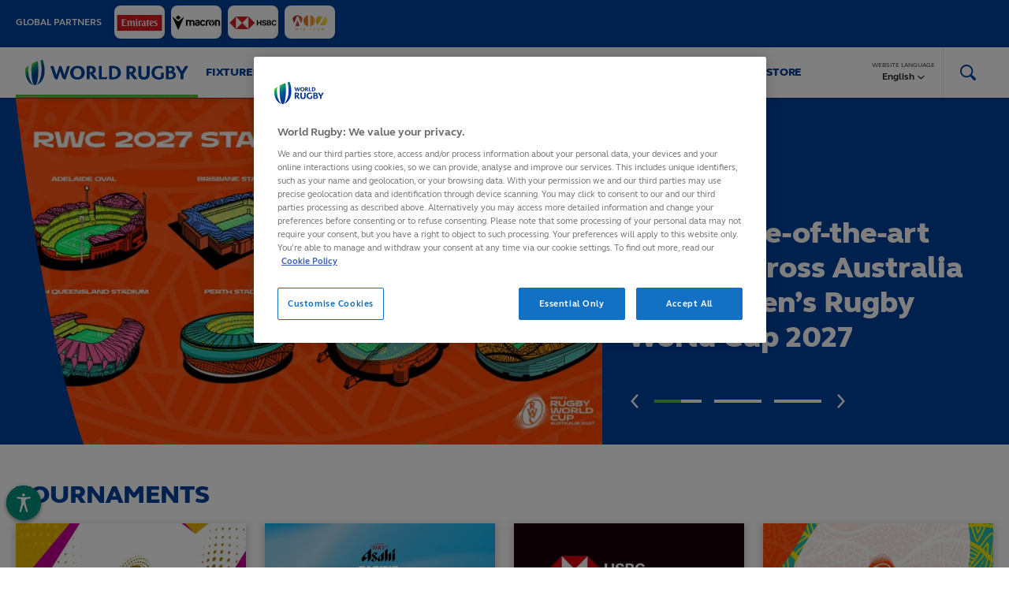

--- FILE ---
content_type: text/html;charset=utf-8
request_url: https://www.world.rugby/
body_size: 46872
content:
<!DOCTYPE html>
<!--[if lt IE 7]><html class="no-js lt-ie9 lt-ie8 lt-ie7"><![endif]-->
<!--[if IE 7]><html class="no-js lt-ie9 lt-ie8"><![endif]-->
<!--[if IE 8]><html class="no-js lt-ie9"><![endif]-->
<!--[if gt IE 8]><!-->
<html class="no-js">
<!--<![endif]-->
<html>
<head>
    <!-- Designed and built by Pulselive - www.pulselive.com -->
    <meta charset="utf-8">
    <meta http-equiv="X-UA-Compatible" content="IE=edge,chrome=1">
    <meta name="viewport" content="width=device-width, initial-scale=1, user-scalable=0">
    <link rel="icon" type="image/png" href="/resources/prod/v9.19.3/i/favicons/favicon-irb-32x32.png" sizes="32x32" />
    <link rel="icon" type="image/png" href="/resources/prod/v9.19.3/i/favicons/favicon-irb-16x16.png" sizes="16x16" />

    <meta name="twitter:card" content="summary_large_image">
    <meta name="twitter:site" content="@WorldRugby">
    <meta name="og:image" content="https://www.world.rugby/resources/prod/v9.19.3/i/meta/wr.png">
    <meta name="author" content="worldrugby.org">
    
    <link rel="preconnect" href="https://assetscdn.stackla.com" crossorigin>
    <link rel="dns-prefetch" href="https://assetscdn.stackla.com">
    <link rel="preconnect" href="https://www.google-analytics.com" crossorigin>
    <link rel="dns-prefetch" href="https://www.google-analytics.com">

    <!-- preloads -->
    <!-- The below script has been introduced to stop users being able to search for uppercase characters within the site url
    i.e a user could search https://world.rugby?lang=EN which would cause the page to not pick up the language parameter.
    It checks to see if the search is the same value as the lowercase version of the window location. If it
    is not, then it redirects to the lowercase version, which will then request the correct version of the page. 
    -->
    <script>
        if ( window.location.search !== window.location.search.toLowerCase() ) {
            window.location.href = `${ window.location.origin }${ window.location.pathname }${ window.location.search.toLowerCase() }`
        }
    </script>
    
    <link as="style" href="/resources/prod/v9.19.3/css/t-wr.css" rel="preload">
    <!--<link as="script" href="/resources/prod/v9.19.3/js/3rdparty-lib.js" rel="preload">-->
    <!--<link as="script" href="/resources/prod/v9.19.3/js/pulse-lib.js" rel="preload">-->
    
    
    <!--<link as="script" href="/resources/prod/v9.19.3/js/pulse-ui.js" rel="preload">
    <link as="script" href="/resources/prod/v9.19.3/js/3rdparty-lib-vh.js" rel="preload">
    <link as="script" href="/resources/prod/v9.19.3/js/pulse-common-vh.js" rel="preload">-->
    
    <link as="script" href="/resources/prod/v9.19.3/js/3rdparty-lib.js" rel="preload">
    <link as="script" href="/resources/prod/v9.19.3/js/pulse-lib.js" rel="preload">
    <link as="script" href="/resources/prod/v9.19.3/js/pulse-ui.js" rel="preload">

    <meta name="twitter:title" content="World Rugby"/>
<meta property="og:type" content="website"/>
<meta name="description" content="The official site of World Rugby the governing body of Rugby Union with news, tournaments, fixtures, results, world rugby rankings, statistics, video, the Laws of the game, governance and contacts."/>
<meta name="twitter:description" content="The official site of World Rugby the governing body of Rugby Union with news, tournaments, fixtures, results, world rugby rankings, statistics, video, the Laws of the game, governance and contacts."/>
<meta name="twitter:image" content="https://resources.world.rugby/worldrugby/photo/2020/05/05/721c7185-6499-4733-97e6-4839045722dd/WorldRugby_SEO_metaimage_branded-1-.png"/>
<meta property="og:title" content="World Rugby"/>
<meta property="og:image" content="https://resources.world.rugby/worldrugby/photo/2020/05/05/721c7185-6499-4733-97e6-4839045722dd/WorldRugby_SEO_metaimage_branded-1-.png"/>
<title>World Rugby</title>
<meta property="og:description" content="The official site of World Rugby the governing body of Rugby Union with news, tournaments, fixtures, results, world rugby rankings, statistics, video, the Laws of the game, governance and contacts."/>

    
    <link rel="stylesheet" href="/resources/prod/v9.19.3/css/t-wr.css">
    
            <meta property="og:locale" content="en_gb" />
            <meta property="og:locale:alternate" content="ja_jp" />
            <meta property="og:locale:alternate" content="es_es" />
            <meta property="og:locale:alternate" content="fr_fr" />


<link rel="alternate" href="https://www.world.rugby/" hreflang="x-default"  />
<link rel="alternate" href="https://www.world.rugby/?lang=en" hreflang="en" />
<link rel="alternate" href="https://www.world.rugby/?lang=fr" hreflang="fr" />
<link rel="alternate" href="https://www.world.rugby/?lang=es" hreflang="es" />
<link rel="alternate" href="https://www.world.rugby/?lang=ja" hreflang="ja" />

    <script src="////translations.wr-rims-prod.pulselive.com/production/worldrugby/en.js"></script>


    <!-- Google Tag Manager -->
<script>(function(w,d,s,l,i){w[l]=w[l]||[];w[l].push({'gtm.start':
new Date().getTime(),event:'gtm.js'});var f=d.getElementsByTagName(s)[0],
j=d.createElement(s),dl=l!='dataLayer'?'&l='+l:'';j.async=true;j.src=
'https://www.googletagmanager.com/gtm.js?id='+i+dl;f.parentNode.insertBefore(j,f);
})(window,document,'script','dataLayer','GTM-T7G6VWT');</script>
<!-- End Google Tag Manager -->


<script data-widget="facebook-pixel" data-script="common_cmp-oob-vendors" data-embed-code="!function(f,b,e,v,n,t,s)
{if(f.fbq)return;n=f.fbq=function(){n.callMethod?
n.callMethod.apply(n,arguments):n.queue.push(arguments)};
if(!f._fbq)f._fbq=n;n.push=n;n.loaded=!0;n.version='2.0';
n.queue=[];t=b.createElement(e);t.async=!0;
t.src=v;s=b.getElementsByTagName(e)[0];
s.parentNode.insertBefore(t,s)}(window,document,'script',
'https://connect.facebook.net/en_US/fbevents.js');
fbq('init', '1018419418718574');
fbq('track', 'PageView');"></script>
<noscript>
    <img height="1" width="1" src="https://www.facebook.com/tr?id=1018419418718574&ev=PageView&noscript=1"/>
</noscript>

<!-- OneTrust Cookies Consent Notice start for www.world.rugby --> <script src="https://cdn.cookielaw.org/scripttemplates/otSDKStub.js"  type="text/javascript" charset="UTF-8" data-domain-script="f7a5ea7a-5037-4f43-b0dc-9d39a2e3bdc0" ></script> <script type="text/javascript"> function OptanonWrapper() { } </script> <!-- OneTrust Cookies Consent Notice end for www.world.rugby -->

<script type="text/javascript">
    setTimeout(function() { 
        const cookieLink = document.querySelector('#onetrust-policy-text a');
        if( cookieLink ) {
            cookieLink.setAttribute('target','_blank')
        }
    }, 1000);
</script>
    <meta name="facebook-domain-verification" content="6rbnt85oc0kh4qn5e0b1au48e0ai9z" />


    <script type="application/ld+json">
    {
        "@context": "http://schema.org",
        "@type": "WebSite",
        "url": "https://www.world.rugby/",
        "potentialAction": {
            "@type": "SearchAction",
            "target": "https://www.world.rugby/search?s={search_term_string}",
            "query-input": "required name=search_term_string"
        }
    }
</script>

    
        <style>
            .vh-featured-series-playlist__background-video #vjs-big-pause-button {
                display: none !important;
            }
            .partner-bar__item-wrapper.cms-images .partner-bar__image {
                max-width: 100%;
            }
        </style>
    
</head>

<body>
    

    <!-- Google Tag Manager (noscript) -->
<noscript><iframe src="https://www.googletagmanager.com/ns.html?id=GTM-T7G6VWT"
height="0" width="0" style="display:none;visibility:hidden"></iframe></noscript>
<!-- End Google Tag Manager (noscript) -->


<div
    data-script="world-rugby_bloomreach"
    class='js-bloomreach-settings u-hide'
    data-target="https://api.uk.exponea.com"
    data-token="584a2910-3793-11ee-8fb8-badd09eede69"
    data-non_personalized_weblayers="true">
</div>
    
<section class="mainContent " >
    <div class="flex-content">
        




    <div class="partner-bar" data-widget="partner-bar-carousel" data-script="common_partner-bar">
        <div class="partner-bar__wrapper">
            <div class="partner-bar__wrapper-inner js-partner-bar-wrapper-inner">
                <div class="partner-bar__content-container" data-widget="carousel">
                    <div class="partner-bar__partners-label">
                        Global Partners
                        <div>
                            <span class="js-pagination"></span>
                            <span class="js-previous"></span>
                            <span class="js-next"></span>
                        </div>
                    </div>
                        <div class="partner-bar__panel partner-bar__panel--carousel">
                                <div class="partner-bar__list js-slide-container">
                                        <div class="partner-bar__item-wrapper cms-images js-item">
        <a class="partner-bar__item" href="https://www.emirates.com/uk/english/" target="_blank" rel="noopener" >



        <picture class="partner-bar__picture " >




                    <source srcset="https://resources.worldrugby-rims.pulselive.com/photo-resources/2024/09/09/7889fe63-77a1-4f08-b877-52b4d2dabca7/WR_Emirates.png?width=128 1x, https://resources.worldrugby-rims.pulselive.com/photo-resources/2024/09/09/7889fe63-77a1-4f08-b877-52b4d2dabca7/WR_Emirates.png?width=256 2x" media="(min-width: 1301px)">


            <img class="partner-bar__image " src="https://resources.worldrugby-rims.pulselive.com/photo-resources/2024/09/09/7889fe63-77a1-4f08-b877-52b4d2dabca7/WR_Emirates.png?width=128" alt="WR_Emirates">
        </picture>

        </a>
                                        </div>
                                        <div class="partner-bar__item-wrapper cms-images js-item">
        <a class="partner-bar__item" href="https://www.macron.com/uk/" target="_blank" rel="noopener" >



        <picture class="partner-bar__picture " >




                    <source srcset="https://resources.worldrugby-rims.pulselive.com/photo-resources/2024/09/09/e3f87ff2-f64d-4b49-9e37-d12f6c791580/Macron-Logo.png?width=128 1x, https://resources.worldrugby-rims.pulselive.com/photo-resources/2024/09/09/e3f87ff2-f64d-4b49-9e37-d12f6c791580/Macron-Logo.png?width=256 2x" media="(min-width: 1301px)">


            <img class="partner-bar__image " src="https://resources.worldrugby-rims.pulselive.com/photo-resources/2024/09/09/e3f87ff2-f64d-4b49-9e37-d12f6c791580/Macron-Logo.png?width=128" alt="Macron Logo">
        </picture>

        </a>
                                        </div>
                                        <div class="partner-bar__item-wrapper cms-images js-item">
        <a class="partner-bar__item" href="https://www.hsbc.com/" target="_blank" rel="noopener" >



        <picture class="partner-bar__picture " >




                    <source srcset="https://resources.worldrugby-rims.pulselive.com/photo-resources/2024/09/09/07b78b2c-11d9-4387-b629-7b87ffd8aafa/HSBC-Logo.png?width=128 1x, https://resources.worldrugby-rims.pulselive.com/photo-resources/2024/09/09/07b78b2c-11d9-4387-b629-7b87ffd8aafa/HSBC-Logo.png?width=256 2x" media="(min-width: 1301px)">


            <img class="partner-bar__image " src="https://resources.worldrugby-rims.pulselive.com/photo-resources/2024/09/09/07b78b2c-11d9-4387-b629-7b87ffd8aafa/HSBC-Logo.png?width=128" alt="HSBC Logo">
        </picture>

        </a>
                                        </div>
                                        <div class="partner-bar__item-wrapper cms-images js-item">
        <a class="partner-bar__item" href="https://wiz-team.com/" target="_blank" rel="noopener" >



        <picture class="partner-bar__picture " >




                    <source srcset="https://resources.worldrugby-rims.pulselive.com/photo-resources/2024/11/20/801672b6-33c4-4873-99a6-07947d945d99/WizTeam-WR.png?width=128 1x, https://resources.worldrugby-rims.pulselive.com/photo-resources/2024/11/20/801672b6-33c4-4873-99a6-07947d945d99/WizTeam-WR.png?width=256 2x" media="(min-width: 1301px)">


            <img class="partner-bar__image " src="https://resources.worldrugby-rims.pulselive.com/photo-resources/2024/11/20/801672b6-33c4-4873-99a6-07947d945d99/WizTeam-WR.png?width=128" alt="WizTeam-WR">
        </picture>

        </a>
                                        </div>
                                </div>
                        </div>
                </div>
            </div>
        </div>
    </div>









































    <div class="main-nav  js-main-nav" data-widget="main-header" data-script="common_main-header">
        <div class="main-nav__container js-main-nav-container">
            <div class="main-nav__nav-container">
                <div class="main-nav__top-bar">
                    <button class="main-nav__mobile-open js-mobile-menu-open">
	<svg class="icon main-nav__mobile-open-icon">
		<use xmlns:xlink="http://www.w3.org/1999/xlink" xlink:href="/resources/prod/v9.19.3/i/svg-output/icons.svg#icn-burger"></use>
	</svg>
                    </button>
                    <button class="main-nav__mobile-close js-mobile-menu-close">
	<svg class="icon main-nav__mobile-close-icon">
		<use xmlns:xlink="http://www.w3.org/1999/xlink" xlink:href="/resources/prod/v9.19.3/i/svg-output/icons.svg#icn-close"></use>
	</svg>
                    </button>

                    <a href="/" class="main-nav__logo is-active">
                        <span class="u-screen-reader">World Rugby</span>
                    </a>

                    <div class="main-nav__search  u-show-desktop js-search-toggle">
	<svg class="icon main-nav__search-icon icon-search">
		<use xmlns:xlink="http://www.w3.org/1999/xlink" xlink:href="/resources/prod/v9.19.3/i/svg-output/icons.svg#icn-search"></use>
	</svg>
	<svg class="icon main-nav__search-icon icon-close-refresh">
		<use xmlns:xlink="http://www.w3.org/1999/xlink" xlink:href="/resources/prod/v9.19.3/i/svg-output/icons.svg#icn-close-refresh"></use>
	</svg>
                    </div>
                </div>

                <div class="main-nav__mobile js-main-nav-mobile">
                    <ul class="main-nav__primary">
        <li class="main-nav__item  ">

                <div class="main-nav__link main-nav__link--has-drop-down js-submenu-toggle " data-nav-index="0" data-target="fixtures_&_results0">
                    Fixtures & Results
	<svg class="icon main-nav__caret-down">
		<use xmlns:xlink="http://www.w3.org/1999/xlink" xlink:href="/resources/prod/v9.19.3/i/svg-output/icons.svg#icn-chevron"></use>
	</svg>

                    <div class="main-nav__drop-down main-nav__drop-down--hover" tabindex="0" data-drop-down="fixtures_&_results0">
                        <div class="main-nav__drop-down-title js-submenu-toggle" data-target="fixtures_&_results0">
                            	<svg class="icon ">
		<use xmlns:xlink="http://www.w3.org/1999/xlink" xlink:href="/resources/prod/v9.19.3/i/svg-output/icons.svg#icn-chevron"></use>
	</svg>
 Fixtures & Results
                        </div>
                        <div class="main-nav__drop-down-options">
                            <ul class="main-nav__drop-down-options-list">
                                        <li class="main-nav__drop-down-option    ">
                                            <a class="main-nav__drop-down-link"  href="/tournaments/fixtures-results">
                                                Calendar
                                            </a>

                                        </li>
                                        <li class="main-nav__drop-down-option    ">
                                            <a class="main-nav__drop-down-link"  href="/tournaments/competitions">
                                                Competitions
                                            </a>

                                        </li>
                                        <li class="main-nav__drop-down-option    ">
                                            <a class="main-nav__drop-down-link"  href="/rankings">
                                                World Rugby Rankings
                                            </a>

                                        </li>
                            </ul>
                        </div>
                    </div>
                </div>
        </li>
        <li class="main-nav__item nav-promo--tournament ">

                <div class="main-nav__link main-nav__link--has-drop-down js-submenu-toggle " data-nav-index="1" data-target="tournaments1">
                    Tournaments
	<svg class="icon main-nav__caret-down">
		<use xmlns:xlink="http://www.w3.org/1999/xlink" xlink:href="/resources/prod/v9.19.3/i/svg-output/icons.svg#icn-chevron"></use>
	</svg>

                    <div class="main-nav__drop-down main-nav__drop-down--hover" tabindex="0" data-drop-down="tournaments1">
                        <div class="main-nav__drop-down-title js-submenu-toggle" data-target="tournaments1">
                            	<svg class="icon ">
		<use xmlns:xlink="http://www.w3.org/1999/xlink" xlink:href="/resources/prod/v9.19.3/i/svg-output/icons.svg#icn-chevron"></use>
	</svg>
 Tournaments
                        </div>
                        <div class="main-nav__drop-down-options">
                            <ul class="main-nav__drop-down-options-list">
                                        <li class="main-nav__drop-down-option    ">
                                            <a class="main-nav__drop-down-link" target="_blank" rel="noopener" href="https://www.rugbyworldcup.com/2025">
                                                Women's Rugby World Cup 2025
	<svg class="icon external-link">
		<use xmlns:xlink="http://www.w3.org/1999/xlink" xlink:href="/resources/prod/v9.19.3/i/svg-output/icons.svg#icn-external"></use>
	</svg>
                                            </a>

                                        </li>
                                        <li class="main-nav__drop-down-option    ">
                                            <a class="main-nav__drop-down-link" target="_blank" rel="noopener" href="https://www.svns.com/">
                                                HSBC SVNS
	<svg class="icon external-link">
		<use xmlns:xlink="http://www.w3.org/1999/xlink" xlink:href="/resources/prod/v9.19.3/i/svg-output/icons.svg#icn-external"></use>
	</svg>
                                            </a>

                                        </li>
                                        <li class="main-nav__drop-down-option    ">
                                            <a class="main-nav__drop-down-link" target="_blank" rel="noopener" href="https://www.rugbyworldcup.com/2027">
                                                Men's Rugby World Cup 2027
	<svg class="icon external-link">
		<use xmlns:xlink="http://www.w3.org/1999/xlink" xlink:href="/resources/prod/v9.19.3/i/svg-output/icons.svg#icn-external"></use>
	</svg>
                                            </a>

                                        </li>
                                        <li class="main-nav__drop-down-option    ">
                                            <a class="main-nav__drop-down-link" target="_blank" rel="noopener" href="https://www.wxvrugby.com/">
                                                WXV
	<svg class="icon external-link">
		<use xmlns:xlink="http://www.w3.org/1999/xlink" xlink:href="/resources/prod/v9.19.3/i/svg-output/icons.svg#icn-external"></use>
	</svg>
                                            </a>

                                        </li>
                                        <li class="main-nav__drop-down-option    ">
                                            <a class="main-nav__drop-down-link"  href="/tournaments/pacific-nations-cup">
                                                Pacific Nations Cup
                                            </a>

                                        </li>
                                        <li class="main-nav__drop-down-option    ">
                                            <a class="main-nav__drop-down-link"  href="/tournaments/autumn-nations-series">
                                                Autumn Nations Series
                                            </a>

                                        </li>
                                        <li class="main-nav__drop-down-option    ">
                                            <a class="main-nav__drop-down-link"  href="/tournaments/six-nations">
                                                Six Nations
                                            </a>

                                        </li>
                                        <li class="main-nav__drop-down-option    ">
                                            <a class="main-nav__drop-down-link"  href="/tournaments/challenger-series">
                                                HSBC Sevens Challenger
                                            </a>

                                        </li>
                                        <li class="main-nav__drop-down-option  main-nav__drop-down-option--children  ">
                                            <a class="main-nav__drop-down-link"  href="/tournaments/olympics/paris-2024">
                                                Olympic Games
                                            </a>

                                                <div class="main-nav__tertiary-toggle js-tertiary-toggle"  data-target="olympic_games8">
	<svg class="icon main-nav__drop-down-chevron">
		<use xmlns:xlink="http://www.w3.org/1999/xlink" xlink:href="/resources/prod/v9.19.3/i/svg-output/icons.svg#icn-chevron-down"></use>
	</svg>
                                                </div>

                                                <ul class="main-nav__tertiary" data-drop-down="olympic_games8">
                                                        <li class="main-nav__tertiary-option">
                                                            <a class="main-nav__tertiary-link js-tertiary-link "  href="/tournaments/olympics/paris-2024">
                                                                Paris 2024
                                                            </a>
                                                        </li>
                                                        <li class="main-nav__tertiary-option">
                                                            <a class="main-nav__tertiary-link js-tertiary-link "  href="/tournaments/olympics/paris-2024/matches">
                                                                Matches
                                                            </a>
                                                        </li>
                                                        <li class="main-nav__tertiary-option">
                                                            <a class="main-nav__tertiary-link js-tertiary-link "  href="/tournaments/olympics/paris-2024/pools-standings">
                                                                Pools and standings
                                                            </a>
                                                        </li>
                                                        <li class="main-nav__tertiary-option">
                                                            <a class="main-nav__tertiary-link js-tertiary-link "  href="/tournaments/olympics/paris-2024/participating-nations">
                                                                Teams
                                                            </a>
                                                        </li>
                                                        <li class="main-nav__tertiary-option">
                                                            <a class="main-nav__tertiary-link js-tertiary-link "  href="/tournaments/olympics/paris-2024/monaco-repechage">
                                                                Qualifying
                                                            </a>
                                                        </li>
                                                        <li class="main-nav__tertiary-option">
                                                            <a class="main-nav__tertiary-link js-tertiary-link "  href="/tournaments/olympics/faq">
                                                                FAQ
                                                            </a>
                                                        </li>
                                                        <li class="main-nav__tertiary-option">
                                                            <a class="main-nav__tertiary-link js-tertiary-link "  href="/tournaments/olympics/history">
                                                                History
                                                            </a>
                                                        </li>
                                                        <li class="main-nav__tertiary-option">
                                                            <a class="main-nav__tertiary-link js-tertiary-link "  href="/tournaments/olympics/paris-2024/sign-up-newsletter">
                                                                Sign up
                                                            </a>
                                                        </li>
                                                        <li class="main-nav__tertiary-option">
                                                            <a class="main-nav__tertiary-link js-tertiary-link "  href="/tournaments/olympics/solidarity">
                                                                Solidarity
                                                            </a>
                                                        </li>
                                                </ul>
                                        </li>
                                        <li class="main-nav__drop-down-option    ">
                                            <a class="main-nav__drop-down-link"  href="/tournaments/u20/championship">
                                                U20 Championship
                                            </a>

                                        </li>
                                        <li class="main-nav__drop-down-option    ">
                                            <a class="main-nav__drop-down-link"  href="/tournaments/pacific-four-series">
                                                Pacific Four Series
                                            </a>

                                        </li>
                            </ul>
                        </div>
                    </div>
                </div>
        </li>
        <li class="main-nav__item nav-promo--tournament ">

                <div class="main-nav__link main-nav__link--has-drop-down js-submenu-toggle " data-nav-index="2" data-target="the_game2">
                    The Game
	<svg class="icon main-nav__caret-down">
		<use xmlns:xlink="http://www.w3.org/1999/xlink" xlink:href="/resources/prod/v9.19.3/i/svg-output/icons.svg#icn-chevron"></use>
	</svg>

                    <div class="main-nav__drop-down main-nav__drop-down--hover" tabindex="0" data-drop-down="the_game2">
                        <div class="main-nav__drop-down-title js-submenu-toggle" data-target="the_game2">
                            	<svg class="icon ">
		<use xmlns:xlink="http://www.w3.org/1999/xlink" xlink:href="/resources/prod/v9.19.3/i/svg-output/icons.svg#icn-chevron"></use>
	</svg>
 The Game
                        </div>
                        <div class="main-nav__drop-down-options">
                            <ul class="main-nav__drop-down-options-list">
                                        <li class="main-nav__drop-down-option  main-nav__drop-down-option--children  ">
                                            <a class="main-nav__drop-down-link"  href="/tournaments/awards">
                                                World Rugby Awards
                                            </a>

                                                <div class="main-nav__tertiary-toggle js-tertiary-toggle"  data-target="world_rugby_awards0">
	<svg class="icon main-nav__drop-down-chevron">
		<use xmlns:xlink="http://www.w3.org/1999/xlink" xlink:href="/resources/prod/v9.19.3/i/svg-output/icons.svg#icn-chevron-down"></use>
	</svg>
                                                </div>

                                                <ul class="main-nav__tertiary" data-drop-down="world_rugby_awards0">
                                                        <li class="main-nav__tertiary-option">
                                                            <a class="main-nav__tertiary-link js-tertiary-link "  href="/tournaments/awards/past-winners/2024">
                                                                Roll of Honour
                                                            </a>
                                                        </li>
                                                        <li class="main-nav__tertiary-option">
                                                            <a class="main-nav__tertiary-link js-tertiary-link "  href="/tournaments/awards/voting-panel">
                                                                Voting panel
                                                            </a>
                                                        </li>
                                                </ul>
                                        </li>
                                        <li class="main-nav__drop-down-option    ">
                                            <a class="main-nav__drop-down-link" target="_blank" rel="noopener" href="https://www.world.rugby/halloffame">
                                                World Rugby Hall of Fame
	<svg class="icon external-link">
		<use xmlns:xlink="http://www.w3.org/1999/xlink" xlink:href="/resources/prod/v9.19.3/i/svg-output/icons.svg#icn-external"></use>
	</svg>
                                            </a>

                                        </li>
                                        <li class="main-nav__drop-down-option  main-nav__drop-down-option--children  ">
                                            <a class="main-nav__drop-down-link"  href="/the-game/laws">
                                                Laws of the game
                                            </a>

                                                <div class="main-nav__tertiary-toggle js-tertiary-toggle"  data-target="laws_of_the_game2">
	<svg class="icon main-nav__drop-down-chevron">
		<use xmlns:xlink="http://www.w3.org/1999/xlink" xlink:href="/resources/prod/v9.19.3/i/svg-output/icons.svg#icn-chevron-down"></use>
	</svg>
                                                </div>

                                                <ul class="main-nav__tertiary" data-drop-down="laws_of_the_game2">
                                                        <li class="main-nav__tertiary-option">
                                                            <a class="main-nav__tertiary-link js-tertiary-link "  href="/the-game/laws/definitions">
                                                                Definitions
                                                            </a>
                                                        </li>
                                                        <li class="main-nav__tertiary-option">
                                                            <a class="main-nav__tertiary-link js-tertiary-link "  href="/the-game/laws/law">
                                                                Laws by number
                                                            </a>
                                                        </li>
                                                        <li class="main-nav__tertiary-option">
                                                            <a class="main-nav__tertiary-link js-tertiary-link "  href="/the-game/laws/variations">
                                                                Variations
                                                            </a>
                                                        </li>
                                                        <li class="main-nav__tertiary-option">
                                                            <a class="main-nav__tertiary-link js-tertiary-link "  href="/the-game/laws/signals">
                                                                Match official signals
                                                            </a>
                                                        </li>
                                                        <li class="main-nav__tertiary-option">
                                                            <a class="main-nav__tertiary-link js-tertiary-link "  href="/the-game/laws/global-law-trials">
                                                                Global law trials
                                                            </a>
                                                        </li>
                                                        <li class="main-nav__tertiary-option">
                                                            <a class="main-nav__tertiary-link js-tertiary-link "  href="/the-game/laws/guidelines">
                                                                Law application guidelines
                                                            </a>
                                                        </li>
                                                        <li class="main-nav__tertiary-option">
                                                            <a class="main-nav__tertiary-link js-tertiary-link "  href="/the-game/laws/clarifications">
                                                                Clarifications in law
                                                            </a>
                                                        </li>
                                                </ul>
                                        </li>
                                        <li class="main-nav__drop-down-option  main-nav__drop-down-option--children  ">
                                            <a class="main-nav__drop-down-link"  href="/the-game/beginners-guide">
                                                Beginner's guide to rugby
                                            </a>

                                                <div class="main-nav__tertiary-toggle js-tertiary-toggle"  data-target="beginner's_guide_to_rugby3">
	<svg class="icon main-nav__drop-down-chevron">
		<use xmlns:xlink="http://www.w3.org/1999/xlink" xlink:href="/resources/prod/v9.19.3/i/svg-output/icons.svg#icn-chevron-down"></use>
	</svg>
                                                </div>

                                                <ul class="main-nav__tertiary" data-drop-down="beginner's_guide_to_rugby3">
                                                        <li class="main-nav__tertiary-option">
                                                            <a class="main-nav__tertiary-link js-tertiary-link "  href="https://www.world.rugby/the-game/beginners-guide/safety">
                                                                About the game
                                                            </a>
                                                        </li>
                                                </ul>
                                        </li>
                                        <li class="main-nav__drop-down-option  main-nav__drop-down-option--children  ">
                                            <a class="main-nav__drop-down-link"  href="/the-game/training-education">
                                                Training and Education
                                            </a>

                                                <div class="main-nav__tertiary-toggle js-tertiary-toggle"  data-target="training_and_education4">
	<svg class="icon main-nav__drop-down-chevron">
		<use xmlns:xlink="http://www.w3.org/1999/xlink" xlink:href="/resources/prod/v9.19.3/i/svg-output/icons.svg#icn-chevron-down"></use>
	</svg>
                                                </div>

                                                <ul class="main-nav__tertiary" data-drop-down="training_and_education4">
                                                        <li class="main-nav__tertiary-option">
                                                            <a class="main-nav__tertiary-link js-tertiary-link "  href="/the-game/training-education/elearning">
                                                                Online learning modules
                                                            </a>
                                                        </li>
                                                        <li class="main-nav__tertiary-option">
                                                            <a class="main-nav__tertiary-link js-tertiary-link "  href="/the-game/training-education/face-to-face">
                                                                Face to face learning
                                                            </a>
                                                        </li>
                                                        <li class="main-nav__tertiary-option">
                                                            <a class="main-nav__tertiary-link js-tertiary-link "  href="/the-game/training-education/global-qualifications">
                                                                Global coaching qualifications
                                                            </a>
                                                        </li>
                                                        <li class="main-nav__tertiary-option">
                                                            <a class="main-nav__tertiary-link js-tertiary-link "  href="/the-game/training-education/global-match-official-qualifications">
                                                                Global match official qualifications
                                                            </a>
                                                        </li>
                                                        <li class="main-nav__tertiary-option">
                                                            <a class="main-nav__tertiary-link js-tertiary-link "  href="/the-game/training-education/medical-education-equivalence">
                                                                Medical education equivalence
                                                            </a>
                                                        </li>
                                                        <li class="main-nav__tertiary-option">
                                                            <a class="main-nav__tertiary-link js-tertiary-link "  href="/the-game/training-education/contacts">
                                                                Contacts
                                                            </a>
                                                        </li>
                                                </ul>
                                        </li>
                                        <li class="main-nav__drop-down-option  main-nav__drop-down-option--children  ">
                                            <a class="main-nav__drop-down-link"  href="/the-game/game-participation">
                                                Game Development
                                            </a>

                                                <div class="main-nav__tertiary-toggle js-tertiary-toggle"  data-target="game_development5">
	<svg class="icon main-nav__drop-down-chevron">
		<use xmlns:xlink="http://www.w3.org/1999/xlink" xlink:href="/resources/prod/v9.19.3/i/svg-output/icons.svg#icn-chevron-down"></use>
	</svg>
                                                </div>

                                                <ul class="main-nav__tertiary" data-drop-down="game_development5">
                                                        <li class="main-nav__tertiary-option">
                                                            <a class="main-nav__tertiary-link js-tertiary-link "  href="/the-game/game-participation/get-into-rugby">
                                                                Get Into Rugby
                                                            </a>
                                                        </li>
                                                        <li class="main-nav__tertiary-option">
                                                            <a class="main-nav__tertiary-link js-tertiary-link "  href="/t1rugby">
                                                                T1 Rugby
                                                            </a>
                                                        </li>
                                                        <li class="main-nav__tertiary-option">
                                                            <a class="main-nav__tertiary-link js-tertiary-link "  href="/the-game/game-participation/rugby-rising/play">
                                                                Rugby Rising Play
                                                            </a>
                                                        </li>
                                                </ul>
                                        </li>
                                        <li class="main-nav__drop-down-option  main-nav__drop-down-option--children  ">
                                            <a class="main-nav__drop-down-link"  href="/the-game/game-systems">
                                                Game Systems
                                            </a>

                                                <div class="main-nav__tertiary-toggle js-tertiary-toggle"  data-target="game_systems6">
	<svg class="icon main-nav__drop-down-chevron">
		<use xmlns:xlink="http://www.w3.org/1999/xlink" xlink:href="/resources/prod/v9.19.3/i/svg-output/icons.svg#icn-chevron-down"></use>
	</svg>
                                                </div>

                                                <ul class="main-nav__tertiary" data-drop-down="game_systems6">
                                                        <li class="main-nav__tertiary-option">
                                                            <a class="main-nav__tertiary-link js-tertiary-link "  href="/the-game/game-systems/stats">
                                                                Information Management
                                                            </a>
                                                        </li>
                                                        <li class="main-nav__tertiary-option">
                                                            <a class="main-nav__tertiary-link js-tertiary-link "  href="/the-game/game-systems/match-technology/">
                                                                Match Technology
                                                            </a>
                                                        </li>
                                                        <li class="main-nav__tertiary-option">
                                                            <a class="main-nav__tertiary-link js-tertiary-link "  href="/the-game/game-systems/innovation">
                                                                Innovation
                                                            </a>
                                                        </li>
                                                        <li class="main-nav__tertiary-option">
                                                            <a class="main-nav__tertiary-link js-tertiary-link "  href="/the-game/game-systems/rugby-tech-advice">
                                                                Technical Solutions
                                                            </a>
                                                        </li>
                                                </ul>
                                        </li>
                                        <li class="main-nav__drop-down-option  main-nav__drop-down-option--children  ">
                                            <a class="main-nav__drop-down-link"  href="/the-game/high-performance">
                                                High performance
                                            </a>

                                                <div class="main-nav__tertiary-toggle js-tertiary-toggle"  data-target="high_performance7">
	<svg class="icon main-nav__drop-down-chevron">
		<use xmlns:xlink="http://www.w3.org/1999/xlink" xlink:href="/resources/prod/v9.19.3/i/svg-output/icons.svg#icn-chevron-down"></use>
	</svg>
                                                </div>

                                                <ul class="main-nav__tertiary" data-drop-down="high_performance7">
                                                        <li class="main-nav__tertiary-option">
                                                            <a class="main-nav__tertiary-link js-tertiary-link "  href="/the-game/high-performance/officiating">
                                                                Match officials
                                                            </a>
                                                        </li>
                                                        <li class="main-nav__tertiary-option">
                                                            <a class="main-nav__tertiary-link js-tertiary-link "  href="https://www.world.rugby/the-game/game-analysis/reports">
                                                                Game analysis
                                                            </a>
                                                        </li>
                                                </ul>
                                        </li>
                                        <li class="main-nav__drop-down-option  main-nav__drop-down-option--children  ">
                                            <a class="main-nav__drop-down-link"  href="/the-game/player-welfare">
                                                Player welfare
                                            </a>

                                                <div class="main-nav__tertiary-toggle js-tertiary-toggle"  data-target="player_welfare8">
	<svg class="icon main-nav__drop-down-chevron">
		<use xmlns:xlink="http://www.w3.org/1999/xlink" xlink:href="/resources/prod/v9.19.3/i/svg-output/icons.svg#icn-chevron-down"></use>
	</svg>
                                                </div>

                                                <ul class="main-nav__tertiary" data-drop-down="player_welfare8">
                                                        <li class="main-nav__tertiary-option">
                                                            <a class="main-nav__tertiary-link js-tertiary-link "  href="/the-game/player-welfare/medical">
                                                                Medical
                                                            </a>
                                                        </li>
                                                        <li class="main-nav__tertiary-option">
                                                            <a class="main-nav__tertiary-link js-tertiary-link "  href="/the-game/player-welfare/guidelines">
                                                                Guidelines
                                                            </a>
                                                        </li>
                                                        <li class="main-nav__tertiary-option">
                                                            <a class="main-nav__tertiary-link js-tertiary-link "  href="/the-game/player-welfare/womens-health">
                                                                Women's Health
                                                            </a>
                                                        </li>
                                                        <li class="main-nav__tertiary-option">
                                                            <a class="main-nav__tertiary-link js-tertiary-link "  href="/the-game/player-welfare/womens-health/essential-information">
                                                                Women's Health Webinars
                                                            </a>
                                                        </li>
                                                        <li class="main-nav__tertiary-option">
                                                            <a class="main-nav__tertiary-link js-tertiary-link "  href="/the-game/player-welfare/research">
                                                                Research
                                                            </a>
                                                        </li>
                                                        <li class="main-nav__tertiary-option">
                                                            <a class="main-nav__tertiary-link js-tertiary-link "  href="/the-game/player-welfare/conferences/medical/MCC-2022">
                                                                Conferences
                                                            </a>
                                                        </li>
                                                        <li class="main-nav__tertiary-option">
                                                            <a class="main-nav__tertiary-link js-tertiary-link "  href="/the-game/facilities-equipment/">
                                                                Facilities and Equipment
                                                            </a>
                                                        </li>
                                                        <li class="main-nav__tertiary-option">
                                                            <a class="main-nav__tertiary-link js-tertiary-link "  href="/the-game/training-education/elearning">
                                                                Training and Education
                                                            </a>
                                                        </li>
                                                        <li class="main-nav__tertiary-option">
                                                            <a class="main-nav__tertiary-link js-tertiary-link " target="_blank" rel="noopener" href="https://keeprugbyclean.worldrugby.org/">
                                                                Anti doping
	<svg class="icon external-link">
		<use xmlns:xlink="http://www.w3.org/1999/xlink" xlink:href="/resources/prod/v9.19.3/i/svg-output/icons.svg#icn-external"></use>
	</svg>
                                                            </a>
                                                        </li>
                                                </ul>
                                        </li>
                                        <li class="main-nav__drop-down-option  main-nav__drop-down-option--children  ">
                                            <a class="main-nav__drop-down-link"  href="/the-game/impact-beyond">
                                                Impact Beyond
                                            </a>

                                                <div class="main-nav__tertiary-toggle js-tertiary-toggle"  data-target="impact_beyond9">
	<svg class="icon main-nav__drop-down-chevron">
		<use xmlns:xlink="http://www.w3.org/1999/xlink" xlink:href="/resources/prod/v9.19.3/i/svg-output/icons.svg#icn-chevron-down"></use>
	</svg>
                                                </div>

                                                <ul class="main-nav__tertiary" data-drop-down="impact_beyond9">
                                                        <li class="main-nav__tertiary-option">
                                                            <a class="main-nav__tertiary-link js-tertiary-link "  href="/the-game/impact-beyond/2025">
                                                                Impact Beyond 2025
                                                            </a>
                                                        </li>
                                                        <li class="main-nav__tertiary-option">
                                                            <a class="main-nav__tertiary-link js-tertiary-link "  href="/the-game/impact-beyond/2025/plan">
                                                                Resources
                                                            </a>
                                                        </li>
                                                        <li class="main-nav__tertiary-option">
                                                            <a class="main-nav__tertiary-link js-tertiary-link "  href="/the-game/impact-beyond/2025/find-rugby">
                                                                Find rugby
                                                            </a>
                                                        </li>
                                                        <li class="main-nav__tertiary-option">
                                                            <a class="main-nav__tertiary-link js-tertiary-link "  href="/the-game/impact-beyond/2025/get-involved">
                                                                Get involved
                                                            </a>
                                                        </li>
                                                        <li class="main-nav__tertiary-option">
                                                            <a class="main-nav__tertiary-link js-tertiary-link "  href="/the-game/impact-beyond/2025/follow">
                                                                Follow women's rugby
                                                            </a>
                                                        </li>
                                                        <li class="main-nav__tertiary-option">
                                                            <a class="main-nav__tertiary-link js-tertiary-link " target="_blank" rel="noopener" href="https://www.world.rugby/organisation/sustainability/partnerships/childfund-rugby">
                                                                ChildFund Rugby
	<svg class="icon external-link">
		<use xmlns:xlink="http://www.w3.org/1999/xlink" xlink:href="/resources/prod/v9.19.3/i/svg-output/icons.svg#icn-external"></use>
	</svg>
                                                            </a>
                                                        </li>
                                                </ul>
                                        </li>
                                        <li class="main-nav__drop-down-option  main-nav__drop-down-option--children  ">
                                            <a class="main-nav__drop-down-link"  href="/the-game/facilities-equipment/">
                                                Facilities and Equipment
                                            </a>

                                                <div class="main-nav__tertiary-toggle js-tertiary-toggle"  data-target="facilities_and_equipment10">
	<svg class="icon main-nav__drop-down-chevron">
		<use xmlns:xlink="http://www.w3.org/1999/xlink" xlink:href="/resources/prod/v9.19.3/i/svg-output/icons.svg#icn-chevron-down"></use>
	</svg>
                                                </div>

                                                <ul class="main-nav__tertiary" data-drop-down="facilities_and_equipment10">
                                                        <li class="main-nav__tertiary-option">
                                                            <a class="main-nav__tertiary-link js-tertiary-link "  href="/the-game/facilities-equipment/planning/pitch-planning">
                                                                Pitch planning and design
                                                            </a>
                                                        </li>
                                                        <li class="main-nav__tertiary-option">
                                                            <a class="main-nav__tertiary-link js-tertiary-link "  href="/the-game/facilities-equipment/surfaces">
                                                                Artificial Surfaces
                                                            </a>
                                                        </li>
                                                        <li class="main-nav__tertiary-option">
                                                            <a class="main-nav__tertiary-link js-tertiary-link "  href="/the-game/facilities-equipment/natural-turf/design">
                                                                Natural turf
                                                            </a>
                                                        </li>
                                                        <li class="main-nav__tertiary-option">
                                                            <a class="main-nav__tertiary-link js-tertiary-link "  href="/the-game/facilities-equipment/equipment">
                                                                Equipment
                                                            </a>
                                                        </li>
                                                </ul>
                                        </li>
                                        <li class="main-nav__drop-down-option  main-nav__drop-down-option--children krc ">
                                            <a class="main-nav__drop-down-link"  href="/keep-rugby-clean">
                                                Anti doping
                                            </a>

                                                <div class="main-nav__tertiary-toggle js-tertiary-toggle"  data-target="anti_doping11">
	<svg class="icon main-nav__drop-down-chevron">
		<use xmlns:xlink="http://www.w3.org/1999/xlink" xlink:href="/resources/prod/v9.19.3/i/svg-output/icons.svg#icn-chevron-down"></use>
	</svg>
                                                </div>

                                                <ul class="main-nav__tertiary" data-drop-down="anti_doping11">
                                                        <li class="main-nav__tertiary-option">
                                                            <a class="main-nav__tertiary-link js-tertiary-link "  href="/keep-rugby-clean/what-we-do/programme/about-the-programme/">
                                                                What we do
                                                            </a>
                                                        </li>
                                                        <li class="main-nav__tertiary-option">
                                                            <a class="main-nav__tertiary-link js-tertiary-link "  href="/keep-rugby-clean/nutrition-and-supplements/supplements/general-info">
                                                                Nutrition and supplements
                                                            </a>
                                                        </li>
                                                        <li class="main-nav__tertiary-option">
                                                            <a class="main-nav__tertiary-link js-tertiary-link "  href="/keep-rugby-clean/banned-substances/prohibited-list">
                                                                Medication & Prohibited substances
                                                            </a>
                                                        </li>
                                                        <li class="main-nav__tertiary-option">
                                                            <a class="main-nav__tertiary-link js-tertiary-link "  href="/keep-rugby-clean/educator-resources/content-and-downloads/testing-procedures">
                                                                Educational resources
                                                            </a>
                                                        </li>
                                                        <li class="main-nav__tertiary-option">
                                                            <a class="main-nav__tertiary-link js-tertiary-link "  href="/keep-rugby-clean/cases-and-reports/doping-cases">
                                                                Cases and reports
                                                            </a>
                                                        </li>
                                                        <li class="main-nav__tertiary-option">
                                                            <a class="main-nav__tertiary-link js-tertiary-link "  href="/keep-rugby-clean/news">
                                                                News and video
                                                            </a>
                                                        </li>
                                                </ul>
                                        </li>
                                        <li class="main-nav__drop-down-option    ">
                                            <a class="main-nav__drop-down-link"  href="/organisation/governance/anti-corruption">
                                                Anti-corruption
                                            </a>

                                        </li>
                            </ul>
                        </div>
                    </div>
                </div>
        </li>
        <li class="main-nav__item nav-promo--tournament ">

                <div class="main-nav__link main-nav__link--has-drop-down js-submenu-toggle " data-nav-index="3" data-target="inside_world_rugby3">
                    Inside World Rugby
	<svg class="icon main-nav__caret-down">
		<use xmlns:xlink="http://www.w3.org/1999/xlink" xlink:href="/resources/prod/v9.19.3/i/svg-output/icons.svg#icn-chevron"></use>
	</svg>

                    <div class="main-nav__drop-down main-nav__drop-down--hover" tabindex="0" data-drop-down="inside_world_rugby3">
                        <div class="main-nav__drop-down-title js-submenu-toggle" data-target="inside_world_rugby3">
                            	<svg class="icon ">
		<use xmlns:xlink="http://www.w3.org/1999/xlink" xlink:href="/resources/prod/v9.19.3/i/svg-output/icons.svg#icn-chevron"></use>
	</svg>
 Inside World Rugby
                        </div>
                        <div class="main-nav__drop-down-options">
                            <ul class="main-nav__drop-down-options-list">
                                        <li class="main-nav__drop-down-option  main-nav__drop-down-option--children  ">
                                            <a class="main-nav__drop-down-link"  href="/organisation/about-us">
                                                About us
                                            </a>

                                                <div class="main-nav__tertiary-toggle js-tertiary-toggle"  data-target="about_us0">
	<svg class="icon main-nav__drop-down-chevron">
		<use xmlns:xlink="http://www.w3.org/1999/xlink" xlink:href="/resources/prod/v9.19.3/i/svg-output/icons.svg#icn-chevron-down"></use>
	</svg>
                                                </div>

                                                <ul class="main-nav__tertiary" data-drop-down="about_us0">
                                                        <li class="main-nav__tertiary-option">
                                                            <a class="main-nav__tertiary-link js-tertiary-link "  href="/organisation/about-us">
                                                                About World Rugby
                                                            </a>
                                                        </li>
                                                        <li class="main-nav__tertiary-option">
                                                            <a class="main-nav__tertiary-link js-tertiary-link "  href="/organisation/strategic-plan">
                                                                Our vision
                                                            </a>
                                                        </li>
                                                        <li class="main-nav__tertiary-option">
                                                            <a class="main-nav__tertiary-link js-tertiary-link "  href="/organisation/about-us/values">
                                                                Our people and values
                                                            </a>
                                                        </li>
                                                        <li class="main-nav__tertiary-option">
                                                            <a class="main-nav__tertiary-link js-tertiary-link "  href="/organisation/about-us/contact">
                                                                Contact us
                                                            </a>
                                                        </li>
                                                </ul>
                                        </li>
                                        <li class="main-nav__drop-down-option    ">
                                            <a class="main-nav__drop-down-link" target="_blank" rel="noopener" href="https://www.women.rugby">
                                                Women's Rugby
	<svg class="icon external-link">
		<use xmlns:xlink="http://www.w3.org/1999/xlink" xlink:href="/resources/prod/v9.19.3/i/svg-output/icons.svg#icn-external"></use>
	</svg>
                                            </a>

                                        </li>
                                        <li class="main-nav__drop-down-option  main-nav__drop-down-option--children  ">
                                            <a class="main-nav__drop-down-link"  href="/organisation/membership">
                                                Membership
                                            </a>

                                                <div class="main-nav__tertiary-toggle js-tertiary-toggle"  data-target="membership2">
	<svg class="icon main-nav__drop-down-chevron">
		<use xmlns:xlink="http://www.w3.org/1999/xlink" xlink:href="/resources/prod/v9.19.3/i/svg-output/icons.svg#icn-chevron-down"></use>
	</svg>
                                                </div>

                                                <ul class="main-nav__tertiary" data-drop-down="membership2">
                                                        <li class="main-nav__tertiary-option">
                                                            <a class="main-nav__tertiary-link js-tertiary-link "  href="/organisation/membership/">
                                                                Unions & regions
                                                            </a>
                                                        </li>
                                                        <li class="main-nav__tertiary-option">
                                                            <a class="main-nav__tertiary-link js-tertiary-link "  href="/organisation/membership/member-services">
                                                                Member services
                                                            </a>
                                                        </li>
                                                        <li class="main-nav__tertiary-option">
                                                            <a class="main-nav__tertiary-link js-tertiary-link "  href="/organisation/membership/member-resources/pathway">
                                                                Membership criteria
                                                            </a>
                                                        </li>
                                                </ul>
                                        </li>
                                        <li class="main-nav__drop-down-option  main-nav__drop-down-option--children  ">
                                            <a class="main-nav__drop-down-link"  href="/organisation/governance">
                                                Governance
                                            </a>

                                                <div class="main-nav__tertiary-toggle js-tertiary-toggle"  data-target="governance3">
	<svg class="icon main-nav__drop-down-chevron">
		<use xmlns:xlink="http://www.w3.org/1999/xlink" xlink:href="/resources/prod/v9.19.3/i/svg-output/icons.svg#icn-chevron-down"></use>
	</svg>
                                                </div>

                                                <ul class="main-nav__tertiary" data-drop-down="governance3">
                                                        <li class="main-nav__tertiary-option">
                                                            <a class="main-nav__tertiary-link js-tertiary-link "  href="/organisation/governance/bye-laws/bye-law-1">
                                                                Bye Laws
                                                            </a>
                                                        </li>
                                                        <li class="main-nav__tertiary-option">
                                                            <a class="main-nav__tertiary-link js-tertiary-link "  href="/organisation/governance/regulations">
                                                                Regulations
                                                            </a>
                                                        </li>
                                                        <li class="main-nav__tertiary-option">
                                                            <a class="main-nav__tertiary-link js-tertiary-link "  href="/organisation/governance/structure/">
                                                                Organisation Structure
                                                            </a>
                                                        </li>
                                                        <li class="main-nav__tertiary-option">
                                                            <a class="main-nav__tertiary-link js-tertiary-link "  href="/organisation/governance/discipline">
                                                                Discipline
                                                            </a>
                                                        </li>
                                                        <li class="main-nav__tertiary-option">
                                                            <a class="main-nav__tertiary-link js-tertiary-link "  href="/organisation/governance/safeguarding">
                                                                Safeguarding
                                                            </a>
                                                        </li>
                                                        <li class="main-nav__tertiary-option">
                                                            <a class="main-nav__tertiary-link js-tertiary-link "  href="/organisation/governance/next-senior">
                                                                Eligibility
                                                            </a>
                                                        </li>
                                                        <li class="main-nav__tertiary-option">
                                                            <a class="main-nav__tertiary-link js-tertiary-link " target="_blank" rel="noopener" href="https://www.world.rugby/keep-rugby-clean">
                                                                Anti-doping
	<svg class="icon external-link">
		<use xmlns:xlink="http://www.w3.org/1999/xlink" xlink:href="/resources/prod/v9.19.3/i/svg-output/icons.svg#icn-external"></use>
	</svg>
                                                            </a>
                                                        </li>
                                                        <li class="main-nav__tertiary-option">
                                                            <a class="main-nav__tertiary-link js-tertiary-link "  href="/organisation/governance/anti-corruption">
                                                                Anti-corruption
                                                            </a>
                                                        </li>
                                                </ul>
                                        </li>
                                        <li class="main-nav__drop-down-option  main-nav__drop-down-option--children  ">
                                            <a class="main-nav__drop-down-link"  href="/organisation/strategic-plan">
                                                Our vision
                                            </a>

                                                <div class="main-nav__tertiary-toggle js-tertiary-toggle"  data-target="our_vision4">
	<svg class="icon main-nav__drop-down-chevron">
		<use xmlns:xlink="http://www.w3.org/1999/xlink" xlink:href="/resources/prod/v9.19.3/i/svg-output/icons.svg#icn-chevron-down"></use>
	</svg>
                                                </div>

                                                <ul class="main-nav__tertiary" data-drop-down="our_vision4">
                                                        <li class="main-nav__tertiary-option">
                                                            <a class="main-nav__tertiary-link js-tertiary-link "  href="/organisation/strategic-plan">
                                                                Decade of growth
                                                            </a>
                                                        </li>
                                                        <li class="main-nav__tertiary-option">
                                                            <a class="main-nav__tertiary-link js-tertiary-link "  href="/organisation/strategic-plan">
                                                                Challenge & change
                                                            </a>
                                                        </li>
                                                        <li class="main-nav__tertiary-option">
                                                            <a class="main-nav__tertiary-link js-tertiary-link "  href="/organisation/strategic-plan">
                                                                Our game changers
                                                            </a>
                                                        </li>
                                                        <li class="main-nav__tertiary-option">
                                                            <a class="main-nav__tertiary-link js-tertiary-link "  href="/organisation/strategic-plan">
                                                                Our values
                                                            </a>
                                                        </li>
                                                </ul>
                                        </li>
                                        <li class="main-nav__drop-down-option  main-nav__drop-down-option--children  ">
                                            <a class="main-nav__drop-down-link"  href="/organisation/sustainability">
                                                Sustainability
                                            </a>

                                                <div class="main-nav__tertiary-toggle js-tertiary-toggle"  data-target="sustainability5">
	<svg class="icon main-nav__drop-down-chevron">
		<use xmlns:xlink="http://www.w3.org/1999/xlink" xlink:href="/resources/prod/v9.19.3/i/svg-output/icons.svg#icn-chevron-down"></use>
	</svg>
                                                </div>

                                                <ul class="main-nav__tertiary" data-drop-down="sustainability5">
                                                        <li class="main-nav__tertiary-option">
                                                            <a class="main-nav__tertiary-link js-tertiary-link "  href="/organisation/sustainability">
                                                                Rugby and Sustainability
                                                            </a>
                                                        </li>
                                                </ul>
                                        </li>
                                        <li class="main-nav__drop-down-option  main-nav__drop-down-option--children  ">
                                            <a class="main-nav__drop-down-link"  href="/organisation/sustainability/rugbyforall">
                                                Diversity and Inclusion
                                            </a>

                                                <div class="main-nav__tertiary-toggle js-tertiary-toggle"  data-target="diversity_and_inclusion6">
	<svg class="icon main-nav__drop-down-chevron">
		<use xmlns:xlink="http://www.w3.org/1999/xlink" xlink:href="/resources/prod/v9.19.3/i/svg-output/icons.svg#icn-chevron-down"></use>
	</svg>
                                                </div>

                                                <ul class="main-nav__tertiary" data-drop-down="diversity_and_inclusion6">
                                                        <li class="main-nav__tertiary-option">
                                                            <a class="main-nav__tertiary-link js-tertiary-link "  href="/organisation/colour-blind/intro">
                                                                Colour blindness in rugby
                                                            </a>
                                                        </li>
                                                </ul>
                                        </li>
                                        <li class="main-nav__drop-down-option    ">
                                            <a class="main-nav__drop-down-link"  href="/organisation/about-us/careers">
                                                Careers at World Rugby
                                            </a>

                                        </li>
                            </ul>
                        </div>
                    </div>
                </div>
        </li>
        <li class="main-nav__item nav-promo--tournament ">

                <div class="main-nav__link main-nav__link--has-drop-down js-submenu-toggle " data-nav-index="4" data-target="news4">
                    News
	<svg class="icon main-nav__caret-down">
		<use xmlns:xlink="http://www.w3.org/1999/xlink" xlink:href="/resources/prod/v9.19.3/i/svg-output/icons.svg#icn-chevron"></use>
	</svg>

                    <div class="main-nav__drop-down main-nav__drop-down--hover" tabindex="0" data-drop-down="news4">
                        <div class="main-nav__drop-down-title js-submenu-toggle" data-target="news4">
                            	<svg class="icon ">
		<use xmlns:xlink="http://www.w3.org/1999/xlink" xlink:href="/resources/prod/v9.19.3/i/svg-output/icons.svg#icn-chevron"></use>
	</svg>
 News
                        </div>
                        <div class="main-nav__drop-down-options">
                            <ul class="main-nav__drop-down-options-list">
                                        <li class="main-nav__drop-down-option    ">
                                            <a class="main-nav__drop-down-link"  href="/news">
                                                All news
                                            </a>

                                        </li>
                                        <li class="main-nav__drop-down-option    ">
                                            <a class="main-nav__drop-down-link"  href="/tournaments/videos">
                                                All video
                                            </a>

                                        </li>
                                        <li class="main-nav__drop-down-option    ">
                                            <a class="main-nav__drop-down-link" target="_blank" rel="noopener" href="https://www.world.rugby/media-zone">
                                                Media Zone
	<svg class="icon external-link">
		<use xmlns:xlink="http://www.w3.org/1999/xlink" xlink:href="/resources/prod/v9.19.3/i/svg-output/icons.svg#icn-external"></use>
	</svg>
                                            </a>

                                        </li>
                            </ul>
                        </div>
                    </div>
                </div>
        </li>
        <li class="main-nav__item  ">
                <a class="main-nav__link " data-nav-index="5"  href="https://store.world.rugby?_s=bm-fi-WR-prtsite-Evergreen-WRHP-010525-dr">
                    Store
                </a>
        </li>
                    </ul>

                    <div class="main-nav__mobile-more-content">
                        <div class="main-nav__tagline">Building Character Since 1886</div>

                        


<div class="language-switcher js-language-switcher " data-widget="language-switch_widget" data-script="common_language-switch">
    <div class="language-switcher__cta-wrapper" tabindex="0">
        <div class="language-switcher__header">Website language</div>
        <div class="language-switcher__current">
            <span class="language-switcher__current-lang">
                English
            </span>
	<svg class="icon ">
		<use xmlns:xlink="http://www.w3.org/1999/xlink" xlink:href="/resources/prod/v9.19.3/i/svg-output/icons.svg#icn-chevron"></use>
	</svg>
        </div>
    </div>
    <ul class="language-switcher__options">
        <li class="language-switcher__option language-switcher__option--hidden" tabindex="0" data-language="en">
            <span class="language-switcher__lang">English</span>
        </li>
        <li class="language-switcher__option" tabindex="0" data-language="fr">
            <span class="language-switcher__lang">Français</span>
        </li>
        <li class="language-switcher__option" tabindex="0" data-language="es">
            <span class="language-switcher__lang">Español</span>
        </li>
        <li class="language-switcher__option" tabindex="0" data-language="ja">
            <span class="language-switcher__lang">日本語</span>
        </li>
    </ul>
</div>
<!-- 
The following has evaluated to null or missing:
==> menuItem.content.additionalCssClasses  [in template "Main Header Social Icons" at line 25, column 155]

----
Tip: It's the step after the last dot that caused this error, not those before it.
----
Tip: If the failing expression is known to legally refer to something that's sometimes null or missing, either specify a default value like myOptionalVar!myDefault, or use <#if myOptionalVar??>when-present<#else>when-missing</#if>. (These only cover the last step of the expression; to cover the whole expression, use parenthesis: (myOptionalVar.foo)!myDefault, (myOptionalVar.foo)??
----

----
FTL stack trace ("~" means nesting-related):
	- Failed at: ${menuItem.content.additionalCssClasses}  [in template "Main Header Social Icons" at line 25, column 152]
----
 -->

                        <div class="main-nav__app-links">
                            <div class="main-nav__app-links-title">
                                Download the HSBC Sevens App
                            </div>
                            



    <a href="https://apps.apple.com/gb/app/hsbc-sevens-series-2020/id934544949" class="app-nav-link" title="Download iOS">
        <span class="icn sprite-badge-app-store" aria-hidden="true"></span>
    </a>




    <a href="https://play.google.com/store/apps/details?id=org.worldrugby.sevens&hl=en_GB" class="app-nav-link" title="Download Android">
        <span class="icn sprite-badge-play-store" aria-hidden="true"></span>
    </a>

                        </div>
                    </div>
                </div>
            </div>
            <div class="main-nav__header-container">
                


<div class="language-switcher js-language-switcher " data-widget="language-switch_widget" data-script="common_language-switch">
    <div class="language-switcher__cta-wrapper" tabindex="0">
        <div class="language-switcher__header">Website language</div>
        <div class="language-switcher__current">
            <span class="language-switcher__current-lang">
                English
            </span>
	<svg class="icon ">
		<use xmlns:xlink="http://www.w3.org/1999/xlink" xlink:href="/resources/prod/v9.19.3/i/svg-output/icons.svg#icn-chevron"></use>
	</svg>
        </div>
    </div>
    <ul class="language-switcher__options">
        <li class="language-switcher__option language-switcher__option--hidden" tabindex="0" data-language="en">
            <span class="language-switcher__lang">English</span>
        </li>
        <li class="language-switcher__option" tabindex="0" data-language="fr">
            <span class="language-switcher__lang">Français</span>
        </li>
        <li class="language-switcher__option" tabindex="0" data-language="es">
            <span class="language-switcher__lang">Español</span>
        </li>
        <li class="language-switcher__option" tabindex="0" data-language="ja">
            <span class="language-switcher__lang">日本語</span>
        </li>
    </ul>
</div>


                <div class="main-nav__search  u-hide-desktop js-search-toggle">
	<svg class="icon main-nav__search-icon icon-search">
		<use xmlns:xlink="http://www.w3.org/1999/xlink" xlink:href="/resources/prod/v9.19.3/i/svg-output/icons.svg#icn-search"></use>
	</svg>
	<svg class="icon main-nav__search-icon icon-close-refresh">
		<use xmlns:xlink="http://www.w3.org/1999/xlink" xlink:href="/resources/prod/v9.19.3/i/svg-output/icons.svg#icn-close-refresh"></use>
	</svg>
                </div>
            </div>
        </div>

            <div class="js-custom-subnav-anchor u-hide"></div>
    </div>



<section class="header-search" data-widget="main-search" data-script="common_main-search">
    <form data-script="common_search-box-redirect" data-widget-type="search-box-redirect_widget" action="/search" class="header-search__form" data-referrer="news">
        <input type="text" pattern=".{1,}" title="1 characters minimum" name="s" class="header-search__term" placeholder="Search World Rugby" value="" required="">
        <button type="submit" class="header-search__button">	<svg class="icon header-search__button-icon">
		<use xmlns:xlink="http://www.w3.org/1999/xlink" xlink:href="/resources/prod/v9.19.3/i/svg-output/icons.svg#icn-search-refresh"></use>
	</svg>
</button>
    </form>
</section>
<div class="search-overlay js-search-overlay"></div>

<div class="photo-overlay" id='photomodal' data-widget="photo-modal-overlay" data-script="common_photo-modal"> <!--This is mandatory, you can change HEIGHT and WIDTH with css--> <!--PLEASE DON'T CHANGE THE STRUCTURE-->
	<div class="photo-overlay-relative">
		<!--Thumbnail Navigation-->
		<div id="prevthumb"></div>
		<div id="nextthumb"></div>

		<!--Arrow Navigation-->
		<a id="prevslide" class="load-item">
	<svg class="icon ">
		<use xmlns:xlink="http://www.w3.org/1999/xlink" xlink:href="/resources/prod/v9.19.3/i/svg-output/icons.svg#icn-chevron-left"></use>
	</svg>
		</a>
		<a id="nextslide" class="load-item">
	<svg class="icon ">
		<use xmlns:xlink="http://www.w3.org/1999/xlink" xlink:href="/resources/prod/v9.19.3/i/svg-output/icons.svg#icn-chevron-right"></use>
	</svg>
		</a>

		<div id="thumb-tray" class="load-item">
			<div id="thumb-back"></div>
			<div id="thumb-forward"></div>
		</div>

		<!--Thumb Tray button-->
		<a id="tray-button"></a>

		<!--FullScreen button-->
		<a id="fullscreen-button"></a>

		<!--FullScreen button-->
		<a id="close-button"></a>

		<div id="slidecaption"></div>
		<ul class="socialBox inTheTitle grey">
			<li>
				<span class="icon shareBtn white"></span>
				<div class="dropdown shareOptions grey">
					<ul>
						<li><a class="fb_link" id="fb_link_superscroll"><div class="icon facebook-white-share"></div>Share on Facebook</a></li>
						<li><a class="tw_link" id="tw_link_superscroll"><div class="icon twitter-white-share"></div>Share on Twitter</a></li>
					</ul>
				</div>
			</li>
		</ul>
	</div>
</div>

        





    <section class="content-hero" data-pages-limit="2"  data-dir="right" tabindex="0" data-widget="content-hero" data-script="common_content-hero">
        <div class="content-hero__container js-swipe-area">
            <div class="content-hero__slideshow">
                <div class="content-hero__slideshow-inner">
                    <div class="content-hero__images" data-widget="lazy-load-images">

                            <div class="content-hero__image-container js-slide-image is-active " data-slide-id="1019915">
                                <a href="//www.rugbyworldcup.com/news/1019915/eight-state-of-the-art-venues-across-australia-to-host-mens-rugby-world-cup-2027" class="content-hero__item-link">
                                    <div class="content-hero__lead-image">
                                        <div class="content-hero__lead-placeholder"></div>



        <picture class="content-hero__picture js-lazy-load" data-lazy-load-picture>




                    <source data-srcset="https://resources.worldrugby-rims.pulselive.com/photo-resources/2026/01/14/a85d518f-c04c-4a7a-a46a-4f9a254551f2/RWC-2027-Stadiums.png?width=400 1x, https://resources.worldrugby-rims.pulselive.com/photo-resources/2026/01/14/a85d518f-c04c-4a7a-a46a-4f9a254551f2/RWC-2027-Stadiums.png?width=800 2x" media="(max-width: 400px)">





                    <source data-srcset="https://resources.worldrugby-rims.pulselive.com/photo-resources/2026/01/14/a85d518f-c04c-4a7a-a46a-4f9a254551f2/RWC-2027-Stadiums.png?width=500 1x, https://resources.worldrugby-rims.pulselive.com/photo-resources/2026/01/14/a85d518f-c04c-4a7a-a46a-4f9a254551f2/RWC-2027-Stadiums.png?width=1000 2x" media="(max-width: 500px)">





                    <source data-srcset="https://resources.worldrugby-rims.pulselive.com/photo-resources/2026/01/14/a85d518f-c04c-4a7a-a46a-4f9a254551f2/RWC-2027-Stadiums.png?width=640 1x, https://resources.worldrugby-rims.pulselive.com/photo-resources/2026/01/14/a85d518f-c04c-4a7a-a46a-4f9a254551f2/RWC-2027-Stadiums.png?width=1280 2x" media="(max-width: 640px)">





                    <source data-srcset="https://resources.worldrugby-rims.pulselive.com/photo-resources/2026/01/14/a85d518f-c04c-4a7a-a46a-4f9a254551f2/RWC-2027-Stadiums.png?width=408 1x, https://resources.worldrugby-rims.pulselive.com/photo-resources/2026/01/14/a85d518f-c04c-4a7a-a46a-4f9a254551f2/RWC-2027-Stadiums.png?width=816 2x" media="(max-width: 840px)">





                    <source data-srcset="https://resources.worldrugby-rims.pulselive.com/photo-resources/2026/01/14/a85d518f-c04c-4a7a-a46a-4f9a254551f2/RWC-2027-Stadiums.png?width=590 1x, https://resources.worldrugby-rims.pulselive.com/photo-resources/2026/01/14/a85d518f-c04c-4a7a-a46a-4f9a254551f2/RWC-2027-Stadiums.png?width=1180 2x" media="(max-width: 1024px)">





                    <source data-srcset="https://resources.worldrugby-rims.pulselive.com/photo-resources/2026/01/14/a85d518f-c04c-4a7a-a46a-4f9a254551f2/RWC-2027-Stadiums.png?width=768 1x, https://resources.worldrugby-rims.pulselive.com/photo-resources/2026/01/14/a85d518f-c04c-4a7a-a46a-4f9a254551f2/RWC-2027-Stadiums.png?width=1536 2x" media="(max-width: 1300px)">





                    <source data-srcset="https://resources.worldrugby-rims.pulselive.com/photo-resources/2026/01/14/a85d518f-c04c-4a7a-a46a-4f9a254551f2/RWC-2027-Stadiums.png?width=768 1x, https://resources.worldrugby-rims.pulselive.com/photo-resources/2026/01/14/a85d518f-c04c-4a7a-a46a-4f9a254551f2/RWC-2027-Stadiums.png?width=1536 2x" media="(min-width: 1301px)">


            <img class="content-hero__image js-faded-image fade-in-on-load" data-src="https://resources.worldrugby-rims.pulselive.com/photo-resources/2026/01/14/a85d518f-c04c-4a7a-a46a-4f9a254551f2/RWC-2027-Stadiums.png?width=768" alt="Men's Rugby World Cup 2027 Stadiums">
        </picture>

                                    </div>
                                </a>
                            </div>

                            <div class="content-hero__image-container js-slide-image  " data-slide-id="1019987">
                                <a href="//www.world.rugby/news/1019987/world-rugby-appoints-mark-robinson-as-chief-of-rugby" class="content-hero__item-link">
                                    <div class="content-hero__lead-image">
                                        <div class="content-hero__lead-placeholder"></div>



        <picture class="content-hero__picture js-lazy-load" data-lazy-load-picture>




                    <source data-srcset="https://resources.worldrugby-rims.pulselive.com/photo-resources/2026/01/27/8abed980-889f-4287-8df8-64540551a4a8/GettyImages-1499373822.jpg?width=400 1x, https://resources.worldrugby-rims.pulselive.com/photo-resources/2026/01/27/8abed980-889f-4287-8df8-64540551a4a8/GettyImages-1499373822.jpg?width=800 2x" media="(max-width: 400px)">





                    <source data-srcset="https://resources.worldrugby-rims.pulselive.com/photo-resources/2026/01/27/8abed980-889f-4287-8df8-64540551a4a8/GettyImages-1499373822.jpg?width=500 1x, https://resources.worldrugby-rims.pulselive.com/photo-resources/2026/01/27/8abed980-889f-4287-8df8-64540551a4a8/GettyImages-1499373822.jpg?width=1000 2x" media="(max-width: 500px)">





                    <source data-srcset="https://resources.worldrugby-rims.pulselive.com/photo-resources/2026/01/27/8abed980-889f-4287-8df8-64540551a4a8/GettyImages-1499373822.jpg?width=640 1x, https://resources.worldrugby-rims.pulselive.com/photo-resources/2026/01/27/8abed980-889f-4287-8df8-64540551a4a8/GettyImages-1499373822.jpg?width=1280 2x" media="(max-width: 640px)">





                    <source data-srcset="https://resources.worldrugby-rims.pulselive.com/photo-resources/2026/01/27/8abed980-889f-4287-8df8-64540551a4a8/GettyImages-1499373822.jpg?width=408 1x, https://resources.worldrugby-rims.pulselive.com/photo-resources/2026/01/27/8abed980-889f-4287-8df8-64540551a4a8/GettyImages-1499373822.jpg?width=816 2x" media="(max-width: 840px)">





                    <source data-srcset="https://resources.worldrugby-rims.pulselive.com/photo-resources/2026/01/27/8abed980-889f-4287-8df8-64540551a4a8/GettyImages-1499373822.jpg?width=590 1x, https://resources.worldrugby-rims.pulselive.com/photo-resources/2026/01/27/8abed980-889f-4287-8df8-64540551a4a8/GettyImages-1499373822.jpg?width=1180 2x" media="(max-width: 1024px)">





                    <source data-srcset="https://resources.worldrugby-rims.pulselive.com/photo-resources/2026/01/27/8abed980-889f-4287-8df8-64540551a4a8/GettyImages-1499373822.jpg?width=768 1x, https://resources.worldrugby-rims.pulselive.com/photo-resources/2026/01/27/8abed980-889f-4287-8df8-64540551a4a8/GettyImages-1499373822.jpg?width=1536 2x" media="(max-width: 1300px)">





                    <source data-srcset="https://resources.worldrugby-rims.pulselive.com/photo-resources/2026/01/27/8abed980-889f-4287-8df8-64540551a4a8/GettyImages-1499373822.jpg?width=768 1x, https://resources.worldrugby-rims.pulselive.com/photo-resources/2026/01/27/8abed980-889f-4287-8df8-64540551a4a8/GettyImages-1499373822.jpg?width=1536 2x" media="(min-width: 1301px)">


            <img class="content-hero__image js-faded-image fade-in-on-load" data-src="https://resources.worldrugby-rims.pulselive.com/photo-resources/2026/01/27/8abed980-889f-4287-8df8-64540551a4a8/GettyImages-1499373822.jpg?width=768" alt="Mark Robinson">
        </picture>

                                    </div>
                                </a>
                            </div>

                            <div class="content-hero__image-container js-slide-image  is-out" data-slide-id="1019954">
                                <a href="//www.world.rugby/news/1019954/world-rugby-extends-official-apparel-partnership-with-macron-to-2029" class="content-hero__item-link">
                                    <div class="content-hero__lead-image">
                                        <div class="content-hero__lead-placeholder"></div>



        <picture class="content-hero__picture js-lazy-load" data-lazy-load-picture>




                    <source data-srcset="https://resources.worldrugby-rims.pulselive.com/photo-resources/2026/01/20/56dc60b4-72d6-4042-9058-ddd1c0d714f7/Macron-preferred-image.jpg?width=400 1x, https://resources.worldrugby-rims.pulselive.com/photo-resources/2026/01/20/56dc60b4-72d6-4042-9058-ddd1c0d714f7/Macron-preferred-image.jpg?width=800 2x" media="(max-width: 400px)">





                    <source data-srcset="https://resources.worldrugby-rims.pulselive.com/photo-resources/2026/01/20/56dc60b4-72d6-4042-9058-ddd1c0d714f7/Macron-preferred-image.jpg?width=500 1x, https://resources.worldrugby-rims.pulselive.com/photo-resources/2026/01/20/56dc60b4-72d6-4042-9058-ddd1c0d714f7/Macron-preferred-image.jpg?width=1000 2x" media="(max-width: 500px)">





                    <source data-srcset="https://resources.worldrugby-rims.pulselive.com/photo-resources/2026/01/20/56dc60b4-72d6-4042-9058-ddd1c0d714f7/Macron-preferred-image.jpg?width=640 1x, https://resources.worldrugby-rims.pulselive.com/photo-resources/2026/01/20/56dc60b4-72d6-4042-9058-ddd1c0d714f7/Macron-preferred-image.jpg?width=1280 2x" media="(max-width: 640px)">





                    <source data-srcset="https://resources.worldrugby-rims.pulselive.com/photo-resources/2026/01/20/56dc60b4-72d6-4042-9058-ddd1c0d714f7/Macron-preferred-image.jpg?width=408 1x, https://resources.worldrugby-rims.pulselive.com/photo-resources/2026/01/20/56dc60b4-72d6-4042-9058-ddd1c0d714f7/Macron-preferred-image.jpg?width=816 2x" media="(max-width: 840px)">





                    <source data-srcset="https://resources.worldrugby-rims.pulselive.com/photo-resources/2026/01/20/56dc60b4-72d6-4042-9058-ddd1c0d714f7/Macron-preferred-image.jpg?width=590 1x, https://resources.worldrugby-rims.pulselive.com/photo-resources/2026/01/20/56dc60b4-72d6-4042-9058-ddd1c0d714f7/Macron-preferred-image.jpg?width=1180 2x" media="(max-width: 1024px)">





                    <source data-srcset="https://resources.worldrugby-rims.pulselive.com/photo-resources/2026/01/20/56dc60b4-72d6-4042-9058-ddd1c0d714f7/Macron-preferred-image.jpg?width=768 1x, https://resources.worldrugby-rims.pulselive.com/photo-resources/2026/01/20/56dc60b4-72d6-4042-9058-ddd1c0d714f7/Macron-preferred-image.jpg?width=1536 2x" media="(max-width: 1300px)">





                    <source data-srcset="https://resources.worldrugby-rims.pulselive.com/photo-resources/2026/01/20/56dc60b4-72d6-4042-9058-ddd1c0d714f7/Macron-preferred-image.jpg?width=768 1x, https://resources.worldrugby-rims.pulselive.com/photo-resources/2026/01/20/56dc60b4-72d6-4042-9058-ddd1c0d714f7/Macron-preferred-image.jpg?width=1536 2x" media="(min-width: 1301px)">


            <img class="content-hero__image js-faded-image fade-in-on-load" data-src="https://resources.worldrugby-rims.pulselive.com/photo-resources/2026/01/20/56dc60b4-72d6-4042-9058-ddd1c0d714f7/Macron-preferred-image.jpg?width=768" alt="Macron extends partnership with World Rugby">
        </picture>

                                    </div>
                                </a>
                            </div>
	<svg class="icon content-hero__images-curve content-hero__images-curve--vertical">
		<use xmlns:xlink="http://www.w3.org/1999/xlink" xlink:href="/resources/prod/v9.19.3/i/svg-output/icons.svg#icn-curve-vertical"></use>
	</svg>
	<svg class="icon content-hero__images-curve content-hero__images-curve--horizontal">
		<use xmlns:xlink="http://www.w3.org/1999/xlink" xlink:href="/resources/prod/v9.19.3/i/svg-output/icons.svg#icn-curve-horizontal"></use>
	</svg>
                    </div>
                    <div class="content-hero__content">

                            <div class="content-hero__content-container js-slide-content is-active " data-slide-id="1019915">
                                <a href="//www.rugbyworldcup.com/news/1019915/eight-state-of-the-art-venues-across-australia-to-host-mens-rugby-world-cup-2027" class="content-hero__item-link">
                                    <div class="content-hero__item-content">
                                        <div class="content-hero__meta">
                                                <h3 class="content-hero__subtitle">
                                                    RWC 2027
                                                </h3>




        <div class="date ">
            <span class="date__unit date__unit--day">
                Wednesday
            </span>
            <span class="date__unit date__unit--day-number">
                21
            </span>
            <span class="date__unit date__unit--month">
                January,
            </span>
            <span class="date__unit date__unit--year">
                2026
            </span>
        </div>
            <span class="articleThumbLarge__read">
                <span class="articleThumbLarge__read-dot">
                    &#183
                </span>
                4 min read
            </span>
                                        </div>
                                        <h2 class="content-hero__title">
                                            Eight state-of-the-art venues across Australia to host Men’s Rugby World Cup 2027
                                        </h2>
                                            <div class="content-hero__summary">
                                                Men’s Rugby World Cup 2027 took an exciting step forward today with the announcement of the eight world-class stadiums that will host matches across seven Australian cities during the tournament.
                                            </div>
                                    </div>
                                </a>
                            </div>

                            <div class="content-hero__content-container js-slide-content  " data-slide-id="1019987">
                                <a href="//www.world.rugby/news/1019987/world-rugby-appoints-mark-robinson-as-chief-of-rugby" class="content-hero__item-link">
                                    <div class="content-hero__item-content">
                                        <div class="content-hero__meta">
                                                <h3 class="content-hero__subtitle">
                                                    Media release
                                                </h3>




        <div class="date ">
            <span class="date__unit date__unit--day">
                Tuesday
            </span>
            <span class="date__unit date__unit--day-number">
                27
            </span>
            <span class="date__unit date__unit--month">
                January,
            </span>
            <span class="date__unit date__unit--year">
                2026
            </span>
        </div>
            <span class="articleThumbLarge__read">
                <span class="articleThumbLarge__read-dot">
                    &#183
                </span>
                2 min read
            </span>
                                        </div>
                                        <h2 class="content-hero__title">
                                            World Rugby appoints Mark Robinson as Chief of Rugby
                                        </h2>
                                            <div class="content-hero__summary">
                                                Former New Zealand Rugby Chief Executive Mark Robinson is to join World Rugby in May as its new Chief of Rugby.
                                            </div>
                                    </div>
                                </a>
                            </div>

                            <div class="content-hero__content-container js-slide-content  is-out" data-slide-id="1019954">
                                <a href="//www.world.rugby/news/1019954/world-rugby-extends-official-apparel-partnership-with-macron-to-2029" class="content-hero__item-link">
                                    <div class="content-hero__item-content">
                                        <div class="content-hero__meta">
                                                <h3 class="content-hero__subtitle">
                                                    Partnerships
                                                </h3>




        <div class="date ">
            <span class="date__unit date__unit--day">
                Tuesday
            </span>
            <span class="date__unit date__unit--day-number">
                20
            </span>
            <span class="date__unit date__unit--month">
                January,
            </span>
            <span class="date__unit date__unit--year">
                2026
            </span>
        </div>
            <span class="articleThumbLarge__read">
                <span class="articleThumbLarge__read-dot">
                    &#183
                </span>
                1 min read
            </span>
                                        </div>
                                        <h2 class="content-hero__title">
                                            World Rugby extends official apparel partnership with Macron to 2029
                                        </h2>
                                            <div class="content-hero__summary">
                                                World Rugby has confirmed the extension of its official apparel partnership with Macron through to 2029, reinforcing a collaboration in place since 2022 and highlighting a shared focus on quality, performance and innovation across the international game.
                                            </div>
                                    </div>
                                </a>
                            </div>
                    </div>
                </div>
                    <div class="content-hero__pagination">
                        <button class="content-hero__button content-hero__button--prev js-pagination-button" data-dir="prev" type="button">
	<svg class="icon content-hero__button-icon">
		<use xmlns:xlink="http://www.w3.org/1999/xlink" xlink:href="/resources/prod/v9.19.3/i/svg-output/icons.svg#icons-chevron"></use>
	</svg>
                        </button>
                        <div class="content-hero__pager-list">
                                <button class="content-hero__pager-button js-pager-button" data-to-slide-id="1019915" disabled="true" type="button">
                                    <span class="content-hero__pager-button-progress js-progress-bar"></span>
                                </button>
                                <button class="content-hero__pager-button js-pager-button" data-to-slide-id="1019987"  type="button">
                                    <span class="content-hero__pager-button-progress js-progress-bar"></span>
                                </button>
                                <button class="content-hero__pager-button js-pager-button" data-to-slide-id="1019954"  type="button">
                                    <span class="content-hero__pager-button-progress js-progress-bar"></span>
                                </button>
                        </div>
                        <button class="content-hero__button content-hero__button--next js-pagination-button" data-dir="next" type="button">
	<svg class="icon content-hero__button-icon">
		<use xmlns:xlink="http://www.w3.org/1999/xlink" xlink:href="/resources/prod/v9.19.3/i/svg-output/icons.svg#icons-chevron"></use>
	</svg>
                        </button>
                    </div>
            </div>
        </div>
    </section>






    <section class="promo-playlist promo-playlist--4">
        <div class="promo-playlist__container widget">
    <header class="widget__header">
            <span class="widget__title">Tournaments</span>
    </header>
    <div class="widget__content">
                <div class="promo-playlist__inner-container" data-widget="lazy-load-images">
                        <div class="promo-playlist__promo">
                                <a href="https://www.rugbyworldcup.com/2025" target="_blank" rel="noopener" class="promo-playlist__promo-link">
                                <div class="promo-playlist__thumbnail">



        <picture class="promo-playlist__picture js-lazy-load" data-lazy-load-picture>




                    <source data-srcset="https://resources.worldrugby-rims.pulselive.com/photo-resources/2023/10/31/20d7a1e9-875b-4efa-b5e9-9c444774b875/RWC2025.png?width=384 1x, https://resources.worldrugby-rims.pulselive.com/photo-resources/2023/10/31/20d7a1e9-875b-4efa-b5e9-9c444774b875/RWC2025.png?width=768 2x" media="(max-width: 400px)">





                    <source data-srcset="https://resources.worldrugby-rims.pulselive.com/photo-resources/2023/10/31/20d7a1e9-875b-4efa-b5e9-9c444774b875/RWC2025.png?width=480 1x, https://resources.worldrugby-rims.pulselive.com/photo-resources/2023/10/31/20d7a1e9-875b-4efa-b5e9-9c444774b875/RWC2025.png?width=960 2x" media="(max-width: 640px)">





                    <source data-srcset="https://resources.worldrugby-rims.pulselive.com/photo-resources/2023/10/31/20d7a1e9-875b-4efa-b5e9-9c444774b875/RWC2025.png?width=272 1x, https://resources.worldrugby-rims.pulselive.com/photo-resources/2023/10/31/20d7a1e9-875b-4efa-b5e9-9c444774b875/RWC2025.png?width=544 2x" media="(max-width: 840px)">





                    <source data-srcset="https://resources.worldrugby-rims.pulselive.com/photo-resources/2023/10/31/20d7a1e9-875b-4efa-b5e9-9c444774b875/RWC2025.png?width=320 1x, https://resources.worldrugby-rims.pulselive.com/photo-resources/2023/10/31/20d7a1e9-875b-4efa-b5e9-9c444774b875/RWC2025.png?width=640 2x" media="(max-width: 1024px)">





                    <source data-srcset="https://resources.worldrugby-rims.pulselive.com/photo-resources/2023/10/31/20d7a1e9-875b-4efa-b5e9-9c444774b875/RWC2025.png?width=416 1x, https://resources.worldrugby-rims.pulselive.com/photo-resources/2023/10/31/20d7a1e9-875b-4efa-b5e9-9c444774b875/RWC2025.png?width=832 2x" media="(max-width: 1300px)">





                    <source data-srcset="https://resources.worldrugby-rims.pulselive.com/photo-resources/2023/10/31/20d7a1e9-875b-4efa-b5e9-9c444774b875/RWC2025.png?width=416 1x, https://resources.worldrugby-rims.pulselive.com/photo-resources/2023/10/31/20d7a1e9-875b-4efa-b5e9-9c444774b875/RWC2025.png?width=832 2x" media="(min-width: 1301px)">


            <img class="promo-playlist__image js-faded-image fade-in-on-load" data-src="https://resources.worldrugby-rims.pulselive.com/photo-resources/2023/10/31/20d7a1e9-875b-4efa-b5e9-9c444774b875/RWC2025.png?width=416" alt="Women's Rugby World Cup 2025">
        </picture>

                                </div>
                                <h4 class="promo-playlist__promo-title">
                                    Women's Rugby World Cup 2025
	<svg class="icon promo-playlist__icon-external-link">
		<use xmlns:xlink="http://www.w3.org/1999/xlink" xlink:href="/resources/prod/v9.19.3/i/svg-output/icons.svg#icn-external-link-tournaments"></use>
	</svg>
                                </h4>
                                </a>
                        </div>
                        <div class="promo-playlist__promo">
                                <a href="https://www.world.rugby/pacific-nations-cup/en"  class="promo-playlist__promo-link">
                                <div class="promo-playlist__thumbnail">



        <picture class="promo-playlist__picture js-lazy-load" data-lazy-load-picture>




                    <source data-srcset="https://resources.worldrugby-rims.pulselive.com/photo-resources/2024/08/14/1c7145c8-4d70-4cde-8916-c572c9fdd33e/ASD-PNC.png?width=384 1x, https://resources.worldrugby-rims.pulselive.com/photo-resources/2024/08/14/1c7145c8-4d70-4cde-8916-c572c9fdd33e/ASD-PNC.png?width=768 2x" media="(max-width: 400px)">





                    <source data-srcset="https://resources.worldrugby-rims.pulselive.com/photo-resources/2024/08/14/1c7145c8-4d70-4cde-8916-c572c9fdd33e/ASD-PNC.png?width=480 1x, https://resources.worldrugby-rims.pulselive.com/photo-resources/2024/08/14/1c7145c8-4d70-4cde-8916-c572c9fdd33e/ASD-PNC.png?width=960 2x" media="(max-width: 640px)">





                    <source data-srcset="https://resources.worldrugby-rims.pulselive.com/photo-resources/2024/08/14/1c7145c8-4d70-4cde-8916-c572c9fdd33e/ASD-PNC.png?width=272 1x, https://resources.worldrugby-rims.pulselive.com/photo-resources/2024/08/14/1c7145c8-4d70-4cde-8916-c572c9fdd33e/ASD-PNC.png?width=544 2x" media="(max-width: 840px)">





                    <source data-srcset="https://resources.worldrugby-rims.pulselive.com/photo-resources/2024/08/14/1c7145c8-4d70-4cde-8916-c572c9fdd33e/ASD-PNC.png?width=320 1x, https://resources.worldrugby-rims.pulselive.com/photo-resources/2024/08/14/1c7145c8-4d70-4cde-8916-c572c9fdd33e/ASD-PNC.png?width=640 2x" media="(max-width: 1024px)">





                    <source data-srcset="https://resources.worldrugby-rims.pulselive.com/photo-resources/2024/08/14/1c7145c8-4d70-4cde-8916-c572c9fdd33e/ASD-PNC.png?width=416 1x, https://resources.worldrugby-rims.pulselive.com/photo-resources/2024/08/14/1c7145c8-4d70-4cde-8916-c572c9fdd33e/ASD-PNC.png?width=832 2x" media="(max-width: 1300px)">





                    <source data-srcset="https://resources.worldrugby-rims.pulselive.com/photo-resources/2024/08/14/1c7145c8-4d70-4cde-8916-c572c9fdd33e/ASD-PNC.png?width=416 1x, https://resources.worldrugby-rims.pulselive.com/photo-resources/2024/08/14/1c7145c8-4d70-4cde-8916-c572c9fdd33e/ASD-PNC.png?width=832 2x" media="(min-width: 1301px)">


            <img class="promo-playlist__image js-faded-image fade-in-on-load" data-src="https://resources.worldrugby-rims.pulselive.com/photo-resources/2024/08/14/1c7145c8-4d70-4cde-8916-c572c9fdd33e/ASD-PNC.png?width=416" alt="Pacific Nations Cup 2025">
        </picture>

                                </div>
                                <h4 class="promo-playlist__promo-title">
                                    Pacific Nations Cup 2025
                                </h4>
                                </a>
                        </div>
                        <div class="promo-playlist__promo">
                                <a href="https://www.svns.com" target="_blank" rel="noopener" class="promo-playlist__promo-link">
                                <div class="promo-playlist__thumbnail">



        <picture class="promo-playlist__picture js-lazy-load" data-lazy-load-picture>




                    <source data-srcset="https://resources.worldrugby-rims.pulselive.com/photo-resources/2023/07/18/4d4bd266-8fe2-4def-be69-3b7b6a5ff2bb/HSBC_SVNS_Series_Tournaments.jpg?width=384 1x, https://resources.worldrugby-rims.pulselive.com/photo-resources/2023/07/18/4d4bd266-8fe2-4def-be69-3b7b6a5ff2bb/HSBC_SVNS_Series_Tournaments.jpg?width=768 2x" media="(max-width: 400px)">





                    <source data-srcset="https://resources.worldrugby-rims.pulselive.com/photo-resources/2023/07/18/4d4bd266-8fe2-4def-be69-3b7b6a5ff2bb/HSBC_SVNS_Series_Tournaments.jpg?width=480 1x, https://resources.worldrugby-rims.pulselive.com/photo-resources/2023/07/18/4d4bd266-8fe2-4def-be69-3b7b6a5ff2bb/HSBC_SVNS_Series_Tournaments.jpg?width=960 2x" media="(max-width: 640px)">





                    <source data-srcset="https://resources.worldrugby-rims.pulselive.com/photo-resources/2023/07/18/4d4bd266-8fe2-4def-be69-3b7b6a5ff2bb/HSBC_SVNS_Series_Tournaments.jpg?width=272 1x, https://resources.worldrugby-rims.pulselive.com/photo-resources/2023/07/18/4d4bd266-8fe2-4def-be69-3b7b6a5ff2bb/HSBC_SVNS_Series_Tournaments.jpg?width=544 2x" media="(max-width: 840px)">





                    <source data-srcset="https://resources.worldrugby-rims.pulselive.com/photo-resources/2023/07/18/4d4bd266-8fe2-4def-be69-3b7b6a5ff2bb/HSBC_SVNS_Series_Tournaments.jpg?width=320 1x, https://resources.worldrugby-rims.pulselive.com/photo-resources/2023/07/18/4d4bd266-8fe2-4def-be69-3b7b6a5ff2bb/HSBC_SVNS_Series_Tournaments.jpg?width=640 2x" media="(max-width: 1024px)">





                    <source data-srcset="https://resources.worldrugby-rims.pulselive.com/photo-resources/2023/07/18/4d4bd266-8fe2-4def-be69-3b7b6a5ff2bb/HSBC_SVNS_Series_Tournaments.jpg?width=416 1x, https://resources.worldrugby-rims.pulselive.com/photo-resources/2023/07/18/4d4bd266-8fe2-4def-be69-3b7b6a5ff2bb/HSBC_SVNS_Series_Tournaments.jpg?width=832 2x" media="(max-width: 1300px)">





                    <source data-srcset="https://resources.worldrugby-rims.pulselive.com/photo-resources/2023/07/18/4d4bd266-8fe2-4def-be69-3b7b6a5ff2bb/HSBC_SVNS_Series_Tournaments.jpg?width=416 1x, https://resources.worldrugby-rims.pulselive.com/photo-resources/2023/07/18/4d4bd266-8fe2-4def-be69-3b7b6a5ff2bb/HSBC_SVNS_Series_Tournaments.jpg?width=832 2x" media="(min-width: 1301px)">


            <img class="promo-playlist__image js-faded-image fade-in-on-load" data-src="https://resources.worldrugby-rims.pulselive.com/photo-resources/2023/07/18/4d4bd266-8fe2-4def-be69-3b7b6a5ff2bb/HSBC_SVNS_Series_Tournaments.jpg?width=416" alt="HSBC SVNS">
        </picture>

                                </div>
                                <h4 class="promo-playlist__promo-title">
                                    HSBC SVNS
	<svg class="icon promo-playlist__icon-external-link">
		<use xmlns:xlink="http://www.w3.org/1999/xlink" xlink:href="/resources/prod/v9.19.3/i/svg-output/icons.svg#icn-external-link-tournaments"></use>
	</svg>
                                </h4>
                                </a>
                        </div>
                        <div class="promo-playlist__promo">
                                <a href="https://www.rugbyworldcup.com/2027?&utm_source=world.rugby&utm_medium=owned_ads&utm_campaign=" target="_blank" rel="noopener" class="promo-playlist__promo-link">
                                <div class="promo-playlist__thumbnail">



        <picture class="promo-playlist__picture js-lazy-load" data-lazy-load-picture>




                    <source data-srcset="https://resources.worldrugby-rims.pulselive.com/photo-resources/2024/12/11/a3bae807-8053-48ca-a533-7f222573e6bf/MRWC27.png?width=384 1x, https://resources.worldrugby-rims.pulselive.com/photo-resources/2024/12/11/a3bae807-8053-48ca-a533-7f222573e6bf/MRWC27.png?width=768 2x" media="(max-width: 400px)">





                    <source data-srcset="https://resources.worldrugby-rims.pulselive.com/photo-resources/2024/12/11/a3bae807-8053-48ca-a533-7f222573e6bf/MRWC27.png?width=480 1x, https://resources.worldrugby-rims.pulselive.com/photo-resources/2024/12/11/a3bae807-8053-48ca-a533-7f222573e6bf/MRWC27.png?width=960 2x" media="(max-width: 640px)">





                    <source data-srcset="https://resources.worldrugby-rims.pulselive.com/photo-resources/2024/12/11/a3bae807-8053-48ca-a533-7f222573e6bf/MRWC27.png?width=272 1x, https://resources.worldrugby-rims.pulselive.com/photo-resources/2024/12/11/a3bae807-8053-48ca-a533-7f222573e6bf/MRWC27.png?width=544 2x" media="(max-width: 840px)">





                    <source data-srcset="https://resources.worldrugby-rims.pulselive.com/photo-resources/2024/12/11/a3bae807-8053-48ca-a533-7f222573e6bf/MRWC27.png?width=320 1x, https://resources.worldrugby-rims.pulselive.com/photo-resources/2024/12/11/a3bae807-8053-48ca-a533-7f222573e6bf/MRWC27.png?width=640 2x" media="(max-width: 1024px)">





                    <source data-srcset="https://resources.worldrugby-rims.pulselive.com/photo-resources/2024/12/11/a3bae807-8053-48ca-a533-7f222573e6bf/MRWC27.png?width=416 1x, https://resources.worldrugby-rims.pulselive.com/photo-resources/2024/12/11/a3bae807-8053-48ca-a533-7f222573e6bf/MRWC27.png?width=832 2x" media="(max-width: 1300px)">





                    <source data-srcset="https://resources.worldrugby-rims.pulselive.com/photo-resources/2024/12/11/a3bae807-8053-48ca-a533-7f222573e6bf/MRWC27.png?width=416 1x, https://resources.worldrugby-rims.pulselive.com/photo-resources/2024/12/11/a3bae807-8053-48ca-a533-7f222573e6bf/MRWC27.png?width=832 2x" media="(min-width: 1301px)">


            <img class="promo-playlist__image js-faded-image fade-in-on-load" data-src="https://resources.worldrugby-rims.pulselive.com/photo-resources/2024/12/11/a3bae807-8053-48ca-a533-7f222573e6bf/MRWC27.png?width=416" alt="Men's Rugby World Cup 2027">
        </picture>

                                </div>
                                <h4 class="promo-playlist__promo-title">
                                    Men's Rugby World Cup 2027
	<svg class="icon promo-playlist__icon-external-link">
		<use xmlns:xlink="http://www.w3.org/1999/xlink" xlink:href="/resources/prod/v9.19.3/i/svg-output/icons.svg#icn-external-link-tournaments"></use>
	</svg>
                                </h4>
                                </a>
                        </div>
                </div>
    </div>
        </div>
    </section>







    <div class="promo promo--flexible-image" data-widget="lazy-load-images">

            <a href="https://www.rugbyworldcup.com/2027?&utm_source=world.rugby&utm_medium=owned_ads&utm_campaign=" class="promo--flexible-image__link" target="_blank">



        <picture class="promo--flexible-image__picture js-lazy-load" data-lazy-load-picture>




                    <source data-srcset="https://resources.worldrugby-rims.pulselive.com/photo-resources/2024/12/11/9e5effb3-804b-4c36-a706-797b5abd9231/RWC27-Brand-Unveil-Brand-Banner-GIF-2560x400-PARTNERS.gif?width=400 1x, https://resources.worldrugby-rims.pulselive.com/photo-resources/2024/12/11/9e5effb3-804b-4c36-a706-797b5abd9231/RWC27-Brand-Unveil-Brand-Banner-GIF-2560x400-PARTNERS.gif?width=800 2x" media="(max-width: 400px)">





                    <source data-srcset="https://resources.worldrugby-rims.pulselive.com/photo-resources/2024/12/11/9e5effb3-804b-4c36-a706-797b5abd9231/RWC27-Brand-Unveil-Brand-Banner-GIF-2560x400-PARTNERS.gif?width=640 1x, https://resources.worldrugby-rims.pulselive.com/photo-resources/2024/12/11/9e5effb3-804b-4c36-a706-797b5abd9231/RWC27-Brand-Unveil-Brand-Banner-GIF-2560x400-PARTNERS.gif?width=1280 2x" media="(max-width: 640px)">





                    <source data-srcset="https://resources.worldrugby-rims.pulselive.com/photo-resources/2024/12/11/9e5effb3-804b-4c36-a706-797b5abd9231/RWC27-Brand-Unveil-Brand-Banner-GIF-2560x400-PARTNERS.gif?width=840 1x, https://resources.worldrugby-rims.pulselive.com/photo-resources/2024/12/11/9e5effb3-804b-4c36-a706-797b5abd9231/RWC27-Brand-Unveil-Brand-Banner-GIF-2560x400-PARTNERS.gif?width=1680 2x" media="(max-width: 840px)">





                    <source data-srcset="https://resources.worldrugby-rims.pulselive.com/photo-resources/2024/12/11/9e5effb3-804b-4c36-a706-797b5abd9231/RWC27-Brand-Unveil-Brand-Banner-GIF-2560x400-PARTNERS.gif?width=1024 1x, https://resources.worldrugby-rims.pulselive.com/photo-resources/2024/12/11/9e5effb3-804b-4c36-a706-797b5abd9231/RWC27-Brand-Unveil-Brand-Banner-GIF-2560x400-PARTNERS.gif?width=2048 2x" media="(max-width: 1024px)">





                    <source data-srcset="https://resources.worldrugby-rims.pulselive.com/photo-resources/2024/12/11/9e5effb3-804b-4c36-a706-797b5abd9231/RWC27-Brand-Unveil-Brand-Banner-GIF-2560x400-PARTNERS.gif?width=1300 1x, https://resources.worldrugby-rims.pulselive.com/photo-resources/2024/12/11/9e5effb3-804b-4c36-a706-797b5abd9231/RWC27-Brand-Unveil-Brand-Banner-GIF-2560x400-PARTNERS.gif?width=2600 2x" media="(max-width: 1300px)">





                    <source data-srcset="https://resources.worldrugby-rims.pulselive.com/photo-resources/2024/12/11/9e5effb3-804b-4c36-a706-797b5abd9231/RWC27-Brand-Unveil-Brand-Banner-GIF-2560x400-PARTNERS.gif?width=1680 1x, https://resources.worldrugby-rims.pulselive.com/photo-resources/2024/12/11/9e5effb3-804b-4c36-a706-797b5abd9231/RWC27-Brand-Unveil-Brand-Banner-GIF-2560x400-PARTNERS.gif?width=3360 2x" media="(min-width: 1301px)">


            <img class="promo--flexible-image__image js-faded-image fade-in-on-load" data-src="https://resources.worldrugby-rims.pulselive.com/photo-resources/2024/12/11/9e5effb3-804b-4c36-a706-797b5abd9231/RWC27-Brand-Unveil-Brand-Banner-GIF-2560x400-PARTNERS.gif?width=1680" alt="RWC27-Brand-Unveil-Brand-Banner-GIF-2560x400-PARTNERS">
        </picture>

            </a>
    </div>


    <style>
/* Remove Capgemini branding */
.world-rankings-syndication__sponsor {
    display: none !important;
}

/* Add left and right margin for wide screens */
.world-rankings-syndication__wrapper {
    max-width: 132rem;
    margin: 0 auto;
}
</style>


<section class="world-rankings-syndication js-world-rankings-syndication" data-max-rows="10">
    <div class="world-rankings-syndication__wrapper">
        <div class="world-rankings-syndication__header">
            <div class="world-rankings-syndication__header-content">
                <a class="world-rankings-syndication__logo" href="https://www.world.rugby/" target="_blank">
                    <span class="u-screen-reader">visit world.rugby</span>
                </a>
                <h2 class="world-rankings-syndication__title">WORLD RANKINGS</h2>
            </div>

            <div class="world-rankings-syndication__sponsor" >
                Powered by
	<svg class="icon world-rankings-syndication__sponsor-logo">
		<use xmlns:xlink="http://www.w3.org/1999/xlink" xlink:href="/resources/prod/v9.19.3/i/svg-output/icons.svg#icons-capgemini-logo"></use>
	</svg>
                <span class="world-rankings-syndication__sponsor-swoosh"></span>
            </div>
        </div>

        <div class="world-rankings-syndication__tables world-rankings-syndication__tables--expanded js-rankings-tables">
            
    <div class="world-rankings-syndication-table" data-widget="world-rankings-syndication" data-script="world-rugby_world-rankings-syndication" data-sport-type="wru">
        <div class="world-rankings-syndication-table__content js-table-content">
            <div class="world-rankings-syndication-table__loader-wrapper">
    <div class="loading  world-rankings-syndication-table__loader js-loader">
	<svg class="icon loading__icon loading__icon--spin">
		<use xmlns:xlink="http://www.w3.org/1999/xlink" xlink:href="/resources/prod/v9.19.3/i/svg-output/icons.svg#icons-cycle"></use>
	</svg>
        <span class="loading__label">Loading</span>
    </div>
            </div>
        </div>
    </div>

            
    <div class="world-rankings-syndication-table" data-widget="world-rankings-syndication" data-script="world-rugby_world-rankings-syndication" data-sport-type="mru">
        <div class="world-rankings-syndication-table__content js-table-content">
            <div class="world-rankings-syndication-table__loader-wrapper">
    <div class="loading  world-rankings-syndication-table__loader js-loader">
	<svg class="icon loading__icon loading__icon--spin">
		<use xmlns:xlink="http://www.w3.org/1999/xlink" xlink:href="/resources/prod/v9.19.3/i/svg-output/icons.svg#icons-cycle"></use>
	</svg>
        <span class="loading__label">Loading</span>
    </div>
            </div>
        </div>
    </div>

        </div>

        <div class="world-rankings-syndication__footer">
            <div class="world-rankings-syndication__ctas">

                    <a href="https://www.world.rugby/rankings" class="world-rankings-syndication__cta world-rankings-syndication__cta--one" >
                        More rankings
                    </a>

                    <a href="https://www.world.rugby/rankings/explanation" class="world-rankings-syndication__cta world-rankings-syndication__cta--two" >
                        Rankings explained
                    </a>
            </div>

            
        </div>
    </div>
</section>






        <a class="promo-full-width__wrapper-link" href="https://ql.e-c.al/4eRWjqY" target="_blank">
            <div class="promo-full-width   ">
                <div class="promo-full-width__container">
                    <div class="promo-full-width__content">
                        <div class="promo-full-width__body">
                                <h2 class="promo-full-width__title">
                                    Download all rugby fixtures to your calendar
                                </h2>
                                <p class="promo-full-width__summary">
                                    Get every fixture delivered to your calendar by subscribing to World Rugby's calendar to sync all matches to your device
                                </p>
                                <div class="promo-full-width__ctas">
                                            <p class="promo-full-width__link">
                                                Add&nbsp;fixtures&nbsp;to&nbsp;calendar&nbsp;↗
                                            </p>
                                </div>
                        </div>
                    </div>
                </div>

                <div class="promo-full-width__img-container" data-widget="lazy-load-images">
                    <div class="promo-full-width__edge-shape promo-full-width__edge-shape--desktop">
	<svg class="icon ">
		<use xmlns:xlink="http://www.w3.org/1999/xlink" xlink:href="/resources/prod/v9.19.3/i/svg-output/icons.svg#icn-curve-vertical"></use>
	</svg>
                    </div>
                    <div class="promo-full-width__edge-shape promo-full-width__edge-shape--tablet">
	<svg class="icon ">
		<use xmlns:xlink="http://www.w3.org/1999/xlink" xlink:href="/resources/prod/v9.19.3/i/svg-output/icons.svg#icn-curve-horizontal"></use>
	</svg>
                    </div>



        <picture class="promo-full-width__picture js-lazy-load" data-lazy-load-picture>




                    <source data-srcset="https://resources.worldrugby-rims.pulselive.com/photo-resources/2024/07/09/479fc7fc-9be7-4f78-ae33-9741818dde69/2020-WR_Backgrounds-DESKTOP_BG6.png?width=386 1x, https://resources.worldrugby-rims.pulselive.com/photo-resources/2024/07/09/479fc7fc-9be7-4f78-ae33-9741818dde69/2020-WR_Backgrounds-DESKTOP_BG6.png?width=772 2x" media="(max-width: 400px)">





                    <source data-srcset="https://resources.worldrugby-rims.pulselive.com/photo-resources/2024/07/09/479fc7fc-9be7-4f78-ae33-9741818dde69/2020-WR_Backgrounds-DESKTOP_BG6.png?width=626 1x, https://resources.worldrugby-rims.pulselive.com/photo-resources/2024/07/09/479fc7fc-9be7-4f78-ae33-9741818dde69/2020-WR_Backgrounds-DESKTOP_BG6.png?width=1252 2x" media="(max-width: 640px)">





                    <source data-srcset="https://resources.worldrugby-rims.pulselive.com/photo-resources/2024/07/09/479fc7fc-9be7-4f78-ae33-9741818dde69/2020-WR_Backgrounds-DESKTOP_BG6.png?width=420 1x, https://resources.worldrugby-rims.pulselive.com/photo-resources/2024/07/09/479fc7fc-9be7-4f78-ae33-9741818dde69/2020-WR_Backgrounds-DESKTOP_BG6.png?width=840 2x" media="(max-width: 840px)">





                    <source data-srcset="https://resources.worldrugby-rims.pulselive.com/photo-resources/2024/07/09/479fc7fc-9be7-4f78-ae33-9741818dde69/2020-WR_Backgrounds-DESKTOP_BG6.png?width=512 1x, https://resources.worldrugby-rims.pulselive.com/photo-resources/2024/07/09/479fc7fc-9be7-4f78-ae33-9741818dde69/2020-WR_Backgrounds-DESKTOP_BG6.png?width=1024 2x" media="(max-width: 1024px)">





                    <source data-srcset="https://resources.worldrugby-rims.pulselive.com/photo-resources/2024/07/09/479fc7fc-9be7-4f78-ae33-9741818dde69/2020-WR_Backgrounds-DESKTOP_BG6.png?width=650 1x, https://resources.worldrugby-rims.pulselive.com/photo-resources/2024/07/09/479fc7fc-9be7-4f78-ae33-9741818dde69/2020-WR_Backgrounds-DESKTOP_BG6.png?width=1300 2x" media="(max-width: 1300px)">





                    <source data-srcset="https://resources.worldrugby-rims.pulselive.com/photo-resources/2024/07/09/479fc7fc-9be7-4f78-ae33-9741818dde69/2020-WR_Backgrounds-DESKTOP_BG6.png?width=1272 1x, https://resources.worldrugby-rims.pulselive.com/photo-resources/2024/07/09/479fc7fc-9be7-4f78-ae33-9741818dde69/2020-WR_Backgrounds-DESKTOP_BG6.png?width=2544 2x" media="(min-width: 1301px)">


            <img class="promo-full-width__image js-faded-image fade-in-on-load" data-src="https://resources.worldrugby-rims.pulselive.com/photo-resources/2024/07/09/479fc7fc-9be7-4f78-ae33-9741818dde69/2020-WR_Backgrounds-DESKTOP_BG6.png?width=1272" alt="2020-WR_Backgrounds-DESKTOP_BG6">
        </picture>

                </div>
            </div>
        </a>


    <div id="amondo-container"></div>
<style>
#amondo-container {
    margin: 2rem 2rem;
}
</style>
<script>
    function amondo_init() {
        var container = document.querySelector('#amondo-container');
        amondo.imprint.create(container, {
            "mode": "carousel",
            "id": "31908",
            "theme": {
                "accentColour": "#00419A",
                "background": "transparent",
                "foreground": "#ffffff"
            },
            "layout": {
                "rows": "2"
            }
        });
    }
</script>
<script
	async defer
	src="https://static.amondo.com/web-sdk/3/amondo-web-sdk.js"
	onload="amondo_init()"
></script>
<!-- 
No compatible overloaded variation was found; declared parameter types and argument value types mismatch.
The FTL type of the argument values were: extended_hash+string (com.pulselive.cms.widget.content.ExtendedVideoContent wrapped into f.e.b.GenericObjectModel).
The Java type of the argument values were: com.pulselive.cms.widget.content.ExtendedVideoContent.
The matching overload was searched among these members:
    com.pulselive.cms.widget.impl.content.ContentUtil.resolve(com.pulselive.cms.content.gen.ContentReference),
    com.pulselive.cms.widget.impl.content.ContentUtil.resolve(com.pulselive.cms.common.content.api.SimpleContentReference)

----
FTL stack trace ("~" means nesting-related):
	- Failed at: #assign featureVideo = contentUtil.re...  [in template "Video Hub - Featured Series Playlist" at line 1039, column 5]
----
 --><script>
	console.groupCollapsed( "Video Hub - Individual Series Playlist" );
			console.log( 'playlist:', {"url":"/pnc/photo-gallery/677886","playlistItems":[{"url":"/pnc/photo-gallery/818740","coverReference":{"contentReference":{"id":974179,"contentType":"PHOTO","reference":"818913","__isset_bitfield":1}},"typeRestriction":"VIDEO","coverItem":{"variants":[{"width":312,"height":176,"url":"https://resources.worldrugby-rims.pulselive.com/photo-resources/2023/07/06/2315fddd-7741-4aa1-91ad-86a58db925ed/BECOME-YOUR-OWN-HERO.png?width\u003d312\u0026height\u003d176","tag":{"id":1135,"label":"THUMBNAIL"}},{"width":600,"height":896,"url":"https://resources.worldrugby-rims.pulselive.com/photo-resources/2023/07/06/2315fddd-7741-4aa1-91ad-86a58db925ed/BECOME-YOUR-OWN-HERO.png?width\u003d600\u0026height\u003d896","tag":{"id":1129,"label":"600-resize"}},{"width":960,"height":210,"url":"https://resources.worldrugby-rims.pulselive.com/photo-resources/2023/07/06/2315fddd-7741-4aa1-91ad-86a58db925ed/BECOME-YOUR-OWN-HERO.png?width\u003d960\u0026height\u003d210","tag":{"id":1174,"label":"RWC iOS - Fixtures"}},{"width":860,"height":484,"url":"https://resources.worldrugby-rims.pulselive.com/photo-resources/2023/07/06/2315fddd-7741-4aa1-91ad-86a58db925ed/BECOME-YOUR-OWN-HERO.png?width\u003d860\u0026height\u003d484","tag":{"id":1148,"label":"Timeline - Wide - 860"}},{"width":1680,"height":1500,"url":"https://resources.worldrugby-rims.pulselive.com/photo-resources/2023/07/06/2315fddd-7741-4aa1-91ad-86a58db925ed/BECOME-YOUR-OWN-HERO.png?width\u003d1680\u0026height\u003d1500","tag":{"id":1187,"label":"Full Screen (Tablet Retina)"}},{"width":550,"height":650,"url":"https://resources.worldrugby-rims.pulselive.com/photo-resources/2023/07/06/2315fddd-7741-4aa1-91ad-86a58db925ed/BECOME-YOUR-OWN-HERO.png?width\u003d550\u0026height\u003d650","tag":{"id":1138,"label":"Sevens MC Desktop"}},{"width":320,"height":180,"url":"https://resources.worldrugby-rims.pulselive.com/photo-resources/2023/07/06/2315fddd-7741-4aa1-91ad-86a58db925ed/BECOME-YOUR-OWN-HERO.png?width\u003d320\u0026height\u003d180","tag":{"id":1153,"label":"Video-thumb-320"}},{"width":460,"height":690,"url":"https://resources.worldrugby-rims.pulselive.com/photo-resources/2023/07/06/2315fddd-7741-4aa1-91ad-86a58db925ed/BECOME-YOUR-OWN-HERO.png?width\u003d460\u0026height\u003d690","tag":{"id":1169,"label":"Promo - Portrait - 460px"}},{"width":80,"height":80,"url":"https://resources.worldrugby-rims.pulselive.com/photo-resources/2023/07/06/2315fddd-7741-4aa1-91ad-86a58db925ed/BECOME-YOUR-OWN-HERO.png?width\u003d80\u0026height\u003d80","tag":{"id":1134,"label":"EVENT PROMO"}},{"width":640,"height":360,"url":"https://resources.worldrugby-rims.pulselive.com/photo-resources/2023/07/06/2315fddd-7741-4aa1-91ad-86a58db925ed/BECOME-YOUR-OWN-HERO.png?width\u003d640\u0026height\u003d360","tag":{"id":1152,"label":"Video-thumb-640"}},{"width":300,"height":448,"url":"https://resources.worldrugby-rims.pulselive.com/photo-resources/2023/07/06/2315fddd-7741-4aa1-91ad-86a58db925ed/BECOME-YOUR-OWN-HERO.png?width\u003d300\u0026height\u003d448","tag":{"id":1146,"label":"Uncropped"}},{"width":124,"height":124,"url":"https://resources.worldrugby-rims.pulselive.com/photo-resources/2023/07/06/2315fddd-7741-4aa1-91ad-86a58db925ed/BECOME-YOUR-OWN-HERO.png?width\u003d124\u0026height\u003d124","tag":{"id":1144,"label":"Timeline - Square Small"}},{"width":500,"height":281,"url":"https://resources.worldrugby-rims.pulselive.com/photo-resources/2023/07/06/2315fddd-7741-4aa1-91ad-86a58db925ed/BECOME-YOUR-OWN-HERO.png?width\u003d500\u0026height\u003d281","tag":{"id":1190,"label":"Full Width (Mobile)"}},{"width":1000,"height":563,"url":"https://resources.worldrugby-rims.pulselive.com/photo-resources/2023/07/06/2315fddd-7741-4aa1-91ad-86a58db925ed/BECOME-YOUR-OWN-HERO.png?width\u003d1000\u0026height\u003d563","tag":{"id":1189,"label":"Full Width (Mobile Retina)"}},{"width":450,"height":196,"url":"https://resources.worldrugby-rims.pulselive.com/photo-resources/2023/07/06/2315fddd-7741-4aa1-91ad-86a58db925ed/BECOME-YOUR-OWN-HERO.png?width\u003d450\u0026height\u003d196","tag":{"id":1165,"label":"Match Centre Venue - Desktop"}},{"width":840,"height":750,"url":"https://resources.worldrugby-rims.pulselive.com/photo-resources/2023/07/06/2315fddd-7741-4aa1-91ad-86a58db925ed/BECOME-YOUR-OWN-HERO.png?width\u003d840\u0026height\u003d750","tag":{"id":1186,"label":"Full Screen (Tablet)"}},{"width":275,"height":411,"url":"https://resources.worldrugby-rims.pulselive.com/photo-resources/2023/07/06/2315fddd-7741-4aa1-91ad-86a58db925ed/BECOME-YOUR-OWN-HERO.png?width\u003d275\u0026height\u003d411","tag":{"id":1143,"label":"Timeline - Quarter Width - 275px"}},{"width":980,"height":140,"url":"https://resources.worldrugby-rims.pulselive.com/photo-resources/2023/07/06/2315fddd-7741-4aa1-91ad-86a58db925ed/BECOME-YOUR-OWN-HERO.png?width\u003d980\u0026height\u003d140","tag":{"id":1177,"label":"Rugby 7stars Promo - Desktop (Retina)"}},{"width":840,"height":200,"url":"https://resources.worldrugby-rims.pulselive.com/photo-resources/2023/07/06/2315fddd-7741-4aa1-91ad-86a58db925ed/BECOME-YOUR-OWN-HERO.png?width\u003d840\u0026height\u003d200","tag":{"id":1163,"label":"Match Centre Venue - Tablet"}},{"width":400,"height":597,"url":"https://resources.worldrugby-rims.pulselive.com/photo-resources/2023/07/06/2315fddd-7741-4aa1-91ad-86a58db925ed/BECOME-YOUR-OWN-HERO.png?width\u003d400\u0026height\u003d597","tag":{"id":1140,"label":"TOURNAMENT HEADER LOGO"}},{"width":350,"height":350,"url":"https://resources.worldrugby-rims.pulselive.com/photo-resources/2023/07/06/2315fddd-7741-4aa1-91ad-86a58db925ed/BECOME-YOUR-OWN-HERO.png?width\u003d350\u0026height\u003d350","tag":{"id":1182,"label":"GIR"}},{"width":1280,"height":520,"url":"https://resources.worldrugby-rims.pulselive.com/photo-resources/2023/07/06/2315fddd-7741-4aa1-91ad-86a58db925ed/BECOME-YOUR-OWN-HERO.png?width\u003d1280\u0026height\u003d520","tag":{"id":1161,"label":"Match Centre Venue - Phablet (Retina)"}},{"width":490,"height":70,"url":"https://resources.worldrugby-rims.pulselive.com/photo-resources/2023/07/06/2315fddd-7741-4aa1-91ad-86a58db925ed/BECOME-YOUR-OWN-HERO.png?width\u003d490\u0026height\u003d70","tag":{"id":1176,"label":"Rugby 7stars Promo - Desktop"}},{"width":380,"height":260,"url":"https://resources.worldrugby-rims.pulselive.com/photo-resources/2023/07/06/2315fddd-7741-4aa1-91ad-86a58db925ed/BECOME-YOUR-OWN-HERO.png?width\u003d380\u0026height\u003d260","tag":{"id":1160,"label":"Match Centre Venue - Mobile"}},{"width":1500,"height":210,"url":"https://resources.worldrugby-rims.pulselive.com/photo-resources/2023/07/06/2315fddd-7741-4aa1-91ad-86a58db925ed/BECOME-YOUR-OWN-HERO.png?width\u003d1500\u0026height\u003d210","tag":{"id":1131,"label":"HERO PROMO"}},{"width":1080,"height":1920,"url":"https://resources.worldrugby-rims.pulselive.com/photo-resources/2023/07/06/2315fddd-7741-4aa1-91ad-86a58db925ed/BECOME-YOUR-OWN-HERO.png?width\u003d1080\u0026height\u003d1920","tag":{"id":1172,"label":"RWC Android - Interstitial"}},{"width":1200,"height":185,"url":"https://resources.worldrugby-rims.pulselive.com/photo-resources/2023/07/06/2315fddd-7741-4aa1-91ad-86a58db925ed/BECOME-YOUR-OWN-HERO.png?width\u003d1200\u0026height\u003d185","tag":{"id":1141,"label":"TROPHY TOUR WIDE PROMO"}},{"width":720,"height":270,"url":"https://resources.worldrugby-rims.pulselive.com/photo-resources/2023/07/06/2315fddd-7741-4aa1-91ad-86a58db925ed/BECOME-YOUR-OWN-HERO.png?width\u003d720\u0026height\u003d270","tag":{"id":1139,"label":"SMALL PROMO (Retina)"}},{"width":1500,"height":844,"url":"https://resources.worldrugby-rims.pulselive.com/photo-resources/2023/07/06/2315fddd-7741-4aa1-91ad-86a58db925ed/BECOME-YOUR-OWN-HERO.png?width\u003d1500\u0026height\u003d844","tag":{"id":1191,"label":"Full Width (Tablet Retina)"}},{"width":2000,"height":3000,"url":"https://resources.worldrugby-rims.pulselive.com/photo-resources/2023/07/06/2315fddd-7741-4aa1-91ad-86a58db925ed/BECOME-YOUR-OWN-HERO.png?width\u003d2000\u0026height\u003d3000","tag":{"id":1194,"label":"Gallery Full Screen"}},{"width":401,"height":319,"url":"https://resources.worldrugby-rims.pulselive.com/photo-resources/2023/07/06/2315fddd-7741-4aa1-91ad-86a58db925ed/BECOME-YOUR-OWN-HERO.png?width\u003d401\u0026height\u003d319","tag":{"id":1179,"label":"SEVENS APP PROMO - HEADER"}},{"width":550,"height":821,"url":"https://resources.worldrugby-rims.pulselive.com/photo-resources/2023/07/06/2315fddd-7741-4aa1-91ad-86a58db925ed/BECOME-YOUR-OWN-HERO.png?width\u003d550\u0026height\u003d821","tag":{"id":1142,"label":"Timeline - Half Width - 550px"}},{"width":3600,"height":2250,"url":"https://resources.worldrugby-rims.pulselive.com/photo-resources/2023/07/06/2315fddd-7741-4aa1-91ad-86a58db925ed/BECOME-YOUR-OWN-HERO.png?width\u003d3600\u0026height\u003d2250","tag":{"id":1185,"label":"Full Screen (Retina)"}},{"width":600,"height":300,"url":"https://resources.worldrugby-rims.pulselive.com/photo-resources/2023/07/06/2315fddd-7741-4aa1-91ad-86a58db925ed/BECOME-YOUR-OWN-HERO.png?width\u003d600\u0026height\u003d300","tag":{"id":1168,"label":"PROMO SMALL PHOTO ONLY"}},{"width":2000,"height":1125,"url":"https://resources.worldrugby-rims.pulselive.com/photo-resources/2023/07/06/2315fddd-7741-4aa1-91ad-86a58db925ed/BECOME-YOUR-OWN-HERO.png?width\u003d2000\u0026height\u003d1125","tag":{"id":1188,"label":"Full Width (Retina)"}},{"width":760,"height":520,"url":"https://resources.worldrugby-rims.pulselive.com/photo-resources/2023/07/06/2315fddd-7741-4aa1-91ad-86a58db925ed/BECOME-YOUR-OWN-HERO.png?width\u003d760\u0026height\u003d520","tag":{"id":1159,"label":"Match Centre Venue - Mobile (Retina)"}},{"width":1280,"height":720,"url":"https://resources.worldrugby-rims.pulselive.com/photo-resources/2023/07/06/2315fddd-7741-4aa1-91ad-86a58db925ed/BECOME-YOUR-OWN-HERO.png?width\u003d1280\u0026height\u003d720","tag":{"id":1154,"label":"Video-thumb-1280"}},{"width":1800,"height":1125,"url":"https://resources.worldrugby-rims.pulselive.com/photo-resources/2023/07/06/2315fddd-7741-4aa1-91ad-86a58db925ed/BECOME-YOUR-OWN-HERO.png?width\u003d1800\u0026height\u003d1125","tag":{"id":1184,"label":"Full Screen"}},{"width":360,"height":135,"url":"https://resources.worldrugby-rims.pulselive.com/photo-resources/2023/07/06/2315fddd-7741-4aa1-91ad-86a58db925ed/BECOME-YOUR-OWN-HERO.png?width\u003d360\u0026height\u003d135","tag":{"id":1155,"label":"SMALL PROMO"}},{"width":1680,"height":400,"url":"https://resources.worldrugby-rims.pulselive.com/photo-resources/2023/07/06/2315fddd-7741-4aa1-91ad-86a58db925ed/BECOME-YOUR-OWN-HERO.png?width\u003d1680\u0026height\u003d400","tag":{"id":1162,"label":"Match Centre Venue - Tablet (Retina)"}},{"width":1242,"height":2208,"url":"https://resources.worldrugby-rims.pulselive.com/photo-resources/2023/07/06/2315fddd-7741-4aa1-91ad-86a58db925ed/BECOME-YOUR-OWN-HERO.png?width\u003d1242\u0026height\u003d2208","tag":{"id":1175,"label":"RWC iOS - Interstitial"}},{"width":295,"height":482,"url":"https://resources.worldrugby-rims.pulselive.com/photo-resources/2023/07/06/2315fddd-7741-4aa1-91ad-86a58db925ed/BECOME-YOUR-OWN-HERO.png?width\u003d295\u0026height\u003d482","tag":{"id":1178,"label":"SEVENS APP PROMO - IOS/ANDROID"}},{"width":964,"height":643,"url":"https://resources.worldrugby-rims.pulselive.com/photo-resources/2023/07/06/2315fddd-7741-4aa1-91ad-86a58db925ed/BECOME-YOUR-OWN-HERO.png?width\u003d964\u0026height\u003d643","tag":{"id":1132,"label":"ARTICLE LEAD VIDEO"}},{"width":1100,"height":1300,"url":"https://resources.worldrugby-rims.pulselive.com/photo-resources/2023/07/06/2315fddd-7741-4aa1-91ad-86a58db925ed/BECOME-YOUR-OWN-HERO.png?width\u003d1100\u0026height\u003d1300","tag":{"id":1137,"label":"Sevens MC Desktop (Retina)"}},{"width":667,"height":1001,"url":"https://resources.worldrugby-rims.pulselive.com/photo-resources/2023/07/06/2315fddd-7741-4aa1-91ad-86a58db925ed/BECOME-YOUR-OWN-HERO.png?width\u003d667\u0026height\u003d1001","tag":{"id":1181,"label":"GALLERY"}},{"width":633,"height":422,"url":"https://resources.worldrugby-rims.pulselive.com/photo-resources/2023/07/06/2315fddd-7741-4aa1-91ad-86a58db925ed/BECOME-YOUR-OWN-HERO.png?width\u003d633\u0026height\u003d422","tag":{"id":1126,"label":"HOME HERO VIDEO"}},{"width":960,"height":300,"url":"https://resources.worldrugby-rims.pulselive.com/photo-resources/2023/07/06/2315fddd-7741-4aa1-91ad-86a58db925ed/BECOME-YOUR-OWN-HERO.png?width\u003d960\u0026height\u003d300","tag":{"id":1180,"label":"RWC iOS - All"}},{"width":640,"height":260,"url":"https://resources.worldrugby-rims.pulselive.com/photo-resources/2023/07/06/2315fddd-7741-4aa1-91ad-86a58db925ed/BECOME-YOUR-OWN-HERO.png?width\u003d640\u0026height\u003d260","tag":{"id":1164,"label":"Match Centre Venue - Phablet"}},{"width":1440,"height":810,"url":"https://resources.worldrugby-rims.pulselive.com/photo-resources/2023/07/06/2315fddd-7741-4aa1-91ad-86a58db925ed/BECOME-YOUR-OWN-HERO.png?width\u003d1440\u0026height\u003d810","tag":{"id":1150,"label":"Timeline - Wide - 1440"}},{"width":219,"height":130,"url":"https://resources.worldrugby-rims.pulselive.com/photo-resources/2023/07/06/2315fddd-7741-4aa1-91ad-86a58db925ed/BECOME-YOUR-OWN-HERO.png?width\u003d219\u0026height\u003d130","tag":{"id":1147,"label":"VIDEO THUMBNAIL - RWC"}},{"width":900,"height":1344,"url":"https://resources.worldrugby-rims.pulselive.com/photo-resources/2023/07/06/2315fddd-7741-4aa1-91ad-86a58db925ed/BECOME-YOUR-OWN-HERO.png?width\u003d900\u0026height\u003d1344","tag":{"id":1166,"label":"PROMO IMAGE TOP"}},{"width":964,"height":643,"url":"https://resources.worldrugby-rims.pulselive.com/photo-resources/2023/07/06/2315fddd-7741-4aa1-91ad-86a58db925ed/BECOME-YOUR-OWN-HERO.png?width\u003d964\u0026height\u003d643","tag":{"id":1128,"label":"ARTICLE LEAD IMAGE"}},{"width":1500,"height":563,"url":"https://resources.worldrugby-rims.pulselive.com/photo-resources/2023/07/06/2315fddd-7741-4aa1-91ad-86a58db925ed/BECOME-YOUR-OWN-HERO.png?width\u003d1500\u0026height\u003d563","tag":{"id":1156,"label":"LARGE PROMO"}},{"width":750,"height":422,"url":"https://resources.worldrugby-rims.pulselive.com/photo-resources/2023/07/06/2315fddd-7741-4aa1-91ad-86a58db925ed/BECOME-YOUR-OWN-HERO.png?width\u003d750\u0026height\u003d422","tag":{"id":1192,"label":"Full Width (Tablet)"}},{"width":1680,"height":945,"url":"https://resources.worldrugby-rims.pulselive.com/photo-resources/2023/07/06/2315fddd-7741-4aa1-91ad-86a58db925ed/BECOME-YOUR-OWN-HERO.png?width\u003d1680\u0026height\u003d945","tag":{"id":1136,"label":"Sevens MC Tablet (Retina)"}},{"width":550,"height":309,"url":"https://resources.worldrugby-rims.pulselive.com/photo-resources/2023/07/06/2315fddd-7741-4aa1-91ad-86a58db925ed/BECOME-YOUR-OWN-HERO.png?width\u003d550\u0026height\u003d309","tag":{"id":1145,"label":"Timeline - Half Width - Wide - 550px"}},{"width":835,"height":183,"url":"https://resources.worldrugby-rims.pulselive.com/photo-resources/2023/07/06/2315fddd-7741-4aa1-91ad-86a58db925ed/BECOME-YOUR-OWN-HERO.png?width\u003d835\u0026height\u003d183","tag":{"id":1171,"label":"RWC Android - Fix"}},{"width":1500,"height":1000,"url":"https://resources.worldrugby-rims.pulselive.com/photo-resources/2023/07/06/2315fddd-7741-4aa1-91ad-86a58db925ed/BECOME-YOUR-OWN-HERO.png?width\u003d1500\u0026height\u003d1000","tag":{"id":1127,"label":"FEATURED ARTICLE LEAD IMAGE"}},{"width":835,"height":261,"url":"https://resources.worldrugby-rims.pulselive.com/photo-resources/2023/07/06/2315fddd-7741-4aa1-91ad-86a58db925ed/BECOME-YOUR-OWN-HERO.png?width\u003d835\u0026height\u003d261","tag":{"id":1173,"label":"RWC app Android"}},{"width":460,"height":687,"url":"https://resources.worldrugby-rims.pulselive.com/photo-resources/2023/07/06/2315fddd-7741-4aa1-91ad-86a58db925ed/BECOME-YOUR-OWN-HERO.png?width\u003d460\u0026height\u003d687","tag":{"id":1149,"label":"Timeline - Wide - 460"}},{"width":1280,"height":720,"url":"https://resources.worldrugby-rims.pulselive.com/photo-resources/2023/07/06/2315fddd-7741-4aa1-91ad-86a58db925ed/BECOME-YOUR-OWN-HERO.png?width\u003d1280\u0026height\u003d720","tag":{"id":1151,"label":"YouTube video thumbnail"}},{"width":1500,"height":563,"url":"https://resources.worldrugby-rims.pulselive.com/photo-resources/2023/07/06/2315fddd-7741-4aa1-91ad-86a58db925ed/BECOME-YOUR-OWN-HERO.png?width\u003d1500\u0026height\u003d563","tag":{"id":1183,"label":"FESTIVAL OF RUGBY HERO"}},{"width":1500,"height":500,"url":"https://resources.worldrugby-rims.pulselive.com/photo-resources/2023/07/06/2315fddd-7741-4aa1-91ad-86a58db925ed/BECOME-YOUR-OWN-HERO.png?width\u003d1500\u0026height\u003d500","tag":{"id":1170,"label":"Promo - Thin"}},{"width":1000,"height":563,"url":"https://resources.worldrugby-rims.pulselive.com/photo-resources/2023/07/06/2315fddd-7741-4aa1-91ad-86a58db925ed/BECOME-YOUR-OWN-HERO.png?width\u003d1000\u0026height\u003d563","tag":{"id":1193,"label":"Full Width"}},{"width":310,"height":207,"url":"https://resources.worldrugby-rims.pulselive.com/photo-resources/2023/07/06/2315fddd-7741-4aa1-91ad-86a58db925ed/BECOME-YOUR-OWN-HERO.png?width\u003d310\u0026height\u003d207","tag":{"id":1133,"label":"DHL GIITD"}},{"width":633,"height":422,"url":"https://resources.worldrugby-rims.pulselive.com/photo-resources/2023/07/06/2315fddd-7741-4aa1-91ad-86a58db925ed/BECOME-YOUR-OWN-HERO.png?width\u003d633\u0026height\u003d422","tag":{"id":1130,"label":"HOME HERO IMAGE"}},{"width":900,"height":392,"url":"https://resources.worldrugby-rims.pulselive.com/photo-resources/2023/07/06/2315fddd-7741-4aa1-91ad-86a58db925ed/BECOME-YOUR-OWN-HERO.png?width\u003d900\u0026height\u003d392","tag":{"id":1158,"label":"Match Centre Venue - Desktop (Retina)"}},{"width":3000,"height":1126,"url":"https://resources.worldrugby-rims.pulselive.com/photo-resources/2023/07/06/2315fddd-7741-4aa1-91ad-86a58db925ed/BECOME-YOUR-OWN-HERO.png?width\u003d3000\u0026height\u003d1126","tag":{"id":1157,"label":"LARGE PROMO (Retina)"}},{"width":748,"height":499,"url":"https://resources.worldrugby-rims.pulselive.com/photo-resources/2023/07/06/2315fddd-7741-4aa1-91ad-86a58db925ed/BECOME-YOUR-OWN-HERO.png?width\u003d748\u0026height\u003d499","tag":{"id":1167,"label":"NEWS HERO"}}],"onDemandUrl":"https://resources.worldrugby-rims.pulselive.com/photo-resources/2023/07/06/2315fddd-7741-4aa1-91ad-86a58db925ed/BECOME-YOUR-OWN-HERO.png","originalDetails":{"width":580,"height":866,"aspectRatio":0.669746},"id":818913,"accountId":2,"type":"photo","title":"BECOME-YOUR-OWN-HERO","date":"2023-07-03T12:49:00Z","coordinates":[0.0,0.0],"commentsOn":false,"publishFrom":1688388565435,"publishTo":0,"tags":[],"platform":"PULSE_CMS","language":"en","additionalInfo":{},"canonicalUrl":"http://www.worldrugby.org/photos/818913","references":[],"related":[],"lastModified":1688624819105,"titleUrlSegment":"become-your-own-hero"},"coverSelection":"MANUAL","subtitle":"in partnership with Macron","items":[{"contentReference":{"id":974001,"contentType":"VIDEO","reference":"818739","__isset_bitfield":1}},{"contentReference":{"id":978875,"contentType":"VIDEO","reference":"823182","__isset_bitfield":1}},{"contentReference":{"id":1204395,"contentType":"VIDEO","reference":"830787","__isset_bitfield":1}},{"contentReference":{"id":1208569,"contentType":"VIDEO","reference":"834834","__isset_bitfield":1}},{"contentReference":{"id":1211019,"contentType":"VIDEO","reference":"836911","__isset_bitfield":1}}],"pageInfo":{"page":0,"numPages":1,"pageSize":5,"numEntries":5},"id":818740,"accountId":2,"type":"playlist","title":"Become Your Own Hero","description":"Magical moments on the pitch have long ignited the passion and human connection that knit together the rugby world. World Rugby and Macron presents a series that charts the journey to becoming your own hero, from the grassroots of the sport, all the way to the elite level of international rugby.","date":"2023-07-03T07:50:00Z","location":"","coordinates":[0.0,0.0],"commentsOn":false,"publishFrom":1688370642666,"publishTo":0,"tags":[],"platform":"PULSE_CMS","language":"en","additionalInfo":{},"canonicalUrl":"http://www.worldrugby.org/photo-gallery/818740","references":[],"related":[],"metadata":{"videohub_boxset_hotlink_label":"VISIT MACRON","videohub_boxset_hotlink_url":"https://www.macron.com/linklocate/c/379?utm_campaign\u003dcampagna-WR\u0026utm_source\u003dlink\u0026utm_medium\u003dclic\u0026utm_content\u003dWR_23"},"lastModified":1693486697867,"titleUrlSegment":"become-your-own-hero"},{"url":"/pnc/photo-gallery/678721","coverReference":{"contentReference":{"id":543816,"contentType":"PHOTO","reference":"678720","__isset_bitfield":1}},"typeRestriction":"PLAYLIST","coverItem":{"variants":[{"width":1500,"height":210,"url":"https://resources.world.rugby/photo-resources/2022/01/05/828b5bf4-f147-43de-8f75-f26487617980/World-Rugby_Whistle-Watch_Boxset_Cover.png?width\u003d1500\u0026height\u003d210","tag":{"id":1028,"label":"HERO PROMO"}},{"width":550,"height":821,"url":"https://resources.world.rugby/photo-resources/2022/01/05/828b5bf4-f147-43de-8f75-f26487617980/World-Rugby_Whistle-Watch_Boxset_Cover.png?width\u003d550\u0026height\u003d821","tag":{"id":1037,"label":"Timeline - Half Width - 550px"}},{"width":964,"height":643,"url":"https://resources.world.rugby/photo-resources/2022/01/05/828b5bf4-f147-43de-8f75-f26487617980/World-Rugby_Whistle-Watch_Boxset_Cover.png?width\u003d964\u0026height\u003d643","tag":{"id":1025,"label":"ARTICLE LEAD IMAGE"}},{"width":1680,"height":400,"url":"https://resources.world.rugby/photo-resources/2022/01/05/828b5bf4-f147-43de-8f75-f26487617980/World-Rugby_Whistle-Watch_Boxset_Cover.png?width\u003d1680\u0026height\u003d400","tag":{"id":1055,"label":"Match Centre Venue - Tablet (Retina)"}},{"width":550,"height":650,"url":"https://resources.world.rugby/photo-resources/2022/01/05/828b5bf4-f147-43de-8f75-f26487617980/World-Rugby_Whistle-Watch_Boxset_Cover.png?width\u003d550\u0026height\u003d650","tag":{"id":1033,"label":"Sevens MC Desktop"}},{"width":960,"height":300,"url":"https://resources.world.rugby/photo-resources/2022/01/05/828b5bf4-f147-43de-8f75-f26487617980/World-Rugby_Whistle-Watch_Boxset_Cover.png?width\u003d960\u0026height\u003d300","tag":{"id":1073,"label":"RWC iOS - All"}},{"width":960,"height":210,"url":"https://resources.world.rugby/photo-resources/2022/01/05/828b5bf4-f147-43de-8f75-f26487617980/World-Rugby_Whistle-Watch_Boxset_Cover.png?width\u003d960\u0026height\u003d210","tag":{"id":1067,"label":"RWC iOS - Fixtures"}},{"width":840,"height":200,"url":"https://resources.world.rugby/photo-resources/2022/01/05/828b5bf4-f147-43de-8f75-f26487617980/World-Rugby_Whistle-Watch_Boxset_Cover.png?width\u003d840\u0026height\u003d200","tag":{"id":1056,"label":"Match Centre Venue - Tablet"}},{"width":835,"height":183,"url":"https://resources.world.rugby/photo-resources/2022/01/05/828b5bf4-f147-43de-8f75-f26487617980/World-Rugby_Whistle-Watch_Boxset_Cover.png?width\u003d835\u0026height\u003d183","tag":{"id":1064,"label":"RWC Android - Fix"}},{"width":550,"height":309,"url":"https://resources.world.rugby/photo-resources/2022/01/05/828b5bf4-f147-43de-8f75-f26487617980/World-Rugby_Whistle-Watch_Boxset_Cover.png?width\u003d550\u0026height\u003d309","tag":{"id":1040,"label":"Timeline - Half Width - Wide - 550px"}},{"width":450,"height":196,"url":"https://resources.world.rugby/photo-resources/2022/01/05/828b5bf4-f147-43de-8f75-f26487617980/World-Rugby_Whistle-Watch_Boxset_Cover.png?width\u003d450\u0026height\u003d196","tag":{"id":1058,"label":"Match Centre Venue - Desktop"}},{"width":380,"height":260,"url":"https://resources.world.rugby/photo-resources/2022/01/05/828b5bf4-f147-43de-8f75-f26487617980/World-Rugby_Whistle-Watch_Boxset_Cover.png?width\u003d380\u0026height\u003d260","tag":{"id":1053,"label":"Match Centre Venue - Mobile"}},{"width":360,"height":135,"url":"https://resources.world.rugby/photo-resources/2022/01/05/828b5bf4-f147-43de-8f75-f26487617980/World-Rugby_Whistle-Watch_Boxset_Cover.png?width\u003d360\u0026height\u003d135","tag":{"id":292,"label":"SMALL PROMO"}},{"width":2000,"height":3000,"url":"https://resources.world.rugby/photo-resources/2022/01/05/828b5bf4-f147-43de-8f75-f26487617980/World-Rugby_Whistle-Watch_Boxset_Cover.png?width\u003d2000\u0026height\u003d3000","tag":{"id":1085,"label":"Gallery Full Screen"}},{"width":275,"height":411,"url":"https://resources.world.rugby/photo-resources/2022/01/05/828b5bf4-f147-43de-8f75-f26487617980/World-Rugby_Whistle-Watch_Boxset_Cover.png?width\u003d275\u0026height\u003d411","tag":{"id":1038,"label":"Timeline - Quarter Width - 275px"}},{"width":1280,"height":720,"url":"https://resources.world.rugby/photo-resources/2022/01/05/828b5bf4-f147-43de-8f75-f26487617980/World-Rugby_Whistle-Watch_Boxset_Cover.png?width\u003d1280\u0026height\u003d720","tag":{"id":1045,"label":"YouTube video thumbnail"}},{"width":1680,"height":1500,"url":"https://resources.world.rugby/photo-resources/2022/01/05/828b5bf4-f147-43de-8f75-f26487617980/World-Rugby_Whistle-Watch_Boxset_Cover.png?width\u003d1680\u0026height\u003d1500","tag":{"id":1078,"label":"Full Screen (Tablet Retina)"}},{"width":1080,"height":1920,"url":"https://resources.world.rugby/photo-resources/2022/01/05/828b5bf4-f147-43de-8f75-f26487617980/World-Rugby_Whistle-Watch_Boxset_Cover.png?width\u003d1080\u0026height\u003d1920","tag":{"id":1065,"label":"RWC Android - Interstitial"}},{"width":400,"height":597,"url":"https://resources.world.rugby/photo-resources/2022/01/05/828b5bf4-f147-43de-8f75-f26487617980/World-Rugby_Whistle-Watch_Boxset_Cover.png?width\u003d400\u0026height\u003d597","tag":{"id":1035,"label":"TOURNAMENT HEADER LOGO"}},{"width":1200,"height":185,"url":"https://resources.world.rugby/photo-resources/2022/01/05/828b5bf4-f147-43de-8f75-f26487617980/World-Rugby_Whistle-Watch_Boxset_Cover.png?width\u003d1200\u0026height\u003d185","tag":{"id":1036,"label":"TROPHY TOUR WIDE PROMO"}},{"width":1500,"height":563,"url":"https://resources.world.rugby/photo-resources/2022/01/05/828b5bf4-f147-43de-8f75-f26487617980/World-Rugby_Whistle-Watch_Boxset_Cover.png?width\u003d1500\u0026height\u003d563","tag":{"id":1074,"label":"FESTIVAL OF RUGBY HERO"}},{"width":900,"height":1344,"url":"https://resources.world.rugby/photo-resources/2022/01/05/828b5bf4-f147-43de-8f75-f26487617980/World-Rugby_Whistle-Watch_Boxset_Cover.png?width\u003d900\u0026height\u003d1344","tag":{"id":1059,"label":"PROMO IMAGE TOP"}},{"width":1440,"height":810,"url":"https://resources.world.rugby/photo-resources/2022/01/05/828b5bf4-f147-43de-8f75-f26487617980/World-Rugby_Whistle-Watch_Boxset_Cover.png?width\u003d1440\u0026height\u003d810","tag":{"id":614,"label":"Timeline - Wide - 1440"}},{"width":80,"height":80,"url":"https://resources.world.rugby/photo-resources/2022/01/05/828b5bf4-f147-43de-8f75-f26487617980/World-Rugby_Whistle-Watch_Boxset_Cover.png?width\u003d80\u0026height\u003d80","tag":{"id":1030,"label":"EVENT PROMO"}},{"width":748,"height":499,"url":"https://resources.world.rugby/photo-resources/2022/01/05/828b5bf4-f147-43de-8f75-f26487617980/World-Rugby_Whistle-Watch_Boxset_Cover.png?width\u003d748\u0026height\u003d499","tag":{"id":1060,"label":"NEWS HERO"}},{"width":2000,"height":1125,"url":"https://resources.world.rugby/photo-resources/2022/01/05/828b5bf4-f147-43de-8f75-f26487617980/World-Rugby_Whistle-Watch_Boxset_Cover.png?width\u003d2000\u0026height\u003d1125","tag":{"id":1079,"label":"Full Width (Retina)"}},{"width":219,"height":130,"url":"https://resources.world.rugby/photo-resources/2022/01/05/828b5bf4-f147-43de-8f75-f26487617980/World-Rugby_Whistle-Watch_Boxset_Cover.png?width\u003d219\u0026height\u003d130","tag":{"id":1042,"label":"VIDEO THUMBNAIL - RWC"}},{"width":320,"height":180,"url":"https://resources.world.rugby/photo-resources/2022/01/05/828b5bf4-f147-43de-8f75-f26487617980/World-Rugby_Whistle-Watch_Boxset_Cover.png?width\u003d320\u0026height\u003d180","tag":{"id":1047,"label":"Video-thumb-320"}},{"width":1680,"height":945,"url":"https://resources.world.rugby/photo-resources/2022/01/05/828b5bf4-f147-43de-8f75-f26487617980/World-Rugby_Whistle-Watch_Boxset_Cover.png?width\u003d1680\u0026height\u003d945","tag":{"id":1031,"label":"Sevens MC Tablet (Retina)"}},{"width":1500,"height":563,"url":"https://resources.world.rugby/photo-resources/2022/01/05/828b5bf4-f147-43de-8f75-f26487617980/World-Rugby_Whistle-Watch_Boxset_Cover.png?width\u003d1500\u0026height\u003d563","tag":{"id":1049,"label":"LARGE PROMO"}},{"width":900,"height":392,"url":"https://resources.world.rugby/photo-resources/2022/01/05/828b5bf4-f147-43de-8f75-f26487617980/World-Rugby_Whistle-Watch_Boxset_Cover.png?width\u003d900\u0026height\u003d392","tag":{"id":1051,"label":"Match Centre Venue - Desktop (Retina)"}},{"width":633,"height":422,"url":"https://resources.world.rugby/photo-resources/2022/01/05/828b5bf4-f147-43de-8f75-f26487617980/World-Rugby_Whistle-Watch_Boxset_Cover.png?width\u003d633\u0026height\u003d422","tag":{"id":1023,"label":"HOME HERO VIDEO"}},{"width":835,"height":261,"url":"https://resources.world.rugby/photo-resources/2022/01/05/828b5bf4-f147-43de-8f75-f26487617980/World-Rugby_Whistle-Watch_Boxset_Cover.png?width\u003d835\u0026height\u003d261","tag":{"id":1066,"label":"RWC app Android"}},{"width":350,"height":350,"url":"https://resources.world.rugby/photo-resources/2022/01/05/828b5bf4-f147-43de-8f75-f26487617980/World-Rugby_Whistle-Watch_Boxset_Cover.png?width\u003d350\u0026height\u003d350","tag":{"id":439,"label":"GIR"}},{"width":600,"height":896,"url":"https://resources.world.rugby/photo-resources/2022/01/05/828b5bf4-f147-43de-8f75-f26487617980/World-Rugby_Whistle-Watch_Boxset_Cover.png?width\u003d600\u0026height\u003d896","tag":{"id":1026,"label":"600-resize"}},{"width":633,"height":422,"url":"https://resources.world.rugby/photo-resources/2022/01/05/828b5bf4-f147-43de-8f75-f26487617980/World-Rugby_Whistle-Watch_Boxset_Cover.png?width\u003d633\u0026height\u003d422","tag":{"id":1027,"label":"HOME HERO IMAGE"}},{"width":750,"height":422,"url":"https://resources.world.rugby/photo-resources/2022/01/05/828b5bf4-f147-43de-8f75-f26487617980/World-Rugby_Whistle-Watch_Boxset_Cover.png?width\u003d750\u0026height\u003d422","tag":{"id":1083,"label":"Full Width (Tablet)"}},{"width":760,"height":520,"url":"https://resources.world.rugby/photo-resources/2022/01/05/828b5bf4-f147-43de-8f75-f26487617980/World-Rugby_Whistle-Watch_Boxset_Cover.png?width\u003d760\u0026height\u003d520","tag":{"id":1052,"label":"Match Centre Venue - Mobile (Retina)"}},{"width":1000,"height":563,"url":"https://resources.world.rugby/photo-resources/2022/01/05/828b5bf4-f147-43de-8f75-f26487617980/World-Rugby_Whistle-Watch_Boxset_Cover.png?width\u003d1000\u0026height\u003d563","tag":{"id":1084,"label":"Full Width"}},{"width":600,"height":300,"url":"https://resources.world.rugby/photo-resources/2022/01/05/828b5bf4-f147-43de-8f75-f26487617980/World-Rugby_Whistle-Watch_Boxset_Cover.png?width\u003d600\u0026height\u003d300","tag":{"id":1061,"label":"PROMO SMALL PHOTO ONLY"}},{"width":1280,"height":520,"url":"https://resources.world.rugby/photo-resources/2022/01/05/828b5bf4-f147-43de-8f75-f26487617980/World-Rugby_Whistle-Watch_Boxset_Cover.png?width\u003d1280\u0026height\u003d520","tag":{"id":1054,"label":"Match Centre Venue - Phablet (Retina)"}},{"width":3600,"height":2250,"url":"https://resources.world.rugby/photo-resources/2022/01/05/828b5bf4-f147-43de-8f75-f26487617980/World-Rugby_Whistle-Watch_Boxset_Cover.png?width\u003d3600\u0026height\u003d2250","tag":{"id":1076,"label":"Full Screen (Retina)"}},{"width":640,"height":260,"url":"https://resources.world.rugby/photo-resources/2022/01/05/828b5bf4-f147-43de-8f75-f26487617980/World-Rugby_Whistle-Watch_Boxset_Cover.png?width\u003d640\u0026height\u003d260","tag":{"id":1057,"label":"Match Centre Venue - Phablet"}},{"width":667,"height":1001,"url":"https://resources.world.rugby/photo-resources/2022/01/05/828b5bf4-f147-43de-8f75-f26487617980/World-Rugby_Whistle-Watch_Boxset_Cover.png?width\u003d667\u0026height\u003d1001","tag":{"id":294,"label":"GALLERY"}},{"width":310,"height":207,"url":"https://resources.world.rugby/photo-resources/2022/01/05/828b5bf4-f147-43de-8f75-f26487617980/World-Rugby_Whistle-Watch_Boxset_Cover.png?width\u003d310\u0026height\u003d207","tag":{"id":295,"label":"DHL GIITD"}},{"width":840,"height":750,"url":"https://resources.world.rugby/photo-resources/2022/01/05/828b5bf4-f147-43de-8f75-f26487617980/World-Rugby_Whistle-Watch_Boxset_Cover.png?width\u003d840\u0026height\u003d750","tag":{"id":1077,"label":"Full Screen (Tablet)"}},{"width":964,"height":643,"url":"https://resources.world.rugby/photo-resources/2022/01/05/828b5bf4-f147-43de-8f75-f26487617980/World-Rugby_Whistle-Watch_Boxset_Cover.png?width\u003d964\u0026height\u003d643","tag":{"id":1029,"label":"ARTICLE LEAD VIDEO"}},{"width":1500,"height":500,"url":"https://resources.world.rugby/photo-resources/2022/01/05/828b5bf4-f147-43de-8f75-f26487617980/World-Rugby_Whistle-Watch_Boxset_Cover.png?width\u003d1500\u0026height\u003d500","tag":{"id":1063,"label":"Promo - Thin"}},{"width":460,"height":687,"url":"https://resources.world.rugby/photo-resources/2022/01/05/828b5bf4-f147-43de-8f75-f26487617980/World-Rugby_Whistle-Watch_Boxset_Cover.png?width\u003d460\u0026height\u003d687","tag":{"id":1044,"label":"Timeline - Wide - 460"}},{"width":1100,"height":1300,"url":"https://resources.world.rugby/photo-resources/2022/01/05/828b5bf4-f147-43de-8f75-f26487617980/World-Rugby_Whistle-Watch_Boxset_Cover.png?width\u003d1100\u0026height\u003d1300","tag":{"id":1032,"label":"Sevens MC Desktop (Retina)"}},{"width":1000,"height":563,"url":"https://resources.world.rugby/photo-resources/2022/01/05/828b5bf4-f147-43de-8f75-f26487617980/World-Rugby_Whistle-Watch_Boxset_Cover.png?width\u003d1000\u0026height\u003d563","tag":{"id":1080,"label":"Full Width (Mobile Retina)"}},{"width":1500,"height":844,"url":"https://resources.world.rugby/photo-resources/2022/01/05/828b5bf4-f147-43de-8f75-f26487617980/World-Rugby_Whistle-Watch_Boxset_Cover.png?width\u003d1500\u0026height\u003d844","tag":{"id":1082,"label":"Full Width (Tablet Retina)"}},{"width":124,"height":124,"url":"https://resources.world.rugby/photo-resources/2022/01/05/828b5bf4-f147-43de-8f75-f26487617980/World-Rugby_Whistle-Watch_Boxset_Cover.png?width\u003d124\u0026height\u003d124","tag":{"id":1039,"label":"Timeline - Square Small"}},{"width":720,"height":270,"url":"https://resources.world.rugby/photo-resources/2022/01/05/828b5bf4-f147-43de-8f75-f26487617980/World-Rugby_Whistle-Watch_Boxset_Cover.png?width\u003d720\u0026height\u003d270","tag":{"id":1034,"label":"SMALL PROMO (Retina)"}},{"width":980,"height":140,"url":"https://resources.world.rugby/photo-resources/2022/01/05/828b5bf4-f147-43de-8f75-f26487617980/World-Rugby_Whistle-Watch_Boxset_Cover.png?width\u003d980\u0026height\u003d140","tag":{"id":1070,"label":"Rugby 7stars Promo - Desktop (Retina)"}},{"width":640,"height":360,"url":"https://resources.world.rugby/photo-resources/2022/01/05/828b5bf4-f147-43de-8f75-f26487617980/World-Rugby_Whistle-Watch_Boxset_Cover.png?width\u003d640\u0026height\u003d360","tag":{"id":1046,"label":"Video-thumb-640"}},{"width":312,"height":176,"url":"https://resources.world.rugby/photo-resources/2022/01/05/828b5bf4-f147-43de-8f75-f26487617980/World-Rugby_Whistle-Watch_Boxset_Cover.png?width\u003d312\u0026height\u003d176","tag":{"id":291,"label":"THUMBNAIL"}},{"width":860,"height":484,"url":"https://resources.world.rugby/photo-resources/2022/01/05/828b5bf4-f147-43de-8f75-f26487617980/World-Rugby_Whistle-Watch_Boxset_Cover.png?width\u003d860\u0026height\u003d484","tag":{"id":1043,"label":"Timeline - Wide - 860"}},{"width":3000,"height":1126,"url":"https://resources.world.rugby/photo-resources/2022/01/05/828b5bf4-f147-43de-8f75-f26487617980/World-Rugby_Whistle-Watch_Boxset_Cover.png?width\u003d3000\u0026height\u003d1126","tag":{"id":1050,"label":"LARGE PROMO (Retina)"}},{"width":1800,"height":1125,"url":"https://resources.world.rugby/photo-resources/2022/01/05/828b5bf4-f147-43de-8f75-f26487617980/World-Rugby_Whistle-Watch_Boxset_Cover.png?width\u003d1800\u0026height\u003d1125","tag":{"id":1075,"label":"Full Screen"}},{"width":1500,"height":1000,"url":"https://resources.world.rugby/photo-resources/2022/01/05/828b5bf4-f147-43de-8f75-f26487617980/World-Rugby_Whistle-Watch_Boxset_Cover.png?width\u003d1500\u0026height\u003d1000","tag":{"id":1024,"label":"FEATURED ARTICLE LEAD IMAGE"}},{"width":1280,"height":720,"url":"https://resources.world.rugby/photo-resources/2022/01/05/828b5bf4-f147-43de-8f75-f26487617980/World-Rugby_Whistle-Watch_Boxset_Cover.png?width\u003d1280\u0026height\u003d720","tag":{"id":1048,"label":"Video-thumb-1280"}},{"width":401,"height":319,"url":"https://resources.world.rugby/photo-resources/2022/01/05/828b5bf4-f147-43de-8f75-f26487617980/World-Rugby_Whistle-Watch_Boxset_Cover.png?width\u003d401\u0026height\u003d319","tag":{"id":1072,"label":"SEVENS APP PROMO - HEADER"}},{"width":460,"height":690,"url":"https://resources.world.rugby/photo-resources/2022/01/05/828b5bf4-f147-43de-8f75-f26487617980/World-Rugby_Whistle-Watch_Boxset_Cover.png?width\u003d460\u0026height\u003d690","tag":{"id":1062,"label":"Promo - Portrait - 460px"}},{"width":1242,"height":2208,"url":"https://resources.world.rugby/photo-resources/2022/01/05/828b5bf4-f147-43de-8f75-f26487617980/World-Rugby_Whistle-Watch_Boxset_Cover.png?width\u003d1242\u0026height\u003d2208","tag":{"id":1068,"label":"RWC iOS - Interstitial"}},{"width":490,"height":70,"url":"https://resources.world.rugby/photo-resources/2022/01/05/828b5bf4-f147-43de-8f75-f26487617980/World-Rugby_Whistle-Watch_Boxset_Cover.png?width\u003d490\u0026height\u003d70","tag":{"id":1069,"label":"Rugby 7stars Promo - Desktop"}},{"width":295,"height":482,"url":"https://resources.world.rugby/photo-resources/2022/01/05/828b5bf4-f147-43de-8f75-f26487617980/World-Rugby_Whistle-Watch_Boxset_Cover.png?width\u003d295\u0026height\u003d482","tag":{"id":1071,"label":"SEVENS APP PROMO - IOS/ANDROID"}},{"width":300,"height":448,"url":"https://resources.world.rugby/photo-resources/2022/01/05/828b5bf4-f147-43de-8f75-f26487617980/World-Rugby_Whistle-Watch_Boxset_Cover.png?width\u003d300\u0026height\u003d448","tag":{"id":1041,"label":"Uncropped"}},{"width":500,"height":281,"url":"https://resources.world.rugby/photo-resources/2022/01/05/828b5bf4-f147-43de-8f75-f26487617980/World-Rugby_Whistle-Watch_Boxset_Cover.png?width\u003d500\u0026height\u003d281","tag":{"id":1081,"label":"Full Width (Mobile)"}}],"onDemandUrl":"https://resources.world.rugby/photo-resources/2022/01/05/828b5bf4-f147-43de-8f75-f26487617980/World-Rugby_Whistle-Watch_Boxset_Cover.png","originalDetails":{"width":580,"height":866,"aspectRatio":0.669746},"id":678720,"accountId":2,"type":"photo","title":"World-Rugby_Whistle-Watch_Boxset_Cover","date":"2022-01-05T13:17:00Z","coordinates":[0.0,0.0],"commentsOn":false,"publishFrom":1641388660047,"publishTo":0,"tags":[],"platform":"PULSE_CMS","language":"en","additionalInfo":{},"canonicalUrl":"http://www.worldrugby.org/photos/678720","references":[],"related":[],"lastModified":1641388708375,"titleUrlSegment":"world-rugby_whistle-watch_boxset_cover"},"coverSelection":"MANUAL","subtitle":"Award-Winning Series","items":[{"contentReference":{"id":543819,"contentType":"PLAYLIST","reference":"678722","__isset_bitfield":1}},{"contentReference":{"id":543820,"contentType":"PLAYLIST","reference":"678723","__isset_bitfield":1}},{"contentReference":{"id":552201,"contentType":"PLAYLIST","reference":"686769","__isset_bitfield":1}},{"contentReference":{"id":593531,"contentType":"PLAYLIST","reference":"726275","__isset_bitfield":1}},{"contentReference":{"id":648223,"contentType":"PLAYLIST","reference":"777536","__isset_bitfield":1}},{"contentReference":{"id":708434,"contentType":"PLAYLIST","reference":"783677","__isset_bitfield":1}},{"contentReference":{"id":1204392,"contentType":"PLAYLIST","reference":"830785","__isset_bitfield":1}}],"pageInfo":{"page":0,"numPages":1,"pageSize":7,"numEntries":7},"id":678721,"accountId":2,"type":"playlist","title":"Whistle Watch","description":"Refereeing legend Nigel Owens hosts Whistle Watch down on the farm and answers fans\u0027 questions on the latest hot topics in the game.","date":"2022-01-05T13:19:00Z","location":"","coordinates":[0.0,0.0],"commentsOn":false,"publishFrom":1641388797243,"publishTo":0,"tags":[{"id":1439,"label":"video-hub"}],"platform":"PULSE_CMS","language":"en","additionalInfo":{},"canonicalUrl":"http://www.worldrugby.org/photo-gallery/678721","references":[],"related":[],"metadata":{},"lastModified":1691471180703,"titleUrlSegment":"whistle-watch"},{"url":"/pnc/photo-gallery/679703","coverReference":{"contentReference":{"id":544819,"contentType":"PHOTO","reference":"679698","__isset_bitfield":1}},"typeRestriction":"VIDEO","coverItem":{"variants":[{"width":460,"height":687,"url":"https://resources.world.rugby/photo-resources/2022/01/12/b0d13efc-1a52-47e3-8519-b4d835712e6e/World-Rugby_The-Open-Side_Boxset_Cover.png?width\u003d460\u0026height\u003d687","tag":{"id":1044,"label":"Timeline - Wide - 460"}},{"width":2000,"height":3000,"url":"https://resources.world.rugby/photo-resources/2022/01/12/b0d13efc-1a52-47e3-8519-b4d835712e6e/World-Rugby_The-Open-Side_Boxset_Cover.png?width\u003d2000\u0026height\u003d3000","tag":{"id":1085,"label":"Gallery Full Screen"}},{"width":401,"height":319,"url":"https://resources.world.rugby/photo-resources/2022/01/12/b0d13efc-1a52-47e3-8519-b4d835712e6e/World-Rugby_The-Open-Side_Boxset_Cover.png?width\u003d401\u0026height\u003d319","tag":{"id":1072,"label":"SEVENS APP PROMO - HEADER"}},{"width":1280,"height":720,"url":"https://resources.world.rugby/photo-resources/2022/01/12/b0d13efc-1a52-47e3-8519-b4d835712e6e/World-Rugby_The-Open-Side_Boxset_Cover.png?width\u003d1280\u0026height\u003d720","tag":{"id":1045,"label":"YouTube video thumbnail"}},{"width":380,"height":260,"url":"https://resources.world.rugby/photo-resources/2022/01/12/b0d13efc-1a52-47e3-8519-b4d835712e6e/World-Rugby_The-Open-Side_Boxset_Cover.png?width\u003d380\u0026height\u003d260","tag":{"id":1053,"label":"Match Centre Venue - Mobile"}},{"width":1500,"height":1000,"url":"https://resources.world.rugby/photo-resources/2022/01/12/b0d13efc-1a52-47e3-8519-b4d835712e6e/World-Rugby_The-Open-Side_Boxset_Cover.png?width\u003d1500\u0026height\u003d1000","tag":{"id":1024,"label":"FEATURED ARTICLE LEAD IMAGE"}},{"width":633,"height":422,"url":"https://resources.world.rugby/photo-resources/2022/01/12/b0d13efc-1a52-47e3-8519-b4d835712e6e/World-Rugby_The-Open-Side_Boxset_Cover.png?width\u003d633\u0026height\u003d422","tag":{"id":1027,"label":"HOME HERO IMAGE"}},{"width":900,"height":392,"url":"https://resources.world.rugby/photo-resources/2022/01/12/b0d13efc-1a52-47e3-8519-b4d835712e6e/World-Rugby_The-Open-Side_Boxset_Cover.png?width\u003d900\u0026height\u003d392","tag":{"id":1051,"label":"Match Centre Venue - Desktop (Retina)"}},{"width":750,"height":422,"url":"https://resources.world.rugby/photo-resources/2022/01/12/b0d13efc-1a52-47e3-8519-b4d835712e6e/World-Rugby_The-Open-Side_Boxset_Cover.png?width\u003d750\u0026height\u003d422","tag":{"id":1083,"label":"Full Width (Tablet)"}},{"width":840,"height":750,"url":"https://resources.world.rugby/photo-resources/2022/01/12/b0d13efc-1a52-47e3-8519-b4d835712e6e/World-Rugby_The-Open-Side_Boxset_Cover.png?width\u003d840\u0026height\u003d750","tag":{"id":1077,"label":"Full Screen (Tablet)"}},{"width":1242,"height":2208,"url":"https://resources.world.rugby/photo-resources/2022/01/12/b0d13efc-1a52-47e3-8519-b4d835712e6e/World-Rugby_The-Open-Side_Boxset_Cover.png?width\u003d1242\u0026height\u003d2208","tag":{"id":1068,"label":"RWC iOS - Interstitial"}},{"width":124,"height":124,"url":"https://resources.world.rugby/photo-resources/2022/01/12/b0d13efc-1a52-47e3-8519-b4d835712e6e/World-Rugby_The-Open-Side_Boxset_Cover.png?width\u003d124\u0026height\u003d124","tag":{"id":1039,"label":"Timeline - Square Small"}},{"width":1800,"height":1125,"url":"https://resources.world.rugby/photo-resources/2022/01/12/b0d13efc-1a52-47e3-8519-b4d835712e6e/World-Rugby_The-Open-Side_Boxset_Cover.png?width\u003d1800\u0026height\u003d1125","tag":{"id":1075,"label":"Full Screen"}},{"width":550,"height":821,"url":"https://resources.world.rugby/photo-resources/2022/01/12/b0d13efc-1a52-47e3-8519-b4d835712e6e/World-Rugby_The-Open-Side_Boxset_Cover.png?width\u003d550\u0026height\u003d821","tag":{"id":1037,"label":"Timeline - Half Width - 550px"}},{"width":312,"height":176,"url":"https://resources.world.rugby/photo-resources/2022/01/12/b0d13efc-1a52-47e3-8519-b4d835712e6e/World-Rugby_The-Open-Side_Boxset_Cover.png?width\u003d312\u0026height\u003d176","tag":{"id":291,"label":"THUMBNAIL"}},{"width":760,"height":520,"url":"https://resources.world.rugby/photo-resources/2022/01/12/b0d13efc-1a52-47e3-8519-b4d835712e6e/World-Rugby_The-Open-Side_Boxset_Cover.png?width\u003d760\u0026height\u003d520","tag":{"id":1052,"label":"Match Centre Venue - Mobile (Retina)"}},{"width":295,"height":482,"url":"https://resources.world.rugby/photo-resources/2022/01/12/b0d13efc-1a52-47e3-8519-b4d835712e6e/World-Rugby_The-Open-Side_Boxset_Cover.png?width\u003d295\u0026height\u003d482","tag":{"id":1071,"label":"SEVENS APP PROMO - IOS/ANDROID"}},{"width":900,"height":1344,"url":"https://resources.world.rugby/photo-resources/2022/01/12/b0d13efc-1a52-47e3-8519-b4d835712e6e/World-Rugby_The-Open-Side_Boxset_Cover.png?width\u003d900\u0026height\u003d1344","tag":{"id":1059,"label":"PROMO IMAGE TOP"}},{"width":550,"height":309,"url":"https://resources.world.rugby/photo-resources/2022/01/12/b0d13efc-1a52-47e3-8519-b4d835712e6e/World-Rugby_The-Open-Side_Boxset_Cover.png?width\u003d550\u0026height\u003d309","tag":{"id":1040,"label":"Timeline - Half Width - Wide - 550px"}},{"width":275,"height":411,"url":"https://resources.world.rugby/photo-resources/2022/01/12/b0d13efc-1a52-47e3-8519-b4d835712e6e/World-Rugby_The-Open-Side_Boxset_Cover.png?width\u003d275\u0026height\u003d411","tag":{"id":1038,"label":"Timeline - Quarter Width - 275px"}},{"width":840,"height":200,"url":"https://resources.world.rugby/photo-resources/2022/01/12/b0d13efc-1a52-47e3-8519-b4d835712e6e/World-Rugby_The-Open-Side_Boxset_Cover.png?width\u003d840\u0026height\u003d200","tag":{"id":1056,"label":"Match Centre Venue - Tablet"}},{"width":980,"height":140,"url":"https://resources.world.rugby/photo-resources/2022/01/12/b0d13efc-1a52-47e3-8519-b4d835712e6e/World-Rugby_The-Open-Side_Boxset_Cover.png?width\u003d980\u0026height\u003d140","tag":{"id":1070,"label":"Rugby 7stars Promo - Desktop (Retina)"}},{"width":500,"height":281,"url":"https://resources.world.rugby/photo-resources/2022/01/12/b0d13efc-1a52-47e3-8519-b4d835712e6e/World-Rugby_The-Open-Side_Boxset_Cover.png?width\u003d500\u0026height\u003d281","tag":{"id":1081,"label":"Full Width (Mobile)"}},{"width":490,"height":70,"url":"https://resources.world.rugby/photo-resources/2022/01/12/b0d13efc-1a52-47e3-8519-b4d835712e6e/World-Rugby_The-Open-Side_Boxset_Cover.png?width\u003d490\u0026height\u003d70","tag":{"id":1069,"label":"Rugby 7stars Promo - Desktop"}},{"width":1680,"height":945,"url":"https://resources.world.rugby/photo-resources/2022/01/12/b0d13efc-1a52-47e3-8519-b4d835712e6e/World-Rugby_The-Open-Side_Boxset_Cover.png?width\u003d1680\u0026height\u003d945","tag":{"id":1031,"label":"Sevens MC Tablet (Retina)"}},{"width":1500,"height":563,"url":"https://resources.world.rugby/photo-resources/2022/01/12/b0d13efc-1a52-47e3-8519-b4d835712e6e/World-Rugby_The-Open-Side_Boxset_Cover.png?width\u003d1500\u0026height\u003d563","tag":{"id":1074,"label":"FESTIVAL OF RUGBY HERO"}},{"width":460,"height":690,"url":"https://resources.world.rugby/photo-resources/2022/01/12/b0d13efc-1a52-47e3-8519-b4d835712e6e/World-Rugby_The-Open-Side_Boxset_Cover.png?width\u003d460\u0026height\u003d690","tag":{"id":1062,"label":"Promo - Portrait - 460px"}},{"width":1000,"height":563,"url":"https://resources.world.rugby/photo-resources/2022/01/12/b0d13efc-1a52-47e3-8519-b4d835712e6e/World-Rugby_The-Open-Side_Boxset_Cover.png?width\u003d1000\u0026height\u003d563","tag":{"id":1084,"label":"Full Width"}},{"width":3000,"height":1126,"url":"https://resources.world.rugby/photo-resources/2022/01/12/b0d13efc-1a52-47e3-8519-b4d835712e6e/World-Rugby_The-Open-Side_Boxset_Cover.png?width\u003d3000\u0026height\u003d1126","tag":{"id":1050,"label":"LARGE PROMO (Retina)"}},{"width":960,"height":210,"url":"https://resources.world.rugby/photo-resources/2022/01/12/b0d13efc-1a52-47e3-8519-b4d835712e6e/World-Rugby_The-Open-Side_Boxset_Cover.png?width\u003d960\u0026height\u003d210","tag":{"id":1067,"label":"RWC iOS - Fixtures"}},{"width":964,"height":643,"url":"https://resources.world.rugby/photo-resources/2022/01/12/b0d13efc-1a52-47e3-8519-b4d835712e6e/World-Rugby_The-Open-Side_Boxset_Cover.png?width\u003d964\u0026height\u003d643","tag":{"id":1025,"label":"ARTICLE LEAD IMAGE"}},{"width":640,"height":360,"url":"https://resources.world.rugby/photo-resources/2022/01/12/b0d13efc-1a52-47e3-8519-b4d835712e6e/World-Rugby_The-Open-Side_Boxset_Cover.png?width\u003d640\u0026height\u003d360","tag":{"id":1046,"label":"Video-thumb-640"}},{"width":1500,"height":844,"url":"https://resources.world.rugby/photo-resources/2022/01/12/b0d13efc-1a52-47e3-8519-b4d835712e6e/World-Rugby_The-Open-Side_Boxset_Cover.png?width\u003d1500\u0026height\u003d844","tag":{"id":1082,"label":"Full Width (Tablet Retina)"}},{"width":300,"height":448,"url":"https://resources.world.rugby/photo-resources/2022/01/12/b0d13efc-1a52-47e3-8519-b4d835712e6e/World-Rugby_The-Open-Side_Boxset_Cover.png?width\u003d300\u0026height\u003d448","tag":{"id":1041,"label":"Uncropped"}},{"width":720,"height":270,"url":"https://resources.world.rugby/photo-resources/2022/01/12/b0d13efc-1a52-47e3-8519-b4d835712e6e/World-Rugby_The-Open-Side_Boxset_Cover.png?width\u003d720\u0026height\u003d270","tag":{"id":1034,"label":"SMALL PROMO (Retina)"}},{"width":1500,"height":563,"url":"https://resources.world.rugby/photo-resources/2022/01/12/b0d13efc-1a52-47e3-8519-b4d835712e6e/World-Rugby_The-Open-Side_Boxset_Cover.png?width\u003d1500\u0026height\u003d563","tag":{"id":1049,"label":"LARGE PROMO"}},{"width":633,"height":422,"url":"https://resources.world.rugby/photo-resources/2022/01/12/b0d13efc-1a52-47e3-8519-b4d835712e6e/World-Rugby_The-Open-Side_Boxset_Cover.png?width\u003d633\u0026height\u003d422","tag":{"id":1023,"label":"HOME HERO VIDEO"}},{"width":640,"height":260,"url":"https://resources.world.rugby/photo-resources/2022/01/12/b0d13efc-1a52-47e3-8519-b4d835712e6e/World-Rugby_The-Open-Side_Boxset_Cover.png?width\u003d640\u0026height\u003d260","tag":{"id":1057,"label":"Match Centre Venue - Phablet"}},{"width":1000,"height":563,"url":"https://resources.world.rugby/photo-resources/2022/01/12/b0d13efc-1a52-47e3-8519-b4d835712e6e/World-Rugby_The-Open-Side_Boxset_Cover.png?width\u003d1000\u0026height\u003d563","tag":{"id":1080,"label":"Full Width (Mobile Retina)"}},{"width":310,"height":207,"url":"https://resources.world.rugby/photo-resources/2022/01/12/b0d13efc-1a52-47e3-8519-b4d835712e6e/World-Rugby_The-Open-Side_Boxset_Cover.png?width\u003d310\u0026height\u003d207","tag":{"id":295,"label":"DHL GIITD"}},{"width":960,"height":300,"url":"https://resources.world.rugby/photo-resources/2022/01/12/b0d13efc-1a52-47e3-8519-b4d835712e6e/World-Rugby_The-Open-Side_Boxset_Cover.png?width\u003d960\u0026height\u003d300","tag":{"id":1073,"label":"RWC iOS - All"}},{"width":964,"height":643,"url":"https://resources.world.rugby/photo-resources/2022/01/12/b0d13efc-1a52-47e3-8519-b4d835712e6e/World-Rugby_The-Open-Side_Boxset_Cover.png?width\u003d964\u0026height\u003d643","tag":{"id":1029,"label":"ARTICLE LEAD VIDEO"}},{"width":80,"height":80,"url":"https://resources.world.rugby/photo-resources/2022/01/12/b0d13efc-1a52-47e3-8519-b4d835712e6e/World-Rugby_The-Open-Side_Boxset_Cover.png?width\u003d80\u0026height\u003d80","tag":{"id":1030,"label":"EVENT PROMO"}},{"width":350,"height":350,"url":"https://resources.world.rugby/photo-resources/2022/01/12/b0d13efc-1a52-47e3-8519-b4d835712e6e/World-Rugby_The-Open-Side_Boxset_Cover.png?width\u003d350\u0026height\u003d350","tag":{"id":439,"label":"GIR"}},{"width":1440,"height":810,"url":"https://resources.world.rugby/photo-resources/2022/01/12/b0d13efc-1a52-47e3-8519-b4d835712e6e/World-Rugby_The-Open-Side_Boxset_Cover.png?width\u003d1440\u0026height\u003d810","tag":{"id":614,"label":"Timeline - Wide - 1440"}},{"width":1500,"height":500,"url":"https://resources.world.rugby/photo-resources/2022/01/12/b0d13efc-1a52-47e3-8519-b4d835712e6e/World-Rugby_The-Open-Side_Boxset_Cover.png?width\u003d1500\u0026height\u003d500","tag":{"id":1063,"label":"Promo - Thin"}},{"width":860,"height":484,"url":"https://resources.world.rugby/photo-resources/2022/01/12/b0d13efc-1a52-47e3-8519-b4d835712e6e/World-Rugby_The-Open-Side_Boxset_Cover.png?width\u003d860\u0026height\u003d484","tag":{"id":1043,"label":"Timeline - Wide - 860"}},{"width":600,"height":300,"url":"https://resources.world.rugby/photo-resources/2022/01/12/b0d13efc-1a52-47e3-8519-b4d835712e6e/World-Rugby_The-Open-Side_Boxset_Cover.png?width\u003d600\u0026height\u003d300","tag":{"id":1061,"label":"PROMO SMALL PHOTO ONLY"}},{"width":1200,"height":185,"url":"https://resources.world.rugby/photo-resources/2022/01/12/b0d13efc-1a52-47e3-8519-b4d835712e6e/World-Rugby_The-Open-Side_Boxset_Cover.png?width\u003d1200\u0026height\u003d185","tag":{"id":1036,"label":"TROPHY TOUR WIDE PROMO"}},{"width":835,"height":183,"url":"https://resources.world.rugby/photo-resources/2022/01/12/b0d13efc-1a52-47e3-8519-b4d835712e6e/World-Rugby_The-Open-Side_Boxset_Cover.png?width\u003d835\u0026height\u003d183","tag":{"id":1064,"label":"RWC Android - Fix"}},{"width":1500,"height":210,"url":"https://resources.world.rugby/photo-resources/2022/01/12/b0d13efc-1a52-47e3-8519-b4d835712e6e/World-Rugby_The-Open-Side_Boxset_Cover.png?width\u003d1500\u0026height\u003d210","tag":{"id":1028,"label":"HERO PROMO"}},{"width":450,"height":196,"url":"https://resources.world.rugby/photo-resources/2022/01/12/b0d13efc-1a52-47e3-8519-b4d835712e6e/World-Rugby_The-Open-Side_Boxset_Cover.png?width\u003d450\u0026height\u003d196","tag":{"id":1058,"label":"Match Centre Venue - Desktop"}},{"width":1680,"height":1500,"url":"https://resources.world.rugby/photo-resources/2022/01/12/b0d13efc-1a52-47e3-8519-b4d835712e6e/World-Rugby_The-Open-Side_Boxset_Cover.png?width\u003d1680\u0026height\u003d1500","tag":{"id":1078,"label":"Full Screen (Tablet Retina)"}},{"width":1280,"height":520,"url":"https://resources.world.rugby/photo-resources/2022/01/12/b0d13efc-1a52-47e3-8519-b4d835712e6e/World-Rugby_The-Open-Side_Boxset_Cover.png?width\u003d1280\u0026height\u003d520","tag":{"id":1054,"label":"Match Centre Venue - Phablet (Retina)"}},{"width":550,"height":650,"url":"https://resources.world.rugby/photo-resources/2022/01/12/b0d13efc-1a52-47e3-8519-b4d835712e6e/World-Rugby_The-Open-Side_Boxset_Cover.png?width\u003d550\u0026height\u003d650","tag":{"id":1033,"label":"Sevens MC Desktop"}},{"width":400,"height":597,"url":"https://resources.world.rugby/photo-resources/2022/01/12/b0d13efc-1a52-47e3-8519-b4d835712e6e/World-Rugby_The-Open-Side_Boxset_Cover.png?width\u003d400\u0026height\u003d597","tag":{"id":1035,"label":"TOURNAMENT HEADER LOGO"}},{"width":748,"height":499,"url":"https://resources.world.rugby/photo-resources/2022/01/12/b0d13efc-1a52-47e3-8519-b4d835712e6e/World-Rugby_The-Open-Side_Boxset_Cover.png?width\u003d748\u0026height\u003d499","tag":{"id":1060,"label":"NEWS HERO"}},{"width":360,"height":135,"url":"https://resources.world.rugby/photo-resources/2022/01/12/b0d13efc-1a52-47e3-8519-b4d835712e6e/World-Rugby_The-Open-Side_Boxset_Cover.png?width\u003d360\u0026height\u003d135","tag":{"id":292,"label":"SMALL PROMO"}},{"width":600,"height":896,"url":"https://resources.world.rugby/photo-resources/2022/01/12/b0d13efc-1a52-47e3-8519-b4d835712e6e/World-Rugby_The-Open-Side_Boxset_Cover.png?width\u003d600\u0026height\u003d896","tag":{"id":1026,"label":"600-resize"}},{"width":667,"height":1001,"url":"https://resources.world.rugby/photo-resources/2022/01/12/b0d13efc-1a52-47e3-8519-b4d835712e6e/World-Rugby_The-Open-Side_Boxset_Cover.png?width\u003d667\u0026height\u003d1001","tag":{"id":294,"label":"GALLERY"}},{"width":1100,"height":1300,"url":"https://resources.world.rugby/photo-resources/2022/01/12/b0d13efc-1a52-47e3-8519-b4d835712e6e/World-Rugby_The-Open-Side_Boxset_Cover.png?width\u003d1100\u0026height\u003d1300","tag":{"id":1032,"label":"Sevens MC Desktop (Retina)"}},{"width":835,"height":261,"url":"https://resources.world.rugby/photo-resources/2022/01/12/b0d13efc-1a52-47e3-8519-b4d835712e6e/World-Rugby_The-Open-Side_Boxset_Cover.png?width\u003d835\u0026height\u003d261","tag":{"id":1066,"label":"RWC app Android"}},{"width":1280,"height":720,"url":"https://resources.world.rugby/photo-resources/2022/01/12/b0d13efc-1a52-47e3-8519-b4d835712e6e/World-Rugby_The-Open-Side_Boxset_Cover.png?width\u003d1280\u0026height\u003d720","tag":{"id":1048,"label":"Video-thumb-1280"}},{"width":1080,"height":1920,"url":"https://resources.world.rugby/photo-resources/2022/01/12/b0d13efc-1a52-47e3-8519-b4d835712e6e/World-Rugby_The-Open-Side_Boxset_Cover.png?width\u003d1080\u0026height\u003d1920","tag":{"id":1065,"label":"RWC Android - Interstitial"}},{"width":1680,"height":400,"url":"https://resources.world.rugby/photo-resources/2022/01/12/b0d13efc-1a52-47e3-8519-b4d835712e6e/World-Rugby_The-Open-Side_Boxset_Cover.png?width\u003d1680\u0026height\u003d400","tag":{"id":1055,"label":"Match Centre Venue - Tablet (Retina)"}},{"width":3600,"height":2250,"url":"https://resources.world.rugby/photo-resources/2022/01/12/b0d13efc-1a52-47e3-8519-b4d835712e6e/World-Rugby_The-Open-Side_Boxset_Cover.png?width\u003d3600\u0026height\u003d2250","tag":{"id":1076,"label":"Full Screen (Retina)"}},{"width":219,"height":130,"url":"https://resources.world.rugby/photo-resources/2022/01/12/b0d13efc-1a52-47e3-8519-b4d835712e6e/World-Rugby_The-Open-Side_Boxset_Cover.png?width\u003d219\u0026height\u003d130","tag":{"id":1042,"label":"VIDEO THUMBNAIL - RWC"}},{"width":2000,"height":1125,"url":"https://resources.world.rugby/photo-resources/2022/01/12/b0d13efc-1a52-47e3-8519-b4d835712e6e/World-Rugby_The-Open-Side_Boxset_Cover.png?width\u003d2000\u0026height\u003d1125","tag":{"id":1079,"label":"Full Width (Retina)"}},{"width":320,"height":180,"url":"https://resources.world.rugby/photo-resources/2022/01/12/b0d13efc-1a52-47e3-8519-b4d835712e6e/World-Rugby_The-Open-Side_Boxset_Cover.png?width\u003d320\u0026height\u003d180","tag":{"id":1047,"label":"Video-thumb-320"}}],"onDemandUrl":"https://resources.world.rugby/photo-resources/2022/01/12/b0d13efc-1a52-47e3-8519-b4d835712e6e/World-Rugby_The-Open-Side_Boxset_Cover.png","originalDetails":{"width":580,"height":866,"aspectRatio":0.669746},"id":679698,"accountId":2,"type":"photo","title":"World-Rugby_The-Open-Side_Boxset_Cover","date":"2022-01-12T08:35:00Z","coordinates":[0.0,0.0],"commentsOn":false,"publishFrom":1641976513107,"publishTo":0,"tags":[],"platform":"PULSE_CMS","language":"en","additionalInfo":{},"canonicalUrl":"http://www.worldrugby.org/photos/679698","references":[],"related":[],"lastModified":1641976572334,"titleUrlSegment":"world-rugby_the-open-side_boxset_cover"},"coverSelection":"MANUAL","items":[{"contentReference":{"id":585339,"contentType":"VIDEO","reference":"719004","__isset_bitfield":1}},{"contentReference":{"id":519231,"contentType":"VIDEO","reference":"657299","__isset_bitfield":1}},{"contentReference":{"id":532132,"contentType":"VIDEO","reference":"667793","__isset_bitfield":1}},{"contentReference":{"id":532146,"contentType":"VIDEO","reference":"667807","__isset_bitfield":1}},{"contentReference":{"id":532148,"contentType":"VIDEO","reference":"667809","__isset_bitfield":1}},{"contentReference":{"id":532150,"contentType":"VIDEO","reference":"667811","__isset_bitfield":1}},{"contentReference":{"id":503942,"contentType":"VIDEO","reference":"642372","__isset_bitfield":1}},{"contentReference":{"id":502585,"contentType":"VIDEO","reference":"641060","__isset_bitfield":1}},{"contentReference":{"id":524135,"contentType":"VIDEO","reference":"660282","__isset_bitfield":1}},{"contentReference":{"id":578763,"contentType":"VIDEO","reference":"712678","__isset_bitfield":1}},{"contentReference":{"id":582952,"contentType":"VIDEO","reference":"716728","__isset_bitfield":1}},{"contentReference":{"id":587023,"contentType":"VIDEO","reference":"720589","__isset_bitfield":1}},{"contentReference":{"id":589127,"contentType":"VIDEO","reference":"722090","__isset_bitfield":1}},{"contentReference":{"id":600345,"contentType":"VIDEO","reference":"732568","__isset_bitfield":1}},{"contentReference":{"id":601713,"contentType":"VIDEO","reference":"733831","__isset_bitfield":1}},{"contentReference":{"id":602553,"contentType":"VIDEO","reference":"734304","__isset_bitfield":1}},{"contentReference":{"id":649612,"contentType":"VIDEO","reference":"778282","__isset_bitfield":1}},{"contentReference":{"id":650048,"contentType":"VIDEO","reference":"778319","__isset_bitfield":1}},{"contentReference":{"id":652125,"contentType":"VIDEO","reference":"778361","__isset_bitfield":1}},{"contentReference":{"id":703518,"contentType":"VIDEO","reference":"779078","__isset_bitfield":1}},{"contentReference":{"id":712953,"contentType":"VIDEO","reference":"788099","__isset_bitfield":1}},{"contentReference":{"id":715568,"contentType":"VIDEO","reference":"790678","__isset_bitfield":1}},{"contentReference":{"id":715579,"contentType":"VIDEO","reference":"790685","__isset_bitfield":1}},{"contentReference":{"id":718506,"contentType":"VIDEO","reference":"793566","__isset_bitfield":1}},{"contentReference":{"id":721570,"contentType":"VIDEO","reference":"796617","__isset_bitfield":1}},{"contentReference":{"id":723488,"contentType":"VIDEO","reference":"798496","__isset_bitfield":1}},{"contentReference":{"id":727652,"contentType":"VIDEO","reference":"802538","__isset_bitfield":1}},{"contentReference":{"id":735987,"contentType":"VIDEO","reference":"810671","__isset_bitfield":1}},{"contentReference":{"id":733938,"contentType":"VIDEO","reference":"808683","__isset_bitfield":1}},{"contentReference":{"id":738992,"contentType":"VIDEO","reference":"813578","__isset_bitfield":1}},{"contentReference":{"id":740515,"contentType":"VIDEO","reference":"814929","__isset_bitfield":1}}],"pageInfo":{"page":0,"numPages":1,"pageSize":31,"numEntries":31},"id":679703,"accountId":2,"type":"playlist","title":"The Open Side","description":"Some of the biggest personalities in rugby tell their unique stories in our Big Interview.","date":"2022-01-12T08:48:00Z","location":"","coordinates":[0.0,0.0],"commentsOn":false,"publishFrom":1641977325933,"publishTo":0,"tags":[{"id":1439,"label":"video-hub"}],"platform":"PULSE_CMS","language":"en","additionalInfo":{},"canonicalUrl":"http://www.worldrugby.org/photo-gallery/679703","references":[],"related":[],"lastModified":1687243612343,"titleUrlSegment":"the-open-side"},{"url":"/pnc/photo-gallery/813695","coverReference":{"contentReference":{"id":739154,"contentType":"PHOTO","reference":"813699","__isset_bitfield":1}},"typeRestriction":"VIDEO","coverItem":{"variants":[{"width":490,"height":70,"url":"https://resources.world.rugby/photo-resources/2023/05/26/d4bde22b-b5c2-4e34-83fd-bbb70036c75d/World-Rugby_That-Game-When_Cover.png?width\u003d490\u0026height\u003d70","tag":{"id":1069,"label":"Rugby 7stars Promo - Desktop"}},{"width":310,"height":207,"url":"https://resources.world.rugby/photo-resources/2023/05/26/d4bde22b-b5c2-4e34-83fd-bbb70036c75d/World-Rugby_That-Game-When_Cover.png?width\u003d310\u0026height\u003d207","tag":{"id":295,"label":"DHL GIITD"}},{"width":1440,"height":810,"url":"https://resources.world.rugby/photo-resources/2023/05/26/d4bde22b-b5c2-4e34-83fd-bbb70036c75d/World-Rugby_That-Game-When_Cover.png?width\u003d1440\u0026height\u003d810","tag":{"id":614,"label":"Timeline - Wide - 1440"}},{"width":1000,"height":563,"url":"https://resources.world.rugby/photo-resources/2023/05/26/d4bde22b-b5c2-4e34-83fd-bbb70036c75d/World-Rugby_That-Game-When_Cover.png?width\u003d1000\u0026height\u003d563","tag":{"id":1084,"label":"Full Width"}},{"width":550,"height":309,"url":"https://resources.world.rugby/photo-resources/2023/05/26/d4bde22b-b5c2-4e34-83fd-bbb70036c75d/World-Rugby_That-Game-When_Cover.png?width\u003d550\u0026height\u003d309","tag":{"id":1040,"label":"Timeline - Half Width - Wide - 550px"}},{"width":1500,"height":563,"url":"https://resources.world.rugby/photo-resources/2023/05/26/d4bde22b-b5c2-4e34-83fd-bbb70036c75d/World-Rugby_That-Game-When_Cover.png?width\u003d1500\u0026height\u003d563","tag":{"id":1049,"label":"LARGE PROMO"}},{"width":1200,"height":185,"url":"https://resources.world.rugby/photo-resources/2023/05/26/d4bde22b-b5c2-4e34-83fd-bbb70036c75d/World-Rugby_That-Game-When_Cover.png?width\u003d1200\u0026height\u003d185","tag":{"id":1036,"label":"TROPHY TOUR WIDE PROMO"}},{"width":1280,"height":720,"url":"https://resources.world.rugby/photo-resources/2023/05/26/d4bde22b-b5c2-4e34-83fd-bbb70036c75d/World-Rugby_That-Game-When_Cover.png?width\u003d1280\u0026height\u003d720","tag":{"id":1045,"label":"YouTube video thumbnail"}},{"width":2000,"height":1125,"url":"https://resources.world.rugby/photo-resources/2023/05/26/d4bde22b-b5c2-4e34-83fd-bbb70036c75d/World-Rugby_That-Game-When_Cover.png?width\u003d2000\u0026height\u003d1125","tag":{"id":1079,"label":"Full Width (Retina)"}},{"width":80,"height":80,"url":"https://resources.world.rugby/photo-resources/2023/05/26/d4bde22b-b5c2-4e34-83fd-bbb70036c75d/World-Rugby_That-Game-When_Cover.png?width\u003d80\u0026height\u003d80","tag":{"id":1030,"label":"EVENT PROMO"}},{"width":275,"height":411,"url":"https://resources.world.rugby/photo-resources/2023/05/26/d4bde22b-b5c2-4e34-83fd-bbb70036c75d/World-Rugby_That-Game-When_Cover.png?width\u003d275\u0026height\u003d411","tag":{"id":1038,"label":"Timeline - Quarter Width - 275px"}},{"width":500,"height":281,"url":"https://resources.world.rugby/photo-resources/2023/05/26/d4bde22b-b5c2-4e34-83fd-bbb70036c75d/World-Rugby_That-Game-When_Cover.png?width\u003d500\u0026height\u003d281","tag":{"id":1081,"label":"Full Width (Mobile)"}},{"width":219,"height":130,"url":"https://resources.world.rugby/photo-resources/2023/05/26/d4bde22b-b5c2-4e34-83fd-bbb70036c75d/World-Rugby_That-Game-When_Cover.png?width\u003d219\u0026height\u003d130","tag":{"id":1042,"label":"VIDEO THUMBNAIL - RWC"}},{"width":960,"height":210,"url":"https://resources.world.rugby/photo-resources/2023/05/26/d4bde22b-b5c2-4e34-83fd-bbb70036c75d/World-Rugby_That-Game-When_Cover.png?width\u003d960\u0026height\u003d210","tag":{"id":1067,"label":"RWC iOS - Fixtures"}},{"width":600,"height":896,"url":"https://resources.world.rugby/photo-resources/2023/05/26/d4bde22b-b5c2-4e34-83fd-bbb70036c75d/World-Rugby_That-Game-When_Cover.png?width\u003d600\u0026height\u003d896","tag":{"id":1026,"label":"600-resize"}},{"width":900,"height":1344,"url":"https://resources.world.rugby/photo-resources/2023/05/26/d4bde22b-b5c2-4e34-83fd-bbb70036c75d/World-Rugby_That-Game-When_Cover.png?width\u003d900\u0026height\u003d1344","tag":{"id":1059,"label":"PROMO IMAGE TOP"}},{"width":840,"height":200,"url":"https://resources.world.rugby/photo-resources/2023/05/26/d4bde22b-b5c2-4e34-83fd-bbb70036c75d/World-Rugby_That-Game-When_Cover.png?width\u003d840\u0026height\u003d200","tag":{"id":1056,"label":"Match Centre Venue - Tablet"}},{"width":320,"height":180,"url":"https://resources.world.rugby/photo-resources/2023/05/26/d4bde22b-b5c2-4e34-83fd-bbb70036c75d/World-Rugby_That-Game-When_Cover.png?width\u003d320\u0026height\u003d180","tag":{"id":1047,"label":"Video-thumb-320"}},{"width":640,"height":260,"url":"https://resources.world.rugby/photo-resources/2023/05/26/d4bde22b-b5c2-4e34-83fd-bbb70036c75d/World-Rugby_That-Game-When_Cover.png?width\u003d640\u0026height\u003d260","tag":{"id":1057,"label":"Match Centre Venue - Phablet"}},{"width":400,"height":597,"url":"https://resources.world.rugby/photo-resources/2023/05/26/d4bde22b-b5c2-4e34-83fd-bbb70036c75d/World-Rugby_That-Game-When_Cover.png?width\u003d400\u0026height\u003d597","tag":{"id":1035,"label":"TOURNAMENT HEADER LOGO"}},{"width":1280,"height":520,"url":"https://resources.world.rugby/photo-resources/2023/05/26/d4bde22b-b5c2-4e34-83fd-bbb70036c75d/World-Rugby_That-Game-When_Cover.png?width\u003d1280\u0026height\u003d520","tag":{"id":1054,"label":"Match Centre Venue - Phablet (Retina)"}},{"width":964,"height":643,"url":"https://resources.world.rugby/photo-resources/2023/05/26/d4bde22b-b5c2-4e34-83fd-bbb70036c75d/World-Rugby_That-Game-When_Cover.png?width\u003d964\u0026height\u003d643","tag":{"id":1025,"label":"ARTICLE LEAD IMAGE"}},{"width":300,"height":448,"url":"https://resources.world.rugby/photo-resources/2023/05/26/d4bde22b-b5c2-4e34-83fd-bbb70036c75d/World-Rugby_That-Game-When_Cover.png?width\u003d300\u0026height\u003d448","tag":{"id":1041,"label":"Uncropped"}},{"width":3000,"height":1126,"url":"https://resources.world.rugby/photo-resources/2023/05/26/d4bde22b-b5c2-4e34-83fd-bbb70036c75d/World-Rugby_That-Game-When_Cover.png?width\u003d3000\u0026height\u003d1126","tag":{"id":1050,"label":"LARGE PROMO (Retina)"}},{"width":1680,"height":1500,"url":"https://resources.world.rugby/photo-resources/2023/05/26/d4bde22b-b5c2-4e34-83fd-bbb70036c75d/World-Rugby_That-Game-When_Cover.png?width\u003d1680\u0026height\u003d1500","tag":{"id":1078,"label":"Full Screen (Tablet Retina)"}},{"width":450,"height":196,"url":"https://resources.world.rugby/photo-resources/2023/05/26/d4bde22b-b5c2-4e34-83fd-bbb70036c75d/World-Rugby_That-Game-When_Cover.png?width\u003d450\u0026height\u003d196","tag":{"id":1058,"label":"Match Centre Venue - Desktop"}},{"width":840,"height":750,"url":"https://resources.world.rugby/photo-resources/2023/05/26/d4bde22b-b5c2-4e34-83fd-bbb70036c75d/World-Rugby_That-Game-When_Cover.png?width\u003d840\u0026height\u003d750","tag":{"id":1077,"label":"Full Screen (Tablet)"}},{"width":1000,"height":563,"url":"https://resources.world.rugby/photo-resources/2023/05/26/d4bde22b-b5c2-4e34-83fd-bbb70036c75d/World-Rugby_That-Game-When_Cover.png?width\u003d1000\u0026height\u003d563","tag":{"id":1080,"label":"Full Width (Mobile Retina)"}},{"width":1500,"height":500,"url":"https://resources.world.rugby/photo-resources/2023/05/26/d4bde22b-b5c2-4e34-83fd-bbb70036c75d/World-Rugby_That-Game-When_Cover.png?width\u003d1500\u0026height\u003d500","tag":{"id":1063,"label":"Promo - Thin"}},{"width":295,"height":482,"url":"https://resources.world.rugby/photo-resources/2023/05/26/d4bde22b-b5c2-4e34-83fd-bbb70036c75d/World-Rugby_That-Game-When_Cover.png?width\u003d295\u0026height\u003d482","tag":{"id":1071,"label":"SEVENS APP PROMO - IOS/ANDROID"}},{"width":401,"height":319,"url":"https://resources.world.rugby/photo-resources/2023/05/26/d4bde22b-b5c2-4e34-83fd-bbb70036c75d/World-Rugby_That-Game-When_Cover.png?width\u003d401\u0026height\u003d319","tag":{"id":1072,"label":"SEVENS APP PROMO - HEADER"}},{"width":600,"height":300,"url":"https://resources.world.rugby/photo-resources/2023/05/26/d4bde22b-b5c2-4e34-83fd-bbb70036c75d/World-Rugby_That-Game-When_Cover.png?width\u003d600\u0026height\u003d300","tag":{"id":1061,"label":"PROMO SMALL PHOTO ONLY"}},{"width":124,"height":124,"url":"https://resources.world.rugby/photo-resources/2023/05/26/d4bde22b-b5c2-4e34-83fd-bbb70036c75d/World-Rugby_That-Game-When_Cover.png?width\u003d124\u0026height\u003d124","tag":{"id":1039,"label":"Timeline - Square Small"}},{"width":1500,"height":563,"url":"https://resources.world.rugby/photo-resources/2023/05/26/d4bde22b-b5c2-4e34-83fd-bbb70036c75d/World-Rugby_That-Game-When_Cover.png?width\u003d1500\u0026height\u003d563","tag":{"id":1074,"label":"FESTIVAL OF RUGBY HERO"}},{"width":760,"height":520,"url":"https://resources.world.rugby/photo-resources/2023/05/26/d4bde22b-b5c2-4e34-83fd-bbb70036c75d/World-Rugby_That-Game-When_Cover.png?width\u003d760\u0026height\u003d520","tag":{"id":1052,"label":"Match Centre Venue - Mobile (Retina)"}},{"width":360,"height":135,"url":"https://resources.world.rugby/photo-resources/2023/05/26/d4bde22b-b5c2-4e34-83fd-bbb70036c75d/World-Rugby_That-Game-When_Cover.png?width\u003d360\u0026height\u003d135","tag":{"id":292,"label":"SMALL PROMO"}},{"width":720,"height":270,"url":"https://resources.world.rugby/photo-resources/2023/05/26/d4bde22b-b5c2-4e34-83fd-bbb70036c75d/World-Rugby_That-Game-When_Cover.png?width\u003d720\u0026height\u003d270","tag":{"id":1034,"label":"SMALL PROMO (Retina)"}},{"width":860,"height":484,"url":"https://resources.world.rugby/photo-resources/2023/05/26/d4bde22b-b5c2-4e34-83fd-bbb70036c75d/World-Rugby_That-Game-When_Cover.png?width\u003d860\u0026height\u003d484","tag":{"id":1043,"label":"Timeline - Wide - 860"}},{"width":550,"height":821,"url":"https://resources.world.rugby/photo-resources/2023/05/26/d4bde22b-b5c2-4e34-83fd-bbb70036c75d/World-Rugby_That-Game-When_Cover.png?width\u003d550\u0026height\u003d821","tag":{"id":1037,"label":"Timeline - Half Width - 550px"}},{"width":1500,"height":1000,"url":"https://resources.world.rugby/photo-resources/2023/05/26/d4bde22b-b5c2-4e34-83fd-bbb70036c75d/World-Rugby_That-Game-When_Cover.png?width\u003d1500\u0026height\u003d1000","tag":{"id":1024,"label":"FEATURED ARTICLE LEAD IMAGE"}},{"width":1500,"height":210,"url":"https://resources.world.rugby/photo-resources/2023/05/26/d4bde22b-b5c2-4e34-83fd-bbb70036c75d/World-Rugby_That-Game-When_Cover.png?width\u003d1500\u0026height\u003d210","tag":{"id":1028,"label":"HERO PROMO"}},{"width":750,"height":422,"url":"https://resources.world.rugby/photo-resources/2023/05/26/d4bde22b-b5c2-4e34-83fd-bbb70036c75d/World-Rugby_That-Game-When_Cover.png?width\u003d750\u0026height\u003d422","tag":{"id":1083,"label":"Full Width (Tablet)"}},{"width":1680,"height":945,"url":"https://resources.world.rugby/photo-resources/2023/05/26/d4bde22b-b5c2-4e34-83fd-bbb70036c75d/World-Rugby_That-Game-When_Cover.png?width\u003d1680\u0026height\u003d945","tag":{"id":1031,"label":"Sevens MC Tablet (Retina)"}},{"width":900,"height":392,"url":"https://resources.world.rugby/photo-resources/2023/05/26/d4bde22b-b5c2-4e34-83fd-bbb70036c75d/World-Rugby_That-Game-When_Cover.png?width\u003d900\u0026height\u003d392","tag":{"id":1051,"label":"Match Centre Venue - Desktop (Retina)"}},{"width":3600,"height":2250,"url":"https://resources.world.rugby/photo-resources/2023/05/26/d4bde22b-b5c2-4e34-83fd-bbb70036c75d/World-Rugby_That-Game-When_Cover.png?width\u003d3600\u0026height\u003d2250","tag":{"id":1076,"label":"Full Screen (Retina)"}},{"width":980,"height":140,"url":"https://resources.world.rugby/photo-resources/2023/05/26/d4bde22b-b5c2-4e34-83fd-bbb70036c75d/World-Rugby_That-Game-When_Cover.png?width\u003d980\u0026height\u003d140","tag":{"id":1070,"label":"Rugby 7stars Promo - Desktop (Retina)"}},{"width":460,"height":690,"url":"https://resources.world.rugby/photo-resources/2023/05/26/d4bde22b-b5c2-4e34-83fd-bbb70036c75d/World-Rugby_That-Game-When_Cover.png?width\u003d460\u0026height\u003d690","tag":{"id":1062,"label":"Promo - Portrait - 460px"}},{"width":1080,"height":1920,"url":"https://resources.world.rugby/photo-resources/2023/05/26/d4bde22b-b5c2-4e34-83fd-bbb70036c75d/World-Rugby_That-Game-When_Cover.png?width\u003d1080\u0026height\u003d1920","tag":{"id":1065,"label":"RWC Android - Interstitial"}},{"width":633,"height":422,"url":"https://resources.world.rugby/photo-resources/2023/05/26/d4bde22b-b5c2-4e34-83fd-bbb70036c75d/World-Rugby_That-Game-When_Cover.png?width\u003d633\u0026height\u003d422","tag":{"id":1023,"label":"HOME HERO VIDEO"}},{"width":1800,"height":1125,"url":"https://resources.world.rugby/photo-resources/2023/05/26/d4bde22b-b5c2-4e34-83fd-bbb70036c75d/World-Rugby_That-Game-When_Cover.png?width\u003d1800\u0026height\u003d1125","tag":{"id":1075,"label":"Full Screen"}},{"width":380,"height":260,"url":"https://resources.world.rugby/photo-resources/2023/05/26/d4bde22b-b5c2-4e34-83fd-bbb70036c75d/World-Rugby_That-Game-When_Cover.png?width\u003d380\u0026height\u003d260","tag":{"id":1053,"label":"Match Centre Venue - Mobile"}},{"width":640,"height":360,"url":"https://resources.world.rugby/photo-resources/2023/05/26/d4bde22b-b5c2-4e34-83fd-bbb70036c75d/World-Rugby_That-Game-When_Cover.png?width\u003d640\u0026height\u003d360","tag":{"id":1046,"label":"Video-thumb-640"}},{"width":550,"height":650,"url":"https://resources.world.rugby/photo-resources/2023/05/26/d4bde22b-b5c2-4e34-83fd-bbb70036c75d/World-Rugby_That-Game-When_Cover.png?width\u003d550\u0026height\u003d650","tag":{"id":1033,"label":"Sevens MC Desktop"}},{"width":1242,"height":2208,"url":"https://resources.world.rugby/photo-resources/2023/05/26/d4bde22b-b5c2-4e34-83fd-bbb70036c75d/World-Rugby_That-Game-When_Cover.png?width\u003d1242\u0026height\u003d2208","tag":{"id":1068,"label":"RWC iOS - Interstitial"}},{"width":748,"height":499,"url":"https://resources.world.rugby/photo-resources/2023/05/26/d4bde22b-b5c2-4e34-83fd-bbb70036c75d/World-Rugby_That-Game-When_Cover.png?width\u003d748\u0026height\u003d499","tag":{"id":1060,"label":"NEWS HERO"}},{"width":960,"height":300,"url":"https://resources.world.rugby/photo-resources/2023/05/26/d4bde22b-b5c2-4e34-83fd-bbb70036c75d/World-Rugby_That-Game-When_Cover.png?width\u003d960\u0026height\u003d300","tag":{"id":1073,"label":"RWC iOS - All"}},{"width":312,"height":176,"url":"https://resources.world.rugby/photo-resources/2023/05/26/d4bde22b-b5c2-4e34-83fd-bbb70036c75d/World-Rugby_That-Game-When_Cover.png?width\u003d312\u0026height\u003d176","tag":{"id":291,"label":"THUMBNAIL"}},{"width":1500,"height":844,"url":"https://resources.world.rugby/photo-resources/2023/05/26/d4bde22b-b5c2-4e34-83fd-bbb70036c75d/World-Rugby_That-Game-When_Cover.png?width\u003d1500\u0026height\u003d844","tag":{"id":1082,"label":"Full Width (Tablet Retina)"}},{"width":835,"height":261,"url":"https://resources.world.rugby/photo-resources/2023/05/26/d4bde22b-b5c2-4e34-83fd-bbb70036c75d/World-Rugby_That-Game-When_Cover.png?width\u003d835\u0026height\u003d261","tag":{"id":1066,"label":"RWC app Android"}},{"width":964,"height":643,"url":"https://resources.world.rugby/photo-resources/2023/05/26/d4bde22b-b5c2-4e34-83fd-bbb70036c75d/World-Rugby_That-Game-When_Cover.png?width\u003d964\u0026height\u003d643","tag":{"id":1029,"label":"ARTICLE LEAD VIDEO"}},{"width":350,"height":350,"url":"https://resources.world.rugby/photo-resources/2023/05/26/d4bde22b-b5c2-4e34-83fd-bbb70036c75d/World-Rugby_That-Game-When_Cover.png?width\u003d350\u0026height\u003d350","tag":{"id":439,"label":"GIR"}},{"width":633,"height":422,"url":"https://resources.world.rugby/photo-resources/2023/05/26/d4bde22b-b5c2-4e34-83fd-bbb70036c75d/World-Rugby_That-Game-When_Cover.png?width\u003d633\u0026height\u003d422","tag":{"id":1027,"label":"HOME HERO IMAGE"}},{"width":1100,"height":1300,"url":"https://resources.world.rugby/photo-resources/2023/05/26/d4bde22b-b5c2-4e34-83fd-bbb70036c75d/World-Rugby_That-Game-When_Cover.png?width\u003d1100\u0026height\u003d1300","tag":{"id":1032,"label":"Sevens MC Desktop (Retina)"}},{"width":1280,"height":720,"url":"https://resources.world.rugby/photo-resources/2023/05/26/d4bde22b-b5c2-4e34-83fd-bbb70036c75d/World-Rugby_That-Game-When_Cover.png?width\u003d1280\u0026height\u003d720","tag":{"id":1048,"label":"Video-thumb-1280"}},{"width":667,"height":1001,"url":"https://resources.world.rugby/photo-resources/2023/05/26/d4bde22b-b5c2-4e34-83fd-bbb70036c75d/World-Rugby_That-Game-When_Cover.png?width\u003d667\u0026height\u003d1001","tag":{"id":294,"label":"GALLERY"}},{"width":1680,"height":400,"url":"https://resources.world.rugby/photo-resources/2023/05/26/d4bde22b-b5c2-4e34-83fd-bbb70036c75d/World-Rugby_That-Game-When_Cover.png?width\u003d1680\u0026height\u003d400","tag":{"id":1055,"label":"Match Centre Venue - Tablet (Retina)"}},{"width":2000,"height":3000,"url":"https://resources.world.rugby/photo-resources/2023/05/26/d4bde22b-b5c2-4e34-83fd-bbb70036c75d/World-Rugby_That-Game-When_Cover.png?width\u003d2000\u0026height\u003d3000","tag":{"id":1085,"label":"Gallery Full Screen"}},{"width":460,"height":687,"url":"https://resources.world.rugby/photo-resources/2023/05/26/d4bde22b-b5c2-4e34-83fd-bbb70036c75d/World-Rugby_That-Game-When_Cover.png?width\u003d460\u0026height\u003d687","tag":{"id":1044,"label":"Timeline - Wide - 460"}},{"width":835,"height":183,"url":"https://resources.world.rugby/photo-resources/2023/05/26/d4bde22b-b5c2-4e34-83fd-bbb70036c75d/World-Rugby_That-Game-When_Cover.png?width\u003d835\u0026height\u003d183","tag":{"id":1064,"label":"RWC Android - Fix"}}],"onDemandUrl":"https://resources.world.rugby/photo-resources/2023/05/26/d4bde22b-b5c2-4e34-83fd-bbb70036c75d/World-Rugby_That-Game-When_Cover.png","originalDetails":{"width":580,"height":866,"aspectRatio":0.669746},"id":813699,"accountId":2,"type":"photo","title":"World-Rugby_That-Game-When_Cover","date":"2023-05-26T10:06:00Z","coordinates":[0.0,0.0],"commentsOn":false,"publishFrom":1685095594249,"publishTo":0,"tags":[],"platform":"PULSE_CMS","language":"en","additionalInfo":{},"canonicalUrl":"http://www.worldrugby.org/photos/813699","references":[],"related":[],"lastModified":1685095609201,"titleUrlSegment":"world-rugby_that-game-when_cover"},"coverSelection":"MANUAL","items":[{"contentReference":{"id":727547,"contentType":"VIDEO","reference":"802441","__isset_bitfield":1}},{"contentReference":{"id":723351,"contentType":"VIDEO","reference":"798379","__isset_bitfield":1}},{"contentReference":{"id":729014,"contentType":"VIDEO","reference":"803890","__isset_bitfield":1}},{"contentReference":{"id":730789,"contentType":"VIDEO","reference":"805629","__isset_bitfield":1}},{"contentReference":{"id":732189,"contentType":"VIDEO","reference":"807012","__isset_bitfield":1}},{"contentReference":{"id":732512,"contentType":"VIDEO","reference":"807305","__isset_bitfield":1}},{"contentReference":{"id":971084,"contentType":"VIDEO","reference":"815939","__isset_bitfield":1}},{"contentReference":{"id":972111,"contentType":"VIDEO","reference":"816903","__isset_bitfield":1}}],"pageInfo":{"page":0,"numPages":1,"pageSize":8,"numEntries":8},"id":813695,"accountId":2,"type":"playlist","title":"THAT GAME WHEN...","date":"2023-05-26T10:05:00Z","location":"","coordinates":[0.0,0.0],"commentsOn":false,"publishFrom":1685095559311,"publishTo":0,"tags":[{"id":1439,"label":"video-hub"}],"platform":"PULSE_CMS","language":"en","additionalInfo":{},"canonicalUrl":"http://www.worldrugby.org/photo-gallery/813695","references":[],"related":[],"lastModified":1688391843249,"titleUrlSegment":"that-game-when"},{"url":"/pnc/photo-gallery/678725","coverReference":{"contentReference":{"id":543821,"contentType":"PHOTO","reference":"678724","__isset_bitfield":1}},"typeRestriction":"VIDEO","coverItem":{"variants":[{"width":900,"height":1344,"url":"https://resources.world.rugby/photo-resources/2022/01/05/a80e4d43-47f5-49f1-8dfb-6ed3b95fbdbe/World-Rugby_Youth-Unstoppables_Boxset_Cover.png?width\u003d900\u0026height\u003d1344","tag":{"id":1059,"label":"PROMO IMAGE TOP"}},{"width":1440,"height":810,"url":"https://resources.world.rugby/photo-resources/2022/01/05/a80e4d43-47f5-49f1-8dfb-6ed3b95fbdbe/World-Rugby_Youth-Unstoppables_Boxset_Cover.png?width\u003d1440\u0026height\u003d810","tag":{"id":614,"label":"Timeline - Wide - 1440"}},{"width":835,"height":261,"url":"https://resources.world.rugby/photo-resources/2022/01/05/a80e4d43-47f5-49f1-8dfb-6ed3b95fbdbe/World-Rugby_Youth-Unstoppables_Boxset_Cover.png?width\u003d835\u0026height\u003d261","tag":{"id":1066,"label":"RWC app Android"}},{"width":748,"height":499,"url":"https://resources.world.rugby/photo-resources/2022/01/05/a80e4d43-47f5-49f1-8dfb-6ed3b95fbdbe/World-Rugby_Youth-Unstoppables_Boxset_Cover.png?width\u003d748\u0026height\u003d499","tag":{"id":1060,"label":"NEWS HERO"}},{"width":1500,"height":844,"url":"https://resources.world.rugby/photo-resources/2022/01/05/a80e4d43-47f5-49f1-8dfb-6ed3b95fbdbe/World-Rugby_Youth-Unstoppables_Boxset_Cover.png?width\u003d1500\u0026height\u003d844","tag":{"id":1082,"label":"Full Width (Tablet Retina)"}},{"width":1500,"height":563,"url":"https://resources.world.rugby/photo-resources/2022/01/05/a80e4d43-47f5-49f1-8dfb-6ed3b95fbdbe/World-Rugby_Youth-Unstoppables_Boxset_Cover.png?width\u003d1500\u0026height\u003d563","tag":{"id":1049,"label":"LARGE PROMO"}},{"width":667,"height":1001,"url":"https://resources.world.rugby/photo-resources/2022/01/05/a80e4d43-47f5-49f1-8dfb-6ed3b95fbdbe/World-Rugby_Youth-Unstoppables_Boxset_Cover.png?width\u003d667\u0026height\u003d1001","tag":{"id":294,"label":"GALLERY"}},{"width":3000,"height":1126,"url":"https://resources.world.rugby/photo-resources/2022/01/05/a80e4d43-47f5-49f1-8dfb-6ed3b95fbdbe/World-Rugby_Youth-Unstoppables_Boxset_Cover.png?width\u003d3000\u0026height\u003d1126","tag":{"id":1050,"label":"LARGE PROMO (Retina)"}},{"width":550,"height":821,"url":"https://resources.world.rugby/photo-resources/2022/01/05/a80e4d43-47f5-49f1-8dfb-6ed3b95fbdbe/World-Rugby_Youth-Unstoppables_Boxset_Cover.png?width\u003d550\u0026height\u003d821","tag":{"id":1037,"label":"Timeline - Half Width - 550px"}},{"width":460,"height":687,"url":"https://resources.world.rugby/photo-resources/2022/01/05/a80e4d43-47f5-49f1-8dfb-6ed3b95fbdbe/World-Rugby_Youth-Unstoppables_Boxset_Cover.png?width\u003d460\u0026height\u003d687","tag":{"id":1044,"label":"Timeline - Wide - 460"}},{"width":964,"height":643,"url":"https://resources.world.rugby/photo-resources/2022/01/05/a80e4d43-47f5-49f1-8dfb-6ed3b95fbdbe/World-Rugby_Youth-Unstoppables_Boxset_Cover.png?width\u003d964\u0026height\u003d643","tag":{"id":1025,"label":"ARTICLE LEAD IMAGE"}},{"width":980,"height":140,"url":"https://resources.world.rugby/photo-resources/2022/01/05/a80e4d43-47f5-49f1-8dfb-6ed3b95fbdbe/World-Rugby_Youth-Unstoppables_Boxset_Cover.png?width\u003d980\u0026height\u003d140","tag":{"id":1070,"label":"Rugby 7stars Promo - Desktop (Retina)"}},{"width":275,"height":411,"url":"https://resources.world.rugby/photo-resources/2022/01/05/a80e4d43-47f5-49f1-8dfb-6ed3b95fbdbe/World-Rugby_Youth-Unstoppables_Boxset_Cover.png?width\u003d275\u0026height\u003d411","tag":{"id":1038,"label":"Timeline - Quarter Width - 275px"}},{"width":380,"height":260,"url":"https://resources.world.rugby/photo-resources/2022/01/05/a80e4d43-47f5-49f1-8dfb-6ed3b95fbdbe/World-Rugby_Youth-Unstoppables_Boxset_Cover.png?width\u003d380\u0026height\u003d260","tag":{"id":1053,"label":"Match Centre Venue - Mobile"}},{"width":1280,"height":720,"url":"https://resources.world.rugby/photo-resources/2022/01/05/a80e4d43-47f5-49f1-8dfb-6ed3b95fbdbe/World-Rugby_Youth-Unstoppables_Boxset_Cover.png?width\u003d1280\u0026height\u003d720","tag":{"id":1048,"label":"Video-thumb-1280"}},{"width":1500,"height":563,"url":"https://resources.world.rugby/photo-resources/2022/01/05/a80e4d43-47f5-49f1-8dfb-6ed3b95fbdbe/World-Rugby_Youth-Unstoppables_Boxset_Cover.png?width\u003d1500\u0026height\u003d563","tag":{"id":1074,"label":"FESTIVAL OF RUGBY HERO"}},{"width":1000,"height":563,"url":"https://resources.world.rugby/photo-resources/2022/01/05/a80e4d43-47f5-49f1-8dfb-6ed3b95fbdbe/World-Rugby_Youth-Unstoppables_Boxset_Cover.png?width\u003d1000\u0026height\u003d563","tag":{"id":1084,"label":"Full Width"}},{"width":320,"height":180,"url":"https://resources.world.rugby/photo-resources/2022/01/05/a80e4d43-47f5-49f1-8dfb-6ed3b95fbdbe/World-Rugby_Youth-Unstoppables_Boxset_Cover.png?width\u003d320\u0026height\u003d180","tag":{"id":1047,"label":"Video-thumb-320"}},{"width":1680,"height":1500,"url":"https://resources.world.rugby/photo-resources/2022/01/05/a80e4d43-47f5-49f1-8dfb-6ed3b95fbdbe/World-Rugby_Youth-Unstoppables_Boxset_Cover.png?width\u003d1680\u0026height\u003d1500","tag":{"id":1078,"label":"Full Screen (Tablet Retina)"}},{"width":964,"height":643,"url":"https://resources.world.rugby/photo-resources/2022/01/05/a80e4d43-47f5-49f1-8dfb-6ed3b95fbdbe/World-Rugby_Youth-Unstoppables_Boxset_Cover.png?width\u003d964\u0026height\u003d643","tag":{"id":1029,"label":"ARTICLE LEAD VIDEO"}},{"width":1280,"height":520,"url":"https://resources.world.rugby/photo-resources/2022/01/05/a80e4d43-47f5-49f1-8dfb-6ed3b95fbdbe/World-Rugby_Youth-Unstoppables_Boxset_Cover.png?width\u003d1280\u0026height\u003d520","tag":{"id":1054,"label":"Match Centre Venue - Phablet (Retina)"}},{"width":2000,"height":1125,"url":"https://resources.world.rugby/photo-resources/2022/01/05/a80e4d43-47f5-49f1-8dfb-6ed3b95fbdbe/World-Rugby_Youth-Unstoppables_Boxset_Cover.png?width\u003d2000\u0026height\u003d1125","tag":{"id":1079,"label":"Full Width (Retina)"}},{"width":1280,"height":720,"url":"https://resources.world.rugby/photo-resources/2022/01/05/a80e4d43-47f5-49f1-8dfb-6ed3b95fbdbe/World-Rugby_Youth-Unstoppables_Boxset_Cover.png?width\u003d1280\u0026height\u003d720","tag":{"id":1045,"label":"YouTube video thumbnail"}},{"width":1080,"height":1920,"url":"https://resources.world.rugby/photo-resources/2022/01/05/a80e4d43-47f5-49f1-8dfb-6ed3b95fbdbe/World-Rugby_Youth-Unstoppables_Boxset_Cover.png?width\u003d1080\u0026height\u003d1920","tag":{"id":1065,"label":"RWC Android - Interstitial"}},{"width":3600,"height":2250,"url":"https://resources.world.rugby/photo-resources/2022/01/05/a80e4d43-47f5-49f1-8dfb-6ed3b95fbdbe/World-Rugby_Youth-Unstoppables_Boxset_Cover.png?width\u003d3600\u0026height\u003d2250","tag":{"id":1076,"label":"Full Screen (Retina)"}},{"width":1500,"height":500,"url":"https://resources.world.rugby/photo-resources/2022/01/05/a80e4d43-47f5-49f1-8dfb-6ed3b95fbdbe/World-Rugby_Youth-Unstoppables_Boxset_Cover.png?width\u003d1500\u0026height\u003d500","tag":{"id":1063,"label":"Promo - Thin"}},{"width":633,"height":422,"url":"https://resources.world.rugby/photo-resources/2022/01/05/a80e4d43-47f5-49f1-8dfb-6ed3b95fbdbe/World-Rugby_Youth-Unstoppables_Boxset_Cover.png?width\u003d633\u0026height\u003d422","tag":{"id":1023,"label":"HOME HERO VIDEO"}},{"width":1500,"height":210,"url":"https://resources.world.rugby/photo-resources/2022/01/05/a80e4d43-47f5-49f1-8dfb-6ed3b95fbdbe/World-Rugby_Youth-Unstoppables_Boxset_Cover.png?width\u003d1500\u0026height\u003d210","tag":{"id":1028,"label":"HERO PROMO"}},{"width":1000,"height":563,"url":"https://resources.world.rugby/photo-resources/2022/01/05/a80e4d43-47f5-49f1-8dfb-6ed3b95fbdbe/World-Rugby_Youth-Unstoppables_Boxset_Cover.png?width\u003d1000\u0026height\u003d563","tag":{"id":1080,"label":"Full Width (Mobile Retina)"}},{"width":600,"height":896,"url":"https://resources.world.rugby/photo-resources/2022/01/05/a80e4d43-47f5-49f1-8dfb-6ed3b95fbdbe/World-Rugby_Youth-Unstoppables_Boxset_Cover.png?width\u003d600\u0026height\u003d896","tag":{"id":1026,"label":"600-resize"}},{"width":750,"height":422,"url":"https://resources.world.rugby/photo-resources/2022/01/05/a80e4d43-47f5-49f1-8dfb-6ed3b95fbdbe/World-Rugby_Youth-Unstoppables_Boxset_Cover.png?width\u003d750\u0026height\u003d422","tag":{"id":1083,"label":"Full Width (Tablet)"}},{"width":350,"height":350,"url":"https://resources.world.rugby/photo-resources/2022/01/05/a80e4d43-47f5-49f1-8dfb-6ed3b95fbdbe/World-Rugby_Youth-Unstoppables_Boxset_Cover.png?width\u003d350\u0026height\u003d350","tag":{"id":439,"label":"GIR"}},{"width":900,"height":392,"url":"https://resources.world.rugby/photo-resources/2022/01/05/a80e4d43-47f5-49f1-8dfb-6ed3b95fbdbe/World-Rugby_Youth-Unstoppables_Boxset_Cover.png?width\u003d900\u0026height\u003d392","tag":{"id":1051,"label":"Match Centre Venue - Desktop (Retina)"}},{"width":633,"height":422,"url":"https://resources.world.rugby/photo-resources/2022/01/05/a80e4d43-47f5-49f1-8dfb-6ed3b95fbdbe/World-Rugby_Youth-Unstoppables_Boxset_Cover.png?width\u003d633\u0026height\u003d422","tag":{"id":1027,"label":"HOME HERO IMAGE"}},{"width":600,"height":300,"url":"https://resources.world.rugby/photo-resources/2022/01/05/a80e4d43-47f5-49f1-8dfb-6ed3b95fbdbe/World-Rugby_Youth-Unstoppables_Boxset_Cover.png?width\u003d600\u0026height\u003d300","tag":{"id":1061,"label":"PROMO SMALL PHOTO ONLY"}},{"width":550,"height":309,"url":"https://resources.world.rugby/photo-resources/2022/01/05/a80e4d43-47f5-49f1-8dfb-6ed3b95fbdbe/World-Rugby_Youth-Unstoppables_Boxset_Cover.png?width\u003d550\u0026height\u003d309","tag":{"id":1040,"label":"Timeline - Half Width - Wide - 550px"}},{"width":1500,"height":1000,"url":"https://resources.world.rugby/photo-resources/2022/01/05/a80e4d43-47f5-49f1-8dfb-6ed3b95fbdbe/World-Rugby_Youth-Unstoppables_Boxset_Cover.png?width\u003d1500\u0026height\u003d1000","tag":{"id":1024,"label":"FEATURED ARTICLE LEAD IMAGE"}},{"width":219,"height":130,"url":"https://resources.world.rugby/photo-resources/2022/01/05/a80e4d43-47f5-49f1-8dfb-6ed3b95fbdbe/World-Rugby_Youth-Unstoppables_Boxset_Cover.png?width\u003d219\u0026height\u003d130","tag":{"id":1042,"label":"VIDEO THUMBNAIL - RWC"}},{"width":960,"height":300,"url":"https://resources.world.rugby/photo-resources/2022/01/05/a80e4d43-47f5-49f1-8dfb-6ed3b95fbdbe/World-Rugby_Youth-Unstoppables_Boxset_Cover.png?width\u003d960\u0026height\u003d300","tag":{"id":1073,"label":"RWC iOS - All"}},{"width":1800,"height":1125,"url":"https://resources.world.rugby/photo-resources/2022/01/05/a80e4d43-47f5-49f1-8dfb-6ed3b95fbdbe/World-Rugby_Youth-Unstoppables_Boxset_Cover.png?width\u003d1800\u0026height\u003d1125","tag":{"id":1075,"label":"Full Screen"}},{"width":835,"height":183,"url":"https://resources.world.rugby/photo-resources/2022/01/05/a80e4d43-47f5-49f1-8dfb-6ed3b95fbdbe/World-Rugby_Youth-Unstoppables_Boxset_Cover.png?width\u003d835\u0026height\u003d183","tag":{"id":1064,"label":"RWC Android - Fix"}},{"width":80,"height":80,"url":"https://resources.world.rugby/photo-resources/2022/01/05/a80e4d43-47f5-49f1-8dfb-6ed3b95fbdbe/World-Rugby_Youth-Unstoppables_Boxset_Cover.png?width\u003d80\u0026height\u003d80","tag":{"id":1030,"label":"EVENT PROMO"}},{"width":840,"height":750,"url":"https://resources.world.rugby/photo-resources/2022/01/05/a80e4d43-47f5-49f1-8dfb-6ed3b95fbdbe/World-Rugby_Youth-Unstoppables_Boxset_Cover.png?width\u003d840\u0026height\u003d750","tag":{"id":1077,"label":"Full Screen (Tablet)"}},{"width":860,"height":484,"url":"https://resources.world.rugby/photo-resources/2022/01/05/a80e4d43-47f5-49f1-8dfb-6ed3b95fbdbe/World-Rugby_Youth-Unstoppables_Boxset_Cover.png?width\u003d860\u0026height\u003d484","tag":{"id":1043,"label":"Timeline - Wide - 860"}},{"width":124,"height":124,"url":"https://resources.world.rugby/photo-resources/2022/01/05/a80e4d43-47f5-49f1-8dfb-6ed3b95fbdbe/World-Rugby_Youth-Unstoppables_Boxset_Cover.png?width\u003d124\u0026height\u003d124","tag":{"id":1039,"label":"Timeline - Square Small"}},{"width":1100,"height":1300,"url":"https://resources.world.rugby/photo-resources/2022/01/05/a80e4d43-47f5-49f1-8dfb-6ed3b95fbdbe/World-Rugby_Youth-Unstoppables_Boxset_Cover.png?width\u003d1100\u0026height\u003d1300","tag":{"id":1032,"label":"Sevens MC Desktop (Retina)"}},{"width":400,"height":597,"url":"https://resources.world.rugby/photo-resources/2022/01/05/a80e4d43-47f5-49f1-8dfb-6ed3b95fbdbe/World-Rugby_Youth-Unstoppables_Boxset_Cover.png?width\u003d400\u0026height\u003d597","tag":{"id":1035,"label":"TOURNAMENT HEADER LOGO"}},{"width":550,"height":650,"url":"https://resources.world.rugby/photo-resources/2022/01/05/a80e4d43-47f5-49f1-8dfb-6ed3b95fbdbe/World-Rugby_Youth-Unstoppables_Boxset_Cover.png?width\u003d550\u0026height\u003d650","tag":{"id":1033,"label":"Sevens MC Desktop"}},{"width":2000,"height":3000,"url":"https://resources.world.rugby/photo-resources/2022/01/05/a80e4d43-47f5-49f1-8dfb-6ed3b95fbdbe/World-Rugby_Youth-Unstoppables_Boxset_Cover.png?width\u003d2000\u0026height\u003d3000","tag":{"id":1085,"label":"Gallery Full Screen"}},{"width":1680,"height":400,"url":"https://resources.world.rugby/photo-resources/2022/01/05/a80e4d43-47f5-49f1-8dfb-6ed3b95fbdbe/World-Rugby_Youth-Unstoppables_Boxset_Cover.png?width\u003d1680\u0026height\u003d400","tag":{"id":1055,"label":"Match Centre Venue - Tablet (Retina)"}},{"width":360,"height":135,"url":"https://resources.world.rugby/photo-resources/2022/01/05/a80e4d43-47f5-49f1-8dfb-6ed3b95fbdbe/World-Rugby_Youth-Unstoppables_Boxset_Cover.png?width\u003d360\u0026height\u003d135","tag":{"id":292,"label":"SMALL PROMO"}},{"width":310,"height":207,"url":"https://resources.world.rugby/photo-resources/2022/01/05/a80e4d43-47f5-49f1-8dfb-6ed3b95fbdbe/World-Rugby_Youth-Unstoppables_Boxset_Cover.png?width\u003d310\u0026height\u003d207","tag":{"id":295,"label":"DHL GIITD"}},{"width":312,"height":176,"url":"https://resources.world.rugby/photo-resources/2022/01/05/a80e4d43-47f5-49f1-8dfb-6ed3b95fbdbe/World-Rugby_Youth-Unstoppables_Boxset_Cover.png?width\u003d312\u0026height\u003d176","tag":{"id":291,"label":"THUMBNAIL"}},{"width":960,"height":210,"url":"https://resources.world.rugby/photo-resources/2022/01/05/a80e4d43-47f5-49f1-8dfb-6ed3b95fbdbe/World-Rugby_Youth-Unstoppables_Boxset_Cover.png?width\u003d960\u0026height\u003d210","tag":{"id":1067,"label":"RWC iOS - Fixtures"}},{"width":450,"height":196,"url":"https://resources.world.rugby/photo-resources/2022/01/05/a80e4d43-47f5-49f1-8dfb-6ed3b95fbdbe/World-Rugby_Youth-Unstoppables_Boxset_Cover.png?width\u003d450\u0026height\u003d196","tag":{"id":1058,"label":"Match Centre Venue - Desktop"}},{"width":640,"height":260,"url":"https://resources.world.rugby/photo-resources/2022/01/05/a80e4d43-47f5-49f1-8dfb-6ed3b95fbdbe/World-Rugby_Youth-Unstoppables_Boxset_Cover.png?width\u003d640\u0026height\u003d260","tag":{"id":1057,"label":"Match Centre Venue - Phablet"}},{"width":300,"height":448,"url":"https://resources.world.rugby/photo-resources/2022/01/05/a80e4d43-47f5-49f1-8dfb-6ed3b95fbdbe/World-Rugby_Youth-Unstoppables_Boxset_Cover.png?width\u003d300\u0026height\u003d448","tag":{"id":1041,"label":"Uncropped"}},{"width":840,"height":200,"url":"https://resources.world.rugby/photo-resources/2022/01/05/a80e4d43-47f5-49f1-8dfb-6ed3b95fbdbe/World-Rugby_Youth-Unstoppables_Boxset_Cover.png?width\u003d840\u0026height\u003d200","tag":{"id":1056,"label":"Match Centre Venue - Tablet"}},{"width":1680,"height":945,"url":"https://resources.world.rugby/photo-resources/2022/01/05/a80e4d43-47f5-49f1-8dfb-6ed3b95fbdbe/World-Rugby_Youth-Unstoppables_Boxset_Cover.png?width\u003d1680\u0026height\u003d945","tag":{"id":1031,"label":"Sevens MC Tablet (Retina)"}},{"width":460,"height":690,"url":"https://resources.world.rugby/photo-resources/2022/01/05/a80e4d43-47f5-49f1-8dfb-6ed3b95fbdbe/World-Rugby_Youth-Unstoppables_Boxset_Cover.png?width\u003d460\u0026height\u003d690","tag":{"id":1062,"label":"Promo - Portrait - 460px"}},{"width":720,"height":270,"url":"https://resources.world.rugby/photo-resources/2022/01/05/a80e4d43-47f5-49f1-8dfb-6ed3b95fbdbe/World-Rugby_Youth-Unstoppables_Boxset_Cover.png?width\u003d720\u0026height\u003d270","tag":{"id":1034,"label":"SMALL PROMO (Retina)"}},{"width":640,"height":360,"url":"https://resources.world.rugby/photo-resources/2022/01/05/a80e4d43-47f5-49f1-8dfb-6ed3b95fbdbe/World-Rugby_Youth-Unstoppables_Boxset_Cover.png?width\u003d640\u0026height\u003d360","tag":{"id":1046,"label":"Video-thumb-640"}},{"width":760,"height":520,"url":"https://resources.world.rugby/photo-resources/2022/01/05/a80e4d43-47f5-49f1-8dfb-6ed3b95fbdbe/World-Rugby_Youth-Unstoppables_Boxset_Cover.png?width\u003d760\u0026height\u003d520","tag":{"id":1052,"label":"Match Centre Venue - Mobile (Retina)"}},{"width":500,"height":281,"url":"https://resources.world.rugby/photo-resources/2022/01/05/a80e4d43-47f5-49f1-8dfb-6ed3b95fbdbe/World-Rugby_Youth-Unstoppables_Boxset_Cover.png?width\u003d500\u0026height\u003d281","tag":{"id":1081,"label":"Full Width (Mobile)"}},{"width":490,"height":70,"url":"https://resources.world.rugby/photo-resources/2022/01/05/a80e4d43-47f5-49f1-8dfb-6ed3b95fbdbe/World-Rugby_Youth-Unstoppables_Boxset_Cover.png?width\u003d490\u0026height\u003d70","tag":{"id":1069,"label":"Rugby 7stars Promo - Desktop"}},{"width":295,"height":482,"url":"https://resources.world.rugby/photo-resources/2022/01/05/a80e4d43-47f5-49f1-8dfb-6ed3b95fbdbe/World-Rugby_Youth-Unstoppables_Boxset_Cover.png?width\u003d295\u0026height\u003d482","tag":{"id":1071,"label":"SEVENS APP PROMO - IOS/ANDROID"}},{"width":401,"height":319,"url":"https://resources.world.rugby/photo-resources/2022/01/05/a80e4d43-47f5-49f1-8dfb-6ed3b95fbdbe/World-Rugby_Youth-Unstoppables_Boxset_Cover.png?width\u003d401\u0026height\u003d319","tag":{"id":1072,"label":"SEVENS APP PROMO - HEADER"}},{"width":1242,"height":2208,"url":"https://resources.world.rugby/photo-resources/2022/01/05/a80e4d43-47f5-49f1-8dfb-6ed3b95fbdbe/World-Rugby_Youth-Unstoppables_Boxset_Cover.png?width\u003d1242\u0026height\u003d2208","tag":{"id":1068,"label":"RWC iOS - Interstitial"}},{"width":1200,"height":185,"url":"https://resources.world.rugby/photo-resources/2022/01/05/a80e4d43-47f5-49f1-8dfb-6ed3b95fbdbe/World-Rugby_Youth-Unstoppables_Boxset_Cover.png?width\u003d1200\u0026height\u003d185","tag":{"id":1036,"label":"TROPHY TOUR WIDE PROMO"}}],"onDemandUrl":"https://resources.world.rugby/photo-resources/2022/01/05/a80e4d43-47f5-49f1-8dfb-6ed3b95fbdbe/World-Rugby_Youth-Unstoppables_Boxset_Cover.png","originalDetails":{"width":580,"height":866,"aspectRatio":0.669746},"id":678724,"accountId":2,"type":"photo","title":"World-Rugby_Youth-Unstoppables_Boxset_Cover","date":"2022-01-05T13:41:00Z","coordinates":[0.0,0.0],"commentsOn":false,"publishFrom":1641390085674,"publishTo":0,"tags":[],"platform":"PULSE_CMS","language":"en","additionalInfo":{},"canonicalUrl":"http://www.worldrugby.org/photos/678724","references":[],"related":[],"lastModified":1641390108969,"titleUrlSegment":"world-rugby_youth-unstoppables_boxset_cover"},"coverSelection":"MANUAL","items":[{"contentReference":{"id":530842,"contentType":"VIDEO","reference":"666561","__isset_bitfield":1}},{"contentReference":{"id":533428,"contentType":"VIDEO","reference":"669021","__isset_bitfield":1}},{"contentReference":{"id":535473,"contentType":"VIDEO","reference":"670949","__isset_bitfield":1}},{"contentReference":{"id":538906,"contentType":"VIDEO","reference":"674007","__isset_bitfield":1}},{"contentReference":{"id":542330,"contentType":"VIDEO","reference":"677382","__isset_bitfield":1}},{"contentReference":{"id":544908,"contentType":"VIDEO","reference":"679782","__isset_bitfield":1}},{"contentReference":{"id":546601,"contentType":"VIDEO","reference":"681406","__isset_bitfield":1}},{"contentReference":{"id":549776,"contentType":"VIDEO","reference":"684362","__isset_bitfield":1}},{"contentReference":{"id":554476,"contentType":"VIDEO","reference":"689027","__isset_bitfield":1}},{"contentReference":{"id":559327,"contentType":"VIDEO","reference":"693808","__isset_bitfield":1}},{"contentReference":{"id":564605,"contentType":"VIDEO","reference":"699043","__isset_bitfield":1}},{"contentReference":{"id":564613,"contentType":"VIDEO","reference":"699051","__isset_bitfield":1}},{"contentReference":{"id":568940,"contentType":"VIDEO","reference":"703270","__isset_bitfield":1}},{"contentReference":{"id":574376,"contentType":"VIDEO","reference":"708456","__isset_bitfield":1}},{"contentReference":{"id":727641,"contentType":"VIDEO","reference":"802532","__isset_bitfield":1}},{"contentReference":{"id":732452,"contentType":"VIDEO","reference":"807249","__isset_bitfield":1}},{"contentReference":{"id":736362,"contentType":"VIDEO","reference":"811021","__isset_bitfield":1}},{"contentReference":{"id":970438,"contentType":"VIDEO","reference":"815548","__isset_bitfield":1}},{"contentReference":{"id":970769,"contentType":"VIDEO","reference":"815709","__isset_bitfield":1}},{"contentReference":{"id":973214,"contentType":"VIDEO","reference":"817968","__isset_bitfield":1}}],"pageInfo":{"page":0,"numPages":1,"pageSize":20,"numEntries":20},"id":678725,"accountId":2,"type":"playlist","title":"Youth Unstoppables","description":"We look at how rugby is changing the lives of young women taking up rugby in different communities around the world.","date":"2022-01-05T13:42:00Z","location":"","coordinates":[0.0,0.0],"commentsOn":false,"publishFrom":1641390144139,"publishTo":0,"tags":[{"id":1439,"label":"video-hub"}],"platform":"PULSE_CMS","language":"en","additionalInfo":{},"canonicalUrl":"http://www.worldrugby.org/photo-gallery/678725","references":[],"related":[],"metadata":{"videohub_boxset_hotlink_label":"Women.Rugby","videohub_boxset_hotlink_url":"https://www.women.rugby/youth-unstoppables"},"lastModified":1688373620514,"titleUrlSegment":"youth-unstoppables"},{"url":"/pnc/photo-gallery/679702","coverReference":{"contentReference":{"id":544818,"contentType":"PHOTO","reference":"679700","__isset_bitfield":1}},"typeRestriction":"PLAYLIST","coverItem":{"variants":[{"width":1100,"height":1300,"url":"https://resources.world.rugby/photo-resources/2022/01/12/0a4087c8-64f8-4d18-bc7b-a5a6f0b8b6a7/World-Rugby_Ultimate-Rugby-Challenges_Boxset_Cover.png?width\u003d1100\u0026height\u003d1300","tag":{"id":1032,"label":"Sevens MC Desktop (Retina)"}},{"width":1280,"height":720,"url":"https://resources.world.rugby/photo-resources/2022/01/12/0a4087c8-64f8-4d18-bc7b-a5a6f0b8b6a7/World-Rugby_Ultimate-Rugby-Challenges_Boxset_Cover.png?width\u003d1280\u0026height\u003d720","tag":{"id":1048,"label":"Video-thumb-1280"}},{"width":350,"height":350,"url":"https://resources.world.rugby/photo-resources/2022/01/12/0a4087c8-64f8-4d18-bc7b-a5a6f0b8b6a7/World-Rugby_Ultimate-Rugby-Challenges_Boxset_Cover.png?width\u003d350\u0026height\u003d350","tag":{"id":439,"label":"GIR"}},{"width":640,"height":260,"url":"https://resources.world.rugby/photo-resources/2022/01/12/0a4087c8-64f8-4d18-bc7b-a5a6f0b8b6a7/World-Rugby_Ultimate-Rugby-Challenges_Boxset_Cover.png?width\u003d640\u0026height\u003d260","tag":{"id":1057,"label":"Match Centre Venue - Phablet"}},{"width":1200,"height":185,"url":"https://resources.world.rugby/photo-resources/2022/01/12/0a4087c8-64f8-4d18-bc7b-a5a6f0b8b6a7/World-Rugby_Ultimate-Rugby-Challenges_Boxset_Cover.png?width\u003d1200\u0026height\u003d185","tag":{"id":1036,"label":"TROPHY TOUR WIDE PROMO"}},{"width":960,"height":300,"url":"https://resources.world.rugby/photo-resources/2022/01/12/0a4087c8-64f8-4d18-bc7b-a5a6f0b8b6a7/World-Rugby_Ultimate-Rugby-Challenges_Boxset_Cover.png?width\u003d960\u0026height\u003d300","tag":{"id":1073,"label":"RWC iOS - All"}},{"width":550,"height":650,"url":"https://resources.world.rugby/photo-resources/2022/01/12/0a4087c8-64f8-4d18-bc7b-a5a6f0b8b6a7/World-Rugby_Ultimate-Rugby-Challenges_Boxset_Cover.png?width\u003d550\u0026height\u003d650","tag":{"id":1033,"label":"Sevens MC Desktop"}},{"width":1680,"height":400,"url":"https://resources.world.rugby/photo-resources/2022/01/12/0a4087c8-64f8-4d18-bc7b-a5a6f0b8b6a7/World-Rugby_Ultimate-Rugby-Challenges_Boxset_Cover.png?width\u003d1680\u0026height\u003d400","tag":{"id":1055,"label":"Match Centre Venue - Tablet (Retina)"}},{"width":300,"height":448,"url":"https://resources.world.rugby/photo-resources/2022/01/12/0a4087c8-64f8-4d18-bc7b-a5a6f0b8b6a7/World-Rugby_Ultimate-Rugby-Challenges_Boxset_Cover.png?width\u003d300\u0026height\u003d448","tag":{"id":1041,"label":"Uncropped"}},{"width":490,"height":70,"url":"https://resources.world.rugby/photo-resources/2022/01/12/0a4087c8-64f8-4d18-bc7b-a5a6f0b8b6a7/World-Rugby_Ultimate-Rugby-Challenges_Boxset_Cover.png?width\u003d490\u0026height\u003d70","tag":{"id":1069,"label":"Rugby 7stars Promo - Desktop"}},{"width":219,"height":130,"url":"https://resources.world.rugby/photo-resources/2022/01/12/0a4087c8-64f8-4d18-bc7b-a5a6f0b8b6a7/World-Rugby_Ultimate-Rugby-Challenges_Boxset_Cover.png?width\u003d219\u0026height\u003d130","tag":{"id":1042,"label":"VIDEO THUMBNAIL - RWC"}},{"width":295,"height":482,"url":"https://resources.world.rugby/photo-resources/2022/01/12/0a4087c8-64f8-4d18-bc7b-a5a6f0b8b6a7/World-Rugby_Ultimate-Rugby-Challenges_Boxset_Cover.png?width\u003d295\u0026height\u003d482","tag":{"id":1071,"label":"SEVENS APP PROMO - IOS/ANDROID"}},{"width":1440,"height":810,"url":"https://resources.world.rugby/photo-resources/2022/01/12/0a4087c8-64f8-4d18-bc7b-a5a6f0b8b6a7/World-Rugby_Ultimate-Rugby-Challenges_Boxset_Cover.png?width\u003d1440\u0026height\u003d810","tag":{"id":614,"label":"Timeline - Wide - 1440"}},{"width":1280,"height":720,"url":"https://resources.world.rugby/photo-resources/2022/01/12/0a4087c8-64f8-4d18-bc7b-a5a6f0b8b6a7/World-Rugby_Ultimate-Rugby-Challenges_Boxset_Cover.png?width\u003d1280\u0026height\u003d720","tag":{"id":1045,"label":"YouTube video thumbnail"}},{"width":633,"height":422,"url":"https://resources.world.rugby/photo-resources/2022/01/12/0a4087c8-64f8-4d18-bc7b-a5a6f0b8b6a7/World-Rugby_Ultimate-Rugby-Challenges_Boxset_Cover.png?width\u003d633\u0026height\u003d422","tag":{"id":1023,"label":"HOME HERO VIDEO"}},{"width":835,"height":261,"url":"https://resources.world.rugby/photo-resources/2022/01/12/0a4087c8-64f8-4d18-bc7b-a5a6f0b8b6a7/World-Rugby_Ultimate-Rugby-Challenges_Boxset_Cover.png?width\u003d835\u0026height\u003d261","tag":{"id":1066,"label":"RWC app Android"}},{"width":835,"height":183,"url":"https://resources.world.rugby/photo-resources/2022/01/12/0a4087c8-64f8-4d18-bc7b-a5a6f0b8b6a7/World-Rugby_Ultimate-Rugby-Challenges_Boxset_Cover.png?width\u003d835\u0026height\u003d183","tag":{"id":1064,"label":"RWC Android - Fix"}},{"width":3000,"height":1126,"url":"https://resources.world.rugby/photo-resources/2022/01/12/0a4087c8-64f8-4d18-bc7b-a5a6f0b8b6a7/World-Rugby_Ultimate-Rugby-Challenges_Boxset_Cover.png?width\u003d3000\u0026height\u003d1126","tag":{"id":1050,"label":"LARGE PROMO (Retina)"}},{"width":1800,"height":1125,"url":"https://resources.world.rugby/photo-resources/2022/01/12/0a4087c8-64f8-4d18-bc7b-a5a6f0b8b6a7/World-Rugby_Ultimate-Rugby-Challenges_Boxset_Cover.png?width\u003d1800\u0026height\u003d1125","tag":{"id":1075,"label":"Full Screen"}},{"width":312,"height":176,"url":"https://resources.world.rugby/photo-resources/2022/01/12/0a4087c8-64f8-4d18-bc7b-a5a6f0b8b6a7/World-Rugby_Ultimate-Rugby-Challenges_Boxset_Cover.png?width\u003d312\u0026height\u003d176","tag":{"id":291,"label":"THUMBNAIL"}},{"width":1280,"height":520,"url":"https://resources.world.rugby/photo-resources/2022/01/12/0a4087c8-64f8-4d18-bc7b-a5a6f0b8b6a7/World-Rugby_Ultimate-Rugby-Challenges_Boxset_Cover.png?width\u003d1280\u0026height\u003d520","tag":{"id":1054,"label":"Match Centre Venue - Phablet (Retina)"}},{"width":1242,"height":2208,"url":"https://resources.world.rugby/photo-resources/2022/01/12/0a4087c8-64f8-4d18-bc7b-a5a6f0b8b6a7/World-Rugby_Ultimate-Rugby-Challenges_Boxset_Cover.png?width\u003d1242\u0026height\u003d2208","tag":{"id":1068,"label":"RWC iOS - Interstitial"}},{"width":550,"height":309,"url":"https://resources.world.rugby/photo-resources/2022/01/12/0a4087c8-64f8-4d18-bc7b-a5a6f0b8b6a7/World-Rugby_Ultimate-Rugby-Challenges_Boxset_Cover.png?width\u003d550\u0026height\u003d309","tag":{"id":1040,"label":"Timeline - Half Width - Wide - 550px"}},{"width":1500,"height":844,"url":"https://resources.world.rugby/photo-resources/2022/01/12/0a4087c8-64f8-4d18-bc7b-a5a6f0b8b6a7/World-Rugby_Ultimate-Rugby-Challenges_Boxset_Cover.png?width\u003d1500\u0026height\u003d844","tag":{"id":1082,"label":"Full Width (Tablet Retina)"}},{"width":964,"height":643,"url":"https://resources.world.rugby/photo-resources/2022/01/12/0a4087c8-64f8-4d18-bc7b-a5a6f0b8b6a7/World-Rugby_Ultimate-Rugby-Challenges_Boxset_Cover.png?width\u003d964\u0026height\u003d643","tag":{"id":1029,"label":"ARTICLE LEAD VIDEO"}},{"width":1500,"height":1000,"url":"https://resources.world.rugby/photo-resources/2022/01/12/0a4087c8-64f8-4d18-bc7b-a5a6f0b8b6a7/World-Rugby_Ultimate-Rugby-Challenges_Boxset_Cover.png?width\u003d1500\u0026height\u003d1000","tag":{"id":1024,"label":"FEATURED ARTICLE LEAD IMAGE"}},{"width":460,"height":687,"url":"https://resources.world.rugby/photo-resources/2022/01/12/0a4087c8-64f8-4d18-bc7b-a5a6f0b8b6a7/World-Rugby_Ultimate-Rugby-Challenges_Boxset_Cover.png?width\u003d460\u0026height\u003d687","tag":{"id":1044,"label":"Timeline - Wide - 460"}},{"width":1500,"height":210,"url":"https://resources.world.rugby/photo-resources/2022/01/12/0a4087c8-64f8-4d18-bc7b-a5a6f0b8b6a7/World-Rugby_Ultimate-Rugby-Challenges_Boxset_Cover.png?width\u003d1500\u0026height\u003d210","tag":{"id":1028,"label":"HERO PROMO"}},{"width":1500,"height":500,"url":"https://resources.world.rugby/photo-resources/2022/01/12/0a4087c8-64f8-4d18-bc7b-a5a6f0b8b6a7/World-Rugby_Ultimate-Rugby-Challenges_Boxset_Cover.png?width\u003d1500\u0026height\u003d500","tag":{"id":1063,"label":"Promo - Thin"}},{"width":960,"height":210,"url":"https://resources.world.rugby/photo-resources/2022/01/12/0a4087c8-64f8-4d18-bc7b-a5a6f0b8b6a7/World-Rugby_Ultimate-Rugby-Challenges_Boxset_Cover.png?width\u003d960\u0026height\u003d210","tag":{"id":1067,"label":"RWC iOS - Fixtures"}},{"width":748,"height":499,"url":"https://resources.world.rugby/photo-resources/2022/01/12/0a4087c8-64f8-4d18-bc7b-a5a6f0b8b6a7/World-Rugby_Ultimate-Rugby-Challenges_Boxset_Cover.png?width\u003d748\u0026height\u003d499","tag":{"id":1060,"label":"NEWS HERO"}},{"width":3600,"height":2250,"url":"https://resources.world.rugby/photo-resources/2022/01/12/0a4087c8-64f8-4d18-bc7b-a5a6f0b8b6a7/World-Rugby_Ultimate-Rugby-Challenges_Boxset_Cover.png?width\u003d3600\u0026height\u003d2250","tag":{"id":1076,"label":"Full Screen (Retina)"}},{"width":640,"height":360,"url":"https://resources.world.rugby/photo-resources/2022/01/12/0a4087c8-64f8-4d18-bc7b-a5a6f0b8b6a7/World-Rugby_Ultimate-Rugby-Challenges_Boxset_Cover.png?width\u003d640\u0026height\u003d360","tag":{"id":1046,"label":"Video-thumb-640"}},{"width":980,"height":140,"url":"https://resources.world.rugby/photo-resources/2022/01/12/0a4087c8-64f8-4d18-bc7b-a5a6f0b8b6a7/World-Rugby_Ultimate-Rugby-Challenges_Boxset_Cover.png?width\u003d980\u0026height\u003d140","tag":{"id":1070,"label":"Rugby 7stars Promo - Desktop (Retina)"}},{"width":600,"height":896,"url":"https://resources.world.rugby/photo-resources/2022/01/12/0a4087c8-64f8-4d18-bc7b-a5a6f0b8b6a7/World-Rugby_Ultimate-Rugby-Challenges_Boxset_Cover.png?width\u003d600\u0026height\u003d896","tag":{"id":1026,"label":"600-resize"}},{"width":275,"height":411,"url":"https://resources.world.rugby/photo-resources/2022/01/12/0a4087c8-64f8-4d18-bc7b-a5a6f0b8b6a7/World-Rugby_Ultimate-Rugby-Challenges_Boxset_Cover.png?width\u003d275\u0026height\u003d411","tag":{"id":1038,"label":"Timeline - Quarter Width - 275px"}},{"width":750,"height":422,"url":"https://resources.world.rugby/photo-resources/2022/01/12/0a4087c8-64f8-4d18-bc7b-a5a6f0b8b6a7/World-Rugby_Ultimate-Rugby-Challenges_Boxset_Cover.png?width\u003d750\u0026height\u003d422","tag":{"id":1083,"label":"Full Width (Tablet)"}},{"width":900,"height":392,"url":"https://resources.world.rugby/photo-resources/2022/01/12/0a4087c8-64f8-4d18-bc7b-a5a6f0b8b6a7/World-Rugby_Ultimate-Rugby-Challenges_Boxset_Cover.png?width\u003d900\u0026height\u003d392","tag":{"id":1051,"label":"Match Centre Venue - Desktop (Retina)"}},{"width":380,"height":260,"url":"https://resources.world.rugby/photo-resources/2022/01/12/0a4087c8-64f8-4d18-bc7b-a5a6f0b8b6a7/World-Rugby_Ultimate-Rugby-Challenges_Boxset_Cover.png?width\u003d380\u0026height\u003d260","tag":{"id":1053,"label":"Match Centre Venue - Mobile"}},{"width":600,"height":300,"url":"https://resources.world.rugby/photo-resources/2022/01/12/0a4087c8-64f8-4d18-bc7b-a5a6f0b8b6a7/World-Rugby_Ultimate-Rugby-Challenges_Boxset_Cover.png?width\u003d600\u0026height\u003d300","tag":{"id":1061,"label":"PROMO SMALL PHOTO ONLY"}},{"width":2000,"height":1125,"url":"https://resources.world.rugby/photo-resources/2022/01/12/0a4087c8-64f8-4d18-bc7b-a5a6f0b8b6a7/World-Rugby_Ultimate-Rugby-Challenges_Boxset_Cover.png?width\u003d2000\u0026height\u003d1125","tag":{"id":1079,"label":"Full Width (Retina)"}},{"width":1000,"height":563,"url":"https://resources.world.rugby/photo-resources/2022/01/12/0a4087c8-64f8-4d18-bc7b-a5a6f0b8b6a7/World-Rugby_Ultimate-Rugby-Challenges_Boxset_Cover.png?width\u003d1000\u0026height\u003d563","tag":{"id":1084,"label":"Full Width"}},{"width":840,"height":200,"url":"https://resources.world.rugby/photo-resources/2022/01/12/0a4087c8-64f8-4d18-bc7b-a5a6f0b8b6a7/World-Rugby_Ultimate-Rugby-Challenges_Boxset_Cover.png?width\u003d840\u0026height\u003d200","tag":{"id":1056,"label":"Match Centre Venue - Tablet"}},{"width":633,"height":422,"url":"https://resources.world.rugby/photo-resources/2022/01/12/0a4087c8-64f8-4d18-bc7b-a5a6f0b8b6a7/World-Rugby_Ultimate-Rugby-Challenges_Boxset_Cover.png?width\u003d633\u0026height\u003d422","tag":{"id":1027,"label":"HOME HERO IMAGE"}},{"width":2000,"height":3000,"url":"https://resources.world.rugby/photo-resources/2022/01/12/0a4087c8-64f8-4d18-bc7b-a5a6f0b8b6a7/World-Rugby_Ultimate-Rugby-Challenges_Boxset_Cover.png?width\u003d2000\u0026height\u003d3000","tag":{"id":1085,"label":"Gallery Full Screen"}},{"width":667,"height":1001,"url":"https://resources.world.rugby/photo-resources/2022/01/12/0a4087c8-64f8-4d18-bc7b-a5a6f0b8b6a7/World-Rugby_Ultimate-Rugby-Challenges_Boxset_Cover.png?width\u003d667\u0026height\u003d1001","tag":{"id":294,"label":"GALLERY"}},{"width":1000,"height":563,"url":"https://resources.world.rugby/photo-resources/2022/01/12/0a4087c8-64f8-4d18-bc7b-a5a6f0b8b6a7/World-Rugby_Ultimate-Rugby-Challenges_Boxset_Cover.png?width\u003d1000\u0026height\u003d563","tag":{"id":1080,"label":"Full Width (Mobile Retina)"}},{"width":964,"height":643,"url":"https://resources.world.rugby/photo-resources/2022/01/12/0a4087c8-64f8-4d18-bc7b-a5a6f0b8b6a7/World-Rugby_Ultimate-Rugby-Challenges_Boxset_Cover.png?width\u003d964\u0026height\u003d643","tag":{"id":1025,"label":"ARTICLE LEAD IMAGE"}},{"width":500,"height":281,"url":"https://resources.world.rugby/photo-resources/2022/01/12/0a4087c8-64f8-4d18-bc7b-a5a6f0b8b6a7/World-Rugby_Ultimate-Rugby-Challenges_Boxset_Cover.png?width\u003d500\u0026height\u003d281","tag":{"id":1081,"label":"Full Width (Mobile)"}},{"width":320,"height":180,"url":"https://resources.world.rugby/photo-resources/2022/01/12/0a4087c8-64f8-4d18-bc7b-a5a6f0b8b6a7/World-Rugby_Ultimate-Rugby-Challenges_Boxset_Cover.png?width\u003d320\u0026height\u003d180","tag":{"id":1047,"label":"Video-thumb-320"}},{"width":460,"height":690,"url":"https://resources.world.rugby/photo-resources/2022/01/12/0a4087c8-64f8-4d18-bc7b-a5a6f0b8b6a7/World-Rugby_Ultimate-Rugby-Challenges_Boxset_Cover.png?width\u003d460\u0026height\u003d690","tag":{"id":1062,"label":"Promo - Portrait - 460px"}},{"width":1500,"height":563,"url":"https://resources.world.rugby/photo-resources/2022/01/12/0a4087c8-64f8-4d18-bc7b-a5a6f0b8b6a7/World-Rugby_Ultimate-Rugby-Challenges_Boxset_Cover.png?width\u003d1500\u0026height\u003d563","tag":{"id":1074,"label":"FESTIVAL OF RUGBY HERO"}},{"width":400,"height":597,"url":"https://resources.world.rugby/photo-resources/2022/01/12/0a4087c8-64f8-4d18-bc7b-a5a6f0b8b6a7/World-Rugby_Ultimate-Rugby-Challenges_Boxset_Cover.png?width\u003d400\u0026height\u003d597","tag":{"id":1035,"label":"TOURNAMENT HEADER LOGO"}},{"width":80,"height":80,"url":"https://resources.world.rugby/photo-resources/2022/01/12/0a4087c8-64f8-4d18-bc7b-a5a6f0b8b6a7/World-Rugby_Ultimate-Rugby-Challenges_Boxset_Cover.png?width\u003d80\u0026height\u003d80","tag":{"id":1030,"label":"EVENT PROMO"}},{"width":401,"height":319,"url":"https://resources.world.rugby/photo-resources/2022/01/12/0a4087c8-64f8-4d18-bc7b-a5a6f0b8b6a7/World-Rugby_Ultimate-Rugby-Challenges_Boxset_Cover.png?width\u003d401\u0026height\u003d319","tag":{"id":1072,"label":"SEVENS APP PROMO - HEADER"}},{"width":760,"height":520,"url":"https://resources.world.rugby/photo-resources/2022/01/12/0a4087c8-64f8-4d18-bc7b-a5a6f0b8b6a7/World-Rugby_Ultimate-Rugby-Challenges_Boxset_Cover.png?width\u003d760\u0026height\u003d520","tag":{"id":1052,"label":"Match Centre Venue - Mobile (Retina)"}},{"width":1080,"height":1920,"url":"https://resources.world.rugby/photo-resources/2022/01/12/0a4087c8-64f8-4d18-bc7b-a5a6f0b8b6a7/World-Rugby_Ultimate-Rugby-Challenges_Boxset_Cover.png?width\u003d1080\u0026height\u003d1920","tag":{"id":1065,"label":"RWC Android - Interstitial"}},{"width":124,"height":124,"url":"https://resources.world.rugby/photo-resources/2022/01/12/0a4087c8-64f8-4d18-bc7b-a5a6f0b8b6a7/World-Rugby_Ultimate-Rugby-Challenges_Boxset_Cover.png?width\u003d124\u0026height\u003d124","tag":{"id":1039,"label":"Timeline - Square Small"}},{"width":450,"height":196,"url":"https://resources.world.rugby/photo-resources/2022/01/12/0a4087c8-64f8-4d18-bc7b-a5a6f0b8b6a7/World-Rugby_Ultimate-Rugby-Challenges_Boxset_Cover.png?width\u003d450\u0026height\u003d196","tag":{"id":1058,"label":"Match Centre Venue - Desktop"}},{"width":310,"height":207,"url":"https://resources.world.rugby/photo-resources/2022/01/12/0a4087c8-64f8-4d18-bc7b-a5a6f0b8b6a7/World-Rugby_Ultimate-Rugby-Challenges_Boxset_Cover.png?width\u003d310\u0026height\u003d207","tag":{"id":295,"label":"DHL GIITD"}},{"width":550,"height":821,"url":"https://resources.world.rugby/photo-resources/2022/01/12/0a4087c8-64f8-4d18-bc7b-a5a6f0b8b6a7/World-Rugby_Ultimate-Rugby-Challenges_Boxset_Cover.png?width\u003d550\u0026height\u003d821","tag":{"id":1037,"label":"Timeline - Half Width - 550px"}},{"width":900,"height":1344,"url":"https://resources.world.rugby/photo-resources/2022/01/12/0a4087c8-64f8-4d18-bc7b-a5a6f0b8b6a7/World-Rugby_Ultimate-Rugby-Challenges_Boxset_Cover.png?width\u003d900\u0026height\u003d1344","tag":{"id":1059,"label":"PROMO IMAGE TOP"}},{"width":1680,"height":1500,"url":"https://resources.world.rugby/photo-resources/2022/01/12/0a4087c8-64f8-4d18-bc7b-a5a6f0b8b6a7/World-Rugby_Ultimate-Rugby-Challenges_Boxset_Cover.png?width\u003d1680\u0026height\u003d1500","tag":{"id":1078,"label":"Full Screen (Tablet Retina)"}},{"width":720,"height":270,"url":"https://resources.world.rugby/photo-resources/2022/01/12/0a4087c8-64f8-4d18-bc7b-a5a6f0b8b6a7/World-Rugby_Ultimate-Rugby-Challenges_Boxset_Cover.png?width\u003d720\u0026height\u003d270","tag":{"id":1034,"label":"SMALL PROMO (Retina)"}},{"width":860,"height":484,"url":"https://resources.world.rugby/photo-resources/2022/01/12/0a4087c8-64f8-4d18-bc7b-a5a6f0b8b6a7/World-Rugby_Ultimate-Rugby-Challenges_Boxset_Cover.png?width\u003d860\u0026height\u003d484","tag":{"id":1043,"label":"Timeline - Wide - 860"}},{"width":840,"height":750,"url":"https://resources.world.rugby/photo-resources/2022/01/12/0a4087c8-64f8-4d18-bc7b-a5a6f0b8b6a7/World-Rugby_Ultimate-Rugby-Challenges_Boxset_Cover.png?width\u003d840\u0026height\u003d750","tag":{"id":1077,"label":"Full Screen (Tablet)"}},{"width":360,"height":135,"url":"https://resources.world.rugby/photo-resources/2022/01/12/0a4087c8-64f8-4d18-bc7b-a5a6f0b8b6a7/World-Rugby_Ultimate-Rugby-Challenges_Boxset_Cover.png?width\u003d360\u0026height\u003d135","tag":{"id":292,"label":"SMALL PROMO"}},{"width":1500,"height":563,"url":"https://resources.world.rugby/photo-resources/2022/01/12/0a4087c8-64f8-4d18-bc7b-a5a6f0b8b6a7/World-Rugby_Ultimate-Rugby-Challenges_Boxset_Cover.png?width\u003d1500\u0026height\u003d563","tag":{"id":1049,"label":"LARGE PROMO"}},{"width":1680,"height":945,"url":"https://resources.world.rugby/photo-resources/2022/01/12/0a4087c8-64f8-4d18-bc7b-a5a6f0b8b6a7/World-Rugby_Ultimate-Rugby-Challenges_Boxset_Cover.png?width\u003d1680\u0026height\u003d945","tag":{"id":1031,"label":"Sevens MC Tablet (Retina)"}}],"onDemandUrl":"https://resources.world.rugby/photo-resources/2022/01/12/0a4087c8-64f8-4d18-bc7b-a5a6f0b8b6a7/World-Rugby_Ultimate-Rugby-Challenges_Boxset_Cover.png","originalDetails":{"width":580,"height":866,"aspectRatio":0.669746},"id":679700,"accountId":2,"type":"photo","title":"World-Rugby_Ultimate-Rugby-Challenges_Boxset_Cover","date":"2022-01-12T08:35:00Z","coordinates":[0.0,0.0],"commentsOn":false,"publishFrom":1641976513177,"publishTo":0,"tags":[],"platform":"PULSE_CMS","language":"en","additionalInfo":{},"canonicalUrl":"http://www.worldrugby.org/photos/679700","references":[],"related":[],"lastModified":1641976556319,"titleUrlSegment":"world-rugby_ultimate-rugby-challenges_boxset_cover"},"coverSelection":"MANUAL","items":[{"contentReference":{"id":587486,"contentType":"PLAYLIST","reference":"720833","__isset_bitfield":1}},{"contentReference":{"id":587485,"contentType":"PLAYLIST","reference":"720832","__isset_bitfield":1}}],"pageInfo":{"page":0,"numPages":1,"pageSize":2,"numEntries":2},"id":679702,"accountId":2,"type":"playlist","title":"Ultimate Rugby Challenge","description":"We pit the greatest in the northern and southern hemispheres against each other in awe-defying tests of rugby skill and nerve.","date":"2022-01-12T08:46:00Z","location":"","coordinates":[0.0,0.0],"commentsOn":false,"publishFrom":1641977185279,"publishTo":0,"tags":[{"id":1439,"label":"video-hub"}],"platform":"PULSE_CMS","language":"en","additionalInfo":{},"canonicalUrl":"http://www.worldrugby.org/photo-gallery/679702","references":[],"related":[],"lastModified":1671093574245,"titleUrlSegment":"ultimate-rugby-challenges"},{"url":"/pnc/photo-gallery/679704","coverReference":{"contentReference":{"id":544817,"contentType":"PHOTO","reference":"679699","__isset_bitfield":1}},"typeRestriction":"PLAYLIST","coverItem":{"variants":[{"width":380,"height":260,"url":"https://resources.world.rugby/photo-resources/2022/01/17/1a9bb762-2272-4a0c-abcf-09a6cab247b6/World-Rugby_Cross-The-Line_Boxset_Cover.png?width\u003d380\u0026height\u003d260","tag":{"id":1160,"label":"Match Centre Venue - Mobile"}},{"width":835,"height":261,"url":"https://resources.world.rugby/photo-resources/2022/01/17/1a9bb762-2272-4a0c-abcf-09a6cab247b6/World-Rugby_Cross-The-Line_Boxset_Cover.png?width\u003d835\u0026height\u003d261","tag":{"id":1173,"label":"RWC app Android"}},{"width":748,"height":499,"url":"https://resources.world.rugby/photo-resources/2022/01/17/1a9bb762-2272-4a0c-abcf-09a6cab247b6/World-Rugby_Cross-The-Line_Boxset_Cover.png?width\u003d748\u0026height\u003d499","tag":{"id":1167,"label":"NEWS HERO"}},{"width":1680,"height":1500,"url":"https://resources.world.rugby/photo-resources/2022/01/17/1a9bb762-2272-4a0c-abcf-09a6cab247b6/World-Rugby_Cross-The-Line_Boxset_Cover.png?width\u003d1680\u0026height\u003d1500","tag":{"id":1187,"label":"Full Screen (Tablet Retina)"}},{"width":750,"height":422,"url":"https://resources.world.rugby/photo-resources/2022/01/17/1a9bb762-2272-4a0c-abcf-09a6cab247b6/World-Rugby_Cross-The-Line_Boxset_Cover.png?width\u003d750\u0026height\u003d422","tag":{"id":1192,"label":"Full Width (Tablet)"}},{"width":900,"height":392,"url":"https://resources.world.rugby/photo-resources/2022/01/17/1a9bb762-2272-4a0c-abcf-09a6cab247b6/World-Rugby_Cross-The-Line_Boxset_Cover.png?width\u003d900\u0026height\u003d392","tag":{"id":1158,"label":"Match Centre Venue - Desktop (Retina)"}},{"width":1500,"height":500,"url":"https://resources.world.rugby/photo-resources/2022/01/17/1a9bb762-2272-4a0c-abcf-09a6cab247b6/World-Rugby_Cross-The-Line_Boxset_Cover.png?width\u003d1500\u0026height\u003d500","tag":{"id":1170,"label":"Promo - Thin"}},{"width":1500,"height":1000,"url":"https://resources.world.rugby/photo-resources/2022/01/17/1a9bb762-2272-4a0c-abcf-09a6cab247b6/World-Rugby_Cross-The-Line_Boxset_Cover.png?width\u003d1500\u0026height\u003d1000","tag":{"id":1127,"label":"FEATURED ARTICLE LEAD IMAGE"}},{"width":1280,"height":720,"url":"https://resources.world.rugby/photo-resources/2022/01/17/1a9bb762-2272-4a0c-abcf-09a6cab247b6/World-Rugby_Cross-The-Line_Boxset_Cover.png?width\u003d1280\u0026height\u003d720","tag":{"id":1154,"label":"Video-thumb-1280"}},{"width":350,"height":350,"url":"https://resources.world.rugby/photo-resources/2022/01/17/1a9bb762-2272-4a0c-abcf-09a6cab247b6/World-Rugby_Cross-The-Line_Boxset_Cover.png?width\u003d350\u0026height\u003d350","tag":{"id":1182,"label":"GIR"}},{"width":1500,"height":844,"url":"https://resources.world.rugby/photo-resources/2022/01/17/1a9bb762-2272-4a0c-abcf-09a6cab247b6/World-Rugby_Cross-The-Line_Boxset_Cover.png?width\u003d1500\u0026height\u003d844","tag":{"id":1191,"label":"Full Width (Tablet Retina)"}},{"width":400,"height":597,"url":"https://resources.world.rugby/photo-resources/2022/01/17/1a9bb762-2272-4a0c-abcf-09a6cab247b6/World-Rugby_Cross-The-Line_Boxset_Cover.png?width\u003d400\u0026height\u003d597","tag":{"id":1140,"label":"TOURNAMENT HEADER LOGO"}},{"width":960,"height":300,"url":"https://resources.world.rugby/photo-resources/2022/01/17/1a9bb762-2272-4a0c-abcf-09a6cab247b6/World-Rugby_Cross-The-Line_Boxset_Cover.png?width\u003d960\u0026height\u003d300","tag":{"id":1180,"label":"RWC iOS - All"}},{"width":490,"height":70,"url":"https://resources.world.rugby/photo-resources/2022/01/17/1a9bb762-2272-4a0c-abcf-09a6cab247b6/World-Rugby_Cross-The-Line_Boxset_Cover.png?width\u003d490\u0026height\u003d70","tag":{"id":1176,"label":"Rugby 7stars Promo - Desktop"}},{"width":320,"height":180,"url":"https://resources.world.rugby/photo-resources/2022/01/17/1a9bb762-2272-4a0c-abcf-09a6cab247b6/World-Rugby_Cross-The-Line_Boxset_Cover.png?width\u003d320\u0026height\u003d180","tag":{"id":1153,"label":"Video-thumb-320"}},{"width":1000,"height":563,"url":"https://resources.world.rugby/photo-resources/2022/01/17/1a9bb762-2272-4a0c-abcf-09a6cab247b6/World-Rugby_Cross-The-Line_Boxset_Cover.png?width\u003d1000\u0026height\u003d563","tag":{"id":1193,"label":"Full Width"}},{"width":600,"height":896,"url":"https://resources.world.rugby/photo-resources/2022/01/17/1a9bb762-2272-4a0c-abcf-09a6cab247b6/World-Rugby_Cross-The-Line_Boxset_Cover.png?width\u003d600\u0026height\u003d896","tag":{"id":1129,"label":"600-resize"}},{"width":964,"height":643,"url":"https://resources.world.rugby/photo-resources/2022/01/17/1a9bb762-2272-4a0c-abcf-09a6cab247b6/World-Rugby_Cross-The-Line_Boxset_Cover.png?width\u003d964\u0026height\u003d643","tag":{"id":1128,"label":"ARTICLE LEAD IMAGE"}},{"width":460,"height":687,"url":"https://resources.world.rugby/photo-resources/2022/01/17/1a9bb762-2272-4a0c-abcf-09a6cab247b6/World-Rugby_Cross-The-Line_Boxset_Cover.png?width\u003d460\u0026height\u003d687","tag":{"id":1149,"label":"Timeline - Wide - 460"}},{"width":550,"height":309,"url":"https://resources.world.rugby/photo-resources/2022/01/17/1a9bb762-2272-4a0c-abcf-09a6cab247b6/World-Rugby_Cross-The-Line_Boxset_Cover.png?width\u003d550\u0026height\u003d309","tag":{"id":1145,"label":"Timeline - Half Width - Wide - 550px"}},{"width":980,"height":140,"url":"https://resources.world.rugby/photo-resources/2022/01/17/1a9bb762-2272-4a0c-abcf-09a6cab247b6/World-Rugby_Cross-The-Line_Boxset_Cover.png?width\u003d980\u0026height\u003d140","tag":{"id":1177,"label":"Rugby 7stars Promo - Desktop (Retina)"}},{"width":640,"height":260,"url":"https://resources.world.rugby/photo-resources/2022/01/17/1a9bb762-2272-4a0c-abcf-09a6cab247b6/World-Rugby_Cross-The-Line_Boxset_Cover.png?width\u003d640\u0026height\u003d260","tag":{"id":1164,"label":"Match Centre Venue - Phablet"}},{"width":900,"height":1344,"url":"https://resources.world.rugby/photo-resources/2022/01/17/1a9bb762-2272-4a0c-abcf-09a6cab247b6/World-Rugby_Cross-The-Line_Boxset_Cover.png?width\u003d900\u0026height\u003d1344","tag":{"id":1166,"label":"PROMO IMAGE TOP"}},{"width":310,"height":207,"url":"https://resources.world.rugby/photo-resources/2022/01/17/1a9bb762-2272-4a0c-abcf-09a6cab247b6/World-Rugby_Cross-The-Line_Boxset_Cover.png?width\u003d310\u0026height\u003d207","tag":{"id":1133,"label":"DHL GIITD"}},{"width":360,"height":135,"url":"https://resources.world.rugby/photo-resources/2022/01/17/1a9bb762-2272-4a0c-abcf-09a6cab247b6/World-Rugby_Cross-The-Line_Boxset_Cover.png?width\u003d360\u0026height\u003d135","tag":{"id":1155,"label":"SMALL PROMO"}},{"width":1500,"height":563,"url":"https://resources.world.rugby/photo-resources/2022/01/17/1a9bb762-2272-4a0c-abcf-09a6cab247b6/World-Rugby_Cross-The-Line_Boxset_Cover.png?width\u003d1500\u0026height\u003d563","tag":{"id":1156,"label":"LARGE PROMO"}},{"width":633,"height":422,"url":"https://resources.world.rugby/photo-resources/2022/01/17/1a9bb762-2272-4a0c-abcf-09a6cab247b6/World-Rugby_Cross-The-Line_Boxset_Cover.png?width\u003d633\u0026height\u003d422","tag":{"id":1130,"label":"HOME HERO IMAGE"}},{"width":2000,"height":3000,"url":"https://resources.world.rugby/photo-resources/2022/01/17/1a9bb762-2272-4a0c-abcf-09a6cab247b6/World-Rugby_Cross-The-Line_Boxset_Cover.png?width\u003d2000\u0026height\u003d3000","tag":{"id":1194,"label":"Gallery Full Screen"}},{"width":2000,"height":1125,"url":"https://resources.world.rugby/photo-resources/2022/01/17/1a9bb762-2272-4a0c-abcf-09a6cab247b6/World-Rugby_Cross-The-Line_Boxset_Cover.png?width\u003d2000\u0026height\u003d1125","tag":{"id":1188,"label":"Full Width (Retina)"}},{"width":275,"height":411,"url":"https://resources.world.rugby/photo-resources/2022/01/17/1a9bb762-2272-4a0c-abcf-09a6cab247b6/World-Rugby_Cross-The-Line_Boxset_Cover.png?width\u003d275\u0026height\u003d411","tag":{"id":1143,"label":"Timeline - Quarter Width - 275px"}},{"width":3600,"height":2250,"url":"https://resources.world.rugby/photo-resources/2022/01/17/1a9bb762-2272-4a0c-abcf-09a6cab247b6/World-Rugby_Cross-The-Line_Boxset_Cover.png?width\u003d3600\u0026height\u003d2250","tag":{"id":1185,"label":"Full Screen (Retina)"}},{"width":964,"height":643,"url":"https://resources.world.rugby/photo-resources/2022/01/17/1a9bb762-2272-4a0c-abcf-09a6cab247b6/World-Rugby_Cross-The-Line_Boxset_Cover.png?width\u003d964\u0026height\u003d643","tag":{"id":1132,"label":"ARTICLE LEAD VIDEO"}},{"width":1200,"height":185,"url":"https://resources.world.rugby/photo-resources/2022/01/17/1a9bb762-2272-4a0c-abcf-09a6cab247b6/World-Rugby_Cross-The-Line_Boxset_Cover.png?width\u003d1200\u0026height\u003d185","tag":{"id":1141,"label":"TROPHY TOUR WIDE PROMO"}},{"width":401,"height":319,"url":"https://resources.world.rugby/photo-resources/2022/01/17/1a9bb762-2272-4a0c-abcf-09a6cab247b6/World-Rugby_Cross-The-Line_Boxset_Cover.png?width\u003d401\u0026height\u003d319","tag":{"id":1179,"label":"SEVENS APP PROMO - HEADER"}},{"width":1080,"height":1920,"url":"https://resources.world.rugby/photo-resources/2022/01/17/1a9bb762-2272-4a0c-abcf-09a6cab247b6/World-Rugby_Cross-The-Line_Boxset_Cover.png?width\u003d1080\u0026height\u003d1920","tag":{"id":1172,"label":"RWC Android - Interstitial"}},{"width":1100,"height":1300,"url":"https://resources.world.rugby/photo-resources/2022/01/17/1a9bb762-2272-4a0c-abcf-09a6cab247b6/World-Rugby_Cross-The-Line_Boxset_Cover.png?width\u003d1100\u0026height\u003d1300","tag":{"id":1137,"label":"Sevens MC Desktop (Retina)"}},{"width":835,"height":183,"url":"https://resources.world.rugby/photo-resources/2022/01/17/1a9bb762-2272-4a0c-abcf-09a6cab247b6/World-Rugby_Cross-The-Line_Boxset_Cover.png?width\u003d835\u0026height\u003d183","tag":{"id":1171,"label":"RWC Android - Fix"}},{"width":840,"height":200,"url":"https://resources.world.rugby/photo-resources/2022/01/17/1a9bb762-2272-4a0c-abcf-09a6cab247b6/World-Rugby_Cross-The-Line_Boxset_Cover.png?width\u003d840\u0026height\u003d200","tag":{"id":1163,"label":"Match Centre Venue - Tablet"}},{"width":960,"height":210,"url":"https://resources.world.rugby/photo-resources/2022/01/17/1a9bb762-2272-4a0c-abcf-09a6cab247b6/World-Rugby_Cross-The-Line_Boxset_Cover.png?width\u003d960\u0026height\u003d210","tag":{"id":1174,"label":"RWC iOS - Fixtures"}},{"width":300,"height":448,"url":"https://resources.world.rugby/photo-resources/2022/01/17/1a9bb762-2272-4a0c-abcf-09a6cab247b6/World-Rugby_Cross-The-Line_Boxset_Cover.png?width\u003d300\u0026height\u003d448","tag":{"id":1146,"label":"Uncropped"}},{"width":1680,"height":945,"url":"https://resources.world.rugby/photo-resources/2022/01/17/1a9bb762-2272-4a0c-abcf-09a6cab247b6/World-Rugby_Cross-The-Line_Boxset_Cover.png?width\u003d1680\u0026height\u003d945","tag":{"id":1136,"label":"Sevens MC Tablet (Retina)"}},{"width":1440,"height":810,"url":"https://resources.world.rugby/photo-resources/2022/01/17/1a9bb762-2272-4a0c-abcf-09a6cab247b6/World-Rugby_Cross-The-Line_Boxset_Cover.png?width\u003d1440\u0026height\u003d810","tag":{"id":1150,"label":"Timeline - Wide - 1440"}},{"width":1500,"height":210,"url":"https://resources.world.rugby/photo-resources/2022/01/17/1a9bb762-2272-4a0c-abcf-09a6cab247b6/World-Rugby_Cross-The-Line_Boxset_Cover.png?width\u003d1500\u0026height\u003d210","tag":{"id":1131,"label":"HERO PROMO"}},{"width":1680,"height":400,"url":"https://resources.world.rugby/photo-resources/2022/01/17/1a9bb762-2272-4a0c-abcf-09a6cab247b6/World-Rugby_Cross-The-Line_Boxset_Cover.png?width\u003d1680\u0026height\u003d400","tag":{"id":1162,"label":"Match Centre Venue - Tablet (Retina)"}},{"width":1800,"height":1125,"url":"https://resources.world.rugby/photo-resources/2022/01/17/1a9bb762-2272-4a0c-abcf-09a6cab247b6/World-Rugby_Cross-The-Line_Boxset_Cover.png?width\u003d1800\u0026height\u003d1125","tag":{"id":1184,"label":"Full Screen"}},{"width":500,"height":281,"url":"https://resources.world.rugby/photo-resources/2022/01/17/1a9bb762-2272-4a0c-abcf-09a6cab247b6/World-Rugby_Cross-The-Line_Boxset_Cover.png?width\u003d500\u0026height\u003d281","tag":{"id":1190,"label":"Full Width (Mobile)"}},{"width":219,"height":130,"url":"https://resources.world.rugby/photo-resources/2022/01/17/1a9bb762-2272-4a0c-abcf-09a6cab247b6/World-Rugby_Cross-The-Line_Boxset_Cover.png?width\u003d219\u0026height\u003d130","tag":{"id":1147,"label":"VIDEO THUMBNAIL - RWC"}},{"width":633,"height":422,"url":"https://resources.world.rugby/photo-resources/2022/01/17/1a9bb762-2272-4a0c-abcf-09a6cab247b6/World-Rugby_Cross-The-Line_Boxset_Cover.png?width\u003d633\u0026height\u003d422","tag":{"id":1126,"label":"HOME HERO VIDEO"}},{"width":1500,"height":563,"url":"https://resources.world.rugby/photo-resources/2022/01/17/1a9bb762-2272-4a0c-abcf-09a6cab247b6/World-Rugby_Cross-The-Line_Boxset_Cover.png?width\u003d1500\u0026height\u003d563","tag":{"id":1183,"label":"FESTIVAL OF RUGBY HERO"}},{"width":640,"height":360,"url":"https://resources.world.rugby/photo-resources/2022/01/17/1a9bb762-2272-4a0c-abcf-09a6cab247b6/World-Rugby_Cross-The-Line_Boxset_Cover.png?width\u003d640\u0026height\u003d360","tag":{"id":1152,"label":"Video-thumb-640"}},{"width":460,"height":690,"url":"https://resources.world.rugby/photo-resources/2022/01/17/1a9bb762-2272-4a0c-abcf-09a6cab247b6/World-Rugby_Cross-The-Line_Boxset_Cover.png?width\u003d460\u0026height\u003d690","tag":{"id":1169,"label":"Promo - Portrait - 460px"}},{"width":1280,"height":520,"url":"https://resources.world.rugby/photo-resources/2022/01/17/1a9bb762-2272-4a0c-abcf-09a6cab247b6/World-Rugby_Cross-The-Line_Boxset_Cover.png?width\u003d1280\u0026height\u003d520","tag":{"id":1161,"label":"Match Centre Venue - Phablet (Retina)"}},{"width":450,"height":196,"url":"https://resources.world.rugby/photo-resources/2022/01/17/1a9bb762-2272-4a0c-abcf-09a6cab247b6/World-Rugby_Cross-The-Line_Boxset_Cover.png?width\u003d450\u0026height\u003d196","tag":{"id":1165,"label":"Match Centre Venue - Desktop"}},{"width":295,"height":482,"url":"https://resources.world.rugby/photo-resources/2022/01/17/1a9bb762-2272-4a0c-abcf-09a6cab247b6/World-Rugby_Cross-The-Line_Boxset_Cover.png?width\u003d295\u0026height\u003d482","tag":{"id":1178,"label":"SEVENS APP PROMO - IOS/ANDROID"}},{"width":1280,"height":720,"url":"https://resources.world.rugby/photo-resources/2022/01/17/1a9bb762-2272-4a0c-abcf-09a6cab247b6/World-Rugby_Cross-The-Line_Boxset_Cover.png?width\u003d1280\u0026height\u003d720","tag":{"id":1151,"label":"YouTube video thumbnail"}},{"width":550,"height":650,"url":"https://resources.world.rugby/photo-resources/2022/01/17/1a9bb762-2272-4a0c-abcf-09a6cab247b6/World-Rugby_Cross-The-Line_Boxset_Cover.png?width\u003d550\u0026height\u003d650","tag":{"id":1138,"label":"Sevens MC Desktop"}},{"width":1242,"height":2208,"url":"https://resources.world.rugby/photo-resources/2022/01/17/1a9bb762-2272-4a0c-abcf-09a6cab247b6/World-Rugby_Cross-The-Line_Boxset_Cover.png?width\u003d1242\u0026height\u003d2208","tag":{"id":1175,"label":"RWC iOS - Interstitial"}},{"width":600,"height":300,"url":"https://resources.world.rugby/photo-resources/2022/01/17/1a9bb762-2272-4a0c-abcf-09a6cab247b6/World-Rugby_Cross-The-Line_Boxset_Cover.png?width\u003d600\u0026height\u003d300","tag":{"id":1168,"label":"PROMO SMALL PHOTO ONLY"}},{"width":1000,"height":563,"url":"https://resources.world.rugby/photo-resources/2022/01/17/1a9bb762-2272-4a0c-abcf-09a6cab247b6/World-Rugby_Cross-The-Line_Boxset_Cover.png?width\u003d1000\u0026height\u003d563","tag":{"id":1189,"label":"Full Width (Mobile Retina)"}},{"width":550,"height":821,"url":"https://resources.world.rugby/photo-resources/2022/01/17/1a9bb762-2272-4a0c-abcf-09a6cab247b6/World-Rugby_Cross-The-Line_Boxset_Cover.png?width\u003d550\u0026height\u003d821","tag":{"id":1142,"label":"Timeline - Half Width - 550px"}},{"width":860,"height":484,"url":"https://resources.world.rugby/photo-resources/2022/01/17/1a9bb762-2272-4a0c-abcf-09a6cab247b6/World-Rugby_Cross-The-Line_Boxset_Cover.png?width\u003d860\u0026height\u003d484","tag":{"id":1148,"label":"Timeline - Wide - 860"}},{"width":760,"height":520,"url":"https://resources.world.rugby/photo-resources/2022/01/17/1a9bb762-2272-4a0c-abcf-09a6cab247b6/World-Rugby_Cross-The-Line_Boxset_Cover.png?width\u003d760\u0026height\u003d520","tag":{"id":1159,"label":"Match Centre Venue - Mobile (Retina)"}},{"width":667,"height":1001,"url":"https://resources.world.rugby/photo-resources/2022/01/17/1a9bb762-2272-4a0c-abcf-09a6cab247b6/World-Rugby_Cross-The-Line_Boxset_Cover.png?width\u003d667\u0026height\u003d1001","tag":{"id":1181,"label":"GALLERY"}},{"width":3000,"height":1126,"url":"https://resources.world.rugby/photo-resources/2022/01/17/1a9bb762-2272-4a0c-abcf-09a6cab247b6/World-Rugby_Cross-The-Line_Boxset_Cover.png?width\u003d3000\u0026height\u003d1126","tag":{"id":1157,"label":"LARGE PROMO (Retina)"}},{"width":840,"height":750,"url":"https://resources.world.rugby/photo-resources/2022/01/17/1a9bb762-2272-4a0c-abcf-09a6cab247b6/World-Rugby_Cross-The-Line_Boxset_Cover.png?width\u003d840\u0026height\u003d750","tag":{"id":1186,"label":"Full Screen (Tablet)"}},{"width":124,"height":124,"url":"https://resources.world.rugby/photo-resources/2022/01/17/1a9bb762-2272-4a0c-abcf-09a6cab247b6/World-Rugby_Cross-The-Line_Boxset_Cover.png?width\u003d124\u0026height\u003d124","tag":{"id":1144,"label":"Timeline - Square Small"}},{"width":80,"height":80,"url":"https://resources.world.rugby/photo-resources/2022/01/17/1a9bb762-2272-4a0c-abcf-09a6cab247b6/World-Rugby_Cross-The-Line_Boxset_Cover.png?width\u003d80\u0026height\u003d80","tag":{"id":1134,"label":"EVENT PROMO"}},{"width":312,"height":176,"url":"https://resources.world.rugby/photo-resources/2022/01/17/1a9bb762-2272-4a0c-abcf-09a6cab247b6/World-Rugby_Cross-The-Line_Boxset_Cover.png?width\u003d312\u0026height\u003d176","tag":{"id":1135,"label":"THUMBNAIL"}},{"width":720,"height":270,"url":"https://resources.world.rugby/photo-resources/2022/01/17/1a9bb762-2272-4a0c-abcf-09a6cab247b6/World-Rugby_Cross-The-Line_Boxset_Cover.png?width\u003d720\u0026height\u003d270","tag":{"id":1139,"label":"SMALL PROMO (Retina)"}}],"onDemandUrl":"https://resources.world.rugby/photo-resources/2022/01/17/1a9bb762-2272-4a0c-abcf-09a6cab247b6/World-Rugby_Cross-The-Line_Boxset_Cover.png","originalDetails":{"width":580,"height":866,"aspectRatio":0.669746},"id":679699,"accountId":2,"type":"photo","title":"World-Rugby_Cross-The-Line_Boxset_Cover","date":"2022-01-12T08:35:00Z","coordinates":[0.0,0.0],"commentsOn":false,"publishFrom":1641976513108,"publishTo":0,"tags":[],"platform":"PULSE_CMS","language":"en","additionalInfo":{},"canonicalUrl":"http://www.worldrugby.org/photos/679699","references":[],"related":[],"lastModified":1642410634547,"titleUrlSegment":"world-rugby_cross-the-line_boxset_cover"},"coverSelection":"MANUAL","items":[{"contentReference":{"id":650262,"contentType":"PLAYLIST","reference":"778331","__isset_bitfield":1}},{"contentReference":{"id":650261,"contentType":"PLAYLIST","reference":"778330","__isset_bitfield":1}}],"pageInfo":{"page":0,"numPages":1,"pageSize":2,"numEntries":2},"id":679704,"accountId":2,"type":"playlist","title":"Cross The Line","description":"Alex Corbisiero is tasked with building a rugby team from American athletes to see whether they have what it takes to cross over and make it as rugby players.","date":"2022-01-12T08:59:00Z","location":"","coordinates":[0.0,0.0],"commentsOn":false,"publishFrom":1641977940494,"publishTo":0,"tags":[{"id":1439,"label":"video-hub"}],"platform":"PULSE_CMS","language":"en","additionalInfo":{},"canonicalUrl":"http://www.worldrugby.org/photo-gallery/679704","references":[],"related":[],"metadata":{},"lastModified":1674029872397,"titleUrlSegment":"cross-the-line"},{"url":"/pnc/photo-gallery/681000","coverReference":{"contentReference":{"id":546176,"contentType":"PHOTO","reference":"680999","__isset_bitfield":1}},"typeRestriction":"VIDEO","coverItem":{"variants":[{"width":900,"height":392,"url":"https://resources.world.rugby/photo-resources/2022/01/17/f5b7023a-7d10-4baf-9acd-a94cf4d0cc6d/World-Rugby_HSBC-Remarkables_Boxset_Cover_1.png?width\u003d900\u0026height\u003d392","tag":{"id":1051,"label":"Match Centre Venue - Desktop (Retina)"}},{"width":320,"height":180,"url":"https://resources.world.rugby/photo-resources/2022/01/17/f5b7023a-7d10-4baf-9acd-a94cf4d0cc6d/World-Rugby_HSBC-Remarkables_Boxset_Cover_1.png?width\u003d320\u0026height\u003d180","tag":{"id":1047,"label":"Video-thumb-320"}},{"width":550,"height":309,"url":"https://resources.world.rugby/photo-resources/2022/01/17/f5b7023a-7d10-4baf-9acd-a94cf4d0cc6d/World-Rugby_HSBC-Remarkables_Boxset_Cover_1.png?width\u003d550\u0026height\u003d309","tag":{"id":1040,"label":"Timeline - Half Width - Wide - 550px"}},{"width":633,"height":422,"url":"https://resources.world.rugby/photo-resources/2022/01/17/f5b7023a-7d10-4baf-9acd-a94cf4d0cc6d/World-Rugby_HSBC-Remarkables_Boxset_Cover_1.png?width\u003d633\u0026height\u003d422","tag":{"id":1023,"label":"HOME HERO VIDEO"}},{"width":310,"height":207,"url":"https://resources.world.rugby/photo-resources/2022/01/17/f5b7023a-7d10-4baf-9acd-a94cf4d0cc6d/World-Rugby_HSBC-Remarkables_Boxset_Cover_1.png?width\u003d310\u0026height\u003d207","tag":{"id":295,"label":"DHL GIITD"}},{"width":3600,"height":2250,"url":"https://resources.world.rugby/photo-resources/2022/01/17/f5b7023a-7d10-4baf-9acd-a94cf4d0cc6d/World-Rugby_HSBC-Remarkables_Boxset_Cover_1.png?width\u003d3600\u0026height\u003d2250","tag":{"id":1076,"label":"Full Screen (Retina)"}},{"width":460,"height":687,"url":"https://resources.world.rugby/photo-resources/2022/01/17/f5b7023a-7d10-4baf-9acd-a94cf4d0cc6d/World-Rugby_HSBC-Remarkables_Boxset_Cover_1.png?width\u003d460\u0026height\u003d687","tag":{"id":1044,"label":"Timeline - Wide - 460"}},{"width":360,"height":135,"url":"https://resources.world.rugby/photo-resources/2022/01/17/f5b7023a-7d10-4baf-9acd-a94cf4d0cc6d/World-Rugby_HSBC-Remarkables_Boxset_Cover_1.png?width\u003d360\u0026height\u003d135","tag":{"id":292,"label":"SMALL PROMO"}},{"width":720,"height":270,"url":"https://resources.world.rugby/photo-resources/2022/01/17/f5b7023a-7d10-4baf-9acd-a94cf4d0cc6d/World-Rugby_HSBC-Remarkables_Boxset_Cover_1.png?width\u003d720\u0026height\u003d270","tag":{"id":1034,"label":"SMALL PROMO (Retina)"}},{"width":750,"height":422,"url":"https://resources.world.rugby/photo-resources/2022/01/17/f5b7023a-7d10-4baf-9acd-a94cf4d0cc6d/World-Rugby_HSBC-Remarkables_Boxset_Cover_1.png?width\u003d750\u0026height\u003d422","tag":{"id":1083,"label":"Full Width (Tablet)"}},{"width":1000,"height":563,"url":"https://resources.world.rugby/photo-resources/2022/01/17/f5b7023a-7d10-4baf-9acd-a94cf4d0cc6d/World-Rugby_HSBC-Remarkables_Boxset_Cover_1.png?width\u003d1000\u0026height\u003d563","tag":{"id":1080,"label":"Full Width (Mobile Retina)"}},{"width":401,"height":319,"url":"https://resources.world.rugby/photo-resources/2022/01/17/f5b7023a-7d10-4baf-9acd-a94cf4d0cc6d/World-Rugby_HSBC-Remarkables_Boxset_Cover_1.png?width\u003d401\u0026height\u003d319","tag":{"id":1072,"label":"SEVENS APP PROMO - HEADER"}},{"width":550,"height":821,"url":"https://resources.world.rugby/photo-resources/2022/01/17/f5b7023a-7d10-4baf-9acd-a94cf4d0cc6d/World-Rugby_HSBC-Remarkables_Boxset_Cover_1.png?width\u003d550\u0026height\u003d821","tag":{"id":1037,"label":"Timeline - Half Width - 550px"}},{"width":500,"height":281,"url":"https://resources.world.rugby/photo-resources/2022/01/17/f5b7023a-7d10-4baf-9acd-a94cf4d0cc6d/World-Rugby_HSBC-Remarkables_Boxset_Cover_1.png?width\u003d500\u0026height\u003d281","tag":{"id":1081,"label":"Full Width (Mobile)"}},{"width":2000,"height":1125,"url":"https://resources.world.rugby/photo-resources/2022/01/17/f5b7023a-7d10-4baf-9acd-a94cf4d0cc6d/World-Rugby_HSBC-Remarkables_Boxset_Cover_1.png?width\u003d2000\u0026height\u003d1125","tag":{"id":1079,"label":"Full Width (Retina)"}},{"width":1500,"height":500,"url":"https://resources.world.rugby/photo-resources/2022/01/17/f5b7023a-7d10-4baf-9acd-a94cf4d0cc6d/World-Rugby_HSBC-Remarkables_Boxset_Cover_1.png?width\u003d1500\u0026height\u003d500","tag":{"id":1063,"label":"Promo - Thin"}},{"width":835,"height":183,"url":"https://resources.world.rugby/photo-resources/2022/01/17/f5b7023a-7d10-4baf-9acd-a94cf4d0cc6d/World-Rugby_HSBC-Remarkables_Boxset_Cover_1.png?width\u003d835\u0026height\u003d183","tag":{"id":1064,"label":"RWC Android - Fix"}},{"width":490,"height":70,"url":"https://resources.world.rugby/photo-resources/2022/01/17/f5b7023a-7d10-4baf-9acd-a94cf4d0cc6d/World-Rugby_HSBC-Remarkables_Boxset_Cover_1.png?width\u003d490\u0026height\u003d70","tag":{"id":1069,"label":"Rugby 7stars Promo - Desktop"}},{"width":1680,"height":1500,"url":"https://resources.world.rugby/photo-resources/2022/01/17/f5b7023a-7d10-4baf-9acd-a94cf4d0cc6d/World-Rugby_HSBC-Remarkables_Boxset_Cover_1.png?width\u003d1680\u0026height\u003d1500","tag":{"id":1078,"label":"Full Screen (Tablet Retina)"}},{"width":964,"height":643,"url":"https://resources.world.rugby/photo-resources/2022/01/17/f5b7023a-7d10-4baf-9acd-a94cf4d0cc6d/World-Rugby_HSBC-Remarkables_Boxset_Cover_1.png?width\u003d964\u0026height\u003d643","tag":{"id":1029,"label":"ARTICLE LEAD VIDEO"}},{"width":295,"height":482,"url":"https://resources.world.rugby/photo-resources/2022/01/17/f5b7023a-7d10-4baf-9acd-a94cf4d0cc6d/World-Rugby_HSBC-Remarkables_Boxset_Cover_1.png?width\u003d295\u0026height\u003d482","tag":{"id":1071,"label":"SEVENS APP PROMO - IOS/ANDROID"}},{"width":380,"height":260,"url":"https://resources.world.rugby/photo-resources/2022/01/17/f5b7023a-7d10-4baf-9acd-a94cf4d0cc6d/World-Rugby_HSBC-Remarkables_Boxset_Cover_1.png?width\u003d380\u0026height\u003d260","tag":{"id":1053,"label":"Match Centre Venue - Mobile"}},{"width":275,"height":411,"url":"https://resources.world.rugby/photo-resources/2022/01/17/f5b7023a-7d10-4baf-9acd-a94cf4d0cc6d/World-Rugby_HSBC-Remarkables_Boxset_Cover_1.png?width\u003d275\u0026height\u003d411","tag":{"id":1038,"label":"Timeline - Quarter Width - 275px"}},{"width":964,"height":643,"url":"https://resources.world.rugby/photo-resources/2022/01/17/f5b7023a-7d10-4baf-9acd-a94cf4d0cc6d/World-Rugby_HSBC-Remarkables_Boxset_Cover_1.png?width\u003d964\u0026height\u003d643","tag":{"id":1025,"label":"ARTICLE LEAD IMAGE"}},{"width":460,"height":690,"url":"https://resources.world.rugby/photo-resources/2022/01/17/f5b7023a-7d10-4baf-9acd-a94cf4d0cc6d/World-Rugby_HSBC-Remarkables_Boxset_Cover_1.png?width\u003d460\u0026height\u003d690","tag":{"id":1062,"label":"Promo - Portrait - 460px"}},{"width":1080,"height":1920,"url":"https://resources.world.rugby/photo-resources/2022/01/17/f5b7023a-7d10-4baf-9acd-a94cf4d0cc6d/World-Rugby_HSBC-Remarkables_Boxset_Cover_1.png?width\u003d1080\u0026height\u003d1920","tag":{"id":1065,"label":"RWC Android - Interstitial"}},{"width":640,"height":360,"url":"https://resources.world.rugby/photo-resources/2022/01/17/f5b7023a-7d10-4baf-9acd-a94cf4d0cc6d/World-Rugby_HSBC-Remarkables_Boxset_Cover_1.png?width\u003d640\u0026height\u003d360","tag":{"id":1046,"label":"Video-thumb-640"}},{"width":1500,"height":563,"url":"https://resources.world.rugby/photo-resources/2022/01/17/f5b7023a-7d10-4baf-9acd-a94cf4d0cc6d/World-Rugby_HSBC-Remarkables_Boxset_Cover_1.png?width\u003d1500\u0026height\u003d563","tag":{"id":1074,"label":"FESTIVAL OF RUGBY HERO"}},{"width":312,"height":176,"url":"https://resources.world.rugby/photo-resources/2022/01/17/f5b7023a-7d10-4baf-9acd-a94cf4d0cc6d/World-Rugby_HSBC-Remarkables_Boxset_Cover_1.png?width\u003d312\u0026height\u003d176","tag":{"id":291,"label":"THUMBNAIL"}},{"width":960,"height":210,"url":"https://resources.world.rugby/photo-resources/2022/01/17/f5b7023a-7d10-4baf-9acd-a94cf4d0cc6d/World-Rugby_HSBC-Remarkables_Boxset_Cover_1.png?width\u003d960\u0026height\u003d210","tag":{"id":1067,"label":"RWC iOS - Fixtures"}},{"width":640,"height":260,"url":"https://resources.world.rugby/photo-resources/2022/01/17/f5b7023a-7d10-4baf-9acd-a94cf4d0cc6d/World-Rugby_HSBC-Remarkables_Boxset_Cover_1.png?width\u003d640\u0026height\u003d260","tag":{"id":1057,"label":"Match Centre Venue - Phablet"}},{"width":980,"height":140,"url":"https://resources.world.rugby/photo-resources/2022/01/17/f5b7023a-7d10-4baf-9acd-a94cf4d0cc6d/World-Rugby_HSBC-Remarkables_Boxset_Cover_1.png?width\u003d980\u0026height\u003d140","tag":{"id":1070,"label":"Rugby 7stars Promo - Desktop (Retina)"}},{"width":960,"height":300,"url":"https://resources.world.rugby/photo-resources/2022/01/17/f5b7023a-7d10-4baf-9acd-a94cf4d0cc6d/World-Rugby_HSBC-Remarkables_Boxset_Cover_1.png?width\u003d960\u0026height\u003d300","tag":{"id":1073,"label":"RWC iOS - All"}},{"width":840,"height":200,"url":"https://resources.world.rugby/photo-resources/2022/01/17/f5b7023a-7d10-4baf-9acd-a94cf4d0cc6d/World-Rugby_HSBC-Remarkables_Boxset_Cover_1.png?width\u003d840\u0026height\u003d200","tag":{"id":1056,"label":"Match Centre Venue - Tablet"}},{"width":1000,"height":563,"url":"https://resources.world.rugby/photo-resources/2022/01/17/f5b7023a-7d10-4baf-9acd-a94cf4d0cc6d/World-Rugby_HSBC-Remarkables_Boxset_Cover_1.png?width\u003d1000\u0026height\u003d563","tag":{"id":1084,"label":"Full Width"}},{"width":2000,"height":3000,"url":"https://resources.world.rugby/photo-resources/2022/01/17/f5b7023a-7d10-4baf-9acd-a94cf4d0cc6d/World-Rugby_HSBC-Remarkables_Boxset_Cover_1.png?width\u003d2000\u0026height\u003d3000","tag":{"id":1085,"label":"Gallery Full Screen"}},{"width":1680,"height":945,"url":"https://resources.world.rugby/photo-resources/2022/01/17/f5b7023a-7d10-4baf-9acd-a94cf4d0cc6d/World-Rugby_HSBC-Remarkables_Boxset_Cover_1.png?width\u003d1680\u0026height\u003d945","tag":{"id":1031,"label":"Sevens MC Tablet (Retina)"}},{"width":1280,"height":720,"url":"https://resources.world.rugby/photo-resources/2022/01/17/f5b7023a-7d10-4baf-9acd-a94cf4d0cc6d/World-Rugby_HSBC-Remarkables_Boxset_Cover_1.png?width\u003d1280\u0026height\u003d720","tag":{"id":1045,"label":"YouTube video thumbnail"}},{"width":900,"height":1344,"url":"https://resources.world.rugby/photo-resources/2022/01/17/f5b7023a-7d10-4baf-9acd-a94cf4d0cc6d/World-Rugby_HSBC-Remarkables_Boxset_Cover_1.png?width\u003d900\u0026height\u003d1344","tag":{"id":1059,"label":"PROMO IMAGE TOP"}},{"width":1440,"height":810,"url":"https://resources.world.rugby/photo-resources/2022/01/17/f5b7023a-7d10-4baf-9acd-a94cf4d0cc6d/World-Rugby_HSBC-Remarkables_Boxset_Cover_1.png?width\u003d1440\u0026height\u003d810","tag":{"id":614,"label":"Timeline - Wide - 1440"}},{"width":835,"height":261,"url":"https://resources.world.rugby/photo-resources/2022/01/17/f5b7023a-7d10-4baf-9acd-a94cf4d0cc6d/World-Rugby_HSBC-Remarkables_Boxset_Cover_1.png?width\u003d835\u0026height\u003d261","tag":{"id":1066,"label":"RWC app Android"}},{"width":1500,"height":563,"url":"https://resources.world.rugby/photo-resources/2022/01/17/f5b7023a-7d10-4baf-9acd-a94cf4d0cc6d/World-Rugby_HSBC-Remarkables_Boxset_Cover_1.png?width\u003d1500\u0026height\u003d563","tag":{"id":1049,"label":"LARGE PROMO"}},{"width":300,"height":448,"url":"https://resources.world.rugby/photo-resources/2022/01/17/f5b7023a-7d10-4baf-9acd-a94cf4d0cc6d/World-Rugby_HSBC-Remarkables_Boxset_Cover_1.png?width\u003d300\u0026height\u003d448","tag":{"id":1041,"label":"Uncropped"}},{"width":840,"height":750,"url":"https://resources.world.rugby/photo-resources/2022/01/17/f5b7023a-7d10-4baf-9acd-a94cf4d0cc6d/World-Rugby_HSBC-Remarkables_Boxset_Cover_1.png?width\u003d840\u0026height\u003d750","tag":{"id":1077,"label":"Full Screen (Tablet)"}},{"width":124,"height":124,"url":"https://resources.world.rugby/photo-resources/2022/01/17/f5b7023a-7d10-4baf-9acd-a94cf4d0cc6d/World-Rugby_HSBC-Remarkables_Boxset_Cover_1.png?width\u003d124\u0026height\u003d124","tag":{"id":1039,"label":"Timeline - Square Small"}},{"width":1100,"height":1300,"url":"https://resources.world.rugby/photo-resources/2022/01/17/f5b7023a-7d10-4baf-9acd-a94cf4d0cc6d/World-Rugby_HSBC-Remarkables_Boxset_Cover_1.png?width\u003d1100\u0026height\u003d1300","tag":{"id":1032,"label":"Sevens MC Desktop (Retina)"}},{"width":633,"height":422,"url":"https://resources.world.rugby/photo-resources/2022/01/17/f5b7023a-7d10-4baf-9acd-a94cf4d0cc6d/World-Rugby_HSBC-Remarkables_Boxset_Cover_1.png?width\u003d633\u0026height\u003d422","tag":{"id":1027,"label":"HOME HERO IMAGE"}},{"width":3000,"height":1126,"url":"https://resources.world.rugby/photo-resources/2022/01/17/f5b7023a-7d10-4baf-9acd-a94cf4d0cc6d/World-Rugby_HSBC-Remarkables_Boxset_Cover_1.png?width\u003d3000\u0026height\u003d1126","tag":{"id":1050,"label":"LARGE PROMO (Retina)"}},{"width":860,"height":484,"url":"https://resources.world.rugby/photo-resources/2022/01/17/f5b7023a-7d10-4baf-9acd-a94cf4d0cc6d/World-Rugby_HSBC-Remarkables_Boxset_Cover_1.png?width\u003d860\u0026height\u003d484","tag":{"id":1043,"label":"Timeline - Wide - 860"}},{"width":760,"height":520,"url":"https://resources.world.rugby/photo-resources/2022/01/17/f5b7023a-7d10-4baf-9acd-a94cf4d0cc6d/World-Rugby_HSBC-Remarkables_Boxset_Cover_1.png?width\u003d760\u0026height\u003d520","tag":{"id":1052,"label":"Match Centre Venue - Mobile (Retina)"}},{"width":748,"height":499,"url":"https://resources.world.rugby/photo-resources/2022/01/17/f5b7023a-7d10-4baf-9acd-a94cf4d0cc6d/World-Rugby_HSBC-Remarkables_Boxset_Cover_1.png?width\u003d748\u0026height\u003d499","tag":{"id":1060,"label":"NEWS HERO"}},{"width":600,"height":300,"url":"https://resources.world.rugby/photo-resources/2022/01/17/f5b7023a-7d10-4baf-9acd-a94cf4d0cc6d/World-Rugby_HSBC-Remarkables_Boxset_Cover_1.png?width\u003d600\u0026height\u003d300","tag":{"id":1061,"label":"PROMO SMALL PHOTO ONLY"}},{"width":1500,"height":844,"url":"https://resources.world.rugby/photo-resources/2022/01/17/f5b7023a-7d10-4baf-9acd-a94cf4d0cc6d/World-Rugby_HSBC-Remarkables_Boxset_Cover_1.png?width\u003d1500\u0026height\u003d844","tag":{"id":1082,"label":"Full Width (Tablet Retina)"}},{"width":80,"height":80,"url":"https://resources.world.rugby/photo-resources/2022/01/17/f5b7023a-7d10-4baf-9acd-a94cf4d0cc6d/World-Rugby_HSBC-Remarkables_Boxset_Cover_1.png?width\u003d80\u0026height\u003d80","tag":{"id":1030,"label":"EVENT PROMO"}},{"width":350,"height":350,"url":"https://resources.world.rugby/photo-resources/2022/01/17/f5b7023a-7d10-4baf-9acd-a94cf4d0cc6d/World-Rugby_HSBC-Remarkables_Boxset_Cover_1.png?width\u003d350\u0026height\u003d350","tag":{"id":439,"label":"GIR"}},{"width":1280,"height":520,"url":"https://resources.world.rugby/photo-resources/2022/01/17/f5b7023a-7d10-4baf-9acd-a94cf4d0cc6d/World-Rugby_HSBC-Remarkables_Boxset_Cover_1.png?width\u003d1280\u0026height\u003d520","tag":{"id":1054,"label":"Match Centre Venue - Phablet (Retina)"}},{"width":1200,"height":185,"url":"https://resources.world.rugby/photo-resources/2022/01/17/f5b7023a-7d10-4baf-9acd-a94cf4d0cc6d/World-Rugby_HSBC-Remarkables_Boxset_Cover_1.png?width\u003d1200\u0026height\u003d185","tag":{"id":1036,"label":"TROPHY TOUR WIDE PROMO"}},{"width":1680,"height":400,"url":"https://resources.world.rugby/photo-resources/2022/01/17/f5b7023a-7d10-4baf-9acd-a94cf4d0cc6d/World-Rugby_HSBC-Remarkables_Boxset_Cover_1.png?width\u003d1680\u0026height\u003d400","tag":{"id":1055,"label":"Match Centre Venue - Tablet (Retina)"}},{"width":667,"height":1001,"url":"https://resources.world.rugby/photo-resources/2022/01/17/f5b7023a-7d10-4baf-9acd-a94cf4d0cc6d/World-Rugby_HSBC-Remarkables_Boxset_Cover_1.png?width\u003d667\u0026height\u003d1001","tag":{"id":294,"label":"GALLERY"}},{"width":1800,"height":1125,"url":"https://resources.world.rugby/photo-resources/2022/01/17/f5b7023a-7d10-4baf-9acd-a94cf4d0cc6d/World-Rugby_HSBC-Remarkables_Boxset_Cover_1.png?width\u003d1800\u0026height\u003d1125","tag":{"id":1075,"label":"Full Screen"}},{"width":450,"height":196,"url":"https://resources.world.rugby/photo-resources/2022/01/17/f5b7023a-7d10-4baf-9acd-a94cf4d0cc6d/World-Rugby_HSBC-Remarkables_Boxset_Cover_1.png?width\u003d450\u0026height\u003d196","tag":{"id":1058,"label":"Match Centre Venue - Desktop"}},{"width":600,"height":896,"url":"https://resources.world.rugby/photo-resources/2022/01/17/f5b7023a-7d10-4baf-9acd-a94cf4d0cc6d/World-Rugby_HSBC-Remarkables_Boxset_Cover_1.png?width\u003d600\u0026height\u003d896","tag":{"id":1026,"label":"600-resize"}},{"width":1500,"height":210,"url":"https://resources.world.rugby/photo-resources/2022/01/17/f5b7023a-7d10-4baf-9acd-a94cf4d0cc6d/World-Rugby_HSBC-Remarkables_Boxset_Cover_1.png?width\u003d1500\u0026height\u003d210","tag":{"id":1028,"label":"HERO PROMO"}},{"width":1280,"height":720,"url":"https://resources.world.rugby/photo-resources/2022/01/17/f5b7023a-7d10-4baf-9acd-a94cf4d0cc6d/World-Rugby_HSBC-Remarkables_Boxset_Cover_1.png?width\u003d1280\u0026height\u003d720","tag":{"id":1048,"label":"Video-thumb-1280"}},{"width":1242,"height":2208,"url":"https://resources.world.rugby/photo-resources/2022/01/17/f5b7023a-7d10-4baf-9acd-a94cf4d0cc6d/World-Rugby_HSBC-Remarkables_Boxset_Cover_1.png?width\u003d1242\u0026height\u003d2208","tag":{"id":1068,"label":"RWC iOS - Interstitial"}},{"width":219,"height":130,"url":"https://resources.world.rugby/photo-resources/2022/01/17/f5b7023a-7d10-4baf-9acd-a94cf4d0cc6d/World-Rugby_HSBC-Remarkables_Boxset_Cover_1.png?width\u003d219\u0026height\u003d130","tag":{"id":1042,"label":"VIDEO THUMBNAIL - RWC"}},{"width":1500,"height":1000,"url":"https://resources.world.rugby/photo-resources/2022/01/17/f5b7023a-7d10-4baf-9acd-a94cf4d0cc6d/World-Rugby_HSBC-Remarkables_Boxset_Cover_1.png?width\u003d1500\u0026height\u003d1000","tag":{"id":1024,"label":"FEATURED ARTICLE LEAD IMAGE"}},{"width":550,"height":650,"url":"https://resources.world.rugby/photo-resources/2022/01/17/f5b7023a-7d10-4baf-9acd-a94cf4d0cc6d/World-Rugby_HSBC-Remarkables_Boxset_Cover_1.png?width\u003d550\u0026height\u003d650","tag":{"id":1033,"label":"Sevens MC Desktop"}},{"width":400,"height":597,"url":"https://resources.world.rugby/photo-resources/2022/01/17/f5b7023a-7d10-4baf-9acd-a94cf4d0cc6d/World-Rugby_HSBC-Remarkables_Boxset_Cover_1.png?width\u003d400\u0026height\u003d597","tag":{"id":1035,"label":"TOURNAMENT HEADER LOGO"}}],"onDemandUrl":"https://resources.world.rugby/photo-resources/2022/01/17/f5b7023a-7d10-4baf-9acd-a94cf4d0cc6d/World-Rugby_HSBC-Remarkables_Boxset_Cover_1.png","originalDetails":{"width":580,"height":866,"aspectRatio":0.669746},"id":680999,"accountId":2,"type":"photo","title":"World-Rugby_HSBC-Remarkables_Boxset_Cover_1","date":"2022-01-17T13:44:00Z","coordinates":[0.0,0.0],"commentsOn":false,"publishFrom":1642427067785,"publishTo":0,"tags":[],"platform":"PULSE_CMS","language":"en","additionalInfo":{},"canonicalUrl":"http://www.worldrugby.org/photos/680999","references":[],"related":[],"lastModified":1642427098106,"titleUrlSegment":"world-rugby_hsbc-remarkables_boxset_cover_1"},"coverSelection":"MANUAL","items":[{"contentReference":{"id":546529,"contentType":"VIDEO","reference":"681346","__isset_bitfield":1}},{"contentReference":{"id":546525,"contentType":"VIDEO","reference":"681342","__isset_bitfield":1}},{"contentReference":{"id":546527,"contentType":"VIDEO","reference":"681344","__isset_bitfield":1}},{"contentReference":{"id":551768,"contentType":"VIDEO","reference":"686343","__isset_bitfield":1}},{"contentReference":{"id":574496,"contentType":"VIDEO","reference":"708537","__isset_bitfield":1}},{"contentReference":{"id":582514,"contentType":"VIDEO","reference":"716303","__isset_bitfield":1}},{"contentReference":{"id":705745,"contentType":"VIDEO","reference":"781086","__isset_bitfield":1}},{"contentReference":{"id":715568,"contentType":"VIDEO","reference":"790678","__isset_bitfield":1}},{"contentReference":{"id":727656,"contentType":"VIDEO","reference":"802542","__isset_bitfield":1}}],"pageInfo":{"page":0,"numPages":1,"pageSize":9,"numEntries":9},"id":681000,"accountId":2,"type":"playlist","title":"Remarkables","description":"Inspirational life stories where players triumph over adversity, and rugby is the common thread.","date":"2022-01-17T13:45:00Z","location":"","coordinates":[0.0,0.0],"commentsOn":false,"publishFrom":1642427108929,"publishTo":0,"tags":[{"id":1439,"label":"video-hub"}],"platform":"PULSE_CMS","language":"en","additionalInfo":{},"canonicalUrl":"http://www.worldrugby.org/photo-gallery/681000","references":[],"related":[],"metadata":{},"lastModified":1681456727516,"titleUrlSegment":"remarkables"},{"url":"/pnc/photo-gallery/735459","coverReference":{"contentReference":{"id":603728,"contentType":"PHOTO","reference":"735460","__isset_bitfield":1}},"typeRestriction":"VIDEO","coverItem":{"variants":[{"width":360,"height":135,"url":"https://resources.world.rugby/photo-resources/2022/08/01/1d785b24-ea06-47af-92c1-0bf670291c15/World-Rugby_Kicking-It_Boxset_Cover.png?width\u003d360\u0026height\u003d135","tag":{"id":292,"label":"SMALL PROMO"}},{"width":1500,"height":500,"url":"https://resources.world.rugby/photo-resources/2022/08/01/1d785b24-ea06-47af-92c1-0bf670291c15/World-Rugby_Kicking-It_Boxset_Cover.png?width\u003d1500\u0026height\u003d500","tag":{"id":1063,"label":"Promo - Thin"}},{"width":401,"height":319,"url":"https://resources.world.rugby/photo-resources/2022/08/01/1d785b24-ea06-47af-92c1-0bf670291c15/World-Rugby_Kicking-It_Boxset_Cover.png?width\u003d401\u0026height\u003d319","tag":{"id":1072,"label":"SEVENS APP PROMO - HEADER"}},{"width":1100,"height":1300,"url":"https://resources.world.rugby/photo-resources/2022/08/01/1d785b24-ea06-47af-92c1-0bf670291c15/World-Rugby_Kicking-It_Boxset_Cover.png?width\u003d1100\u0026height\u003d1300","tag":{"id":1032,"label":"Sevens MC Desktop (Retina)"}},{"width":295,"height":482,"url":"https://resources.world.rugby/photo-resources/2022/08/01/1d785b24-ea06-47af-92c1-0bf670291c15/World-Rugby_Kicking-It_Boxset_Cover.png?width\u003d295\u0026height\u003d482","tag":{"id":1071,"label":"SEVENS APP PROMO - IOS/ANDROID"}},{"width":750,"height":422,"url":"https://resources.world.rugby/photo-resources/2022/08/01/1d785b24-ea06-47af-92c1-0bf670291c15/World-Rugby_Kicking-It_Boxset_Cover.png?width\u003d750\u0026height\u003d422","tag":{"id":1083,"label":"Full Width (Tablet)"}},{"width":600,"height":896,"url":"https://resources.world.rugby/photo-resources/2022/08/01/1d785b24-ea06-47af-92c1-0bf670291c15/World-Rugby_Kicking-It_Boxset_Cover.png?width\u003d600\u0026height\u003d896","tag":{"id":1026,"label":"600-resize"}},{"width":633,"height":422,"url":"https://resources.world.rugby/photo-resources/2022/08/01/1d785b24-ea06-47af-92c1-0bf670291c15/World-Rugby_Kicking-It_Boxset_Cover.png?width\u003d633\u0026height\u003d422","tag":{"id":1023,"label":"HOME HERO VIDEO"}},{"width":1500,"height":210,"url":"https://resources.world.rugby/photo-resources/2022/08/01/1d785b24-ea06-47af-92c1-0bf670291c15/World-Rugby_Kicking-It_Boxset_Cover.png?width\u003d1500\u0026height\u003d210","tag":{"id":1028,"label":"HERO PROMO"}},{"width":2000,"height":3000,"url":"https://resources.world.rugby/photo-resources/2022/08/01/1d785b24-ea06-47af-92c1-0bf670291c15/World-Rugby_Kicking-It_Boxset_Cover.png?width\u003d2000\u0026height\u003d3000","tag":{"id":1085,"label":"Gallery Full Screen"}},{"width":2000,"height":1125,"url":"https://resources.world.rugby/photo-resources/2022/08/01/1d785b24-ea06-47af-92c1-0bf670291c15/World-Rugby_Kicking-It_Boxset_Cover.png?width\u003d2000\u0026height\u003d1125","tag":{"id":1079,"label":"Full Width (Retina)"}},{"width":960,"height":300,"url":"https://resources.world.rugby/photo-resources/2022/08/01/1d785b24-ea06-47af-92c1-0bf670291c15/World-Rugby_Kicking-It_Boxset_Cover.png?width\u003d960\u0026height\u003d300","tag":{"id":1073,"label":"RWC iOS - All"}},{"width":1680,"height":945,"url":"https://resources.world.rugby/photo-resources/2022/08/01/1d785b24-ea06-47af-92c1-0bf670291c15/World-Rugby_Kicking-It_Boxset_Cover.png?width\u003d1680\u0026height\u003d945","tag":{"id":1031,"label":"Sevens MC Tablet (Retina)"}},{"width":3000,"height":1126,"url":"https://resources.world.rugby/photo-resources/2022/08/01/1d785b24-ea06-47af-92c1-0bf670291c15/World-Rugby_Kicking-It_Boxset_Cover.png?width\u003d3000\u0026height\u003d1126","tag":{"id":1050,"label":"LARGE PROMO (Retina)"}},{"width":980,"height":140,"url":"https://resources.world.rugby/photo-resources/2022/08/01/1d785b24-ea06-47af-92c1-0bf670291c15/World-Rugby_Kicking-It_Boxset_Cover.png?width\u003d980\u0026height\u003d140","tag":{"id":1070,"label":"Rugby 7stars Promo - Desktop (Retina)"}},{"width":550,"height":650,"url":"https://resources.world.rugby/photo-resources/2022/08/01/1d785b24-ea06-47af-92c1-0bf670291c15/World-Rugby_Kicking-It_Boxset_Cover.png?width\u003d550\u0026height\u003d650","tag":{"id":1033,"label":"Sevens MC Desktop"}},{"width":640,"height":360,"url":"https://resources.world.rugby/photo-resources/2022/08/01/1d785b24-ea06-47af-92c1-0bf670291c15/World-Rugby_Kicking-It_Boxset_Cover.png?width\u003d640\u0026height\u003d360","tag":{"id":1046,"label":"Video-thumb-640"}},{"width":80,"height":80,"url":"https://resources.world.rugby/photo-resources/2022/08/01/1d785b24-ea06-47af-92c1-0bf670291c15/World-Rugby_Kicking-It_Boxset_Cover.png?width\u003d80\u0026height\u003d80","tag":{"id":1030,"label":"EVENT PROMO"}},{"width":320,"height":180,"url":"https://resources.world.rugby/photo-resources/2022/08/01/1d785b24-ea06-47af-92c1-0bf670291c15/World-Rugby_Kicking-It_Boxset_Cover.png?width\u003d320\u0026height\u003d180","tag":{"id":1047,"label":"Video-thumb-320"}},{"width":835,"height":261,"url":"https://resources.world.rugby/photo-resources/2022/08/01/1d785b24-ea06-47af-92c1-0bf670291c15/World-Rugby_Kicking-It_Boxset_Cover.png?width\u003d835\u0026height\u003d261","tag":{"id":1066,"label":"RWC app Android"}},{"width":312,"height":176,"url":"https://resources.world.rugby/photo-resources/2022/08/01/1d785b24-ea06-47af-92c1-0bf670291c15/World-Rugby_Kicking-It_Boxset_Cover.png?width\u003d312\u0026height\u003d176","tag":{"id":291,"label":"THUMBNAIL"}},{"width":380,"height":260,"url":"https://resources.world.rugby/photo-resources/2022/08/01/1d785b24-ea06-47af-92c1-0bf670291c15/World-Rugby_Kicking-It_Boxset_Cover.png?width\u003d380\u0026height\u003d260","tag":{"id":1053,"label":"Match Centre Venue - Mobile"}},{"width":350,"height":350,"url":"https://resources.world.rugby/photo-resources/2022/08/01/1d785b24-ea06-47af-92c1-0bf670291c15/World-Rugby_Kicking-It_Boxset_Cover.png?width\u003d350\u0026height\u003d350","tag":{"id":439,"label":"GIR"}},{"width":550,"height":309,"url":"https://resources.world.rugby/photo-resources/2022/08/01/1d785b24-ea06-47af-92c1-0bf670291c15/World-Rugby_Kicking-It_Boxset_Cover.png?width\u003d550\u0026height\u003d309","tag":{"id":1040,"label":"Timeline - Half Width - Wide - 550px"}},{"width":964,"height":643,"url":"https://resources.world.rugby/photo-resources/2022/08/01/1d785b24-ea06-47af-92c1-0bf670291c15/World-Rugby_Kicking-It_Boxset_Cover.png?width\u003d964\u0026height\u003d643","tag":{"id":1029,"label":"ARTICLE LEAD VIDEO"}},{"width":900,"height":392,"url":"https://resources.world.rugby/photo-resources/2022/08/01/1d785b24-ea06-47af-92c1-0bf670291c15/World-Rugby_Kicking-It_Boxset_Cover.png?width\u003d900\u0026height\u003d392","tag":{"id":1051,"label":"Match Centre Venue - Desktop (Retina)"}},{"width":1500,"height":844,"url":"https://resources.world.rugby/photo-resources/2022/08/01/1d785b24-ea06-47af-92c1-0bf670291c15/World-Rugby_Kicking-It_Boxset_Cover.png?width\u003d1500\u0026height\u003d844","tag":{"id":1082,"label":"Full Width (Tablet Retina)"}},{"width":460,"height":687,"url":"https://resources.world.rugby/photo-resources/2022/08/01/1d785b24-ea06-47af-92c1-0bf670291c15/World-Rugby_Kicking-It_Boxset_Cover.png?width\u003d460\u0026height\u003d687","tag":{"id":1044,"label":"Timeline - Wide - 460"}},{"width":1280,"height":720,"url":"https://resources.world.rugby/photo-resources/2022/08/01/1d785b24-ea06-47af-92c1-0bf670291c15/World-Rugby_Kicking-It_Boxset_Cover.png?width\u003d1280\u0026height\u003d720","tag":{"id":1048,"label":"Video-thumb-1280"}},{"width":748,"height":499,"url":"https://resources.world.rugby/photo-resources/2022/08/01/1d785b24-ea06-47af-92c1-0bf670291c15/World-Rugby_Kicking-It_Boxset_Cover.png?width\u003d748\u0026height\u003d499","tag":{"id":1060,"label":"NEWS HERO"}},{"width":667,"height":1001,"url":"https://resources.world.rugby/photo-resources/2022/08/01/1d785b24-ea06-47af-92c1-0bf670291c15/World-Rugby_Kicking-It_Boxset_Cover.png?width\u003d667\u0026height\u003d1001","tag":{"id":294,"label":"GALLERY"}},{"width":1680,"height":400,"url":"https://resources.world.rugby/photo-resources/2022/08/01/1d785b24-ea06-47af-92c1-0bf670291c15/World-Rugby_Kicking-It_Boxset_Cover.png?width\u003d1680\u0026height\u003d400","tag":{"id":1055,"label":"Match Centre Venue - Tablet (Retina)"}},{"width":835,"height":183,"url":"https://resources.world.rugby/photo-resources/2022/08/01/1d785b24-ea06-47af-92c1-0bf670291c15/World-Rugby_Kicking-It_Boxset_Cover.png?width\u003d835\u0026height\u003d183","tag":{"id":1064,"label":"RWC Android - Fix"}},{"width":1280,"height":520,"url":"https://resources.world.rugby/photo-resources/2022/08/01/1d785b24-ea06-47af-92c1-0bf670291c15/World-Rugby_Kicking-It_Boxset_Cover.png?width\u003d1280\u0026height\u003d520","tag":{"id":1054,"label":"Match Centre Venue - Phablet (Retina)"}},{"width":1800,"height":1125,"url":"https://resources.world.rugby/photo-resources/2022/08/01/1d785b24-ea06-47af-92c1-0bf670291c15/World-Rugby_Kicking-It_Boxset_Cover.png?width\u003d1800\u0026height\u003d1125","tag":{"id":1075,"label":"Full Screen"}},{"width":1200,"height":185,"url":"https://resources.world.rugby/photo-resources/2022/08/01/1d785b24-ea06-47af-92c1-0bf670291c15/World-Rugby_Kicking-It_Boxset_Cover.png?width\u003d1200\u0026height\u003d185","tag":{"id":1036,"label":"TROPHY TOUR WIDE PROMO"}},{"width":1440,"height":810,"url":"https://resources.world.rugby/photo-resources/2022/08/01/1d785b24-ea06-47af-92c1-0bf670291c15/World-Rugby_Kicking-It_Boxset_Cover.png?width\u003d1440\u0026height\u003d810","tag":{"id":614,"label":"Timeline - Wide - 1440"}},{"width":1500,"height":1000,"url":"https://resources.world.rugby/photo-resources/2022/08/01/1d785b24-ea06-47af-92c1-0bf670291c15/World-Rugby_Kicking-It_Boxset_Cover.png?width\u003d1500\u0026height\u003d1000","tag":{"id":1024,"label":"FEATURED ARTICLE LEAD IMAGE"}},{"width":1242,"height":2208,"url":"https://resources.world.rugby/photo-resources/2022/08/01/1d785b24-ea06-47af-92c1-0bf670291c15/World-Rugby_Kicking-It_Boxset_Cover.png?width\u003d1242\u0026height\u003d2208","tag":{"id":1068,"label":"RWC iOS - Interstitial"}},{"width":1500,"height":563,"url":"https://resources.world.rugby/photo-resources/2022/08/01/1d785b24-ea06-47af-92c1-0bf670291c15/World-Rugby_Kicking-It_Boxset_Cover.png?width\u003d1500\u0026height\u003d563","tag":{"id":1049,"label":"LARGE PROMO"}},{"width":633,"height":422,"url":"https://resources.world.rugby/photo-resources/2022/08/01/1d785b24-ea06-47af-92c1-0bf670291c15/World-Rugby_Kicking-It_Boxset_Cover.png?width\u003d633\u0026height\u003d422","tag":{"id":1027,"label":"HOME HERO IMAGE"}},{"width":500,"height":281,"url":"https://resources.world.rugby/photo-resources/2022/08/01/1d785b24-ea06-47af-92c1-0bf670291c15/World-Rugby_Kicking-It_Boxset_Cover.png?width\u003d500\u0026height\u003d281","tag":{"id":1081,"label":"Full Width (Mobile)"}},{"width":275,"height":411,"url":"https://resources.world.rugby/photo-resources/2022/08/01/1d785b24-ea06-47af-92c1-0bf670291c15/World-Rugby_Kicking-It_Boxset_Cover.png?width\u003d275\u0026height\u003d411","tag":{"id":1038,"label":"Timeline - Quarter Width - 275px"}},{"width":300,"height":448,"url":"https://resources.world.rugby/photo-resources/2022/08/01/1d785b24-ea06-47af-92c1-0bf670291c15/World-Rugby_Kicking-It_Boxset_Cover.png?width\u003d300\u0026height\u003d448","tag":{"id":1041,"label":"Uncropped"}},{"width":1280,"height":720,"url":"https://resources.world.rugby/photo-resources/2022/08/01/1d785b24-ea06-47af-92c1-0bf670291c15/World-Rugby_Kicking-It_Boxset_Cover.png?width\u003d1280\u0026height\u003d720","tag":{"id":1045,"label":"YouTube video thumbnail"}},{"width":900,"height":1344,"url":"https://resources.world.rugby/photo-resources/2022/08/01/1d785b24-ea06-47af-92c1-0bf670291c15/World-Rugby_Kicking-It_Boxset_Cover.png?width\u003d900\u0026height\u003d1344","tag":{"id":1059,"label":"PROMO IMAGE TOP"}},{"width":840,"height":200,"url":"https://resources.world.rugby/photo-resources/2022/08/01/1d785b24-ea06-47af-92c1-0bf670291c15/World-Rugby_Kicking-It_Boxset_Cover.png?width\u003d840\u0026height\u003d200","tag":{"id":1056,"label":"Match Centre Venue - Tablet"}},{"width":640,"height":260,"url":"https://resources.world.rugby/photo-resources/2022/08/01/1d785b24-ea06-47af-92c1-0bf670291c15/World-Rugby_Kicking-It_Boxset_Cover.png?width\u003d640\u0026height\u003d260","tag":{"id":1057,"label":"Match Centre Venue - Phablet"}},{"width":400,"height":597,"url":"https://resources.world.rugby/photo-resources/2022/08/01/1d785b24-ea06-47af-92c1-0bf670291c15/World-Rugby_Kicking-It_Boxset_Cover.png?width\u003d400\u0026height\u003d597","tag":{"id":1035,"label":"TOURNAMENT HEADER LOGO"}},{"width":490,"height":70,"url":"https://resources.world.rugby/photo-resources/2022/08/01/1d785b24-ea06-47af-92c1-0bf670291c15/World-Rugby_Kicking-It_Boxset_Cover.png?width\u003d490\u0026height\u003d70","tag":{"id":1069,"label":"Rugby 7stars Promo - Desktop"}},{"width":960,"height":210,"url":"https://resources.world.rugby/photo-resources/2022/08/01/1d785b24-ea06-47af-92c1-0bf670291c15/World-Rugby_Kicking-It_Boxset_Cover.png?width\u003d960\u0026height\u003d210","tag":{"id":1067,"label":"RWC iOS - Fixtures"}},{"width":964,"height":643,"url":"https://resources.world.rugby/photo-resources/2022/08/01/1d785b24-ea06-47af-92c1-0bf670291c15/World-Rugby_Kicking-It_Boxset_Cover.png?width\u003d964\u0026height\u003d643","tag":{"id":1025,"label":"ARTICLE LEAD IMAGE"}},{"width":3600,"height":2250,"url":"https://resources.world.rugby/photo-resources/2022/08/01/1d785b24-ea06-47af-92c1-0bf670291c15/World-Rugby_Kicking-It_Boxset_Cover.png?width\u003d3600\u0026height\u003d2250","tag":{"id":1076,"label":"Full Screen (Retina)"}},{"width":310,"height":207,"url":"https://resources.world.rugby/photo-resources/2022/08/01/1d785b24-ea06-47af-92c1-0bf670291c15/World-Rugby_Kicking-It_Boxset_Cover.png?width\u003d310\u0026height\u003d207","tag":{"id":295,"label":"DHL GIITD"}},{"width":460,"height":690,"url":"https://resources.world.rugby/photo-resources/2022/08/01/1d785b24-ea06-47af-92c1-0bf670291c15/World-Rugby_Kicking-It_Boxset_Cover.png?width\u003d460\u0026height\u003d690","tag":{"id":1062,"label":"Promo - Portrait - 460px"}},{"width":219,"height":130,"url":"https://resources.world.rugby/photo-resources/2022/08/01/1d785b24-ea06-47af-92c1-0bf670291c15/World-Rugby_Kicking-It_Boxset_Cover.png?width\u003d219\u0026height\u003d130","tag":{"id":1042,"label":"VIDEO THUMBNAIL - RWC"}},{"width":840,"height":750,"url":"https://resources.world.rugby/photo-resources/2022/08/01/1d785b24-ea06-47af-92c1-0bf670291c15/World-Rugby_Kicking-It_Boxset_Cover.png?width\u003d840\u0026height\u003d750","tag":{"id":1077,"label":"Full Screen (Tablet)"}},{"width":1500,"height":563,"url":"https://resources.world.rugby/photo-resources/2022/08/01/1d785b24-ea06-47af-92c1-0bf670291c15/World-Rugby_Kicking-It_Boxset_Cover.png?width\u003d1500\u0026height\u003d563","tag":{"id":1074,"label":"FESTIVAL OF RUGBY HERO"}},{"width":600,"height":300,"url":"https://resources.world.rugby/photo-resources/2022/08/01/1d785b24-ea06-47af-92c1-0bf670291c15/World-Rugby_Kicking-It_Boxset_Cover.png?width\u003d600\u0026height\u003d300","tag":{"id":1061,"label":"PROMO SMALL PHOTO ONLY"}},{"width":1080,"height":1920,"url":"https://resources.world.rugby/photo-resources/2022/08/01/1d785b24-ea06-47af-92c1-0bf670291c15/World-Rugby_Kicking-It_Boxset_Cover.png?width\u003d1080\u0026height\u003d1920","tag":{"id":1065,"label":"RWC Android - Interstitial"}},{"width":1000,"height":563,"url":"https://resources.world.rugby/photo-resources/2022/08/01/1d785b24-ea06-47af-92c1-0bf670291c15/World-Rugby_Kicking-It_Boxset_Cover.png?width\u003d1000\u0026height\u003d563","tag":{"id":1080,"label":"Full Width (Mobile Retina)"}},{"width":1680,"height":1500,"url":"https://resources.world.rugby/photo-resources/2022/08/01/1d785b24-ea06-47af-92c1-0bf670291c15/World-Rugby_Kicking-It_Boxset_Cover.png?width\u003d1680\u0026height\u003d1500","tag":{"id":1078,"label":"Full Screen (Tablet Retina)"}},{"width":720,"height":270,"url":"https://resources.world.rugby/photo-resources/2022/08/01/1d785b24-ea06-47af-92c1-0bf670291c15/World-Rugby_Kicking-It_Boxset_Cover.png?width\u003d720\u0026height\u003d270","tag":{"id":1034,"label":"SMALL PROMO (Retina)"}},{"width":450,"height":196,"url":"https://resources.world.rugby/photo-resources/2022/08/01/1d785b24-ea06-47af-92c1-0bf670291c15/World-Rugby_Kicking-It_Boxset_Cover.png?width\u003d450\u0026height\u003d196","tag":{"id":1058,"label":"Match Centre Venue - Desktop"}},{"width":760,"height":520,"url":"https://resources.world.rugby/photo-resources/2022/08/01/1d785b24-ea06-47af-92c1-0bf670291c15/World-Rugby_Kicking-It_Boxset_Cover.png?width\u003d760\u0026height\u003d520","tag":{"id":1052,"label":"Match Centre Venue - Mobile (Retina)"}},{"width":1000,"height":563,"url":"https://resources.world.rugby/photo-resources/2022/08/01/1d785b24-ea06-47af-92c1-0bf670291c15/World-Rugby_Kicking-It_Boxset_Cover.png?width\u003d1000\u0026height\u003d563","tag":{"id":1084,"label":"Full Width"}},{"width":124,"height":124,"url":"https://resources.world.rugby/photo-resources/2022/08/01/1d785b24-ea06-47af-92c1-0bf670291c15/World-Rugby_Kicking-It_Boxset_Cover.png?width\u003d124\u0026height\u003d124","tag":{"id":1039,"label":"Timeline - Square Small"}},{"width":550,"height":821,"url":"https://resources.world.rugby/photo-resources/2022/08/01/1d785b24-ea06-47af-92c1-0bf670291c15/World-Rugby_Kicking-It_Boxset_Cover.png?width\u003d550\u0026height\u003d821","tag":{"id":1037,"label":"Timeline - Half Width - 550px"}},{"width":860,"height":484,"url":"https://resources.world.rugby/photo-resources/2022/08/01/1d785b24-ea06-47af-92c1-0bf670291c15/World-Rugby_Kicking-It_Boxset_Cover.png?width\u003d860\u0026height\u003d484","tag":{"id":1043,"label":"Timeline - Wide - 860"}}],"onDemandUrl":"https://resources.world.rugby/photo-resources/2022/08/01/1d785b24-ea06-47af-92c1-0bf670291c15/World-Rugby_Kicking-It_Boxset_Cover.png","originalDetails":{"width":580,"height":866,"aspectRatio":0.669746},"id":735460,"accountId":2,"type":"photo","title":"World-Rugby_Kicking-It_Boxset_Cover","date":"2022-08-01T08:06:00Z","coordinates":[0.0,0.0],"commentsOn":false,"publishFrom":1659341176119,"publishTo":0,"tags":[],"platform":"PULSE_CMS","language":"en","additionalInfo":{},"canonicalUrl":"http://www.worldrugby.org/photos/735460","references":[],"related":[],"lastModified":1659341192373,"titleUrlSegment":"world-rugby_kicking-it_boxset_cover"},"coverSelection":"MANUAL","items":[{"contentReference":{"id":585706,"contentType":"VIDEO","reference":"719339","__isset_bitfield":1}},{"contentReference":{"id":603723,"contentType":"VIDEO","reference":"735456","__isset_bitfield":1}},{"contentReference":{"id":623827,"contentType":"VIDEO","reference":"754749","__isset_bitfield":1}},{"contentReference":{"id":649862,"contentType":"VIDEO","reference":"778315","__isset_bitfield":1}}],"pageInfo":{"page":0,"numPages":1,"pageSize":4,"numEntries":4},"id":735459,"accountId":2,"type":"playlist","title":"Kicking It","description":"Kicking It is a new show that gets into the heads of some of the best goal kickers in history.","date":"2022-08-01T08:03:00Z","location":"","coordinates":[0.0,0.0],"commentsOn":false,"publishFrom":1659341033322,"publishTo":0,"tags":[{"id":1439,"label":"video-hub"}],"platform":"PULSE_CMS","language":"en","additionalInfo":{},"canonicalUrl":"http://www.worldrugby.org/photo-gallery/735459","references":[],"related":[],"lastModified":1671105071705,"titleUrlSegment":"kicking-it"}],"typeRestriction":"PLAYLIST","coverItem":{"coverReference":{"contentReference":{"id":974179,"contentType":"PHOTO","reference":"818913","__isset_bitfield":1}},"typeRestriction":"VIDEO","coverItem":{"variants":[{"width":312,"height":176,"url":"https://resources.worldrugby-rims.pulselive.com/photo-resources/2023/07/06/2315fddd-7741-4aa1-91ad-86a58db925ed/BECOME-YOUR-OWN-HERO.png?width\u003d312\u0026height\u003d176","tag":{"id":1135,"label":"THUMBNAIL"}},{"width":600,"height":896,"url":"https://resources.worldrugby-rims.pulselive.com/photo-resources/2023/07/06/2315fddd-7741-4aa1-91ad-86a58db925ed/BECOME-YOUR-OWN-HERO.png?width\u003d600\u0026height\u003d896","tag":{"id":1129,"label":"600-resize"}},{"width":960,"height":210,"url":"https://resources.worldrugby-rims.pulselive.com/photo-resources/2023/07/06/2315fddd-7741-4aa1-91ad-86a58db925ed/BECOME-YOUR-OWN-HERO.png?width\u003d960\u0026height\u003d210","tag":{"id":1174,"label":"RWC iOS - Fixtures"}},{"width":860,"height":484,"url":"https://resources.worldrugby-rims.pulselive.com/photo-resources/2023/07/06/2315fddd-7741-4aa1-91ad-86a58db925ed/BECOME-YOUR-OWN-HERO.png?width\u003d860\u0026height\u003d484","tag":{"id":1148,"label":"Timeline - Wide - 860"}},{"width":1680,"height":1500,"url":"https://resources.worldrugby-rims.pulselive.com/photo-resources/2023/07/06/2315fddd-7741-4aa1-91ad-86a58db925ed/BECOME-YOUR-OWN-HERO.png?width\u003d1680\u0026height\u003d1500","tag":{"id":1187,"label":"Full Screen (Tablet Retina)"}},{"width":550,"height":650,"url":"https://resources.worldrugby-rims.pulselive.com/photo-resources/2023/07/06/2315fddd-7741-4aa1-91ad-86a58db925ed/BECOME-YOUR-OWN-HERO.png?width\u003d550\u0026height\u003d650","tag":{"id":1138,"label":"Sevens MC Desktop"}},{"width":320,"height":180,"url":"https://resources.worldrugby-rims.pulselive.com/photo-resources/2023/07/06/2315fddd-7741-4aa1-91ad-86a58db925ed/BECOME-YOUR-OWN-HERO.png?width\u003d320\u0026height\u003d180","tag":{"id":1153,"label":"Video-thumb-320"}},{"width":460,"height":690,"url":"https://resources.worldrugby-rims.pulselive.com/photo-resources/2023/07/06/2315fddd-7741-4aa1-91ad-86a58db925ed/BECOME-YOUR-OWN-HERO.png?width\u003d460\u0026height\u003d690","tag":{"id":1169,"label":"Promo - Portrait - 460px"}},{"width":80,"height":80,"url":"https://resources.worldrugby-rims.pulselive.com/photo-resources/2023/07/06/2315fddd-7741-4aa1-91ad-86a58db925ed/BECOME-YOUR-OWN-HERO.png?width\u003d80\u0026height\u003d80","tag":{"id":1134,"label":"EVENT PROMO"}},{"width":640,"height":360,"url":"https://resources.worldrugby-rims.pulselive.com/photo-resources/2023/07/06/2315fddd-7741-4aa1-91ad-86a58db925ed/BECOME-YOUR-OWN-HERO.png?width\u003d640\u0026height\u003d360","tag":{"id":1152,"label":"Video-thumb-640"}},{"width":300,"height":448,"url":"https://resources.worldrugby-rims.pulselive.com/photo-resources/2023/07/06/2315fddd-7741-4aa1-91ad-86a58db925ed/BECOME-YOUR-OWN-HERO.png?width\u003d300\u0026height\u003d448","tag":{"id":1146,"label":"Uncropped"}},{"width":124,"height":124,"url":"https://resources.worldrugby-rims.pulselive.com/photo-resources/2023/07/06/2315fddd-7741-4aa1-91ad-86a58db925ed/BECOME-YOUR-OWN-HERO.png?width\u003d124\u0026height\u003d124","tag":{"id":1144,"label":"Timeline - Square Small"}},{"width":500,"height":281,"url":"https://resources.worldrugby-rims.pulselive.com/photo-resources/2023/07/06/2315fddd-7741-4aa1-91ad-86a58db925ed/BECOME-YOUR-OWN-HERO.png?width\u003d500\u0026height\u003d281","tag":{"id":1190,"label":"Full Width (Mobile)"}},{"width":1000,"height":563,"url":"https://resources.worldrugby-rims.pulselive.com/photo-resources/2023/07/06/2315fddd-7741-4aa1-91ad-86a58db925ed/BECOME-YOUR-OWN-HERO.png?width\u003d1000\u0026height\u003d563","tag":{"id":1189,"label":"Full Width (Mobile Retina)"}},{"width":450,"height":196,"url":"https://resources.worldrugby-rims.pulselive.com/photo-resources/2023/07/06/2315fddd-7741-4aa1-91ad-86a58db925ed/BECOME-YOUR-OWN-HERO.png?width\u003d450\u0026height\u003d196","tag":{"id":1165,"label":"Match Centre Venue - Desktop"}},{"width":840,"height":750,"url":"https://resources.worldrugby-rims.pulselive.com/photo-resources/2023/07/06/2315fddd-7741-4aa1-91ad-86a58db925ed/BECOME-YOUR-OWN-HERO.png?width\u003d840\u0026height\u003d750","tag":{"id":1186,"label":"Full Screen (Tablet)"}},{"width":275,"height":411,"url":"https://resources.worldrugby-rims.pulselive.com/photo-resources/2023/07/06/2315fddd-7741-4aa1-91ad-86a58db925ed/BECOME-YOUR-OWN-HERO.png?width\u003d275\u0026height\u003d411","tag":{"id":1143,"label":"Timeline - Quarter Width - 275px"}},{"width":980,"height":140,"url":"https://resources.worldrugby-rims.pulselive.com/photo-resources/2023/07/06/2315fddd-7741-4aa1-91ad-86a58db925ed/BECOME-YOUR-OWN-HERO.png?width\u003d980\u0026height\u003d140","tag":{"id":1177,"label":"Rugby 7stars Promo - Desktop (Retina)"}},{"width":840,"height":200,"url":"https://resources.worldrugby-rims.pulselive.com/photo-resources/2023/07/06/2315fddd-7741-4aa1-91ad-86a58db925ed/BECOME-YOUR-OWN-HERO.png?width\u003d840\u0026height\u003d200","tag":{"id":1163,"label":"Match Centre Venue - Tablet"}},{"width":400,"height":597,"url":"https://resources.worldrugby-rims.pulselive.com/photo-resources/2023/07/06/2315fddd-7741-4aa1-91ad-86a58db925ed/BECOME-YOUR-OWN-HERO.png?width\u003d400\u0026height\u003d597","tag":{"id":1140,"label":"TOURNAMENT HEADER LOGO"}},{"width":350,"height":350,"url":"https://resources.worldrugby-rims.pulselive.com/photo-resources/2023/07/06/2315fddd-7741-4aa1-91ad-86a58db925ed/BECOME-YOUR-OWN-HERO.png?width\u003d350\u0026height\u003d350","tag":{"id":1182,"label":"GIR"}},{"width":1280,"height":520,"url":"https://resources.worldrugby-rims.pulselive.com/photo-resources/2023/07/06/2315fddd-7741-4aa1-91ad-86a58db925ed/BECOME-YOUR-OWN-HERO.png?width\u003d1280\u0026height\u003d520","tag":{"id":1161,"label":"Match Centre Venue - Phablet (Retina)"}},{"width":490,"height":70,"url":"https://resources.worldrugby-rims.pulselive.com/photo-resources/2023/07/06/2315fddd-7741-4aa1-91ad-86a58db925ed/BECOME-YOUR-OWN-HERO.png?width\u003d490\u0026height\u003d70","tag":{"id":1176,"label":"Rugby 7stars Promo - Desktop"}},{"width":380,"height":260,"url":"https://resources.worldrugby-rims.pulselive.com/photo-resources/2023/07/06/2315fddd-7741-4aa1-91ad-86a58db925ed/BECOME-YOUR-OWN-HERO.png?width\u003d380\u0026height\u003d260","tag":{"id":1160,"label":"Match Centre Venue - Mobile"}},{"width":1500,"height":210,"url":"https://resources.worldrugby-rims.pulselive.com/photo-resources/2023/07/06/2315fddd-7741-4aa1-91ad-86a58db925ed/BECOME-YOUR-OWN-HERO.png?width\u003d1500\u0026height\u003d210","tag":{"id":1131,"label":"HERO PROMO"}},{"width":1080,"height":1920,"url":"https://resources.worldrugby-rims.pulselive.com/photo-resources/2023/07/06/2315fddd-7741-4aa1-91ad-86a58db925ed/BECOME-YOUR-OWN-HERO.png?width\u003d1080\u0026height\u003d1920","tag":{"id":1172,"label":"RWC Android - Interstitial"}},{"width":1200,"height":185,"url":"https://resources.worldrugby-rims.pulselive.com/photo-resources/2023/07/06/2315fddd-7741-4aa1-91ad-86a58db925ed/BECOME-YOUR-OWN-HERO.png?width\u003d1200\u0026height\u003d185","tag":{"id":1141,"label":"TROPHY TOUR WIDE PROMO"}},{"width":720,"height":270,"url":"https://resources.worldrugby-rims.pulselive.com/photo-resources/2023/07/06/2315fddd-7741-4aa1-91ad-86a58db925ed/BECOME-YOUR-OWN-HERO.png?width\u003d720\u0026height\u003d270","tag":{"id":1139,"label":"SMALL PROMO (Retina)"}},{"width":1500,"height":844,"url":"https://resources.worldrugby-rims.pulselive.com/photo-resources/2023/07/06/2315fddd-7741-4aa1-91ad-86a58db925ed/BECOME-YOUR-OWN-HERO.png?width\u003d1500\u0026height\u003d844","tag":{"id":1191,"label":"Full Width (Tablet Retina)"}},{"width":2000,"height":3000,"url":"https://resources.worldrugby-rims.pulselive.com/photo-resources/2023/07/06/2315fddd-7741-4aa1-91ad-86a58db925ed/BECOME-YOUR-OWN-HERO.png?width\u003d2000\u0026height\u003d3000","tag":{"id":1194,"label":"Gallery Full Screen"}},{"width":401,"height":319,"url":"https://resources.worldrugby-rims.pulselive.com/photo-resources/2023/07/06/2315fddd-7741-4aa1-91ad-86a58db925ed/BECOME-YOUR-OWN-HERO.png?width\u003d401\u0026height\u003d319","tag":{"id":1179,"label":"SEVENS APP PROMO - HEADER"}},{"width":550,"height":821,"url":"https://resources.worldrugby-rims.pulselive.com/photo-resources/2023/07/06/2315fddd-7741-4aa1-91ad-86a58db925ed/BECOME-YOUR-OWN-HERO.png?width\u003d550\u0026height\u003d821","tag":{"id":1142,"label":"Timeline - Half Width - 550px"}},{"width":3600,"height":2250,"url":"https://resources.worldrugby-rims.pulselive.com/photo-resources/2023/07/06/2315fddd-7741-4aa1-91ad-86a58db925ed/BECOME-YOUR-OWN-HERO.png?width\u003d3600\u0026height\u003d2250","tag":{"id":1185,"label":"Full Screen (Retina)"}},{"width":600,"height":300,"url":"https://resources.worldrugby-rims.pulselive.com/photo-resources/2023/07/06/2315fddd-7741-4aa1-91ad-86a58db925ed/BECOME-YOUR-OWN-HERO.png?width\u003d600\u0026height\u003d300","tag":{"id":1168,"label":"PROMO SMALL PHOTO ONLY"}},{"width":2000,"height":1125,"url":"https://resources.worldrugby-rims.pulselive.com/photo-resources/2023/07/06/2315fddd-7741-4aa1-91ad-86a58db925ed/BECOME-YOUR-OWN-HERO.png?width\u003d2000\u0026height\u003d1125","tag":{"id":1188,"label":"Full Width (Retina)"}},{"width":760,"height":520,"url":"https://resources.worldrugby-rims.pulselive.com/photo-resources/2023/07/06/2315fddd-7741-4aa1-91ad-86a58db925ed/BECOME-YOUR-OWN-HERO.png?width\u003d760\u0026height\u003d520","tag":{"id":1159,"label":"Match Centre Venue - Mobile (Retina)"}},{"width":1280,"height":720,"url":"https://resources.worldrugby-rims.pulselive.com/photo-resources/2023/07/06/2315fddd-7741-4aa1-91ad-86a58db925ed/BECOME-YOUR-OWN-HERO.png?width\u003d1280\u0026height\u003d720","tag":{"id":1154,"label":"Video-thumb-1280"}},{"width":1800,"height":1125,"url":"https://resources.worldrugby-rims.pulselive.com/photo-resources/2023/07/06/2315fddd-7741-4aa1-91ad-86a58db925ed/BECOME-YOUR-OWN-HERO.png?width\u003d1800\u0026height\u003d1125","tag":{"id":1184,"label":"Full Screen"}},{"width":360,"height":135,"url":"https://resources.worldrugby-rims.pulselive.com/photo-resources/2023/07/06/2315fddd-7741-4aa1-91ad-86a58db925ed/BECOME-YOUR-OWN-HERO.png?width\u003d360\u0026height\u003d135","tag":{"id":1155,"label":"SMALL PROMO"}},{"width":1680,"height":400,"url":"https://resources.worldrugby-rims.pulselive.com/photo-resources/2023/07/06/2315fddd-7741-4aa1-91ad-86a58db925ed/BECOME-YOUR-OWN-HERO.png?width\u003d1680\u0026height\u003d400","tag":{"id":1162,"label":"Match Centre Venue - Tablet (Retina)"}},{"width":1242,"height":2208,"url":"https://resources.worldrugby-rims.pulselive.com/photo-resources/2023/07/06/2315fddd-7741-4aa1-91ad-86a58db925ed/BECOME-YOUR-OWN-HERO.png?width\u003d1242\u0026height\u003d2208","tag":{"id":1175,"label":"RWC iOS - Interstitial"}},{"width":295,"height":482,"url":"https://resources.worldrugby-rims.pulselive.com/photo-resources/2023/07/06/2315fddd-7741-4aa1-91ad-86a58db925ed/BECOME-YOUR-OWN-HERO.png?width\u003d295\u0026height\u003d482","tag":{"id":1178,"label":"SEVENS APP PROMO - IOS/ANDROID"}},{"width":964,"height":643,"url":"https://resources.worldrugby-rims.pulselive.com/photo-resources/2023/07/06/2315fddd-7741-4aa1-91ad-86a58db925ed/BECOME-YOUR-OWN-HERO.png?width\u003d964\u0026height\u003d643","tag":{"id":1132,"label":"ARTICLE LEAD VIDEO"}},{"width":1100,"height":1300,"url":"https://resources.worldrugby-rims.pulselive.com/photo-resources/2023/07/06/2315fddd-7741-4aa1-91ad-86a58db925ed/BECOME-YOUR-OWN-HERO.png?width\u003d1100\u0026height\u003d1300","tag":{"id":1137,"label":"Sevens MC Desktop (Retina)"}},{"width":667,"height":1001,"url":"https://resources.worldrugby-rims.pulselive.com/photo-resources/2023/07/06/2315fddd-7741-4aa1-91ad-86a58db925ed/BECOME-YOUR-OWN-HERO.png?width\u003d667\u0026height\u003d1001","tag":{"id":1181,"label":"GALLERY"}},{"width":633,"height":422,"url":"https://resources.worldrugby-rims.pulselive.com/photo-resources/2023/07/06/2315fddd-7741-4aa1-91ad-86a58db925ed/BECOME-YOUR-OWN-HERO.png?width\u003d633\u0026height\u003d422","tag":{"id":1126,"label":"HOME HERO VIDEO"}},{"width":960,"height":300,"url":"https://resources.worldrugby-rims.pulselive.com/photo-resources/2023/07/06/2315fddd-7741-4aa1-91ad-86a58db925ed/BECOME-YOUR-OWN-HERO.png?width\u003d960\u0026height\u003d300","tag":{"id":1180,"label":"RWC iOS - All"}},{"width":640,"height":260,"url":"https://resources.worldrugby-rims.pulselive.com/photo-resources/2023/07/06/2315fddd-7741-4aa1-91ad-86a58db925ed/BECOME-YOUR-OWN-HERO.png?width\u003d640\u0026height\u003d260","tag":{"id":1164,"label":"Match Centre Venue - Phablet"}},{"width":1440,"height":810,"url":"https://resources.worldrugby-rims.pulselive.com/photo-resources/2023/07/06/2315fddd-7741-4aa1-91ad-86a58db925ed/BECOME-YOUR-OWN-HERO.png?width\u003d1440\u0026height\u003d810","tag":{"id":1150,"label":"Timeline - Wide - 1440"}},{"width":219,"height":130,"url":"https://resources.worldrugby-rims.pulselive.com/photo-resources/2023/07/06/2315fddd-7741-4aa1-91ad-86a58db925ed/BECOME-YOUR-OWN-HERO.png?width\u003d219\u0026height\u003d130","tag":{"id":1147,"label":"VIDEO THUMBNAIL - RWC"}},{"width":900,"height":1344,"url":"https://resources.worldrugby-rims.pulselive.com/photo-resources/2023/07/06/2315fddd-7741-4aa1-91ad-86a58db925ed/BECOME-YOUR-OWN-HERO.png?width\u003d900\u0026height\u003d1344","tag":{"id":1166,"label":"PROMO IMAGE TOP"}},{"width":964,"height":643,"url":"https://resources.worldrugby-rims.pulselive.com/photo-resources/2023/07/06/2315fddd-7741-4aa1-91ad-86a58db925ed/BECOME-YOUR-OWN-HERO.png?width\u003d964\u0026height\u003d643","tag":{"id":1128,"label":"ARTICLE LEAD IMAGE"}},{"width":1500,"height":563,"url":"https://resources.worldrugby-rims.pulselive.com/photo-resources/2023/07/06/2315fddd-7741-4aa1-91ad-86a58db925ed/BECOME-YOUR-OWN-HERO.png?width\u003d1500\u0026height\u003d563","tag":{"id":1156,"label":"LARGE PROMO"}},{"width":750,"height":422,"url":"https://resources.worldrugby-rims.pulselive.com/photo-resources/2023/07/06/2315fddd-7741-4aa1-91ad-86a58db925ed/BECOME-YOUR-OWN-HERO.png?width\u003d750\u0026height\u003d422","tag":{"id":1192,"label":"Full Width (Tablet)"}},{"width":1680,"height":945,"url":"https://resources.worldrugby-rims.pulselive.com/photo-resources/2023/07/06/2315fddd-7741-4aa1-91ad-86a58db925ed/BECOME-YOUR-OWN-HERO.png?width\u003d1680\u0026height\u003d945","tag":{"id":1136,"label":"Sevens MC Tablet (Retina)"}},{"width":550,"height":309,"url":"https://resources.worldrugby-rims.pulselive.com/photo-resources/2023/07/06/2315fddd-7741-4aa1-91ad-86a58db925ed/BECOME-YOUR-OWN-HERO.png?width\u003d550\u0026height\u003d309","tag":{"id":1145,"label":"Timeline - Half Width - Wide - 550px"}},{"width":835,"height":183,"url":"https://resources.worldrugby-rims.pulselive.com/photo-resources/2023/07/06/2315fddd-7741-4aa1-91ad-86a58db925ed/BECOME-YOUR-OWN-HERO.png?width\u003d835\u0026height\u003d183","tag":{"id":1171,"label":"RWC Android - Fix"}},{"width":1500,"height":1000,"url":"https://resources.worldrugby-rims.pulselive.com/photo-resources/2023/07/06/2315fddd-7741-4aa1-91ad-86a58db925ed/BECOME-YOUR-OWN-HERO.png?width\u003d1500\u0026height\u003d1000","tag":{"id":1127,"label":"FEATURED ARTICLE LEAD IMAGE"}},{"width":835,"height":261,"url":"https://resources.worldrugby-rims.pulselive.com/photo-resources/2023/07/06/2315fddd-7741-4aa1-91ad-86a58db925ed/BECOME-YOUR-OWN-HERO.png?width\u003d835\u0026height\u003d261","tag":{"id":1173,"label":"RWC app Android"}},{"width":460,"height":687,"url":"https://resources.worldrugby-rims.pulselive.com/photo-resources/2023/07/06/2315fddd-7741-4aa1-91ad-86a58db925ed/BECOME-YOUR-OWN-HERO.png?width\u003d460\u0026height\u003d687","tag":{"id":1149,"label":"Timeline - Wide - 460"}},{"width":1280,"height":720,"url":"https://resources.worldrugby-rims.pulselive.com/photo-resources/2023/07/06/2315fddd-7741-4aa1-91ad-86a58db925ed/BECOME-YOUR-OWN-HERO.png?width\u003d1280\u0026height\u003d720","tag":{"id":1151,"label":"YouTube video thumbnail"}},{"width":1500,"height":563,"url":"https://resources.worldrugby-rims.pulselive.com/photo-resources/2023/07/06/2315fddd-7741-4aa1-91ad-86a58db925ed/BECOME-YOUR-OWN-HERO.png?width\u003d1500\u0026height\u003d563","tag":{"id":1183,"label":"FESTIVAL OF RUGBY HERO"}},{"width":1500,"height":500,"url":"https://resources.worldrugby-rims.pulselive.com/photo-resources/2023/07/06/2315fddd-7741-4aa1-91ad-86a58db925ed/BECOME-YOUR-OWN-HERO.png?width\u003d1500\u0026height\u003d500","tag":{"id":1170,"label":"Promo - Thin"}},{"width":1000,"height":563,"url":"https://resources.worldrugby-rims.pulselive.com/photo-resources/2023/07/06/2315fddd-7741-4aa1-91ad-86a58db925ed/BECOME-YOUR-OWN-HERO.png?width\u003d1000\u0026height\u003d563","tag":{"id":1193,"label":"Full Width"}},{"width":310,"height":207,"url":"https://resources.worldrugby-rims.pulselive.com/photo-resources/2023/07/06/2315fddd-7741-4aa1-91ad-86a58db925ed/BECOME-YOUR-OWN-HERO.png?width\u003d310\u0026height\u003d207","tag":{"id":1133,"label":"DHL GIITD"}},{"width":633,"height":422,"url":"https://resources.worldrugby-rims.pulselive.com/photo-resources/2023/07/06/2315fddd-7741-4aa1-91ad-86a58db925ed/BECOME-YOUR-OWN-HERO.png?width\u003d633\u0026height\u003d422","tag":{"id":1130,"label":"HOME HERO IMAGE"}},{"width":900,"height":392,"url":"https://resources.worldrugby-rims.pulselive.com/photo-resources/2023/07/06/2315fddd-7741-4aa1-91ad-86a58db925ed/BECOME-YOUR-OWN-HERO.png?width\u003d900\u0026height\u003d392","tag":{"id":1158,"label":"Match Centre Venue - Desktop (Retina)"}},{"width":3000,"height":1126,"url":"https://resources.worldrugby-rims.pulselive.com/photo-resources/2023/07/06/2315fddd-7741-4aa1-91ad-86a58db925ed/BECOME-YOUR-OWN-HERO.png?width\u003d3000\u0026height\u003d1126","tag":{"id":1157,"label":"LARGE PROMO (Retina)"}},{"width":748,"height":499,"url":"https://resources.worldrugby-rims.pulselive.com/photo-resources/2023/07/06/2315fddd-7741-4aa1-91ad-86a58db925ed/BECOME-YOUR-OWN-HERO.png?width\u003d748\u0026height\u003d499","tag":{"id":1167,"label":"NEWS HERO"}}],"onDemandUrl":"https://resources.worldrugby-rims.pulselive.com/photo-resources/2023/07/06/2315fddd-7741-4aa1-91ad-86a58db925ed/BECOME-YOUR-OWN-HERO.png","originalDetails":{"width":580,"height":866,"aspectRatio":0.669746},"id":818913,"accountId":2,"type":"photo","title":"BECOME-YOUR-OWN-HERO","date":"2023-07-03T12:49:00Z","coordinates":[0.0,0.0],"commentsOn":false,"publishFrom":1688388565435,"publishTo":0,"tags":[],"platform":"PULSE_CMS","language":"en","additionalInfo":{},"canonicalUrl":"http://www.worldrugby.org/photos/818913","references":[],"related":[],"lastModified":1688624819105,"titleUrlSegment":"become-your-own-hero"},"coverSelection":"MANUAL","subtitle":"in partnership with Macron","items":[{"response":{"durationMap":{"m":3,"s":26},"thumbnailReference":{"contentReference":{"id":974000,"contentType":"PHOTO","reference":"818738","__isset_bitfield":1}},"thumbnailUrl":"https://resources.worldrugby-rims.pulselive.com/photo-resources/2023/07/03/93c287e9-714c-440e-8b28-91df4585e970/hliEnEfv.jpg?width\u003d1280","duration":206,"variants":[{"aspectRatio":0.0,"bitRate":0,"duration":206,"frameRate":0.0,"height":0,"mediaId":"6330498258112","tags":[],"width":0}],"thumbnail":{"variants":[{"width":1500,"height":1000,"url":"https://resources.worldrugby-rims.pulselive.com/photo-resources/2023/07/03/93c287e9-714c-440e-8b28-91df4585e970/hliEnEfv.jpg?width\u003d1500\u0026height\u003d1000","tag":{"id":1024,"label":"FEATURED ARTICLE LEAD IMAGE"}},{"width":1500,"height":500,"url":"https://resources.worldrugby-rims.pulselive.com/photo-resources/2023/07/03/93c287e9-714c-440e-8b28-91df4585e970/hliEnEfv.jpg?width\u003d1500\u0026height\u003d500","tag":{"id":1063,"label":"Promo - Thin"}},{"width":1280,"height":720,"url":"https://resources.worldrugby-rims.pulselive.com/photo-resources/2023/07/03/93c287e9-714c-440e-8b28-91df4585e970/hliEnEfv.jpg?width\u003d1280\u0026height\u003d720","tag":{"id":1048,"label":"Video-thumb-1280"}},{"width":1200,"height":185,"url":"https://resources.worldrugby-rims.pulselive.com/photo-resources/2023/07/03/93c287e9-714c-440e-8b28-91df4585e970/hliEnEfv.jpg?width\u003d1200\u0026height\u003d185","tag":{"id":1036,"label":"TROPHY TOUR WIDE PROMO"}},{"width":840,"height":750,"url":"https://resources.worldrugby-rims.pulselive.com/photo-resources/2023/07/03/93c287e9-714c-440e-8b28-91df4585e970/hliEnEfv.jpg?width\u003d840\u0026height\u003d750","tag":{"id":1077,"label":"Full Screen (Tablet)"}},{"width":633,"height":422,"url":"https://resources.worldrugby-rims.pulselive.com/photo-resources/2023/07/03/93c287e9-714c-440e-8b28-91df4585e970/hliEnEfv.jpg?width\u003d633\u0026height\u003d422","tag":{"id":1023,"label":"HOME HERO VIDEO"}},{"width":275,"height":155,"url":"https://resources.worldrugby-rims.pulselive.com/photo-resources/2023/07/03/93c287e9-714c-440e-8b28-91df4585e970/hliEnEfv.jpg?width\u003d275\u0026height\u003d155","tag":{"id":1038,"label":"Timeline - Quarter Width - 275px"}},{"width":1000,"height":563,"url":"https://resources.worldrugby-rims.pulselive.com/photo-resources/2023/07/03/93c287e9-714c-440e-8b28-91df4585e970/hliEnEfv.jpg?width\u003d1000\u0026height\u003d563","tag":{"id":1084,"label":"Full Width"}},{"width":3600,"height":2250,"url":"https://resources.worldrugby-rims.pulselive.com/photo-resources/2023/07/03/93c287e9-714c-440e-8b28-91df4585e970/hliEnEfv.jpg?width\u003d3600\u0026height\u003d2250","tag":{"id":1076,"label":"Full Screen (Retina)"}},{"width":2000,"height":1125,"url":"https://resources.worldrugby-rims.pulselive.com/photo-resources/2023/07/03/93c287e9-714c-440e-8b28-91df4585e970/hliEnEfv.jpg?width\u003d2000\u0026height\u003d1125","tag":{"id":1079,"label":"Full Width (Retina)"}},{"width":400,"height":225,"url":"https://resources.worldrugby-rims.pulselive.com/photo-resources/2023/07/03/93c287e9-714c-440e-8b28-91df4585e970/hliEnEfv.jpg?width\u003d400\u0026height\u003d225","tag":{"id":1035,"label":"TOURNAMENT HEADER LOGO"}},{"width":840,"height":200,"url":"https://resources.worldrugby-rims.pulselive.com/photo-resources/2023/07/03/93c287e9-714c-440e-8b28-91df4585e970/hliEnEfv.jpg?width\u003d840\u0026height\u003d200","tag":{"id":1056,"label":"Match Centre Venue - Tablet"}},{"width":1440,"height":810,"url":"https://resources.worldrugby-rims.pulselive.com/photo-resources/2023/07/03/93c287e9-714c-440e-8b28-91df4585e970/hliEnEfv.jpg?width\u003d1440\u0026height\u003d810","tag":{"id":614,"label":"Timeline - Wide - 1440"}},{"width":80,"height":80,"url":"https://resources.worldrugby-rims.pulselive.com/photo-resources/2023/07/03/93c287e9-714c-440e-8b28-91df4585e970/hliEnEfv.jpg?width\u003d80\u0026height\u003d80","tag":{"id":1030,"label":"EVENT PROMO"}},{"width":1680,"height":1500,"url":"https://resources.worldrugby-rims.pulselive.com/photo-resources/2023/07/03/93c287e9-714c-440e-8b28-91df4585e970/hliEnEfv.jpg?width\u003d1680\u0026height\u003d1500","tag":{"id":1078,"label":"Full Screen (Tablet Retina)"}},{"width":960,"height":210,"url":"https://resources.worldrugby-rims.pulselive.com/photo-resources/2023/07/03/93c287e9-714c-440e-8b28-91df4585e970/hliEnEfv.jpg?width\u003d960\u0026height\u003d210","tag":{"id":1067,"label":"RWC iOS - Fixtures"}},{"width":1000,"height":563,"url":"https://resources.worldrugby-rims.pulselive.com/photo-resources/2023/07/03/93c287e9-714c-440e-8b28-91df4585e970/hliEnEfv.jpg?width\u003d1000\u0026height\u003d563","tag":{"id":1080,"label":"Full Width (Mobile Retina)"}},{"width":1242,"height":2208,"url":"https://resources.worldrugby-rims.pulselive.com/photo-resources/2023/07/03/93c287e9-714c-440e-8b28-91df4585e970/hliEnEfv.jpg?width\u003d1242\u0026height\u003d2208","tag":{"id":1068,"label":"RWC iOS - Interstitial"}},{"width":312,"height":176,"url":"https://resources.worldrugby-rims.pulselive.com/photo-resources/2023/07/03/93c287e9-714c-440e-8b28-91df4585e970/hliEnEfv.jpg?width\u003d312\u0026height\u003d176","tag":{"id":291,"label":"THUMBNAIL"}},{"width":124,"height":124,"url":"https://resources.worldrugby-rims.pulselive.com/photo-resources/2023/07/03/93c287e9-714c-440e-8b28-91df4585e970/hliEnEfv.jpg?width\u003d124\u0026height\u003d124","tag":{"id":1039,"label":"Timeline - Square Small"}},{"width":450,"height":196,"url":"https://resources.worldrugby-rims.pulselive.com/photo-resources/2023/07/03/93c287e9-714c-440e-8b28-91df4585e970/hliEnEfv.jpg?width\u003d450\u0026height\u003d196","tag":{"id":1058,"label":"Match Centre Venue - Desktop"}},{"width":460,"height":690,"url":"https://resources.worldrugby-rims.pulselive.com/photo-resources/2023/07/03/93c287e9-714c-440e-8b28-91df4585e970/hliEnEfv.jpg?width\u003d460\u0026height\u003d690","tag":{"id":1062,"label":"Promo - Portrait - 460px"}},{"width":1500,"height":563,"url":"https://resources.worldrugby-rims.pulselive.com/photo-resources/2023/07/03/93c287e9-714c-440e-8b28-91df4585e970/hliEnEfv.jpg?width\u003d1500\u0026height\u003d563","tag":{"id":1074,"label":"FESTIVAL OF RUGBY HERO"}},{"width":720,"height":270,"url":"https://resources.worldrugby-rims.pulselive.com/photo-resources/2023/07/03/93c287e9-714c-440e-8b28-91df4585e970/hliEnEfv.jpg?width\u003d720\u0026height\u003d270","tag":{"id":1034,"label":"SMALL PROMO (Retina)"}},{"width":964,"height":643,"url":"https://resources.worldrugby-rims.pulselive.com/photo-resources/2023/07/03/93c287e9-714c-440e-8b28-91df4585e970/hliEnEfv.jpg?width\u003d964\u0026height\u003d643","tag":{"id":1025,"label":"ARTICLE LEAD IMAGE"}},{"width":1800,"height":1125,"url":"https://resources.worldrugby-rims.pulselive.com/photo-resources/2023/07/03/93c287e9-714c-440e-8b28-91df4585e970/hliEnEfv.jpg?width\u003d1800\u0026height\u003d1125","tag":{"id":1075,"label":"Full Screen"}},{"width":860,"height":484,"url":"https://resources.worldrugby-rims.pulselive.com/photo-resources/2023/07/03/93c287e9-714c-440e-8b28-91df4585e970/hliEnEfv.jpg?width\u003d860\u0026height\u003d484","tag":{"id":1043,"label":"Timeline - Wide - 860"}},{"width":760,"height":520,"url":"https://resources.worldrugby-rims.pulselive.com/photo-resources/2023/07/03/93c287e9-714c-440e-8b28-91df4585e970/hliEnEfv.jpg?width\u003d760\u0026height\u003d520","tag":{"id":1052,"label":"Match Centre Venue - Mobile (Retina)"}},{"width":640,"height":360,"url":"https://resources.worldrugby-rims.pulselive.com/photo-resources/2023/07/03/93c287e9-714c-440e-8b28-91df4585e970/hliEnEfv.jpg?width\u003d640\u0026height\u003d360","tag":{"id":1046,"label":"Video-thumb-640"}},{"width":600,"height":300,"url":"https://resources.worldrugby-rims.pulselive.com/photo-resources/2023/07/03/93c287e9-714c-440e-8b28-91df4585e970/hliEnEfv.jpg?width\u003d600\u0026height\u003d300","tag":{"id":1061,"label":"PROMO SMALL PHOTO ONLY"}},{"width":500,"height":281,"url":"https://resources.worldrugby-rims.pulselive.com/photo-resources/2023/07/03/93c287e9-714c-440e-8b28-91df4585e970/hliEnEfv.jpg?width\u003d500\u0026height\u003d281","tag":{"id":1081,"label":"Full Width (Mobile)"}},{"width":550,"height":367,"url":"https://resources.worldrugby-rims.pulselive.com/photo-resources/2023/07/03/93c287e9-714c-440e-8b28-91df4585e970/hliEnEfv.jpg?width\u003d550\u0026height\u003d367","tag":{"id":295,"label":"DHL GIITD"}},{"width":295,"height":482,"url":"https://resources.worldrugby-rims.pulselive.com/photo-resources/2023/07/03/93c287e9-714c-440e-8b28-91df4585e970/hliEnEfv.jpg?width\u003d295\u0026height\u003d482","tag":{"id":1071,"label":"SEVENS APP PROMO - IOS/ANDROID"}},{"width":401,"height":319,"url":"https://resources.worldrugby-rims.pulselive.com/photo-resources/2023/07/03/93c287e9-714c-440e-8b28-91df4585e970/hliEnEfv.jpg?width\u003d401\u0026height\u003d319","tag":{"id":1072,"label":"SEVENS APP PROMO - HEADER"}},{"width":1500,"height":563,"url":"https://resources.worldrugby-rims.pulselive.com/photo-resources/2023/07/03/93c287e9-714c-440e-8b28-91df4585e970/hliEnEfv.jpg?width\u003d1500\u0026height\u003d563","tag":{"id":1049,"label":"LARGE PROMO"}},{"width":1680,"height":945,"url":"https://resources.worldrugby-rims.pulselive.com/photo-resources/2023/07/03/93c287e9-714c-440e-8b28-91df4585e970/hliEnEfv.jpg?width\u003d1680\u0026height\u003d945","tag":{"id":1031,"label":"Sevens MC Tablet (Retina)"}},{"width":1100,"height":1300,"url":"https://resources.worldrugby-rims.pulselive.com/photo-resources/2023/07/03/93c287e9-714c-440e-8b28-91df4585e970/hliEnEfv.jpg?width\u003d1100\u0026height\u003d1300","tag":{"id":1032,"label":"Sevens MC Desktop (Retina)"}},{"width":980,"height":140,"url":"https://resources.worldrugby-rims.pulselive.com/photo-resources/2023/07/03/93c287e9-714c-440e-8b28-91df4585e970/hliEnEfv.jpg?width\u003d980\u0026height\u003d140","tag":{"id":1070,"label":"Rugby 7stars Promo - Desktop (Retina)"}},{"width":960,"height":300,"url":"https://resources.worldrugby-rims.pulselive.com/photo-resources/2023/07/03/93c287e9-714c-440e-8b28-91df4585e970/hliEnEfv.jpg?width\u003d960\u0026height\u003d300","tag":{"id":1073,"label":"RWC iOS - All"}},{"width":600,"height":338,"url":"https://resources.worldrugby-rims.pulselive.com/photo-resources/2023/07/03/93c287e9-714c-440e-8b28-91df4585e970/hliEnEfv.jpg?width\u003d600\u0026height\u003d338","tag":{"id":1026,"label":"600-resize"}},{"width":300,"height":169,"url":"https://resources.worldrugby-rims.pulselive.com/photo-resources/2023/07/03/93c287e9-714c-440e-8b28-91df4585e970/hliEnEfv.jpg?width\u003d300\u0026height\u003d169","tag":{"id":1041,"label":"Uncropped"}},{"width":640,"height":260,"url":"https://resources.worldrugby-rims.pulselive.com/photo-resources/2023/07/03/93c287e9-714c-440e-8b28-91df4585e970/hliEnEfv.jpg?width\u003d640\u0026height\u003d260","tag":{"id":1057,"label":"Match Centre Venue - Phablet"}},{"width":320,"height":180,"url":"https://resources.worldrugby-rims.pulselive.com/photo-resources/2023/07/03/93c287e9-714c-440e-8b28-91df4585e970/hliEnEfv.jpg?width\u003d320\u0026height\u003d180","tag":{"id":1047,"label":"Video-thumb-320"}},{"width":460,"height":259,"url":"https://resources.worldrugby-rims.pulselive.com/photo-resources/2023/07/03/93c287e9-714c-440e-8b28-91df4585e970/hliEnEfv.jpg?width\u003d460\u0026height\u003d259","tag":{"id":1044,"label":"Timeline - Wide - 460"}},{"width":1280,"height":720,"url":"https://resources.worldrugby-rims.pulselive.com/photo-resources/2023/07/03/93c287e9-714c-440e-8b28-91df4585e970/hliEnEfv.jpg?width\u003d1280\u0026height\u003d720","tag":{"id":1045,"label":"YouTube video thumbnail"}},{"width":1080,"height":1920,"url":"https://resources.worldrugby-rims.pulselive.com/photo-resources/2023/07/03/93c287e9-714c-440e-8b28-91df4585e970/hliEnEfv.jpg?width\u003d1080\u0026height\u003d1920","tag":{"id":1065,"label":"RWC Android - Interstitial"}},{"width":380,"height":260,"url":"https://resources.worldrugby-rims.pulselive.com/photo-resources/2023/07/03/93c287e9-714c-440e-8b28-91df4585e970/hliEnEfv.jpg?width\u003d380\u0026height\u003d260","tag":{"id":1053,"label":"Match Centre Venue - Mobile"}},{"width":360,"height":135,"url":"https://resources.worldrugby-rims.pulselive.com/photo-resources/2023/07/03/93c287e9-714c-440e-8b28-91df4585e970/hliEnEfv.jpg?width\u003d360\u0026height\u003d135","tag":{"id":292,"label":"SMALL PROMO"}},{"width":900,"height":506,"url":"https://resources.worldrugby-rims.pulselive.com/photo-resources/2023/07/03/93c287e9-714c-440e-8b28-91df4585e970/hliEnEfv.jpg?width\u003d900\u0026height\u003d506","tag":{"id":1059,"label":"PROMO IMAGE TOP"}},{"width":2500,"height":1667,"url":"https://resources.worldrugby-rims.pulselive.com/photo-resources/2023/07/03/93c287e9-714c-440e-8b28-91df4585e970/hliEnEfv.jpg?width\u003d2500\u0026height\u003d1667","tag":{"id":1085,"label":"Gallery Full Screen"}},{"width":550,"height":309,"url":"https://resources.worldrugby-rims.pulselive.com/photo-resources/2023/07/03/93c287e9-714c-440e-8b28-91df4585e970/hliEnEfv.jpg?width\u003d550\u0026height\u003d309","tag":{"id":1040,"label":"Timeline - Half Width - Wide - 550px"}},{"width":490,"height":70,"url":"https://resources.worldrugby-rims.pulselive.com/photo-resources/2023/07/03/93c287e9-714c-440e-8b28-91df4585e970/hliEnEfv.jpg?width\u003d490\u0026height\u003d70","tag":{"id":1069,"label":"Rugby 7stars Promo - Desktop"}},{"width":964,"height":643,"url":"https://resources.worldrugby-rims.pulselive.com/photo-resources/2023/07/03/93c287e9-714c-440e-8b28-91df4585e970/hliEnEfv.jpg?width\u003d964\u0026height\u003d643","tag":{"id":1029,"label":"ARTICLE LEAD VIDEO"}},{"width":1680,"height":400,"url":"https://resources.worldrugby-rims.pulselive.com/photo-resources/2023/07/03/93c287e9-714c-440e-8b28-91df4585e970/hliEnEfv.jpg?width\u003d1680\u0026height\u003d400","tag":{"id":1055,"label":"Match Centre Venue - Tablet (Retina)"}},{"width":1280,"height":520,"url":"https://resources.worldrugby-rims.pulselive.com/photo-resources/2023/07/03/93c287e9-714c-440e-8b28-91df4585e970/hliEnEfv.jpg?width\u003d1280\u0026height\u003d520","tag":{"id":1054,"label":"Match Centre Venue - Phablet (Retina)"}},{"width":550,"height":650,"url":"https://resources.worldrugby-rims.pulselive.com/photo-resources/2023/07/03/93c287e9-714c-440e-8b28-91df4585e970/hliEnEfv.jpg?width\u003d550\u0026height\u003d650","tag":{"id":1033,"label":"Sevens MC Desktop"}},{"width":748,"height":499,"url":"https://resources.worldrugby-rims.pulselive.com/photo-resources/2023/07/03/93c287e9-714c-440e-8b28-91df4585e970/hliEnEfv.jpg?width\u003d748\u0026height\u003d499","tag":{"id":1060,"label":"NEWS HERO"}},{"width":219,"height":130,"url":"https://resources.worldrugby-rims.pulselive.com/photo-resources/2023/07/03/93c287e9-714c-440e-8b28-91df4585e970/hliEnEfv.jpg?width\u003d219\u0026height\u003d130","tag":{"id":1042,"label":"VIDEO THUMBNAIL - RWC"}},{"width":3000,"height":1126,"url":"https://resources.worldrugby-rims.pulselive.com/photo-resources/2023/07/03/93c287e9-714c-440e-8b28-91df4585e970/hliEnEfv.jpg?width\u003d3000\u0026height\u003d1126","tag":{"id":1050,"label":"LARGE PROMO (Retina)"}},{"width":1500,"height":210,"url":"https://resources.worldrugby-rims.pulselive.com/photo-resources/2023/07/03/93c287e9-714c-440e-8b28-91df4585e970/hliEnEfv.jpg?width\u003d1500\u0026height\u003d210","tag":{"id":1028,"label":"HERO PROMO"}},{"width":835,"height":183,"url":"https://resources.worldrugby-rims.pulselive.com/photo-resources/2023/07/03/93c287e9-714c-440e-8b28-91df4585e970/hliEnEfv.jpg?width\u003d835\u0026height\u003d183","tag":{"id":1064,"label":"RWC Android - Fix"}},{"width":1500,"height":844,"url":"https://resources.worldrugby-rims.pulselive.com/photo-resources/2023/07/03/93c287e9-714c-440e-8b28-91df4585e970/hliEnEfv.jpg?width\u003d1500\u0026height\u003d844","tag":{"id":1082,"label":"Full Width (Tablet Retina)"}},{"width":835,"height":261,"url":"https://resources.worldrugby-rims.pulselive.com/photo-resources/2023/07/03/93c287e9-714c-440e-8b28-91df4585e970/hliEnEfv.jpg?width\u003d835\u0026height\u003d261","tag":{"id":1066,"label":"RWC app Android"}},{"width":1500,"height":1000,"url":"https://resources.worldrugby-rims.pulselive.com/photo-resources/2023/07/03/93c287e9-714c-440e-8b28-91df4585e970/hliEnEfv.jpg?width\u003d1500\u0026height\u003d1000","tag":{"id":294,"label":"GALLERY"}},{"width":550,"height":309,"url":"https://resources.worldrugby-rims.pulselive.com/photo-resources/2023/07/03/93c287e9-714c-440e-8b28-91df4585e970/hliEnEfv.jpg?width\u003d550\u0026height\u003d309","tag":{"id":1037,"label":"Timeline - Half Width - 550px"}},{"width":633,"height":422,"url":"https://resources.worldrugby-rims.pulselive.com/photo-resources/2023/07/03/93c287e9-714c-440e-8b28-91df4585e970/hliEnEfv.jpg?width\u003d633\u0026height\u003d422","tag":{"id":1027,"label":"HOME HERO IMAGE"}},{"width":750,"height":422,"url":"https://resources.worldrugby-rims.pulselive.com/photo-resources/2023/07/03/93c287e9-714c-440e-8b28-91df4585e970/hliEnEfv.jpg?width\u003d750\u0026height\u003d422","tag":{"id":1083,"label":"Full Width (Tablet)"}},{"width":350,"height":350,"url":"https://resources.worldrugby-rims.pulselive.com/photo-resources/2023/07/03/93c287e9-714c-440e-8b28-91df4585e970/hliEnEfv.jpg?width\u003d350\u0026height\u003d350","tag":{"id":439,"label":"GIR"}},{"width":900,"height":392,"url":"https://resources.worldrugby-rims.pulselive.com/photo-resources/2023/07/03/93c287e9-714c-440e-8b28-91df4585e970/hliEnEfv.jpg?width\u003d900\u0026height\u003d392","tag":{"id":1051,"label":"Match Centre Venue - Desktop (Retina)"}}],"onDemandUrl":"https://resources.worldrugby-rims.pulselive.com/photo-resources/2023/07/03/93c287e9-714c-440e-8b28-91df4585e970/hliEnEfv.jpg","originalDetails":{"width":1280,"height":720,"aspectRatio":1.7777778},"id":818738,"accountId":2,"type":"photo","title":"Become Your Own Hero - Hollie Davidson","location":"","commentsOn":false,"publishFrom":1688370500362,"publishTo":0,"tags":[],"platform":"BRIGHTCOVE","language":"en","additionalInfo":{},"canonicalUrl":"http://www.worldrugby.org/photos/818738","references":[],"related":[],"lastModified":1688370553025,"titleUrlSegment":"become-your-own-hero-hollie-davidson"},"mediaId":"6330498258112","mediaGuid":"6330498258112","closedCaptioned":true,"views":0,"id":818739,"accountId":2,"type":"video","title":"Become Your Own Hero - Hollie Davidson","description":"Hollie Davidson\u0027s refereeing career has blazed a trail in 15s and Sevens across both men\u0027s and women\u0027s rugby.","date":"2023-07-03T14:08:00Z","coordinates":[0.0,0.0],"commentsOn":false,"publishFrom":1688370500362,"publishTo":0,"tags":[{"id":1439,"label":"video-hub"}],"platform":"BRIGHTCOVE","language":"en","additionalInfo":{"deliveryType":"dynamic_origin","bc_thumbnail_url":"https://cf-images.us-east-1.prod.boltdns.net/v1/static/6068525061001/e7317390-2411-40f3-9f3e-b8215202b8d3/b95cb77c-f405-409f-88ea-ce98e45bd2cb/1280x720/match/image.jpg"},"canonicalUrl":"http://www.worldrugby.org/worldrugbytv/video/818739","references":[],"related":[{"contentReference":{"id":974002,"contentType":"PLAYLIST","reference":"818740","__isset_bitfield":1},"label":"Become Your Own Hero"}],"lastModified":1726086564916,"titleUrlSegment":"become-your-own-hero-hollie-davidson"},"contentReference":{"id":974001,"contentType":"VIDEO","reference":"818739","__isset_bitfield":1}},{"response":{"durationMap":{"m":5,"s":42},"thumbnailReference":{"contentReference":{"id":978874,"contentType":"PHOTO","reference":"823181","__isset_bitfield":1}},"thumbnailUrl":"https://resources.worldrugby-rims.pulselive.com/photo-resources/2023/07/14/8a9ee2d5-d422-4f9a-8e08-661623b0301f/fhP47MZa.jpg?width\u003d1280","duration":342,"variants":[{"aspectRatio":0.0,"bitRate":0,"duration":342,"frameRate":0.0,"height":0,"mediaId":"6331160165112","tags":[],"width":0}],"thumbnail":{"variants":[{"width":1200,"height":185,"url":"https://resources.worldrugby-rims.pulselive.com/photo-resources/2023/07/14/8a9ee2d5-d422-4f9a-8e08-661623b0301f/fhP47MZa.jpg?width\u003d1200\u0026height\u003d185","tag":{"id":1036,"label":"TROPHY TOUR WIDE PROMO"}},{"width":1100,"height":1300,"url":"https://resources.worldrugby-rims.pulselive.com/photo-resources/2023/07/14/8a9ee2d5-d422-4f9a-8e08-661623b0301f/fhP47MZa.jpg?width\u003d1100\u0026height\u003d1300","tag":{"id":1032,"label":"Sevens MC Desktop (Retina)"}},{"width":550,"height":367,"url":"https://resources.worldrugby-rims.pulselive.com/photo-resources/2023/07/14/8a9ee2d5-d422-4f9a-8e08-661623b0301f/fhP47MZa.jpg?width\u003d550\u0026height\u003d367","tag":{"id":295,"label":"DHL GIITD"}},{"width":380,"height":260,"url":"https://resources.worldrugby-rims.pulselive.com/photo-resources/2023/07/14/8a9ee2d5-d422-4f9a-8e08-661623b0301f/fhP47MZa.jpg?width\u003d380\u0026height\u003d260","tag":{"id":1053,"label":"Match Centre Venue - Mobile"}},{"width":760,"height":520,"url":"https://resources.worldrugby-rims.pulselive.com/photo-resources/2023/07/14/8a9ee2d5-d422-4f9a-8e08-661623b0301f/fhP47MZa.jpg?width\u003d760\u0026height\u003d520","tag":{"id":1052,"label":"Match Centre Venue - Mobile (Retina)"}},{"width":350,"height":350,"url":"https://resources.worldrugby-rims.pulselive.com/photo-resources/2023/07/14/8a9ee2d5-d422-4f9a-8e08-661623b0301f/fhP47MZa.jpg?width\u003d350\u0026height\u003d350","tag":{"id":439,"label":"GIR"}},{"width":401,"height":319,"url":"https://resources.worldrugby-rims.pulselive.com/photo-resources/2023/07/14/8a9ee2d5-d422-4f9a-8e08-661623b0301f/fhP47MZa.jpg?width\u003d401\u0026height\u003d319","tag":{"id":1072,"label":"SEVENS APP PROMO - HEADER"}},{"width":1280,"height":520,"url":"https://resources.worldrugby-rims.pulselive.com/photo-resources/2023/07/14/8a9ee2d5-d422-4f9a-8e08-661623b0301f/fhP47MZa.jpg?width\u003d1280\u0026height\u003d520","tag":{"id":1054,"label":"Match Centre Venue - Phablet (Retina)"}},{"width":550,"height":309,"url":"https://resources.worldrugby-rims.pulselive.com/photo-resources/2023/07/14/8a9ee2d5-d422-4f9a-8e08-661623b0301f/fhP47MZa.jpg?width\u003d550\u0026height\u003d309","tag":{"id":1037,"label":"Timeline - Half Width - 550px"}},{"width":964,"height":643,"url":"https://resources.worldrugby-rims.pulselive.com/photo-resources/2023/07/14/8a9ee2d5-d422-4f9a-8e08-661623b0301f/fhP47MZa.jpg?width\u003d964\u0026height\u003d643","tag":{"id":1029,"label":"ARTICLE LEAD VIDEO"}},{"width":1000,"height":563,"url":"https://resources.worldrugby-rims.pulselive.com/photo-resources/2023/07/14/8a9ee2d5-d422-4f9a-8e08-661623b0301f/fhP47MZa.jpg?width\u003d1000\u0026height\u003d563","tag":{"id":1084,"label":"Full Width"}},{"width":720,"height":270,"url":"https://resources.worldrugby-rims.pulselive.com/photo-resources/2023/07/14/8a9ee2d5-d422-4f9a-8e08-661623b0301f/fhP47MZa.jpg?width\u003d720\u0026height\u003d270","tag":{"id":1034,"label":"SMALL PROMO (Retina)"}},{"width":1500,"height":844,"url":"https://resources.worldrugby-rims.pulselive.com/photo-resources/2023/07/14/8a9ee2d5-d422-4f9a-8e08-661623b0301f/fhP47MZa.jpg?width\u003d1500\u0026height\u003d844","tag":{"id":1082,"label":"Full Width (Tablet Retina)"}},{"width":400,"height":225,"url":"https://resources.worldrugby-rims.pulselive.com/photo-resources/2023/07/14/8a9ee2d5-d422-4f9a-8e08-661623b0301f/fhP47MZa.jpg?width\u003d400\u0026height\u003d225","tag":{"id":1035,"label":"TOURNAMENT HEADER LOGO"}},{"width":550,"height":650,"url":"https://resources.worldrugby-rims.pulselive.com/photo-resources/2023/07/14/8a9ee2d5-d422-4f9a-8e08-661623b0301f/fhP47MZa.jpg?width\u003d550\u0026height\u003d650","tag":{"id":1033,"label":"Sevens MC Desktop"}},{"width":900,"height":506,"url":"https://resources.worldrugby-rims.pulselive.com/photo-resources/2023/07/14/8a9ee2d5-d422-4f9a-8e08-661623b0301f/fhP47MZa.jpg?width\u003d900\u0026height\u003d506","tag":{"id":1059,"label":"PROMO IMAGE TOP"}},{"width":1680,"height":1500,"url":"https://resources.worldrugby-rims.pulselive.com/photo-resources/2023/07/14/8a9ee2d5-d422-4f9a-8e08-661623b0301f/fhP47MZa.jpg?width\u003d1680\u0026height\u003d1500","tag":{"id":1078,"label":"Full Screen (Tablet Retina)"}},{"width":2000,"height":1125,"url":"https://resources.worldrugby-rims.pulselive.com/photo-resources/2023/07/14/8a9ee2d5-d422-4f9a-8e08-661623b0301f/fhP47MZa.jpg?width\u003d2000\u0026height\u003d1125","tag":{"id":1079,"label":"Full Width (Retina)"}},{"width":748,"height":499,"url":"https://resources.worldrugby-rims.pulselive.com/photo-resources/2023/07/14/8a9ee2d5-d422-4f9a-8e08-661623b0301f/fhP47MZa.jpg?width\u003d748\u0026height\u003d499","tag":{"id":1060,"label":"NEWS HERO"}},{"width":1500,"height":210,"url":"https://resources.worldrugby-rims.pulselive.com/photo-resources/2023/07/14/8a9ee2d5-d422-4f9a-8e08-661623b0301f/fhP47MZa.jpg?width\u003d1500\u0026height\u003d210","tag":{"id":1028,"label":"HERO PROMO"}},{"width":840,"height":750,"url":"https://resources.worldrugby-rims.pulselive.com/photo-resources/2023/07/14/8a9ee2d5-d422-4f9a-8e08-661623b0301f/fhP47MZa.jpg?width\u003d840\u0026height\u003d750","tag":{"id":1077,"label":"Full Screen (Tablet)"}},{"width":633,"height":422,"url":"https://resources.worldrugby-rims.pulselive.com/photo-resources/2023/07/14/8a9ee2d5-d422-4f9a-8e08-661623b0301f/fhP47MZa.jpg?width\u003d633\u0026height\u003d422","tag":{"id":1027,"label":"HOME HERO IMAGE"}},{"width":1500,"height":563,"url":"https://resources.worldrugby-rims.pulselive.com/photo-resources/2023/07/14/8a9ee2d5-d422-4f9a-8e08-661623b0301f/fhP47MZa.jpg?width\u003d1500\u0026height\u003d563","tag":{"id":1074,"label":"FESTIVAL OF RUGBY HERO"}},{"width":900,"height":392,"url":"https://resources.worldrugby-rims.pulselive.com/photo-resources/2023/07/14/8a9ee2d5-d422-4f9a-8e08-661623b0301f/fhP47MZa.jpg?width\u003d900\u0026height\u003d392","tag":{"id":1051,"label":"Match Centre Venue - Desktop (Retina)"}},{"width":219,"height":130,"url":"https://resources.worldrugby-rims.pulselive.com/photo-resources/2023/07/14/8a9ee2d5-d422-4f9a-8e08-661623b0301f/fhP47MZa.jpg?width\u003d219\u0026height\u003d130","tag":{"id":1042,"label":"VIDEO THUMBNAIL - RWC"}},{"width":633,"height":422,"url":"https://resources.worldrugby-rims.pulselive.com/photo-resources/2023/07/14/8a9ee2d5-d422-4f9a-8e08-661623b0301f/fhP47MZa.jpg?width\u003d633\u0026height\u003d422","tag":{"id":1023,"label":"HOME HERO VIDEO"}},{"width":1500,"height":500,"url":"https://resources.worldrugby-rims.pulselive.com/photo-resources/2023/07/14/8a9ee2d5-d422-4f9a-8e08-661623b0301f/fhP47MZa.jpg?width\u003d1500\u0026height\u003d500","tag":{"id":1063,"label":"Promo - Thin"}},{"width":1000,"height":563,"url":"https://resources.worldrugby-rims.pulselive.com/photo-resources/2023/07/14/8a9ee2d5-d422-4f9a-8e08-661623b0301f/fhP47MZa.jpg?width\u003d1000\u0026height\u003d563","tag":{"id":1080,"label":"Full Width (Mobile Retina)"}},{"width":3600,"height":2250,"url":"https://resources.worldrugby-rims.pulselive.com/photo-resources/2023/07/14/8a9ee2d5-d422-4f9a-8e08-661623b0301f/fhP47MZa.jpg?width\u003d3600\u0026height\u003d2250","tag":{"id":1076,"label":"Full Screen (Retina)"}},{"width":1440,"height":810,"url":"https://resources.worldrugby-rims.pulselive.com/photo-resources/2023/07/14/8a9ee2d5-d422-4f9a-8e08-661623b0301f/fhP47MZa.jpg?width\u003d1440\u0026height\u003d810","tag":{"id":614,"label":"Timeline - Wide - 1440"}},{"width":275,"height":155,"url":"https://resources.worldrugby-rims.pulselive.com/photo-resources/2023/07/14/8a9ee2d5-d422-4f9a-8e08-661623b0301f/fhP47MZa.jpg?width\u003d275\u0026height\u003d155","tag":{"id":1038,"label":"Timeline - Quarter Width - 275px"}},{"width":835,"height":261,"url":"https://resources.worldrugby-rims.pulselive.com/photo-resources/2023/07/14/8a9ee2d5-d422-4f9a-8e08-661623b0301f/fhP47MZa.jpg?width\u003d835\u0026height\u003d261","tag":{"id":1066,"label":"RWC app Android"}},{"width":1280,"height":720,"url":"https://resources.worldrugby-rims.pulselive.com/photo-resources/2023/07/14/8a9ee2d5-d422-4f9a-8e08-661623b0301f/fhP47MZa.jpg?width\u003d1280\u0026height\u003d720","tag":{"id":1045,"label":"YouTube video thumbnail"}},{"width":1080,"height":1920,"url":"https://resources.worldrugby-rims.pulselive.com/photo-resources/2023/07/14/8a9ee2d5-d422-4f9a-8e08-661623b0301f/fhP47MZa.jpg?width\u003d1080\u0026height\u003d1920","tag":{"id":1065,"label":"RWC Android - Interstitial"}},{"width":320,"height":180,"url":"https://resources.worldrugby-rims.pulselive.com/photo-resources/2023/07/14/8a9ee2d5-d422-4f9a-8e08-661623b0301f/fhP47MZa.jpg?width\u003d320\u0026height\u003d180","tag":{"id":1047,"label":"Video-thumb-320"}},{"width":80,"height":80,"url":"https://resources.worldrugby-rims.pulselive.com/photo-resources/2023/07/14/8a9ee2d5-d422-4f9a-8e08-661623b0301f/fhP47MZa.jpg?width\u003d80\u0026height\u003d80","tag":{"id":1030,"label":"EVENT PROMO"}},{"width":600,"height":338,"url":"https://resources.worldrugby-rims.pulselive.com/photo-resources/2023/07/14/8a9ee2d5-d422-4f9a-8e08-661623b0301f/fhP47MZa.jpg?width\u003d600\u0026height\u003d338","tag":{"id":1026,"label":"600-resize"}},{"width":300,"height":169,"url":"https://resources.worldrugby-rims.pulselive.com/photo-resources/2023/07/14/8a9ee2d5-d422-4f9a-8e08-661623b0301f/fhP47MZa.jpg?width\u003d300\u0026height\u003d169","tag":{"id":1041,"label":"Uncropped"}},{"width":1500,"height":1000,"url":"https://resources.worldrugby-rims.pulselive.com/photo-resources/2023/07/14/8a9ee2d5-d422-4f9a-8e08-661623b0301f/fhP47MZa.jpg?width\u003d1500\u0026height\u003d1000","tag":{"id":1024,"label":"FEATURED ARTICLE LEAD IMAGE"}},{"width":1680,"height":400,"url":"https://resources.worldrugby-rims.pulselive.com/photo-resources/2023/07/14/8a9ee2d5-d422-4f9a-8e08-661623b0301f/fhP47MZa.jpg?width\u003d1680\u0026height\u003d400","tag":{"id":1055,"label":"Match Centre Venue - Tablet (Retina)"}},{"width":750,"height":422,"url":"https://resources.worldrugby-rims.pulselive.com/photo-resources/2023/07/14/8a9ee2d5-d422-4f9a-8e08-661623b0301f/fhP47MZa.jpg?width\u003d750\u0026height\u003d422","tag":{"id":1083,"label":"Full Width (Tablet)"}},{"width":1280,"height":720,"url":"https://resources.worldrugby-rims.pulselive.com/photo-resources/2023/07/14/8a9ee2d5-d422-4f9a-8e08-661623b0301f/fhP47MZa.jpg?width\u003d1280\u0026height\u003d720","tag":{"id":1048,"label":"Video-thumb-1280"}},{"width":1800,"height":1125,"url":"https://resources.worldrugby-rims.pulselive.com/photo-resources/2023/07/14/8a9ee2d5-d422-4f9a-8e08-661623b0301f/fhP47MZa.jpg?width\u003d1800\u0026height\u003d1125","tag":{"id":1075,"label":"Full Screen"}},{"width":1680,"height":945,"url":"https://resources.worldrugby-rims.pulselive.com/photo-resources/2023/07/14/8a9ee2d5-d422-4f9a-8e08-661623b0301f/fhP47MZa.jpg?width\u003d1680\u0026height\u003d945","tag":{"id":1031,"label":"Sevens MC Tablet (Retina)"}},{"width":124,"height":124,"url":"https://resources.worldrugby-rims.pulselive.com/photo-resources/2023/07/14/8a9ee2d5-d422-4f9a-8e08-661623b0301f/fhP47MZa.jpg?width\u003d124\u0026height\u003d124","tag":{"id":1039,"label":"Timeline - Square Small"}},{"width":600,"height":300,"url":"https://resources.worldrugby-rims.pulselive.com/photo-resources/2023/07/14/8a9ee2d5-d422-4f9a-8e08-661623b0301f/fhP47MZa.jpg?width\u003d600\u0026height\u003d300","tag":{"id":1061,"label":"PROMO SMALL PHOTO ONLY"}},{"width":360,"height":135,"url":"https://resources.worldrugby-rims.pulselive.com/photo-resources/2023/07/14/8a9ee2d5-d422-4f9a-8e08-661623b0301f/fhP47MZa.jpg?width\u003d360\u0026height\u003d135","tag":{"id":292,"label":"SMALL PROMO"}},{"width":1500,"height":563,"url":"https://resources.worldrugby-rims.pulselive.com/photo-resources/2023/07/14/8a9ee2d5-d422-4f9a-8e08-661623b0301f/fhP47MZa.jpg?width\u003d1500\u0026height\u003d563","tag":{"id":1049,"label":"LARGE PROMO"}},{"width":450,"height":196,"url":"https://resources.worldrugby-rims.pulselive.com/photo-resources/2023/07/14/8a9ee2d5-d422-4f9a-8e08-661623b0301f/fhP47MZa.jpg?width\u003d450\u0026height\u003d196","tag":{"id":1058,"label":"Match Centre Venue - Desktop"}},{"width":860,"height":484,"url":"https://resources.worldrugby-rims.pulselive.com/photo-resources/2023/07/14/8a9ee2d5-d422-4f9a-8e08-661623b0301f/fhP47MZa.jpg?width\u003d860\u0026height\u003d484","tag":{"id":1043,"label":"Timeline - Wide - 860"}},{"width":835,"height":183,"url":"https://resources.worldrugby-rims.pulselive.com/photo-resources/2023/07/14/8a9ee2d5-d422-4f9a-8e08-661623b0301f/fhP47MZa.jpg?width\u003d835\u0026height\u003d183","tag":{"id":1064,"label":"RWC Android - Fix"}},{"width":460,"height":259,"url":"https://resources.worldrugby-rims.pulselive.com/photo-resources/2023/07/14/8a9ee2d5-d422-4f9a-8e08-661623b0301f/fhP47MZa.jpg?width\u003d460\u0026height\u003d259","tag":{"id":1044,"label":"Timeline - Wide - 460"}},{"width":1500,"height":1000,"url":"https://resources.worldrugby-rims.pulselive.com/photo-resources/2023/07/14/8a9ee2d5-d422-4f9a-8e08-661623b0301f/fhP47MZa.jpg?width\u003d1500\u0026height\u003d1000","tag":{"id":294,"label":"GALLERY"}},{"width":490,"height":70,"url":"https://resources.worldrugby-rims.pulselive.com/photo-resources/2023/07/14/8a9ee2d5-d422-4f9a-8e08-661623b0301f/fhP47MZa.jpg?width\u003d490\u0026height\u003d70","tag":{"id":1069,"label":"Rugby 7stars Promo - Desktop"}},{"width":2500,"height":1667,"url":"https://resources.worldrugby-rims.pulselive.com/photo-resources/2023/07/14/8a9ee2d5-d422-4f9a-8e08-661623b0301f/fhP47MZa.jpg?width\u003d2500\u0026height\u003d1667","tag":{"id":1085,"label":"Gallery Full Screen"}},{"width":840,"height":200,"url":"https://resources.worldrugby-rims.pulselive.com/photo-resources/2023/07/14/8a9ee2d5-d422-4f9a-8e08-661623b0301f/fhP47MZa.jpg?width\u003d840\u0026height\u003d200","tag":{"id":1056,"label":"Match Centre Venue - Tablet"}},{"width":500,"height":281,"url":"https://resources.worldrugby-rims.pulselive.com/photo-resources/2023/07/14/8a9ee2d5-d422-4f9a-8e08-661623b0301f/fhP47MZa.jpg?width\u003d500\u0026height\u003d281","tag":{"id":1081,"label":"Full Width (Mobile)"}},{"width":1242,"height":2208,"url":"https://resources.worldrugby-rims.pulselive.com/photo-resources/2023/07/14/8a9ee2d5-d422-4f9a-8e08-661623b0301f/fhP47MZa.jpg?width\u003d1242\u0026height\u003d2208","tag":{"id":1068,"label":"RWC iOS - Interstitial"}},{"width":550,"height":309,"url":"https://resources.worldrugby-rims.pulselive.com/photo-resources/2023/07/14/8a9ee2d5-d422-4f9a-8e08-661623b0301f/fhP47MZa.jpg?width\u003d550\u0026height\u003d309","tag":{"id":1040,"label":"Timeline - Half Width - Wide - 550px"}},{"width":295,"height":482,"url":"https://resources.worldrugby-rims.pulselive.com/photo-resources/2023/07/14/8a9ee2d5-d422-4f9a-8e08-661623b0301f/fhP47MZa.jpg?width\u003d295\u0026height\u003d482","tag":{"id":1071,"label":"SEVENS APP PROMO - IOS/ANDROID"}},{"width":960,"height":300,"url":"https://resources.worldrugby-rims.pulselive.com/photo-resources/2023/07/14/8a9ee2d5-d422-4f9a-8e08-661623b0301f/fhP47MZa.jpg?width\u003d960\u0026height\u003d300","tag":{"id":1073,"label":"RWC iOS - All"}},{"width":960,"height":210,"url":"https://resources.worldrugby-rims.pulselive.com/photo-resources/2023/07/14/8a9ee2d5-d422-4f9a-8e08-661623b0301f/fhP47MZa.jpg?width\u003d960\u0026height\u003d210","tag":{"id":1067,"label":"RWC iOS - Fixtures"}},{"width":640,"height":260,"url":"https://resources.worldrugby-rims.pulselive.com/photo-resources/2023/07/14/8a9ee2d5-d422-4f9a-8e08-661623b0301f/fhP47MZa.jpg?width\u003d640\u0026height\u003d260","tag":{"id":1057,"label":"Match Centre Venue - Phablet"}},{"width":312,"height":176,"url":"https://resources.worldrugby-rims.pulselive.com/photo-resources/2023/07/14/8a9ee2d5-d422-4f9a-8e08-661623b0301f/fhP47MZa.jpg?width\u003d312\u0026height\u003d176","tag":{"id":291,"label":"THUMBNAIL"}},{"width":3000,"height":1126,"url":"https://resources.worldrugby-rims.pulselive.com/photo-resources/2023/07/14/8a9ee2d5-d422-4f9a-8e08-661623b0301f/fhP47MZa.jpg?width\u003d3000\u0026height\u003d1126","tag":{"id":1050,"label":"LARGE PROMO (Retina)"}},{"width":964,"height":643,"url":"https://resources.worldrugby-rims.pulselive.com/photo-resources/2023/07/14/8a9ee2d5-d422-4f9a-8e08-661623b0301f/fhP47MZa.jpg?width\u003d964\u0026height\u003d643","tag":{"id":1025,"label":"ARTICLE LEAD IMAGE"}},{"width":460,"height":690,"url":"https://resources.worldrugby-rims.pulselive.com/photo-resources/2023/07/14/8a9ee2d5-d422-4f9a-8e08-661623b0301f/fhP47MZa.jpg?width\u003d460\u0026height\u003d690","tag":{"id":1062,"label":"Promo - Portrait - 460px"}},{"width":980,"height":140,"url":"https://resources.worldrugby-rims.pulselive.com/photo-resources/2023/07/14/8a9ee2d5-d422-4f9a-8e08-661623b0301f/fhP47MZa.jpg?width\u003d980\u0026height\u003d140","tag":{"id":1070,"label":"Rugby 7stars Promo - Desktop (Retina)"}},{"width":640,"height":360,"url":"https://resources.worldrugby-rims.pulselive.com/photo-resources/2023/07/14/8a9ee2d5-d422-4f9a-8e08-661623b0301f/fhP47MZa.jpg?width\u003d640\u0026height\u003d360","tag":{"id":1046,"label":"Video-thumb-640"}}],"onDemandUrl":"https://resources.worldrugby-rims.pulselive.com/photo-resources/2023/07/14/8a9ee2d5-d422-4f9a-8e08-661623b0301f/fhP47MZa.jpg","originalDetails":{"width":1280,"height":720,"aspectRatio":1.7777778},"id":823181,"accountId":2,"type":"photo","title":"Become Your Own Hero – Mystic Matthew","location":"","commentsOn":false,"publishFrom":1689317389219,"publishTo":0,"tags":[],"platform":"BRIGHTCOVE","language":"en","additionalInfo":{},"canonicalUrl":"http://www.worldrugby.org/photos/823181","references":[],"related":[],"lastModified":1689317462681,"titleUrlSegment":"become-your-own-hero-mystic-matthew"},"mediaId":"6331160165112","mediaGuid":"6331160165112","closedCaptioned":false,"views":0,"id":823182,"accountId":2,"type":"video","title":"Become Your Own Hero – Mystic Matthew","date":"2023-07-18T06:51:00Z","coordinates":[0.0,0.0],"commentsOn":false,"publishFrom":1689662940000,"publishTo":0,"tags":[{"id":1439,"label":"video-hub"}],"platform":"BRIGHTCOVE","language":"en","additionalInfo":{"deliveryType":"dynamic_origin","bc_thumbnail_url":"https://cf-images.us-east-1.prod.boltdns.net/v1/static/6068525061001/527408e2-b148-4893-bda5-60ee72c7eff6/dd6af085-723c-4894-80cf-664d01cea1ae/1280x720/match/image.jpg"},"canonicalUrl":"http://www.worldrugby.org/worldrugbytv/video/823182","references":[],"related":[{"contentReference":{"id":974002,"contentType":"PLAYLIST","reference":"818740","__isset_bitfield":1},"label":"Become Your Own Hero"}],"lastModified":1689744242771,"titleUrlSegment":"become-your-own-hero-mystic-matthew"},"contentReference":{"id":978875,"contentType":"VIDEO","reference":"823182","__isset_bitfield":1}},{"response":{"durationMap":{"m":5,"s":14},"thumbnailReference":{"contentReference":{"id":1204394,"contentType":"PHOTO","reference":"830786","__isset_bitfield":1}},"thumbnailUrl":"https://resources.worldrugby-rims.pulselive.com/photo-resources/2023/08/08/93168a8b-1bfc-41e8-ac72-7892d03483d8/bHrJGu8H.jpg?width\u003d1280","duration":314,"variants":[{"aspectRatio":0.0,"bitRate":0,"duration":314,"frameRate":0.0,"height":0,"mediaId":"6332604483112","tags":[],"width":0}],"thumbnail":{"variants":[{"width":1500,"height":1000,"url":"https://resources.worldrugby-rims.pulselive.com/photo-resources/2023/08/08/93168a8b-1bfc-41e8-ac72-7892d03483d8/bHrJGu8H.jpg?width\u003d1500\u0026height\u003d1000","tag":{"id":1024,"label":"FEATURED ARTICLE LEAD IMAGE"}},{"width":80,"height":80,"url":"https://resources.worldrugby-rims.pulselive.com/photo-resources/2023/08/08/93168a8b-1bfc-41e8-ac72-7892d03483d8/bHrJGu8H.jpg?width\u003d80\u0026height\u003d80","tag":{"id":1030,"label":"EVENT PROMO"}},{"width":1500,"height":1000,"url":"https://resources.worldrugby-rims.pulselive.com/photo-resources/2023/08/08/93168a8b-1bfc-41e8-ac72-7892d03483d8/bHrJGu8H.jpg?width\u003d1500\u0026height\u003d1000","tag":{"id":294,"label":"GALLERY"}},{"width":550,"height":309,"url":"https://resources.worldrugby-rims.pulselive.com/photo-resources/2023/08/08/93168a8b-1bfc-41e8-ac72-7892d03483d8/bHrJGu8H.jpg?width\u003d550\u0026height\u003d309","tag":{"id":1040,"label":"Timeline - Half Width - Wide - 550px"}},{"width":550,"height":367,"url":"https://resources.worldrugby-rims.pulselive.com/photo-resources/2023/08/08/93168a8b-1bfc-41e8-ac72-7892d03483d8/bHrJGu8H.jpg?width\u003d550\u0026height\u003d367","tag":{"id":295,"label":"DHL GIITD"}},{"width":300,"height":169,"url":"https://resources.worldrugby-rims.pulselive.com/photo-resources/2023/08/08/93168a8b-1bfc-41e8-ac72-7892d03483d8/bHrJGu8H.jpg?width\u003d300\u0026height\u003d169","tag":{"id":1041,"label":"Uncropped"}},{"width":900,"height":506,"url":"https://resources.worldrugby-rims.pulselive.com/photo-resources/2023/08/08/93168a8b-1bfc-41e8-ac72-7892d03483d8/bHrJGu8H.jpg?width\u003d900\u0026height\u003d506","tag":{"id":1059,"label":"PROMO IMAGE TOP"}},{"width":1000,"height":563,"url":"https://resources.worldrugby-rims.pulselive.com/photo-resources/2023/08/08/93168a8b-1bfc-41e8-ac72-7892d03483d8/bHrJGu8H.jpg?width\u003d1000\u0026height\u003d563","tag":{"id":1080,"label":"Full Width (Mobile Retina)"}},{"width":3000,"height":1126,"url":"https://resources.worldrugby-rims.pulselive.com/photo-resources/2023/08/08/93168a8b-1bfc-41e8-ac72-7892d03483d8/bHrJGu8H.jpg?width\u003d3000\u0026height\u003d1126","tag":{"id":1050,"label":"LARGE PROMO (Retina)"}},{"width":1200,"height":185,"url":"https://resources.worldrugby-rims.pulselive.com/photo-resources/2023/08/08/93168a8b-1bfc-41e8-ac72-7892d03483d8/bHrJGu8H.jpg?width\u003d1200\u0026height\u003d185","tag":{"id":1036,"label":"TROPHY TOUR WIDE PROMO"}},{"width":460,"height":259,"url":"https://resources.worldrugby-rims.pulselive.com/photo-resources/2023/08/08/93168a8b-1bfc-41e8-ac72-7892d03483d8/bHrJGu8H.jpg?width\u003d460\u0026height\u003d259","tag":{"id":1044,"label":"Timeline - Wide - 460"}},{"width":835,"height":183,"url":"https://resources.worldrugby-rims.pulselive.com/photo-resources/2023/08/08/93168a8b-1bfc-41e8-ac72-7892d03483d8/bHrJGu8H.jpg?width\u003d835\u0026height\u003d183","tag":{"id":1064,"label":"RWC Android - Fix"}},{"width":720,"height":270,"url":"https://resources.worldrugby-rims.pulselive.com/photo-resources/2023/08/08/93168a8b-1bfc-41e8-ac72-7892d03483d8/bHrJGu8H.jpg?width\u003d720\u0026height\u003d270","tag":{"id":1034,"label":"SMALL PROMO (Retina)"}},{"width":1242,"height":2208,"url":"https://resources.worldrugby-rims.pulselive.com/photo-resources/2023/08/08/93168a8b-1bfc-41e8-ac72-7892d03483d8/bHrJGu8H.jpg?width\u003d1242\u0026height\u003d2208","tag":{"id":1068,"label":"RWC iOS - Interstitial"}},{"width":964,"height":643,"url":"https://resources.worldrugby-rims.pulselive.com/photo-resources/2023/08/08/93168a8b-1bfc-41e8-ac72-7892d03483d8/bHrJGu8H.jpg?width\u003d964\u0026height\u003d643","tag":{"id":1025,"label":"ARTICLE LEAD IMAGE"}},{"width":1440,"height":810,"url":"https://resources.worldrugby-rims.pulselive.com/photo-resources/2023/08/08/93168a8b-1bfc-41e8-ac72-7892d03483d8/bHrJGu8H.jpg?width\u003d1440\u0026height\u003d810","tag":{"id":614,"label":"Timeline - Wide - 1440"}},{"width":964,"height":643,"url":"https://resources.worldrugby-rims.pulselive.com/photo-resources/2023/08/08/93168a8b-1bfc-41e8-ac72-7892d03483d8/bHrJGu8H.jpg?width\u003d964\u0026height\u003d643","tag":{"id":1029,"label":"ARTICLE LEAD VIDEO"}},{"width":1800,"height":1125,"url":"https://resources.worldrugby-rims.pulselive.com/photo-resources/2023/08/08/93168a8b-1bfc-41e8-ac72-7892d03483d8/bHrJGu8H.jpg?width\u003d1800\u0026height\u003d1125","tag":{"id":1075,"label":"Full Screen"}},{"width":1500,"height":563,"url":"https://resources.worldrugby-rims.pulselive.com/photo-resources/2023/08/08/93168a8b-1bfc-41e8-ac72-7892d03483d8/bHrJGu8H.jpg?width\u003d1500\u0026height\u003d563","tag":{"id":1049,"label":"LARGE PROMO"}},{"width":760,"height":520,"url":"https://resources.worldrugby-rims.pulselive.com/photo-resources/2023/08/08/93168a8b-1bfc-41e8-ac72-7892d03483d8/bHrJGu8H.jpg?width\u003d760\u0026height\u003d520","tag":{"id":1052,"label":"Match Centre Venue - Mobile (Retina)"}},{"width":490,"height":70,"url":"https://resources.worldrugby-rims.pulselive.com/photo-resources/2023/08/08/93168a8b-1bfc-41e8-ac72-7892d03483d8/bHrJGu8H.jpg?width\u003d490\u0026height\u003d70","tag":{"id":1069,"label":"Rugby 7stars Promo - Desktop"}},{"width":960,"height":300,"url":"https://resources.worldrugby-rims.pulselive.com/photo-resources/2023/08/08/93168a8b-1bfc-41e8-ac72-7892d03483d8/bHrJGu8H.jpg?width\u003d960\u0026height\u003d300","tag":{"id":1073,"label":"RWC iOS - All"}},{"width":1280,"height":720,"url":"https://resources.worldrugby-rims.pulselive.com/photo-resources/2023/08/08/93168a8b-1bfc-41e8-ac72-7892d03483d8/bHrJGu8H.jpg?width\u003d1280\u0026height\u003d720","tag":{"id":1045,"label":"YouTube video thumbnail"}},{"width":380,"height":260,"url":"https://resources.worldrugby-rims.pulselive.com/photo-resources/2023/08/08/93168a8b-1bfc-41e8-ac72-7892d03483d8/bHrJGu8H.jpg?width\u003d380\u0026height\u003d260","tag":{"id":1053,"label":"Match Centre Venue - Mobile"}},{"width":1500,"height":500,"url":"https://resources.worldrugby-rims.pulselive.com/photo-resources/2023/08/08/93168a8b-1bfc-41e8-ac72-7892d03483d8/bHrJGu8H.jpg?width\u003d1500\u0026height\u003d500","tag":{"id":1063,"label":"Promo - Thin"}},{"width":312,"height":176,"url":"https://resources.worldrugby-rims.pulselive.com/photo-resources/2023/08/08/93168a8b-1bfc-41e8-ac72-7892d03483d8/bHrJGu8H.jpg?width\u003d312\u0026height\u003d176","tag":{"id":291,"label":"THUMBNAIL"}},{"width":980,"height":140,"url":"https://resources.worldrugby-rims.pulselive.com/photo-resources/2023/08/08/93168a8b-1bfc-41e8-ac72-7892d03483d8/bHrJGu8H.jpg?width\u003d980\u0026height\u003d140","tag":{"id":1070,"label":"Rugby 7stars Promo - Desktop (Retina)"}},{"width":640,"height":360,"url":"https://resources.worldrugby-rims.pulselive.com/photo-resources/2023/08/08/93168a8b-1bfc-41e8-ac72-7892d03483d8/bHrJGu8H.jpg?width\u003d640\u0026height\u003d360","tag":{"id":1046,"label":"Video-thumb-640"}},{"width":401,"height":319,"url":"https://resources.worldrugby-rims.pulselive.com/photo-resources/2023/08/08/93168a8b-1bfc-41e8-ac72-7892d03483d8/bHrJGu8H.jpg?width\u003d401\u0026height\u003d319","tag":{"id":1072,"label":"SEVENS APP PROMO - HEADER"}},{"width":960,"height":210,"url":"https://resources.worldrugby-rims.pulselive.com/photo-resources/2023/08/08/93168a8b-1bfc-41e8-ac72-7892d03483d8/bHrJGu8H.jpg?width\u003d960\u0026height\u003d210","tag":{"id":1067,"label":"RWC iOS - Fixtures"}},{"width":295,"height":482,"url":"https://resources.worldrugby-rims.pulselive.com/photo-resources/2023/08/08/93168a8b-1bfc-41e8-ac72-7892d03483d8/bHrJGu8H.jpg?width\u003d295\u0026height\u003d482","tag":{"id":1071,"label":"SEVENS APP PROMO - IOS/ANDROID"}},{"width":640,"height":260,"url":"https://resources.worldrugby-rims.pulselive.com/photo-resources/2023/08/08/93168a8b-1bfc-41e8-ac72-7892d03483d8/bHrJGu8H.jpg?width\u003d640\u0026height\u003d260","tag":{"id":1057,"label":"Match Centre Venue - Phablet"}},{"width":1000,"height":563,"url":"https://resources.worldrugby-rims.pulselive.com/photo-resources/2023/08/08/93168a8b-1bfc-41e8-ac72-7892d03483d8/bHrJGu8H.jpg?width\u003d1000\u0026height\u003d563","tag":{"id":1084,"label":"Full Width"}},{"width":500,"height":281,"url":"https://resources.worldrugby-rims.pulselive.com/photo-resources/2023/08/08/93168a8b-1bfc-41e8-ac72-7892d03483d8/bHrJGu8H.jpg?width\u003d500\u0026height\u003d281","tag":{"id":1081,"label":"Full Width (Mobile)"}},{"width":1500,"height":563,"url":"https://resources.worldrugby-rims.pulselive.com/photo-resources/2023/08/08/93168a8b-1bfc-41e8-ac72-7892d03483d8/bHrJGu8H.jpg?width\u003d1500\u0026height\u003d563","tag":{"id":1074,"label":"FESTIVAL OF RUGBY HERO"}},{"width":460,"height":690,"url":"https://resources.worldrugby-rims.pulselive.com/photo-resources/2023/08/08/93168a8b-1bfc-41e8-ac72-7892d03483d8/bHrJGu8H.jpg?width\u003d460\u0026height\u003d690","tag":{"id":1062,"label":"Promo - Portrait - 460px"}},{"width":840,"height":200,"url":"https://resources.worldrugby-rims.pulselive.com/photo-resources/2023/08/08/93168a8b-1bfc-41e8-ac72-7892d03483d8/bHrJGu8H.jpg?width\u003d840\u0026height\u003d200","tag":{"id":1056,"label":"Match Centre Venue - Tablet"}},{"width":600,"height":300,"url":"https://resources.worldrugby-rims.pulselive.com/photo-resources/2023/08/08/93168a8b-1bfc-41e8-ac72-7892d03483d8/bHrJGu8H.jpg?width\u003d600\u0026height\u003d300","tag":{"id":1061,"label":"PROMO SMALL PHOTO ONLY"}},{"width":3600,"height":2250,"url":"https://resources.worldrugby-rims.pulselive.com/photo-resources/2023/08/08/93168a8b-1bfc-41e8-ac72-7892d03483d8/bHrJGu8H.jpg?width\u003d3600\u0026height\u003d2250","tag":{"id":1076,"label":"Full Screen (Retina)"}},{"width":835,"height":261,"url":"https://resources.worldrugby-rims.pulselive.com/photo-resources/2023/08/08/93168a8b-1bfc-41e8-ac72-7892d03483d8/bHrJGu8H.jpg?width\u003d835\u0026height\u003d261","tag":{"id":1066,"label":"RWC app Android"}},{"width":1680,"height":945,"url":"https://resources.worldrugby-rims.pulselive.com/photo-resources/2023/08/08/93168a8b-1bfc-41e8-ac72-7892d03483d8/bHrJGu8H.jpg?width\u003d1680\u0026height\u003d945","tag":{"id":1031,"label":"Sevens MC Tablet (Retina)"}},{"width":900,"height":392,"url":"https://resources.worldrugby-rims.pulselive.com/photo-resources/2023/08/08/93168a8b-1bfc-41e8-ac72-7892d03483d8/bHrJGu8H.jpg?width\u003d900\u0026height\u003d392","tag":{"id":1051,"label":"Match Centre Venue - Desktop (Retina)"}},{"width":750,"height":422,"url":"https://resources.worldrugby-rims.pulselive.com/photo-resources/2023/08/08/93168a8b-1bfc-41e8-ac72-7892d03483d8/bHrJGu8H.jpg?width\u003d750\u0026height\u003d422","tag":{"id":1083,"label":"Full Width (Tablet)"}},{"width":748,"height":499,"url":"https://resources.worldrugby-rims.pulselive.com/photo-resources/2023/08/08/93168a8b-1bfc-41e8-ac72-7892d03483d8/bHrJGu8H.jpg?width\u003d748\u0026height\u003d499","tag":{"id":1060,"label":"NEWS HERO"}},{"width":2500,"height":1667,"url":"https://resources.worldrugby-rims.pulselive.com/photo-resources/2023/08/08/93168a8b-1bfc-41e8-ac72-7892d03483d8/bHrJGu8H.jpg?width\u003d2500\u0026height\u003d1667","tag":{"id":1085,"label":"Gallery Full Screen"}},{"width":633,"height":422,"url":"https://resources.worldrugby-rims.pulselive.com/photo-resources/2023/08/08/93168a8b-1bfc-41e8-ac72-7892d03483d8/bHrJGu8H.jpg?width\u003d633\u0026height\u003d422","tag":{"id":1027,"label":"HOME HERO IMAGE"}},{"width":840,"height":750,"url":"https://resources.worldrugby-rims.pulselive.com/photo-resources/2023/08/08/93168a8b-1bfc-41e8-ac72-7892d03483d8/bHrJGu8H.jpg?width\u003d840\u0026height\u003d750","tag":{"id":1077,"label":"Full Screen (Tablet)"}},{"width":1100,"height":1300,"url":"https://resources.worldrugby-rims.pulselive.com/photo-resources/2023/08/08/93168a8b-1bfc-41e8-ac72-7892d03483d8/bHrJGu8H.jpg?width\u003d1100\u0026height\u003d1300","tag":{"id":1032,"label":"Sevens MC Desktop (Retina)"}},{"width":400,"height":225,"url":"https://resources.worldrugby-rims.pulselive.com/photo-resources/2023/08/08/93168a8b-1bfc-41e8-ac72-7892d03483d8/bHrJGu8H.jpg?width\u003d400\u0026height\u003d225","tag":{"id":1035,"label":"TOURNAMENT HEADER LOGO"}},{"width":860,"height":484,"url":"https://resources.worldrugby-rims.pulselive.com/photo-resources/2023/08/08/93168a8b-1bfc-41e8-ac72-7892d03483d8/bHrJGu8H.jpg?width\u003d860\u0026height\u003d484","tag":{"id":1043,"label":"Timeline - Wide - 860"}},{"width":124,"height":124,"url":"https://resources.worldrugby-rims.pulselive.com/photo-resources/2023/08/08/93168a8b-1bfc-41e8-ac72-7892d03483d8/bHrJGu8H.jpg?width\u003d124\u0026height\u003d124","tag":{"id":1039,"label":"Timeline - Square Small"}},{"width":1280,"height":520,"url":"https://resources.worldrugby-rims.pulselive.com/photo-resources/2023/08/08/93168a8b-1bfc-41e8-ac72-7892d03483d8/bHrJGu8H.jpg?width\u003d1280\u0026height\u003d520","tag":{"id":1054,"label":"Match Centre Venue - Phablet (Retina)"}},{"width":1500,"height":210,"url":"https://resources.worldrugby-rims.pulselive.com/photo-resources/2023/08/08/93168a8b-1bfc-41e8-ac72-7892d03483d8/bHrJGu8H.jpg?width\u003d1500\u0026height\u003d210","tag":{"id":1028,"label":"HERO PROMO"}},{"width":450,"height":196,"url":"https://resources.worldrugby-rims.pulselive.com/photo-resources/2023/08/08/93168a8b-1bfc-41e8-ac72-7892d03483d8/bHrJGu8H.jpg?width\u003d450\u0026height\u003d196","tag":{"id":1058,"label":"Match Centre Venue - Desktop"}},{"width":2000,"height":1125,"url":"https://resources.worldrugby-rims.pulselive.com/photo-resources/2023/08/08/93168a8b-1bfc-41e8-ac72-7892d03483d8/bHrJGu8H.jpg?width\u003d2000\u0026height\u003d1125","tag":{"id":1079,"label":"Full Width (Retina)"}},{"width":360,"height":135,"url":"https://resources.worldrugby-rims.pulselive.com/photo-resources/2023/08/08/93168a8b-1bfc-41e8-ac72-7892d03483d8/bHrJGu8H.jpg?width\u003d360\u0026height\u003d135","tag":{"id":292,"label":"SMALL PROMO"}},{"width":350,"height":350,"url":"https://resources.worldrugby-rims.pulselive.com/photo-resources/2023/08/08/93168a8b-1bfc-41e8-ac72-7892d03483d8/bHrJGu8H.jpg?width\u003d350\u0026height\u003d350","tag":{"id":439,"label":"GIR"}},{"width":550,"height":650,"url":"https://resources.worldrugby-rims.pulselive.com/photo-resources/2023/08/08/93168a8b-1bfc-41e8-ac72-7892d03483d8/bHrJGu8H.jpg?width\u003d550\u0026height\u003d650","tag":{"id":1033,"label":"Sevens MC Desktop"}},{"width":1500,"height":844,"url":"https://resources.worldrugby-rims.pulselive.com/photo-resources/2023/08/08/93168a8b-1bfc-41e8-ac72-7892d03483d8/bHrJGu8H.jpg?width\u003d1500\u0026height\u003d844","tag":{"id":1082,"label":"Full Width (Tablet Retina)"}},{"width":550,"height":309,"url":"https://resources.worldrugby-rims.pulselive.com/photo-resources/2023/08/08/93168a8b-1bfc-41e8-ac72-7892d03483d8/bHrJGu8H.jpg?width\u003d550\u0026height\u003d309","tag":{"id":1037,"label":"Timeline - Half Width - 550px"}},{"width":600,"height":338,"url":"https://resources.worldrugby-rims.pulselive.com/photo-resources/2023/08/08/93168a8b-1bfc-41e8-ac72-7892d03483d8/bHrJGu8H.jpg?width\u003d600\u0026height\u003d338","tag":{"id":1026,"label":"600-resize"}},{"width":320,"height":180,"url":"https://resources.worldrugby-rims.pulselive.com/photo-resources/2023/08/08/93168a8b-1bfc-41e8-ac72-7892d03483d8/bHrJGu8H.jpg?width\u003d320\u0026height\u003d180","tag":{"id":1047,"label":"Video-thumb-320"}},{"width":1080,"height":1920,"url":"https://resources.worldrugby-rims.pulselive.com/photo-resources/2023/08/08/93168a8b-1bfc-41e8-ac72-7892d03483d8/bHrJGu8H.jpg?width\u003d1080\u0026height\u003d1920","tag":{"id":1065,"label":"RWC Android - Interstitial"}},{"width":275,"height":155,"url":"https://resources.worldrugby-rims.pulselive.com/photo-resources/2023/08/08/93168a8b-1bfc-41e8-ac72-7892d03483d8/bHrJGu8H.jpg?width\u003d275\u0026height\u003d155","tag":{"id":1038,"label":"Timeline - Quarter Width - 275px"}},{"width":219,"height":130,"url":"https://resources.worldrugby-rims.pulselive.com/photo-resources/2023/08/08/93168a8b-1bfc-41e8-ac72-7892d03483d8/bHrJGu8H.jpg?width\u003d219\u0026height\u003d130","tag":{"id":1042,"label":"VIDEO THUMBNAIL - RWC"}},{"width":1680,"height":1500,"url":"https://resources.worldrugby-rims.pulselive.com/photo-resources/2023/08/08/93168a8b-1bfc-41e8-ac72-7892d03483d8/bHrJGu8H.jpg?width\u003d1680\u0026height\u003d1500","tag":{"id":1078,"label":"Full Screen (Tablet Retina)"}},{"width":1280,"height":720,"url":"https://resources.worldrugby-rims.pulselive.com/photo-resources/2023/08/08/93168a8b-1bfc-41e8-ac72-7892d03483d8/bHrJGu8H.jpg?width\u003d1280\u0026height\u003d720","tag":{"id":1048,"label":"Video-thumb-1280"}},{"width":1680,"height":400,"url":"https://resources.worldrugby-rims.pulselive.com/photo-resources/2023/08/08/93168a8b-1bfc-41e8-ac72-7892d03483d8/bHrJGu8H.jpg?width\u003d1680\u0026height\u003d400","tag":{"id":1055,"label":"Match Centre Venue - Tablet (Retina)"}},{"width":633,"height":422,"url":"https://resources.worldrugby-rims.pulselive.com/photo-resources/2023/08/08/93168a8b-1bfc-41e8-ac72-7892d03483d8/bHrJGu8H.jpg?width\u003d633\u0026height\u003d422","tag":{"id":1023,"label":"HOME HERO VIDEO"}}],"onDemandUrl":"https://resources.worldrugby-rims.pulselive.com/photo-resources/2023/08/08/93168a8b-1bfc-41e8-ac72-7892d03483d8/bHrJGu8H.jpg","originalDetails":{"width":1280,"height":720,"aspectRatio":1.7777778},"id":830786,"accountId":2,"type":"photo","title":"Become Your Own Hero - Georgia Rugby","description":"2022 could be the start of a golden era for Georgia Rugby. Historic wins over Italy and Wales have created heroes out of this generation of Georgian rugby players\n","location":"","commentsOn":false,"publishFrom":1691479729679,"publishTo":0,"tags":[],"platform":"BRIGHTCOVE","language":"en","additionalInfo":{},"canonicalUrl":"http://www.worldrugby.org/photos/830786","references":[],"related":[],"lastModified":1691479794065,"titleUrlSegment":"become-your-own-hero-georgia-rugby"},"mediaId":"6332604483112","mediaGuid":"6332604483112","closedCaptioned":false,"views":0,"id":830787,"accountId":2,"type":"video","title":"Become Your Own Hero - Georgia Rugby","description":"2022 could be the start of a golden era for Georgia Rugby. Historic wins over Italy and Wales have created heroes out of this generation of Georgian rugby players.","date":"2023-08-08T07:30:00Z","coordinates":[0.0,0.0],"commentsOn":false,"publishFrom":1691479729679,"publishTo":0,"tags":[{"id":1439,"label":"video-hub"}],"platform":"BRIGHTCOVE","language":"en","additionalInfo":{"deliveryType":"dynamic_origin","bc_thumbnail_url":"https://cf-images.us-east-1.prod.boltdns.net/v1/static/6068525061001/3a946ff5-0a8e-4770-9481-34d4a9ded477/83a765bf-90c8-4110-a286-d1e77d8269ee/1280x720/match/image.jpg"},"canonicalUrl":"http://www.worldrugby.org/worldrugbytv/video/830787","references":[],"related":[{"contentReference":{"id":974002,"contentType":"PLAYLIST","reference":"818740","__isset_bitfield":1},"label":"Become Your Own Hero"}],"lastModified":1691501503878,"titleUrlSegment":"become-your-own-hero-georgia-rugby"},"contentReference":{"id":1204395,"contentType":"VIDEO","reference":"830787","__isset_bitfield":1}},{"response":{"durationMap":{"m":5,"s":17},"thumbnailReference":{"contentReference":{"id":1208568,"contentType":"PHOTO","reference":"834833","__isset_bitfield":1}},"thumbnailUrl":"https://resources.worldrugby-rims.pulselive.com/photo-resources/2023/08/23/1d6e13bc-070d-4934-9679-fd98a5dd8df3/lm0TT8wz.jpg?width\u003d1280","duration":317,"variants":[{"aspectRatio":0.0,"bitRate":0,"duration":317,"frameRate":0.0,"height":0,"mediaId":"6335397124112","tags":[],"width":0}],"thumbnail":{"variants":[{"width":2000,"height":1125,"url":"https://resources.worldrugby-rims.pulselive.com/photo-resources/2023/08/23/1d6e13bc-070d-4934-9679-fd98a5dd8df3/lm0TT8wz.jpg?width\u003d2000\u0026height\u003d1125","tag":{"id":1079,"label":"Full Width (Retina)"}},{"width":295,"height":482,"url":"https://resources.worldrugby-rims.pulselive.com/photo-resources/2023/08/23/1d6e13bc-070d-4934-9679-fd98a5dd8df3/lm0TT8wz.jpg?width\u003d295\u0026height\u003d482","tag":{"id":1071,"label":"SEVENS APP PROMO - IOS/ANDROID"}},{"width":964,"height":643,"url":"https://resources.worldrugby-rims.pulselive.com/photo-resources/2023/08/23/1d6e13bc-070d-4934-9679-fd98a5dd8df3/lm0TT8wz.jpg?width\u003d964\u0026height\u003d643","tag":{"id":1029,"label":"ARTICLE LEAD VIDEO"}},{"width":275,"height":155,"url":"https://resources.worldrugby-rims.pulselive.com/photo-resources/2023/08/23/1d6e13bc-070d-4934-9679-fd98a5dd8df3/lm0TT8wz.jpg?width\u003d275\u0026height\u003d155","tag":{"id":1038,"label":"Timeline - Quarter Width - 275px"}},{"width":219,"height":130,"url":"https://resources.worldrugby-rims.pulselive.com/photo-resources/2023/08/23/1d6e13bc-070d-4934-9679-fd98a5dd8df3/lm0TT8wz.jpg?width\u003d219\u0026height\u003d130","tag":{"id":1042,"label":"VIDEO THUMBNAIL - RWC"}},{"width":350,"height":350,"url":"https://resources.worldrugby-rims.pulselive.com/photo-resources/2023/08/23/1d6e13bc-070d-4934-9679-fd98a5dd8df3/lm0TT8wz.jpg?width\u003d350\u0026height\u003d350","tag":{"id":439,"label":"GIR"}},{"width":960,"height":300,"url":"https://resources.worldrugby-rims.pulselive.com/photo-resources/2023/08/23/1d6e13bc-070d-4934-9679-fd98a5dd8df3/lm0TT8wz.jpg?width\u003d960\u0026height\u003d300","tag":{"id":1073,"label":"RWC iOS - All"}},{"width":380,"height":260,"url":"https://resources.worldrugby-rims.pulselive.com/photo-resources/2023/08/23/1d6e13bc-070d-4934-9679-fd98a5dd8df3/lm0TT8wz.jpg?width\u003d380\u0026height\u003d260","tag":{"id":1053,"label":"Match Centre Venue - Mobile"}},{"width":748,"height":499,"url":"https://resources.worldrugby-rims.pulselive.com/photo-resources/2023/08/23/1d6e13bc-070d-4934-9679-fd98a5dd8df3/lm0TT8wz.jpg?width\u003d748\u0026height\u003d499","tag":{"id":1060,"label":"NEWS HERO"}},{"width":1080,"height":1920,"url":"https://resources.worldrugby-rims.pulselive.com/photo-resources/2023/08/23/1d6e13bc-070d-4934-9679-fd98a5dd8df3/lm0TT8wz.jpg?width\u003d1080\u0026height\u003d1920","tag":{"id":1065,"label":"RWC Android - Interstitial"}},{"width":1000,"height":563,"url":"https://resources.worldrugby-rims.pulselive.com/photo-resources/2023/08/23/1d6e13bc-070d-4934-9679-fd98a5dd8df3/lm0TT8wz.jpg?width\u003d1000\u0026height\u003d563","tag":{"id":1084,"label":"Full Width"}},{"width":490,"height":70,"url":"https://resources.worldrugby-rims.pulselive.com/photo-resources/2023/08/23/1d6e13bc-070d-4934-9679-fd98a5dd8df3/lm0TT8wz.jpg?width\u003d490\u0026height\u003d70","tag":{"id":1069,"label":"Rugby 7stars Promo - Desktop"}},{"width":1500,"height":844,"url":"https://resources.worldrugby-rims.pulselive.com/photo-resources/2023/08/23/1d6e13bc-070d-4934-9679-fd98a5dd8df3/lm0TT8wz.jpg?width\u003d1500\u0026height\u003d844","tag":{"id":1082,"label":"Full Width (Tablet Retina)"}},{"width":1680,"height":945,"url":"https://resources.worldrugby-rims.pulselive.com/photo-resources/2023/08/23/1d6e13bc-070d-4934-9679-fd98a5dd8df3/lm0TT8wz.jpg?width\u003d1680\u0026height\u003d945","tag":{"id":1031,"label":"Sevens MC Tablet (Retina)"}},{"width":720,"height":270,"url":"https://resources.worldrugby-rims.pulselive.com/photo-resources/2023/08/23/1d6e13bc-070d-4934-9679-fd98a5dd8df3/lm0TT8wz.jpg?width\u003d720\u0026height\u003d270","tag":{"id":1034,"label":"SMALL PROMO (Retina)"}},{"width":1680,"height":400,"url":"https://resources.worldrugby-rims.pulselive.com/photo-resources/2023/08/23/1d6e13bc-070d-4934-9679-fd98a5dd8df3/lm0TT8wz.jpg?width\u003d1680\u0026height\u003d400","tag":{"id":1055,"label":"Match Centre Venue - Tablet (Retina)"}},{"width":1500,"height":1000,"url":"https://resources.worldrugby-rims.pulselive.com/photo-resources/2023/08/23/1d6e13bc-070d-4934-9679-fd98a5dd8df3/lm0TT8wz.jpg?width\u003d1500\u0026height\u003d1000","tag":{"id":1024,"label":"FEATURED ARTICLE LEAD IMAGE"}},{"width":360,"height":135,"url":"https://resources.worldrugby-rims.pulselive.com/photo-resources/2023/08/23/1d6e13bc-070d-4934-9679-fd98a5dd8df3/lm0TT8wz.jpg?width\u003d360\u0026height\u003d135","tag":{"id":292,"label":"SMALL PROMO"}},{"width":3600,"height":2250,"url":"https://resources.worldrugby-rims.pulselive.com/photo-resources/2023/08/23/1d6e13bc-070d-4934-9679-fd98a5dd8df3/lm0TT8wz.jpg?width\u003d3600\u0026height\u003d2250","tag":{"id":1076,"label":"Full Screen (Retina)"}},{"width":835,"height":183,"url":"https://resources.worldrugby-rims.pulselive.com/photo-resources/2023/08/23/1d6e13bc-070d-4934-9679-fd98a5dd8df3/lm0TT8wz.jpg?width\u003d835\u0026height\u003d183","tag":{"id":1064,"label":"RWC Android - Fix"}},{"width":550,"height":650,"url":"https://resources.worldrugby-rims.pulselive.com/photo-resources/2023/08/23/1d6e13bc-070d-4934-9679-fd98a5dd8df3/lm0TT8wz.jpg?width\u003d550\u0026height\u003d650","tag":{"id":1033,"label":"Sevens MC Desktop"}},{"width":1280,"height":720,"url":"https://resources.worldrugby-rims.pulselive.com/photo-resources/2023/08/23/1d6e13bc-070d-4934-9679-fd98a5dd8df3/lm0TT8wz.jpg?width\u003d1280\u0026height\u003d720","tag":{"id":1048,"label":"Video-thumb-1280"}},{"width":633,"height":422,"url":"https://resources.worldrugby-rims.pulselive.com/photo-resources/2023/08/23/1d6e13bc-070d-4934-9679-fd98a5dd8df3/lm0TT8wz.jpg?width\u003d633\u0026height\u003d422","tag":{"id":1027,"label":"HOME HERO IMAGE"}},{"width":900,"height":506,"url":"https://resources.worldrugby-rims.pulselive.com/photo-resources/2023/08/23/1d6e13bc-070d-4934-9679-fd98a5dd8df3/lm0TT8wz.jpg?width\u003d900\u0026height\u003d506","tag":{"id":1059,"label":"PROMO IMAGE TOP"}},{"width":1100,"height":1300,"url":"https://resources.worldrugby-rims.pulselive.com/photo-resources/2023/08/23/1d6e13bc-070d-4934-9679-fd98a5dd8df3/lm0TT8wz.jpg?width\u003d1100\u0026height\u003d1300","tag":{"id":1032,"label":"Sevens MC Desktop (Retina)"}},{"width":320,"height":180,"url":"https://resources.worldrugby-rims.pulselive.com/photo-resources/2023/08/23/1d6e13bc-070d-4934-9679-fd98a5dd8df3/lm0TT8wz.jpg?width\u003d320\u0026height\u003d180","tag":{"id":1047,"label":"Video-thumb-320"}},{"width":1200,"height":185,"url":"https://resources.worldrugby-rims.pulselive.com/photo-resources/2023/08/23/1d6e13bc-070d-4934-9679-fd98a5dd8df3/lm0TT8wz.jpg?width\u003d1200\u0026height\u003d185","tag":{"id":1036,"label":"TROPHY TOUR WIDE PROMO"}},{"width":600,"height":338,"url":"https://resources.worldrugby-rims.pulselive.com/photo-resources/2023/08/23/1d6e13bc-070d-4934-9679-fd98a5dd8df3/lm0TT8wz.jpg?width\u003d600\u0026height\u003d338","tag":{"id":1026,"label":"600-resize"}},{"width":835,"height":261,"url":"https://resources.worldrugby-rims.pulselive.com/photo-resources/2023/08/23/1d6e13bc-070d-4934-9679-fd98a5dd8df3/lm0TT8wz.jpg?width\u003d835\u0026height\u003d261","tag":{"id":1066,"label":"RWC app Android"}},{"width":633,"height":422,"url":"https://resources.worldrugby-rims.pulselive.com/photo-resources/2023/08/23/1d6e13bc-070d-4934-9679-fd98a5dd8df3/lm0TT8wz.jpg?width\u003d633\u0026height\u003d422","tag":{"id":1023,"label":"HOME HERO VIDEO"}},{"width":1800,"height":1125,"url":"https://resources.worldrugby-rims.pulselive.com/photo-resources/2023/08/23/1d6e13bc-070d-4934-9679-fd98a5dd8df3/lm0TT8wz.jpg?width\u003d1800\u0026height\u003d1125","tag":{"id":1075,"label":"Full Screen"}},{"width":450,"height":196,"url":"https://resources.worldrugby-rims.pulselive.com/photo-resources/2023/08/23/1d6e13bc-070d-4934-9679-fd98a5dd8df3/lm0TT8wz.jpg?width\u003d450\u0026height\u003d196","tag":{"id":1058,"label":"Match Centre Venue - Desktop"}},{"width":460,"height":259,"url":"https://resources.worldrugby-rims.pulselive.com/photo-resources/2023/08/23/1d6e13bc-070d-4934-9679-fd98a5dd8df3/lm0TT8wz.jpg?width\u003d460\u0026height\u003d259","tag":{"id":1044,"label":"Timeline - Wide - 460"}},{"width":1242,"height":2208,"url":"https://resources.worldrugby-rims.pulselive.com/photo-resources/2023/08/23/1d6e13bc-070d-4934-9679-fd98a5dd8df3/lm0TT8wz.jpg?width\u003d1242\u0026height\u003d2208","tag":{"id":1068,"label":"RWC iOS - Interstitial"}},{"width":1440,"height":810,"url":"https://resources.worldrugby-rims.pulselive.com/photo-resources/2023/08/23/1d6e13bc-070d-4934-9679-fd98a5dd8df3/lm0TT8wz.jpg?width\u003d1440\u0026height\u003d810","tag":{"id":614,"label":"Timeline - Wide - 1440"}},{"width":1500,"height":563,"url":"https://resources.worldrugby-rims.pulselive.com/photo-resources/2023/08/23/1d6e13bc-070d-4934-9679-fd98a5dd8df3/lm0TT8wz.jpg?width\u003d1500\u0026height\u003d563","tag":{"id":1049,"label":"LARGE PROMO"}},{"width":980,"height":140,"url":"https://resources.worldrugby-rims.pulselive.com/photo-resources/2023/08/23/1d6e13bc-070d-4934-9679-fd98a5dd8df3/lm0TT8wz.jpg?width\u003d980\u0026height\u003d140","tag":{"id":1070,"label":"Rugby 7stars Promo - Desktop (Retina)"}},{"width":750,"height":422,"url":"https://resources.worldrugby-rims.pulselive.com/photo-resources/2023/08/23/1d6e13bc-070d-4934-9679-fd98a5dd8df3/lm0TT8wz.jpg?width\u003d750\u0026height\u003d422","tag":{"id":1083,"label":"Full Width (Tablet)"}},{"width":600,"height":300,"url":"https://resources.worldrugby-rims.pulselive.com/photo-resources/2023/08/23/1d6e13bc-070d-4934-9679-fd98a5dd8df3/lm0TT8wz.jpg?width\u003d600\u0026height\u003d300","tag":{"id":1061,"label":"PROMO SMALL PHOTO ONLY"}},{"width":900,"height":392,"url":"https://resources.worldrugby-rims.pulselive.com/photo-resources/2023/08/23/1d6e13bc-070d-4934-9679-fd98a5dd8df3/lm0TT8wz.jpg?width\u003d900\u0026height\u003d392","tag":{"id":1051,"label":"Match Centre Venue - Desktop (Retina)"}},{"width":840,"height":750,"url":"https://resources.worldrugby-rims.pulselive.com/photo-resources/2023/08/23/1d6e13bc-070d-4934-9679-fd98a5dd8df3/lm0TT8wz.jpg?width\u003d840\u0026height\u003d750","tag":{"id":1077,"label":"Full Screen (Tablet)"}},{"width":1500,"height":563,"url":"https://resources.worldrugby-rims.pulselive.com/photo-resources/2023/08/23/1d6e13bc-070d-4934-9679-fd98a5dd8df3/lm0TT8wz.jpg?width\u003d1500\u0026height\u003d563","tag":{"id":1074,"label":"FESTIVAL OF RUGBY HERO"}},{"width":550,"height":309,"url":"https://resources.worldrugby-rims.pulselive.com/photo-resources/2023/08/23/1d6e13bc-070d-4934-9679-fd98a5dd8df3/lm0TT8wz.jpg?width\u003d550\u0026height\u003d309","tag":{"id":1037,"label":"Timeline - Half Width - 550px"}},{"width":124,"height":124,"url":"https://resources.worldrugby-rims.pulselive.com/photo-resources/2023/08/23/1d6e13bc-070d-4934-9679-fd98a5dd8df3/lm0TT8wz.jpg?width\u003d124\u0026height\u003d124","tag":{"id":1039,"label":"Timeline - Square Small"}},{"width":2500,"height":1667,"url":"https://resources.worldrugby-rims.pulselive.com/photo-resources/2023/08/23/1d6e13bc-070d-4934-9679-fd98a5dd8df3/lm0TT8wz.jpg?width\u003d2500\u0026height\u003d1667","tag":{"id":1085,"label":"Gallery Full Screen"}},{"width":400,"height":225,"url":"https://resources.worldrugby-rims.pulselive.com/photo-resources/2023/08/23/1d6e13bc-070d-4934-9679-fd98a5dd8df3/lm0TT8wz.jpg?width\u003d400\u0026height\u003d225","tag":{"id":1035,"label":"TOURNAMENT HEADER LOGO"}},{"width":860,"height":484,"url":"https://resources.worldrugby-rims.pulselive.com/photo-resources/2023/08/23/1d6e13bc-070d-4934-9679-fd98a5dd8df3/lm0TT8wz.jpg?width\u003d860\u0026height\u003d484","tag":{"id":1043,"label":"Timeline - Wide - 860"}},{"width":460,"height":690,"url":"https://resources.worldrugby-rims.pulselive.com/photo-resources/2023/08/23/1d6e13bc-070d-4934-9679-fd98a5dd8df3/lm0TT8wz.jpg?width\u003d460\u0026height\u003d690","tag":{"id":1062,"label":"Promo - Portrait - 460px"}},{"width":3000,"height":1126,"url":"https://resources.worldrugby-rims.pulselive.com/photo-resources/2023/08/23/1d6e13bc-070d-4934-9679-fd98a5dd8df3/lm0TT8wz.jpg?width\u003d3000\u0026height\u003d1126","tag":{"id":1050,"label":"LARGE PROMO (Retina)"}},{"width":640,"height":360,"url":"https://resources.worldrugby-rims.pulselive.com/photo-resources/2023/08/23/1d6e13bc-070d-4934-9679-fd98a5dd8df3/lm0TT8wz.jpg?width\u003d640\u0026height\u003d360","tag":{"id":1046,"label":"Video-thumb-640"}},{"width":840,"height":200,"url":"https://resources.worldrugby-rims.pulselive.com/photo-resources/2023/08/23/1d6e13bc-070d-4934-9679-fd98a5dd8df3/lm0TT8wz.jpg?width\u003d840\u0026height\u003d200","tag":{"id":1056,"label":"Match Centre Venue - Tablet"}},{"width":1500,"height":210,"url":"https://resources.worldrugby-rims.pulselive.com/photo-resources/2023/08/23/1d6e13bc-070d-4934-9679-fd98a5dd8df3/lm0TT8wz.jpg?width\u003d1500\u0026height\u003d210","tag":{"id":1028,"label":"HERO PROMO"}},{"width":550,"height":367,"url":"https://resources.worldrugby-rims.pulselive.com/photo-resources/2023/08/23/1d6e13bc-070d-4934-9679-fd98a5dd8df3/lm0TT8wz.jpg?width\u003d550\u0026height\u003d367","tag":{"id":295,"label":"DHL GIITD"}},{"width":964,"height":643,"url":"https://resources.worldrugby-rims.pulselive.com/photo-resources/2023/08/23/1d6e13bc-070d-4934-9679-fd98a5dd8df3/lm0TT8wz.jpg?width\u003d964\u0026height\u003d643","tag":{"id":1025,"label":"ARTICLE LEAD IMAGE"}},{"width":550,"height":309,"url":"https://resources.worldrugby-rims.pulselive.com/photo-resources/2023/08/23/1d6e13bc-070d-4934-9679-fd98a5dd8df3/lm0TT8wz.jpg?width\u003d550\u0026height\u003d309","tag":{"id":1040,"label":"Timeline - Half Width - Wide - 550px"}},{"width":760,"height":520,"url":"https://resources.worldrugby-rims.pulselive.com/photo-resources/2023/08/23/1d6e13bc-070d-4934-9679-fd98a5dd8df3/lm0TT8wz.jpg?width\u003d760\u0026height\u003d520","tag":{"id":1052,"label":"Match Centre Venue - Mobile (Retina)"}},{"width":401,"height":319,"url":"https://resources.worldrugby-rims.pulselive.com/photo-resources/2023/08/23/1d6e13bc-070d-4934-9679-fd98a5dd8df3/lm0TT8wz.jpg?width\u003d401\u0026height\u003d319","tag":{"id":1072,"label":"SEVENS APP PROMO - HEADER"}},{"width":1280,"height":520,"url":"https://resources.worldrugby-rims.pulselive.com/photo-resources/2023/08/23/1d6e13bc-070d-4934-9679-fd98a5dd8df3/lm0TT8wz.jpg?width\u003d1280\u0026height\u003d520","tag":{"id":1054,"label":"Match Centre Venue - Phablet (Retina)"}},{"width":312,"height":176,"url":"https://resources.worldrugby-rims.pulselive.com/photo-resources/2023/08/23/1d6e13bc-070d-4934-9679-fd98a5dd8df3/lm0TT8wz.jpg?width\u003d312\u0026height\u003d176","tag":{"id":291,"label":"THUMBNAIL"}},{"width":300,"height":169,"url":"https://resources.worldrugby-rims.pulselive.com/photo-resources/2023/08/23/1d6e13bc-070d-4934-9679-fd98a5dd8df3/lm0TT8wz.jpg?width\u003d300\u0026height\u003d169","tag":{"id":1041,"label":"Uncropped"}},{"width":960,"height":210,"url":"https://resources.worldrugby-rims.pulselive.com/photo-resources/2023/08/23/1d6e13bc-070d-4934-9679-fd98a5dd8df3/lm0TT8wz.jpg?width\u003d960\u0026height\u003d210","tag":{"id":1067,"label":"RWC iOS - Fixtures"}},{"width":1680,"height":1500,"url":"https://resources.worldrugby-rims.pulselive.com/photo-resources/2023/08/23/1d6e13bc-070d-4934-9679-fd98a5dd8df3/lm0TT8wz.jpg?width\u003d1680\u0026height\u003d1500","tag":{"id":1078,"label":"Full Screen (Tablet Retina)"}},{"width":1500,"height":1000,"url":"https://resources.worldrugby-rims.pulselive.com/photo-resources/2023/08/23/1d6e13bc-070d-4934-9679-fd98a5dd8df3/lm0TT8wz.jpg?width\u003d1500\u0026height\u003d1000","tag":{"id":294,"label":"GALLERY"}},{"width":640,"height":260,"url":"https://resources.worldrugby-rims.pulselive.com/photo-resources/2023/08/23/1d6e13bc-070d-4934-9679-fd98a5dd8df3/lm0TT8wz.jpg?width\u003d640\u0026height\u003d260","tag":{"id":1057,"label":"Match Centre Venue - Phablet"}},{"width":1280,"height":720,"url":"https://resources.worldrugby-rims.pulselive.com/photo-resources/2023/08/23/1d6e13bc-070d-4934-9679-fd98a5dd8df3/lm0TT8wz.jpg?width\u003d1280\u0026height\u003d720","tag":{"id":1045,"label":"YouTube video thumbnail"}},{"width":1500,"height":500,"url":"https://resources.worldrugby-rims.pulselive.com/photo-resources/2023/08/23/1d6e13bc-070d-4934-9679-fd98a5dd8df3/lm0TT8wz.jpg?width\u003d1500\u0026height\u003d500","tag":{"id":1063,"label":"Promo - Thin"}},{"width":80,"height":80,"url":"https://resources.worldrugby-rims.pulselive.com/photo-resources/2023/08/23/1d6e13bc-070d-4934-9679-fd98a5dd8df3/lm0TT8wz.jpg?width\u003d80\u0026height\u003d80","tag":{"id":1030,"label":"EVENT PROMO"}},{"width":500,"height":281,"url":"https://resources.worldrugby-rims.pulselive.com/photo-resources/2023/08/23/1d6e13bc-070d-4934-9679-fd98a5dd8df3/lm0TT8wz.jpg?width\u003d500\u0026height\u003d281","tag":{"id":1081,"label":"Full Width (Mobile)"}},{"width":1000,"height":563,"url":"https://resources.worldrugby-rims.pulselive.com/photo-resources/2023/08/23/1d6e13bc-070d-4934-9679-fd98a5dd8df3/lm0TT8wz.jpg?width\u003d1000\u0026height\u003d563","tag":{"id":1080,"label":"Full Width (Mobile Retina)"}}],"onDemandUrl":"https://resources.worldrugby-rims.pulselive.com/photo-resources/2023/08/23/1d6e13bc-070d-4934-9679-fd98a5dd8df3/lm0TT8wz.jpg","originalDetails":{"width":1280,"height":720,"aspectRatio":1.7777778},"id":834833,"accountId":2,"type":"photo","title":"Become Your Own Hero - Ange Capuozzo","description":"Last year\u0027s victory in Wales set a huge marker for Ange Capuozzo and his teammates, and ahead of the Rugby World Cup in France they have their sights set on making their country even prouder.","location":"","commentsOn":false,"publishFrom":1692770634973,"publishTo":0,"tags":[],"platform":"BRIGHTCOVE","language":"en","additionalInfo":{},"canonicalUrl":"http://www.worldrugby.org/photos/834833","references":[],"related":[],"lastModified":1692770701168,"titleUrlSegment":"become-your-own-hero-ange-capuozzo"},"mediaId":"6335397124112","mediaGuid":"6335397124112","closedCaptioned":false,"views":0,"id":834834,"accountId":2,"type":"video","title":"Become Your Own Hero - Ange Capuozzo","description":"Last year\u0027s victory in Wales set a huge marker for Ange Capuozzo and his teammates, and ahead of the Rugby World Cup in France they have their sights set on making their country even prouder.","date":"2023-08-23T06:05:00Z","coordinates":[0.0,0.0],"commentsOn":false,"publishFrom":1692352800000,"publishTo":0,"tags":[{"id":1439,"label":"video-hub"}],"platform":"BRIGHTCOVE","language":"en","additionalInfo":{"deliveryType":"dynamic_origin","bc_thumbnail_url":"https://cf-images.us-east-1.prod.boltdns.net/v1/static/6068525061001/8a2e1b69-3e3d-430d-99f0-c1fc1e4d56e5/815bb12f-f9fa-4b55-baed-25a28d6d5f0a/1280x720/match/image.jpg"},"canonicalUrl":"http://www.worldrugby.org/worldrugbytv/video/834834","references":[],"related":[{"contentReference":{"id":974002,"contentType":"PLAYLIST","reference":"818740","__isset_bitfield":1},"label":"Become Your Own Hero"}],"lastModified":1692770930458,"titleUrlSegment":"become-your-own-hero-ange-capuozzo"},"contentReference":{"id":1208569,"contentType":"VIDEO","reference":"834834","__isset_bitfield":1}},{"response":{"durationMap":{"m":3,"s":23},"thumbnailReference":{"contentReference":{"id":1211020,"contentType":"PHOTO","reference":"836912","__isset_bitfield":1}},"thumbnailUrl":"https://resources.worldrugby-rims.pulselive.com/photo-resources/2023/08/31/c679af43-8fa7-4ed8-9da4-9b3444120771/BYOH_WALES.png?width\u003d1280","duration":203,"variants":[{"aspectRatio":0.0,"bitRate":0,"duration":203,"frameRate":0.0,"height":0,"mediaId":"6336189023112","tags":[],"width":0}],"thumbnail":{"variants":[{"width":960,"height":210,"url":"https://resources.worldrugby-rims.pulselive.com/photo-resources/2023/08/31/c679af43-8fa7-4ed8-9da4-9b3444120771/BYOH_WALES.png?width\u003d960\u0026height\u003d210","tag":{"id":1067,"label":"RWC iOS - Fixtures"}},{"width":1440,"height":810,"url":"https://resources.worldrugby-rims.pulselive.com/photo-resources/2023/08/31/c679af43-8fa7-4ed8-9da4-9b3444120771/BYOH_WALES.png?width\u003d1440\u0026height\u003d810","tag":{"id":614,"label":"Timeline - Wide - 1440"}},{"width":1280,"height":520,"url":"https://resources.worldrugby-rims.pulselive.com/photo-resources/2023/08/31/c679af43-8fa7-4ed8-9da4-9b3444120771/BYOH_WALES.png?width\u003d1280\u0026height\u003d520","tag":{"id":1054,"label":"Match Centre Venue - Phablet (Retina)"}},{"width":500,"height":281,"url":"https://resources.worldrugby-rims.pulselive.com/photo-resources/2023/08/31/c679af43-8fa7-4ed8-9da4-9b3444120771/BYOH_WALES.png?width\u003d500\u0026height\u003d281","tag":{"id":1081,"label":"Full Width (Mobile)"}},{"width":633,"height":422,"url":"https://resources.worldrugby-rims.pulselive.com/photo-resources/2023/08/31/c679af43-8fa7-4ed8-9da4-9b3444120771/BYOH_WALES.png?width\u003d633\u0026height\u003d422","tag":{"id":1027,"label":"HOME HERO IMAGE"}},{"width":1100,"height":1300,"url":"https://resources.worldrugby-rims.pulselive.com/photo-resources/2023/08/31/c679af43-8fa7-4ed8-9da4-9b3444120771/BYOH_WALES.png?width\u003d1100\u0026height\u003d1300","tag":{"id":1032,"label":"Sevens MC Desktop (Retina)"}},{"width":1500,"height":563,"url":"https://resources.worldrugby-rims.pulselive.com/photo-resources/2023/08/31/c679af43-8fa7-4ed8-9da4-9b3444120771/BYOH_WALES.png?width\u003d1500\u0026height\u003d563","tag":{"id":1049,"label":"LARGE PROMO"}},{"width":550,"height":367,"url":"https://resources.worldrugby-rims.pulselive.com/photo-resources/2023/08/31/c679af43-8fa7-4ed8-9da4-9b3444120771/BYOH_WALES.png?width\u003d550\u0026height\u003d367","tag":{"id":295,"label":"DHL GIITD"}},{"width":450,"height":196,"url":"https://resources.worldrugby-rims.pulselive.com/photo-resources/2023/08/31/c679af43-8fa7-4ed8-9da4-9b3444120771/BYOH_WALES.png?width\u003d450\u0026height\u003d196","tag":{"id":1058,"label":"Match Centre Venue - Desktop"}},{"width":748,"height":499,"url":"https://resources.worldrugby-rims.pulselive.com/photo-resources/2023/08/31/c679af43-8fa7-4ed8-9da4-9b3444120771/BYOH_WALES.png?width\u003d748\u0026height\u003d499","tag":{"id":1060,"label":"NEWS HERO"}},{"width":600,"height":300,"url":"https://resources.worldrugby-rims.pulselive.com/photo-resources/2023/08/31/c679af43-8fa7-4ed8-9da4-9b3444120771/BYOH_WALES.png?width\u003d600\u0026height\u003d300","tag":{"id":1061,"label":"PROMO SMALL PHOTO ONLY"}},{"width":1680,"height":400,"url":"https://resources.worldrugby-rims.pulselive.com/photo-resources/2023/08/31/c679af43-8fa7-4ed8-9da4-9b3444120771/BYOH_WALES.png?width\u003d1680\u0026height\u003d400","tag":{"id":1055,"label":"Match Centre Venue - Tablet (Retina)"}},{"width":124,"height":124,"url":"https://resources.worldrugby-rims.pulselive.com/photo-resources/2023/08/31/c679af43-8fa7-4ed8-9da4-9b3444120771/BYOH_WALES.png?width\u003d124\u0026height\u003d124","tag":{"id":1039,"label":"Timeline - Square Small"}},{"width":720,"height":270,"url":"https://resources.worldrugby-rims.pulselive.com/photo-resources/2023/08/31/c679af43-8fa7-4ed8-9da4-9b3444120771/BYOH_WALES.png?width\u003d720\u0026height\u003d270","tag":{"id":1034,"label":"SMALL PROMO (Retina)"}},{"width":1500,"height":563,"url":"https://resources.worldrugby-rims.pulselive.com/photo-resources/2023/08/31/c679af43-8fa7-4ed8-9da4-9b3444120771/BYOH_WALES.png?width\u003d1500\u0026height\u003d563","tag":{"id":1074,"label":"FESTIVAL OF RUGBY HERO"}},{"width":1000,"height":563,"url":"https://resources.worldrugby-rims.pulselive.com/photo-resources/2023/08/31/c679af43-8fa7-4ed8-9da4-9b3444120771/BYOH_WALES.png?width\u003d1000\u0026height\u003d563","tag":{"id":1084,"label":"Full Width"}},{"width":400,"height":225,"url":"https://resources.worldrugby-rims.pulselive.com/photo-resources/2023/08/31/c679af43-8fa7-4ed8-9da4-9b3444120771/BYOH_WALES.png?width\u003d400\u0026height\u003d225","tag":{"id":1035,"label":"TOURNAMENT HEADER LOGO"}},{"width":860,"height":484,"url":"https://resources.worldrugby-rims.pulselive.com/photo-resources/2023/08/31/c679af43-8fa7-4ed8-9da4-9b3444120771/BYOH_WALES.png?width\u003d860\u0026height\u003d484","tag":{"id":1043,"label":"Timeline - Wide - 860"}},{"width":840,"height":750,"url":"https://resources.worldrugby-rims.pulselive.com/photo-resources/2023/08/31/c679af43-8fa7-4ed8-9da4-9b3444120771/BYOH_WALES.png?width\u003d840\u0026height\u003d750","tag":{"id":1077,"label":"Full Screen (Tablet)"}},{"width":219,"height":130,"url":"https://resources.worldrugby-rims.pulselive.com/photo-resources/2023/08/31/c679af43-8fa7-4ed8-9da4-9b3444120771/BYOH_WALES.png?width\u003d219\u0026height\u003d130","tag":{"id":1042,"label":"VIDEO THUMBNAIL - RWC"}},{"width":1000,"height":563,"url":"https://resources.worldrugby-rims.pulselive.com/photo-resources/2023/08/31/c679af43-8fa7-4ed8-9da4-9b3444120771/BYOH_WALES.png?width\u003d1000\u0026height\u003d563","tag":{"id":1080,"label":"Full Width (Mobile Retina)"}},{"width":835,"height":261,"url":"https://resources.worldrugby-rims.pulselive.com/photo-resources/2023/08/31/c679af43-8fa7-4ed8-9da4-9b3444120771/BYOH_WALES.png?width\u003d835\u0026height\u003d261","tag":{"id":1066,"label":"RWC app Android"}},{"width":350,"height":350,"url":"https://resources.worldrugby-rims.pulselive.com/photo-resources/2023/08/31/c679af43-8fa7-4ed8-9da4-9b3444120771/BYOH_WALES.png?width\u003d350\u0026height\u003d350","tag":{"id":439,"label":"GIR"}},{"width":1080,"height":1920,"url":"https://resources.worldrugby-rims.pulselive.com/photo-resources/2023/08/31/c679af43-8fa7-4ed8-9da4-9b3444120771/BYOH_WALES.png?width\u003d1080\u0026height\u003d1920","tag":{"id":1065,"label":"RWC Android - Interstitial"}},{"width":900,"height":506,"url":"https://resources.worldrugby-rims.pulselive.com/photo-resources/2023/08/31/c679af43-8fa7-4ed8-9da4-9b3444120771/BYOH_WALES.png?width\u003d900\u0026height\u003d506","tag":{"id":1059,"label":"PROMO IMAGE TOP"}},{"width":900,"height":392,"url":"https://resources.worldrugby-rims.pulselive.com/photo-resources/2023/08/31/c679af43-8fa7-4ed8-9da4-9b3444120771/BYOH_WALES.png?width\u003d900\u0026height\u003d392","tag":{"id":1051,"label":"Match Centre Venue - Desktop (Retina)"}},{"width":750,"height":422,"url":"https://resources.worldrugby-rims.pulselive.com/photo-resources/2023/08/31/c679af43-8fa7-4ed8-9da4-9b3444120771/BYOH_WALES.png?width\u003d750\u0026height\u003d422","tag":{"id":1083,"label":"Full Width (Tablet)"}},{"width":1500,"height":210,"url":"https://resources.worldrugby-rims.pulselive.com/photo-resources/2023/08/31/c679af43-8fa7-4ed8-9da4-9b3444120771/BYOH_WALES.png?width\u003d1500\u0026height\u003d210","tag":{"id":1028,"label":"HERO PROMO"}},{"width":1500,"height":500,"url":"https://resources.worldrugby-rims.pulselive.com/photo-resources/2023/08/31/c679af43-8fa7-4ed8-9da4-9b3444120771/BYOH_WALES.png?width\u003d1500\u0026height\u003d500","tag":{"id":1063,"label":"Promo - Thin"}},{"width":633,"height":422,"url":"https://resources.worldrugby-rims.pulselive.com/photo-resources/2023/08/31/c679af43-8fa7-4ed8-9da4-9b3444120771/BYOH_WALES.png?width\u003d633\u0026height\u003d422","tag":{"id":1023,"label":"HOME HERO VIDEO"}},{"width":600,"height":338,"url":"https://resources.worldrugby-rims.pulselive.com/photo-resources/2023/08/31/c679af43-8fa7-4ed8-9da4-9b3444120771/BYOH_WALES.png?width\u003d600\u0026height\u003d338","tag":{"id":1026,"label":"600-resize"}},{"width":1280,"height":720,"url":"https://resources.worldrugby-rims.pulselive.com/photo-resources/2023/08/31/c679af43-8fa7-4ed8-9da4-9b3444120771/BYOH_WALES.png?width\u003d1280\u0026height\u003d720","tag":{"id":1045,"label":"YouTube video thumbnail"}},{"width":275,"height":155,"url":"https://resources.worldrugby-rims.pulselive.com/photo-resources/2023/08/31/c679af43-8fa7-4ed8-9da4-9b3444120771/BYOH_WALES.png?width\u003d275\u0026height\u003d155","tag":{"id":1038,"label":"Timeline - Quarter Width - 275px"}},{"width":320,"height":180,"url":"https://resources.worldrugby-rims.pulselive.com/photo-resources/2023/08/31/c679af43-8fa7-4ed8-9da4-9b3444120771/BYOH_WALES.png?width\u003d320\u0026height\u003d180","tag":{"id":1047,"label":"Video-thumb-320"}},{"width":3600,"height":2250,"url":"https://resources.worldrugby-rims.pulselive.com/photo-resources/2023/08/31/c679af43-8fa7-4ed8-9da4-9b3444120771/BYOH_WALES.png?width\u003d3600\u0026height\u003d2250","tag":{"id":1076,"label":"Full Screen (Retina)"}},{"width":2000,"height":1125,"url":"https://resources.worldrugby-rims.pulselive.com/photo-resources/2023/08/31/c679af43-8fa7-4ed8-9da4-9b3444120771/BYOH_WALES.png?width\u003d2000\u0026height\u003d1125","tag":{"id":1079,"label":"Full Width (Retina)"}},{"width":360,"height":135,"url":"https://resources.worldrugby-rims.pulselive.com/photo-resources/2023/08/31/c679af43-8fa7-4ed8-9da4-9b3444120771/BYOH_WALES.png?width\u003d360\u0026height\u003d135","tag":{"id":292,"label":"SMALL PROMO"}},{"width":1242,"height":2208,"url":"https://resources.worldrugby-rims.pulselive.com/photo-resources/2023/08/31/c679af43-8fa7-4ed8-9da4-9b3444120771/BYOH_WALES.png?width\u003d1242\u0026height\u003d2208","tag":{"id":1068,"label":"RWC iOS - Interstitial"}},{"width":550,"height":650,"url":"https://resources.worldrugby-rims.pulselive.com/photo-resources/2023/08/31/c679af43-8fa7-4ed8-9da4-9b3444120771/BYOH_WALES.png?width\u003d550\u0026height\u003d650","tag":{"id":1033,"label":"Sevens MC Desktop"}},{"width":1500,"height":1000,"url":"https://resources.worldrugby-rims.pulselive.com/photo-resources/2023/08/31/c679af43-8fa7-4ed8-9da4-9b3444120771/BYOH_WALES.png?width\u003d1500\u0026height\u003d1000","tag":{"id":1024,"label":"FEATURED ARTICLE LEAD IMAGE"}},{"width":300,"height":169,"url":"https://resources.worldrugby-rims.pulselive.com/photo-resources/2023/08/31/c679af43-8fa7-4ed8-9da4-9b3444120771/BYOH_WALES.png?width\u003d300\u0026height\u003d169","tag":{"id":1041,"label":"Uncropped"}},{"width":401,"height":319,"url":"https://resources.worldrugby-rims.pulselive.com/photo-resources/2023/08/31/c679af43-8fa7-4ed8-9da4-9b3444120771/BYOH_WALES.png?width\u003d401\u0026height\u003d319","tag":{"id":1072,"label":"SEVENS APP PROMO - HEADER"}},{"width":295,"height":482,"url":"https://resources.worldrugby-rims.pulselive.com/photo-resources/2023/08/31/c679af43-8fa7-4ed8-9da4-9b3444120771/BYOH_WALES.png?width\u003d295\u0026height\u003d482","tag":{"id":1071,"label":"SEVENS APP PROMO - IOS/ANDROID"}},{"width":1500,"height":844,"url":"https://resources.worldrugby-rims.pulselive.com/photo-resources/2023/08/31/c679af43-8fa7-4ed8-9da4-9b3444120771/BYOH_WALES.png?width\u003d1500\u0026height\u003d844","tag":{"id":1082,"label":"Full Width (Tablet Retina)"}},{"width":550,"height":309,"url":"https://resources.worldrugby-rims.pulselive.com/photo-resources/2023/08/31/c679af43-8fa7-4ed8-9da4-9b3444120771/BYOH_WALES.png?width\u003d550\u0026height\u003d309","tag":{"id":1037,"label":"Timeline - Half Width - 550px"}},{"width":1680,"height":1500,"url":"https://resources.worldrugby-rims.pulselive.com/photo-resources/2023/08/31/c679af43-8fa7-4ed8-9da4-9b3444120771/BYOH_WALES.png?width\u003d1680\u0026height\u003d1500","tag":{"id":1078,"label":"Full Screen (Tablet Retina)"}},{"width":80,"height":80,"url":"https://resources.worldrugby-rims.pulselive.com/photo-resources/2023/08/31/c679af43-8fa7-4ed8-9da4-9b3444120771/BYOH_WALES.png?width\u003d80\u0026height\u003d80","tag":{"id":1030,"label":"EVENT PROMO"}},{"width":1800,"height":1125,"url":"https://resources.worldrugby-rims.pulselive.com/photo-resources/2023/08/31/c679af43-8fa7-4ed8-9da4-9b3444120771/BYOH_WALES.png?width\u003d1800\u0026height\u003d1125","tag":{"id":1075,"label":"Full Screen"}},{"width":835,"height":183,"url":"https://resources.worldrugby-rims.pulselive.com/photo-resources/2023/08/31/c679af43-8fa7-4ed8-9da4-9b3444120771/BYOH_WALES.png?width\u003d835\u0026height\u003d183","tag":{"id":1064,"label":"RWC Android - Fix"}},{"width":460,"height":259,"url":"https://resources.worldrugby-rims.pulselive.com/photo-resources/2023/08/31/c679af43-8fa7-4ed8-9da4-9b3444120771/BYOH_WALES.png?width\u003d460\u0026height\u003d259","tag":{"id":1044,"label":"Timeline - Wide - 460"}},{"width":1500,"height":1000,"url":"https://resources.worldrugby-rims.pulselive.com/photo-resources/2023/08/31/c679af43-8fa7-4ed8-9da4-9b3444120771/BYOH_WALES.png?width\u003d1500\u0026height\u003d1000","tag":{"id":294,"label":"GALLERY"}},{"width":2500,"height":1667,"url":"https://resources.worldrugby-rims.pulselive.com/photo-resources/2023/08/31/c679af43-8fa7-4ed8-9da4-9b3444120771/BYOH_WALES.png?width\u003d2500\u0026height\u003d1667","tag":{"id":1085,"label":"Gallery Full Screen"}},{"width":550,"height":309,"url":"https://resources.worldrugby-rims.pulselive.com/photo-resources/2023/08/31/c679af43-8fa7-4ed8-9da4-9b3444120771/BYOH_WALES.png?width\u003d550\u0026height\u003d309","tag":{"id":1040,"label":"Timeline - Half Width - Wide - 550px"}},{"width":380,"height":260,"url":"https://resources.worldrugby-rims.pulselive.com/photo-resources/2023/08/31/c679af43-8fa7-4ed8-9da4-9b3444120771/BYOH_WALES.png?width\u003d380\u0026height\u003d260","tag":{"id":1053,"label":"Match Centre Venue - Mobile"}},{"width":964,"height":643,"url":"https://resources.worldrugby-rims.pulselive.com/photo-resources/2023/08/31/c679af43-8fa7-4ed8-9da4-9b3444120771/BYOH_WALES.png?width\u003d964\u0026height\u003d643","tag":{"id":1029,"label":"ARTICLE LEAD VIDEO"}},{"width":460,"height":690,"url":"https://resources.worldrugby-rims.pulselive.com/photo-resources/2023/08/31/c679af43-8fa7-4ed8-9da4-9b3444120771/BYOH_WALES.png?width\u003d460\u0026height\u003d690","tag":{"id":1062,"label":"Promo - Portrait - 460px"}},{"width":1280,"height":720,"url":"https://resources.worldrugby-rims.pulselive.com/photo-resources/2023/08/31/c679af43-8fa7-4ed8-9da4-9b3444120771/BYOH_WALES.png?width\u003d1280\u0026height\u003d720","tag":{"id":1048,"label":"Video-thumb-1280"}},{"width":312,"height":176,"url":"https://resources.worldrugby-rims.pulselive.com/photo-resources/2023/08/31/c679af43-8fa7-4ed8-9da4-9b3444120771/BYOH_WALES.png?width\u003d312\u0026height\u003d176","tag":{"id":291,"label":"THUMBNAIL"}},{"width":760,"height":520,"url":"https://resources.worldrugby-rims.pulselive.com/photo-resources/2023/08/31/c679af43-8fa7-4ed8-9da4-9b3444120771/BYOH_WALES.png?width\u003d760\u0026height\u003d520","tag":{"id":1052,"label":"Match Centre Venue - Mobile (Retina)"}},{"width":1680,"height":945,"url":"https://resources.worldrugby-rims.pulselive.com/photo-resources/2023/08/31/c679af43-8fa7-4ed8-9da4-9b3444120771/BYOH_WALES.png?width\u003d1680\u0026height\u003d945","tag":{"id":1031,"label":"Sevens MC Tablet (Retina)"}},{"width":490,"height":70,"url":"https://resources.worldrugby-rims.pulselive.com/photo-resources/2023/08/31/c679af43-8fa7-4ed8-9da4-9b3444120771/BYOH_WALES.png?width\u003d490\u0026height\u003d70","tag":{"id":1069,"label":"Rugby 7stars Promo - Desktop"}},{"width":840,"height":200,"url":"https://resources.worldrugby-rims.pulselive.com/photo-resources/2023/08/31/c679af43-8fa7-4ed8-9da4-9b3444120771/BYOH_WALES.png?width\u003d840\u0026height\u003d200","tag":{"id":1056,"label":"Match Centre Venue - Tablet"}},{"width":980,"height":140,"url":"https://resources.worldrugby-rims.pulselive.com/photo-resources/2023/08/31/c679af43-8fa7-4ed8-9da4-9b3444120771/BYOH_WALES.png?width\u003d980\u0026height\u003d140","tag":{"id":1070,"label":"Rugby 7stars Promo - Desktop (Retina)"}},{"width":640,"height":260,"url":"https://resources.worldrugby-rims.pulselive.com/photo-resources/2023/08/31/c679af43-8fa7-4ed8-9da4-9b3444120771/BYOH_WALES.png?width\u003d640\u0026height\u003d260","tag":{"id":1057,"label":"Match Centre Venue - Phablet"}},{"width":960,"height":300,"url":"https://resources.worldrugby-rims.pulselive.com/photo-resources/2023/08/31/c679af43-8fa7-4ed8-9da4-9b3444120771/BYOH_WALES.png?width\u003d960\u0026height\u003d300","tag":{"id":1073,"label":"RWC iOS - All"}},{"width":3000,"height":1126,"url":"https://resources.worldrugby-rims.pulselive.com/photo-resources/2023/08/31/c679af43-8fa7-4ed8-9da4-9b3444120771/BYOH_WALES.png?width\u003d3000\u0026height\u003d1126","tag":{"id":1050,"label":"LARGE PROMO (Retina)"}},{"width":1200,"height":185,"url":"https://resources.worldrugby-rims.pulselive.com/photo-resources/2023/08/31/c679af43-8fa7-4ed8-9da4-9b3444120771/BYOH_WALES.png?width\u003d1200\u0026height\u003d185","tag":{"id":1036,"label":"TROPHY TOUR WIDE PROMO"}},{"width":964,"height":643,"url":"https://resources.worldrugby-rims.pulselive.com/photo-resources/2023/08/31/c679af43-8fa7-4ed8-9da4-9b3444120771/BYOH_WALES.png?width\u003d964\u0026height\u003d643","tag":{"id":1025,"label":"ARTICLE LEAD IMAGE"}},{"width":640,"height":360,"url":"https://resources.worldrugby-rims.pulselive.com/photo-resources/2023/08/31/c679af43-8fa7-4ed8-9da4-9b3444120771/BYOH_WALES.png?width\u003d640\u0026height\u003d360","tag":{"id":1046,"label":"Video-thumb-640"}}],"onDemandUrl":"https://resources.worldrugby-rims.pulselive.com/photo-resources/2023/08/31/c679af43-8fa7-4ed8-9da4-9b3444120771/BYOH_WALES.png","originalDetails":{"width":1920,"height":1080,"aspectRatio":1.7777778},"id":836912,"accountId":2,"type":"photo","title":"BYOH_WALES","date":"2023-08-31T10:58:00Z","coordinates":[0.0,0.0],"commentsOn":false,"publishFrom":1693479488731,"publishTo":0,"tags":[],"platform":"PULSE_CMS","language":"en","additionalInfo":{},"canonicalUrl":"http://www.worldrugby.org/photos/836912","references":[],"related":[],"lastModified":1693479497500,"titleUrlSegment":"byoh_wales"},"mediaId":"6336189023112","mediaGuid":"6336189023112","closedCaptioned":false,"views":0,"id":836911,"accountId":2,"type":"video","title":"Wales Rugby - A letter to my younger self | Become Your Own Hero","description":"Welsh wingers Rio Dyer, Louis Rees-Zammit, and Josh Adams write a letter to their younger selves reflecting on their journey to the top level and the lessons they have learned along the way. #BecomeYourOwnHero","date":"2023-08-31T11:00:00Z","coordinates":[0.0,0.0],"commentsOn":false,"publishFrom":1693569600000,"publishTo":0,"tags":[{"id":1439,"label":"video-hub"}],"platform":"BRIGHTCOVE","language":"en","additionalInfo":{"deliveryType":"dynamic_origin","bc_thumbnail_url":"https://cf-images.us-east-1.prod.boltdns.net/v1/static/6068525061001/b92bf816-7dba-4b2a-987b-4406357a3626/1d56f63c-14cb-45cf-9308-06ada561182d/1280x720/match/image.jpg"},"canonicalUrl":"http://www.worldrugby.org/worldrugbytv/video/836911","references":[],"related":[{"contentReference":{"id":974002,"contentType":"PLAYLIST","reference":"818740","__isset_bitfield":1},"label":"Become Your Own Hero"}],"lastModified":1693486672492,"titleUrlSegment":"wales-rugby-a-letter-to-my-younger-self-become-your-own-hero"},"contentReference":{"id":1211019,"contentType":"VIDEO","reference":"836911","__isset_bitfield":1}}],"pageInfo":{"page":0,"numPages":1,"pageSize":5,"numEntries":5},"id":818740,"accountId":2,"type":"playlist","title":"Become Your Own Hero","description":"Magical moments on the pitch have long ignited the passion and human connection that knit together the rugby world. World Rugby and Macron presents a series that charts the journey to becoming your own hero, from the grassroots of the sport, all the way to the elite level of international rugby.","date":"2023-07-03T07:50:00Z","location":"","coordinates":[0.0,0.0],"commentsOn":false,"publishFrom":1688370642666,"publishTo":0,"tags":[],"platform":"PULSE_CMS","language":"en","additionalInfo":{},"canonicalUrl":"http://www.worldrugby.org/photo-gallery/818740","references":[],"related":[],"lastModified":1693486697867,"titleUrlSegment":"become-your-own-hero"},"coverSelection":"RANDOM","pageInfo":{"page":0,"numPages":2,"pageSize":10,"numEntries":13},"id":677886,"accountId":2,"type":"playlist","title":"Video Hub: Boxset Playlist Master","date":"2021-12-23T12:44:00Z","location":"","coordinates":[0.0,0.0],"commentsOn":false,"publishFrom":1640263465022,"publishTo":0,"tags":[],"platform":"PULSE_CMS","language":"en","additionalInfo":{},"canonicalUrl":"http://www.worldrugby.org/photo-gallery/677886","references":[],"related":[],"lastModified":1694073941291,"titleUrlSegment":"video-hub-master-playlist"} );
			console.log( 'metadata:', "" );
			console.log( 'onlyRestrictedContent:', false );
			console.log( 'contentUtil:', {"language":"en","accountId":2} );
			console.log( 'loggedIn:', false );
			console.log( 'cssClass:', "" );
			console.log( 'language:', "en" );
			console.log( 'linkTo:', "" );
			console.log( 'linkToLabel:', "" );
			console.log( 'title:', "Stream every Episode" );
			console.log( 'subtitle:', "Boxset Series" );
			console.log( 'currentPath:', "/" );
			console.log( 'domain:', {"id":94,"domain":"www.world.rugby","microsite":"","preferredDomain":false,"__isset_bitfield":3} );
			console.log( 'anchorName:', "" );
			console.log( 'routeReference:', [] );
			console.log( 'cmsutil:', null );
			console.log( 'metaTagBuilder:', {"headerTags":{}} );
			console.log( 'mathutil:', {} );
			console.log( 'customProperties:', {} );
			console.log( 'widgetName:', "Video Hub - Individual Series Playlist" );
	console.groupEnd();
</script>






    <div class="vh-individual-series-playlist vh-widget" data-widget="vh-individual-series-playlist" data-script="world-rugby_vh-individual-series-playlist">
        <div class="vh-widget__wrapper" data-widget="lazy-load-images">
            <div class="vh-widget__header">
                <div class="vh-subtitle vh-subtitle--highlight">Boxset Series</div>
                <div class="vh-title">Stream every Episode</div>
            </div>
            <div class="vh-widget__carousel-nav-button vh-widget__carousel-nav-button--previous js-previous u-hide">
	<svg class="icon ">
		<use xmlns:xlink="http://www.w3.org/1999/xlink" xlink:href="/resources/prod/v9.19.3/i/svg-output/icons.svg#icons-chevron"></use>
	</svg>
            </div>
            <div class="vh-individual-series-playlist__carousel" data-widget="carousel">
                <div class="vh-individual-series-playlist__slide-container js-slide-container">
                    
                        

                        <a href="//www.world.rugby/tournaments/videos/become-your-own-hero" class="vh-individual-series-playlist__item js-item"> 
                            <span class="u-screen-reader">Become Your Own Hero</span>
                            <div class="vh-individual-series-playlist__item-thumb">



        <picture class="vh-individual-series-playlist__picture js-lazy-load" data-lazy-load-picture>




                    <source data-srcset="https://resources.worldrugby-rims.pulselive.com/photo-resources/2023/07/06/2315fddd-7741-4aa1-91ad-86a58db925ed/BECOME-YOUR-OWN-HERO.png?width=350 1x, https://resources.worldrugby-rims.pulselive.com/photo-resources/2023/07/06/2315fddd-7741-4aa1-91ad-86a58db925ed/BECOME-YOUR-OWN-HERO.png?width=700 2x" media="(max-width: 500px)">





                    <source data-srcset="https://resources.worldrugby-rims.pulselive.com/photo-resources/2023/07/06/2315fddd-7741-4aa1-91ad-86a58db925ed/BECOME-YOUR-OWN-HERO.png?width=350 1x, https://resources.worldrugby-rims.pulselive.com/photo-resources/2023/07/06/2315fddd-7741-4aa1-91ad-86a58db925ed/BECOME-YOUR-OWN-HERO.png?width=700 2x" media="(max-width: 640px)">





                    <source data-srcset="https://resources.worldrugby-rims.pulselive.com/photo-resources/2023/07/06/2315fddd-7741-4aa1-91ad-86a58db925ed/BECOME-YOUR-OWN-HERO.png?width=350 1x, https://resources.worldrugby-rims.pulselive.com/photo-resources/2023/07/06/2315fddd-7741-4aa1-91ad-86a58db925ed/BECOME-YOUR-OWN-HERO.png?width=700 2x" media="(max-width: 840px)">





                    <source data-srcset="https://resources.worldrugby-rims.pulselive.com/photo-resources/2023/07/06/2315fddd-7741-4aa1-91ad-86a58db925ed/BECOME-YOUR-OWN-HERO.png?width=350 1x, https://resources.worldrugby-rims.pulselive.com/photo-resources/2023/07/06/2315fddd-7741-4aa1-91ad-86a58db925ed/BECOME-YOUR-OWN-HERO.png?width=700 2x" media="(max-width: 1024px)">





                    <source data-srcset="https://resources.worldrugby-rims.pulselive.com/photo-resources/2023/07/06/2315fddd-7741-4aa1-91ad-86a58db925ed/BECOME-YOUR-OWN-HERO.png?width=350 1x, https://resources.worldrugby-rims.pulselive.com/photo-resources/2023/07/06/2315fddd-7741-4aa1-91ad-86a58db925ed/BECOME-YOUR-OWN-HERO.png?width=700 2x" media="(max-width: 1300px)">





                    <source data-srcset="https://resources.worldrugby-rims.pulselive.com/photo-resources/2023/07/06/2315fddd-7741-4aa1-91ad-86a58db925ed/BECOME-YOUR-OWN-HERO.png?width=350 1x, https://resources.worldrugby-rims.pulselive.com/photo-resources/2023/07/06/2315fddd-7741-4aa1-91ad-86a58db925ed/BECOME-YOUR-OWN-HERO.png?width=700 2x" media="(min-width: 1301px)">


            <img class="vh-individual-series-playlist__image js-faded-image fade-in-on-load" data-src="https://resources.worldrugby-rims.pulselive.com/photo-resources/2023/07/06/2315fddd-7741-4aa1-91ad-86a58db925ed/BECOME-YOUR-OWN-HERO.png?width=350" alt="BECOME-YOUR-OWN-HERO">
        </picture>

                                <div class="vh-individual-series-playlist__item-count">
	<svg class="icon camera-icon">
		<use xmlns:xlink="http://www.w3.org/1999/xlink" xlink:href="/resources/prod/v9.19.3/i/svg-output/icons.svg#icn-camera"></use>
	</svg>
                                    5 Videos
                                </div>
                            </div>
                        </a>
                        

                        <a href="//www.world.rugby/tournaments/videos/whistle-watch" class="vh-individual-series-playlist__item js-item"> 
                            <span class="u-screen-reader">Whistle Watch</span>
                            <div class="vh-individual-series-playlist__item-thumb">



        <picture class="vh-individual-series-playlist__picture js-lazy-load" data-lazy-load-picture>




                    <source data-srcset="https://resources.world.rugby/photo-resources/2022/01/05/828b5bf4-f147-43de-8f75-f26487617980/World-Rugby_Whistle-Watch_Boxset_Cover.png?width=350 1x, https://resources.world.rugby/photo-resources/2022/01/05/828b5bf4-f147-43de-8f75-f26487617980/World-Rugby_Whistle-Watch_Boxset_Cover.png?width=700 2x" media="(max-width: 500px)">





                    <source data-srcset="https://resources.world.rugby/photo-resources/2022/01/05/828b5bf4-f147-43de-8f75-f26487617980/World-Rugby_Whistle-Watch_Boxset_Cover.png?width=350 1x, https://resources.world.rugby/photo-resources/2022/01/05/828b5bf4-f147-43de-8f75-f26487617980/World-Rugby_Whistle-Watch_Boxset_Cover.png?width=700 2x" media="(max-width: 640px)">





                    <source data-srcset="https://resources.world.rugby/photo-resources/2022/01/05/828b5bf4-f147-43de-8f75-f26487617980/World-Rugby_Whistle-Watch_Boxset_Cover.png?width=350 1x, https://resources.world.rugby/photo-resources/2022/01/05/828b5bf4-f147-43de-8f75-f26487617980/World-Rugby_Whistle-Watch_Boxset_Cover.png?width=700 2x" media="(max-width: 840px)">





                    <source data-srcset="https://resources.world.rugby/photo-resources/2022/01/05/828b5bf4-f147-43de-8f75-f26487617980/World-Rugby_Whistle-Watch_Boxset_Cover.png?width=350 1x, https://resources.world.rugby/photo-resources/2022/01/05/828b5bf4-f147-43de-8f75-f26487617980/World-Rugby_Whistle-Watch_Boxset_Cover.png?width=700 2x" media="(max-width: 1024px)">





                    <source data-srcset="https://resources.world.rugby/photo-resources/2022/01/05/828b5bf4-f147-43de-8f75-f26487617980/World-Rugby_Whistle-Watch_Boxset_Cover.png?width=350 1x, https://resources.world.rugby/photo-resources/2022/01/05/828b5bf4-f147-43de-8f75-f26487617980/World-Rugby_Whistle-Watch_Boxset_Cover.png?width=700 2x" media="(max-width: 1300px)">





                    <source data-srcset="https://resources.world.rugby/photo-resources/2022/01/05/828b5bf4-f147-43de-8f75-f26487617980/World-Rugby_Whistle-Watch_Boxset_Cover.png?width=350 1x, https://resources.world.rugby/photo-resources/2022/01/05/828b5bf4-f147-43de-8f75-f26487617980/World-Rugby_Whistle-Watch_Boxset_Cover.png?width=700 2x" media="(min-width: 1301px)">


            <img class="vh-individual-series-playlist__image js-faded-image fade-in-on-load" data-src="https://resources.world.rugby/photo-resources/2022/01/05/828b5bf4-f147-43de-8f75-f26487617980/World-Rugby_Whistle-Watch_Boxset_Cover.png?width=350" alt="World-Rugby_Whistle-Watch_Boxset_Cover">
        </picture>

                                <div class="vh-individual-series-playlist__item-count">
	<svg class="icon camera-icon">
		<use xmlns:xlink="http://www.w3.org/1999/xlink" xlink:href="/resources/prod/v9.19.3/i/svg-output/icons.svg#icn-camera"></use>
	</svg>
                                    50 Videos
                                </div>
                            </div>
                        </a>
                        

                        <a href="//www.world.rugby/tournaments/videos/the-open-side" class="vh-individual-series-playlist__item js-item"> 
                            <span class="u-screen-reader">The Open Side</span>
                            <div class="vh-individual-series-playlist__item-thumb">



        <picture class="vh-individual-series-playlist__picture js-lazy-load" data-lazy-load-picture>




                    <source data-srcset="https://resources.world.rugby/photo-resources/2022/01/12/b0d13efc-1a52-47e3-8519-b4d835712e6e/World-Rugby_The-Open-Side_Boxset_Cover.png?width=350 1x, https://resources.world.rugby/photo-resources/2022/01/12/b0d13efc-1a52-47e3-8519-b4d835712e6e/World-Rugby_The-Open-Side_Boxset_Cover.png?width=700 2x" media="(max-width: 500px)">





                    <source data-srcset="https://resources.world.rugby/photo-resources/2022/01/12/b0d13efc-1a52-47e3-8519-b4d835712e6e/World-Rugby_The-Open-Side_Boxset_Cover.png?width=350 1x, https://resources.world.rugby/photo-resources/2022/01/12/b0d13efc-1a52-47e3-8519-b4d835712e6e/World-Rugby_The-Open-Side_Boxset_Cover.png?width=700 2x" media="(max-width: 640px)">





                    <source data-srcset="https://resources.world.rugby/photo-resources/2022/01/12/b0d13efc-1a52-47e3-8519-b4d835712e6e/World-Rugby_The-Open-Side_Boxset_Cover.png?width=350 1x, https://resources.world.rugby/photo-resources/2022/01/12/b0d13efc-1a52-47e3-8519-b4d835712e6e/World-Rugby_The-Open-Side_Boxset_Cover.png?width=700 2x" media="(max-width: 840px)">





                    <source data-srcset="https://resources.world.rugby/photo-resources/2022/01/12/b0d13efc-1a52-47e3-8519-b4d835712e6e/World-Rugby_The-Open-Side_Boxset_Cover.png?width=350 1x, https://resources.world.rugby/photo-resources/2022/01/12/b0d13efc-1a52-47e3-8519-b4d835712e6e/World-Rugby_The-Open-Side_Boxset_Cover.png?width=700 2x" media="(max-width: 1024px)">





                    <source data-srcset="https://resources.world.rugby/photo-resources/2022/01/12/b0d13efc-1a52-47e3-8519-b4d835712e6e/World-Rugby_The-Open-Side_Boxset_Cover.png?width=350 1x, https://resources.world.rugby/photo-resources/2022/01/12/b0d13efc-1a52-47e3-8519-b4d835712e6e/World-Rugby_The-Open-Side_Boxset_Cover.png?width=700 2x" media="(max-width: 1300px)">





                    <source data-srcset="https://resources.world.rugby/photo-resources/2022/01/12/b0d13efc-1a52-47e3-8519-b4d835712e6e/World-Rugby_The-Open-Side_Boxset_Cover.png?width=350 1x, https://resources.world.rugby/photo-resources/2022/01/12/b0d13efc-1a52-47e3-8519-b4d835712e6e/World-Rugby_The-Open-Side_Boxset_Cover.png?width=700 2x" media="(min-width: 1301px)">


            <img class="vh-individual-series-playlist__image js-faded-image fade-in-on-load" data-src="https://resources.world.rugby/photo-resources/2022/01/12/b0d13efc-1a52-47e3-8519-b4d835712e6e/World-Rugby_The-Open-Side_Boxset_Cover.png?width=350" alt="World-Rugby_The-Open-Side_Boxset_Cover">
        </picture>

                                <div class="vh-individual-series-playlist__item-count">
	<svg class="icon camera-icon">
		<use xmlns:xlink="http://www.w3.org/1999/xlink" xlink:href="/resources/prod/v9.19.3/i/svg-output/icons.svg#icn-camera"></use>
	</svg>
                                    31 Videos
                                </div>
                            </div>
                        </a>
                        

                        <a href="//www.world.rugby/tournaments/videos/that-game-when" class="vh-individual-series-playlist__item js-item"> 
                            <span class="u-screen-reader">THAT GAME WHEN...</span>
                            <div class="vh-individual-series-playlist__item-thumb">



        <picture class="vh-individual-series-playlist__picture js-lazy-load" data-lazy-load-picture>




                    <source data-srcset="https://resources.world.rugby/photo-resources/2023/05/26/d4bde22b-b5c2-4e34-83fd-bbb70036c75d/World-Rugby_That-Game-When_Cover.png?width=350 1x, https://resources.world.rugby/photo-resources/2023/05/26/d4bde22b-b5c2-4e34-83fd-bbb70036c75d/World-Rugby_That-Game-When_Cover.png?width=700 2x" media="(max-width: 500px)">





                    <source data-srcset="https://resources.world.rugby/photo-resources/2023/05/26/d4bde22b-b5c2-4e34-83fd-bbb70036c75d/World-Rugby_That-Game-When_Cover.png?width=350 1x, https://resources.world.rugby/photo-resources/2023/05/26/d4bde22b-b5c2-4e34-83fd-bbb70036c75d/World-Rugby_That-Game-When_Cover.png?width=700 2x" media="(max-width: 640px)">





                    <source data-srcset="https://resources.world.rugby/photo-resources/2023/05/26/d4bde22b-b5c2-4e34-83fd-bbb70036c75d/World-Rugby_That-Game-When_Cover.png?width=350 1x, https://resources.world.rugby/photo-resources/2023/05/26/d4bde22b-b5c2-4e34-83fd-bbb70036c75d/World-Rugby_That-Game-When_Cover.png?width=700 2x" media="(max-width: 840px)">





                    <source data-srcset="https://resources.world.rugby/photo-resources/2023/05/26/d4bde22b-b5c2-4e34-83fd-bbb70036c75d/World-Rugby_That-Game-When_Cover.png?width=350 1x, https://resources.world.rugby/photo-resources/2023/05/26/d4bde22b-b5c2-4e34-83fd-bbb70036c75d/World-Rugby_That-Game-When_Cover.png?width=700 2x" media="(max-width: 1024px)">





                    <source data-srcset="https://resources.world.rugby/photo-resources/2023/05/26/d4bde22b-b5c2-4e34-83fd-bbb70036c75d/World-Rugby_That-Game-When_Cover.png?width=350 1x, https://resources.world.rugby/photo-resources/2023/05/26/d4bde22b-b5c2-4e34-83fd-bbb70036c75d/World-Rugby_That-Game-When_Cover.png?width=700 2x" media="(max-width: 1300px)">





                    <source data-srcset="https://resources.world.rugby/photo-resources/2023/05/26/d4bde22b-b5c2-4e34-83fd-bbb70036c75d/World-Rugby_That-Game-When_Cover.png?width=350 1x, https://resources.world.rugby/photo-resources/2023/05/26/d4bde22b-b5c2-4e34-83fd-bbb70036c75d/World-Rugby_That-Game-When_Cover.png?width=700 2x" media="(min-width: 1301px)">


            <img class="vh-individual-series-playlist__image js-faded-image fade-in-on-load" data-src="https://resources.world.rugby/photo-resources/2023/05/26/d4bde22b-b5c2-4e34-83fd-bbb70036c75d/World-Rugby_That-Game-When_Cover.png?width=350" alt="World-Rugby_That-Game-When_Cover">
        </picture>

                                <div class="vh-individual-series-playlist__item-count">
	<svg class="icon camera-icon">
		<use xmlns:xlink="http://www.w3.org/1999/xlink" xlink:href="/resources/prod/v9.19.3/i/svg-output/icons.svg#icn-camera"></use>
	</svg>
                                    8 Videos
                                </div>
                            </div>
                        </a>
                        

                        <a href="//www.world.rugby/tournaments/videos/youth-unstoppables" class="vh-individual-series-playlist__item js-item"> 
                            <span class="u-screen-reader">Youth Unstoppables</span>
                            <div class="vh-individual-series-playlist__item-thumb">



        <picture class="vh-individual-series-playlist__picture js-lazy-load" data-lazy-load-picture>




                    <source data-srcset="https://resources.world.rugby/photo-resources/2022/01/05/a80e4d43-47f5-49f1-8dfb-6ed3b95fbdbe/World-Rugby_Youth-Unstoppables_Boxset_Cover.png?width=350 1x, https://resources.world.rugby/photo-resources/2022/01/05/a80e4d43-47f5-49f1-8dfb-6ed3b95fbdbe/World-Rugby_Youth-Unstoppables_Boxset_Cover.png?width=700 2x" media="(max-width: 500px)">





                    <source data-srcset="https://resources.world.rugby/photo-resources/2022/01/05/a80e4d43-47f5-49f1-8dfb-6ed3b95fbdbe/World-Rugby_Youth-Unstoppables_Boxset_Cover.png?width=350 1x, https://resources.world.rugby/photo-resources/2022/01/05/a80e4d43-47f5-49f1-8dfb-6ed3b95fbdbe/World-Rugby_Youth-Unstoppables_Boxset_Cover.png?width=700 2x" media="(max-width: 640px)">





                    <source data-srcset="https://resources.world.rugby/photo-resources/2022/01/05/a80e4d43-47f5-49f1-8dfb-6ed3b95fbdbe/World-Rugby_Youth-Unstoppables_Boxset_Cover.png?width=350 1x, https://resources.world.rugby/photo-resources/2022/01/05/a80e4d43-47f5-49f1-8dfb-6ed3b95fbdbe/World-Rugby_Youth-Unstoppables_Boxset_Cover.png?width=700 2x" media="(max-width: 840px)">





                    <source data-srcset="https://resources.world.rugby/photo-resources/2022/01/05/a80e4d43-47f5-49f1-8dfb-6ed3b95fbdbe/World-Rugby_Youth-Unstoppables_Boxset_Cover.png?width=350 1x, https://resources.world.rugby/photo-resources/2022/01/05/a80e4d43-47f5-49f1-8dfb-6ed3b95fbdbe/World-Rugby_Youth-Unstoppables_Boxset_Cover.png?width=700 2x" media="(max-width: 1024px)">





                    <source data-srcset="https://resources.world.rugby/photo-resources/2022/01/05/a80e4d43-47f5-49f1-8dfb-6ed3b95fbdbe/World-Rugby_Youth-Unstoppables_Boxset_Cover.png?width=350 1x, https://resources.world.rugby/photo-resources/2022/01/05/a80e4d43-47f5-49f1-8dfb-6ed3b95fbdbe/World-Rugby_Youth-Unstoppables_Boxset_Cover.png?width=700 2x" media="(max-width: 1300px)">





                    <source data-srcset="https://resources.world.rugby/photo-resources/2022/01/05/a80e4d43-47f5-49f1-8dfb-6ed3b95fbdbe/World-Rugby_Youth-Unstoppables_Boxset_Cover.png?width=350 1x, https://resources.world.rugby/photo-resources/2022/01/05/a80e4d43-47f5-49f1-8dfb-6ed3b95fbdbe/World-Rugby_Youth-Unstoppables_Boxset_Cover.png?width=700 2x" media="(min-width: 1301px)">


            <img class="vh-individual-series-playlist__image js-faded-image fade-in-on-load" data-src="https://resources.world.rugby/photo-resources/2022/01/05/a80e4d43-47f5-49f1-8dfb-6ed3b95fbdbe/World-Rugby_Youth-Unstoppables_Boxset_Cover.png?width=350" alt="World-Rugby_Youth-Unstoppables_Boxset_Cover">
        </picture>

                                <div class="vh-individual-series-playlist__item-count">
	<svg class="icon camera-icon">
		<use xmlns:xlink="http://www.w3.org/1999/xlink" xlink:href="/resources/prod/v9.19.3/i/svg-output/icons.svg#icn-camera"></use>
	</svg>
                                    20 Videos
                                </div>
                            </div>
                        </a>
                        

                        <a href="//www.world.rugby/tournaments/videos/ultimate-rugby-challenges" class="vh-individual-series-playlist__item js-item"> 
                            <span class="u-screen-reader">Ultimate Rugby Challenge</span>
                            <div class="vh-individual-series-playlist__item-thumb">



        <picture class="vh-individual-series-playlist__picture js-lazy-load" data-lazy-load-picture>




                    <source data-srcset="https://resources.world.rugby/photo-resources/2022/01/12/0a4087c8-64f8-4d18-bc7b-a5a6f0b8b6a7/World-Rugby_Ultimate-Rugby-Challenges_Boxset_Cover.png?width=350 1x, https://resources.world.rugby/photo-resources/2022/01/12/0a4087c8-64f8-4d18-bc7b-a5a6f0b8b6a7/World-Rugby_Ultimate-Rugby-Challenges_Boxset_Cover.png?width=700 2x" media="(max-width: 500px)">





                    <source data-srcset="https://resources.world.rugby/photo-resources/2022/01/12/0a4087c8-64f8-4d18-bc7b-a5a6f0b8b6a7/World-Rugby_Ultimate-Rugby-Challenges_Boxset_Cover.png?width=350 1x, https://resources.world.rugby/photo-resources/2022/01/12/0a4087c8-64f8-4d18-bc7b-a5a6f0b8b6a7/World-Rugby_Ultimate-Rugby-Challenges_Boxset_Cover.png?width=700 2x" media="(max-width: 640px)">





                    <source data-srcset="https://resources.world.rugby/photo-resources/2022/01/12/0a4087c8-64f8-4d18-bc7b-a5a6f0b8b6a7/World-Rugby_Ultimate-Rugby-Challenges_Boxset_Cover.png?width=350 1x, https://resources.world.rugby/photo-resources/2022/01/12/0a4087c8-64f8-4d18-bc7b-a5a6f0b8b6a7/World-Rugby_Ultimate-Rugby-Challenges_Boxset_Cover.png?width=700 2x" media="(max-width: 840px)">





                    <source data-srcset="https://resources.world.rugby/photo-resources/2022/01/12/0a4087c8-64f8-4d18-bc7b-a5a6f0b8b6a7/World-Rugby_Ultimate-Rugby-Challenges_Boxset_Cover.png?width=350 1x, https://resources.world.rugby/photo-resources/2022/01/12/0a4087c8-64f8-4d18-bc7b-a5a6f0b8b6a7/World-Rugby_Ultimate-Rugby-Challenges_Boxset_Cover.png?width=700 2x" media="(max-width: 1024px)">





                    <source data-srcset="https://resources.world.rugby/photo-resources/2022/01/12/0a4087c8-64f8-4d18-bc7b-a5a6f0b8b6a7/World-Rugby_Ultimate-Rugby-Challenges_Boxset_Cover.png?width=350 1x, https://resources.world.rugby/photo-resources/2022/01/12/0a4087c8-64f8-4d18-bc7b-a5a6f0b8b6a7/World-Rugby_Ultimate-Rugby-Challenges_Boxset_Cover.png?width=700 2x" media="(max-width: 1300px)">





                    <source data-srcset="https://resources.world.rugby/photo-resources/2022/01/12/0a4087c8-64f8-4d18-bc7b-a5a6f0b8b6a7/World-Rugby_Ultimate-Rugby-Challenges_Boxset_Cover.png?width=350 1x, https://resources.world.rugby/photo-resources/2022/01/12/0a4087c8-64f8-4d18-bc7b-a5a6f0b8b6a7/World-Rugby_Ultimate-Rugby-Challenges_Boxset_Cover.png?width=700 2x" media="(min-width: 1301px)">


            <img class="vh-individual-series-playlist__image js-faded-image fade-in-on-load" data-src="https://resources.world.rugby/photo-resources/2022/01/12/0a4087c8-64f8-4d18-bc7b-a5a6f0b8b6a7/World-Rugby_Ultimate-Rugby-Challenges_Boxset_Cover.png?width=350" alt="World-Rugby_Ultimate-Rugby-Challenges_Boxset_Cover">
        </picture>

                                <div class="vh-individual-series-playlist__item-count">
	<svg class="icon camera-icon">
		<use xmlns:xlink="http://www.w3.org/1999/xlink" xlink:href="/resources/prod/v9.19.3/i/svg-output/icons.svg#icn-camera"></use>
	</svg>
                                    26 Videos
                                </div>
                            </div>
                        </a>
                        

                        <a href="//www.world.rugby/tournaments/videos/cross-the-line" class="vh-individual-series-playlist__item js-item"> 
                            <span class="u-screen-reader">Cross The Line</span>
                            <div class="vh-individual-series-playlist__item-thumb">



        <picture class="vh-individual-series-playlist__picture js-lazy-load" data-lazy-load-picture>




                    <source data-srcset="https://resources.world.rugby/photo-resources/2022/01/17/1a9bb762-2272-4a0c-abcf-09a6cab247b6/World-Rugby_Cross-The-Line_Boxset_Cover.png?width=350 1x, https://resources.world.rugby/photo-resources/2022/01/17/1a9bb762-2272-4a0c-abcf-09a6cab247b6/World-Rugby_Cross-The-Line_Boxset_Cover.png?width=700 2x" media="(max-width: 500px)">





                    <source data-srcset="https://resources.world.rugby/photo-resources/2022/01/17/1a9bb762-2272-4a0c-abcf-09a6cab247b6/World-Rugby_Cross-The-Line_Boxset_Cover.png?width=350 1x, https://resources.world.rugby/photo-resources/2022/01/17/1a9bb762-2272-4a0c-abcf-09a6cab247b6/World-Rugby_Cross-The-Line_Boxset_Cover.png?width=700 2x" media="(max-width: 640px)">





                    <source data-srcset="https://resources.world.rugby/photo-resources/2022/01/17/1a9bb762-2272-4a0c-abcf-09a6cab247b6/World-Rugby_Cross-The-Line_Boxset_Cover.png?width=350 1x, https://resources.world.rugby/photo-resources/2022/01/17/1a9bb762-2272-4a0c-abcf-09a6cab247b6/World-Rugby_Cross-The-Line_Boxset_Cover.png?width=700 2x" media="(max-width: 840px)">





                    <source data-srcset="https://resources.world.rugby/photo-resources/2022/01/17/1a9bb762-2272-4a0c-abcf-09a6cab247b6/World-Rugby_Cross-The-Line_Boxset_Cover.png?width=350 1x, https://resources.world.rugby/photo-resources/2022/01/17/1a9bb762-2272-4a0c-abcf-09a6cab247b6/World-Rugby_Cross-The-Line_Boxset_Cover.png?width=700 2x" media="(max-width: 1024px)">





                    <source data-srcset="https://resources.world.rugby/photo-resources/2022/01/17/1a9bb762-2272-4a0c-abcf-09a6cab247b6/World-Rugby_Cross-The-Line_Boxset_Cover.png?width=350 1x, https://resources.world.rugby/photo-resources/2022/01/17/1a9bb762-2272-4a0c-abcf-09a6cab247b6/World-Rugby_Cross-The-Line_Boxset_Cover.png?width=700 2x" media="(max-width: 1300px)">





                    <source data-srcset="https://resources.world.rugby/photo-resources/2022/01/17/1a9bb762-2272-4a0c-abcf-09a6cab247b6/World-Rugby_Cross-The-Line_Boxset_Cover.png?width=350 1x, https://resources.world.rugby/photo-resources/2022/01/17/1a9bb762-2272-4a0c-abcf-09a6cab247b6/World-Rugby_Cross-The-Line_Boxset_Cover.png?width=700 2x" media="(min-width: 1301px)">


            <img class="vh-individual-series-playlist__image js-faded-image fade-in-on-load" data-src="https://resources.world.rugby/photo-resources/2022/01/17/1a9bb762-2272-4a0c-abcf-09a6cab247b6/World-Rugby_Cross-The-Line_Boxset_Cover.png?width=350" alt="World-Rugby_Cross-The-Line_Boxset_Cover">
        </picture>

                                <div class="vh-individual-series-playlist__item-count">
	<svg class="icon camera-icon">
		<use xmlns:xlink="http://www.w3.org/1999/xlink" xlink:href="/resources/prod/v9.19.3/i/svg-output/icons.svg#icn-camera"></use>
	</svg>
                                    10 Videos
                                </div>
                            </div>
                        </a>
                        

                        <a href="//www.world.rugby/tournaments/videos/remarkables" class="vh-individual-series-playlist__item js-item"> 
                            <span class="u-screen-reader">Remarkables</span>
                            <div class="vh-individual-series-playlist__item-thumb">



        <picture class="vh-individual-series-playlist__picture js-lazy-load" data-lazy-load-picture>




                    <source data-srcset="https://resources.world.rugby/photo-resources/2022/01/17/f5b7023a-7d10-4baf-9acd-a94cf4d0cc6d/World-Rugby_HSBC-Remarkables_Boxset_Cover_1.png?width=350 1x, https://resources.world.rugby/photo-resources/2022/01/17/f5b7023a-7d10-4baf-9acd-a94cf4d0cc6d/World-Rugby_HSBC-Remarkables_Boxset_Cover_1.png?width=700 2x" media="(max-width: 500px)">





                    <source data-srcset="https://resources.world.rugby/photo-resources/2022/01/17/f5b7023a-7d10-4baf-9acd-a94cf4d0cc6d/World-Rugby_HSBC-Remarkables_Boxset_Cover_1.png?width=350 1x, https://resources.world.rugby/photo-resources/2022/01/17/f5b7023a-7d10-4baf-9acd-a94cf4d0cc6d/World-Rugby_HSBC-Remarkables_Boxset_Cover_1.png?width=700 2x" media="(max-width: 640px)">





                    <source data-srcset="https://resources.world.rugby/photo-resources/2022/01/17/f5b7023a-7d10-4baf-9acd-a94cf4d0cc6d/World-Rugby_HSBC-Remarkables_Boxset_Cover_1.png?width=350 1x, https://resources.world.rugby/photo-resources/2022/01/17/f5b7023a-7d10-4baf-9acd-a94cf4d0cc6d/World-Rugby_HSBC-Remarkables_Boxset_Cover_1.png?width=700 2x" media="(max-width: 840px)">





                    <source data-srcset="https://resources.world.rugby/photo-resources/2022/01/17/f5b7023a-7d10-4baf-9acd-a94cf4d0cc6d/World-Rugby_HSBC-Remarkables_Boxset_Cover_1.png?width=350 1x, https://resources.world.rugby/photo-resources/2022/01/17/f5b7023a-7d10-4baf-9acd-a94cf4d0cc6d/World-Rugby_HSBC-Remarkables_Boxset_Cover_1.png?width=700 2x" media="(max-width: 1024px)">





                    <source data-srcset="https://resources.world.rugby/photo-resources/2022/01/17/f5b7023a-7d10-4baf-9acd-a94cf4d0cc6d/World-Rugby_HSBC-Remarkables_Boxset_Cover_1.png?width=350 1x, https://resources.world.rugby/photo-resources/2022/01/17/f5b7023a-7d10-4baf-9acd-a94cf4d0cc6d/World-Rugby_HSBC-Remarkables_Boxset_Cover_1.png?width=700 2x" media="(max-width: 1300px)">





                    <source data-srcset="https://resources.world.rugby/photo-resources/2022/01/17/f5b7023a-7d10-4baf-9acd-a94cf4d0cc6d/World-Rugby_HSBC-Remarkables_Boxset_Cover_1.png?width=350 1x, https://resources.world.rugby/photo-resources/2022/01/17/f5b7023a-7d10-4baf-9acd-a94cf4d0cc6d/World-Rugby_HSBC-Remarkables_Boxset_Cover_1.png?width=700 2x" media="(min-width: 1301px)">


            <img class="vh-individual-series-playlist__image js-faded-image fade-in-on-load" data-src="https://resources.world.rugby/photo-resources/2022/01/17/f5b7023a-7d10-4baf-9acd-a94cf4d0cc6d/World-Rugby_HSBC-Remarkables_Boxset_Cover_1.png?width=350" alt="World-Rugby_HSBC-Remarkables_Boxset_Cover_1">
        </picture>

                                <div class="vh-individual-series-playlist__item-count">
	<svg class="icon camera-icon">
		<use xmlns:xlink="http://www.w3.org/1999/xlink" xlink:href="/resources/prod/v9.19.3/i/svg-output/icons.svg#icn-camera"></use>
	</svg>
                                    9 Videos
                                </div>
                            </div>
                        </a>
                        

                        <a href="//www.world.rugby/tournaments/videos/kicking-it" class="vh-individual-series-playlist__item js-item"> 
                            <span class="u-screen-reader">Kicking It</span>
                            <div class="vh-individual-series-playlist__item-thumb">



        <picture class="vh-individual-series-playlist__picture js-lazy-load" data-lazy-load-picture>




                    <source data-srcset="https://resources.world.rugby/photo-resources/2022/08/01/1d785b24-ea06-47af-92c1-0bf670291c15/World-Rugby_Kicking-It_Boxset_Cover.png?width=350 1x, https://resources.world.rugby/photo-resources/2022/08/01/1d785b24-ea06-47af-92c1-0bf670291c15/World-Rugby_Kicking-It_Boxset_Cover.png?width=700 2x" media="(max-width: 500px)">





                    <source data-srcset="https://resources.world.rugby/photo-resources/2022/08/01/1d785b24-ea06-47af-92c1-0bf670291c15/World-Rugby_Kicking-It_Boxset_Cover.png?width=350 1x, https://resources.world.rugby/photo-resources/2022/08/01/1d785b24-ea06-47af-92c1-0bf670291c15/World-Rugby_Kicking-It_Boxset_Cover.png?width=700 2x" media="(max-width: 640px)">





                    <source data-srcset="https://resources.world.rugby/photo-resources/2022/08/01/1d785b24-ea06-47af-92c1-0bf670291c15/World-Rugby_Kicking-It_Boxset_Cover.png?width=350 1x, https://resources.world.rugby/photo-resources/2022/08/01/1d785b24-ea06-47af-92c1-0bf670291c15/World-Rugby_Kicking-It_Boxset_Cover.png?width=700 2x" media="(max-width: 840px)">





                    <source data-srcset="https://resources.world.rugby/photo-resources/2022/08/01/1d785b24-ea06-47af-92c1-0bf670291c15/World-Rugby_Kicking-It_Boxset_Cover.png?width=350 1x, https://resources.world.rugby/photo-resources/2022/08/01/1d785b24-ea06-47af-92c1-0bf670291c15/World-Rugby_Kicking-It_Boxset_Cover.png?width=700 2x" media="(max-width: 1024px)">





                    <source data-srcset="https://resources.world.rugby/photo-resources/2022/08/01/1d785b24-ea06-47af-92c1-0bf670291c15/World-Rugby_Kicking-It_Boxset_Cover.png?width=350 1x, https://resources.world.rugby/photo-resources/2022/08/01/1d785b24-ea06-47af-92c1-0bf670291c15/World-Rugby_Kicking-It_Boxset_Cover.png?width=700 2x" media="(max-width: 1300px)">





                    <source data-srcset="https://resources.world.rugby/photo-resources/2022/08/01/1d785b24-ea06-47af-92c1-0bf670291c15/World-Rugby_Kicking-It_Boxset_Cover.png?width=350 1x, https://resources.world.rugby/photo-resources/2022/08/01/1d785b24-ea06-47af-92c1-0bf670291c15/World-Rugby_Kicking-It_Boxset_Cover.png?width=700 2x" media="(min-width: 1301px)">


            <img class="vh-individual-series-playlist__image js-faded-image fade-in-on-load" data-src="https://resources.world.rugby/photo-resources/2022/08/01/1d785b24-ea06-47af-92c1-0bf670291c15/World-Rugby_Kicking-It_Boxset_Cover.png?width=350" alt="World-Rugby_Kicking-It_Boxset_Cover">
        </picture>

                                <div class="vh-individual-series-playlist__item-count">
	<svg class="icon camera-icon">
		<use xmlns:xlink="http://www.w3.org/1999/xlink" xlink:href="/resources/prod/v9.19.3/i/svg-output/icons.svg#icn-camera"></use>
	</svg>
                                    4 Videos
                                </div>
                            </div>
                        </a>
                    
                </div>
            </div>
            <div class="vh-widget__carousel-nav-button vh-widget__carousel-nav-button--next js-next u-hide">
	<svg class="icon ">
		<use xmlns:xlink="http://www.w3.org/1999/xlink" xlink:href="/resources/prod/v9.19.3/i/svg-output/icons.svg#icons-chevron"></use>
	</svg>
            </div>
        </div>
    </div>







    <div class="promo promo--flexible-image" data-widget="lazy-load-images">

            <a href="https://www.rugbypass.com/app" class="promo--flexible-image__link" target="_blank">



        <picture class="promo--flexible-image__picture js-lazy-load" data-lazy-load-picture>




                    <source data-srcset="https://resources.worldrugby-rims.pulselive.com/photo-resources/2025/06/14/69a0ce7c-1d20-46d7-9b52-ca7761740ffb/Lions_RP_2560x400-1-.png?width=400 1x, https://resources.worldrugby-rims.pulselive.com/photo-resources/2025/06/14/69a0ce7c-1d20-46d7-9b52-ca7761740ffb/Lions_RP_2560x400-1-.png?width=800 2x" media="(max-width: 400px)">





                    <source data-srcset="https://resources.worldrugby-rims.pulselive.com/photo-resources/2025/06/14/69a0ce7c-1d20-46d7-9b52-ca7761740ffb/Lions_RP_2560x400-1-.png?width=640 1x, https://resources.worldrugby-rims.pulselive.com/photo-resources/2025/06/14/69a0ce7c-1d20-46d7-9b52-ca7761740ffb/Lions_RP_2560x400-1-.png?width=1280 2x" media="(max-width: 640px)">





                    <source data-srcset="https://resources.worldrugby-rims.pulselive.com/photo-resources/2025/06/14/69a0ce7c-1d20-46d7-9b52-ca7761740ffb/Lions_RP_2560x400-1-.png?width=840 1x, https://resources.worldrugby-rims.pulselive.com/photo-resources/2025/06/14/69a0ce7c-1d20-46d7-9b52-ca7761740ffb/Lions_RP_2560x400-1-.png?width=1680 2x" media="(max-width: 840px)">





                    <source data-srcset="https://resources.worldrugby-rims.pulselive.com/photo-resources/2025/06/14/69a0ce7c-1d20-46d7-9b52-ca7761740ffb/Lions_RP_2560x400-1-.png?width=1024 1x, https://resources.worldrugby-rims.pulselive.com/photo-resources/2025/06/14/69a0ce7c-1d20-46d7-9b52-ca7761740ffb/Lions_RP_2560x400-1-.png?width=2048 2x" media="(max-width: 1024px)">





                    <source data-srcset="https://resources.worldrugby-rims.pulselive.com/photo-resources/2025/06/14/69a0ce7c-1d20-46d7-9b52-ca7761740ffb/Lions_RP_2560x400-1-.png?width=1300 1x, https://resources.worldrugby-rims.pulselive.com/photo-resources/2025/06/14/69a0ce7c-1d20-46d7-9b52-ca7761740ffb/Lions_RP_2560x400-1-.png?width=2600 2x" media="(max-width: 1300px)">





                    <source data-srcset="https://resources.worldrugby-rims.pulselive.com/photo-resources/2025/06/14/69a0ce7c-1d20-46d7-9b52-ca7761740ffb/Lions_RP_2560x400-1-.png?width=1680 1x, https://resources.worldrugby-rims.pulselive.com/photo-resources/2025/06/14/69a0ce7c-1d20-46d7-9b52-ca7761740ffb/Lions_RP_2560x400-1-.png?width=3360 2x" media="(min-width: 1301px)">


            <img class="promo--flexible-image__image js-faded-image fade-in-on-load" data-src="https://resources.worldrugby-rims.pulselive.com/photo-resources/2025/06/14/69a0ce7c-1d20-46d7-9b52-ca7761740ffb/Lions_RP_2560x400-1-.png?width=1680" alt="Lions_RP_2560x400 (1)">
        </picture>

            </a>
    </div>





    <div class="article-list article-list--with-subwidget ">
        <div class="article-list__inner-container widget" data-widget="lazy-load-images">
            <div class="article-list__with-subwidget-wrapper">
                <div class="article-list__container">
                    <header class="article-list__header">
                            <span class="widget__title article-list__header--title">Latest News</span>
                            <a href="/news" class="widget__link button">
                                View All
                            </a>
                    </header>


    <article class="card article-list__card article-list__card--hero">
        <a href="//www.world.rugby/news/1019987/world-rugby-appoints-mark-robinson-as-chief-of-rugby" class="card__thumbnail article-list__thumbnail">



        <picture class="article-list__picture js-lazy-load" data-lazy-load-picture>




                    <source data-srcset="https://resources.worldrugby-rims.pulselive.com/photo-resources/2026/01/27/8abed980-889f-4287-8df8-64540551a4a8/GettyImages-1499373822.jpg?width=160 1x, https://resources.worldrugby-rims.pulselive.com/photo-resources/2026/01/27/8abed980-889f-4287-8df8-64540551a4a8/GettyImages-1499373822.jpg?width=320 2x" media="(max-width: 400px)">





                    <source data-srcset="https://resources.worldrugby-rims.pulselive.com/photo-resources/2026/01/27/8abed980-889f-4287-8df8-64540551a4a8/GettyImages-1499373822.jpg?width=302 1x, https://resources.worldrugby-rims.pulselive.com/photo-resources/2026/01/27/8abed980-889f-4287-8df8-64540551a4a8/GettyImages-1499373822.jpg?width=604 2x" media="(max-width: 640px)">





                    <source data-srcset="https://resources.worldrugby-rims.pulselive.com/photo-resources/2026/01/27/8abed980-889f-4287-8df8-64540551a4a8/GettyImages-1499373822.jpg?width=540 1x, https://resources.worldrugby-rims.pulselive.com/photo-resources/2026/01/27/8abed980-889f-4287-8df8-64540551a4a8/GettyImages-1499373822.jpg?width=1080 2x" media="(max-width: 840px)">





                    <source data-srcset="https://resources.worldrugby-rims.pulselive.com/photo-resources/2026/01/27/8abed980-889f-4287-8df8-64540551a4a8/GettyImages-1499373822.jpg?width=476 1x, https://resources.worldrugby-rims.pulselive.com/photo-resources/2026/01/27/8abed980-889f-4287-8df8-64540551a4a8/GettyImages-1499373822.jpg?width=952 2x" media="(max-width: 1024px)">





                    <source data-srcset="https://resources.worldrugby-rims.pulselive.com/photo-resources/2026/01/27/8abed980-889f-4287-8df8-64540551a4a8/GettyImages-1499373822.jpg?width=614 1x, https://resources.worldrugby-rims.pulselive.com/photo-resources/2026/01/27/8abed980-889f-4287-8df8-64540551a4a8/GettyImages-1499373822.jpg?width=1228 2x" media="(max-width: 1300px)">





                    <source data-srcset="https://resources.worldrugby-rims.pulselive.com/photo-resources/2026/01/27/8abed980-889f-4287-8df8-64540551a4a8/GettyImages-1499373822.jpg?width=624 1x, https://resources.worldrugby-rims.pulselive.com/photo-resources/2026/01/27/8abed980-889f-4287-8df8-64540551a4a8/GettyImages-1499373822.jpg?width=1248 2x" media="(min-width: 1301px)">


            <img class="article-list__image js-faded-image fade-in-on-load" data-src="https://resources.worldrugby-rims.pulselive.com/photo-resources/2026/01/27/8abed980-889f-4287-8df8-64540551a4a8/GettyImages-1499373822.jpg?width=624" alt="Mark Robinson">
        </picture>



        </a>
        <a href="//www.world.rugby/news/1019987/world-rugby-appoints-mark-robinson-as-chief-of-rugby" class="card__content article-list__content">
            <div class="card__top-bar article-list__top-bar">
                <h3 class="card__subtitle article-list__subtitle">
                    Media release
                </h3>
            </div>
            <h2 class="card__title article-list__title">
                World Rugby appoints Mark Robinson as Chief of Rugby
            </h2>
            <div class="card__summary article-list__summary">
                Former New Zealand Rugby Chief Executive Mark Robinson is to join World Rugby in May as its new Chief of Rugby.
            </div>
            <footer class="card__footer article-list__footer">
                <span class="card__tournament-icon article-list__tournament-icon wr"></span>
                <span class="card__cta article-list__cta">
                    Read now on World Rugby
                </span>
            </footer>
            <div class="card__published article-list__published">




        <div class="date card__date">
            <span class="date__unit date__unit--day">
                Tue
            </span>
            <span class="date__unit date__unit--day-number">
                27
            </span>
            <span class="date__unit date__unit--month">
                January,
            </span>
            <span class="date__unit date__unit--year">
                2026
            </span>
        </div>
            <span class="articleThumbLarge__read">
                <span class="articleThumbLarge__read-dot">
                    &#183
                </span>
                2 min read
            </span>
            </div>
        </a>
    </article>
                            <div class="article-list__item">


    <article class="card article-list__card ">
        <a href="//www.world.rugby/news/1019992/charlotte-samuelson-to-step-down-as-world-rugby-chief-operating-officer" class="card__thumbnail article-list__thumbnail">



        <picture class="article-list__picture js-lazy-load" data-lazy-load-picture>




                    <source data-srcset="https://resources.worldrugby-rims.pulselive.com/photo-resources/2026/01/27/d6ff10e6-87ef-46e6-81cb-14eb612a3e01/GettyImages-2230463353.jpg?width=160 1x, https://resources.worldrugby-rims.pulselive.com/photo-resources/2026/01/27/d6ff10e6-87ef-46e6-81cb-14eb612a3e01/GettyImages-2230463353.jpg?width=320 2x" media="(max-width: 400px)">





                    <source data-srcset="https://resources.worldrugby-rims.pulselive.com/photo-resources/2026/01/27/d6ff10e6-87ef-46e6-81cb-14eb612a3e01/GettyImages-2230463353.jpg?width=302 1x, https://resources.worldrugby-rims.pulselive.com/photo-resources/2026/01/27/d6ff10e6-87ef-46e6-81cb-14eb612a3e01/GettyImages-2230463353.jpg?width=604 2x" media="(max-width: 640px)">





                    <source data-srcset="https://resources.worldrugby-rims.pulselive.com/photo-resources/2026/01/27/d6ff10e6-87ef-46e6-81cb-14eb612a3e01/GettyImages-2230463353.jpg?width=264 1x, https://resources.worldrugby-rims.pulselive.com/photo-resources/2026/01/27/d6ff10e6-87ef-46e6-81cb-14eb612a3e01/GettyImages-2230463353.jpg?width=528 2x" media="(max-width: 840px)">





                    <source data-srcset="https://resources.worldrugby-rims.pulselive.com/photo-resources/2026/01/27/d6ff10e6-87ef-46e6-81cb-14eb612a3e01/GettyImages-2230463353.jpg?width=251 1x, https://resources.worldrugby-rims.pulselive.com/photo-resources/2026/01/27/d6ff10e6-87ef-46e6-81cb-14eb612a3e01/GettyImages-2230463353.jpg?width=502 2x" media="(max-width: 1024px)">





                    <source data-srcset="https://resources.worldrugby-rims.pulselive.com/photo-resources/2026/01/27/d6ff10e6-87ef-46e6-81cb-14eb612a3e01/GettyImages-2230463353.jpg?width=295 1x, https://resources.worldrugby-rims.pulselive.com/photo-resources/2026/01/27/d6ff10e6-87ef-46e6-81cb-14eb612a3e01/GettyImages-2230463353.jpg?width=590 2x" media="(max-width: 1300px)">





                    <source data-srcset="https://resources.worldrugby-rims.pulselive.com/photo-resources/2026/01/27/d6ff10e6-87ef-46e6-81cb-14eb612a3e01/GettyImages-2230463353.jpg?width=300 1x, https://resources.worldrugby-rims.pulselive.com/photo-resources/2026/01/27/d6ff10e6-87ef-46e6-81cb-14eb612a3e01/GettyImages-2230463353.jpg?width=600 2x" media="(min-width: 1301px)">


            <img class="article-list__image js-faded-image fade-in-on-load" data-src="https://resources.worldrugby-rims.pulselive.com/photo-resources/2026/01/27/d6ff10e6-87ef-46e6-81cb-14eb612a3e01/GettyImages-2230463353.jpg?width=300" alt="Charlotte Samuelson">
        </picture>



        </a>
        <a href="//www.world.rugby/news/1019992/charlotte-samuelson-to-step-down-as-world-rugby-chief-operating-officer" class="card__content article-list__content">
            <div class="card__top-bar article-list__top-bar">
                <h3 class="card__subtitle article-list__subtitle">
                    World Rugby
                </h3>
            </div>
            <h2 class="card__title article-list__title">
                Charlotte Samuelson to step down as World Rugby Chief Operating Officer
            </h2>
            <div class="card__summary article-list__summary">
                World Rugby can confirm that Charlotte Samuelson will be stepping down as Chief Operating Officer at the end of January 2026.
            </div>
            <footer class="card__footer article-list__footer">
                <span class="card__tournament-icon article-list__tournament-icon wr"></span>
                <span class="card__cta article-list__cta">
                    Read now on World Rugby
                </span>
            </footer>
            <div class="card__published article-list__published">




        <div class="date card__date">
            <span class="date__unit date__unit--day">
                Tue
            </span>
            <span class="date__unit date__unit--day-number">
                27
            </span>
            <span class="date__unit date__unit--month">
                January,
            </span>
            <span class="date__unit date__unit--year">
                2026
            </span>
        </div>
            <span class="articleThumbLarge__read">
                <span class="articleThumbLarge__read-dot">
                    &#183
                </span>
                1 min read
            </span>
            </div>
        </a>
    </article>
                            </div>
                            <div class="article-list__item">


    <article class="card article-list__card ">
        <a href="//www.rugbyworldcup.com/news/1019915/eight-state-of-the-art-venues-across-australia-to-host-mens-rugby-world-cup-2027" class="card__thumbnail article-list__thumbnail">



        <picture class="article-list__picture js-lazy-load" data-lazy-load-picture>




                    <source data-srcset="https://resources.worldrugby-rims.pulselive.com/photo-resources/2026/01/14/a85d518f-c04c-4a7a-a46a-4f9a254551f2/RWC-2027-Stadiums.png?width=160 1x, https://resources.worldrugby-rims.pulselive.com/photo-resources/2026/01/14/a85d518f-c04c-4a7a-a46a-4f9a254551f2/RWC-2027-Stadiums.png?width=320 2x" media="(max-width: 400px)">





                    <source data-srcset="https://resources.worldrugby-rims.pulselive.com/photo-resources/2026/01/14/a85d518f-c04c-4a7a-a46a-4f9a254551f2/RWC-2027-Stadiums.png?width=302 1x, https://resources.worldrugby-rims.pulselive.com/photo-resources/2026/01/14/a85d518f-c04c-4a7a-a46a-4f9a254551f2/RWC-2027-Stadiums.png?width=604 2x" media="(max-width: 640px)">





                    <source data-srcset="https://resources.worldrugby-rims.pulselive.com/photo-resources/2026/01/14/a85d518f-c04c-4a7a-a46a-4f9a254551f2/RWC-2027-Stadiums.png?width=264 1x, https://resources.worldrugby-rims.pulselive.com/photo-resources/2026/01/14/a85d518f-c04c-4a7a-a46a-4f9a254551f2/RWC-2027-Stadiums.png?width=528 2x" media="(max-width: 840px)">





                    <source data-srcset="https://resources.worldrugby-rims.pulselive.com/photo-resources/2026/01/14/a85d518f-c04c-4a7a-a46a-4f9a254551f2/RWC-2027-Stadiums.png?width=251 1x, https://resources.worldrugby-rims.pulselive.com/photo-resources/2026/01/14/a85d518f-c04c-4a7a-a46a-4f9a254551f2/RWC-2027-Stadiums.png?width=502 2x" media="(max-width: 1024px)">





                    <source data-srcset="https://resources.worldrugby-rims.pulselive.com/photo-resources/2026/01/14/a85d518f-c04c-4a7a-a46a-4f9a254551f2/RWC-2027-Stadiums.png?width=295 1x, https://resources.worldrugby-rims.pulselive.com/photo-resources/2026/01/14/a85d518f-c04c-4a7a-a46a-4f9a254551f2/RWC-2027-Stadiums.png?width=590 2x" media="(max-width: 1300px)">





                    <source data-srcset="https://resources.worldrugby-rims.pulselive.com/photo-resources/2026/01/14/a85d518f-c04c-4a7a-a46a-4f9a254551f2/RWC-2027-Stadiums.png?width=300 1x, https://resources.worldrugby-rims.pulselive.com/photo-resources/2026/01/14/a85d518f-c04c-4a7a-a46a-4f9a254551f2/RWC-2027-Stadiums.png?width=600 2x" media="(min-width: 1301px)">


            <img class="article-list__image js-faded-image fade-in-on-load" data-src="https://resources.worldrugby-rims.pulselive.com/photo-resources/2026/01/14/a85d518f-c04c-4a7a-a46a-4f9a254551f2/RWC-2027-Stadiums.png?width=300" alt="Men's Rugby World Cup 2027 Stadiums">
        </picture>



        </a>
        <a href="//www.rugbyworldcup.com/news/1019915/eight-state-of-the-art-venues-across-australia-to-host-mens-rugby-world-cup-2027" class="card__content article-list__content">
            <div class="card__top-bar article-list__top-bar">
                <h3 class="card__subtitle article-list__subtitle">
                    RWC 2027
                </h3>
            </div>
            <h2 class="card__title article-list__title">
                Eight state-of-the-art venues across Australia to host Men’s Rugby World Cup 2027
            </h2>
            <div class="card__summary article-list__summary">
                Men’s Rugby World Cup 2027 took an exciting step forward today with the announcement of the eight world-class stadiums that will host matches across seven Australian cities during the tournament.
            </div>
            <footer class="card__footer article-list__footer">
                <span class="card__tournament-icon article-list__tournament-icon rwc"></span>
                <span class="card__cta article-list__cta">
                    Read Now
                </span>
            </footer>
            <div class="card__published article-list__published">




        <div class="date card__date">
            <span class="date__unit date__unit--day">
                Wed
            </span>
            <span class="date__unit date__unit--day-number">
                21
            </span>
            <span class="date__unit date__unit--month">
                January,
            </span>
            <span class="date__unit date__unit--year">
                2026
            </span>
        </div>
            <span class="articleThumbLarge__read">
                <span class="articleThumbLarge__read-dot">
                    &#183
                </span>
                4 min read
            </span>
            </div>
        </a>
    </article>
                            </div>
                            <div class="article-list__item">


    <article class="card article-list__card ">
        <a href="//www.world.rugby/news/1019954/world-rugby-extends-official-apparel-partnership-with-macron-to-2029" class="card__thumbnail article-list__thumbnail">



        <picture class="article-list__picture js-lazy-load" data-lazy-load-picture>




                    <source data-srcset="https://resources.worldrugby-rims.pulselive.com/photo-resources/2026/01/20/56dc60b4-72d6-4042-9058-ddd1c0d714f7/Macron-preferred-image.jpg?width=160 1x, https://resources.worldrugby-rims.pulselive.com/photo-resources/2026/01/20/56dc60b4-72d6-4042-9058-ddd1c0d714f7/Macron-preferred-image.jpg?width=320 2x" media="(max-width: 400px)">





                    <source data-srcset="https://resources.worldrugby-rims.pulselive.com/photo-resources/2026/01/20/56dc60b4-72d6-4042-9058-ddd1c0d714f7/Macron-preferred-image.jpg?width=302 1x, https://resources.worldrugby-rims.pulselive.com/photo-resources/2026/01/20/56dc60b4-72d6-4042-9058-ddd1c0d714f7/Macron-preferred-image.jpg?width=604 2x" media="(max-width: 640px)">





                    <source data-srcset="https://resources.worldrugby-rims.pulselive.com/photo-resources/2026/01/20/56dc60b4-72d6-4042-9058-ddd1c0d714f7/Macron-preferred-image.jpg?width=264 1x, https://resources.worldrugby-rims.pulselive.com/photo-resources/2026/01/20/56dc60b4-72d6-4042-9058-ddd1c0d714f7/Macron-preferred-image.jpg?width=528 2x" media="(max-width: 840px)">





                    <source data-srcset="https://resources.worldrugby-rims.pulselive.com/photo-resources/2026/01/20/56dc60b4-72d6-4042-9058-ddd1c0d714f7/Macron-preferred-image.jpg?width=251 1x, https://resources.worldrugby-rims.pulselive.com/photo-resources/2026/01/20/56dc60b4-72d6-4042-9058-ddd1c0d714f7/Macron-preferred-image.jpg?width=502 2x" media="(max-width: 1024px)">





                    <source data-srcset="https://resources.worldrugby-rims.pulselive.com/photo-resources/2026/01/20/56dc60b4-72d6-4042-9058-ddd1c0d714f7/Macron-preferred-image.jpg?width=295 1x, https://resources.worldrugby-rims.pulselive.com/photo-resources/2026/01/20/56dc60b4-72d6-4042-9058-ddd1c0d714f7/Macron-preferred-image.jpg?width=590 2x" media="(max-width: 1300px)">





                    <source data-srcset="https://resources.worldrugby-rims.pulselive.com/photo-resources/2026/01/20/56dc60b4-72d6-4042-9058-ddd1c0d714f7/Macron-preferred-image.jpg?width=300 1x, https://resources.worldrugby-rims.pulselive.com/photo-resources/2026/01/20/56dc60b4-72d6-4042-9058-ddd1c0d714f7/Macron-preferred-image.jpg?width=600 2x" media="(min-width: 1301px)">


            <img class="article-list__image js-faded-image fade-in-on-load" data-src="https://resources.worldrugby-rims.pulselive.com/photo-resources/2026/01/20/56dc60b4-72d6-4042-9058-ddd1c0d714f7/Macron-preferred-image.jpg?width=300" alt="Macron extends partnership with World Rugby">
        </picture>



        </a>
        <a href="//www.world.rugby/news/1019954/world-rugby-extends-official-apparel-partnership-with-macron-to-2029" class="card__content article-list__content">
            <div class="card__top-bar article-list__top-bar">
                <h3 class="card__subtitle article-list__subtitle">
                    Partnerships
                </h3>
            </div>
            <h2 class="card__title article-list__title">
                World Rugby extends official apparel partnership with Macron to 2029
            </h2>
            <div class="card__summary article-list__summary">
                World Rugby has confirmed the extension of its official apparel partnership with Macron through to 2029, reinforcing a collaboration in place since 2022 and highlighting a shared focus on quality, performance and innovation across the international game.
            </div>
            <footer class="card__footer article-list__footer">
                <span class="card__tournament-icon article-list__tournament-icon wr"></span>
                <span class="card__cta article-list__cta">
                    Read now on World Rugby
                </span>
            </footer>
            <div class="card__published article-list__published">




        <div class="date card__date">
            <span class="date__unit date__unit--day">
                Tue
            </span>
            <span class="date__unit date__unit--day-number">
                20
            </span>
            <span class="date__unit date__unit--month">
                January,
            </span>
            <span class="date__unit date__unit--year">
                2026
            </span>
        </div>
            <span class="articleThumbLarge__read">
                <span class="articleThumbLarge__read-dot">
                    &#183
                </span>
                1 min read
            </span>
            </div>
        </a>
    </article>
                            </div>
                </div>
                <div class="article-list__with-subwidget">




    <div class="article-list article-list--top-headlines ">
    <header class="widget__header">
            <span class="widget__title">Media Releases</span>
    </header>
    <div class="widget__content">
            <ul class="article-list__list">


                    <li class="article-list__list-item">
                        <a href="//www.world.rugby/news/1019987/world-rugby-appoints-mark-robinson-as-chief-of-rugby" class="article-list__list-item-link">
                            <span class="article-list__number"> 1</span>
                            <div class="article-list__list-item-title-wrapper">
                                <div class="article-list__list-item-top-bar">
                                        <h3 class="article-list__list-item-subtitle">
                                            Media release
                                        </h3>
                                    <span class="article-list__list-item-date">




        <div class="date card__date">
            <span class="date__unit date__unit--day">
                Tue
            </span>
            <span class="date__unit date__unit--day-number">
                27
            </span>
            <span class="date__unit date__unit--month">
                January,
            </span>
            <span class="date__unit date__unit--year">
                2026
            </span>
        </div>
                                    </span>
                                </div>
                                <h2 class="article-list__list-item-title">
                                    World Rugby appoints Mark Robinson as Chief of Rugby
                                </h2>
                            </div>
                        </a>
                    </li>


                    <li class="article-list__list-item">
                        <a href="//www.world.rugby/news/1019992/charlotte-samuelson-to-step-down-as-world-rugby-chief-operating-officer" class="article-list__list-item-link">
                            <span class="article-list__number"> 2</span>
                            <div class="article-list__list-item-title-wrapper">
                                <div class="article-list__list-item-top-bar">
                                        <h3 class="article-list__list-item-subtitle">
                                            World Rugby
                                        </h3>
                                    <span class="article-list__list-item-date">




        <div class="date card__date">
            <span class="date__unit date__unit--day">
                Tue
            </span>
            <span class="date__unit date__unit--day-number">
                27
            </span>
            <span class="date__unit date__unit--month">
                January,
            </span>
            <span class="date__unit date__unit--year">
                2026
            </span>
        </div>
                                    </span>
                                </div>
                                <h2 class="article-list__list-item-title">
                                    Charlotte Samuelson to step down as World Rugby Chief Operating Officer
                                </h2>
                            </div>
                        </a>
                    </li>


                    <li class="article-list__list-item">
                        <a href="//www.rugbyworldcup.com/news/1019915/eight-state-of-the-art-venues-across-australia-to-host-mens-rugby-world-cup-2027" class="article-list__list-item-link">
                            <span class="article-list__number"> 3</span>
                            <div class="article-list__list-item-title-wrapper">
                                <div class="article-list__list-item-top-bar">
                                        <h3 class="article-list__list-item-subtitle">
                                            RWC 2027
                                        </h3>
                                    <span class="article-list__list-item-date">




        <div class="date card__date">
            <span class="date__unit date__unit--day">
                Wed
            </span>
            <span class="date__unit date__unit--day-number">
                21
            </span>
            <span class="date__unit date__unit--month">
                January,
            </span>
            <span class="date__unit date__unit--year">
                2026
            </span>
        </div>
                                    </span>
                                </div>
                                <h2 class="article-list__list-item-title">
                                    Eight state-of-the-art venues across Australia to host Men’s Rugby World Cup 2027
                                </h2>
                            </div>
                        </a>
                    </li>


                    <li class="article-list__list-item">
                        <a href="//www.world.rugby/news/1019954/world-rugby-extends-official-apparel-partnership-with-macron-to-2029" class="article-list__list-item-link">
                            <span class="article-list__number"> 4</span>
                            <div class="article-list__list-item-title-wrapper">
                                <div class="article-list__list-item-top-bar">
                                        <h3 class="article-list__list-item-subtitle">
                                            Partnerships
                                        </h3>
                                    <span class="article-list__list-item-date">




        <div class="date card__date">
            <span class="date__unit date__unit--day">
                Tue
            </span>
            <span class="date__unit date__unit--day-number">
                20
            </span>
            <span class="date__unit date__unit--month">
                January,
            </span>
            <span class="date__unit date__unit--year">
                2026
            </span>
        </div>
                                    </span>
                                </div>
                                <h2 class="article-list__list-item-title">
                                    World Rugby extends official apparel partnership with Macron to 2029
                                </h2>
                            </div>
                        </a>
                    </li>


                    <li class="article-list__list-item">
                        <a href="//www.world.rugby/news/1019951/sara-cox-calls-time-on-her-international-referee-career" class="article-list__list-item-link">
                            <span class="article-list__number"> 5</span>
                            <div class="article-list__list-item-title-wrapper">
                                <div class="article-list__list-item-top-bar">
                                        <h3 class="article-list__list-item-subtitle">
                                            Match officials
                                        </h3>
                                    <span class="article-list__list-item-date">




        <div class="date card__date">
            <span class="date__unit date__unit--day">
                Mon
            </span>
            <span class="date__unit date__unit--day-number">
                19
            </span>
            <span class="date__unit date__unit--month">
                January,
            </span>
            <span class="date__unit date__unit--year">
                2026
            </span>
        </div>
                                    </span>
                                </div>
                                <h2 class="article-list__list-item-title">
                                    Sara Cox calls time on her international referee career
                                </h2>
                            </div>
                        </a>
                    </li>


                    <li class="article-list__list-item">
                        <a href="//www.world.rugby/news/1019940/unbeaten-south-africa-claim-hsbc-svns-3-titles-in-dubai" class="article-list__list-item-link">
                            <span class="article-list__number"> 6</span>
                            <div class="article-list__list-item-title-wrapper">
                                <div class="article-list__list-item-top-bar">
                                        <h3 class="article-list__list-item-subtitle">
                                            HSBC SVNS
                                        </h3>
                                    <span class="article-list__list-item-date">




        <div class="date card__date">
            <span class="date__unit date__unit--day">
                Sun
            </span>
            <span class="date__unit date__unit--day-number">
                18
            </span>
            <span class="date__unit date__unit--month">
                January,
            </span>
            <span class="date__unit date__unit--year">
                2026
            </span>
        </div>
                                    </span>
                                </div>
                                <h2 class="article-list__list-item-title">
                                    South Africa and Canada claim HSBC SVNS 3 titles in Dubai
                                </h2>
                            </div>
                        </a>
                    </li>


                    <li class="article-list__list-item">
                        <a href="//www.world.rugby/news/1019909/a-new-identity-for-age-grade-rugby-junior-world-championship-set-for-georgia-in-2026" class="article-list__list-item-link">
                            <span class="article-list__number"> 7</span>
                            <div class="article-list__list-item-title-wrapper">
                                <div class="article-list__list-item-top-bar">
                                        <h3 class="article-list__list-item-subtitle">
                                            JWC 2026
                                        </h3>
                                    <span class="article-list__list-item-date">




        <div class="date card__date">
            <span class="date__unit date__unit--day">
                Thu
            </span>
            <span class="date__unit date__unit--day-number">
                15
            </span>
            <span class="date__unit date__unit--month">
                January,
            </span>
            <span class="date__unit date__unit--year">
                2026
            </span>
        </div>
                                    </span>
                                </div>
                                <h2 class="article-list__list-item-title">
                                    A new identity for age-grade rugby: Junior World Championship set for Georgia in 2026
                                </h2>
                            </div>
                        </a>
                    </li>


                    <li class="article-list__list-item">
                        <a href="//www.world.rugby/news/1019918/olympic-rugby-sevens-set-for-la28-as-ticket-registration-opens" class="article-list__list-item-link">
                            <span class="article-list__number"> 8</span>
                            <div class="article-list__list-item-title-wrapper">
                                <div class="article-list__list-item-top-bar">
                                        <h3 class="article-list__list-item-subtitle">
                                            Sevens
                                        </h3>
                                    <span class="article-list__list-item-date">




        <div class="date card__date">
            <span class="date__unit date__unit--day">
                Wed
            </span>
            <span class="date__unit date__unit--day-number">
                14
            </span>
            <span class="date__unit date__unit--month">
                January,
            </span>
            <span class="date__unit date__unit--year">
                2026
            </span>
        </div>
                                    </span>
                                </div>
                                <h2 class="article-list__list-item-title">
                                    Rugby fans to show up for LA28 as ticket registrations open
                                </h2>
                            </div>
                        </a>
                    </li>


                    <li class="article-list__list-item">
                        <a href="//www.world.rugby/news/1019913/hsbc-svns-3-sweet-dreams-to-be-made-in-dubai" class="article-list__list-item-link">
                            <span class="article-list__number"> 9</span>
                            <div class="article-list__list-item-title-wrapper">
                                <div class="article-list__list-item-top-bar">
                                        <h3 class="article-list__list-item-subtitle">
                                            HSBC SVNS
                                        </h3>
                                    <span class="article-list__list-item-date">




        <div class="date card__date">
            <span class="date__unit date__unit--day">
                Wed
            </span>
            <span class="date__unit date__unit--day-number">
                14
            </span>
            <span class="date__unit date__unit--month">
                January,
            </span>
            <span class="date__unit date__unit--year">
                2026
            </span>
        </div>
                                    </span>
                                </div>
                                <h2 class="article-list__list-item-title">
                                    Sweet dreams to be made in Dubai at HSBC SVNS 3
                                </h2>
                            </div>
                        </a>
                    </li>


                    <li class="article-list__list-item">
                        <a href="//www.world.rugby/news/1019834/success-of-womens-rugby-world-cup-england-2025-recognised-as-chair-gill-whitehead-receives-obe-and-managing-director-sarah-massey-made-an-mbe" class="article-list__list-item-link">
                            <span class="article-list__number"> 10</span>
                            <div class="article-list__list-item-title-wrapper">
                                <div class="article-list__list-item-top-bar">
                                        <h3 class="article-list__list-item-subtitle">
                                            Rugby World Cup 2025
                                        </h3>
                                    <span class="article-list__list-item-date">




        <div class="date card__date">
            <span class="date__unit date__unit--day">
                Mon
            </span>
            <span class="date__unit date__unit--day-number">
                29
            </span>
            <span class="date__unit date__unit--month">
                December,
            </span>
            <span class="date__unit date__unit--year">
                2025
            </span>
        </div>
                                    </span>
                                </div>
                                <h2 class="article-list__list-item-title">
                                    Success of Women’s Rugby World Cup England 2025 recognised as Chair Gill Whitehead receives OBE and Managing Director Sarah Massey made an MBE
                                </h2>
                            </div>
                        </a>
                    </li>
            </ul>
            <button class="article-list__button button button--center button--inverted">
                Show more
            </button>
    </div>
    </div>
</div>
            </div>
        </div>
    </div>






    <div class="top-resources widget" data-widget="lazy-load-images">
    <header class="widget__header">
    </header>
    <div class="widget__content">
            <div class="top-resources__container">
                    <div class="top-resources__item top-resources__item--grid">
                        <div class="top-resources__content">
                            <div class="top-resources__thumbnail">



        <picture class="top-resources__picture js-lazy-load" data-lazy-load-picture>




                    <source data-srcset="https://resources.world.rugby/photo-resources/2021/02/16/e151b301-973d-4fb4-b76f-ae357cdf649b/Equipment-Banner-9.jpg?width=376 1x, https://resources.world.rugby/photo-resources/2021/02/16/e151b301-973d-4fb4-b76f-ae357cdf649b/Equipment-Banner-9.jpg?width=752 2x" media="(max-width: 400px)">





                    <source data-srcset="https://resources.world.rugby/photo-resources/2021/02/16/e151b301-973d-4fb4-b76f-ae357cdf649b/Equipment-Banner-9.jpg?width=476 1x, https://resources.world.rugby/photo-resources/2021/02/16/e151b301-973d-4fb4-b76f-ae357cdf649b/Equipment-Banner-9.jpg?width=952 2x" media="(max-width: 500px)">





                    <source data-srcset="https://resources.world.rugby/photo-resources/2021/02/16/e151b301-973d-4fb4-b76f-ae357cdf649b/Equipment-Banner-9.jpg?width=300 1x, https://resources.world.rugby/photo-resources/2021/02/16/e151b301-973d-4fb4-b76f-ae357cdf649b/Equipment-Banner-9.jpg?width=600 2x" media="(max-width: 640px)">





                    <source data-srcset="https://resources.world.rugby/photo-resources/2021/02/16/e151b301-973d-4fb4-b76f-ae357cdf649b/Equipment-Banner-9.jpg?width=400 1x, https://resources.world.rugby/photo-resources/2021/02/16/e151b301-973d-4fb4-b76f-ae357cdf649b/Equipment-Banner-9.jpg?width=800 2x" media="(max-width: 840px)">





                    <source data-srcset="https://resources.world.rugby/photo-resources/2021/02/16/e151b301-973d-4fb4-b76f-ae357cdf649b/Equipment-Banner-9.jpg?width=484 1x, https://resources.world.rugby/photo-resources/2021/02/16/e151b301-973d-4fb4-b76f-ae357cdf649b/Equipment-Banner-9.jpg?width=968 2x" media="(max-width: 1024px)">





                    <source data-srcset="https://resources.world.rugby/photo-resources/2021/02/16/e151b301-973d-4fb4-b76f-ae357cdf649b/Equipment-Banner-9.jpg?width=298 1x, https://resources.world.rugby/photo-resources/2021/02/16/e151b301-973d-4fb4-b76f-ae357cdf649b/Equipment-Banner-9.jpg?width=596 2x" media="(max-width: 1300px)">





                    <source data-srcset="https://resources.world.rugby/photo-resources/2021/02/16/e151b301-973d-4fb4-b76f-ae357cdf649b/Equipment-Banner-9.jpg?width=310 1x, https://resources.world.rugby/photo-resources/2021/02/16/e151b301-973d-4fb4-b76f-ae357cdf649b/Equipment-Banner-9.jpg?width=620 2x" media="(min-width: 1301px)">


            <img class="top-resources__image js-faded-image fade-in-on-load" data-src="https://resources.world.rugby/photo-resources/2021/02/16/e151b301-973d-4fb4-b76f-ae357cdf649b/Equipment-Banner-9.jpg?width=310" alt="Equipment Banner 9">
        </picture>

                            </div>
                            <div class="top-resources__list-container">
                                <div class="top-resources__title">
                                    Training and Education
                                </div>
                                <ul class="top-resources__list">
                                        <li class="top-resources__list-item">
                                            <a href="https://www.world.rugby/the-game/beginners-guide/safety" class="top-resources__link">
                                                Beginner's Guide to Rugby
                                            </a>
                                        </li>
                                        <li class="top-resources__list-item">
                                            <a href="https://www.world.rugby/the-game/training-education" class="top-resources__link">
                                                Training courses
                                            </a>
                                        </li>
                                        <li class="top-resources__list-item">
                                            <a href="https://passport.world.rugby/?overridelang=1" class="top-resources__link">
                                                Online Learning
                                            </a>
                                        </li>
                                        <li class="top-resources__list-item">
                                            <a href="https://www.world.rugby/the-game/training-education/contacts" class="top-resources__link">
                                                Key contacts
                                            </a>
                                        </li>
                                </ul>
                            </div>
                        </div>
                    </div>
                    <div class="top-resources__item top-resources__item--grid">
                        <div class="top-resources__content">
                            <div class="top-resources__thumbnail">



        <picture class="top-resources__picture js-lazy-load" data-lazy-load-picture>




                    <source data-srcset="https://resources.world.rugby/photo-resources/2021/02/16/37421d90-1c4b-4c7a-95d4-646a12bfc803/Medical-Banner-11.jpg?width=376 1x, https://resources.world.rugby/photo-resources/2021/02/16/37421d90-1c4b-4c7a-95d4-646a12bfc803/Medical-Banner-11.jpg?width=752 2x" media="(max-width: 400px)">





                    <source data-srcset="https://resources.world.rugby/photo-resources/2021/02/16/37421d90-1c4b-4c7a-95d4-646a12bfc803/Medical-Banner-11.jpg?width=476 1x, https://resources.world.rugby/photo-resources/2021/02/16/37421d90-1c4b-4c7a-95d4-646a12bfc803/Medical-Banner-11.jpg?width=952 2x" media="(max-width: 500px)">





                    <source data-srcset="https://resources.world.rugby/photo-resources/2021/02/16/37421d90-1c4b-4c7a-95d4-646a12bfc803/Medical-Banner-11.jpg?width=300 1x, https://resources.world.rugby/photo-resources/2021/02/16/37421d90-1c4b-4c7a-95d4-646a12bfc803/Medical-Banner-11.jpg?width=600 2x" media="(max-width: 640px)">





                    <source data-srcset="https://resources.world.rugby/photo-resources/2021/02/16/37421d90-1c4b-4c7a-95d4-646a12bfc803/Medical-Banner-11.jpg?width=400 1x, https://resources.world.rugby/photo-resources/2021/02/16/37421d90-1c4b-4c7a-95d4-646a12bfc803/Medical-Banner-11.jpg?width=800 2x" media="(max-width: 840px)">





                    <source data-srcset="https://resources.world.rugby/photo-resources/2021/02/16/37421d90-1c4b-4c7a-95d4-646a12bfc803/Medical-Banner-11.jpg?width=484 1x, https://resources.world.rugby/photo-resources/2021/02/16/37421d90-1c4b-4c7a-95d4-646a12bfc803/Medical-Banner-11.jpg?width=968 2x" media="(max-width: 1024px)">





                    <source data-srcset="https://resources.world.rugby/photo-resources/2021/02/16/37421d90-1c4b-4c7a-95d4-646a12bfc803/Medical-Banner-11.jpg?width=298 1x, https://resources.world.rugby/photo-resources/2021/02/16/37421d90-1c4b-4c7a-95d4-646a12bfc803/Medical-Banner-11.jpg?width=596 2x" media="(max-width: 1300px)">





                    <source data-srcset="https://resources.world.rugby/photo-resources/2021/02/16/37421d90-1c4b-4c7a-95d4-646a12bfc803/Medical-Banner-11.jpg?width=310 1x, https://resources.world.rugby/photo-resources/2021/02/16/37421d90-1c4b-4c7a-95d4-646a12bfc803/Medical-Banner-11.jpg?width=620 2x" media="(min-width: 1301px)">


            <img class="top-resources__image js-faded-image fade-in-on-load" data-src="https://resources.world.rugby/photo-resources/2021/02/16/37421d90-1c4b-4c7a-95d4-646a12bfc803/Medical-Banner-11.jpg?width=310" alt="Medical Banner 11">
        </picture>

                            </div>
                            <div class="top-resources__list-container">
                                <div class="top-resources__title">
                                    Player Welfare
                                </div>
                                <ul class="top-resources__list">
                                        <li class="top-resources__list-item">
                                            <a href="https://www.world.rugby/the-game/player-welfare/medical" class="top-resources__link">
                                                Concussion and Medical
                                            </a>
                                        </li>
                                        <li class="top-resources__list-item">
                                            <a href="https://www.world.rugby/the-game/facilities-equipment/planning/pitch-planning" class="top-resources__link">
                                                Pitch planning and design
                                            </a>
                                        </li>
                                        <li class="top-resources__list-item">
                                            <a href="https://www.world.rugby/the-game/facilities-equipment/equipment" class="top-resources__link">
                                                Approved equipment
                                            </a>
                                        </li>
                                        <li class="top-resources__list-item">
                                            <a href="https://www.world.rugby/the-game/player-welfare/guidelines" class="top-resources__link">
                                                Player welfare guidelines
                                            </a>
                                        </li>
                                </ul>
                            </div>
                        </div>
                    </div>
                    <div class="top-resources__item top-resources__item--grid">
                        <div class="top-resources__content">
                            <div class="top-resources__thumbnail">



        <picture class="top-resources__picture js-lazy-load" data-lazy-load-picture>




                    <source data-srcset="https://resources.world.rugby/photo-resources/2021/02/16/ef438168-6210-4b1d-b56e-37f34d70b540/Guidelines-Banner-6.jpg?width=376 1x, https://resources.world.rugby/photo-resources/2021/02/16/ef438168-6210-4b1d-b56e-37f34d70b540/Guidelines-Banner-6.jpg?width=752 2x" media="(max-width: 400px)">





                    <source data-srcset="https://resources.world.rugby/photo-resources/2021/02/16/ef438168-6210-4b1d-b56e-37f34d70b540/Guidelines-Banner-6.jpg?width=476 1x, https://resources.world.rugby/photo-resources/2021/02/16/ef438168-6210-4b1d-b56e-37f34d70b540/Guidelines-Banner-6.jpg?width=952 2x" media="(max-width: 500px)">





                    <source data-srcset="https://resources.world.rugby/photo-resources/2021/02/16/ef438168-6210-4b1d-b56e-37f34d70b540/Guidelines-Banner-6.jpg?width=300 1x, https://resources.world.rugby/photo-resources/2021/02/16/ef438168-6210-4b1d-b56e-37f34d70b540/Guidelines-Banner-6.jpg?width=600 2x" media="(max-width: 640px)">





                    <source data-srcset="https://resources.world.rugby/photo-resources/2021/02/16/ef438168-6210-4b1d-b56e-37f34d70b540/Guidelines-Banner-6.jpg?width=400 1x, https://resources.world.rugby/photo-resources/2021/02/16/ef438168-6210-4b1d-b56e-37f34d70b540/Guidelines-Banner-6.jpg?width=800 2x" media="(max-width: 840px)">





                    <source data-srcset="https://resources.world.rugby/photo-resources/2021/02/16/ef438168-6210-4b1d-b56e-37f34d70b540/Guidelines-Banner-6.jpg?width=484 1x, https://resources.world.rugby/photo-resources/2021/02/16/ef438168-6210-4b1d-b56e-37f34d70b540/Guidelines-Banner-6.jpg?width=968 2x" media="(max-width: 1024px)">





                    <source data-srcset="https://resources.world.rugby/photo-resources/2021/02/16/ef438168-6210-4b1d-b56e-37f34d70b540/Guidelines-Banner-6.jpg?width=298 1x, https://resources.world.rugby/photo-resources/2021/02/16/ef438168-6210-4b1d-b56e-37f34d70b540/Guidelines-Banner-6.jpg?width=596 2x" media="(max-width: 1300px)">





                    <source data-srcset="https://resources.world.rugby/photo-resources/2021/02/16/ef438168-6210-4b1d-b56e-37f34d70b540/Guidelines-Banner-6.jpg?width=310 1x, https://resources.world.rugby/photo-resources/2021/02/16/ef438168-6210-4b1d-b56e-37f34d70b540/Guidelines-Banner-6.jpg?width=620 2x" media="(min-width: 1301px)">


            <img class="top-resources__image js-faded-image fade-in-on-load" data-src="https://resources.world.rugby/photo-resources/2021/02/16/ef438168-6210-4b1d-b56e-37f34d70b540/Guidelines-Banner-6.jpg?width=310" alt="Guidelines Banner 6">
        </picture>

                            </div>
                            <div class="top-resources__list-container">
                                <div class="top-resources__title">
                                    Laws and Regulations
                                </div>
                                <ul class="top-resources__list">
                                        <li class="top-resources__list-item">
                                            <a href="https://www.world.rugby/the-game/laws/law/1" class="top-resources__link">
                                                Laws by number
                                            </a>
                                        </li>
                                        <li class="top-resources__list-item">
                                            <a href="https://www.world.rugby/the-game/laws/global-law-trials" class="top-resources__link">
                                                Global law trials
                                            </a>
                                        </li>
                                        <li class="top-resources__list-item">
                                            <a href="https://www.world.rugby/organisation/governance/next-senior" class="top-resources__link">
                                                Player eligibility
                                            </a>
                                        </li>
                                        <li class="top-resources__list-item">
                                            <a href="https://www.world.rugby/organisation/governance/regulations/reg-1" class="top-resources__link">
                                                Player release and other regulations
                                            </a>
                                        </li>
                                </ul>
                            </div>
                        </div>
                    </div>
                    <div class="top-resources__item top-resources__item--grid">
                        <div class="top-resources__content">
                            <div class="top-resources__thumbnail">



        <picture class="top-resources__picture js-lazy-load" data-lazy-load-picture>




                    <source data-srcset="https://resources.worldrugby-rims.pulselive.com/photo-resources/2025/02/05/3136a16a-3faa-4909-8204-e3ab7ee9437c/TurfEquipment-Banner-2.jpg?width=376 1x, https://resources.worldrugby-rims.pulselive.com/photo-resources/2025/02/05/3136a16a-3faa-4909-8204-e3ab7ee9437c/TurfEquipment-Banner-2.jpg?width=752 2x" media="(max-width: 400px)">





                    <source data-srcset="https://resources.worldrugby-rims.pulselive.com/photo-resources/2025/02/05/3136a16a-3faa-4909-8204-e3ab7ee9437c/TurfEquipment-Banner-2.jpg?width=476 1x, https://resources.worldrugby-rims.pulselive.com/photo-resources/2025/02/05/3136a16a-3faa-4909-8204-e3ab7ee9437c/TurfEquipment-Banner-2.jpg?width=952 2x" media="(max-width: 500px)">





                    <source data-srcset="https://resources.worldrugby-rims.pulselive.com/photo-resources/2025/02/05/3136a16a-3faa-4909-8204-e3ab7ee9437c/TurfEquipment-Banner-2.jpg?width=300 1x, https://resources.worldrugby-rims.pulselive.com/photo-resources/2025/02/05/3136a16a-3faa-4909-8204-e3ab7ee9437c/TurfEquipment-Banner-2.jpg?width=600 2x" media="(max-width: 640px)">





                    <source data-srcset="https://resources.worldrugby-rims.pulselive.com/photo-resources/2025/02/05/3136a16a-3faa-4909-8204-e3ab7ee9437c/TurfEquipment-Banner-2.jpg?width=400 1x, https://resources.worldrugby-rims.pulselive.com/photo-resources/2025/02/05/3136a16a-3faa-4909-8204-e3ab7ee9437c/TurfEquipment-Banner-2.jpg?width=800 2x" media="(max-width: 840px)">





                    <source data-srcset="https://resources.worldrugby-rims.pulselive.com/photo-resources/2025/02/05/3136a16a-3faa-4909-8204-e3ab7ee9437c/TurfEquipment-Banner-2.jpg?width=484 1x, https://resources.worldrugby-rims.pulselive.com/photo-resources/2025/02/05/3136a16a-3faa-4909-8204-e3ab7ee9437c/TurfEquipment-Banner-2.jpg?width=968 2x" media="(max-width: 1024px)">





                    <source data-srcset="https://resources.worldrugby-rims.pulselive.com/photo-resources/2025/02/05/3136a16a-3faa-4909-8204-e3ab7ee9437c/TurfEquipment-Banner-2.jpg?width=298 1x, https://resources.worldrugby-rims.pulselive.com/photo-resources/2025/02/05/3136a16a-3faa-4909-8204-e3ab7ee9437c/TurfEquipment-Banner-2.jpg?width=596 2x" media="(max-width: 1300px)">





                    <source data-srcset="https://resources.worldrugby-rims.pulselive.com/photo-resources/2025/02/05/3136a16a-3faa-4909-8204-e3ab7ee9437c/TurfEquipment-Banner-2.jpg?width=310 1x, https://resources.worldrugby-rims.pulselive.com/photo-resources/2025/02/05/3136a16a-3faa-4909-8204-e3ab7ee9437c/TurfEquipment-Banner-2.jpg?width=620 2x" media="(min-width: 1301px)">


            <img class="top-resources__image js-faded-image fade-in-on-load" data-src="https://resources.worldrugby-rims.pulselive.com/photo-resources/2025/02/05/3136a16a-3faa-4909-8204-e3ab7ee9437c/TurfEquipment-Banner-2.jpg?width=310" alt="TurfEquipment Banner 2">
        </picture>

                            </div>
                            <div class="top-resources__list-container">
                                <div class="top-resources__title">
                                    Inside World Rugby
                                </div>
                                <ul class="top-resources__list">
                                        <li class="top-resources__list-item">
                                            <a href="https://www.world.rugby/organisation/about-us/overview" class="top-resources__link">
                                                About World Rugby
                                            </a>
                                        </li>
                                        <li class="top-resources__list-item">
                                            <a href="https://www.world.rugby/organisation/strategic-plan" class="top-resources__link">
                                                Our vision
                                            </a>
                                        </li>
                                        <li class="top-resources__list-item">
                                            <a href="https://www.world.rugby/organisation/membership" class="top-resources__link">
                                                Global Membership
                                            </a>
                                        </li>
                                        <li class="top-resources__list-item">
                                            <a href="https://www.world.rugby/organisation/governance" class="top-resources__link">
                                                Organisation governance
                                            </a>
                                        </li>
                                </ul>
                            </div>
                        </div>
                    </div>
            </div>
    </div>
    </div>

        
    </div>

    <footer class="mainFooter">
        <div class="footer-curve"></div> 
        <div id="backToTop">Back to top</div>
        
        <div class="footerContent">
             <div class="row">
                <div class="column large-12">
                    
                </div>
            </div>
            <div class="row">
                <div class="column large-12">
                    <a href="//www.worldrugby.org" class="mainLogo"></a>
                </div>
            </div>
            <div class="linkBar">
                <div class="row">
                    <div class="column large-12">
                        
	<div class="footer-social">
		<div class="footer-social__list">
	<a class="footer-social__link" href="https://twitter.com/worldrugby" target="_blank">
		<span class="icn sprite-x-white-icon"></span><span class="tooltip">X</span>
	</a>
	<a class="footer-social__link" href="https://www.facebook.com/worldrugby" target="_blank">
		<span class="icn sprite-facebook-white-icon"></span><span class="tooltip">Facebook</span>
	</a>
	<a class="footer-social__link" href="http://youtube.com/worldrugby" target="_blank">
		<span class="icn sprite-youtube-white-icon"></span><span class="tooltip">YouTube</span>
	</a>
	<a class="footer-social__link" href="http://instagram.com/worldrugby" target="_blank">
		<span class="icn sprite-instagram-white-icon"></span><span class="tooltip">Instagram</span>
	</a>
	<a class="footer-social__link" href="https://www.snapchat.com/add/rugbyworldcup" target="_blank">
		<span class="icn sprite-snapchat-white-icon"></span><span class="tooltip">Snapchat</span>
	</a>
	<a class="footer-social__link" href="https://www.tiktok.com/@worldrugby" target="_blank">
		<span class="icn sprite-tiktok-white-icon"></span><span class="tooltip">TikTok</span>
	</a>
		</div>
	</div>


    <style>
.partner-bar--footer:nth-child(3) .partner-bar__item {
    height: 9.2rem;
    width: 13rem;
}
</style>





    <div class="partner-bar partner-bar--footer">
        <div class="partner-bar__wrapper">
            <div class="partner-bar__wrapper-inner js-partner-bar-wrapper-inner">
                <div class="partner-bar__content-container">
                    <div class="partner-bar__partners-label">Platinum Partner</div>
                    <div class="partner-bar__panel">
                            <div class="partner-bar__list">
                                    <div class="partner-bar__item-wrapper cms-images">
        <a class="partner-bar__item" href="https://www.emirates.com/uk/english/" target="_blank" rel="noopener" >



        <picture class="partner-bar__picture " >




                    <source srcset="https://resources.worldrugby-rims.pulselive.com/photo-resources/2025/11/27/e0cbb040-1765-435c-b4b4-734a8ad31943/EK-Logotype-English-copy.png?width=220 1x, https://resources.worldrugby-rims.pulselive.com/photo-resources/2025/11/27/e0cbb040-1765-435c-b4b4-734a8ad31943/EK-Logotype-English-copy.png?width=440 2x" media="(max-width: 1024px)">





                    <source srcset="https://resources.worldrugby-rims.pulselive.com/photo-resources/2025/11/27/e0cbb040-1765-435c-b4b4-734a8ad31943/EK-Logotype-English-copy.png?width=128 1x, https://resources.worldrugby-rims.pulselive.com/photo-resources/2025/11/27/e0cbb040-1765-435c-b4b4-734a8ad31943/EK-Logotype-English-copy.png?width=256 2x" media="(min-width: 1301px)">


            <img class="partner-bar__image " src="https://resources.worldrugby-rims.pulselive.com/photo-resources/2025/11/27/e0cbb040-1765-435c-b4b4-734a8ad31943/EK-Logotype-English-copy.png?width=128" alt="EK Logotype-English copy">
        </picture>

        </a>
                                    </div>
                            </div>
                    </div>
                </div>
            </div>
        </div>
    </div>





    <div class="partner-bar partner-bar--footer">
        <div class="partner-bar__wrapper">
            <div class="partner-bar__wrapper-inner js-partner-bar-wrapper-inner">
                <div class="partner-bar__content-container">
                    <div class="partner-bar__partners-label">Global Partners</div>
                    <div class="partner-bar__panel">
                            <div class="partner-bar__list">
                                    <div class="partner-bar__item-wrapper cms-images">
        <a class="partner-bar__item" href="https://www.macron.com/uk/" target="_blank" rel="noopener" >



        <picture class="partner-bar__picture " >




                    <source srcset="https://resources.worldrugby-rims.pulselive.com/photo-resources/2024/09/09/e3f87ff2-f64d-4b49-9e37-d12f6c791580/Macron-Logo.png?width=220 1x, https://resources.worldrugby-rims.pulselive.com/photo-resources/2024/09/09/e3f87ff2-f64d-4b49-9e37-d12f6c791580/Macron-Logo.png?width=440 2x" media="(max-width: 1024px)">





                    <source srcset="https://resources.worldrugby-rims.pulselive.com/photo-resources/2024/09/09/e3f87ff2-f64d-4b49-9e37-d12f6c791580/Macron-Logo.png?width=128 1x, https://resources.worldrugby-rims.pulselive.com/photo-resources/2024/09/09/e3f87ff2-f64d-4b49-9e37-d12f6c791580/Macron-Logo.png?width=256 2x" media="(min-width: 1301px)">


            <img class="partner-bar__image " src="https://resources.worldrugby-rims.pulselive.com/photo-resources/2024/09/09/e3f87ff2-f64d-4b49-9e37-d12f6c791580/Macron-Logo.png?width=128" alt="Macron Logo">
        </picture>

        </a>
                                    </div>
                                    <div class="partner-bar__item-wrapper cms-images">
        <a class="partner-bar__item" href="https://www.hsbc.com/" target="_blank" rel="noopener" >



        <picture class="partner-bar__picture " >




                    <source srcset="https://resources.worldrugby-rims.pulselive.com/photo-resources/2024/09/09/07b78b2c-11d9-4387-b629-7b87ffd8aafa/HSBC-Logo.png?width=220 1x, https://resources.worldrugby-rims.pulselive.com/photo-resources/2024/09/09/07b78b2c-11d9-4387-b629-7b87ffd8aafa/HSBC-Logo.png?width=440 2x" media="(max-width: 1024px)">





                    <source srcset="https://resources.worldrugby-rims.pulselive.com/photo-resources/2024/09/09/07b78b2c-11d9-4387-b629-7b87ffd8aafa/HSBC-Logo.png?width=128 1x, https://resources.worldrugby-rims.pulselive.com/photo-resources/2024/09/09/07b78b2c-11d9-4387-b629-7b87ffd8aafa/HSBC-Logo.png?width=256 2x" media="(min-width: 1301px)">


            <img class="partner-bar__image " src="https://resources.worldrugby-rims.pulselive.com/photo-resources/2024/09/09/07b78b2c-11d9-4387-b629-7b87ffd8aafa/HSBC-Logo.png?width=128" alt="HSBC Logo">
        </picture>

        </a>
                                    </div>
                                    <div class="partner-bar__item-wrapper cms-images">
        <a class="partner-bar__item" href="https://wiz-team.com/" target="_blank" rel="noopener" >



        <picture class="partner-bar__picture " >




                    <source srcset="https://resources.worldrugby-rims.pulselive.com/photo-resources/2024/11/20/801672b6-33c4-4873-99a6-07947d945d99/WizTeam-WR.png?width=220 1x, https://resources.worldrugby-rims.pulselive.com/photo-resources/2024/11/20/801672b6-33c4-4873-99a6-07947d945d99/WizTeam-WR.png?width=440 2x" media="(max-width: 1024px)">





                    <source srcset="https://resources.worldrugby-rims.pulselive.com/photo-resources/2024/11/20/801672b6-33c4-4873-99a6-07947d945d99/WizTeam-WR.png?width=128 1x, https://resources.worldrugby-rims.pulselive.com/photo-resources/2024/11/20/801672b6-33c4-4873-99a6-07947d945d99/WizTeam-WR.png?width=256 2x" media="(min-width: 1301px)">


            <img class="partner-bar__image " src="https://resources.worldrugby-rims.pulselive.com/photo-resources/2024/11/20/801672b6-33c4-4873-99a6-07947d945d99/WizTeam-WR.png?width=128" alt="WizTeam-WR">
        </picture>

        </a>
                                    </div>
                            </div>
                    </div>
                </div>
            </div>
        </div>
    </div>

                    </div>
                </div>
            </div>
            <div class="row">
                <div class="column large-12">
                    <div class="footerBottom">

	<p class="copy">Copyright &copy; 2026</p>


	<ul>
		<li>			<a href="https://www.world.rugby/terms-and-conditions" target="_blank>
			<span class=" link">Terms and Conditions</span>
				<span class="icon external-white"></span>
			</a>
</li>
		<li>			<a href="https://www.world.rugby/cookies-policy" target="_blank>
			<span class=" link">Cookie Policy</span>
				<span class="icon external-white"></span>
			</a>
</li>
		<li>			<a href="https://www.world.rugby/privacy-policy" target="_blank>
			<span class=" link">Privacy Policy</span>
				<span class="icon external-white"></span>
			</a>
</li>
		<li>			<a href="https://www.world.rugby/contact" target="_blank>
			<span class=" link">Contact World Rugby</span>
				<span class="icon external-white"></span>
			</a>
</li>
	</ul>
</div>

                </div>
            </div>
        </div>
    </footer>
</section>


    
<script>
    window.brightcoveAccountId = '6068525061001';
    window.brightcovePlayerId = '8cUrZbOBX';
</script>
<script src="//players.brightcove.net/6068525061001/8cUrZbOBX_default/index.min.js"></script>


    <script>window.IRB_RES_VER = 'prod/v9.19.3'</script>
    <!--<script type="text/javascript" language="javascript" src="/resources/prod/v9.19.3/js/3rdparty-lib.js"></script>-->
    <!--<script type="text/javascript" language="javascript" src="/resources/prod/v9.19.3/js/pulse-lib.js"></script>-->
    
    <script type="text/javascript" language="javascript" src="/resources/prod/v9.19.3/js/3rdparty-lib.js"></script>
    <script type="text/javascript" language="javascript" src="/resources/prod/v9.19.3/js/pulse-lib.js"></script>
    <script type="text/javascript" language="javascript" src="/resources/prod/v9.19.3/js/pulse-ui.js"></script>
    <!--<script type="text/javascript" language="javascript" src="/resources/prod/v9.19.3/js/pulse-ui.js"></script>
    <script type="text/javascript" language="javascript" src="/resources/prod/v9.19.3/js/3rdparty-lib-vh.js"></script>
    <script type="text/javascript" language="javascript" src="/resources/prod/v9.19.3/js/pulse-common-vh.js"></script>-->
    
    

<script type="text/javascript">
    var serviceUrl = "//api.reciteme.com/asset/js?key=";
    var serviceKey = "c750d6a08efd01b6bfe48cf10082f505e7a04717";
    var options = {};  // Options can be added as needed
    var autoLoad = false;
    var enableFragment = "#reciteEnable";

    var loaded=[],frag=!1;window.location.hash===enableFragment&&(frag=!0);function loadScript(c,b){var a=document.createElement("script");a.type="text/javascript";a.readyState?a.onreadystatechange=function(){if("loaded"==a.readyState||"complete"==a.readyState)a.onreadystatechange=null,void 0!=b&&b()}:void 0!=b&&(a.onload=function(){b()});a.src=c;document.getElementsByTagName("head")[0].appendChild(a)}function _rc(c){c+="=";for(var b=document.cookie.split(";"),a=0;a<b.length;a++){for(var d=b[a];" "==d.charAt(0);)d=d.substring(1,d.length);if(0==d.indexOf(c))return d.substring(c.length,d.length)}return null}function loadService(c){for(var b=serviceUrl+serviceKey,a=0;a<loaded.length;a++)if(loaded[a]==b)return;loaded.push(b);loadScript(serviceUrl+serviceKey,function(){"function"===typeof _reciteLoaded&&_reciteLoaded();"function"==typeof c&&c();Recite.load(options);Recite.Event.subscribe("Recite:load",function(){Recite.enable()})})}"true"==_rc("Recite.Persist")&&loadService();if(autoLoad&&"false"!=_rc("Recite.Persist")||frag)document.addEventListener?document.addEventListener("DOMContentLoaded",function(c){loadService()}):loadService();
</script>

<button class="recite-me-button js-recite-button" aria-label="Accessibility" onclick="loadService()">
    <div class="recite-me-button__button-label-container">
        <div class="recite-me-button__button-label">Accessibility</div>
    </div>
    <div class="recite-me-button__button-icon">
	<svg class="icon recite-me-button__icon">
		<use xmlns:xlink="http://www.w3.org/1999/xlink" xlink:href="/resources/prod/v9.19.3/i/svg-output/icons.svg#icn-recite-me"></use>
	</svg>
    </div>
</button>


<script type="text/javascript">
    var serviceUrl = "//api.reciteme.com/asset/js?key=";
    var serviceKey = "c750d6a08efd01b6bfe48cf10082f505e7a04717";
    var options = {};  // Options can be added as needed
    var autoLoad = false;
    var enableFragment = "#reciteEnable";

    var loaded=[],frag=!1;window.location.hash===enableFragment&&(frag=!0);function loadScript(c,b){var a=document.createElement("script");a.type="text/javascript";a.readyState?a.onreadystatechange=function(){if("loaded"==a.readyState||"complete"==a.readyState)a.onreadystatechange=null,void 0!=b&&b()}:void 0!=b&&(a.onload=function(){b()});a.src=c;document.getElementsByTagName("head")[0].appendChild(a)}function _rc(c){c+="=";for(var b=document.cookie.split(";"),a=0;a<b.length;a++){for(var d=b[a];" "==d.charAt(0);)d=d.substring(1,d.length);if(0==d.indexOf(c))return d.substring(c.length,d.length)}return null}function loadService(c){for(var b=serviceUrl+serviceKey,a=0;a<loaded.length;a++)if(loaded[a]==b)return;loaded.push(b);loadScript(serviceUrl+serviceKey,function(){"function"===typeof _reciteLoaded&&_reciteLoaded();"function"==typeof c&&c();Recite.load(options);Recite.Event.subscribe("Recite:load",function(){Recite.enable()})})}"true"==_rc("Recite.Persist")&&loadService();if(autoLoad&&"false"!=_rc("Recite.Persist")||frag)document.addEventListener?document.addEventListener("DOMContentLoaded",function(c){loadService()}):loadService();
</script>

<button class="recite-me-button js-recite-button" aria-label="Accessibility" onclick="loadService()">
    <div class="recite-me-button__button-label-container">
        <div class="recite-me-button__button-label">Accessibility</div>
    </div>
    <div class="recite-me-button__button-icon">
	<svg class="icon recite-me-button__icon">
		<use xmlns:xlink="http://www.w3.org/1999/xlink" xlink:href="/resources/prod/v9.19.3/i/svg-output/icons.svg#icn-recite-me"></use>
	</svg>
    </div>
</button>
</body>
</html>

--- FILE ---
content_type: application/javascript
request_url: https://www.world.rugby/resources/prod/v9.19.3/widgets/world-rugby_world-rankings-syndication.min.js
body_size: 1628
content:
function _typeof(t){"@babel/helpers - typeof";return(_typeof="function"==typeof Symbol&&"symbol"==typeof Symbol.iterator?function(t){return typeof t}:function(t){return t&&"function"==typeof Symbol&&t.constructor===Symbol&&t!==Symbol.prototype?"symbol":typeof t})(t)}function _classCallCheck(t,e){if(!(t instanceof e))throw new TypeError("Cannot call a class as a function")}function _defineProperties(t,e){for(var n=0;n<e.length;n++){var i=e[n];i.enumerable=i.enumerable||!1,i.configurable=!0,"value"in i&&(i.writable=!0),Object.defineProperty(t,_toPropertyKey(i.key),i)}}function _createClass(t,e,n){return e&&_defineProperties(t.prototype,e),n&&_defineProperties(t,n),Object.defineProperty(t,"prototype",{writable:!1}),t}function _toPropertyKey(t){var e=_toPrimitive(t,"string");return"symbol"==_typeof(e)?e:e+""}function _toPrimitive(t,e){if("object"!=_typeof(t)||!t)return t;var n=t[Symbol.toPrimitive];if(void 0!==n){var i=n.call(t,e||"default");if("object"!=_typeof(i))return i;throw new TypeError("@@toPrimitive must return a primitive value.")}return("string"===e?String:Number)(t)}window.JST["templates/world-rankings-syndication-table.html"]=_.template('<table class="world-rankings-syndication-table__table world-rankings-syndication-table__table--<%= cssClass %>">     <thead>         <tr class="world-rankings-syndication-table__table-header">             <th class="world-rankings-syndication-table__header-cell">                 <%= title %>             </th>             <th class="world-rankings-syndication-table__header-cell world-rankings-syndication-table__header-cell--points">                 <%= PULSE.I18N.lookup( \'label.rwc.points.short\' ) %>             </th>         </tr>     </thead>          <tbody class="world-rankings-syndication-table__table-body">         <% entries.forEach( function( entry, i ) { %>             <tr class="world-rankings-syndication-table__table-row">                 <td class="world-rankings-syndication-table__cell">                     <div class="world-rankings-syndication-table__cell-content">                         <div class="world-rankings-syndication-table__team-badge tLogoSmall <%= entry.team.abbreviation %>"></div>                         <p class="u-hide-phablet"><%= entry.team.name %></p>                         <p class="u-show-phablet"><%= entry.team.abbreviation %></p>                     </div>                 </td>                 <td class="world-rankings-syndication-table__cell world-rankings-syndication-table__cell--points"><%= entry.pts.toFixed( 2 ) %></td>             </tr>         <% } ) %>     </tbody> </table>  <div class="world-rankings-syndication-table__table-divider js-table-divider">     <span class="world-rankings-syndication__position-label">         <%= PULSE.I18N.lookup( \'label.position.short\' ) %>     </span>     <ul class="world-rankings-syndication__position-list">         <% entries.forEach( function ( entry ) { %>             <li class="world-rankings-syndication__position-number"><%= entry.pos %></li>         <% } ) %>     </ul> </div> '),function(t,e,n,i){"use strict";var a="templates/world-rankings-syndication-table.html",r="world-rankings-syndication__tables--expanded";t.WorldRankingsSyndication=function(){function e(t){return _classCallCheck(this,e),this.container=t,this.syndicationWrapper=document.querySelector(".js-world-rankings-syndication"),this.sportType=this.container.getAttribute("data-sport-type"),this.content=this.container.querySelector(".js-table-content"),this.tableDivider=this.container.querySelector(".js-table-divider"),this.maxRows=this.syndicationWrapper.getAttribute("data-max-rows"),this.toggleFullTableButton=this.syndicationWrapper.querySelector(".js-toggle-table"),this.rankingsTables=this.syndicationWrapper.querySelector(".js-rankings-tables"),this.fullTableToggled=!1,this.sportType?void this.init():void console.warn("app.WorldRankings: exiting early as no sport type found.")}return _createClass(e,[{key:"init",value:function(){var t=this,e=n.endpoints.rugby.rankings(this.sportType,{language:PULSE.CLIENT.LANGUAGE});fetch(e).then(function(t){if(t.ok&&t.status===n.constants.statusCodes.SUCCESS)return t.json();throw new Error("World Rankings: Rankings fetch did not respond as expected, check request config.")}).then(function(e){e.entries&&(t.rankingsData=e.entries,t.setListeners(),t.renderTable(t.rankingsData))})["catch"](function(t){console.error(t)})}},{key:"setListeners",value:function(){var t=this;this.toggleFullTableButton&&this.toggleFullTableButton.addEventListener("click",function(){t.fullTableToggled?t.toggleFullTableButton.innerText=PULSE.I18N.lookup("label.rankings.showfulltable"):t.toggleFullTableButton.innerText=PULSE.I18N.lookup("label.rankings.hidefulltable"),t.fullTableToggled=!t.fullTableToggled,t.renderTable(t.rankingsData)})}},{key:"renderTable",value:function(e){var n=this.fullTableToggled?e:e.slice(0,Number(this.maxRows)+1),s="mru"===this.sportType?"mens":"womens",o={cssClass:s,entries:n,title:i.lookup("label.rankings.".concat(s))};this.fullTableToggled?this.rankingsTables.classList.add(r):this.rankingsTables.classList.remove(r),this.content.innerHTML=t.templating.render(o,a)}}])}(),t.widgetInitialiser.addMultipleWidgetsByName("world-rankings-syndication",t.WorldRankingsSyndication)}(PULSE.app,PULSE.core,PULSE.app.common,PULSE.I18N);

--- FILE ---
content_type: application/javascript
request_url: https://static.amondo.com/web-sdk/3/amondo-web-sdk.js
body_size: 187745
content:
(function(je,ye){typeof exports=="object"&&typeof module<"u"?ye(exports):typeof define=="function"&&define.amd?define(["exports"],ye):(je=typeof globalThis<"u"?globalThis:je||self,ye(je.websdk={}))})(this,function(je){"use strict";var _R=Object.defineProperty,wR=Object.defineProperties;var bR=Object.getOwnPropertyDescriptors;var Ku=Object.getOwnPropertySymbols;var db=Object.prototype.hasOwnProperty,fb=Object.prototype.propertyIsEnumerable;var cb=(je,ye,dt)=>ye in je?_R(je,ye,{enumerable:!0,configurable:!0,writable:!0,value:dt}):je[ye]=dt,we=(je,ye)=>{for(var dt in ye||(ye={}))db.call(ye,dt)&&cb(je,dt,ye[dt]);if(Ku)for(var dt of Ku(ye))fb.call(ye,dt)&&cb(je,dt,ye[dt]);return je},Pe=(je,ye)=>wR(je,bR(ye));var sp=(je,ye)=>{var dt={};for(var Sn in je)db.call(je,Sn)&&ye.indexOf(Sn)<0&&(dt[Sn]=je[Sn]);if(je!=null&&Ku)for(var Sn of Ku(je))ye.indexOf(Sn)<0&&fb.call(je,Sn)&&(dt[Sn]=je[Sn]);return dt};var ye=typeof globalThis<"u"?globalThis:typeof window<"u"?window:typeof global<"u"?global:typeof self<"u"?self:{};function dt(e){return e&&e.__esModule&&Object.prototype.hasOwnProperty.call(e,"default")?e.default:e}function Sn(e){if(e.__esModule)return e;var t=e.default;if(typeof t=="function"){var n=function r(){if(this instanceof r){var i=[null];i.push.apply(i,arguments);var o=Function.bind.apply(t,i);return new o}return t.apply(this,arguments)};n.prototype=t.prototype}else n={};return Object.defineProperty(n,"__esModule",{value:!0}),Object.keys(e).forEach(function(r){var i=Object.getOwnPropertyDescriptor(e,r);Object.defineProperty(n,r,i.get?i:{enumerable:!0,get:function(){return e[r]}})}),n}var xo={},hb={get exports(){return xo},set exports(e){xo=e}},fa={},T={},pb={get exports(){return T},set exports(e){T=e}},xe={};/**
 * @license React
 * react.production.min.js
 *
 * Copyright (c) Facebook, Inc. and its affiliates.
 *
 * This source code is licensed under the MIT license found in the
 * LICENSE file in the root directory of this source tree.
 */var So=Symbol.for("react.element"),gb=Symbol.for("react.portal"),mb=Symbol.for("react.fragment"),vb=Symbol.for("react.strict_mode"),yb=Symbol.for("react.profiler"),_b=Symbol.for("react.provider"),wb=Symbol.for("react.context"),bb=Symbol.for("react.forward_ref"),xb=Symbol.for("react.suspense"),Sb=Symbol.for("react.memo"),kb=Symbol.for("react.lazy"),ap=Symbol.iterator;function Eb(e){return e===null||typeof e!="object"?null:(e=ap&&e[ap]||e["@@iterator"],typeof e=="function"?e:null)}var lp={isMounted:function(){return!1},enqueueForceUpdate:function(){},enqueueReplaceState:function(){},enqueueSetState:function(){}},up=Object.assign,cp={};function bi(e,t,n){this.props=e,this.context=t,this.refs=cp,this.updater=n||lp}bi.prototype.isReactComponent={},bi.prototype.setState=function(e,t){if(typeof e!="object"&&typeof e!="function"&&e!=null)throw Error("setState(...): takes an object of state variables to update or a function which returns an object of state variables.");this.updater.enqueueSetState(this,e,t,"setState")},bi.prototype.forceUpdate=function(e){this.updater.enqueueForceUpdate(this,e,"forceUpdate")};function dp(){}dp.prototype=bi.prototype;function Qu(e,t,n){this.props=e,this.context=t,this.refs=cp,this.updater=n||lp}var Xu=Qu.prototype=new dp;Xu.constructor=Qu,up(Xu,bi.prototype),Xu.isPureReactComponent=!0;var fp=Array.isArray,hp=Object.prototype.hasOwnProperty,Zu={current:null},pp={key:!0,ref:!0,__self:!0,__source:!0};function gp(e,t,n){var r,i={},o=null,s=null;if(t!=null)for(r in t.ref!==void 0&&(s=t.ref),t.key!==void 0&&(o=""+t.key),t)hp.call(t,r)&&!pp.hasOwnProperty(r)&&(i[r]=t[r]);var a=arguments.length-2;if(a===1)i.children=n;else if(1<a){for(var l=Array(a),u=0;u<a;u++)l[u]=arguments[u+2];i.children=l}if(e&&e.defaultProps)for(r in a=e.defaultProps,a)i[r]===void 0&&(i[r]=a[r]);return{$$typeof:So,type:e,key:o,ref:s,props:i,_owner:Zu.current}}function Tb(e,t){return{$$typeof:So,type:e.type,key:t,ref:e.ref,props:e.props,_owner:e._owner}}function Ju(e){return typeof e=="object"&&e!==null&&e.$$typeof===So}function Cb(e){var t={"=":"=0",":":"=2"};return"$"+e.replace(/[=:]/g,function(n){return t[n]})}var mp=/\/+/g;function ec(e,t){return typeof e=="object"&&e!==null&&e.key!=null?Cb(""+e.key):t.toString(36)}function ha(e,t,n,r,i){var o=typeof e;(o==="undefined"||o==="boolean")&&(e=null);var s=!1;if(e===null)s=!0;else switch(o){case"string":case"number":s=!0;break;case"object":switch(e.$$typeof){case So:case gb:s=!0}}if(s)return s=e,i=i(s),e=r===""?"."+ec(s,0):r,fp(i)?(n="",e!=null&&(n=e.replace(mp,"$&/")+"/"),ha(i,t,n,"",function(u){return u})):i!=null&&(Ju(i)&&(i=Tb(i,n+(!i.key||s&&s.key===i.key?"":(""+i.key).replace(mp,"$&/")+"/")+e)),t.push(i)),1;if(s=0,r=r===""?".":r+":",fp(e))for(var a=0;a<e.length;a++){o=e[a];var l=r+ec(o,a);s+=ha(o,t,n,l,i)}else if(l=Eb(e),typeof l=="function")for(e=l.call(e),a=0;!(o=e.next()).done;)o=o.value,l=r+ec(o,a++),s+=ha(o,t,n,l,i);else if(o==="object")throw t=String(e),Error("Objects are not valid as a React child (found: "+(t==="[object Object]"?"object with keys {"+Object.keys(e).join(", ")+"}":t)+"). If you meant to render a collection of children, use an array instead.");return s}function pa(e,t,n){if(e==null)return e;var r=[],i=0;return ha(e,r,"","",function(o){return t.call(n,o,i++)}),r}function Ib(e){if(e._status===-1){var t=e._result;t=t(),t.then(function(n){(e._status===0||e._status===-1)&&(e._status=1,e._result=n)},function(n){(e._status===0||e._status===-1)&&(e._status=2,e._result=n)}),e._status===-1&&(e._status=0,e._result=t)}if(e._status===1)return e._result.default;throw e._result}var Lt={current:null},ma={transition:null},$b={ReactCurrentDispatcher:Lt,ReactCurrentBatchConfig:ma,ReactCurrentOwner:Zu};xe.Children={map:pa,forEach:function(e,t,n){pa(e,function(){t.apply(this,arguments)},n)},count:function(e){var t=0;return pa(e,function(){t++}),t},toArray:function(e){return pa(e,function(t){return t})||[]},only:function(e){if(!Ju(e))throw Error("React.Children.only expected to receive a single React element child.");return e}},xe.Component=bi,xe.Fragment=mb,xe.Profiler=yb,xe.PureComponent=Qu,xe.StrictMode=vb,xe.Suspense=xb,xe.__SECRET_INTERNALS_DO_NOT_USE_OR_YOU_WILL_BE_FIRED=$b,xe.cloneElement=function(e,t,n){if(e==null)throw Error("React.cloneElement(...): The argument must be a React element, but you passed "+e+".");var r=up({},e.props),i=e.key,o=e.ref,s=e._owner;if(t!=null){if(t.ref!==void 0&&(o=t.ref,s=Zu.current),t.key!==void 0&&(i=""+t.key),e.type&&e.type.defaultProps)var a=e.type.defaultProps;for(l in t)hp.call(t,l)&&!pp.hasOwnProperty(l)&&(r[l]=t[l]===void 0&&a!==void 0?a[l]:t[l])}var l=arguments.length-2;if(l===1)r.children=n;else if(1<l){a=Array(l);for(var u=0;u<l;u++)a[u]=arguments[u+2];r.children=a}return{$$typeof:So,type:e.type,key:i,ref:o,props:r,_owner:s}},xe.createContext=function(e){return e={$$typeof:wb,_currentValue:e,_currentValue2:e,_threadCount:0,Provider:null,Consumer:null,_defaultValue:null,_globalName:null},e.Provider={$$typeof:_b,_context:e},e.Consumer=e},xe.createElement=gp,xe.createFactory=function(e){var t=gp.bind(null,e);return t.type=e,t},xe.createRef=function(){return{current:null}},xe.forwardRef=function(e){return{$$typeof:bb,render:e}},xe.isValidElement=Ju,xe.lazy=function(e){return{$$typeof:kb,_payload:{_status:-1,_result:e},_init:Ib}},xe.memo=function(e,t){return{$$typeof:Sb,type:e,compare:t===void 0?null:t}},xe.startTransition=function(e){var t=ma.transition;ma.transition={};try{e()}finally{ma.transition=t}},xe.unstable_act=function(){throw Error("act(...) is not supported in production builds of React.")},xe.useCallback=function(e,t){return Lt.current.useCallback(e,t)},xe.useContext=function(e){return Lt.current.useContext(e)},xe.useDebugValue=function(){},xe.useDeferredValue=function(e){return Lt.current.useDeferredValue(e)},xe.useEffect=function(e,t){return Lt.current.useEffect(e,t)},xe.useId=function(){return Lt.current.useId()},xe.useImperativeHandle=function(e,t,n){return Lt.current.useImperativeHandle(e,t,n)},xe.useInsertionEffect=function(e,t){return Lt.current.useInsertionEffect(e,t)},xe.useLayoutEffect=function(e,t){return Lt.current.useLayoutEffect(e,t)},xe.useMemo=function(e,t){return Lt.current.useMemo(e,t)},xe.useReducer=function(e,t,n){return Lt.current.useReducer(e,t,n)},xe.useRef=function(e){return Lt.current.useRef(e)},xe.useState=function(e){return Lt.current.useState(e)},xe.useSyncExternalStore=function(e,t,n){return Lt.current.useSyncExternalStore(e,t,n)},xe.useTransition=function(){return Lt.current.useTransition()},xe.version="18.2.0",function(e){e.exports=xe}(pb);var en=dt(T);/**
 * @license React
 * react-jsx-runtime.production.min.js
 *
 * Copyright (c) Facebook, Inc. and its affiliates.
 *
 * This source code is licensed under the MIT license found in the
 * LICENSE file in the root directory of this source tree.
 */var Rb=T,Ob=Symbol.for("react.element"),Ab=Symbol.for("react.fragment"),Pb=Object.prototype.hasOwnProperty,Lb=Rb.__SECRET_INTERNALS_DO_NOT_USE_OR_YOU_WILL_BE_FIRED.ReactCurrentOwner,Mb={key:!0,ref:!0,__self:!0,__source:!0};function vp(e,t,n){var r,i={},o=null,s=null;n!==void 0&&(o=""+n),t.key!==void 0&&(o=""+t.key),t.ref!==void 0&&(s=t.ref);for(r in t)Pb.call(t,r)&&!Mb.hasOwnProperty(r)&&(i[r]=t[r]);if(e&&e.defaultProps)for(r in t=e.defaultProps,t)i[r]===void 0&&(i[r]=t[r]);return{$$typeof:Ob,type:e,key:o,ref:s,props:i,_owner:Lb.current}}fa.Fragment=Ab,fa.jsx=vp,fa.jsxs=vp,function(e){e.exports=fa}(hb);const Fe=xo.Fragment,w=xo.jsx,re=xo.jsxs;var ko={},zb={get exports(){return ko},set exports(e){ko=e}},tn={},tc={},Db={get exports(){return tc},set exports(e){tc=e}},yp={};/**
 * @license React
 * scheduler.production.min.js
 *
 * Copyright (c) Facebook, Inc. and its affiliates.
 *
 * This source code is licensed under the MIT license found in the
 * LICENSE file in the root directory of this source tree.
 */(function(e){function t($,j){var Q=$.length;$.push(j);e:for(;0<Q;){var te=Q-1>>>1,B=$[te];if(0<i(B,j))$[te]=j,$[Q]=B,Q=te;else break e}}function n($){return $.length===0?null:$[0]}function r($){if($.length===0)return null;var j=$[0],Q=$.pop();if(Q!==j){$[0]=Q;e:for(var te=0,B=$.length,F=B>>>1;te<F;){var V=2*(te+1)-1,X=$[V],k=V+1,J=$[k];if(0>i(X,Q))k<B&&0>i(J,X)?($[te]=J,$[k]=Q,te=k):($[te]=X,$[V]=Q,te=V);else if(k<B&&0>i(J,Q))$[te]=J,$[k]=Q,te=k;else break e}}return j}function i($,j){var Q=$.sortIndex-j.sortIndex;return Q!==0?Q:$.id-j.id}if(typeof performance=="object"&&typeof performance.now=="function"){var o=performance;e.unstable_now=function(){return o.now()}}else{var s=Date,a=s.now();e.unstable_now=function(){return s.now()-a}}var l=[],u=[],c=1,d=null,f=3,g=!1,m=!1,y=!1,S=typeof setTimeout=="function"?setTimeout:null,h=typeof clearTimeout=="function"?clearTimeout:null,p=typeof setImmediate<"u"?setImmediate:null;typeof navigator<"u"&&navigator.scheduling!==void 0&&navigator.scheduling.isInputPending!==void 0&&navigator.scheduling.isInputPending.bind(navigator.scheduling);function v($){for(var j=n(u);j!==null;){if(j.callback===null)r(u);else if(j.startTime<=$)r(u),j.sortIndex=j.expirationTime,t(l,j);else break;j=n(u)}}function b($){if(y=!1,v($),!m)if(n(l)!==null)m=!0,Y(I);else{var j=n(u);j!==null&&L(b,j.startTime-$)}}function I($,j){m=!1,y&&(y=!1,h(E),E=-1),g=!0;var Q=f;try{for(v(j),d=n(l);d!==null&&(!(d.expirationTime>j)||$&&!W());){var te=d.callback;if(typeof te=="function"){d.callback=null,f=d.priorityLevel;var B=te(d.expirationTime<=j);j=e.unstable_now(),typeof B=="function"?d.callback=B:d===n(l)&&r(l),v(j)}else r(l);d=n(l)}if(d!==null)var F=!0;else{var V=n(u);V!==null&&L(b,V.startTime-j),F=!1}return F}finally{d=null,f=Q,g=!1}}var O=!1,_=null,E=-1,P=5,R=-1;function W(){return!(e.unstable_now()-R<P)}function G(){if(_!==null){var $=e.unstable_now();R=$;var j=!0;try{j=_(!0,$)}finally{j?N():(O=!1,_=null)}}else O=!1}var N;if(typeof p=="function")N=function(){p(G)};else if(typeof MessageChannel<"u"){var H=new MessageChannel,z=H.port2;H.port1.onmessage=G,N=function(){z.postMessage(null)}}else N=function(){S(G,0)};function Y($){_=$,O||(O=!0,N())}function L($,j){E=S(function(){$(e.unstable_now())},j)}e.unstable_IdlePriority=5,e.unstable_ImmediatePriority=1,e.unstable_LowPriority=4,e.unstable_NormalPriority=3,e.unstable_Profiling=null,e.unstable_UserBlockingPriority=2,e.unstable_cancelCallback=function($){$.callback=null},e.unstable_continueExecution=function(){m||g||(m=!0,Y(I))},e.unstable_forceFrameRate=function($){0>$||125<$?console.error("forceFrameRate takes a positive int between 0 and 125, forcing frame rates higher than 125 fps is not supported"):P=0<$?Math.floor(1e3/$):5},e.unstable_getCurrentPriorityLevel=function(){return f},e.unstable_getFirstCallbackNode=function(){return n(l)},e.unstable_next=function($){switch(f){case 1:case 2:case 3:var j=3;break;default:j=f}var Q=f;f=j;try{return $()}finally{f=Q}},e.unstable_pauseExecution=function(){},e.unstable_requestPaint=function(){},e.unstable_runWithPriority=function($,j){switch($){case 1:case 2:case 3:case 4:case 5:break;default:$=3}var Q=f;f=$;try{return j()}finally{f=Q}},e.unstable_scheduleCallback=function($,j,Q){var te=e.unstable_now();switch(typeof Q=="object"&&Q!==null?(Q=Q.delay,Q=typeof Q=="number"&&0<Q?te+Q:te):Q=te,$){case 1:var B=-1;break;case 2:B=250;break;case 5:B=1073741823;break;case 4:B=1e4;break;default:B=5e3}return B=Q+B,$={id:c++,callback:j,priorityLevel:$,startTime:Q,expirationTime:B,sortIndex:-1},Q>te?($.sortIndex=Q,t(u,$),n(l)===null&&$===n(u)&&(y?(h(E),E=-1):y=!0,L(b,Q-te))):($.sortIndex=B,t(l,$),m||g||(m=!0,Y(I))),$},e.unstable_shouldYield=W,e.unstable_wrapCallback=function($){var j=f;return function(){var Q=f;f=j;try{return $.apply(this,arguments)}finally{f=Q}}}})(yp),function(e){e.exports=yp}(Db);/**
 * @license React
 * react-dom.production.min.js
 *
 * Copyright (c) Facebook, Inc. and its affiliates.
 *
 * This source code is licensed under the MIT license found in the
 * LICENSE file in the root directory of this source tree.
 */var _p=T,nn=tc;function ee(e){for(var t="https://reactjs.org/docs/error-decoder.html?invariant="+e,n=1;n<arguments.length;n++)t+="&args[]="+encodeURIComponent(arguments[n]);return"Minified React error #"+e+"; visit "+t+" for the full message or use the non-minified dev environment for full errors and additional helpful warnings."}var wp=new Set,Eo={};function qr(e,t){xi(e,t),xi(e+"Capture",t)}function xi(e,t){for(Eo[e]=t,e=0;e<t.length;e++)wp.add(t[e])}var Wn=!(typeof window>"u"||typeof window.document>"u"||typeof window.document.createElement>"u"),nc=Object.prototype.hasOwnProperty,Fb=/^[:A-Z_a-z\u00C0-\u00D6\u00D8-\u00F6\u00F8-\u02FF\u0370-\u037D\u037F-\u1FFF\u200C-\u200D\u2070-\u218F\u2C00-\u2FEF\u3001-\uD7FF\uF900-\uFDCF\uFDF0-\uFFFD][:A-Z_a-z\u00C0-\u00D6\u00D8-\u00F6\u00F8-\u02FF\u0370-\u037D\u037F-\u1FFF\u200C-\u200D\u2070-\u218F\u2C00-\u2FEF\u3001-\uD7FF\uF900-\uFDCF\uFDF0-\uFFFD\-.0-9\u00B7\u0300-\u036F\u203F-\u2040]*$/,bp={},xp={};function Nb(e){return nc.call(xp,e)?!0:nc.call(bp,e)?!1:Fb.test(e)?xp[e]=!0:(bp[e]=!0,!1)}function Ub(e,t,n,r){if(n!==null&&n.type===0)return!1;switch(typeof t){case"function":case"symbol":return!0;case"boolean":return r?!1:n!==null?!n.acceptsBooleans:(e=e.toLowerCase().slice(0,5),e!=="data-"&&e!=="aria-");default:return!1}}function Bb(e,t,n,r){if(t===null||typeof t>"u"||Ub(e,t,n,r))return!0;if(r)return!1;if(n!==null)switch(n.type){case 3:return!t;case 4:return t===!1;case 5:return isNaN(t);case 6:return isNaN(t)||1>t}return!1}function Mt(e,t,n,r,i,o,s){this.acceptsBooleans=t===2||t===3||t===4,this.attributeName=r,this.attributeNamespace=i,this.mustUseProperty=n,this.propertyName=e,this.type=t,this.sanitizeURL=o,this.removeEmptyString=s}var vt={};"children dangerouslySetInnerHTML defaultValue defaultChecked innerHTML suppressContentEditableWarning suppressHydrationWarning style".split(" ").forEach(function(e){vt[e]=new Mt(e,0,!1,e,null,!1,!1)}),[["acceptCharset","accept-charset"],["className","class"],["htmlFor","for"],["httpEquiv","http-equiv"]].forEach(function(e){var t=e[0];vt[t]=new Mt(t,1,!1,e[1],null,!1,!1)}),["contentEditable","draggable","spellCheck","value"].forEach(function(e){vt[e]=new Mt(e,2,!1,e.toLowerCase(),null,!1,!1)}),["autoReverse","externalResourcesRequired","focusable","preserveAlpha"].forEach(function(e){vt[e]=new Mt(e,2,!1,e,null,!1,!1)}),"allowFullScreen async autoFocus autoPlay controls default defer disabled disablePictureInPicture disableRemotePlayback formNoValidate hidden loop noModule noValidate open playsInline readOnly required reversed scoped seamless itemScope".split(" ").forEach(function(e){vt[e]=new Mt(e,3,!1,e.toLowerCase(),null,!1,!1)}),["checked","multiple","muted","selected"].forEach(function(e){vt[e]=new Mt(e,3,!0,e,null,!1,!1)}),["capture","download"].forEach(function(e){vt[e]=new Mt(e,4,!1,e,null,!1,!1)}),["cols","rows","size","span"].forEach(function(e){vt[e]=new Mt(e,6,!1,e,null,!1,!1)}),["rowSpan","start"].forEach(function(e){vt[e]=new Mt(e,5,!1,e.toLowerCase(),null,!1,!1)});var rc=/[\-:]([a-z])/g;function ic(e){return e[1].toUpperCase()}"accent-height alignment-baseline arabic-form baseline-shift cap-height clip-path clip-rule color-interpolation color-interpolation-filters color-profile color-rendering dominant-baseline enable-background fill-opacity fill-rule flood-color flood-opacity font-family font-size font-size-adjust font-stretch font-style font-variant font-weight glyph-name glyph-orientation-horizontal glyph-orientation-vertical horiz-adv-x horiz-origin-x image-rendering letter-spacing lighting-color marker-end marker-mid marker-start overline-position overline-thickness paint-order panose-1 pointer-events rendering-intent shape-rendering stop-color stop-opacity strikethrough-position strikethrough-thickness stroke-dasharray stroke-dashoffset stroke-linecap stroke-linejoin stroke-miterlimit stroke-opacity stroke-width text-anchor text-decoration text-rendering underline-position underline-thickness unicode-bidi unicode-range units-per-em v-alphabetic v-hanging v-ideographic v-mathematical vector-effect vert-adv-y vert-origin-x vert-origin-y word-spacing writing-mode xmlns:xlink x-height".split(" ").forEach(function(e){var t=e.replace(rc,ic);vt[t]=new Mt(t,1,!1,e,null,!1,!1)}),"xlink:actuate xlink:arcrole xlink:role xlink:show xlink:title xlink:type".split(" ").forEach(function(e){var t=e.replace(rc,ic);vt[t]=new Mt(t,1,!1,e,"http://www.w3.org/1999/xlink",!1,!1)}),["xml:base","xml:lang","xml:space"].forEach(function(e){var t=e.replace(rc,ic);vt[t]=new Mt(t,1,!1,e,"http://www.w3.org/XML/1998/namespace",!1,!1)}),["tabIndex","crossOrigin"].forEach(function(e){vt[e]=new Mt(e,1,!1,e.toLowerCase(),null,!1,!1)}),vt.xlinkHref=new Mt("xlinkHref",1,!1,"xlink:href","http://www.w3.org/1999/xlink",!0,!1),["src","href","action","formAction"].forEach(function(e){vt[e]=new Mt(e,1,!1,e.toLowerCase(),null,!0,!0)});function oc(e,t,n,r){var i=vt.hasOwnProperty(t)?vt[t]:null;(i!==null?i.type!==0:r||!(2<t.length)||t[0]!=="o"&&t[0]!=="O"||t[1]!=="n"&&t[1]!=="N")&&(Bb(t,n,i,r)&&(n=null),r||i===null?Nb(t)&&(n===null?e.removeAttribute(t):e.setAttribute(t,""+n)):i.mustUseProperty?e[i.propertyName]=n===null?i.type===3?!1:"":n:(t=i.attributeName,r=i.attributeNamespace,n===null?e.removeAttribute(t):(i=i.type,n=i===3||i===4&&n===!0?"":""+n,r?e.setAttributeNS(r,t,n):e.setAttribute(t,n))))}var Gn=_p.__SECRET_INTERNALS_DO_NOT_USE_OR_YOU_WILL_BE_FIRED,va=Symbol.for("react.element"),Si=Symbol.for("react.portal"),ki=Symbol.for("react.fragment"),sc=Symbol.for("react.strict_mode"),ac=Symbol.for("react.profiler"),Sp=Symbol.for("react.provider"),kp=Symbol.for("react.context"),lc=Symbol.for("react.forward_ref"),uc=Symbol.for("react.suspense"),cc=Symbol.for("react.suspense_list"),dc=Symbol.for("react.memo"),hr=Symbol.for("react.lazy"),Ep=Symbol.for("react.offscreen"),Tp=Symbol.iterator;function To(e){return e===null||typeof e!="object"?null:(e=Tp&&e[Tp]||e["@@iterator"],typeof e=="function"?e:null)}var Ke=Object.assign,fc;function Co(e){if(fc===void 0)try{throw Error()}catch(n){var t=n.stack.trim().match(/\n( *(at )?)/);fc=t&&t[1]||""}return`
`+fc+e}var hc=!1;function pc(e,t){if(!e||hc)return"";hc=!0;var n=Error.prepareStackTrace;Error.prepareStackTrace=void 0;try{if(t)if(t=function(){throw Error()},Object.defineProperty(t.prototype,"props",{set:function(){throw Error()}}),typeof Reflect=="object"&&Reflect.construct){try{Reflect.construct(t,[])}catch(u){var r=u}Reflect.construct(e,[],t)}else{try{t.call()}catch(u){r=u}e.call(t.prototype)}else{try{throw Error()}catch(u){r=u}e()}}catch(u){if(u&&r&&typeof u.stack=="string"){for(var i=u.stack.split(`
`),o=r.stack.split(`
`),s=i.length-1,a=o.length-1;1<=s&&0<=a&&i[s]!==o[a];)a--;for(;1<=s&&0<=a;s--,a--)if(i[s]!==o[a]){if(s!==1||a!==1)do if(s--,a--,0>a||i[s]!==o[a]){var l=`
`+i[s].replace(" at new "," at ");return e.displayName&&l.includes("<anonymous>")&&(l=l.replace("<anonymous>",e.displayName)),l}while(1<=s&&0<=a);break}}}finally{hc=!1,Error.prepareStackTrace=n}return(e=e?e.displayName||e.name:"")?Co(e):""}function jb(e){switch(e.tag){case 5:return Co(e.type);case 16:return Co("Lazy");case 13:return Co("Suspense");case 19:return Co("SuspenseList");case 0:case 2:case 15:return e=pc(e.type,!1),e;case 11:return e=pc(e.type.render,!1),e;case 1:return e=pc(e.type,!0),e;default:return""}}function gc(e){if(e==null)return null;if(typeof e=="function")return e.displayName||e.name||null;if(typeof e=="string")return e;switch(e){case ki:return"Fragment";case Si:return"Portal";case ac:return"Profiler";case sc:return"StrictMode";case uc:return"Suspense";case cc:return"SuspenseList"}if(typeof e=="object")switch(e.$$typeof){case kp:return(e.displayName||"Context")+".Consumer";case Sp:return(e._context.displayName||"Context")+".Provider";case lc:var t=e.render;return e=e.displayName,e||(e=t.displayName||t.name||"",e=e!==""?"ForwardRef("+e+")":"ForwardRef"),e;case dc:return t=e.displayName||null,t!==null?t:gc(e.type)||"Memo";case hr:t=e._payload,e=e._init;try{return gc(e(t))}catch(n){}}return null}function Hb(e){var t=e.type;switch(e.tag){case 24:return"Cache";case 9:return(t.displayName||"Context")+".Consumer";case 10:return(t._context.displayName||"Context")+".Provider";case 18:return"DehydratedFragment";case 11:return e=t.render,e=e.displayName||e.name||"",t.displayName||(e!==""?"ForwardRef("+e+")":"ForwardRef");case 7:return"Fragment";case 5:return t;case 4:return"Portal";case 3:return"Root";case 6:return"Text";case 16:return gc(t);case 8:return t===sc?"StrictMode":"Mode";case 22:return"Offscreen";case 12:return"Profiler";case 21:return"Scope";case 13:return"Suspense";case 19:return"SuspenseList";case 25:return"TracingMarker";case 1:case 0:case 17:case 2:case 14:case 15:if(typeof t=="function")return t.displayName||t.name||null;if(typeof t=="string")return t}return null}function pr(e){switch(typeof e){case"boolean":case"number":case"string":case"undefined":return e;case"object":return e;default:return""}}function Cp(e){var t=e.type;return(e=e.nodeName)&&e.toLowerCase()==="input"&&(t==="checkbox"||t==="radio")}function Vb(e){var t=Cp(e)?"checked":"value",n=Object.getOwnPropertyDescriptor(e.constructor.prototype,t),r=""+e[t];if(!e.hasOwnProperty(t)&&typeof n<"u"&&typeof n.get=="function"&&typeof n.set=="function"){var i=n.get,o=n.set;return Object.defineProperty(e,t,{configurable:!0,get:function(){return i.call(this)},set:function(s){r=""+s,o.call(this,s)}}),Object.defineProperty(e,t,{enumerable:n.enumerable}),{getValue:function(){return r},setValue:function(s){r=""+s},stopTracking:function(){e._valueTracker=null,delete e[t]}}}}function ya(e){e._valueTracker||(e._valueTracker=Vb(e))}function Ip(e){if(!e)return!1;var t=e._valueTracker;if(!t)return!0;var n=t.getValue(),r="";return e&&(r=Cp(e)?e.checked?"true":"false":e.value),e=r,e!==n?(t.setValue(e),!0):!1}function _a(e){if(e=e||(typeof document<"u"?document:void 0),typeof e>"u")return null;try{return e.activeElement||e.body}catch(t){return e.body}}function mc(e,t){var n=t.checked;return Ke({},t,{defaultChecked:void 0,defaultValue:void 0,value:void 0,checked:n!=null?n:e._wrapperState.initialChecked})}function $p(e,t){var n=t.defaultValue==null?"":t.defaultValue,r=t.checked!=null?t.checked:t.defaultChecked;n=pr(t.value!=null?t.value:n),e._wrapperState={initialChecked:r,initialValue:n,controlled:t.type==="checkbox"||t.type==="radio"?t.checked!=null:t.value!=null}}function Rp(e,t){t=t.checked,t!=null&&oc(e,"checked",t,!1)}function vc(e,t){Rp(e,t);var n=pr(t.value),r=t.type;if(n!=null)r==="number"?(n===0&&e.value===""||e.value!=n)&&(e.value=""+n):e.value!==""+n&&(e.value=""+n);else if(r==="submit"||r==="reset"){e.removeAttribute("value");return}t.hasOwnProperty("value")?yc(e,t.type,n):t.hasOwnProperty("defaultValue")&&yc(e,t.type,pr(t.defaultValue)),t.checked==null&&t.defaultChecked!=null&&(e.defaultChecked=!!t.defaultChecked)}function Op(e,t,n){if(t.hasOwnProperty("value")||t.hasOwnProperty("defaultValue")){var r=t.type;if(!(r!=="submit"&&r!=="reset"||t.value!==void 0&&t.value!==null))return;t=""+e._wrapperState.initialValue,n||t===e.value||(e.value=t),e.defaultValue=t}n=e.name,n!==""&&(e.name=""),e.defaultChecked=!!e._wrapperState.initialChecked,n!==""&&(e.name=n)}function yc(e,t,n){(t!=="number"||_a(e.ownerDocument)!==e)&&(n==null?e.defaultValue=""+e._wrapperState.initialValue:e.defaultValue!==""+n&&(e.defaultValue=""+n))}var Io=Array.isArray;function Ei(e,t,n,r){if(e=e.options,t){t={};for(var i=0;i<n.length;i++)t["$"+n[i]]=!0;for(n=0;n<e.length;n++)i=t.hasOwnProperty("$"+e[n].value),e[n].selected!==i&&(e[n].selected=i),i&&r&&(e[n].defaultSelected=!0)}else{for(n=""+pr(n),t=null,i=0;i<e.length;i++){if(e[i].value===n){e[i].selected=!0,r&&(e[i].defaultSelected=!0);return}t!==null||e[i].disabled||(t=e[i])}t!==null&&(t.selected=!0)}}function _c(e,t){if(t.dangerouslySetInnerHTML!=null)throw Error(ee(91));return Ke({},t,{value:void 0,defaultValue:void 0,children:""+e._wrapperState.initialValue})}function Ap(e,t){var n=t.value;if(n==null){if(n=t.children,t=t.defaultValue,n!=null){if(t!=null)throw Error(ee(92));if(Io(n)){if(1<n.length)throw Error(ee(93));n=n[0]}t=n}t==null&&(t=""),n=t}e._wrapperState={initialValue:pr(n)}}function Pp(e,t){var n=pr(t.value),r=pr(t.defaultValue);n!=null&&(n=""+n,n!==e.value&&(e.value=n),t.defaultValue==null&&e.defaultValue!==n&&(e.defaultValue=n)),r!=null&&(e.defaultValue=""+r)}function Lp(e){var t=e.textContent;t===e._wrapperState.initialValue&&t!==""&&t!==null&&(e.value=t)}function Mp(e){switch(e){case"svg":return"http://www.w3.org/2000/svg";case"math":return"http://www.w3.org/1998/Math/MathML";default:return"http://www.w3.org/1999/xhtml"}}function wc(e,t){return e==null||e==="http://www.w3.org/1999/xhtml"?Mp(t):e==="http://www.w3.org/2000/svg"&&t==="foreignObject"?"http://www.w3.org/1999/xhtml":e}var wa,zp=function(e){return typeof MSApp<"u"&&MSApp.execUnsafeLocalFunction?function(t,n,r,i){MSApp.execUnsafeLocalFunction(function(){return e(t,n,r,i)})}:e}(function(e,t){if(e.namespaceURI!=="http://www.w3.org/2000/svg"||"innerHTML"in e)e.innerHTML=t;else{for(wa=wa||document.createElement("div"),wa.innerHTML="<svg>"+t.valueOf().toString()+"</svg>",t=wa.firstChild;e.firstChild;)e.removeChild(e.firstChild);for(;t.firstChild;)e.appendChild(t.firstChild)}});function $o(e,t){if(t){var n=e.firstChild;if(n&&n===e.lastChild&&n.nodeType===3){n.nodeValue=t;return}}e.textContent=t}var Ro={animationIterationCount:!0,aspectRatio:!0,borderImageOutset:!0,borderImageSlice:!0,borderImageWidth:!0,boxFlex:!0,boxFlexGroup:!0,boxOrdinalGroup:!0,columnCount:!0,columns:!0,flex:!0,flexGrow:!0,flexPositive:!0,flexShrink:!0,flexNegative:!0,flexOrder:!0,gridArea:!0,gridRow:!0,gridRowEnd:!0,gridRowSpan:!0,gridRowStart:!0,gridColumn:!0,gridColumnEnd:!0,gridColumnSpan:!0,gridColumnStart:!0,fontWeight:!0,lineClamp:!0,lineHeight:!0,opacity:!0,order:!0,orphans:!0,tabSize:!0,widows:!0,zIndex:!0,zoom:!0,fillOpacity:!0,floodOpacity:!0,stopOpacity:!0,strokeDasharray:!0,strokeDashoffset:!0,strokeMiterlimit:!0,strokeOpacity:!0,strokeWidth:!0},Wb=["Webkit","ms","Moz","O"];Object.keys(Ro).forEach(function(e){Wb.forEach(function(t){t=t+e.charAt(0).toUpperCase()+e.substring(1),Ro[t]=Ro[e]})});function Dp(e,t,n){return t==null||typeof t=="boolean"||t===""?"":n||typeof t!="number"||t===0||Ro.hasOwnProperty(e)&&Ro[e]?(""+t).trim():t+"px"}function Fp(e,t){e=e.style;for(var n in t)if(t.hasOwnProperty(n)){var r=n.indexOf("--")===0,i=Dp(n,t[n],r);n==="float"&&(n="cssFloat"),r?e.setProperty(n,i):e[n]=i}}var Gb=Ke({menuitem:!0},{area:!0,base:!0,br:!0,col:!0,embed:!0,hr:!0,img:!0,input:!0,keygen:!0,link:!0,meta:!0,param:!0,source:!0,track:!0,wbr:!0});function bc(e,t){if(t){if(Gb[e]&&(t.children!=null||t.dangerouslySetInnerHTML!=null))throw Error(ee(137,e));if(t.dangerouslySetInnerHTML!=null){if(t.children!=null)throw Error(ee(60));if(typeof t.dangerouslySetInnerHTML!="object"||!("__html"in t.dangerouslySetInnerHTML))throw Error(ee(61))}if(t.style!=null&&typeof t.style!="object")throw Error(ee(62))}}function xc(e,t){if(e.indexOf("-")===-1)return typeof t.is=="string";switch(e){case"annotation-xml":case"color-profile":case"font-face":case"font-face-src":case"font-face-uri":case"font-face-format":case"font-face-name":case"missing-glyph":return!1;default:return!0}}var Sc=null;function kc(e){return e=e.target||e.srcElement||window,e.correspondingUseElement&&(e=e.correspondingUseElement),e.nodeType===3?e.parentNode:e}var Ec=null,Ti=null,Ci=null;function Np(e){if(e=Zo(e)){if(typeof Ec!="function")throw Error(ee(280));var t=e.stateNode;t&&(t=Ha(t),Ec(e.stateNode,e.type,t))}}function Up(e){Ti?Ci?Ci.push(e):Ci=[e]:Ti=e}function Bp(){if(Ti){var e=Ti,t=Ci;if(Ci=Ti=null,Np(e),t)for(e=0;e<t.length;e++)Np(t[e])}}function jp(e,t){return e(t)}function Hp(){}var Tc=!1;function Vp(e,t,n){if(Tc)return e(t,n);Tc=!0;try{return jp(e,t,n)}finally{Tc=!1,(Ti!==null||Ci!==null)&&(Hp(),Bp())}}function Oo(e,t){var n=e.stateNode;if(n===null)return null;var r=Ha(n);if(r===null)return null;n=r[t];e:switch(t){case"onClick":case"onClickCapture":case"onDoubleClick":case"onDoubleClickCapture":case"onMouseDown":case"onMouseDownCapture":case"onMouseMove":case"onMouseMoveCapture":case"onMouseUp":case"onMouseUpCapture":case"onMouseEnter":(r=!r.disabled)||(e=e.type,r=!(e==="button"||e==="input"||e==="select"||e==="textarea")),e=!r;break e;default:e=!1}if(e)return null;if(n&&typeof n!="function")throw Error(ee(231,t,typeof n));return n}var Cc=!1;if(Wn)try{var Ao={};Object.defineProperty(Ao,"passive",{get:function(){Cc=!0}}),window.addEventListener("test",Ao,Ao),window.removeEventListener("test",Ao,Ao)}catch(e){Cc=!1}function qb(e,t,n,r,i,o,s,a,l){var u=Array.prototype.slice.call(arguments,3);try{t.apply(n,u)}catch(c){this.onError(c)}}var Po=!1,ba=null,xa=!1,Ic=null,Yb={onError:function(e){Po=!0,ba=e}};function Kb(e,t,n,r,i,o,s,a,l){Po=!1,ba=null,qb.apply(Yb,arguments)}function Qb(e,t,n,r,i,o,s,a,l){if(Kb.apply(this,arguments),Po){if(Po){var u=ba;Po=!1,ba=null}else throw Error(ee(198));xa||(xa=!0,Ic=u)}}function Yr(e){var t=e,n=e;if(e.alternate)for(;t.return;)t=t.return;else{e=t;do t=e,t.flags&4098&&(n=t.return),e=t.return;while(e)}return t.tag===3?n:null}function Wp(e){if(e.tag===13){var t=e.memoizedState;if(t===null&&(e=e.alternate,e!==null&&(t=e.memoizedState)),t!==null)return t.dehydrated}return null}function Gp(e){if(Yr(e)!==e)throw Error(ee(188))}function Xb(e){var t=e.alternate;if(!t){if(t=Yr(e),t===null)throw Error(ee(188));return t!==e?null:e}for(var n=e,r=t;;){var i=n.return;if(i===null)break;var o=i.alternate;if(o===null){if(r=i.return,r!==null){n=r;continue}break}if(i.child===o.child){for(o=i.child;o;){if(o===n)return Gp(i),e;if(o===r)return Gp(i),t;o=o.sibling}throw Error(ee(188))}if(n.return!==r.return)n=i,r=o;else{for(var s=!1,a=i.child;a;){if(a===n){s=!0,n=i,r=o;break}if(a===r){s=!0,r=i,n=o;break}a=a.sibling}if(!s){for(a=o.child;a;){if(a===n){s=!0,n=o,r=i;break}if(a===r){s=!0,r=o,n=i;break}a=a.sibling}if(!s)throw Error(ee(189))}}if(n.alternate!==r)throw Error(ee(190))}if(n.tag!==3)throw Error(ee(188));return n.stateNode.current===n?e:t}function qp(e){return e=Xb(e),e!==null?Yp(e):null}function Yp(e){if(e.tag===5||e.tag===6)return e;for(e=e.child;e!==null;){var t=Yp(e);if(t!==null)return t;e=e.sibling}return null}var Kp=nn.unstable_scheduleCallback,Qp=nn.unstable_cancelCallback,Zb=nn.unstable_shouldYield,Jb=nn.unstable_requestPaint,tt=nn.unstable_now,e2=nn.unstable_getCurrentPriorityLevel,$c=nn.unstable_ImmediatePriority,Xp=nn.unstable_UserBlockingPriority,Sa=nn.unstable_NormalPriority,t2=nn.unstable_LowPriority,Zp=nn.unstable_IdlePriority,ka=null,Dn=null;function n2(e){if(Dn&&typeof Dn.onCommitFiberRoot=="function")try{Dn.onCommitFiberRoot(ka,e,void 0,(e.current.flags&128)===128)}catch(t){}}var kn=Math.clz32?Math.clz32:o2,r2=Math.log,i2=Math.LN2;function o2(e){return e>>>=0,e===0?32:31-(r2(e)/i2|0)|0}var Ea=64,Ta=4194304;function Lo(e){switch(e&-e){case 1:return 1;case 2:return 2;case 4:return 4;case 8:return 8;case 16:return 16;case 32:return 32;case 64:case 128:case 256:case 512:case 1024:case 2048:case 4096:case 8192:case 16384:case 32768:case 65536:case 131072:case 262144:case 524288:case 1048576:case 2097152:return e&4194240;case 4194304:case 8388608:case 16777216:case 33554432:case 67108864:return e&130023424;case 134217728:return 134217728;case 268435456:return 268435456;case 536870912:return 536870912;case 1073741824:return 1073741824;default:return e}}function Ca(e,t){var n=e.pendingLanes;if(n===0)return 0;var r=0,i=e.suspendedLanes,o=e.pingedLanes,s=n&268435455;if(s!==0){var a=s&~i;a!==0?r=Lo(a):(o&=s,o!==0&&(r=Lo(o)))}else s=n&~i,s!==0?r=Lo(s):o!==0&&(r=Lo(o));if(r===0)return 0;if(t!==0&&t!==r&&!(t&i)&&(i=r&-r,o=t&-t,i>=o||i===16&&(o&4194240)!==0))return t;if(r&4&&(r|=n&16),t=e.entangledLanes,t!==0)for(e=e.entanglements,t&=r;0<t;)n=31-kn(t),i=1<<n,r|=e[n],t&=~i;return r}function s2(e,t){switch(e){case 1:case 2:case 4:return t+250;case 8:case 16:case 32:case 64:case 128:case 256:case 512:case 1024:case 2048:case 4096:case 8192:case 16384:case 32768:case 65536:case 131072:case 262144:case 524288:case 1048576:case 2097152:return t+5e3;case 4194304:case 8388608:case 16777216:case 33554432:case 67108864:return-1;case 134217728:case 268435456:case 536870912:case 1073741824:return-1;default:return-1}}function a2(e,t){for(var n=e.suspendedLanes,r=e.pingedLanes,i=e.expirationTimes,o=e.pendingLanes;0<o;){var s=31-kn(o),a=1<<s,l=i[s];l===-1?(!(a&n)||a&r)&&(i[s]=s2(a,t)):l<=t&&(e.expiredLanes|=a),o&=~a}}function Rc(e){return e=e.pendingLanes&-1073741825,e!==0?e:e&1073741824?1073741824:0}function Jp(){var e=Ea;return Ea<<=1,!(Ea&4194240)&&(Ea=64),e}function Oc(e){for(var t=[],n=0;31>n;n++)t.push(e);return t}function Mo(e,t,n){e.pendingLanes|=t,t!==536870912&&(e.suspendedLanes=0,e.pingedLanes=0),e=e.eventTimes,t=31-kn(t),e[t]=n}function l2(e,t){var n=e.pendingLanes&~t;e.pendingLanes=t,e.suspendedLanes=0,e.pingedLanes=0,e.expiredLanes&=t,e.mutableReadLanes&=t,e.entangledLanes&=t,t=e.entanglements;var r=e.eventTimes;for(e=e.expirationTimes;0<n;){var i=31-kn(n),o=1<<i;t[i]=0,r[i]=-1,e[i]=-1,n&=~o}}function Ac(e,t){var n=e.entangledLanes|=t;for(e=e.entanglements;n;){var r=31-kn(n),i=1<<r;i&t|e[r]&t&&(e[r]|=t),n&=~i}}var Le=0;function eg(e){return e&=-e,1<e?4<e?e&268435455?16:536870912:4:1}var tg,Pc,ng,rg,ig,Lc=!1,Ia=[],gr=null,mr=null,vr=null,zo=new Map,Do=new Map,yr=[],u2="mousedown mouseup touchcancel touchend touchstart auxclick dblclick pointercancel pointerdown pointerup dragend dragstart drop compositionend compositionstart keydown keypress keyup input textInput copy cut paste click change contextmenu reset submit".split(" ");function og(e,t){switch(e){case"focusin":case"focusout":gr=null;break;case"dragenter":case"dragleave":mr=null;break;case"mouseover":case"mouseout":vr=null;break;case"pointerover":case"pointerout":zo.delete(t.pointerId);break;case"gotpointercapture":case"lostpointercapture":Do.delete(t.pointerId)}}function Fo(e,t,n,r,i,o){return e===null||e.nativeEvent!==o?(e={blockedOn:t,domEventName:n,eventSystemFlags:r,nativeEvent:o,targetContainers:[i]},t!==null&&(t=Zo(t),t!==null&&Pc(t)),e):(e.eventSystemFlags|=r,t=e.targetContainers,i!==null&&t.indexOf(i)===-1&&t.push(i),e)}function c2(e,t,n,r,i){switch(t){case"focusin":return gr=Fo(gr,e,t,n,r,i),!0;case"dragenter":return mr=Fo(mr,e,t,n,r,i),!0;case"mouseover":return vr=Fo(vr,e,t,n,r,i),!0;case"pointerover":var o=i.pointerId;return zo.set(o,Fo(zo.get(o)||null,e,t,n,r,i)),!0;case"gotpointercapture":return o=i.pointerId,Do.set(o,Fo(Do.get(o)||null,e,t,n,r,i)),!0}return!1}function sg(e){var t=Kr(e.target);if(t!==null){var n=Yr(t);if(n!==null){if(t=n.tag,t===13){if(t=Wp(n),t!==null){e.blockedOn=t,ig(e.priority,function(){ng(n)});return}}else if(t===3&&n.stateNode.current.memoizedState.isDehydrated){e.blockedOn=n.tag===3?n.stateNode.containerInfo:null;return}}}e.blockedOn=null}function $a(e){if(e.blockedOn!==null)return!1;for(var t=e.targetContainers;0<t.length;){var n=zc(e.domEventName,e.eventSystemFlags,t[0],e.nativeEvent);if(n===null){n=e.nativeEvent;var r=new n.constructor(n.type,n);Sc=r,n.target.dispatchEvent(r),Sc=null}else return t=Zo(n),t!==null&&Pc(t),e.blockedOn=n,!1;t.shift()}return!0}function ag(e,t,n){$a(e)&&n.delete(t)}function d2(){Lc=!1,gr!==null&&$a(gr)&&(gr=null),mr!==null&&$a(mr)&&(mr=null),vr!==null&&$a(vr)&&(vr=null),zo.forEach(ag),Do.forEach(ag)}function No(e,t){e.blockedOn===t&&(e.blockedOn=null,Lc||(Lc=!0,nn.unstable_scheduleCallback(nn.unstable_NormalPriority,d2)))}function Uo(e){function t(i){return No(i,e)}if(0<Ia.length){No(Ia[0],e);for(var n=1;n<Ia.length;n++){var r=Ia[n];r.blockedOn===e&&(r.blockedOn=null)}}for(gr!==null&&No(gr,e),mr!==null&&No(mr,e),vr!==null&&No(vr,e),zo.forEach(t),Do.forEach(t),n=0;n<yr.length;n++)r=yr[n],r.blockedOn===e&&(r.blockedOn=null);for(;0<yr.length&&(n=yr[0],n.blockedOn===null);)sg(n),n.blockedOn===null&&yr.shift()}var Ii=Gn.ReactCurrentBatchConfig,Ra=!0;function f2(e,t,n,r){var i=Le,o=Ii.transition;Ii.transition=null;try{Le=1,Mc(e,t,n,r)}finally{Le=i,Ii.transition=o}}function h2(e,t,n,r){var i=Le,o=Ii.transition;Ii.transition=null;try{Le=4,Mc(e,t,n,r)}finally{Le=i,Ii.transition=o}}function Mc(e,t,n,r){if(Ra){var i=zc(e,t,n,r);if(i===null)Jc(e,t,r,Oa,n),og(e,r);else if(c2(i,e,t,n,r))r.stopPropagation();else if(og(e,r),t&4&&-1<u2.indexOf(e)){for(;i!==null;){var o=Zo(i);if(o!==null&&tg(o),o=zc(e,t,n,r),o===null&&Jc(e,t,r,Oa,n),o===i)break;i=o}i!==null&&r.stopPropagation()}else Jc(e,t,r,null,n)}}var Oa=null;function zc(e,t,n,r){if(Oa=null,e=kc(r),e=Kr(e),e!==null)if(t=Yr(e),t===null)e=null;else if(n=t.tag,n===13){if(e=Wp(t),e!==null)return e;e=null}else if(n===3){if(t.stateNode.current.memoizedState.isDehydrated)return t.tag===3?t.stateNode.containerInfo:null;e=null}else t!==e&&(e=null);return Oa=e,null}function lg(e){switch(e){case"cancel":case"click":case"close":case"contextmenu":case"copy":case"cut":case"auxclick":case"dblclick":case"dragend":case"dragstart":case"drop":case"focusin":case"focusout":case"input":case"invalid":case"keydown":case"keypress":case"keyup":case"mousedown":case"mouseup":case"paste":case"pause":case"play":case"pointercancel":case"pointerdown":case"pointerup":case"ratechange":case"reset":case"resize":case"seeked":case"submit":case"touchcancel":case"touchend":case"touchstart":case"volumechange":case"change":case"selectionchange":case"textInput":case"compositionstart":case"compositionend":case"compositionupdate":case"beforeblur":case"afterblur":case"beforeinput":case"blur":case"fullscreenchange":case"focus":case"hashchange":case"popstate":case"select":case"selectstart":return 1;case"drag":case"dragenter":case"dragexit":case"dragleave":case"dragover":case"mousemove":case"mouseout":case"mouseover":case"pointermove":case"pointerout":case"pointerover":case"scroll":case"toggle":case"touchmove":case"wheel":case"mouseenter":case"mouseleave":case"pointerenter":case"pointerleave":return 4;case"message":switch(e2()){case $c:return 1;case Xp:return 4;case Sa:case t2:return 16;case Zp:return 536870912;default:return 16}default:return 16}}var _r=null,Dc=null,Aa=null;function ug(){if(Aa)return Aa;var e,t=Dc,n=t.length,r,i="value"in _r?_r.value:_r.textContent,o=i.length;for(e=0;e<n&&t[e]===i[e];e++);var s=n-e;for(r=1;r<=s&&t[n-r]===i[o-r];r++);return Aa=i.slice(e,1<r?1-r:void 0)}function Pa(e){var t=e.keyCode;return"charCode"in e?(e=e.charCode,e===0&&t===13&&(e=13)):e=t,e===10&&(e=13),32<=e||e===13?e:0}function La(){return!0}function cg(){return!1}function rn(e){function t(n,r,i,o,s){this._reactName=n,this._targetInst=i,this.type=r,this.nativeEvent=o,this.target=s,this.currentTarget=null;for(var a in e)e.hasOwnProperty(a)&&(n=e[a],this[a]=n?n(o):o[a]);return this.isDefaultPrevented=(o.defaultPrevented!=null?o.defaultPrevented:o.returnValue===!1)?La:cg,this.isPropagationStopped=cg,this}return Ke(t.prototype,{preventDefault:function(){this.defaultPrevented=!0;var n=this.nativeEvent;n&&(n.preventDefault?n.preventDefault():typeof n.returnValue!="unknown"&&(n.returnValue=!1),this.isDefaultPrevented=La)},stopPropagation:function(){var n=this.nativeEvent;n&&(n.stopPropagation?n.stopPropagation():typeof n.cancelBubble!="unknown"&&(n.cancelBubble=!0),this.isPropagationStopped=La)},persist:function(){},isPersistent:La}),t}var $i={eventPhase:0,bubbles:0,cancelable:0,timeStamp:function(e){return e.timeStamp||Date.now()},defaultPrevented:0,isTrusted:0},Fc=rn($i),Bo=Ke({},$i,{view:0,detail:0}),p2=rn(Bo),Nc,Uc,jo,Ma=Ke({},Bo,{screenX:0,screenY:0,clientX:0,clientY:0,pageX:0,pageY:0,ctrlKey:0,shiftKey:0,altKey:0,metaKey:0,getModifierState:jc,button:0,buttons:0,relatedTarget:function(e){return e.relatedTarget===void 0?e.fromElement===e.srcElement?e.toElement:e.fromElement:e.relatedTarget},movementX:function(e){return"movementX"in e?e.movementX:(e!==jo&&(jo&&e.type==="mousemove"?(Nc=e.screenX-jo.screenX,Uc=e.screenY-jo.screenY):Uc=Nc=0,jo=e),Nc)},movementY:function(e){return"movementY"in e?e.movementY:Uc}}),dg=rn(Ma),g2=Ke({},Ma,{dataTransfer:0}),m2=rn(g2),v2=Ke({},Bo,{relatedTarget:0}),Bc=rn(v2),y2=Ke({},$i,{animationName:0,elapsedTime:0,pseudoElement:0}),_2=rn(y2),w2=Ke({},$i,{clipboardData:function(e){return"clipboardData"in e?e.clipboardData:window.clipboardData}}),b2=rn(w2),x2=Ke({},$i,{data:0}),fg=rn(x2),S2={Esc:"Escape",Spacebar:" ",Left:"ArrowLeft",Up:"ArrowUp",Right:"ArrowRight",Down:"ArrowDown",Del:"Delete",Win:"OS",Menu:"ContextMenu",Apps:"ContextMenu",Scroll:"ScrollLock",MozPrintableKey:"Unidentified"},k2={8:"Backspace",9:"Tab",12:"Clear",13:"Enter",16:"Shift",17:"Control",18:"Alt",19:"Pause",20:"CapsLock",27:"Escape",32:" ",33:"PageUp",34:"PageDown",35:"End",36:"Home",37:"ArrowLeft",38:"ArrowUp",39:"ArrowRight",40:"ArrowDown",45:"Insert",46:"Delete",112:"F1",113:"F2",114:"F3",115:"F4",116:"F5",117:"F6",118:"F7",119:"F8",120:"F9",121:"F10",122:"F11",123:"F12",144:"NumLock",145:"ScrollLock",224:"Meta"},E2={Alt:"altKey",Control:"ctrlKey",Meta:"metaKey",Shift:"shiftKey"};function T2(e){var t=this.nativeEvent;return t.getModifierState?t.getModifierState(e):(e=E2[e])?!!t[e]:!1}function jc(){return T2}var C2=Ke({},Bo,{key:function(e){if(e.key){var t=S2[e.key]||e.key;if(t!=="Unidentified")return t}return e.type==="keypress"?(e=Pa(e),e===13?"Enter":String.fromCharCode(e)):e.type==="keydown"||e.type==="keyup"?k2[e.keyCode]||"Unidentified":""},code:0,location:0,ctrlKey:0,shiftKey:0,altKey:0,metaKey:0,repeat:0,locale:0,getModifierState:jc,charCode:function(e){return e.type==="keypress"?Pa(e):0},keyCode:function(e){return e.type==="keydown"||e.type==="keyup"?e.keyCode:0},which:function(e){return e.type==="keypress"?Pa(e):e.type==="keydown"||e.type==="keyup"?e.keyCode:0}}),I2=rn(C2),$2=Ke({},Ma,{pointerId:0,width:0,height:0,pressure:0,tangentialPressure:0,tiltX:0,tiltY:0,twist:0,pointerType:0,isPrimary:0}),hg=rn($2),R2=Ke({},Bo,{touches:0,targetTouches:0,changedTouches:0,altKey:0,metaKey:0,ctrlKey:0,shiftKey:0,getModifierState:jc}),O2=rn(R2),A2=Ke({},$i,{propertyName:0,elapsedTime:0,pseudoElement:0}),P2=rn(A2),L2=Ke({},Ma,{deltaX:function(e){return"deltaX"in e?e.deltaX:"wheelDeltaX"in e?-e.wheelDeltaX:0},deltaY:function(e){return"deltaY"in e?e.deltaY:"wheelDeltaY"in e?-e.wheelDeltaY:"wheelDelta"in e?-e.wheelDelta:0},deltaZ:0,deltaMode:0}),M2=rn(L2),z2=[9,13,27,32],Hc=Wn&&"CompositionEvent"in window,Ho=null;Wn&&"documentMode"in document&&(Ho=document.documentMode);var D2=Wn&&"TextEvent"in window&&!Ho,pg=Wn&&(!Hc||Ho&&8<Ho&&11>=Ho),gg=String.fromCharCode(32),mg=!1;function vg(e,t){switch(e){case"keyup":return z2.indexOf(t.keyCode)!==-1;case"keydown":return t.keyCode!==229;case"keypress":case"mousedown":case"focusout":return!0;default:return!1}}function yg(e){return e=e.detail,typeof e=="object"&&"data"in e?e.data:null}var Ri=!1;function F2(e,t){switch(e){case"compositionend":return yg(t);case"keypress":return t.which!==32?null:(mg=!0,gg);case"textInput":return e=t.data,e===gg&&mg?null:e;default:return null}}function N2(e,t){if(Ri)return e==="compositionend"||!Hc&&vg(e,t)?(e=ug(),Aa=Dc=_r=null,Ri=!1,e):null;switch(e){case"paste":return null;case"keypress":if(!(t.ctrlKey||t.altKey||t.metaKey)||t.ctrlKey&&t.altKey){if(t.char&&1<t.char.length)return t.char;if(t.which)return String.fromCharCode(t.which)}return null;case"compositionend":return pg&&t.locale!=="ko"?null:t.data;default:return null}}var U2={color:!0,date:!0,datetime:!0,"datetime-local":!0,email:!0,month:!0,number:!0,password:!0,range:!0,search:!0,tel:!0,text:!0,time:!0,url:!0,week:!0};function _g(e){var t=e&&e.nodeName&&e.nodeName.toLowerCase();return t==="input"?!!U2[e.type]:t==="textarea"}function wg(e,t,n,r){Up(r),t=Ua(t,"onChange"),0<t.length&&(n=new Fc("onChange","change",null,n,r),e.push({event:n,listeners:t}))}var Vo=null,Wo=null;function B2(e){Fg(e,0)}function za(e){var t=Mi(e);if(Ip(t))return e}function j2(e,t){if(e==="change")return t}var bg=!1;if(Wn){var Vc;if(Wn){var Wc="oninput"in document;if(!Wc){var xg=document.createElement("div");xg.setAttribute("oninput","return;"),Wc=typeof xg.oninput=="function"}Vc=Wc}else Vc=!1;bg=Vc&&(!document.documentMode||9<document.documentMode)}function Sg(){Vo&&(Vo.detachEvent("onpropertychange",kg),Wo=Vo=null)}function kg(e){if(e.propertyName==="value"&&za(Wo)){var t=[];wg(t,Wo,e,kc(e)),Vp(B2,t)}}function H2(e,t,n){e==="focusin"?(Sg(),Vo=t,Wo=n,Vo.attachEvent("onpropertychange",kg)):e==="focusout"&&Sg()}function V2(e){if(e==="selectionchange"||e==="keyup"||e==="keydown")return za(Wo)}function W2(e,t){if(e==="click")return za(t)}function G2(e,t){if(e==="input"||e==="change")return za(t)}function q2(e,t){return e===t&&(e!==0||1/e===1/t)||e!==e&&t!==t}var En=typeof Object.is=="function"?Object.is:q2;function Go(e,t){if(En(e,t))return!0;if(typeof e!="object"||e===null||typeof t!="object"||t===null)return!1;var n=Object.keys(e),r=Object.keys(t);if(n.length!==r.length)return!1;for(r=0;r<n.length;r++){var i=n[r];if(!nc.call(t,i)||!En(e[i],t[i]))return!1}return!0}function Eg(e){for(;e&&e.firstChild;)e=e.firstChild;return e}function Tg(e,t){var n=Eg(e);e=0;for(var r;n;){if(n.nodeType===3){if(r=e+n.textContent.length,e<=t&&r>=t)return{node:n,offset:t-e};e=r}e:{for(;n;){if(n.nextSibling){n=n.nextSibling;break e}n=n.parentNode}n=void 0}n=Eg(n)}}function Cg(e,t){return e&&t?e===t?!0:e&&e.nodeType===3?!1:t&&t.nodeType===3?Cg(e,t.parentNode):"contains"in e?e.contains(t):e.compareDocumentPosition?!!(e.compareDocumentPosition(t)&16):!1:!1}function Ig(){for(var e=window,t=_a();t instanceof e.HTMLIFrameElement;){try{var n=typeof t.contentWindow.location.href=="string"}catch(r){n=!1}if(n)e=t.contentWindow;else break;t=_a(e.document)}return t}function Gc(e){var t=e&&e.nodeName&&e.nodeName.toLowerCase();return t&&(t==="input"&&(e.type==="text"||e.type==="search"||e.type==="tel"||e.type==="url"||e.type==="password")||t==="textarea"||e.contentEditable==="true")}function Y2(e){var t=Ig(),n=e.focusedElem,r=e.selectionRange;if(t!==n&&n&&n.ownerDocument&&Cg(n.ownerDocument.documentElement,n)){if(r!==null&&Gc(n)){if(t=r.start,e=r.end,e===void 0&&(e=t),"selectionStart"in n)n.selectionStart=t,n.selectionEnd=Math.min(e,n.value.length);else if(e=(t=n.ownerDocument||document)&&t.defaultView||window,e.getSelection){e=e.getSelection();var i=n.textContent.length,o=Math.min(r.start,i);r=r.end===void 0?o:Math.min(r.end,i),!e.extend&&o>r&&(i=r,r=o,o=i),i=Tg(n,o);var s=Tg(n,r);i&&s&&(e.rangeCount!==1||e.anchorNode!==i.node||e.anchorOffset!==i.offset||e.focusNode!==s.node||e.focusOffset!==s.offset)&&(t=t.createRange(),t.setStart(i.node,i.offset),e.removeAllRanges(),o>r?(e.addRange(t),e.extend(s.node,s.offset)):(t.setEnd(s.node,s.offset),e.addRange(t)))}}for(t=[],e=n;e=e.parentNode;)e.nodeType===1&&t.push({element:e,left:e.scrollLeft,top:e.scrollTop});for(typeof n.focus=="function"&&n.focus(),n=0;n<t.length;n++)e=t[n],e.element.scrollLeft=e.left,e.element.scrollTop=e.top}}var K2=Wn&&"documentMode"in document&&11>=document.documentMode,Oi=null,qc=null,qo=null,Yc=!1;function $g(e,t,n){var r=n.window===n?n.document:n.nodeType===9?n:n.ownerDocument;Yc||Oi==null||Oi!==_a(r)||(r=Oi,"selectionStart"in r&&Gc(r)?r={start:r.selectionStart,end:r.selectionEnd}:(r=(r.ownerDocument&&r.ownerDocument.defaultView||window).getSelection(),r={anchorNode:r.anchorNode,anchorOffset:r.anchorOffset,focusNode:r.focusNode,focusOffset:r.focusOffset}),qo&&Go(qo,r)||(qo=r,r=Ua(qc,"onSelect"),0<r.length&&(t=new Fc("onSelect","select",null,t,n),e.push({event:t,listeners:r}),t.target=Oi)))}function Da(e,t){var n={};return n[e.toLowerCase()]=t.toLowerCase(),n["Webkit"+e]="webkit"+t,n["Moz"+e]="moz"+t,n}var Ai={animationend:Da("Animation","AnimationEnd"),animationiteration:Da("Animation","AnimationIteration"),animationstart:Da("Animation","AnimationStart"),transitionend:Da("Transition","TransitionEnd")},Kc={},Rg={};Wn&&(Rg=document.createElement("div").style,"AnimationEvent"in window||(delete Ai.animationend.animation,delete Ai.animationiteration.animation,delete Ai.animationstart.animation),"TransitionEvent"in window||delete Ai.transitionend.transition);function Fa(e){if(Kc[e])return Kc[e];if(!Ai[e])return e;var t=Ai[e],n;for(n in t)if(t.hasOwnProperty(n)&&n in Rg)return Kc[e]=t[n];return e}var Og=Fa("animationend"),Ag=Fa("animationiteration"),Pg=Fa("animationstart"),Lg=Fa("transitionend"),Mg=new Map,zg="abort auxClick cancel canPlay canPlayThrough click close contextMenu copy cut drag dragEnd dragEnter dragExit dragLeave dragOver dragStart drop durationChange emptied encrypted ended error gotPointerCapture input invalid keyDown keyPress keyUp load loadedData loadedMetadata loadStart lostPointerCapture mouseDown mouseMove mouseOut mouseOver mouseUp paste pause play playing pointerCancel pointerDown pointerMove pointerOut pointerOver pointerUp progress rateChange reset resize seeked seeking stalled submit suspend timeUpdate touchCancel touchEnd touchStart volumeChange scroll toggle touchMove waiting wheel".split(" ");function wr(e,t){Mg.set(e,t),qr(t,[e])}for(var Qc=0;Qc<zg.length;Qc++){var Xc=zg[Qc],Q2=Xc.toLowerCase(),X2=Xc[0].toUpperCase()+Xc.slice(1);wr(Q2,"on"+X2)}wr(Og,"onAnimationEnd"),wr(Ag,"onAnimationIteration"),wr(Pg,"onAnimationStart"),wr("dblclick","onDoubleClick"),wr("focusin","onFocus"),wr("focusout","onBlur"),wr(Lg,"onTransitionEnd"),xi("onMouseEnter",["mouseout","mouseover"]),xi("onMouseLeave",["mouseout","mouseover"]),xi("onPointerEnter",["pointerout","pointerover"]),xi("onPointerLeave",["pointerout","pointerover"]),qr("onChange","change click focusin focusout input keydown keyup selectionchange".split(" ")),qr("onSelect","focusout contextmenu dragend focusin keydown keyup mousedown mouseup selectionchange".split(" ")),qr("onBeforeInput",["compositionend","keypress","textInput","paste"]),qr("onCompositionEnd","compositionend focusout keydown keypress keyup mousedown".split(" ")),qr("onCompositionStart","compositionstart focusout keydown keypress keyup mousedown".split(" ")),qr("onCompositionUpdate","compositionupdate focusout keydown keypress keyup mousedown".split(" "));var Yo="abort canplay canplaythrough durationchange emptied encrypted ended error loadeddata loadedmetadata loadstart pause play playing progress ratechange resize seeked seeking stalled suspend timeupdate volumechange waiting".split(" "),Z2=new Set("cancel close invalid load scroll toggle".split(" ").concat(Yo));function Dg(e,t,n){var r=e.type||"unknown-event";e.currentTarget=n,Qb(r,t,void 0,e),e.currentTarget=null}function Fg(e,t){t=(t&4)!==0;for(var n=0;n<e.length;n++){var r=e[n],i=r.event;r=r.listeners;e:{var o=void 0;if(t)for(var s=r.length-1;0<=s;s--){var a=r[s],l=a.instance,u=a.currentTarget;if(a=a.listener,l!==o&&i.isPropagationStopped())break e;Dg(i,a,u),o=l}else for(s=0;s<r.length;s++){if(a=r[s],l=a.instance,u=a.currentTarget,a=a.listener,l!==o&&i.isPropagationStopped())break e;Dg(i,a,u),o=l}}}if(xa)throw e=Ic,xa=!1,Ic=null,e}function Ve(e,t){var n=t[od];n===void 0&&(n=t[od]=new Set);var r=e+"__bubble";n.has(r)||(Ng(t,e,2,!1),n.add(r))}function Zc(e,t,n){var r=0;t&&(r|=4),Ng(n,e,r,t)}var Na="_reactListening"+Math.random().toString(36).slice(2);function Ko(e){if(!e[Na]){e[Na]=!0,wp.forEach(function(n){n!=="selectionchange"&&(Z2.has(n)||Zc(n,!1,e),Zc(n,!0,e))});var t=e.nodeType===9?e:e.ownerDocument;t===null||t[Na]||(t[Na]=!0,Zc("selectionchange",!1,t))}}function Ng(e,t,n,r){switch(lg(t)){case 1:var i=f2;break;case 4:i=h2;break;default:i=Mc}n=i.bind(null,t,n,e),i=void 0,!Cc||t!=="touchstart"&&t!=="touchmove"&&t!=="wheel"||(i=!0),r?i!==void 0?e.addEventListener(t,n,{capture:!0,passive:i}):e.addEventListener(t,n,!0):i!==void 0?e.addEventListener(t,n,{passive:i}):e.addEventListener(t,n,!1)}function Jc(e,t,n,r,i){var o=r;if(!(t&1)&&!(t&2)&&r!==null)e:for(;;){if(r===null)return;var s=r.tag;if(s===3||s===4){var a=r.stateNode.containerInfo;if(a===i||a.nodeType===8&&a.parentNode===i)break;if(s===4)for(s=r.return;s!==null;){var l=s.tag;if((l===3||l===4)&&(l=s.stateNode.containerInfo,l===i||l.nodeType===8&&l.parentNode===i))return;s=s.return}for(;a!==null;){if(s=Kr(a),s===null)return;if(l=s.tag,l===5||l===6){r=o=s;continue e}a=a.parentNode}}r=r.return}Vp(function(){var u=o,c=kc(n),d=[];e:{var f=Mg.get(e);if(f!==void 0){var g=Fc,m=e;switch(e){case"keypress":if(Pa(n)===0)break e;case"keydown":case"keyup":g=I2;break;case"focusin":m="focus",g=Bc;break;case"focusout":m="blur",g=Bc;break;case"beforeblur":case"afterblur":g=Bc;break;case"click":if(n.button===2)break e;case"auxclick":case"dblclick":case"mousedown":case"mousemove":case"mouseup":case"mouseout":case"mouseover":case"contextmenu":g=dg;break;case"drag":case"dragend":case"dragenter":case"dragexit":case"dragleave":case"dragover":case"dragstart":case"drop":g=m2;break;case"touchcancel":case"touchend":case"touchmove":case"touchstart":g=O2;break;case Og:case Ag:case Pg:g=_2;break;case Lg:g=P2;break;case"scroll":g=p2;break;case"wheel":g=M2;break;case"copy":case"cut":case"paste":g=b2;break;case"gotpointercapture":case"lostpointercapture":case"pointercancel":case"pointerdown":case"pointermove":case"pointerout":case"pointerover":case"pointerup":g=hg}var y=(t&4)!==0,S=!y&&e==="scroll",h=y?f!==null?f+"Capture":null:f;y=[];for(var p=u,v;p!==null;){v=p;var b=v.stateNode;if(v.tag===5&&b!==null&&(v=b,h!==null&&(b=Oo(p,h),b!=null&&y.push(Qo(p,b,v)))),S)break;p=p.return}0<y.length&&(f=new g(f,m,null,n,c),d.push({event:f,listeners:y}))}}if(!(t&7)){e:{if(f=e==="mouseover"||e==="pointerover",g=e==="mouseout"||e==="pointerout",f&&n!==Sc&&(m=n.relatedTarget||n.fromElement)&&(Kr(m)||m[qn]))break e;if((g||f)&&(f=c.window===c?c:(f=c.ownerDocument)?f.defaultView||f.parentWindow:window,g?(m=n.relatedTarget||n.toElement,g=u,m=m?Kr(m):null,m!==null&&(S=Yr(m),m!==S||m.tag!==5&&m.tag!==6)&&(m=null)):(g=null,m=u),g!==m)){if(y=dg,b="onMouseLeave",h="onMouseEnter",p="mouse",(e==="pointerout"||e==="pointerover")&&(y=hg,b="onPointerLeave",h="onPointerEnter",p="pointer"),S=g==null?f:Mi(g),v=m==null?f:Mi(m),f=new y(b,p+"leave",g,n,c),f.target=S,f.relatedTarget=v,b=null,Kr(c)===u&&(y=new y(h,p+"enter",m,n,c),y.target=v,y.relatedTarget=S,b=y),S=b,g&&m)t:{for(y=g,h=m,p=0,v=y;v;v=Pi(v))p++;for(v=0,b=h;b;b=Pi(b))v++;for(;0<p-v;)y=Pi(y),p--;for(;0<v-p;)h=Pi(h),v--;for(;p--;){if(y===h||h!==null&&y===h.alternate)break t;y=Pi(y),h=Pi(h)}y=null}else y=null;g!==null&&Ug(d,f,g,y,!1),m!==null&&S!==null&&Ug(d,S,m,y,!0)}}e:{if(f=u?Mi(u):window,g=f.nodeName&&f.nodeName.toLowerCase(),g==="select"||g==="input"&&f.type==="file")var I=j2;else if(_g(f))if(bg)I=G2;else{I=V2;var O=H2}else(g=f.nodeName)&&g.toLowerCase()==="input"&&(f.type==="checkbox"||f.type==="radio")&&(I=W2);if(I&&(I=I(e,u))){wg(d,I,n,c);break e}O&&O(e,f,u),e==="focusout"&&(O=f._wrapperState)&&O.controlled&&f.type==="number"&&yc(f,"number",f.value)}switch(O=u?Mi(u):window,e){case"focusin":(_g(O)||O.contentEditable==="true")&&(Oi=O,qc=u,qo=null);break;case"focusout":qo=qc=Oi=null;break;case"mousedown":Yc=!0;break;case"contextmenu":case"mouseup":case"dragend":Yc=!1,$g(d,n,c);break;case"selectionchange":if(K2)break;case"keydown":case"keyup":$g(d,n,c)}var _;if(Hc)e:{switch(e){case"compositionstart":var E="onCompositionStart";break e;case"compositionend":E="onCompositionEnd";break e;case"compositionupdate":E="onCompositionUpdate";break e}E=void 0}else Ri?vg(e,n)&&(E="onCompositionEnd"):e==="keydown"&&n.keyCode===229&&(E="onCompositionStart");E&&(pg&&n.locale!=="ko"&&(Ri||E!=="onCompositionStart"?E==="onCompositionEnd"&&Ri&&(_=ug()):(_r=c,Dc="value"in _r?_r.value:_r.textContent,Ri=!0)),O=Ua(u,E),0<O.length&&(E=new fg(E,e,null,n,c),d.push({event:E,listeners:O}),_?E.data=_:(_=yg(n),_!==null&&(E.data=_)))),(_=D2?F2(e,n):N2(e,n))&&(u=Ua(u,"onBeforeInput"),0<u.length&&(c=new fg("onBeforeInput","beforeinput",null,n,c),d.push({event:c,listeners:u}),c.data=_))}Fg(d,t)})}function Qo(e,t,n){return{instance:e,listener:t,currentTarget:n}}function Ua(e,t){for(var n=t+"Capture",r=[];e!==null;){var i=e,o=i.stateNode;i.tag===5&&o!==null&&(i=o,o=Oo(e,n),o!=null&&r.unshift(Qo(e,o,i)),o=Oo(e,t),o!=null&&r.push(Qo(e,o,i))),e=e.return}return r}function Pi(e){if(e===null)return null;do e=e.return;while(e&&e.tag!==5);return e||null}function Ug(e,t,n,r,i){for(var o=t._reactName,s=[];n!==null&&n!==r;){var a=n,l=a.alternate,u=a.stateNode;if(l!==null&&l===r)break;a.tag===5&&u!==null&&(a=u,i?(l=Oo(n,o),l!=null&&s.unshift(Qo(n,l,a))):i||(l=Oo(n,o),l!=null&&s.push(Qo(n,l,a)))),n=n.return}s.length!==0&&e.push({event:t,listeners:s})}var J2=/\r\n?/g,ex=/\u0000|\uFFFD/g;function Bg(e){return(typeof e=="string"?e:""+e).replace(J2,`
`).replace(ex,"")}function Ba(e,t,n){if(t=Bg(t),Bg(e)!==t&&n)throw Error(ee(425))}function ja(){}var ed=null,td=null;function nd(e,t){return e==="textarea"||e==="noscript"||typeof t.children=="string"||typeof t.children=="number"||typeof t.dangerouslySetInnerHTML=="object"&&t.dangerouslySetInnerHTML!==null&&t.dangerouslySetInnerHTML.__html!=null}var rd=typeof setTimeout=="function"?setTimeout:void 0,tx=typeof clearTimeout=="function"?clearTimeout:void 0,jg=typeof Promise=="function"?Promise:void 0,nx=typeof queueMicrotask=="function"?queueMicrotask:typeof jg<"u"?function(e){return jg.resolve(null).then(e).catch(rx)}:rd;function rx(e){setTimeout(function(){throw e})}function id(e,t){var n=t,r=0;do{var i=n.nextSibling;if(e.removeChild(n),i&&i.nodeType===8)if(n=i.data,n==="/$"){if(r===0){e.removeChild(i),Uo(t);return}r--}else n!=="$"&&n!=="$?"&&n!=="$!"||r++;n=i}while(n);Uo(t)}function br(e){for(;e!=null;e=e.nextSibling){var t=e.nodeType;if(t===1||t===3)break;if(t===8){if(t=e.data,t==="$"||t==="$!"||t==="$?")break;if(t==="/$")return null}}return e}function Hg(e){e=e.previousSibling;for(var t=0;e;){if(e.nodeType===8){var n=e.data;if(n==="$"||n==="$!"||n==="$?"){if(t===0)return e;t--}else n==="/$"&&t++}e=e.previousSibling}return null}var Li=Math.random().toString(36).slice(2),Fn="__reactFiber$"+Li,Xo="__reactProps$"+Li,qn="__reactContainer$"+Li,od="__reactEvents$"+Li,ix="__reactListeners$"+Li,ox="__reactHandles$"+Li;function Kr(e){var t=e[Fn];if(t)return t;for(var n=e.parentNode;n;){if(t=n[qn]||n[Fn]){if(n=t.alternate,t.child!==null||n!==null&&n.child!==null)for(e=Hg(e);e!==null;){if(n=e[Fn])return n;e=Hg(e)}return t}e=n,n=e.parentNode}return null}function Zo(e){return e=e[Fn]||e[qn],!e||e.tag!==5&&e.tag!==6&&e.tag!==13&&e.tag!==3?null:e}function Mi(e){if(e.tag===5||e.tag===6)return e.stateNode;throw Error(ee(33))}function Ha(e){return e[Xo]||null}var sd=[],zi=-1;function xr(e){return{current:e}}function We(e){0>zi||(e.current=sd[zi],sd[zi]=null,zi--)}function He(e,t){zi++,sd[zi]=e.current,e.current=t}var Sr={},Tt=xr(Sr),jt=xr(!1),Qr=Sr;function Di(e,t){var n=e.type.contextTypes;if(!n)return Sr;var r=e.stateNode;if(r&&r.__reactInternalMemoizedUnmaskedChildContext===t)return r.__reactInternalMemoizedMaskedChildContext;var i={},o;for(o in n)i[o]=t[o];return r&&(e=e.stateNode,e.__reactInternalMemoizedUnmaskedChildContext=t,e.__reactInternalMemoizedMaskedChildContext=i),i}function Ht(e){return e=e.childContextTypes,e!=null}function Va(){We(jt),We(Tt)}function Vg(e,t,n){if(Tt.current!==Sr)throw Error(ee(168));He(Tt,t),He(jt,n)}function Wg(e,t,n){var r=e.stateNode;if(t=t.childContextTypes,typeof r.getChildContext!="function")return n;r=r.getChildContext();for(var i in r)if(!(i in t))throw Error(ee(108,Hb(e)||"Unknown",i));return Ke({},n,r)}function Wa(e){return e=(e=e.stateNode)&&e.__reactInternalMemoizedMergedChildContext||Sr,Qr=Tt.current,He(Tt,e),He(jt,jt.current),!0}function Gg(e,t,n){var r=e.stateNode;if(!r)throw Error(ee(169));n?(e=Wg(e,t,Qr),r.__reactInternalMemoizedMergedChildContext=e,We(jt),We(Tt),He(Tt,e)):We(jt),He(jt,n)}var Yn=null,Ga=!1,ad=!1;function qg(e){Yn===null?Yn=[e]:Yn.push(e)}function sx(e){Ga=!0,qg(e)}function kr(){if(!ad&&Yn!==null){ad=!0;var e=0,t=Le;try{var n=Yn;for(Le=1;e<n.length;e++){var r=n[e];do r=r(!0);while(r!==null)}Yn=null,Ga=!1}catch(i){throw Yn!==null&&(Yn=Yn.slice(e+1)),Kp($c,kr),i}finally{Le=t,ad=!1}}return null}var Fi=[],Ni=0,qa=null,Ya=0,dn=[],fn=0,Xr=null,Kn=1,Qn="";function Zr(e,t){Fi[Ni++]=Ya,Fi[Ni++]=qa,qa=e,Ya=t}function Yg(e,t,n){dn[fn++]=Kn,dn[fn++]=Qn,dn[fn++]=Xr,Xr=e;var r=Kn;e=Qn;var i=32-kn(r)-1;r&=~(1<<i),n+=1;var o=32-kn(t)+i;if(30<o){var s=i-i%5;o=(r&(1<<s)-1).toString(32),r>>=s,i-=s,Kn=1<<32-kn(t)+i|n<<i|r,Qn=o+e}else Kn=1<<o|n<<i|r,Qn=e}function ld(e){e.return!==null&&(Zr(e,1),Yg(e,1,0))}function ud(e){for(;e===qa;)qa=Fi[--Ni],Fi[Ni]=null,Ya=Fi[--Ni],Fi[Ni]=null;for(;e===Xr;)Xr=dn[--fn],dn[fn]=null,Qn=dn[--fn],dn[fn]=null,Kn=dn[--fn],dn[fn]=null}var on=null,sn=null,Ye=!1,Tn=null;function Kg(e,t){var n=mn(5,null,null,0);n.elementType="DELETED",n.stateNode=t,n.return=e,t=e.deletions,t===null?(e.deletions=[n],e.flags|=16):t.push(n)}function Qg(e,t){switch(e.tag){case 5:var n=e.type;return t=t.nodeType!==1||n.toLowerCase()!==t.nodeName.toLowerCase()?null:t,t!==null?(e.stateNode=t,on=e,sn=br(t.firstChild),!0):!1;case 6:return t=e.pendingProps===""||t.nodeType!==3?null:t,t!==null?(e.stateNode=t,on=e,sn=null,!0):!1;case 13:return t=t.nodeType!==8?null:t,t!==null?(n=Xr!==null?{id:Kn,overflow:Qn}:null,e.memoizedState={dehydrated:t,treeContext:n,retryLane:1073741824},n=mn(18,null,null,0),n.stateNode=t,n.return=e,e.child=n,on=e,sn=null,!0):!1;default:return!1}}function cd(e){return(e.mode&1)!==0&&(e.flags&128)===0}function dd(e){if(Ye){var t=sn;if(t){var n=t;if(!Qg(e,t)){if(cd(e))throw Error(ee(418));t=br(n.nextSibling);var r=on;t&&Qg(e,t)?Kg(r,n):(e.flags=e.flags&-4097|2,Ye=!1,on=e)}}else{if(cd(e))throw Error(ee(418));e.flags=e.flags&-4097|2,Ye=!1,on=e}}}function Xg(e){for(e=e.return;e!==null&&e.tag!==5&&e.tag!==3&&e.tag!==13;)e=e.return;on=e}function Ka(e){if(e!==on)return!1;if(!Ye)return Xg(e),Ye=!0,!1;var t;if((t=e.tag!==3)&&!(t=e.tag!==5)&&(t=e.type,t=t!=="head"&&t!=="body"&&!nd(e.type,e.memoizedProps)),t&&(t=sn)){if(cd(e))throw Zg(),Error(ee(418));for(;t;)Kg(e,t),t=br(t.nextSibling)}if(Xg(e),e.tag===13){if(e=e.memoizedState,e=e!==null?e.dehydrated:null,!e)throw Error(ee(317));e:{for(e=e.nextSibling,t=0;e;){if(e.nodeType===8){var n=e.data;if(n==="/$"){if(t===0){sn=br(e.nextSibling);break e}t--}else n!=="$"&&n!=="$!"&&n!=="$?"||t++}e=e.nextSibling}sn=null}}else sn=on?br(e.stateNode.nextSibling):null;return!0}function Zg(){for(var e=sn;e;)e=br(e.nextSibling)}function Ui(){sn=on=null,Ye=!1}function fd(e){Tn===null?Tn=[e]:Tn.push(e)}var ax=Gn.ReactCurrentBatchConfig;function Cn(e,t){if(e&&e.defaultProps){t=Ke({},t),e=e.defaultProps;for(var n in e)t[n]===void 0&&(t[n]=e[n]);return t}return t}var Qa=xr(null),Xa=null,Bi=null,hd=null;function pd(){hd=Bi=Xa=null}function gd(e){var t=Qa.current;We(Qa),e._currentValue=t}function md(e,t,n){for(;e!==null;){var r=e.alternate;if((e.childLanes&t)!==t?(e.childLanes|=t,r!==null&&(r.childLanes|=t)):r!==null&&(r.childLanes&t)!==t&&(r.childLanes|=t),e===n)break;e=e.return}}function ji(e,t){Xa=e,hd=Bi=null,e=e.dependencies,e!==null&&e.firstContext!==null&&(e.lanes&t&&(Vt=!0),e.firstContext=null)}function hn(e){var t=e._currentValue;if(hd!==e)if(e={context:e,memoizedValue:t,next:null},Bi===null){if(Xa===null)throw Error(ee(308));Bi=e,Xa.dependencies={lanes:0,firstContext:e}}else Bi=Bi.next=e;return t}var Jr=null;function vd(e){Jr===null?Jr=[e]:Jr.push(e)}function Jg(e,t,n,r){var i=t.interleaved;return i===null?(n.next=n,vd(t)):(n.next=i.next,i.next=n),t.interleaved=n,Xn(e,r)}function Xn(e,t){e.lanes|=t;var n=e.alternate;for(n!==null&&(n.lanes|=t),n=e,e=e.return;e!==null;)e.childLanes|=t,n=e.alternate,n!==null&&(n.childLanes|=t),n=e,e=e.return;return n.tag===3?n.stateNode:null}var Er=!1;function yd(e){e.updateQueue={baseState:e.memoizedState,firstBaseUpdate:null,lastBaseUpdate:null,shared:{pending:null,interleaved:null,lanes:0},effects:null}}function e0(e,t){e=e.updateQueue,t.updateQueue===e&&(t.updateQueue={baseState:e.baseState,firstBaseUpdate:e.firstBaseUpdate,lastBaseUpdate:e.lastBaseUpdate,shared:e.shared,effects:e.effects})}function Zn(e,t){return{eventTime:e,lane:t,tag:0,payload:null,callback:null,next:null}}function Tr(e,t,n){var r=e.updateQueue;if(r===null)return null;if(r=r.shared,Ce&2){var i=r.pending;return i===null?t.next=t:(t.next=i.next,i.next=t),r.pending=t,Xn(e,n)}return i=r.interleaved,i===null?(t.next=t,vd(r)):(t.next=i.next,i.next=t),r.interleaved=t,Xn(e,n)}function Za(e,t,n){if(t=t.updateQueue,t!==null&&(t=t.shared,(n&4194240)!==0)){var r=t.lanes;r&=e.pendingLanes,n|=r,t.lanes=n,Ac(e,n)}}function t0(e,t){var n=e.updateQueue,r=e.alternate;if(r!==null&&(r=r.updateQueue,n===r)){var i=null,o=null;if(n=n.firstBaseUpdate,n!==null){do{var s={eventTime:n.eventTime,lane:n.lane,tag:n.tag,payload:n.payload,callback:n.callback,next:null};o===null?i=o=s:o=o.next=s,n=n.next}while(n!==null);o===null?i=o=t:o=o.next=t}else i=o=t;n={baseState:r.baseState,firstBaseUpdate:i,lastBaseUpdate:o,shared:r.shared,effects:r.effects},e.updateQueue=n;return}e=n.lastBaseUpdate,e===null?n.firstBaseUpdate=t:e.next=t,n.lastBaseUpdate=t}function Ja(e,t,n,r){var i=e.updateQueue;Er=!1;var o=i.firstBaseUpdate,s=i.lastBaseUpdate,a=i.shared.pending;if(a!==null){i.shared.pending=null;var l=a,u=l.next;l.next=null,s===null?o=u:s.next=u,s=l;var c=e.alternate;c!==null&&(c=c.updateQueue,a=c.lastBaseUpdate,a!==s&&(a===null?c.firstBaseUpdate=u:a.next=u,c.lastBaseUpdate=l))}if(o!==null){var d=i.baseState;s=0,c=u=l=null,a=o;do{var f=a.lane,g=a.eventTime;if((r&f)===f){c!==null&&(c=c.next={eventTime:g,lane:0,tag:a.tag,payload:a.payload,callback:a.callback,next:null});e:{var m=e,y=a;switch(f=t,g=n,y.tag){case 1:if(m=y.payload,typeof m=="function"){d=m.call(g,d,f);break e}d=m;break e;case 3:m.flags=m.flags&-65537|128;case 0:if(m=y.payload,f=typeof m=="function"?m.call(g,d,f):m,f==null)break e;d=Ke({},d,f);break e;case 2:Er=!0}}a.callback!==null&&a.lane!==0&&(e.flags|=64,f=i.effects,f===null?i.effects=[a]:f.push(a))}else g={eventTime:g,lane:f,tag:a.tag,payload:a.payload,callback:a.callback,next:null},c===null?(u=c=g,l=d):c=c.next=g,s|=f;if(a=a.next,a===null){if(a=i.shared.pending,a===null)break;f=a,a=f.next,f.next=null,i.lastBaseUpdate=f,i.shared.pending=null}}while(1);if(c===null&&(l=d),i.baseState=l,i.firstBaseUpdate=u,i.lastBaseUpdate=c,t=i.shared.interleaved,t!==null){i=t;do s|=i.lane,i=i.next;while(i!==t)}else o===null&&(i.shared.lanes=0);ni|=s,e.lanes=s,e.memoizedState=d}}function n0(e,t,n){if(e=t.effects,t.effects=null,e!==null)for(t=0;t<e.length;t++){var r=e[t],i=r.callback;if(i!==null){if(r.callback=null,r=n,typeof i!="function")throw Error(ee(191,i));i.call(r)}}}var r0=new _p.Component().refs;function _d(e,t,n,r){t=e.memoizedState,n=n(r,t),n=n==null?t:Ke({},t,n),e.memoizedState=n,e.lanes===0&&(e.updateQueue.baseState=n)}var el={isMounted:function(e){return(e=e._reactInternals)?Yr(e)===e:!1},enqueueSetState:function(e,t,n){e=e._reactInternals;var r=Dt(),i=Rr(e),o=Zn(r,i);o.payload=t,n!=null&&(o.callback=n),t=Tr(e,o,i),t!==null&&(Rn(t,e,i,r),Za(t,e,i))},enqueueReplaceState:function(e,t,n){e=e._reactInternals;var r=Dt(),i=Rr(e),o=Zn(r,i);o.tag=1,o.payload=t,n!=null&&(o.callback=n),t=Tr(e,o,i),t!==null&&(Rn(t,e,i,r),Za(t,e,i))},enqueueForceUpdate:function(e,t){e=e._reactInternals;var n=Dt(),r=Rr(e),i=Zn(n,r);i.tag=2,t!=null&&(i.callback=t),t=Tr(e,i,r),t!==null&&(Rn(t,e,r,n),Za(t,e,r))}};function i0(e,t,n,r,i,o,s){return e=e.stateNode,typeof e.shouldComponentUpdate=="function"?e.shouldComponentUpdate(r,o,s):t.prototype&&t.prototype.isPureReactComponent?!Go(n,r)||!Go(i,o):!0}function o0(e,t,n){var r=!1,i=Sr,o=t.contextType;return typeof o=="object"&&o!==null?o=hn(o):(i=Ht(t)?Qr:Tt.current,r=t.contextTypes,o=(r=r!=null)?Di(e,i):Sr),t=new t(n,o),e.memoizedState=t.state!==null&&t.state!==void 0?t.state:null,t.updater=el,e.stateNode=t,t._reactInternals=e,r&&(e=e.stateNode,e.__reactInternalMemoizedUnmaskedChildContext=i,e.__reactInternalMemoizedMaskedChildContext=o),t}function s0(e,t,n,r){e=t.state,typeof t.componentWillReceiveProps=="function"&&t.componentWillReceiveProps(n,r),typeof t.UNSAFE_componentWillReceiveProps=="function"&&t.UNSAFE_componentWillReceiveProps(n,r),t.state!==e&&el.enqueueReplaceState(t,t.state,null)}function wd(e,t,n,r){var i=e.stateNode;i.props=n,i.state=e.memoizedState,i.refs=r0,yd(e);var o=t.contextType;typeof o=="object"&&o!==null?i.context=hn(o):(o=Ht(t)?Qr:Tt.current,i.context=Di(e,o)),i.state=e.memoizedState,o=t.getDerivedStateFromProps,typeof o=="function"&&(_d(e,t,o,n),i.state=e.memoizedState),typeof t.getDerivedStateFromProps=="function"||typeof i.getSnapshotBeforeUpdate=="function"||typeof i.UNSAFE_componentWillMount!="function"&&typeof i.componentWillMount!="function"||(t=i.state,typeof i.componentWillMount=="function"&&i.componentWillMount(),typeof i.UNSAFE_componentWillMount=="function"&&i.UNSAFE_componentWillMount(),t!==i.state&&el.enqueueReplaceState(i,i.state,null),Ja(e,n,i,r),i.state=e.memoizedState),typeof i.componentDidMount=="function"&&(e.flags|=4194308)}function Jo(e,t,n){if(e=n.ref,e!==null&&typeof e!="function"&&typeof e!="object"){if(n._owner){if(n=n._owner,n){if(n.tag!==1)throw Error(ee(309));var r=n.stateNode}if(!r)throw Error(ee(147,e));var i=r,o=""+e;return t!==null&&t.ref!==null&&typeof t.ref=="function"&&t.ref._stringRef===o?t.ref:(t=function(s){var a=i.refs;a===r0&&(a=i.refs={}),s===null?delete a[o]:a[o]=s},t._stringRef=o,t)}if(typeof e!="string")throw Error(ee(284));if(!n._owner)throw Error(ee(290,e))}return e}function tl(e,t){throw e=Object.prototype.toString.call(t),Error(ee(31,e==="[object Object]"?"object with keys {"+Object.keys(t).join(", ")+"}":e))}function a0(e){var t=e._init;return t(e._payload)}function l0(e){function t(h,p){if(e){var v=h.deletions;v===null?(h.deletions=[p],h.flags|=16):v.push(p)}}function n(h,p){if(!e)return null;for(;p!==null;)t(h,p),p=p.sibling;return null}function r(h,p){for(h=new Map;p!==null;)p.key!==null?h.set(p.key,p):h.set(p.index,p),p=p.sibling;return h}function i(h,p){return h=Ar(h,p),h.index=0,h.sibling=null,h}function o(h,p,v){return h.index=v,e?(v=h.alternate,v!==null?(v=v.index,v<p?(h.flags|=2,p):v):(h.flags|=2,p)):(h.flags|=1048576,p)}function s(h){return e&&h.alternate===null&&(h.flags|=2),h}function a(h,p,v,b){return p===null||p.tag!==6?(p=rf(v,h.mode,b),p.return=h,p):(p=i(p,v),p.return=h,p)}function l(h,p,v,b){var I=v.type;return I===ki?c(h,p,v.props.children,b,v.key):p!==null&&(p.elementType===I||typeof I=="object"&&I!==null&&I.$$typeof===hr&&a0(I)===p.type)?(b=i(p,v.props),b.ref=Jo(h,p,v),b.return=h,b):(b=wl(v.type,v.key,v.props,null,h.mode,b),b.ref=Jo(h,p,v),b.return=h,b)}function u(h,p,v,b){return p===null||p.tag!==4||p.stateNode.containerInfo!==v.containerInfo||p.stateNode.implementation!==v.implementation?(p=of(v,h.mode,b),p.return=h,p):(p=i(p,v.children||[]),p.return=h,p)}function c(h,p,v,b,I){return p===null||p.tag!==7?(p=si(v,h.mode,b,I),p.return=h,p):(p=i(p,v),p.return=h,p)}function d(h,p,v){if(typeof p=="string"&&p!==""||typeof p=="number")return p=rf(""+p,h.mode,v),p.return=h,p;if(typeof p=="object"&&p!==null){switch(p.$$typeof){case va:return v=wl(p.type,p.key,p.props,null,h.mode,v),v.ref=Jo(h,null,p),v.return=h,v;case Si:return p=of(p,h.mode,v),p.return=h,p;case hr:var b=p._init;return d(h,b(p._payload),v)}if(Io(p)||To(p))return p=si(p,h.mode,v,null),p.return=h,p;tl(h,p)}return null}function f(h,p,v,b){var I=p!==null?p.key:null;if(typeof v=="string"&&v!==""||typeof v=="number")return I!==null?null:a(h,p,""+v,b);if(typeof v=="object"&&v!==null){switch(v.$$typeof){case va:return v.key===I?l(h,p,v,b):null;case Si:return v.key===I?u(h,p,v,b):null;case hr:return I=v._init,f(h,p,I(v._payload),b)}if(Io(v)||To(v))return I!==null?null:c(h,p,v,b,null);tl(h,v)}return null}function g(h,p,v,b,I){if(typeof b=="string"&&b!==""||typeof b=="number")return h=h.get(v)||null,a(p,h,""+b,I);if(typeof b=="object"&&b!==null){switch(b.$$typeof){case va:return h=h.get(b.key===null?v:b.key)||null,l(p,h,b,I);case Si:return h=h.get(b.key===null?v:b.key)||null,u(p,h,b,I);case hr:var O=b._init;return g(h,p,v,O(b._payload),I)}if(Io(b)||To(b))return h=h.get(v)||null,c(p,h,b,I,null);tl(p,b)}return null}function m(h,p,v,b){for(var I=null,O=null,_=p,E=p=0,P=null;_!==null&&E<v.length;E++){_.index>E?(P=_,_=null):P=_.sibling;var R=f(h,_,v[E],b);if(R===null){_===null&&(_=P);break}e&&_&&R.alternate===null&&t(h,_),p=o(R,p,E),O===null?I=R:O.sibling=R,O=R,_=P}if(E===v.length)return n(h,_),Ye&&Zr(h,E),I;if(_===null){for(;E<v.length;E++)_=d(h,v[E],b),_!==null&&(p=o(_,p,E),O===null?I=_:O.sibling=_,O=_);return Ye&&Zr(h,E),I}for(_=r(h,_);E<v.length;E++)P=g(_,h,E,v[E],b),P!==null&&(e&&P.alternate!==null&&_.delete(P.key===null?E:P.key),p=o(P,p,E),O===null?I=P:O.sibling=P,O=P);return e&&_.forEach(function(W){return t(h,W)}),Ye&&Zr(h,E),I}function y(h,p,v,b){var I=To(v);if(typeof I!="function")throw Error(ee(150));if(v=I.call(v),v==null)throw Error(ee(151));for(var O=I=null,_=p,E=p=0,P=null,R=v.next();_!==null&&!R.done;E++,R=v.next()){_.index>E?(P=_,_=null):P=_.sibling;var W=f(h,_,R.value,b);if(W===null){_===null&&(_=P);break}e&&_&&W.alternate===null&&t(h,_),p=o(W,p,E),O===null?I=W:O.sibling=W,O=W,_=P}if(R.done)return n(h,_),Ye&&Zr(h,E),I;if(_===null){for(;!R.done;E++,R=v.next())R=d(h,R.value,b),R!==null&&(p=o(R,p,E),O===null?I=R:O.sibling=R,O=R);return Ye&&Zr(h,E),I}for(_=r(h,_);!R.done;E++,R=v.next())R=g(_,h,E,R.value,b),R!==null&&(e&&R.alternate!==null&&_.delete(R.key===null?E:R.key),p=o(R,p,E),O===null?I=R:O.sibling=R,O=R);return e&&_.forEach(function(G){return t(h,G)}),Ye&&Zr(h,E),I}function S(h,p,v,b){if(typeof v=="object"&&v!==null&&v.type===ki&&v.key===null&&(v=v.props.children),typeof v=="object"&&v!==null){switch(v.$$typeof){case va:e:{for(var I=v.key,O=p;O!==null;){if(O.key===I){if(I=v.type,I===ki){if(O.tag===7){n(h,O.sibling),p=i(O,v.props.children),p.return=h,h=p;break e}}else if(O.elementType===I||typeof I=="object"&&I!==null&&I.$$typeof===hr&&a0(I)===O.type){n(h,O.sibling),p=i(O,v.props),p.ref=Jo(h,O,v),p.return=h,h=p;break e}n(h,O);break}else t(h,O);O=O.sibling}v.type===ki?(p=si(v.props.children,h.mode,b,v.key),p.return=h,h=p):(b=wl(v.type,v.key,v.props,null,h.mode,b),b.ref=Jo(h,p,v),b.return=h,h=b)}return s(h);case Si:e:{for(O=v.key;p!==null;){if(p.key===O)if(p.tag===4&&p.stateNode.containerInfo===v.containerInfo&&p.stateNode.implementation===v.implementation){n(h,p.sibling),p=i(p,v.children||[]),p.return=h,h=p;break e}else{n(h,p);break}else t(h,p);p=p.sibling}p=of(v,h.mode,b),p.return=h,h=p}return s(h);case hr:return O=v._init,S(h,p,O(v._payload),b)}if(Io(v))return m(h,p,v,b);if(To(v))return y(h,p,v,b);tl(h,v)}return typeof v=="string"&&v!==""||typeof v=="number"?(v=""+v,p!==null&&p.tag===6?(n(h,p.sibling),p=i(p,v),p.return=h,h=p):(n(h,p),p=rf(v,h.mode,b),p.return=h,h=p),s(h)):n(h,p)}return S}var Hi=l0(!0),u0=l0(!1),es={},Nn=xr(es),ts=xr(es),ns=xr(es);function ei(e){if(e===es)throw Error(ee(174));return e}function bd(e,t){switch(He(ns,t),He(ts,e),He(Nn,es),e=t.nodeType,e){case 9:case 11:t=(t=t.documentElement)?t.namespaceURI:wc(null,"");break;default:e=e===8?t.parentNode:t,t=e.namespaceURI||null,e=e.tagName,t=wc(t,e)}We(Nn),He(Nn,t)}function Vi(){We(Nn),We(ts),We(ns)}function c0(e){ei(ns.current);var t=ei(Nn.current),n=wc(t,e.type);t!==n&&(He(ts,e),He(Nn,n))}function xd(e){ts.current===e&&(We(Nn),We(ts))}var Qe=xr(0);function nl(e){for(var t=e;t!==null;){if(t.tag===13){var n=t.memoizedState;if(n!==null&&(n=n.dehydrated,n===null||n.data==="$?"||n.data==="$!"))return t}else if(t.tag===19&&t.memoizedProps.revealOrder!==void 0){if(t.flags&128)return t}else if(t.child!==null){t.child.return=t,t=t.child;continue}if(t===e)break;for(;t.sibling===null;){if(t.return===null||t.return===e)return null;t=t.return}t.sibling.return=t.return,t=t.sibling}return null}var Sd=[];function kd(){for(var e=0;e<Sd.length;e++)Sd[e]._workInProgressVersionPrimary=null;Sd.length=0}var rl=Gn.ReactCurrentDispatcher,Ed=Gn.ReactCurrentBatchConfig,ti=0,Xe=null,at=null,ft=null,il=!1,rs=!1,is=0,lx=0;function Ct(){throw Error(ee(321))}function Td(e,t){if(t===null)return!1;for(var n=0;n<t.length&&n<e.length;n++)if(!En(e[n],t[n]))return!1;return!0}function Cd(e,t,n,r,i,o){if(ti=o,Xe=t,t.memoizedState=null,t.updateQueue=null,t.lanes=0,rl.current=e===null||e.memoizedState===null?fx:hx,e=n(r,i),rs){o=0;do{if(rs=!1,is=0,25<=o)throw Error(ee(301));o+=1,ft=at=null,t.updateQueue=null,rl.current=px,e=n(r,i)}while(rs)}if(rl.current=al,t=at!==null&&at.next!==null,ti=0,ft=at=Xe=null,il=!1,t)throw Error(ee(300));return e}function Id(){var e=is!==0;return is=0,e}function Un(){var e={memoizedState:null,baseState:null,baseQueue:null,queue:null,next:null};return ft===null?Xe.memoizedState=ft=e:ft=ft.next=e,ft}function pn(){if(at===null){var e=Xe.alternate;e=e!==null?e.memoizedState:null}else e=at.next;var t=ft===null?Xe.memoizedState:ft.next;if(t!==null)ft=t,at=e;else{if(e===null)throw Error(ee(310));at=e,e={memoizedState:at.memoizedState,baseState:at.baseState,baseQueue:at.baseQueue,queue:at.queue,next:null},ft===null?Xe.memoizedState=ft=e:ft=ft.next=e}return ft}function os(e,t){return typeof t=="function"?t(e):t}function $d(e){var t=pn(),n=t.queue;if(n===null)throw Error(ee(311));n.lastRenderedReducer=e;var r=at,i=r.baseQueue,o=n.pending;if(o!==null){if(i!==null){var s=i.next;i.next=o.next,o.next=s}r.baseQueue=i=o,n.pending=null}if(i!==null){o=i.next,r=r.baseState;var a=s=null,l=null,u=o;do{var c=u.lane;if((ti&c)===c)l!==null&&(l=l.next={lane:0,action:u.action,hasEagerState:u.hasEagerState,eagerState:u.eagerState,next:null}),r=u.hasEagerState?u.eagerState:e(r,u.action);else{var d={lane:c,action:u.action,hasEagerState:u.hasEagerState,eagerState:u.eagerState,next:null};l===null?(a=l=d,s=r):l=l.next=d,Xe.lanes|=c,ni|=c}u=u.next}while(u!==null&&u!==o);l===null?s=r:l.next=a,En(r,t.memoizedState)||(Vt=!0),t.memoizedState=r,t.baseState=s,t.baseQueue=l,n.lastRenderedState=r}if(e=n.interleaved,e!==null){i=e;do o=i.lane,Xe.lanes|=o,ni|=o,i=i.next;while(i!==e)}else i===null&&(n.lanes=0);return[t.memoizedState,n.dispatch]}function Rd(e){var t=pn(),n=t.queue;if(n===null)throw Error(ee(311));n.lastRenderedReducer=e;var r=n.dispatch,i=n.pending,o=t.memoizedState;if(i!==null){n.pending=null;var s=i=i.next;do o=e(o,s.action),s=s.next;while(s!==i);En(o,t.memoizedState)||(Vt=!0),t.memoizedState=o,t.baseQueue===null&&(t.baseState=o),n.lastRenderedState=o}return[o,r]}function d0(){}function f0(e,t){var n=Xe,r=pn(),i=t(),o=!En(r.memoizedState,i);if(o&&(r.memoizedState=i,Vt=!0),r=r.queue,Od(g0.bind(null,n,r,e),[e]),r.getSnapshot!==t||o||ft!==null&&ft.memoizedState.tag&1){if(n.flags|=2048,ss(9,p0.bind(null,n,r,i,t),void 0,null),ht===null)throw Error(ee(349));ti&30||h0(n,t,i)}return i}function h0(e,t,n){e.flags|=16384,e={getSnapshot:t,value:n},t=Xe.updateQueue,t===null?(t={lastEffect:null,stores:null},Xe.updateQueue=t,t.stores=[e]):(n=t.stores,n===null?t.stores=[e]:n.push(e))}function p0(e,t,n,r){t.value=n,t.getSnapshot=r,m0(t)&&v0(e)}function g0(e,t,n){return n(function(){m0(t)&&v0(e)})}function m0(e){var t=e.getSnapshot;e=e.value;try{var n=t();return!En(e,n)}catch(r){return!0}}function v0(e){var t=Xn(e,1);t!==null&&Rn(t,e,1,-1)}function y0(e){var t=Un();return typeof e=="function"&&(e=e()),t.memoizedState=t.baseState=e,e={pending:null,interleaved:null,lanes:0,dispatch:null,lastRenderedReducer:os,lastRenderedState:e},t.queue=e,e=e.dispatch=dx.bind(null,Xe,e),[t.memoizedState,e]}function ss(e,t,n,r){return e={tag:e,create:t,destroy:n,deps:r,next:null},t=Xe.updateQueue,t===null?(t={lastEffect:null,stores:null},Xe.updateQueue=t,t.lastEffect=e.next=e):(n=t.lastEffect,n===null?t.lastEffect=e.next=e:(r=n.next,n.next=e,e.next=r,t.lastEffect=e)),e}function _0(){return pn().memoizedState}function ol(e,t,n,r){var i=Un();Xe.flags|=e,i.memoizedState=ss(1|t,n,void 0,r===void 0?null:r)}function sl(e,t,n,r){var i=pn();r=r===void 0?null:r;var o=void 0;if(at!==null){var s=at.memoizedState;if(o=s.destroy,r!==null&&Td(r,s.deps)){i.memoizedState=ss(t,n,o,r);return}}Xe.flags|=e,i.memoizedState=ss(1|t,n,o,r)}function w0(e,t){return ol(8390656,8,e,t)}function Od(e,t){return sl(2048,8,e,t)}function b0(e,t){return sl(4,2,e,t)}function x0(e,t){return sl(4,4,e,t)}function S0(e,t){if(typeof t=="function")return e=e(),t(e),function(){t(null)};if(t!=null)return e=e(),t.current=e,function(){t.current=null}}function k0(e,t,n){return n=n!=null?n.concat([e]):null,sl(4,4,S0.bind(null,t,e),n)}function Ad(){}function E0(e,t){var n=pn();t=t===void 0?null:t;var r=n.memoizedState;return r!==null&&t!==null&&Td(t,r[1])?r[0]:(n.memoizedState=[e,t],e)}function T0(e,t){var n=pn();t=t===void 0?null:t;var r=n.memoizedState;return r!==null&&t!==null&&Td(t,r[1])?r[0]:(e=e(),n.memoizedState=[e,t],e)}function C0(e,t,n){return ti&21?(En(n,t)||(n=Jp(),Xe.lanes|=n,ni|=n,e.baseState=!0),t):(e.baseState&&(e.baseState=!1,Vt=!0),e.memoizedState=n)}function ux(e,t){var n=Le;Le=n!==0&&4>n?n:4,e(!0);var r=Ed.transition;Ed.transition={};try{e(!1),t()}finally{Le=n,Ed.transition=r}}function I0(){return pn().memoizedState}function cx(e,t,n){var r=Rr(e);if(n={lane:r,action:n,hasEagerState:!1,eagerState:null,next:null},$0(e))R0(t,n);else if(n=Jg(e,t,n,r),n!==null){var i=Dt();Rn(n,e,r,i),O0(n,t,r)}}function dx(e,t,n){var r=Rr(e),i={lane:r,action:n,hasEagerState:!1,eagerState:null,next:null};if($0(e))R0(t,i);else{var o=e.alternate;if(e.lanes===0&&(o===null||o.lanes===0)&&(o=t.lastRenderedReducer,o!==null))try{var s=t.lastRenderedState,a=o(s,n);if(i.hasEagerState=!0,i.eagerState=a,En(a,s)){var l=t.interleaved;l===null?(i.next=i,vd(t)):(i.next=l.next,l.next=i),t.interleaved=i;return}}catch(u){}finally{}n=Jg(e,t,i,r),n!==null&&(i=Dt(),Rn(n,e,r,i),O0(n,t,r))}}function $0(e){var t=e.alternate;return e===Xe||t!==null&&t===Xe}function R0(e,t){rs=il=!0;var n=e.pending;n===null?t.next=t:(t.next=n.next,n.next=t),e.pending=t}function O0(e,t,n){if(n&4194240){var r=t.lanes;r&=e.pendingLanes,n|=r,t.lanes=n,Ac(e,n)}}var al={readContext:hn,useCallback:Ct,useContext:Ct,useEffect:Ct,useImperativeHandle:Ct,useInsertionEffect:Ct,useLayoutEffect:Ct,useMemo:Ct,useReducer:Ct,useRef:Ct,useState:Ct,useDebugValue:Ct,useDeferredValue:Ct,useTransition:Ct,useMutableSource:Ct,useSyncExternalStore:Ct,useId:Ct,unstable_isNewReconciler:!1},fx={readContext:hn,useCallback:function(e,t){return Un().memoizedState=[e,t===void 0?null:t],e},useContext:hn,useEffect:w0,useImperativeHandle:function(e,t,n){return n=n!=null?n.concat([e]):null,ol(4194308,4,S0.bind(null,t,e),n)},useLayoutEffect:function(e,t){return ol(4194308,4,e,t)},useInsertionEffect:function(e,t){return ol(4,2,e,t)},useMemo:function(e,t){var n=Un();return t=t===void 0?null:t,e=e(),n.memoizedState=[e,t],e},useReducer:function(e,t,n){var r=Un();return t=n!==void 0?n(t):t,r.memoizedState=r.baseState=t,e={pending:null,interleaved:null,lanes:0,dispatch:null,lastRenderedReducer:e,lastRenderedState:t},r.queue=e,e=e.dispatch=cx.bind(null,Xe,e),[r.memoizedState,e]},useRef:function(e){var t=Un();return e={current:e},t.memoizedState=e},useState:y0,useDebugValue:Ad,useDeferredValue:function(e){return Un().memoizedState=e},useTransition:function(){var e=y0(!1),t=e[0];return e=ux.bind(null,e[1]),Un().memoizedState=e,[t,e]},useMutableSource:function(){},useSyncExternalStore:function(e,t,n){var r=Xe,i=Un();if(Ye){if(n===void 0)throw Error(ee(407));n=n()}else{if(n=t(),ht===null)throw Error(ee(349));ti&30||h0(r,t,n)}i.memoizedState=n;var o={value:n,getSnapshot:t};return i.queue=o,w0(g0.bind(null,r,o,e),[e]),r.flags|=2048,ss(9,p0.bind(null,r,o,n,t),void 0,null),n},useId:function(){var e=Un(),t=ht.identifierPrefix;if(Ye){var n=Qn,r=Kn;n=(r&~(1<<32-kn(r)-1)).toString(32)+n,t=":"+t+"R"+n,n=is++,0<n&&(t+="H"+n.toString(32)),t+=":"}else n=lx++,t=":"+t+"r"+n.toString(32)+":";return e.memoizedState=t},unstable_isNewReconciler:!1},hx={readContext:hn,useCallback:E0,useContext:hn,useEffect:Od,useImperativeHandle:k0,useInsertionEffect:b0,useLayoutEffect:x0,useMemo:T0,useReducer:$d,useRef:_0,useState:function(){return $d(os)},useDebugValue:Ad,useDeferredValue:function(e){var t=pn();return C0(t,at.memoizedState,e)},useTransition:function(){var e=$d(os)[0],t=pn().memoizedState;return[e,t]},useMutableSource:d0,useSyncExternalStore:f0,useId:I0,unstable_isNewReconciler:!1},px={readContext:hn,useCallback:E0,useContext:hn,useEffect:Od,useImperativeHandle:k0,useInsertionEffect:b0,useLayoutEffect:x0,useMemo:T0,useReducer:Rd,useRef:_0,useState:function(){return Rd(os)},useDebugValue:Ad,useDeferredValue:function(e){var t=pn();return at===null?t.memoizedState=e:C0(t,at.memoizedState,e)},useTransition:function(){var e=Rd(os)[0],t=pn().memoizedState;return[e,t]},useMutableSource:d0,useSyncExternalStore:f0,useId:I0,unstable_isNewReconciler:!1};function Wi(e,t){try{var n="",r=t;do n+=jb(r),r=r.return;while(r);var i=n}catch(o){i=`
Error generating stack: `+o.message+`
`+o.stack}return{value:e,source:t,stack:i,digest:null}}function Pd(e,t,n){return{value:e,source:null,stack:n!=null?n:null,digest:t!=null?t:null}}function Ld(e,t){try{console.error(t.value)}catch(n){setTimeout(function(){throw n})}}var gx=typeof WeakMap=="function"?WeakMap:Map;function A0(e,t,n){n=Zn(-1,n),n.tag=3,n.payload={element:null};var r=t.value;return n.callback=function(){pl||(pl=!0,Kd=r),Ld(e,t)},n}function P0(e,t,n){n=Zn(-1,n),n.tag=3;var r=e.type.getDerivedStateFromError;if(typeof r=="function"){var i=t.value;n.payload=function(){return r(i)},n.callback=function(){Ld(e,t)}}var o=e.stateNode;return o!==null&&typeof o.componentDidCatch=="function"&&(n.callback=function(){Ld(e,t),typeof r!="function"&&(Ir===null?Ir=new Set([this]):Ir.add(this));var s=t.stack;this.componentDidCatch(t.value,{componentStack:s!==null?s:""})}),n}function L0(e,t,n){var r=e.pingCache;if(r===null){r=e.pingCache=new gx;var i=new Set;r.set(t,i)}else i=r.get(t),i===void 0&&(i=new Set,r.set(t,i));i.has(n)||(i.add(n),e=$x.bind(null,e,t,n),t.then(e,e))}function M0(e){do{var t;if((t=e.tag===13)&&(t=e.memoizedState,t=t!==null?t.dehydrated!==null:!0),t)return e;e=e.return}while(e!==null);return null}function z0(e,t,n,r,i){return e.mode&1?(e.flags|=65536,e.lanes=i,e):(e===t?e.flags|=65536:(e.flags|=128,n.flags|=131072,n.flags&=-52805,n.tag===1&&(n.alternate===null?n.tag=17:(t=Zn(-1,1),t.tag=2,Tr(n,t,1))),n.lanes|=1),e)}var mx=Gn.ReactCurrentOwner,Vt=!1;function zt(e,t,n,r){t.child=e===null?u0(t,null,n,r):Hi(t,e.child,n,r)}function D0(e,t,n,r,i){n=n.render;var o=t.ref;return ji(t,i),r=Cd(e,t,n,r,o,i),n=Id(),e!==null&&!Vt?(t.updateQueue=e.updateQueue,t.flags&=-2053,e.lanes&=~i,Jn(e,t,i)):(Ye&&n&&ld(t),t.flags|=1,zt(e,t,r,i),t.child)}function F0(e,t,n,r,i){if(e===null){var o=n.type;return typeof o=="function"&&!nf(o)&&o.defaultProps===void 0&&n.compare===null&&n.defaultProps===void 0?(t.tag=15,t.type=o,N0(e,t,o,r,i)):(e=wl(n.type,null,r,t,t.mode,i),e.ref=t.ref,e.return=t,t.child=e)}if(o=e.child,!(e.lanes&i)){var s=o.memoizedProps;if(n=n.compare,n=n!==null?n:Go,n(s,r)&&e.ref===t.ref)return Jn(e,t,i)}return t.flags|=1,e=Ar(o,r),e.ref=t.ref,e.return=t,t.child=e}function N0(e,t,n,r,i){if(e!==null){var o=e.memoizedProps;if(Go(o,r)&&e.ref===t.ref)if(Vt=!1,t.pendingProps=r=o,(e.lanes&i)!==0)e.flags&131072&&(Vt=!0);else return t.lanes=e.lanes,Jn(e,t,i)}return Md(e,t,n,r,i)}function U0(e,t,n){var r=t.pendingProps,i=r.children,o=e!==null?e.memoizedState:null;if(r.mode==="hidden")if(!(t.mode&1))t.memoizedState={baseLanes:0,cachePool:null,transitions:null},He(qi,an),an|=n;else{if(!(n&1073741824))return e=o!==null?o.baseLanes|n:n,t.lanes=t.childLanes=1073741824,t.memoizedState={baseLanes:e,cachePool:null,transitions:null},t.updateQueue=null,He(qi,an),an|=e,null;t.memoizedState={baseLanes:0,cachePool:null,transitions:null},r=o!==null?o.baseLanes:n,He(qi,an),an|=r}else o!==null?(r=o.baseLanes|n,t.memoizedState=null):r=n,He(qi,an),an|=r;return zt(e,t,i,n),t.child}function B0(e,t){var n=t.ref;(e===null&&n!==null||e!==null&&e.ref!==n)&&(t.flags|=512,t.flags|=2097152)}function Md(e,t,n,r,i){var o=Ht(n)?Qr:Tt.current;return o=Di(t,o),ji(t,i),n=Cd(e,t,n,r,o,i),r=Id(),e!==null&&!Vt?(t.updateQueue=e.updateQueue,t.flags&=-2053,e.lanes&=~i,Jn(e,t,i)):(Ye&&r&&ld(t),t.flags|=1,zt(e,t,n,i),t.child)}function j0(e,t,n,r,i){if(Ht(n)){var o=!0;Wa(t)}else o=!1;if(ji(t,i),t.stateNode===null)ul(e,t),o0(t,n,r),wd(t,n,r,i),r=!0;else if(e===null){var s=t.stateNode,a=t.memoizedProps;s.props=a;var l=s.context,u=n.contextType;typeof u=="object"&&u!==null?u=hn(u):(u=Ht(n)?Qr:Tt.current,u=Di(t,u));var c=n.getDerivedStateFromProps,d=typeof c=="function"||typeof s.getSnapshotBeforeUpdate=="function";d||typeof s.UNSAFE_componentWillReceiveProps!="function"&&typeof s.componentWillReceiveProps!="function"||(a!==r||l!==u)&&s0(t,s,r,u),Er=!1;var f=t.memoizedState;s.state=f,Ja(t,r,s,i),l=t.memoizedState,a!==r||f!==l||jt.current||Er?(typeof c=="function"&&(_d(t,n,c,r),l=t.memoizedState),(a=Er||i0(t,n,a,r,f,l,u))?(d||typeof s.UNSAFE_componentWillMount!="function"&&typeof s.componentWillMount!="function"||(typeof s.componentWillMount=="function"&&s.componentWillMount(),typeof s.UNSAFE_componentWillMount=="function"&&s.UNSAFE_componentWillMount()),typeof s.componentDidMount=="function"&&(t.flags|=4194308)):(typeof s.componentDidMount=="function"&&(t.flags|=4194308),t.memoizedProps=r,t.memoizedState=l),s.props=r,s.state=l,s.context=u,r=a):(typeof s.componentDidMount=="function"&&(t.flags|=4194308),r=!1)}else{s=t.stateNode,e0(e,t),a=t.memoizedProps,u=t.type===t.elementType?a:Cn(t.type,a),s.props=u,d=t.pendingProps,f=s.context,l=n.contextType,typeof l=="object"&&l!==null?l=hn(l):(l=Ht(n)?Qr:Tt.current,l=Di(t,l));var g=n.getDerivedStateFromProps;(c=typeof g=="function"||typeof s.getSnapshotBeforeUpdate=="function")||typeof s.UNSAFE_componentWillReceiveProps!="function"&&typeof s.componentWillReceiveProps!="function"||(a!==d||f!==l)&&s0(t,s,r,l),Er=!1,f=t.memoizedState,s.state=f,Ja(t,r,s,i);var m=t.memoizedState;a!==d||f!==m||jt.current||Er?(typeof g=="function"&&(_d(t,n,g,r),m=t.memoizedState),(u=Er||i0(t,n,u,r,f,m,l)||!1)?(c||typeof s.UNSAFE_componentWillUpdate!="function"&&typeof s.componentWillUpdate!="function"||(typeof s.componentWillUpdate=="function"&&s.componentWillUpdate(r,m,l),typeof s.UNSAFE_componentWillUpdate=="function"&&s.UNSAFE_componentWillUpdate(r,m,l)),typeof s.componentDidUpdate=="function"&&(t.flags|=4),typeof s.getSnapshotBeforeUpdate=="function"&&(t.flags|=1024)):(typeof s.componentDidUpdate!="function"||a===e.memoizedProps&&f===e.memoizedState||(t.flags|=4),typeof s.getSnapshotBeforeUpdate!="function"||a===e.memoizedProps&&f===e.memoizedState||(t.flags|=1024),t.memoizedProps=r,t.memoizedState=m),s.props=r,s.state=m,s.context=l,r=u):(typeof s.componentDidUpdate!="function"||a===e.memoizedProps&&f===e.memoizedState||(t.flags|=4),typeof s.getSnapshotBeforeUpdate!="function"||a===e.memoizedProps&&f===e.memoizedState||(t.flags|=1024),r=!1)}return zd(e,t,n,r,o,i)}function zd(e,t,n,r,i,o){B0(e,t);var s=(t.flags&128)!==0;if(!r&&!s)return i&&Gg(t,n,!1),Jn(e,t,o);r=t.stateNode,mx.current=t;var a=s&&typeof n.getDerivedStateFromError!="function"?null:r.render();return t.flags|=1,e!==null&&s?(t.child=Hi(t,e.child,null,o),t.child=Hi(t,null,a,o)):zt(e,t,a,o),t.memoizedState=r.state,i&&Gg(t,n,!0),t.child}function H0(e){var t=e.stateNode;t.pendingContext?Vg(e,t.pendingContext,t.pendingContext!==t.context):t.context&&Vg(e,t.context,!1),bd(e,t.containerInfo)}function V0(e,t,n,r,i){return Ui(),fd(i),t.flags|=256,zt(e,t,n,r),t.child}var Dd={dehydrated:null,treeContext:null,retryLane:0};function Fd(e){return{baseLanes:e,cachePool:null,transitions:null}}function W0(e,t,n){var r=t.pendingProps,i=Qe.current,o=!1,s=(t.flags&128)!==0,a;if((a=s)||(a=e!==null&&e.memoizedState===null?!1:(i&2)!==0),a?(o=!0,t.flags&=-129):(e===null||e.memoizedState!==null)&&(i|=1),He(Qe,i&1),e===null)return dd(t),e=t.memoizedState,e!==null&&(e=e.dehydrated,e!==null)?(t.mode&1?e.data==="$!"?t.lanes=8:t.lanes=1073741824:t.lanes=1,null):(s=r.children,e=r.fallback,o?(r=t.mode,o=t.child,s={mode:"hidden",children:s},!(r&1)&&o!==null?(o.childLanes=0,o.pendingProps=s):o=bl(s,r,0,null),e=si(e,r,n,null),o.return=t,e.return=t,o.sibling=e,t.child=o,t.child.memoizedState=Fd(n),t.memoizedState=Dd,e):Nd(t,s));if(i=e.memoizedState,i!==null&&(a=i.dehydrated,a!==null))return vx(e,t,s,r,a,i,n);if(o){o=r.fallback,s=t.mode,i=e.child,a=i.sibling;var l={mode:"hidden",children:r.children};return!(s&1)&&t.child!==i?(r=t.child,r.childLanes=0,r.pendingProps=l,t.deletions=null):(r=Ar(i,l),r.subtreeFlags=i.subtreeFlags&14680064),a!==null?o=Ar(a,o):(o=si(o,s,n,null),o.flags|=2),o.return=t,r.return=t,r.sibling=o,t.child=r,r=o,o=t.child,s=e.child.memoizedState,s=s===null?Fd(n):{baseLanes:s.baseLanes|n,cachePool:null,transitions:s.transitions},o.memoizedState=s,o.childLanes=e.childLanes&~n,t.memoizedState=Dd,r}return o=e.child,e=o.sibling,r=Ar(o,{mode:"visible",children:r.children}),!(t.mode&1)&&(r.lanes=n),r.return=t,r.sibling=null,e!==null&&(n=t.deletions,n===null?(t.deletions=[e],t.flags|=16):n.push(e)),t.child=r,t.memoizedState=null,r}function Nd(e,t){return t=bl({mode:"visible",children:t},e.mode,0,null),t.return=e,e.child=t}function ll(e,t,n,r){return r!==null&&fd(r),Hi(t,e.child,null,n),e=Nd(t,t.pendingProps.children),e.flags|=2,t.memoizedState=null,e}function vx(e,t,n,r,i,o,s){if(n)return t.flags&256?(t.flags&=-257,r=Pd(Error(ee(422))),ll(e,t,s,r)):t.memoizedState!==null?(t.child=e.child,t.flags|=128,null):(o=r.fallback,i=t.mode,r=bl({mode:"visible",children:r.children},i,0,null),o=si(o,i,s,null),o.flags|=2,r.return=t,o.return=t,r.sibling=o,t.child=r,t.mode&1&&Hi(t,e.child,null,s),t.child.memoizedState=Fd(s),t.memoizedState=Dd,o);if(!(t.mode&1))return ll(e,t,s,null);if(i.data==="$!"){if(r=i.nextSibling&&i.nextSibling.dataset,r)var a=r.dgst;return r=a,o=Error(ee(419)),r=Pd(o,r,void 0),ll(e,t,s,r)}if(a=(s&e.childLanes)!==0,Vt||a){if(r=ht,r!==null){switch(s&-s){case 4:i=2;break;case 16:i=8;break;case 64:case 128:case 256:case 512:case 1024:case 2048:case 4096:case 8192:case 16384:case 32768:case 65536:case 131072:case 262144:case 524288:case 1048576:case 2097152:case 4194304:case 8388608:case 16777216:case 33554432:case 67108864:i=32;break;case 536870912:i=268435456;break;default:i=0}i=i&(r.suspendedLanes|s)?0:i,i!==0&&i!==o.retryLane&&(o.retryLane=i,Xn(e,i),Rn(r,e,i,-1))}return tf(),r=Pd(Error(ee(421))),ll(e,t,s,r)}return i.data==="$?"?(t.flags|=128,t.child=e.child,t=Rx.bind(null,e),i._reactRetry=t,null):(e=o.treeContext,sn=br(i.nextSibling),on=t,Ye=!0,Tn=null,e!==null&&(dn[fn++]=Kn,dn[fn++]=Qn,dn[fn++]=Xr,Kn=e.id,Qn=e.overflow,Xr=t),t=Nd(t,r.children),t.flags|=4096,t)}function G0(e,t,n){e.lanes|=t;var r=e.alternate;r!==null&&(r.lanes|=t),md(e.return,t,n)}function Ud(e,t,n,r,i){var o=e.memoizedState;o===null?e.memoizedState={isBackwards:t,rendering:null,renderingStartTime:0,last:r,tail:n,tailMode:i}:(o.isBackwards=t,o.rendering=null,o.renderingStartTime=0,o.last=r,o.tail=n,o.tailMode=i)}function q0(e,t,n){var r=t.pendingProps,i=r.revealOrder,o=r.tail;if(zt(e,t,r.children,n),r=Qe.current,r&2)r=r&1|2,t.flags|=128;else{if(e!==null&&e.flags&128)e:for(e=t.child;e!==null;){if(e.tag===13)e.memoizedState!==null&&G0(e,n,t);else if(e.tag===19)G0(e,n,t);else if(e.child!==null){e.child.return=e,e=e.child;continue}if(e===t)break e;for(;e.sibling===null;){if(e.return===null||e.return===t)break e;e=e.return}e.sibling.return=e.return,e=e.sibling}r&=1}if(He(Qe,r),!(t.mode&1))t.memoizedState=null;else switch(i){case"forwards":for(n=t.child,i=null;n!==null;)e=n.alternate,e!==null&&nl(e)===null&&(i=n),n=n.sibling;n=i,n===null?(i=t.child,t.child=null):(i=n.sibling,n.sibling=null),Ud(t,!1,i,n,o);break;case"backwards":for(n=null,i=t.child,t.child=null;i!==null;){if(e=i.alternate,e!==null&&nl(e)===null){t.child=i;break}e=i.sibling,i.sibling=n,n=i,i=e}Ud(t,!0,n,null,o);break;case"together":Ud(t,!1,null,null,void 0);break;default:t.memoizedState=null}return t.child}function ul(e,t){!(t.mode&1)&&e!==null&&(e.alternate=null,t.alternate=null,t.flags|=2)}function Jn(e,t,n){if(e!==null&&(t.dependencies=e.dependencies),ni|=t.lanes,!(n&t.childLanes))return null;if(e!==null&&t.child!==e.child)throw Error(ee(153));if(t.child!==null){for(e=t.child,n=Ar(e,e.pendingProps),t.child=n,n.return=t;e.sibling!==null;)e=e.sibling,n=n.sibling=Ar(e,e.pendingProps),n.return=t;n.sibling=null}return t.child}function yx(e,t,n){switch(t.tag){case 3:H0(t),Ui();break;case 5:c0(t);break;case 1:Ht(t.type)&&Wa(t);break;case 4:bd(t,t.stateNode.containerInfo);break;case 10:var r=t.type._context,i=t.memoizedProps.value;He(Qa,r._currentValue),r._currentValue=i;break;case 13:if(r=t.memoizedState,r!==null)return r.dehydrated!==null?(He(Qe,Qe.current&1),t.flags|=128,null):n&t.child.childLanes?W0(e,t,n):(He(Qe,Qe.current&1),e=Jn(e,t,n),e!==null?e.sibling:null);He(Qe,Qe.current&1);break;case 19:if(r=(n&t.childLanes)!==0,e.flags&128){if(r)return q0(e,t,n);t.flags|=128}if(i=t.memoizedState,i!==null&&(i.rendering=null,i.tail=null,i.lastEffect=null),He(Qe,Qe.current),r)break;return null;case 22:case 23:return t.lanes=0,U0(e,t,n)}return Jn(e,t,n)}var Y0,Bd,K0,Q0;Y0=function(e,t){for(var n=t.child;n!==null;){if(n.tag===5||n.tag===6)e.appendChild(n.stateNode);else if(n.tag!==4&&n.child!==null){n.child.return=n,n=n.child;continue}if(n===t)break;for(;n.sibling===null;){if(n.return===null||n.return===t)return;n=n.return}n.sibling.return=n.return,n=n.sibling}},Bd=function(){},K0=function(e,t,n,r){var i=e.memoizedProps;if(i!==r){e=t.stateNode,ei(Nn.current);var o=null;switch(n){case"input":i=mc(e,i),r=mc(e,r),o=[];break;case"select":i=Ke({},i,{value:void 0}),r=Ke({},r,{value:void 0}),o=[];break;case"textarea":i=_c(e,i),r=_c(e,r),o=[];break;default:typeof i.onClick!="function"&&typeof r.onClick=="function"&&(e.onclick=ja)}bc(n,r);var s;n=null;for(u in i)if(!r.hasOwnProperty(u)&&i.hasOwnProperty(u)&&i[u]!=null)if(u==="style"){var a=i[u];for(s in a)a.hasOwnProperty(s)&&(n||(n={}),n[s]="")}else u!=="dangerouslySetInnerHTML"&&u!=="children"&&u!=="suppressContentEditableWarning"&&u!=="suppressHydrationWarning"&&u!=="autoFocus"&&(Eo.hasOwnProperty(u)?o||(o=[]):(o=o||[]).push(u,null));for(u in r){var l=r[u];if(a=i!=null?i[u]:void 0,r.hasOwnProperty(u)&&l!==a&&(l!=null||a!=null))if(u==="style")if(a){for(s in a)!a.hasOwnProperty(s)||l&&l.hasOwnProperty(s)||(n||(n={}),n[s]="");for(s in l)l.hasOwnProperty(s)&&a[s]!==l[s]&&(n||(n={}),n[s]=l[s])}else n||(o||(o=[]),o.push(u,n)),n=l;else u==="dangerouslySetInnerHTML"?(l=l?l.__html:void 0,a=a?a.__html:void 0,l!=null&&a!==l&&(o=o||[]).push(u,l)):u==="children"?typeof l!="string"&&typeof l!="number"||(o=o||[]).push(u,""+l):u!=="suppressContentEditableWarning"&&u!=="suppressHydrationWarning"&&(Eo.hasOwnProperty(u)?(l!=null&&u==="onScroll"&&Ve("scroll",e),o||a===l||(o=[])):(o=o||[]).push(u,l))}n&&(o=o||[]).push("style",n);var u=o;(t.updateQueue=u)&&(t.flags|=4)}},Q0=function(e,t,n,r){n!==r&&(t.flags|=4)};function as(e,t){if(!Ye)switch(e.tailMode){case"hidden":t=e.tail;for(var n=null;t!==null;)t.alternate!==null&&(n=t),t=t.sibling;n===null?e.tail=null:n.sibling=null;break;case"collapsed":n=e.tail;for(var r=null;n!==null;)n.alternate!==null&&(r=n),n=n.sibling;r===null?t||e.tail===null?e.tail=null:e.tail.sibling=null:r.sibling=null}}function It(e){var t=e.alternate!==null&&e.alternate.child===e.child,n=0,r=0;if(t)for(var i=e.child;i!==null;)n|=i.lanes|i.childLanes,r|=i.subtreeFlags&14680064,r|=i.flags&14680064,i.return=e,i=i.sibling;else for(i=e.child;i!==null;)n|=i.lanes|i.childLanes,r|=i.subtreeFlags,r|=i.flags,i.return=e,i=i.sibling;return e.subtreeFlags|=r,e.childLanes=n,t}function _x(e,t,n){var r=t.pendingProps;switch(ud(t),t.tag){case 2:case 16:case 15:case 0:case 11:case 7:case 8:case 12:case 9:case 14:return It(t),null;case 1:return Ht(t.type)&&Va(),It(t),null;case 3:return r=t.stateNode,Vi(),We(jt),We(Tt),kd(),r.pendingContext&&(r.context=r.pendingContext,r.pendingContext=null),(e===null||e.child===null)&&(Ka(t)?t.flags|=4:e===null||e.memoizedState.isDehydrated&&!(t.flags&256)||(t.flags|=1024,Tn!==null&&(Zd(Tn),Tn=null))),Bd(e,t),It(t),null;case 5:xd(t);var i=ei(ns.current);if(n=t.type,e!==null&&t.stateNode!=null)K0(e,t,n,r,i),e.ref!==t.ref&&(t.flags|=512,t.flags|=2097152);else{if(!r){if(t.stateNode===null)throw Error(ee(166));return It(t),null}if(e=ei(Nn.current),Ka(t)){r=t.stateNode,n=t.type;var o=t.memoizedProps;switch(r[Fn]=t,r[Xo]=o,e=(t.mode&1)!==0,n){case"dialog":Ve("cancel",r),Ve("close",r);break;case"iframe":case"object":case"embed":Ve("load",r);break;case"video":case"audio":for(i=0;i<Yo.length;i++)Ve(Yo[i],r);break;case"source":Ve("error",r);break;case"img":case"image":case"link":Ve("error",r),Ve("load",r);break;case"details":Ve("toggle",r);break;case"input":$p(r,o),Ve("invalid",r);break;case"select":r._wrapperState={wasMultiple:!!o.multiple},Ve("invalid",r);break;case"textarea":Ap(r,o),Ve("invalid",r)}bc(n,o),i=null;for(var s in o)if(o.hasOwnProperty(s)){var a=o[s];s==="children"?typeof a=="string"?r.textContent!==a&&(o.suppressHydrationWarning!==!0&&Ba(r.textContent,a,e),i=["children",a]):typeof a=="number"&&r.textContent!==""+a&&(o.suppressHydrationWarning!==!0&&Ba(r.textContent,a,e),i=["children",""+a]):Eo.hasOwnProperty(s)&&a!=null&&s==="onScroll"&&Ve("scroll",r)}switch(n){case"input":ya(r),Op(r,o,!0);break;case"textarea":ya(r),Lp(r);break;case"select":case"option":break;default:typeof o.onClick=="function"&&(r.onclick=ja)}r=i,t.updateQueue=r,r!==null&&(t.flags|=4)}else{s=i.nodeType===9?i:i.ownerDocument,e==="http://www.w3.org/1999/xhtml"&&(e=Mp(n)),e==="http://www.w3.org/1999/xhtml"?n==="script"?(e=s.createElement("div"),e.innerHTML="<script><\/script>",e=e.removeChild(e.firstChild)):typeof r.is=="string"?e=s.createElement(n,{is:r.is}):(e=s.createElement(n),n==="select"&&(s=e,r.multiple?s.multiple=!0:r.size&&(s.size=r.size))):e=s.createElementNS(e,n),e[Fn]=t,e[Xo]=r,Y0(e,t,!1,!1),t.stateNode=e;e:{switch(s=xc(n,r),n){case"dialog":Ve("cancel",e),Ve("close",e),i=r;break;case"iframe":case"object":case"embed":Ve("load",e),i=r;break;case"video":case"audio":for(i=0;i<Yo.length;i++)Ve(Yo[i],e);i=r;break;case"source":Ve("error",e),i=r;break;case"img":case"image":case"link":Ve("error",e),Ve("load",e),i=r;break;case"details":Ve("toggle",e),i=r;break;case"input":$p(e,r),i=mc(e,r),Ve("invalid",e);break;case"option":i=r;break;case"select":e._wrapperState={wasMultiple:!!r.multiple},i=Ke({},r,{value:void 0}),Ve("invalid",e);break;case"textarea":Ap(e,r),i=_c(e,r),Ve("invalid",e);break;default:i=r}bc(n,i),a=i;for(o in a)if(a.hasOwnProperty(o)){var l=a[o];o==="style"?Fp(e,l):o==="dangerouslySetInnerHTML"?(l=l?l.__html:void 0,l!=null&&zp(e,l)):o==="children"?typeof l=="string"?(n!=="textarea"||l!=="")&&$o(e,l):typeof l=="number"&&$o(e,""+l):o!=="suppressContentEditableWarning"&&o!=="suppressHydrationWarning"&&o!=="autoFocus"&&(Eo.hasOwnProperty(o)?l!=null&&o==="onScroll"&&Ve("scroll",e):l!=null&&oc(e,o,l,s))}switch(n){case"input":ya(e),Op(e,r,!1);break;case"textarea":ya(e),Lp(e);break;case"option":r.value!=null&&e.setAttribute("value",""+pr(r.value));break;case"select":e.multiple=!!r.multiple,o=r.value,o!=null?Ei(e,!!r.multiple,o,!1):r.defaultValue!=null&&Ei(e,!!r.multiple,r.defaultValue,!0);break;default:typeof i.onClick=="function"&&(e.onclick=ja)}switch(n){case"button":case"input":case"select":case"textarea":r=!!r.autoFocus;break e;case"img":r=!0;break e;default:r=!1}}r&&(t.flags|=4)}t.ref!==null&&(t.flags|=512,t.flags|=2097152)}return It(t),null;case 6:if(e&&t.stateNode!=null)Q0(e,t,e.memoizedProps,r);else{if(typeof r!="string"&&t.stateNode===null)throw Error(ee(166));if(n=ei(ns.current),ei(Nn.current),Ka(t)){if(r=t.stateNode,n=t.memoizedProps,r[Fn]=t,(o=r.nodeValue!==n)&&(e=on,e!==null))switch(e.tag){case 3:Ba(r.nodeValue,n,(e.mode&1)!==0);break;case 5:e.memoizedProps.suppressHydrationWarning!==!0&&Ba(r.nodeValue,n,(e.mode&1)!==0)}o&&(t.flags|=4)}else r=(n.nodeType===9?n:n.ownerDocument).createTextNode(r),r[Fn]=t,t.stateNode=r}return It(t),null;case 13:if(We(Qe),r=t.memoizedState,e===null||e.memoizedState!==null&&e.memoizedState.dehydrated!==null){if(Ye&&sn!==null&&t.mode&1&&!(t.flags&128))Zg(),Ui(),t.flags|=98560,o=!1;else if(o=Ka(t),r!==null&&r.dehydrated!==null){if(e===null){if(!o)throw Error(ee(318));if(o=t.memoizedState,o=o!==null?o.dehydrated:null,!o)throw Error(ee(317));o[Fn]=t}else Ui(),!(t.flags&128)&&(t.memoizedState=null),t.flags|=4;It(t),o=!1}else Tn!==null&&(Zd(Tn),Tn=null),o=!0;if(!o)return t.flags&65536?t:null}return t.flags&128?(t.lanes=n,t):(r=r!==null,r!==(e!==null&&e.memoizedState!==null)&&r&&(t.child.flags|=8192,t.mode&1&&(e===null||Qe.current&1?lt===0&&(lt=3):tf())),t.updateQueue!==null&&(t.flags|=4),It(t),null);case 4:return Vi(),Bd(e,t),e===null&&Ko(t.stateNode.containerInfo),It(t),null;case 10:return gd(t.type._context),It(t),null;case 17:return Ht(t.type)&&Va(),It(t),null;case 19:if(We(Qe),o=t.memoizedState,o===null)return It(t),null;if(r=(t.flags&128)!==0,s=o.rendering,s===null)if(r)as(o,!1);else{if(lt!==0||e!==null&&e.flags&128)for(e=t.child;e!==null;){if(s=nl(e),s!==null){for(t.flags|=128,as(o,!1),r=s.updateQueue,r!==null&&(t.updateQueue=r,t.flags|=4),t.subtreeFlags=0,r=n,n=t.child;n!==null;)o=n,e=r,o.flags&=14680066,s=o.alternate,s===null?(o.childLanes=0,o.lanes=e,o.child=null,o.subtreeFlags=0,o.memoizedProps=null,o.memoizedState=null,o.updateQueue=null,o.dependencies=null,o.stateNode=null):(o.childLanes=s.childLanes,o.lanes=s.lanes,o.child=s.child,o.subtreeFlags=0,o.deletions=null,o.memoizedProps=s.memoizedProps,o.memoizedState=s.memoizedState,o.updateQueue=s.updateQueue,o.type=s.type,e=s.dependencies,o.dependencies=e===null?null:{lanes:e.lanes,firstContext:e.firstContext}),n=n.sibling;return He(Qe,Qe.current&1|2),t.child}e=e.sibling}o.tail!==null&&tt()>Yi&&(t.flags|=128,r=!0,as(o,!1),t.lanes=4194304)}else{if(!r)if(e=nl(s),e!==null){if(t.flags|=128,r=!0,n=e.updateQueue,n!==null&&(t.updateQueue=n,t.flags|=4),as(o,!0),o.tail===null&&o.tailMode==="hidden"&&!s.alternate&&!Ye)return It(t),null}else 2*tt()-o.renderingStartTime>Yi&&n!==1073741824&&(t.flags|=128,r=!0,as(o,!1),t.lanes=4194304);o.isBackwards?(s.sibling=t.child,t.child=s):(n=o.last,n!==null?n.sibling=s:t.child=s,o.last=s)}return o.tail!==null?(t=o.tail,o.rendering=t,o.tail=t.sibling,o.renderingStartTime=tt(),t.sibling=null,n=Qe.current,He(Qe,r?n&1|2:n&1),t):(It(t),null);case 22:case 23:return ef(),r=t.memoizedState!==null,e!==null&&e.memoizedState!==null!==r&&(t.flags|=8192),r&&t.mode&1?an&1073741824&&(It(t),t.subtreeFlags&6&&(t.flags|=8192)):It(t),null;case 24:return null;case 25:return null}throw Error(ee(156,t.tag))}function wx(e,t){switch(ud(t),t.tag){case 1:return Ht(t.type)&&Va(),e=t.flags,e&65536?(t.flags=e&-65537|128,t):null;case 3:return Vi(),We(jt),We(Tt),kd(),e=t.flags,e&65536&&!(e&128)?(t.flags=e&-65537|128,t):null;case 5:return xd(t),null;case 13:if(We(Qe),e=t.memoizedState,e!==null&&e.dehydrated!==null){if(t.alternate===null)throw Error(ee(340));Ui()}return e=t.flags,e&65536?(t.flags=e&-65537|128,t):null;case 19:return We(Qe),null;case 4:return Vi(),null;case 10:return gd(t.type._context),null;case 22:case 23:return ef(),null;case 24:return null;default:return null}}var cl=!1,$t=!1,bx=typeof WeakSet=="function"?WeakSet:Set,le=null;function Gi(e,t){var n=e.ref;if(n!==null)if(typeof n=="function")try{n(null)}catch(r){Je(e,t,r)}else n.current=null}function jd(e,t,n){try{n()}catch(r){Je(e,t,r)}}var X0=!1;function xx(e,t){if(ed=Ra,e=Ig(),Gc(e)){if("selectionStart"in e)var n={start:e.selectionStart,end:e.selectionEnd};else e:{n=(n=e.ownerDocument)&&n.defaultView||window;var r=n.getSelection&&n.getSelection();if(r&&r.rangeCount!==0){n=r.anchorNode;var i=r.anchorOffset,o=r.focusNode;r=r.focusOffset;try{n.nodeType,o.nodeType}catch(b){n=null;break e}var s=0,a=-1,l=-1,u=0,c=0,d=e,f=null;t:for(;;){for(var g;d!==n||i!==0&&d.nodeType!==3||(a=s+i),d!==o||r!==0&&d.nodeType!==3||(l=s+r),d.nodeType===3&&(s+=d.nodeValue.length),(g=d.firstChild)!==null;)f=d,d=g;for(;;){if(d===e)break t;if(f===n&&++u===i&&(a=s),f===o&&++c===r&&(l=s),(g=d.nextSibling)!==null)break;d=f,f=d.parentNode}d=g}n=a===-1||l===-1?null:{start:a,end:l}}else n=null}n=n||{start:0,end:0}}else n=null;for(td={focusedElem:e,selectionRange:n},Ra=!1,le=t;le!==null;)if(t=le,e=t.child,(t.subtreeFlags&1028)!==0&&e!==null)e.return=t,le=e;else for(;le!==null;){t=le;try{var m=t.alternate;if(t.flags&1024)switch(t.tag){case 0:case 11:case 15:break;case 1:if(m!==null){var y=m.memoizedProps,S=m.memoizedState,h=t.stateNode,p=h.getSnapshotBeforeUpdate(t.elementType===t.type?y:Cn(t.type,y),S);h.__reactInternalSnapshotBeforeUpdate=p}break;case 3:var v=t.stateNode.containerInfo;v.nodeType===1?v.textContent="":v.nodeType===9&&v.documentElement&&v.removeChild(v.documentElement);break;case 5:case 6:case 4:case 17:break;default:throw Error(ee(163))}}catch(b){Je(t,t.return,b)}if(e=t.sibling,e!==null){e.return=t.return,le=e;break}le=t.return}return m=X0,X0=!1,m}function ls(e,t,n){var r=t.updateQueue;if(r=r!==null?r.lastEffect:null,r!==null){var i=r=r.next;do{if((i.tag&e)===e){var o=i.destroy;i.destroy=void 0,o!==void 0&&jd(t,n,o)}i=i.next}while(i!==r)}}function dl(e,t){if(t=t.updateQueue,t=t!==null?t.lastEffect:null,t!==null){var n=t=t.next;do{if((n.tag&e)===e){var r=n.create;n.destroy=r()}n=n.next}while(n!==t)}}function Hd(e){var t=e.ref;if(t!==null){var n=e.stateNode;switch(e.tag){case 5:e=n;break;default:e=n}typeof t=="function"?t(e):t.current=e}}function Z0(e){var t=e.alternate;t!==null&&(e.alternate=null,Z0(t)),e.child=null,e.deletions=null,e.sibling=null,e.tag===5&&(t=e.stateNode,t!==null&&(delete t[Fn],delete t[Xo],delete t[od],delete t[ix],delete t[ox])),e.stateNode=null,e.return=null,e.dependencies=null,e.memoizedProps=null,e.memoizedState=null,e.pendingProps=null,e.stateNode=null,e.updateQueue=null}function J0(e){return e.tag===5||e.tag===3||e.tag===4}function em(e){e:for(;;){for(;e.sibling===null;){if(e.return===null||J0(e.return))return null;e=e.return}for(e.sibling.return=e.return,e=e.sibling;e.tag!==5&&e.tag!==6&&e.tag!==18;){if(e.flags&2||e.child===null||e.tag===4)continue e;e.child.return=e,e=e.child}if(!(e.flags&2))return e.stateNode}}function Vd(e,t,n){var r=e.tag;if(r===5||r===6)e=e.stateNode,t?n.nodeType===8?n.parentNode.insertBefore(e,t):n.insertBefore(e,t):(n.nodeType===8?(t=n.parentNode,t.insertBefore(e,n)):(t=n,t.appendChild(e)),n=n._reactRootContainer,n!=null||t.onclick!==null||(t.onclick=ja));else if(r!==4&&(e=e.child,e!==null))for(Vd(e,t,n),e=e.sibling;e!==null;)Vd(e,t,n),e=e.sibling}function Wd(e,t,n){var r=e.tag;if(r===5||r===6)e=e.stateNode,t?n.insertBefore(e,t):n.appendChild(e);else if(r!==4&&(e=e.child,e!==null))for(Wd(e,t,n),e=e.sibling;e!==null;)Wd(e,t,n),e=e.sibling}var yt=null,In=!1;function Cr(e,t,n){for(n=n.child;n!==null;)tm(e,t,n),n=n.sibling}function tm(e,t,n){if(Dn&&typeof Dn.onCommitFiberUnmount=="function")try{Dn.onCommitFiberUnmount(ka,n)}catch(a){}switch(n.tag){case 5:$t||Gi(n,t);case 6:var r=yt,i=In;yt=null,Cr(e,t,n),yt=r,In=i,yt!==null&&(In?(e=yt,n=n.stateNode,e.nodeType===8?e.parentNode.removeChild(n):e.removeChild(n)):yt.removeChild(n.stateNode));break;case 18:yt!==null&&(In?(e=yt,n=n.stateNode,e.nodeType===8?id(e.parentNode,n):e.nodeType===1&&id(e,n),Uo(e)):id(yt,n.stateNode));break;case 4:r=yt,i=In,yt=n.stateNode.containerInfo,In=!0,Cr(e,t,n),yt=r,In=i;break;case 0:case 11:case 14:case 15:if(!$t&&(r=n.updateQueue,r!==null&&(r=r.lastEffect,r!==null))){i=r=r.next;do{var o=i,s=o.destroy;o=o.tag,s!==void 0&&(o&2||o&4)&&jd(n,t,s),i=i.next}while(i!==r)}Cr(e,t,n);break;case 1:if(!$t&&(Gi(n,t),r=n.stateNode,typeof r.componentWillUnmount=="function"))try{r.props=n.memoizedProps,r.state=n.memoizedState,r.componentWillUnmount()}catch(a){Je(n,t,a)}Cr(e,t,n);break;case 21:Cr(e,t,n);break;case 22:n.mode&1?($t=(r=$t)||n.memoizedState!==null,Cr(e,t,n),$t=r):Cr(e,t,n);break;default:Cr(e,t,n)}}function nm(e){var t=e.updateQueue;if(t!==null){e.updateQueue=null;var n=e.stateNode;n===null&&(n=e.stateNode=new bx),t.forEach(function(r){var i=Ox.bind(null,e,r);n.has(r)||(n.add(r),r.then(i,i))})}}function $n(e,t){var n=t.deletions;if(n!==null)for(var r=0;r<n.length;r++){var i=n[r];try{var o=e,s=t,a=s;e:for(;a!==null;){switch(a.tag){case 5:yt=a.stateNode,In=!1;break e;case 3:yt=a.stateNode.containerInfo,In=!0;break e;case 4:yt=a.stateNode.containerInfo,In=!0;break e}a=a.return}if(yt===null)throw Error(ee(160));tm(o,s,i),yt=null,In=!1;var l=i.alternate;l!==null&&(l.return=null),i.return=null}catch(u){Je(i,t,u)}}if(t.subtreeFlags&12854)for(t=t.child;t!==null;)rm(t,e),t=t.sibling}function rm(e,t){var n=e.alternate,r=e.flags;switch(e.tag){case 0:case 11:case 14:case 15:if($n(t,e),Bn(e),r&4){try{ls(3,e,e.return),dl(3,e)}catch(y){Je(e,e.return,y)}try{ls(5,e,e.return)}catch(y){Je(e,e.return,y)}}break;case 1:$n(t,e),Bn(e),r&512&&n!==null&&Gi(n,n.return);break;case 5:if($n(t,e),Bn(e),r&512&&n!==null&&Gi(n,n.return),e.flags&32){var i=e.stateNode;try{$o(i,"")}catch(y){Je(e,e.return,y)}}if(r&4&&(i=e.stateNode,i!=null)){var o=e.memoizedProps,s=n!==null?n.memoizedProps:o,a=e.type,l=e.updateQueue;if(e.updateQueue=null,l!==null)try{a==="input"&&o.type==="radio"&&o.name!=null&&Rp(i,o),xc(a,s);var u=xc(a,o);for(s=0;s<l.length;s+=2){var c=l[s],d=l[s+1];c==="style"?Fp(i,d):c==="dangerouslySetInnerHTML"?zp(i,d):c==="children"?$o(i,d):oc(i,c,d,u)}switch(a){case"input":vc(i,o);break;case"textarea":Pp(i,o);break;case"select":var f=i._wrapperState.wasMultiple;i._wrapperState.wasMultiple=!!o.multiple;var g=o.value;g!=null?Ei(i,!!o.multiple,g,!1):f!==!!o.multiple&&(o.defaultValue!=null?Ei(i,!!o.multiple,o.defaultValue,!0):Ei(i,!!o.multiple,o.multiple?[]:"",!1))}i[Xo]=o}catch(y){Je(e,e.return,y)}}break;case 6:if($n(t,e),Bn(e),r&4){if(e.stateNode===null)throw Error(ee(162));i=e.stateNode,o=e.memoizedProps;try{i.nodeValue=o}catch(y){Je(e,e.return,y)}}break;case 3:if($n(t,e),Bn(e),r&4&&n!==null&&n.memoizedState.isDehydrated)try{Uo(t.containerInfo)}catch(y){Je(e,e.return,y)}break;case 4:$n(t,e),Bn(e);break;case 13:$n(t,e),Bn(e),i=e.child,i.flags&8192&&(o=i.memoizedState!==null,i.stateNode.isHidden=o,!o||i.alternate!==null&&i.alternate.memoizedState!==null||(Yd=tt())),r&4&&nm(e);break;case 22:if(c=n!==null&&n.memoizedState!==null,e.mode&1?($t=(u=$t)||c,$n(t,e),$t=u):$n(t,e),Bn(e),r&8192){if(u=e.memoizedState!==null,(e.stateNode.isHidden=u)&&!c&&e.mode&1)for(le=e,c=e.child;c!==null;){for(d=le=c;le!==null;){switch(f=le,g=f.child,f.tag){case 0:case 11:case 14:case 15:ls(4,f,f.return);break;case 1:Gi(f,f.return);var m=f.stateNode;if(typeof m.componentWillUnmount=="function"){r=f,n=f.return;try{t=r,m.props=t.memoizedProps,m.state=t.memoizedState,m.componentWillUnmount()}catch(y){Je(r,n,y)}}break;case 5:Gi(f,f.return);break;case 22:if(f.memoizedState!==null){sm(d);continue}}g!==null?(g.return=f,le=g):sm(d)}c=c.sibling}e:for(c=null,d=e;;){if(d.tag===5){if(c===null){c=d;try{i=d.stateNode,u?(o=i.style,typeof o.setProperty=="function"?o.setProperty("display","none","important"):o.display="none"):(a=d.stateNode,l=d.memoizedProps.style,s=l!=null&&l.hasOwnProperty("display")?l.display:null,a.style.display=Dp("display",s))}catch(y){Je(e,e.return,y)}}}else if(d.tag===6){if(c===null)try{d.stateNode.nodeValue=u?"":d.memoizedProps}catch(y){Je(e,e.return,y)}}else if((d.tag!==22&&d.tag!==23||d.memoizedState===null||d===e)&&d.child!==null){d.child.return=d,d=d.child;continue}if(d===e)break e;for(;d.sibling===null;){if(d.return===null||d.return===e)break e;c===d&&(c=null),d=d.return}c===d&&(c=null),d.sibling.return=d.return,d=d.sibling}}break;case 19:$n(t,e),Bn(e),r&4&&nm(e);break;case 21:break;default:$n(t,e),Bn(e)}}function Bn(e){var t=e.flags;if(t&2){try{e:{for(var n=e.return;n!==null;){if(J0(n)){var r=n;break e}n=n.return}throw Error(ee(160))}switch(r.tag){case 5:var i=r.stateNode;r.flags&32&&($o(i,""),r.flags&=-33);var o=em(e);Wd(e,o,i);break;case 3:case 4:var s=r.stateNode.containerInfo,a=em(e);Vd(e,a,s);break;default:throw Error(ee(161))}}catch(l){Je(e,e.return,l)}e.flags&=-3}t&4096&&(e.flags&=-4097)}function Sx(e,t,n){le=e,im(e)}function im(e,t,n){for(var r=(e.mode&1)!==0;le!==null;){var i=le,o=i.child;if(i.tag===22&&r){var s=i.memoizedState!==null||cl;if(!s){var a=i.alternate,l=a!==null&&a.memoizedState!==null||$t;a=cl;var u=$t;if(cl=s,($t=l)&&!u)for(le=i;le!==null;)s=le,l=s.child,s.tag===22&&s.memoizedState!==null?am(i):l!==null?(l.return=s,le=l):am(i);for(;o!==null;)le=o,im(o),o=o.sibling;le=i,cl=a,$t=u}om(e)}else i.subtreeFlags&8772&&o!==null?(o.return=i,le=o):om(e)}}function om(e){for(;le!==null;){var t=le;if(t.flags&8772){var n=t.alternate;try{if(t.flags&8772)switch(t.tag){case 0:case 11:case 15:$t||dl(5,t);break;case 1:var r=t.stateNode;if(t.flags&4&&!$t)if(n===null)r.componentDidMount();else{var i=t.elementType===t.type?n.memoizedProps:Cn(t.type,n.memoizedProps);r.componentDidUpdate(i,n.memoizedState,r.__reactInternalSnapshotBeforeUpdate)}var o=t.updateQueue;o!==null&&n0(t,o,r);break;case 3:var s=t.updateQueue;if(s!==null){if(n=null,t.child!==null)switch(t.child.tag){case 5:n=t.child.stateNode;break;case 1:n=t.child.stateNode}n0(t,s,n)}break;case 5:var a=t.stateNode;if(n===null&&t.flags&4){n=a;var l=t.memoizedProps;switch(t.type){case"button":case"input":case"select":case"textarea":l.autoFocus&&n.focus();break;case"img":l.src&&(n.src=l.src)}}break;case 6:break;case 4:break;case 12:break;case 13:if(t.memoizedState===null){var u=t.alternate;if(u!==null){var c=u.memoizedState;if(c!==null){var d=c.dehydrated;d!==null&&Uo(d)}}}break;case 19:case 17:case 21:case 22:case 23:case 25:break;default:throw Error(ee(163))}$t||t.flags&512&&Hd(t)}catch(f){Je(t,t.return,f)}}if(t===e){le=null;break}if(n=t.sibling,n!==null){n.return=t.return,le=n;break}le=t.return}}function sm(e){for(;le!==null;){var t=le;if(t===e){le=null;break}var n=t.sibling;if(n!==null){n.return=t.return,le=n;break}le=t.return}}function am(e){for(;le!==null;){var t=le;try{switch(t.tag){case 0:case 11:case 15:var n=t.return;try{dl(4,t)}catch(l){Je(t,n,l)}break;case 1:var r=t.stateNode;if(typeof r.componentDidMount=="function"){var i=t.return;try{r.componentDidMount()}catch(l){Je(t,i,l)}}var o=t.return;try{Hd(t)}catch(l){Je(t,o,l)}break;case 5:var s=t.return;try{Hd(t)}catch(l){Je(t,s,l)}}}catch(l){Je(t,t.return,l)}if(t===e){le=null;break}var a=t.sibling;if(a!==null){a.return=t.return,le=a;break}le=t.return}}var kx=Math.ceil,fl=Gn.ReactCurrentDispatcher,Gd=Gn.ReactCurrentOwner,gn=Gn.ReactCurrentBatchConfig,Ce=0,ht=null,st=null,_t=0,an=0,qi=xr(0),lt=0,us=null,ni=0,hl=0,qd=0,cs=null,Wt=null,Yd=0,Yi=1/0,er=null,pl=!1,Kd=null,Ir=null,gl=!1,$r=null,ml=0,ds=0,Qd=null,vl=-1,yl=0;function Dt(){return Ce&6?tt():vl!==-1?vl:vl=tt()}function Rr(e){return e.mode&1?Ce&2&&_t!==0?_t&-_t:ax.transition!==null?(yl===0&&(yl=Jp()),yl):(e=Le,e!==0||(e=window.event,e=e===void 0?16:lg(e.type)),e):1}function Rn(e,t,n,r){if(50<ds)throw ds=0,Qd=null,Error(ee(185));Mo(e,n,r),(!(Ce&2)||e!==ht)&&(e===ht&&(!(Ce&2)&&(hl|=n),lt===4&&Or(e,_t)),Gt(e,r),n===1&&Ce===0&&!(t.mode&1)&&(Yi=tt()+500,Ga&&kr()))}function Gt(e,t){var n=e.callbackNode;a2(e,t);var r=Ca(e,e===ht?_t:0);if(r===0)n!==null&&Qp(n),e.callbackNode=null,e.callbackPriority=0;else if(t=r&-r,e.callbackPriority!==t){if(n!=null&&Qp(n),t===1)e.tag===0?sx(um.bind(null,e)):qg(um.bind(null,e)),nx(function(){!(Ce&6)&&kr()}),n=null;else{switch(eg(r)){case 1:n=$c;break;case 4:n=Xp;break;case 16:n=Sa;break;case 536870912:n=Zp;break;default:n=Sa}n=vm(n,lm.bind(null,e))}e.callbackPriority=t,e.callbackNode=n}}function lm(e,t){if(vl=-1,yl=0,Ce&6)throw Error(ee(327));var n=e.callbackNode;if(Ki()&&e.callbackNode!==n)return null;var r=Ca(e,e===ht?_t:0);if(r===0)return null;if(r&30||r&e.expiredLanes||t)t=_l(e,r);else{t=r;var i=Ce;Ce|=2;var o=dm();(ht!==e||_t!==t)&&(er=null,Yi=tt()+500,ii(e,t));do try{Cx();break}catch(a){cm(e,a)}while(1);pd(),fl.current=o,Ce=i,st!==null?t=0:(ht=null,_t=0,t=lt)}if(t!==0){if(t===2&&(i=Rc(e),i!==0&&(r=i,t=Xd(e,i))),t===1)throw n=us,ii(e,0),Or(e,r),Gt(e,tt()),n;if(t===6)Or(e,r);else{if(i=e.current.alternate,!(r&30)&&!Ex(i)&&(t=_l(e,r),t===2&&(o=Rc(e),o!==0&&(r=o,t=Xd(e,o))),t===1))throw n=us,ii(e,0),Or(e,r),Gt(e,tt()),n;switch(e.finishedWork=i,e.finishedLanes=r,t){case 0:case 1:throw Error(ee(345));case 2:oi(e,Wt,er);break;case 3:if(Or(e,r),(r&130023424)===r&&(t=Yd+500-tt(),10<t)){if(Ca(e,0)!==0)break;if(i=e.suspendedLanes,(i&r)!==r){Dt(),e.pingedLanes|=e.suspendedLanes&i;break}e.timeoutHandle=rd(oi.bind(null,e,Wt,er),t);break}oi(e,Wt,er);break;case 4:if(Or(e,r),(r&4194240)===r)break;for(t=e.eventTimes,i=-1;0<r;){var s=31-kn(r);o=1<<s,s=t[s],s>i&&(i=s),r&=~o}if(r=i,r=tt()-r,r=(120>r?120:480>r?480:1080>r?1080:1920>r?1920:3e3>r?3e3:4320>r?4320:1960*kx(r/1960))-r,10<r){e.timeoutHandle=rd(oi.bind(null,e,Wt,er),r);break}oi(e,Wt,er);break;case 5:oi(e,Wt,er);break;default:throw Error(ee(329))}}}return Gt(e,tt()),e.callbackNode===n?lm.bind(null,e):null}function Xd(e,t){var n=cs;return e.current.memoizedState.isDehydrated&&(ii(e,t).flags|=256),e=_l(e,t),e!==2&&(t=Wt,Wt=n,t!==null&&Zd(t)),e}function Zd(e){Wt===null?Wt=e:Wt.push.apply(Wt,e)}function Ex(e){for(var t=e;;){if(t.flags&16384){var n=t.updateQueue;if(n!==null&&(n=n.stores,n!==null))for(var r=0;r<n.length;r++){var i=n[r],o=i.getSnapshot;i=i.value;try{if(!En(o(),i))return!1}catch(s){return!1}}}if(n=t.child,t.subtreeFlags&16384&&n!==null)n.return=t,t=n;else{if(t===e)break;for(;t.sibling===null;){if(t.return===null||t.return===e)return!0;t=t.return}t.sibling.return=t.return,t=t.sibling}}return!0}function Or(e,t){for(t&=~qd,t&=~hl,e.suspendedLanes|=t,e.pingedLanes&=~t,e=e.expirationTimes;0<t;){var n=31-kn(t),r=1<<n;e[n]=-1,t&=~r}}function um(e){if(Ce&6)throw Error(ee(327));Ki();var t=Ca(e,0);if(!(t&1))return Gt(e,tt()),null;var n=_l(e,t);if(e.tag!==0&&n===2){var r=Rc(e);r!==0&&(t=r,n=Xd(e,r))}if(n===1)throw n=us,ii(e,0),Or(e,t),Gt(e,tt()),n;if(n===6)throw Error(ee(345));return e.finishedWork=e.current.alternate,e.finishedLanes=t,oi(e,Wt,er),Gt(e,tt()),null}function Jd(e,t){var n=Ce;Ce|=1;try{return e(t)}finally{Ce=n,Ce===0&&(Yi=tt()+500,Ga&&kr())}}function ri(e){$r!==null&&$r.tag===0&&!(Ce&6)&&Ki();var t=Ce;Ce|=1;var n=gn.transition,r=Le;try{if(gn.transition=null,Le=1,e)return e()}finally{Le=r,gn.transition=n,Ce=t,!(Ce&6)&&kr()}}function ef(){an=qi.current,We(qi)}function ii(e,t){e.finishedWork=null,e.finishedLanes=0;var n=e.timeoutHandle;if(n!==-1&&(e.timeoutHandle=-1,tx(n)),st!==null)for(n=st.return;n!==null;){var r=n;switch(ud(r),r.tag){case 1:r=r.type.childContextTypes,r!=null&&Va();break;case 3:Vi(),We(jt),We(Tt),kd();break;case 5:xd(r);break;case 4:Vi();break;case 13:We(Qe);break;case 19:We(Qe);break;case 10:gd(r.type._context);break;case 22:case 23:ef()}n=n.return}if(ht=e,st=e=Ar(e.current,null),_t=an=t,lt=0,us=null,qd=hl=ni=0,Wt=cs=null,Jr!==null){for(t=0;t<Jr.length;t++)if(n=Jr[t],r=n.interleaved,r!==null){n.interleaved=null;var i=r.next,o=n.pending;if(o!==null){var s=o.next;o.next=i,r.next=s}n.pending=r}Jr=null}return e}function cm(e,t){do{var n=st;try{if(pd(),rl.current=al,il){for(var r=Xe.memoizedState;r!==null;){var i=r.queue;i!==null&&(i.pending=null),r=r.next}il=!1}if(ti=0,ft=at=Xe=null,rs=!1,is=0,Gd.current=null,n===null||n.return===null){lt=1,us=t,st=null;break}e:{var o=e,s=n.return,a=n,l=t;if(t=_t,a.flags|=32768,l!==null&&typeof l=="object"&&typeof l.then=="function"){var u=l,c=a,d=c.tag;if(!(c.mode&1)&&(d===0||d===11||d===15)){var f=c.alternate;f?(c.updateQueue=f.updateQueue,c.memoizedState=f.memoizedState,c.lanes=f.lanes):(c.updateQueue=null,c.memoizedState=null)}var g=M0(s);if(g!==null){g.flags&=-257,z0(g,s,a,o,t),g.mode&1&&L0(o,u,t),t=g,l=u;var m=t.updateQueue;if(m===null){var y=new Set;y.add(l),t.updateQueue=y}else m.add(l);break e}else{if(!(t&1)){L0(o,u,t),tf();break e}l=Error(ee(426))}}else if(Ye&&a.mode&1){var S=M0(s);if(S!==null){!(S.flags&65536)&&(S.flags|=256),z0(S,s,a,o,t),fd(Wi(l,a));break e}}o=l=Wi(l,a),lt!==4&&(lt=2),cs===null?cs=[o]:cs.push(o),o=s;do{switch(o.tag){case 3:o.flags|=65536,t&=-t,o.lanes|=t;var h=A0(o,l,t);t0(o,h);break e;case 1:a=l;var p=o.type,v=o.stateNode;if(!(o.flags&128)&&(typeof p.getDerivedStateFromError=="function"||v!==null&&typeof v.componentDidCatch=="function"&&(Ir===null||!Ir.has(v)))){o.flags|=65536,t&=-t,o.lanes|=t;var b=P0(o,a,t);t0(o,b);break e}}o=o.return}while(o!==null)}hm(n)}catch(I){t=I,st===n&&n!==null&&(st=n=n.return);continue}break}while(1)}function dm(){var e=fl.current;return fl.current=al,e===null?al:e}function tf(){(lt===0||lt===3||lt===2)&&(lt=4),ht===null||!(ni&268435455)&&!(hl&268435455)||Or(ht,_t)}function _l(e,t){var n=Ce;Ce|=2;var r=dm();(ht!==e||_t!==t)&&(er=null,ii(e,t));do try{Tx();break}catch(i){cm(e,i)}while(1);if(pd(),Ce=n,fl.current=r,st!==null)throw Error(ee(261));return ht=null,_t=0,lt}function Tx(){for(;st!==null;)fm(st)}function Cx(){for(;st!==null&&!Zb();)fm(st)}function fm(e){var t=mm(e.alternate,e,an);e.memoizedProps=e.pendingProps,t===null?hm(e):st=t,Gd.current=null}function hm(e){var t=e;do{var n=t.alternate;if(e=t.return,t.flags&32768){if(n=wx(n,t),n!==null){n.flags&=32767,st=n;return}if(e!==null)e.flags|=32768,e.subtreeFlags=0,e.deletions=null;else{lt=6,st=null;return}}else if(n=_x(n,t,an),n!==null){st=n;return}if(t=t.sibling,t!==null){st=t;return}st=t=e}while(t!==null);lt===0&&(lt=5)}function oi(e,t,n){var r=Le,i=gn.transition;try{gn.transition=null,Le=1,Ix(e,t,n,r)}finally{gn.transition=i,Le=r}return null}function Ix(e,t,n,r){do Ki();while($r!==null);if(Ce&6)throw Error(ee(327));n=e.finishedWork;var i=e.finishedLanes;if(n===null)return null;if(e.finishedWork=null,e.finishedLanes=0,n===e.current)throw Error(ee(177));e.callbackNode=null,e.callbackPriority=0;var o=n.lanes|n.childLanes;if(l2(e,o),e===ht&&(st=ht=null,_t=0),!(n.subtreeFlags&2064)&&!(n.flags&2064)||gl||(gl=!0,vm(Sa,function(){return Ki(),null})),o=(n.flags&15990)!==0,n.subtreeFlags&15990||o){o=gn.transition,gn.transition=null;var s=Le;Le=1;var a=Ce;Ce|=4,Gd.current=null,xx(e,n),rm(n,e),Y2(td),Ra=!!ed,td=ed=null,e.current=n,Sx(n),Jb(),Ce=a,Le=s,gn.transition=o}else e.current=n;if(gl&&(gl=!1,$r=e,ml=i),o=e.pendingLanes,o===0&&(Ir=null),n2(n.stateNode),Gt(e,tt()),t!==null)for(r=e.onRecoverableError,n=0;n<t.length;n++)i=t[n],r(i.value,{componentStack:i.stack,digest:i.digest});if(pl)throw pl=!1,e=Kd,Kd=null,e;return ml&1&&e.tag!==0&&Ki(),o=e.pendingLanes,o&1?e===Qd?ds++:(ds=0,Qd=e):ds=0,kr(),null}function Ki(){if($r!==null){var e=eg(ml),t=gn.transition,n=Le;try{if(gn.transition=null,Le=16>e?16:e,$r===null)var r=!1;else{if(e=$r,$r=null,ml=0,Ce&6)throw Error(ee(331));var i=Ce;for(Ce|=4,le=e.current;le!==null;){var o=le,s=o.child;if(le.flags&16){var a=o.deletions;if(a!==null){for(var l=0;l<a.length;l++){var u=a[l];for(le=u;le!==null;){var c=le;switch(c.tag){case 0:case 11:case 15:ls(8,c,o)}var d=c.child;if(d!==null)d.return=c,le=d;else for(;le!==null;){c=le;var f=c.sibling,g=c.return;if(Z0(c),c===u){le=null;break}if(f!==null){f.return=g,le=f;break}le=g}}}var m=o.alternate;if(m!==null){var y=m.child;if(y!==null){m.child=null;do{var S=y.sibling;y.sibling=null,y=S}while(y!==null)}}le=o}}if(o.subtreeFlags&2064&&s!==null)s.return=o,le=s;else e:for(;le!==null;){if(o=le,o.flags&2048)switch(o.tag){case 0:case 11:case 15:ls(9,o,o.return)}var h=o.sibling;if(h!==null){h.return=o.return,le=h;break e}le=o.return}}var p=e.current;for(le=p;le!==null;){s=le;var v=s.child;if(s.subtreeFlags&2064&&v!==null)v.return=s,le=v;else e:for(s=p;le!==null;){if(a=le,a.flags&2048)try{switch(a.tag){case 0:case 11:case 15:dl(9,a)}}catch(I){Je(a,a.return,I)}if(a===s){le=null;break e}var b=a.sibling;if(b!==null){b.return=a.return,le=b;break e}le=a.return}}if(Ce=i,kr(),Dn&&typeof Dn.onPostCommitFiberRoot=="function")try{Dn.onPostCommitFiberRoot(ka,e)}catch(I){}r=!0}return r}finally{Le=n,gn.transition=t}}return!1}function pm(e,t,n){t=Wi(n,t),t=A0(e,t,1),e=Tr(e,t,1),t=Dt(),e!==null&&(Mo(e,1,t),Gt(e,t))}function Je(e,t,n){if(e.tag===3)pm(e,e,n);else for(;t!==null;){if(t.tag===3){pm(t,e,n);break}else if(t.tag===1){var r=t.stateNode;if(typeof t.type.getDerivedStateFromError=="function"||typeof r.componentDidCatch=="function"&&(Ir===null||!Ir.has(r))){e=Wi(n,e),e=P0(t,e,1),t=Tr(t,e,1),e=Dt(),t!==null&&(Mo(t,1,e),Gt(t,e));break}}t=t.return}}function $x(e,t,n){var r=e.pingCache;r!==null&&r.delete(t),t=Dt(),e.pingedLanes|=e.suspendedLanes&n,ht===e&&(_t&n)===n&&(lt===4||lt===3&&(_t&130023424)===_t&&500>tt()-Yd?ii(e,0):qd|=n),Gt(e,t)}function gm(e,t){t===0&&(e.mode&1?(t=Ta,Ta<<=1,!(Ta&130023424)&&(Ta=4194304)):t=1);var n=Dt();e=Xn(e,t),e!==null&&(Mo(e,t,n),Gt(e,n))}function Rx(e){var t=e.memoizedState,n=0;t!==null&&(n=t.retryLane),gm(e,n)}function Ox(e,t){var n=0;switch(e.tag){case 13:var r=e.stateNode,i=e.memoizedState;i!==null&&(n=i.retryLane);break;case 19:r=e.stateNode;break;default:throw Error(ee(314))}r!==null&&r.delete(t),gm(e,n)}var mm;mm=function(e,t,n){if(e!==null)if(e.memoizedProps!==t.pendingProps||jt.current)Vt=!0;else{if(!(e.lanes&n)&&!(t.flags&128))return Vt=!1,yx(e,t,n);Vt=!!(e.flags&131072)}else Vt=!1,Ye&&t.flags&1048576&&Yg(t,Ya,t.index);switch(t.lanes=0,t.tag){case 2:var r=t.type;ul(e,t),e=t.pendingProps;var i=Di(t,Tt.current);ji(t,n),i=Cd(null,t,r,e,i,n);var o=Id();return t.flags|=1,typeof i=="object"&&i!==null&&typeof i.render=="function"&&i.$$typeof===void 0?(t.tag=1,t.memoizedState=null,t.updateQueue=null,Ht(r)?(o=!0,Wa(t)):o=!1,t.memoizedState=i.state!==null&&i.state!==void 0?i.state:null,yd(t),i.updater=el,t.stateNode=i,i._reactInternals=t,wd(t,r,e,n),t=zd(null,t,r,!0,o,n)):(t.tag=0,Ye&&o&&ld(t),zt(null,t,i,n),t=t.child),t;case 16:r=t.elementType;e:{switch(ul(e,t),e=t.pendingProps,i=r._init,r=i(r._payload),t.type=r,i=t.tag=Px(r),e=Cn(r,e),i){case 0:t=Md(null,t,r,e,n);break e;case 1:t=j0(null,t,r,e,n);break e;case 11:t=D0(null,t,r,e,n);break e;case 14:t=F0(null,t,r,Cn(r.type,e),n);break e}throw Error(ee(306,r,""))}return t;case 0:return r=t.type,i=t.pendingProps,i=t.elementType===r?i:Cn(r,i),Md(e,t,r,i,n);case 1:return r=t.type,i=t.pendingProps,i=t.elementType===r?i:Cn(r,i),j0(e,t,r,i,n);case 3:e:{if(H0(t),e===null)throw Error(ee(387));r=t.pendingProps,o=t.memoizedState,i=o.element,e0(e,t),Ja(t,r,null,n);var s=t.memoizedState;if(r=s.element,o.isDehydrated)if(o={element:r,isDehydrated:!1,cache:s.cache,pendingSuspenseBoundaries:s.pendingSuspenseBoundaries,transitions:s.transitions},t.updateQueue.baseState=o,t.memoizedState=o,t.flags&256){i=Wi(Error(ee(423)),t),t=V0(e,t,r,n,i);break e}else if(r!==i){i=Wi(Error(ee(424)),t),t=V0(e,t,r,n,i);break e}else for(sn=br(t.stateNode.containerInfo.firstChild),on=t,Ye=!0,Tn=null,n=u0(t,null,r,n),t.child=n;n;)n.flags=n.flags&-3|4096,n=n.sibling;else{if(Ui(),r===i){t=Jn(e,t,n);break e}zt(e,t,r,n)}t=t.child}return t;case 5:return c0(t),e===null&&dd(t),r=t.type,i=t.pendingProps,o=e!==null?e.memoizedProps:null,s=i.children,nd(r,i)?s=null:o!==null&&nd(r,o)&&(t.flags|=32),B0(e,t),zt(e,t,s,n),t.child;case 6:return e===null&&dd(t),null;case 13:return W0(e,t,n);case 4:return bd(t,t.stateNode.containerInfo),r=t.pendingProps,e===null?t.child=Hi(t,null,r,n):zt(e,t,r,n),t.child;case 11:return r=t.type,i=t.pendingProps,i=t.elementType===r?i:Cn(r,i),D0(e,t,r,i,n);case 7:return zt(e,t,t.pendingProps,n),t.child;case 8:return zt(e,t,t.pendingProps.children,n),t.child;case 12:return zt(e,t,t.pendingProps.children,n),t.child;case 10:e:{if(r=t.type._context,i=t.pendingProps,o=t.memoizedProps,s=i.value,He(Qa,r._currentValue),r._currentValue=s,o!==null)if(En(o.value,s)){if(o.children===i.children&&!jt.current){t=Jn(e,t,n);break e}}else for(o=t.child,o!==null&&(o.return=t);o!==null;){var a=o.dependencies;if(a!==null){s=o.child;for(var l=a.firstContext;l!==null;){if(l.context===r){if(o.tag===1){l=Zn(-1,n&-n),l.tag=2;var u=o.updateQueue;if(u!==null){u=u.shared;var c=u.pending;c===null?l.next=l:(l.next=c.next,c.next=l),u.pending=l}}o.lanes|=n,l=o.alternate,l!==null&&(l.lanes|=n),md(o.return,n,t),a.lanes|=n;break}l=l.next}}else if(o.tag===10)s=o.type===t.type?null:o.child;else if(o.tag===18){if(s=o.return,s===null)throw Error(ee(341));s.lanes|=n,a=s.alternate,a!==null&&(a.lanes|=n),md(s,n,t),s=o.sibling}else s=o.child;if(s!==null)s.return=o;else for(s=o;s!==null;){if(s===t){s=null;break}if(o=s.sibling,o!==null){o.return=s.return,s=o;break}s=s.return}o=s}zt(e,t,i.children,n),t=t.child}return t;case 9:return i=t.type,r=t.pendingProps.children,ji(t,n),i=hn(i),r=r(i),t.flags|=1,zt(e,t,r,n),t.child;case 14:return r=t.type,i=Cn(r,t.pendingProps),i=Cn(r.type,i),F0(e,t,r,i,n);case 15:return N0(e,t,t.type,t.pendingProps,n);case 17:return r=t.type,i=t.pendingProps,i=t.elementType===r?i:Cn(r,i),ul(e,t),t.tag=1,Ht(r)?(e=!0,Wa(t)):e=!1,ji(t,n),o0(t,r,i),wd(t,r,i,n),zd(null,t,r,!0,e,n);case 19:return q0(e,t,n);case 22:return U0(e,t,n)}throw Error(ee(156,t.tag))};function vm(e,t){return Kp(e,t)}function Ax(e,t,n,r){this.tag=e,this.key=n,this.sibling=this.child=this.return=this.stateNode=this.type=this.elementType=null,this.index=0,this.ref=null,this.pendingProps=t,this.dependencies=this.memoizedState=this.updateQueue=this.memoizedProps=null,this.mode=r,this.subtreeFlags=this.flags=0,this.deletions=null,this.childLanes=this.lanes=0,this.alternate=null}function mn(e,t,n,r){return new Ax(e,t,n,r)}function nf(e){return e=e.prototype,!(!e||!e.isReactComponent)}function Px(e){if(typeof e=="function")return nf(e)?1:0;if(e!=null){if(e=e.$$typeof,e===lc)return 11;if(e===dc)return 14}return 2}function Ar(e,t){var n=e.alternate;return n===null?(n=mn(e.tag,t,e.key,e.mode),n.elementType=e.elementType,n.type=e.type,n.stateNode=e.stateNode,n.alternate=e,e.alternate=n):(n.pendingProps=t,n.type=e.type,n.flags=0,n.subtreeFlags=0,n.deletions=null),n.flags=e.flags&14680064,n.childLanes=e.childLanes,n.lanes=e.lanes,n.child=e.child,n.memoizedProps=e.memoizedProps,n.memoizedState=e.memoizedState,n.updateQueue=e.updateQueue,t=e.dependencies,n.dependencies=t===null?null:{lanes:t.lanes,firstContext:t.firstContext},n.sibling=e.sibling,n.index=e.index,n.ref=e.ref,n}function wl(e,t,n,r,i,o){var s=2;if(r=e,typeof e=="function")nf(e)&&(s=1);else if(typeof e=="string")s=5;else e:switch(e){case ki:return si(n.children,i,o,t);case sc:s=8,i|=8;break;case ac:return e=mn(12,n,t,i|2),e.elementType=ac,e.lanes=o,e;case uc:return e=mn(13,n,t,i),e.elementType=uc,e.lanes=o,e;case cc:return e=mn(19,n,t,i),e.elementType=cc,e.lanes=o,e;case Ep:return bl(n,i,o,t);default:if(typeof e=="object"&&e!==null)switch(e.$$typeof){case Sp:s=10;break e;case kp:s=9;break e;case lc:s=11;break e;case dc:s=14;break e;case hr:s=16,r=null;break e}throw Error(ee(130,e==null?e:typeof e,""))}return t=mn(s,n,t,i),t.elementType=e,t.type=r,t.lanes=o,t}function si(e,t,n,r){return e=mn(7,e,r,t),e.lanes=n,e}function bl(e,t,n,r){return e=mn(22,e,r,t),e.elementType=Ep,e.lanes=n,e.stateNode={isHidden:!1},e}function rf(e,t,n){return e=mn(6,e,null,t),e.lanes=n,e}function of(e,t,n){return t=mn(4,e.children!==null?e.children:[],e.key,t),t.lanes=n,t.stateNode={containerInfo:e.containerInfo,pendingChildren:null,implementation:e.implementation},t}function Lx(e,t,n,r,i){this.tag=t,this.containerInfo=e,this.finishedWork=this.pingCache=this.current=this.pendingChildren=null,this.timeoutHandle=-1,this.callbackNode=this.pendingContext=this.context=null,this.callbackPriority=0,this.eventTimes=Oc(0),this.expirationTimes=Oc(-1),this.entangledLanes=this.finishedLanes=this.mutableReadLanes=this.expiredLanes=this.pingedLanes=this.suspendedLanes=this.pendingLanes=0,this.entanglements=Oc(0),this.identifierPrefix=r,this.onRecoverableError=i,this.mutableSourceEagerHydrationData=null}function sf(e,t,n,r,i,o,s,a,l){return e=new Lx(e,t,n,a,l),t===1?(t=1,o===!0&&(t|=8)):t=0,o=mn(3,null,null,t),e.current=o,o.stateNode=e,o.memoizedState={element:r,isDehydrated:n,cache:null,transitions:null,pendingSuspenseBoundaries:null},yd(o),e}function Mx(e,t,n){var r=3<arguments.length&&arguments[3]!==void 0?arguments[3]:null;return{$$typeof:Si,key:r==null?null:""+r,children:e,containerInfo:t,implementation:n}}function ym(e){if(!e)return Sr;e=e._reactInternals;e:{if(Yr(e)!==e||e.tag!==1)throw Error(ee(170));var t=e;do{switch(t.tag){case 3:t=t.stateNode.context;break e;case 1:if(Ht(t.type)){t=t.stateNode.__reactInternalMemoizedMergedChildContext;break e}}t=t.return}while(t!==null);throw Error(ee(171))}if(e.tag===1){var n=e.type;if(Ht(n))return Wg(e,n,t)}return t}function _m(e,t,n,r,i,o,s,a,l){return e=sf(n,r,!0,e,i,o,s,a,l),e.context=ym(null),n=e.current,r=Dt(),i=Rr(n),o=Zn(r,i),o.callback=t!=null?t:null,Tr(n,o,i),e.current.lanes=i,Mo(e,i,r),Gt(e,r),e}function xl(e,t,n,r){var i=t.current,o=Dt(),s=Rr(i);return n=ym(n),t.context===null?t.context=n:t.pendingContext=n,t=Zn(o,s),t.payload={element:e},r=r===void 0?null:r,r!==null&&(t.callback=r),e=Tr(i,t,s),e!==null&&(Rn(e,i,s,o),Za(e,i,s)),s}function Sl(e){if(e=e.current,!e.child)return null;switch(e.child.tag){case 5:return e.child.stateNode;default:return e.child.stateNode}}function wm(e,t){if(e=e.memoizedState,e!==null&&e.dehydrated!==null){var n=e.retryLane;e.retryLane=n!==0&&n<t?n:t}}function af(e,t){wm(e,t),(e=e.alternate)&&wm(e,t)}function zx(){return null}var bm=typeof reportError=="function"?reportError:function(e){console.error(e)};function lf(e){this._internalRoot=e}kl.prototype.render=lf.prototype.render=function(e){var t=this._internalRoot;if(t===null)throw Error(ee(409));xl(e,t,null,null)},kl.prototype.unmount=lf.prototype.unmount=function(){var e=this._internalRoot;if(e!==null){this._internalRoot=null;var t=e.containerInfo;ri(function(){xl(null,e,null,null)}),t[qn]=null}};function kl(e){this._internalRoot=e}kl.prototype.unstable_scheduleHydration=function(e){if(e){var t=rg();e={blockedOn:null,target:e,priority:t};for(var n=0;n<yr.length&&t!==0&&t<yr[n].priority;n++);yr.splice(n,0,e),n===0&&sg(e)}};function uf(e){return!(!e||e.nodeType!==1&&e.nodeType!==9&&e.nodeType!==11)}function El(e){return!(!e||e.nodeType!==1&&e.nodeType!==9&&e.nodeType!==11&&(e.nodeType!==8||e.nodeValue!==" react-mount-point-unstable "))}function xm(){}function Dx(e,t,n,r,i){if(i){if(typeof r=="function"){var o=r;r=function(){var u=Sl(s);o.call(u)}}var s=_m(t,r,e,0,null,!1,!1,"",xm);return e._reactRootContainer=s,e[qn]=s.current,Ko(e.nodeType===8?e.parentNode:e),ri(),s}for(;i=e.lastChild;)e.removeChild(i);if(typeof r=="function"){var a=r;r=function(){var u=Sl(l);a.call(u)}}var l=sf(e,0,!1,null,null,!1,!1,"",xm);return e._reactRootContainer=l,e[qn]=l.current,Ko(e.nodeType===8?e.parentNode:e),ri(function(){xl(t,l,n,r)}),l}function Tl(e,t,n,r,i){var o=n._reactRootContainer;if(o){var s=o;if(typeof i=="function"){var a=i;i=function(){var l=Sl(s);a.call(l)}}xl(t,s,e,i)}else s=Dx(n,t,e,i,r);return Sl(s)}tg=function(e){switch(e.tag){case 3:var t=e.stateNode;if(t.current.memoizedState.isDehydrated){var n=Lo(t.pendingLanes);n!==0&&(Ac(t,n|1),Gt(t,tt()),!(Ce&6)&&(Yi=tt()+500,kr()))}break;case 13:ri(function(){var r=Xn(e,1);if(r!==null){var i=Dt();Rn(r,e,1,i)}}),af(e,1)}},Pc=function(e){if(e.tag===13){var t=Xn(e,134217728);if(t!==null){var n=Dt();Rn(t,e,134217728,n)}af(e,134217728)}},ng=function(e){if(e.tag===13){var t=Rr(e),n=Xn(e,t);if(n!==null){var r=Dt();Rn(n,e,t,r)}af(e,t)}},rg=function(){return Le},ig=function(e,t){var n=Le;try{return Le=e,t()}finally{Le=n}},Ec=function(e,t,n){switch(t){case"input":if(vc(e,n),t=n.name,n.type==="radio"&&t!=null){for(n=e;n.parentNode;)n=n.parentNode;for(n=n.querySelectorAll("input[name="+JSON.stringify(""+t)+'][type="radio"]'),t=0;t<n.length;t++){var r=n[t];if(r!==e&&r.form===e.form){var i=Ha(r);if(!i)throw Error(ee(90));Ip(r),vc(r,i)}}}break;case"textarea":Pp(e,n);break;case"select":t=n.value,t!=null&&Ei(e,!!n.multiple,t,!1)}},jp=Jd,Hp=ri;var Fx={usingClientEntryPoint:!1,Events:[Zo,Mi,Ha,Up,Bp,Jd]},fs={findFiberByHostInstance:Kr,bundleType:0,version:"18.2.0",rendererPackageName:"react-dom"},Nx={bundleType:fs.bundleType,version:fs.version,rendererPackageName:fs.rendererPackageName,rendererConfig:fs.rendererConfig,overrideHookState:null,overrideHookStateDeletePath:null,overrideHookStateRenamePath:null,overrideProps:null,overridePropsDeletePath:null,overridePropsRenamePath:null,setErrorHandler:null,setSuspenseHandler:null,scheduleUpdate:null,currentDispatcherRef:Gn.ReactCurrentDispatcher,findHostInstanceByFiber:function(e){return e=qp(e),e===null?null:e.stateNode},findFiberByHostInstance:fs.findFiberByHostInstance||zx,findHostInstancesForRefresh:null,scheduleRefresh:null,scheduleRoot:null,setRefreshHandler:null,getCurrentFiber:null,reconcilerVersion:"18.2.0-next-9e3b772b8-20220608"};if(typeof __REACT_DEVTOOLS_GLOBAL_HOOK__<"u"){var Cl=__REACT_DEVTOOLS_GLOBAL_HOOK__;if(!Cl.isDisabled&&Cl.supportsFiber)try{ka=Cl.inject(Nx),Dn=Cl}catch(e){}}tn.__SECRET_INTERNALS_DO_NOT_USE_OR_YOU_WILL_BE_FIRED=Fx,tn.createPortal=function(e,t){var n=2<arguments.length&&arguments[2]!==void 0?arguments[2]:null;if(!uf(t))throw Error(ee(200));return Mx(e,t,null,n)},tn.createRoot=function(e,t){if(!uf(e))throw Error(ee(299));var n=!1,r="",i=bm;return t!=null&&(t.unstable_strictMode===!0&&(n=!0),t.identifierPrefix!==void 0&&(r=t.identifierPrefix),t.onRecoverableError!==void 0&&(i=t.onRecoverableError)),t=sf(e,1,!1,null,null,n,!1,r,i),e[qn]=t.current,Ko(e.nodeType===8?e.parentNode:e),new lf(t)},tn.findDOMNode=function(e){if(e==null)return null;if(e.nodeType===1)return e;var t=e._reactInternals;if(t===void 0)throw typeof e.render=="function"?Error(ee(188)):(e=Object.keys(e).join(","),Error(ee(268,e)));return e=qp(t),e=e===null?null:e.stateNode,e},tn.flushSync=function(e){return ri(e)},tn.hydrate=function(e,t,n){if(!El(t))throw Error(ee(200));return Tl(null,e,t,!0,n)},tn.hydrateRoot=function(e,t,n){if(!uf(e))throw Error(ee(405));var r=n!=null&&n.hydratedSources||null,i=!1,o="",s=bm;if(n!=null&&(n.unstable_strictMode===!0&&(i=!0),n.identifierPrefix!==void 0&&(o=n.identifierPrefix),n.onRecoverableError!==void 0&&(s=n.onRecoverableError)),t=_m(t,null,e,1,n!=null?n:null,i,!1,o,s),e[qn]=t.current,Ko(e),r)for(e=0;e<r.length;e++)n=r[e],i=n._getVersion,i=i(n._source),t.mutableSourceEagerHydrationData==null?t.mutableSourceEagerHydrationData=[n,i]:t.mutableSourceEagerHydrationData.push(n,i);return new kl(t)},tn.render=function(e,t,n){if(!El(t))throw Error(ee(200));return Tl(null,e,t,!1,n)},tn.unmountComponentAtNode=function(e){if(!El(e))throw Error(ee(40));return e._reactRootContainer?(ri(function(){Tl(null,null,e,!1,function(){e._reactRootContainer=null,e[qn]=null})}),!0):!1},tn.unstable_batchedUpdates=Jd,tn.unstable_renderSubtreeIntoContainer=function(e,t,n,r){if(!El(n))throw Error(ee(200));if(e==null||e._reactInternals===void 0)throw Error(ee(38));return Tl(e,t,n,!1,r)},tn.version="18.2.0-next-9e3b772b8-20220608",function(e){function t(){if(!(typeof __REACT_DEVTOOLS_GLOBAL_HOOK__>"u"||typeof __REACT_DEVTOOLS_GLOBAL_HOOK__.checkDCE!="function"))try{__REACT_DEVTOOLS_GLOBAL_HOOK__.checkDCE(t)}catch(n){console.error(n)}}t(),e.exports=tn}(zb);var Sm=dt(ko),km,Em=ko;km=Em.createRoot,Em.hydrateRoot;function Tm(e,t){var n=Object.keys(e);if(Object.getOwnPropertySymbols){var r=Object.getOwnPropertySymbols(e);t&&(r=r.filter(function(i){return Object.getOwnPropertyDescriptor(e,i).enumerable})),n.push.apply(n,r)}return n}function ae(e){for(var t=1;t<arguments.length;t++){var n=arguments[t]!=null?arguments[t]:{};t%2?Tm(Object(n),!0).forEach(function(r){q(e,r,n[r])}):Object.getOwnPropertyDescriptors?Object.defineProperties(e,Object.getOwnPropertyDescriptors(n)):Tm(Object(n)).forEach(function(r){Object.defineProperty(e,r,Object.getOwnPropertyDescriptor(n,r))})}return e}function hs(e){return hs=typeof Symbol=="function"&&typeof Symbol.iterator=="symbol"?function(t){return typeof t}:function(t){return t&&typeof Symbol=="function"&&t.constructor===Symbol&&t!==Symbol.prototype?"symbol":typeof t},hs(e)}function $e(e,t){if(!(e instanceof t))throw new TypeError("Cannot call a class as a function")}function Cm(e,t){for(var n=0;n<t.length;n++){var r=t[n];r.enumerable=r.enumerable||!1,r.configurable=!0,"value"in r&&(r.writable=!0),Object.defineProperty(e,r.key,r)}}function Re(e,t,n){return t&&Cm(e.prototype,t),n&&Cm(e,n),Object.defineProperty(e,"prototype",{writable:!1}),e}function q(e,t,n){return t in e?Object.defineProperty(e,t,{value:n,enumerable:!0,configurable:!0,writable:!0}):e[t]=n,e}function Ux(e,t){if(e==null)return{};var n,r,i=function(s,a){if(s==null)return{};var l,u,c={},d=Object.keys(s);for(u=0;u<d.length;u++)l=d[u],a.indexOf(l)>=0||(c[l]=s[l]);return c}(e,t);if(Object.getOwnPropertySymbols){var o=Object.getOwnPropertySymbols(e);for(r=0;r<o.length;r++)n=o[r],t.indexOf(n)>=0||Object.prototype.propertyIsEnumerable.call(e,n)&&(i[n]=e[n])}return i}function Ft(e,t){return function(n){if(Array.isArray(n))return n}(e)||function(n,r){var i=n==null?null:typeof Symbol<"u"&&n[Symbol.iterator]||n["@@iterator"];if(i!=null){var o,s,a=[],l=!0,u=!1;try{for(i=i.call(n);!(l=(o=i.next()).done)&&(a.push(o.value),!r||a.length!==r);l=!0);}catch(c){u=!0,s=c}finally{try{l||i.return==null||i.return()}finally{if(u)throw s}}return a}}(e,t)||cf(e,t)||function(){throw new TypeError(`Invalid attempt to destructure non-iterable instance.
In order to be iterable, non-array objects must have a [Symbol.iterator]() method.`)}()}function tr(e){return function(t){if(Array.isArray(t))return df(t)}(e)||function(t){if(typeof Symbol<"u"&&t[Symbol.iterator]!=null||t["@@iterator"]!=null)return Array.from(t)}(e)||cf(e)||function(){throw new TypeError(`Invalid attempt to spread non-iterable instance.
In order to be iterable, non-array objects must have a [Symbol.iterator]() method.`)}()}function cf(e,t){if(e){if(typeof e=="string")return df(e,t);var n=Object.prototype.toString.call(e).slice(8,-1);return n==="Object"&&e.constructor&&(n=e.constructor.name),n==="Map"||n==="Set"?Array.from(e):n==="Arguments"||/^(?:Ui|I)nt(?:8|16|32)(?:Clamped)?Array$/.test(n)?df(e,t):void 0}}function df(e,t){(t==null||t>e.length)&&(t=e.length);for(var n=0,r=new Array(t);n<t;n++)r[n]=e[n];return r}function vn(e,t){var n=typeof Symbol<"u"&&e[Symbol.iterator]||e["@@iterator"];if(!n){if(Array.isArray(e)||(n=cf(e))||t&&e&&typeof e.length=="number"){n&&(e=n);var r=0,i=function(){};return{s:i,n:function(){return r>=e.length?{done:!0}:{done:!1,value:e[r++]}},e:function(l){throw l},f:i}}throw new TypeError(`Invalid attempt to iterate non-iterable instance.
In order to be iterable, non-array objects must have a [Symbol.iterator]() method.`)}var o,s=!0,a=!1;return{s:function(){n=n.call(e)},n:function(){var l=n.next();return s=l.done,l},e:function(l){a=!0,o=l},f:function(){try{s||n.return==null||n.return()}finally{if(a)throw o}}}}var On={DEBUG:!1,LIB_VERSION:"1.155.0"},Bx=Array.isArray,Im=Object.prototype,$m=Im.hasOwnProperty,Il=Im.toString,ut=Bx||function(e){return Il.call(e)==="[object Array]"},An=function(e){return typeof e=="function"},wt=function(e){return e===Object(e)&&!ut(e)},$l=function(e){if(wt(e)){for(var t in e)if($m.call(e,t))return!1;return!0}return!1},ge=function(e){return e===void 0},Rt=function(e){return Il.call(e)=="[object String]"},Rm=function(e){return Rt(e)&&e.trim().length===0},nr=function(e){return e===null},qt=function(e){return ge(e)||nr(e)},yn=function(e){return Il.call(e)=="[object Number]"},Qi=function(e){return Il.call(e)==="[object Boolean]"},jx=function(e){return e instanceof FormData},D=typeof window<"u"?window:void 0,Yt=typeof globalThis<"u"?globalThis:D,Om=Array.prototype,Am=Om.forEach,Pm=Om.indexOf,rr=Yt==null?void 0:Yt.navigator,ce=Yt==null?void 0:Yt.document,Kt=Yt==null?void 0:Yt.location,ff=Yt==null?void 0:Yt.fetch,hf=Yt!=null&&Yt.XMLHttpRequest&&"withCredentials"in new Yt.XMLHttpRequest?Yt.XMLHttpRequest:void 0,Lm=Yt==null?void 0:Yt.AbortController,nt=rr==null?void 0:rr.userAgent,et=D!=null?D:{},Mm="[PostHog.js]",Z={_log:function(e){if(D&&(On.DEBUG||et.POSTHOG_DEBUG)&&!ge(D.console)&&D.console){for(var t=("__rrweb_original__"in D.console[e])?D.console[e].__rrweb_original__:D.console[e],n=arguments.length,r=new Array(n>1?n-1:0),i=1;i<n;i++)r[i-1]=arguments[i];t.apply(void 0,[Mm].concat(r))}},info:function(){for(var e=arguments.length,t=new Array(e),n=0;n<e;n++)t[n]=arguments[n];Z._log.apply(Z,["log"].concat(t))},warn:function(){for(var e=arguments.length,t=new Array(e),n=0;n<e;n++)t[n]=arguments[n];Z._log.apply(Z,["warn"].concat(t))},error:function(){for(var e=arguments.length,t=new Array(e),n=0;n<e;n++)t[n]=arguments[n];Z._log.apply(Z,["error"].concat(t))},critical:function(){for(var e,t=arguments.length,n=new Array(t),r=0;r<t;r++)n[r]=arguments[r];(e=console).error.apply(e,[Mm].concat(n))},uninitializedWarning:function(e){Z.error("You must initialize PostHog before calling ".concat(e))}},Rl={},Ol=function(e){return e.replace(/^[\s\uFEFF\xA0]+|[\s\uFEFF\xA0]+$/g,"")};function Xi(e,t,n){if(ut(e)){if(Am&&e.forEach===Am)e.forEach(t,n);else if("length"in e&&e.length===+e.length){for(var r=0,i=e.length;r<i;r++)if(r in e&&t.call(n,e[r],r)===Rl)return}}}function Be(e,t,n){if(!qt(e)){if(ut(e))return Xi(e,t,n);if(jx(e)){var r,i=vn(e.entries());try{for(i.s();!(r=i.n()).done;){var o=r.value;if(t.call(n,o[1],o[0])===Rl)return}}catch(a){i.e(a)}finally{i.f()}}else for(var s in e)if($m.call(e,s)&&t.call(n,e[s],s)===Rl)return}}var Nt=function(e){for(var t=arguments.length,n=new Array(t>1?t-1:0),r=1;r<t;r++)n[r-1]=arguments[r];return Xi(n,function(i){for(var o in i)i[o]!==void 0&&(e[o]=i[o])}),e};function ke(e,t){return e.indexOf(t)!==-1}function Al(e){for(var t=Object.keys(e),n=t.length,r=new Array(n);n--;)r[n]=[t[n],e[t[n]]];return r}var zm=function(){return Date.now=Date.now||function(){return+new Date},Date.now()},Dm=function(e){try{return e()}catch(t){return}},Hx=function(e){return function(){try{for(var t=arguments.length,n=new Array(t),r=0;r<t;r++)n[r]=arguments[r];return e.apply(this,n)}catch(i){Z.critical("Implementation error. Please turn on debug mode and open a ticket on https://app.posthog.com/home#panel=support%3Asupport%3A."),Z.critical(i)}}},pf=function(e){var t={};return Be(e,function(n,r){Rt(n)&&n.length>0&&(t[r]=n)}),t},gf=function(e){return e.replace(/^\$/,"")};function Vx(e,t){return n=e,r=function(o){return Rt(o)&&!nr(t)?o.slice(0,t):o},i=new Set,function o(s,a){return s!==Object(s)?r?r(s,a):s:i.has(s)?void 0:(i.add(s),ut(s)?(l=[],Xi(s,function(u){l.push(o(u))})):(l={},Be(s,function(u,c){i.has(u)||(l[c]=o(u,c))})),l);var l}(n);var n,r,i}var Pn,Wx=function(e){var t,n,r,i,o="";for(t=n=0,r=(e=(e+"").replace(/\r\n/g,`
`).replace(/\r/g,`
`)).length,i=0;i<r;i++){var s=e.charCodeAt(i),a=null;s<128?n++:a=s>127&&s<2048?String.fromCharCode(s>>6|192,63&s|128):String.fromCharCode(s>>12|224,s>>6&63|128,63&s|128),nr(a)||(n>t&&(o+=e.substring(t,n)),o+=a,t=n=i+1)}return n>t&&(o+=e.substring(t,e.length)),o},ir=function(){function e(t){return t&&(t.preventDefault=e.preventDefault,t.stopPropagation=e.stopPropagation),t}return e.preventDefault=function(){this.returnValue=!1},e.stopPropagation=function(){this.cancelBubble=!0},function(t,n,r,i,o){if(t)if(t.addEventListener&&!i)t.addEventListener(n,r,!!o);else{var s="on"+n,a=t[s];t[s]=function(l,u,c){return function(d){if(d=d||e(D==null?void 0:D.event)){var f,g=!0;An(c)&&(f=c(d));var m=u.call(l,d);return f!==!1&&m!==!1||(g=!1),g}}}(t,r,a)}else Z.error("No valid element provided to register_event")}}();function Fm(e,t){for(var n=0;n<e.length;n++)if(t(e[n]))return e[n]}(function(e){e.GZipJS="gzip-js",e.Base64="base64"})(Pn||(Pn={}));var Nm="$people_distinct_id",ps="__alias",gs="__timers",Um="$autocapture_disabled_server_side",mf="$heatmaps_enabled_server_side",Bm="$exception_capture_enabled_server_side",jm="$exception_capture_endpoint",Hm="$web_vitals_enabled_server_side",vf="$session_recording_enabled_server_side",Vm="$console_log_recording_enabled_server_side",Wm="$session_recording_network_payload_capture",Gm="$session_recording_canvas_recording",qm="$replay_sample_rate",Ym="$replay_minimum_duration",Pl="$sesid",ms="$session_is_sampled",Zi="$enabled_feature_flags",yf="$early_access_features",Ji="$stored_person_properties",Pr="$stored_group_properties",_f="$surveys",Ll="$surveys_activated",Ml="$flag_call_reported",or="$user_state",wf="$client_session_props",bf="$capture_rate_limit",xf="$initial_campaign_params",Sf="$initial_referrer_info",Km="$initial_person_info",zl="$epp",kf="__POSTHOG_TOOLBAR__",Gx=[Nm,ps,"__cmpns",gs,vf,mf,Pl,Zi,or,yf,Pr,Ji,_f,Ml,wf,bf,xf,Sf,zl],Ef="$active_feature_flags",Dl="$override_feature_flags",Qm="$feature_flag_payloads",Xm=function(e){var t,n={},r=vn(Al(e||{}));try{for(r.s();!(t=r.n()).done;){var i=Ft(t.value,2),o=i[0],s=i[1];s&&(n[o]=s)}}catch(a){r.e(a)}finally{r.f()}return n},qx=function(){function e(t){$e(this,e),this.instance=t,this._override_warning=!1,this.featureFlagEventHandlers=[],this.reloadFeatureFlagsQueued=!1,this.reloadFeatureFlagsInAction=!1}return Re(e,[{key:"getFlags",value:function(){return Object.keys(this.getFlagVariants())}},{key:"getFlagVariants",value:function(){var t=this.instance.get_property(Zi),n=this.instance.get_property(Dl);if(!n)return t||{};for(var r=Nt({},t),i=Object.keys(n),o=0;o<i.length;o++)r[i[o]]=n[i[o]];return this._override_warning||(Z.warn(" Overriding feature flags!",{enabledFlags:t,overriddenFlags:n,finalFlags:r}),this._override_warning=!0),r}},{key:"getFlagPayloads",value:function(){return this.instance.get_property(Qm)||{}}},{key:"reloadFeatureFlags",value:function(){this.reloadFeatureFlagsQueued||(this.reloadFeatureFlagsQueued=!0,this._startReloadTimer())}},{key:"setAnonymousDistinctId",value:function(t){this.$anon_distinct_id=t}},{key:"setReloadingPaused",value:function(t){this.reloadFeatureFlagsInAction=t}},{key:"resetRequestQueue",value:function(){this.reloadFeatureFlagsQueued=!1}},{key:"_startReloadTimer",value:function(){var t=this;this.reloadFeatureFlagsQueued&&!this.reloadFeatureFlagsInAction&&setTimeout(function(){!t.reloadFeatureFlagsInAction&&t.reloadFeatureFlagsQueued&&(t.reloadFeatureFlagsQueued=!1,t._reloadFeatureFlagsRequest())},5)}},{key:"_reloadFeatureFlagsRequest",value:function(){var t=this;if(!this.instance.config.advanced_disable_feature_flags){this.setReloadingPaused(!0);var n=this.instance.config.token,r=this.instance.get_property(Ji),i=this.instance.get_property(Pr),o={token:n,distinct_id:this.instance.get_distinct_id(),groups:this.instance.getGroups(),$anon_distinct_id:this.$anon_distinct_id,person_properties:r,group_properties:i,disable_flags:this.instance.config.advanced_disable_feature_flags||void 0};this.instance._send_request({method:"POST",url:this.instance.requestRouter.endpointFor("api","/decide/?v=3"),data:o,compression:this.instance.config.disable_compression?void 0:Pn.Base64,timeout:this.instance.config.feature_flag_request_timeout_ms,callback:function(s){var a;t.setReloadingPaused(!1);var l=!0;s.statusCode===200&&(t.$anon_distinct_id=void 0,l=!1),t.receivedFeatureFlags((a=s.json)!==null&&a!==void 0?a:{},l),t._startReloadTimer()}})}}},{key:"getFeatureFlag",value:function(t){var n=arguments.length>1&&arguments[1]!==void 0?arguments[1]:{};if(this.instance.decideEndpointWasHit||this.getFlags()&&this.getFlags().length>0){var r,i=this.getFlagVariants()[t],o="".concat(i),s=this.instance.get_property(Ml)||{};return(n.send_event||!("send_event"in n))&&(!(t in s)||!s[t].includes(o))&&(ut(s[t])?s[t].push(o):s[t]=[o],(r=this.instance.persistence)===null||r===void 0||r.register(q({},Ml,s)),this.instance.capture("$feature_flag_called",{$feature_flag:t,$feature_flag_response:i})),i}Z.warn('getFeatureFlag for key "'+t+`" failed. Feature flags didn't load in time.`)}},{key:"getFeatureFlagPayload",value:function(t){return this.getFlagPayloads()[t]}},{key:"isFeatureEnabled",value:function(t){var n=arguments.length>1&&arguments[1]!==void 0?arguments[1]:{};if(this.instance.decideEndpointWasHit||this.getFlags()&&this.getFlags().length>0)return!!this.getFeatureFlag(t,n);Z.warn('isFeatureEnabled for key "'+t+`" failed. Feature flags didn't load in time.`)}},{key:"addFeatureFlagsHandler",value:function(t){this.featureFlagEventHandlers.push(t)}},{key:"removeFeatureFlagsHandler",value:function(t){this.featureFlagEventHandlers=this.featureFlagEventHandlers.filter(function(n){return n!==t})}},{key:"receivedFeatureFlags",value:function(t,n){if(this.instance.persistence){this.instance.decideEndpointWasHit=!0;var r=this.getFlagVariants(),i=this.getFlagPayloads();(function(o,s){var a,l=arguments.length>2&&arguments[2]!==void 0?arguments[2]:{},u=arguments.length>3&&arguments[3]!==void 0?arguments[3]:{},c=o.featureFlags,d=o.featureFlagPayloads;if(c)if(ut(c)){var f,g={};if(c)for(var m=0;m<c.length;m++)g[c[m]]=!0;s&&s.register((q(f={},Ef,c),q(f,Zi,g),f))}else{var y=c,S=d;o.errorsWhileComputingFlags&&(y=ae(ae({},l),y),S=ae(ae({},u),S)),s&&s.register((q(a={},Ef,Object.keys(Xm(y))),q(a,Zi,y||{}),q(a,Qm,S||{}),a))}})(t,this.instance.persistence,r,i),this._fireFeatureFlagsCallbacks(n)}}},{key:"override",value:function(t){var n=arguments.length>1&&arguments[1]!==void 0&&arguments[1];if(!this.instance.__loaded||!this.instance.persistence)return Z.uninitializedWarning("posthog.feature_flags.override");if(this._override_warning=n,t===!1)this.instance.persistence.unregister(Dl);else if(ut(t)){for(var r={},i=0;i<t.length;i++)r[t[i]]=!0;this.instance.persistence.register(q({},Dl,r))}else this.instance.persistence.register(q({},Dl,t))}},{key:"onFeatureFlags",value:function(t){var n=this;if(this.addFeatureFlagsHandler(t),this.instance.decideEndpointWasHit){var r=this._prepareFeatureFlagsForCallbacks(),i=r.flags,o=r.flagVariants;t(i,o)}return function(){return n.removeFeatureFlagsHandler(t)}}},{key:"updateEarlyAccessFeatureEnrollment",value:function(t,n){var r,i,o=q({},"$feature_enrollment/".concat(t),n);this.instance.capture("$feature_enrollment_update",{$feature_flag:t,$feature_enrollment:n,$set:o}),this.setPersonPropertiesForFlags(o,!1);var s=ae(ae({},this.getFlagVariants()),{},q({},t,n));(r=this.instance.persistence)===null||r===void 0||r.register((q(i={},Ef,Object.keys(Xm(s))),q(i,Zi,s),i)),this._fireFeatureFlagsCallbacks()}},{key:"getEarlyAccessFeatures",value:function(t){var n=this,r=arguments.length>1&&arguments[1]!==void 0&&arguments[1],i=this.instance.get_property(yf);if(i&&!r)return t(i);this.instance._send_request({transport:"XHR",url:this.instance.requestRouter.endpointFor("api","/api/early_access_features/?token=".concat(this.instance.config.token)),method:"GET",callback:function(o){var s;if(o.json){var a=o.json.earlyAccessFeatures;return(s=n.instance.persistence)===null||s===void 0||s.register(q({},yf,a)),t(a)}}})}},{key:"_prepareFeatureFlagsForCallbacks",value:function(){var t=this.getFlags(),n=this.getFlagVariants();return{flags:t.filter(function(r){return n[r]}),flagVariants:Object.keys(n).filter(function(r){return n[r]}).reduce(function(r,i){return r[i]=n[i],r},{})}}},{key:"_fireFeatureFlagsCallbacks",value:function(t){var n=this._prepareFeatureFlagsForCallbacks(),r=n.flags,i=n.flagVariants;this.featureFlagEventHandlers.forEach(function(o){return o(r,i,{errorsLoading:t})})}},{key:"setPersonPropertiesForFlags",value:function(t){var n=!(arguments.length>1&&arguments[1]!==void 0)||arguments[1],r=this.instance.get_property(Ji)||{};this.instance.register(q({},Ji,ae(ae({},r),t))),n&&this.instance.reloadFeatureFlags()}},{key:"resetPersonPropertiesForFlags",value:function(){this.instance.unregister(Ji)}},{key:"setGroupPropertiesForFlags",value:function(t){var n=!(arguments.length>1&&arguments[1]!==void 0)||arguments[1],r=this.instance.get_property(Pr)||{};Object.keys(r).length!==0&&Object.keys(r).forEach(function(i){r[i]=ae(ae({},r[i]),t[i]),delete t[i]}),this.instance.register(q({},Pr,ae(ae({},r),t))),n&&this.instance.reloadFeatureFlags()}},{key:"resetGroupPropertiesForFlags",value:function(t){if(t){var n=this.instance.get_property(Pr)||{};this.instance.register(q({},Pr,ae(ae({},n),{},q({},t,{}))))}else this.instance.unregister(Pr)}}]),e}();Math.trunc||(Math.trunc=function(e){return e<0?Math.ceil(e):Math.floor(e)}),Number.isInteger||(Number.isInteger=function(e){return yn(e)&&isFinite(e)&&Math.floor(e)===e});var Zm="0123456789abcdef",Yx=function(){function e(t){if($e(this,e),this.bytes=t,t.length!==16)throw new TypeError("not 128-bit length")}return Re(e,[{key:"toString",value:function(){for(var t="",n=0;n<this.bytes.length;n++)t=t+Zm.charAt(this.bytes[n]>>>4)+Zm.charAt(15&this.bytes[n]),n!==3&&n!==5&&n!==7&&n!==9||(t+="-");if(t.length!==36)throw new Error("Invalid UUIDv7 was generated");return t}},{key:"clone",value:function(){return new e(this.bytes.slice(0))}},{key:"equals",value:function(t){return this.compareTo(t)===0}},{key:"compareTo",value:function(t){for(var n=0;n<16;n++){var r=this.bytes[n]-t.bytes[n];if(r!==0)return Math.sign(r)}return 0}}],[{key:"fromFieldsV7",value:function(t,n,r,i){if(!Number.isInteger(t)||!Number.isInteger(n)||!Number.isInteger(r)||!Number.isInteger(i)||t<0||n<0||r<0||i<0||t>0xffffffffffff||n>4095||r>1073741823||i>4294967295)throw new RangeError("invalid field value");var o=new Uint8Array(16);return o[0]=t/Math.pow(2,40),o[1]=t/Math.pow(2,32),o[2]=t/Math.pow(2,24),o[3]=t/Math.pow(2,16),o[4]=t/Math.pow(2,8),o[5]=t,o[6]=112|n>>>8,o[7]=n,o[8]=128|r>>>24,o[9]=r>>>16,o[10]=r>>>8,o[11]=r,o[12]=i>>>24,o[13]=i>>>16,o[14]=i>>>8,o[15]=i,new e(o)}}]),e}(),Kx=function(){function e(){$e(this,e),q(this,"timestamp",0),q(this,"counter",0),q(this,"random",new Qx)}return Re(e,[{key:"generate",value:function(){var t=this.generateOrAbort();if(ge(t)){this.timestamp=0;var n=this.generateOrAbort();if(ge(n))throw new Error("Could not generate UUID after timestamp reset");return n}return t}},{key:"generateOrAbort",value:function(){var t=Date.now();if(t>this.timestamp)this.timestamp=t,this.resetCounter();else{if(!(t+1e4>this.timestamp))return;this.counter++,this.counter>4398046511103&&(this.timestamp++,this.resetCounter())}return Yx.fromFieldsV7(this.timestamp,Math.trunc(this.counter/Math.pow(2,30)),this.counter&Math.pow(2,30)-1,this.random.nextUint32())}},{key:"resetCounter",value:function(){this.counter=1024*this.random.nextUint32()+(1023&this.random.nextUint32())}}]),e}(),Jm=function(e){if(typeof UUIDV7_DENY_WEAK_RNG<"u"&&UUIDV7_DENY_WEAK_RNG)throw new Error("no cryptographically strong RNG available");for(var t=0;t<e.length;t++)e[t]=65536*Math.trunc(65536*Math.random())+Math.trunc(65536*Math.random());return e};D&&!ge(D.crypto)&&crypto.getRandomValues&&(Jm=function(e){return crypto.getRandomValues(e)});var ev,Qx=function(){function e(){$e(this,e),q(this,"buffer",new Uint32Array(8)),q(this,"cursor",1/0)}return Re(e,[{key:"nextUint32",value:function(){return this.cursor>=this.buffer.length&&(Jm(this.buffer),this.cursor=0),this.buffer[this.cursor++]}}]),e}(),Lr=function(){return Xx().toString()},Xx=function(){return(ev||(ev=new Kx)).generate()},Zx="Thu, 01 Jan 1970 00:00:00 GMT",vs="",Jx=/[a-z0-9][a-z0-9-]+\.[a-z]{2,}$/i;function eS(e,t){if(t){var n=function(i){var o=arguments.length>1&&arguments[1]!==void 0?arguments[1]:ce;if(vs)return vs;if(!o||["localhost","127.0.0.1"].includes(i))return"";for(var s=i.split("."),a=Math.min(s.length,8),l="dmn_chk_"+Lr(),u=new RegExp("(^|;)\\s*"+l+"=1");!vs&&a--;){var c=s.slice(a).join("."),d=l+"=1;domain=."+c;o.cookie=d,u.test(o.cookie)&&(o.cookie=d+";expires="+Zx,vs=c)}return vs}(e);if(!n){var r=function(i){var o=i.match(Jx);return o?o[0]:""}(e);r!==n&&Z.info("Warning: cookie subdomain discovery mismatch",r,n),n=r}return n?"; domain=."+n:""}return""}var bt,sr={is_supported:function(){return!!ce},error:function(e){Z.error("cookieStore error: "+e)},get:function(e){if(ce){try{for(var t=e+"=",n=ce.cookie.split(";").filter(function(o){return o.length}),r=0;r<n.length;r++){for(var i=n[r];i.charAt(0)==" ";)i=i.substring(1,i.length);if(i.indexOf(t)===0)return decodeURIComponent(i.substring(t.length,i.length))}}catch(o){}return null}},parse:function(e){var t;try{t=JSON.parse(sr.get(e))||{}}catch(n){}return t},set:function(e,t,n,r,i){if(ce)try{var o="",s="",a=eS(ce.location.hostname,r);if(n){var l=new Date;l.setTime(l.getTime()+24*n*60*60*1e3),o="; expires="+l.toUTCString()}i&&(s="; secure");var u=e+"="+encodeURIComponent(JSON.stringify(t))+o+"; SameSite=Lax; path=/"+a+s;return u.length>3686.4&&Z.warn("cookieStore warning: large cookie, len="+u.length),ce.cookie=u,u}catch(c){return}},remove:function(e,t){try{sr.set(e,"",-1,t)}catch(n){return}}},Tf=null,ct={is_supported:function(){if(!nr(Tf))return Tf;var e=!0;if(ge(D))e=!1;else try{var t="__mplssupport__";ct.set(t,"xyz"),ct.get(t)!=='"xyz"'&&(e=!1),ct.remove(t)}catch(n){e=!1}return e||Z.error("localStorage unsupported; falling back to cookie store"),Tf=e,e},error:function(e){Z.error("localStorage error: "+e)},get:function(e){try{return D==null?void 0:D.localStorage.getItem(e)}catch(t){ct.error(t)}return null},parse:function(e){try{return JSON.parse(ct.get(e))||{}}catch(t){}return null},set:function(e,t){try{D==null||D.localStorage.setItem(e,JSON.stringify(t))}catch(n){ct.error(n)}},remove:function(e){try{D==null||D.localStorage.removeItem(e)}catch(t){ct.error(t)}}},tS=["distinct_id",Pl,ms,zl],Fl=ae(ae({},ct),{},{parse:function(e){try{var t={};try{t=sr.parse(e)||{}}catch(r){}var n=Nt(t,JSON.parse(ct.get(e)||"{}"));return ct.set(e,n),n}catch(r){}return null},set:function(e,t,n,r,i,o){try{ct.set(e,t,void 0,void 0,o);var s={};tS.forEach(function(a){t[a]&&(s[a]=t[a])}),Object.keys(s).length&&sr.set(e,s,n,r,i,o)}catch(a){ct.error(a)}},remove:function(e,t){try{D==null||D.localStorage.removeItem(e),sr.remove(e,t)}catch(n){ct.error(n)}}}),Nl={},nS={is_supported:function(){return!0},error:function(e){Z.error("memoryStorage error: "+e)},get:function(e){return Nl[e]||null},parse:function(e){return Nl[e]||null},set:function(e,t){Nl[e]=t},remove:function(e){delete Nl[e]}},ai=null,xt={is_supported:function(){if(!nr(ai))return ai;if(ai=!0,ge(D))ai=!1;else try{var e="__support__";xt.set(e,"xyz"),xt.get(e)!=='"xyz"'&&(ai=!1),xt.remove(e)}catch(t){ai=!1}return ai},error:function(e){Z.error("sessionStorage error: ",e)},get:function(e){try{return D==null?void 0:D.sessionStorage.getItem(e)}catch(t){xt.error(t)}return null},parse:function(e){try{return JSON.parse(xt.get(e))||null}catch(t){}return null},set:function(e,t){try{D==null||D.sessionStorage.setItem(e,JSON.stringify(t))}catch(n){xt.error(n)}},remove:function(e){try{D==null||D.sessionStorage.removeItem(e)}catch(t){xt.error(t)}}},rS=["localhost","127.0.0.1"],ys=function(e){var t=ce==null?void 0:ce.createElement("a");return ge(t)?null:(t.href=e,t)},Ul=function(e,t){return!!function(n){try{new RegExp(n)}catch(r){return!1}return!0}(t)&&new RegExp(t).test(e)},iS=function(e){var t,n,r=arguments.length>1&&arguments[1]!==void 0?arguments[1]:"&",i=[];return Be(e,function(o,s){ge(o)||ge(s)||s==="undefined"||(t=encodeURIComponent(function(a){return a instanceof File}(o)?o.name:o.toString()),n=encodeURIComponent(s),i[i.length]=n+"="+t)}),i.join(r)},tv=function(e,t){for(var n,r=((e.split("#")[0]||"").split("?")[1]||"").split("&"),i=0;i<r.length;i++){var o=r[i].split("=");if(o[0]===t){n=o;break}}if(!ut(n)||n.length<2)return"";var s=n[1];try{s=decodeURIComponent(s)}catch(a){Z.error("Skipping decoding for malformed query param: "+s)}return s.replace(/\+/g," ")},Bl=function(e,t){var n=e.match(new RegExp(t+"=([^&]*)"));return n?n[1]:null},_n="Mobile",jl="iOS",jn="Android",_s="Tablet",nv=jn+" "+_s,rv="iPad",iv="Apple",ov=iv+" Watch",ws="Safari",eo="BlackBerry",sv="Samsung",av=sv+"Browser",lv=sv+" Internet",Mr="Chrome",oS=Mr+" OS",uv=Mr+" "+jl,Cf="Internet Explorer",cv=Cf+" "+_n,If="Opera",sS=If+" Mini",$f="Edge",dv="Microsoft "+$f,to="Firefox",fv=to+" "+jl,bs="Nintendo",xs="PlayStation",no="Xbox",hv=jn+" "+_n,pv=_n+" "+ws,Ss="Windows",Rf=Ss+" Phone",gv="Nokia",Of="Ouya",mv="Generic",aS=mv+" "+_n.toLowerCase(),vv=mv+" "+_s.toLowerCase(),Af="Konqueror",Ut="(\\d+(\\.\\d+)?)",Pf=new RegExp("Version/"+Ut),lS=new RegExp(no,"i"),uS=new RegExp(xs+" \\w+","i"),cS=new RegExp(bs+" \\w+","i"),Lf=new RegExp(eo+"|PlayBook|BB10","i"),dS={"NT3.51":"NT 3.11","NT4.0":"NT 4.0","5.0":"2000",5.1:"XP",5.2:"XP","6.0":"Vista",6.1:"7",6.2:"8",6.3:"8.1",6.4:"10","10.0":"10"},fS=function(e,t){return t&&ke(t,iv)||function(n){return ke(n,ws)&&!ke(n,Mr)&&!ke(n,jn)}(e)},yv=function(e,t){return t=t||"",ke(e," OPR/")&&ke(e,"Mini")?sS:ke(e," OPR/")?If:Lf.test(e)?eo:ke(e,"IE"+_n)||ke(e,"WPDesktop")?cv:ke(e,av)?lv:ke(e,$f)||ke(e,"Edg/")?dv:ke(e,"FBIOS")?"Facebook "+_n:ke(e,"UCWEB")||ke(e,"UCBrowser")?"UC Browser":ke(e,"CriOS")?uv:ke(e,"CrMo")?Mr:ke(e,jn)&&ke(e,ws)?hv:ke(e,Mr)?Mr:ke(e,"FxiOS")?fv:ke(e.toLowerCase(),Af.toLowerCase())?Af:fS(e,t)?ke(e,_n)?pv:ws:ke(e,to)?to:ke(e,"MSIE")||ke(e,"Trident/")?Cf:ke(e,"Gecko")?to:""},hS=(q(bt={},cv,[new RegExp("rv:"+Ut)]),q(bt,dv,[new RegExp($f+"?\\/"+Ut)]),q(bt,Mr,[new RegExp("("+Mr+"|CrMo)\\/"+Ut)]),q(bt,uv,[new RegExp("CriOS\\/"+Ut)]),q(bt,"UC Browser",[new RegExp("(UCBrowser|UCWEB)\\/"+Ut)]),q(bt,ws,[Pf]),q(bt,pv,[Pf]),q(bt,If,[new RegExp("(Opera|OPR)\\/"+Ut)]),q(bt,to,[new RegExp(to+"\\/"+Ut)]),q(bt,fv,[new RegExp("FxiOS\\/"+Ut)]),q(bt,Af,[new RegExp("Konqueror[:/]?"+Ut,"i")]),q(bt,eo,[new RegExp(eo+" "+Ut),Pf]),q(bt,hv,[new RegExp("android\\s"+Ut,"i")]),q(bt,lv,[new RegExp(av+"\\/"+Ut)]),q(bt,Cf,[new RegExp("(rv:|MSIE )"+Ut)]),q(bt,"Mozilla",[new RegExp("rv:"+Ut)]),bt),_v=[[new RegExp(no+"; "+no+" (.*?)[);]","i"),function(e){return[no,e&&e[1]||""]}],[new RegExp(bs,"i"),[bs,""]],[new RegExp(xs,"i"),[xs,""]],[Lf,[eo,""]],[new RegExp(Ss,"i"),function(e,t){if(/Phone/.test(t)||/WPDesktop/.test(t))return[Rf,""];if(new RegExp(_n).test(t)&&!/IEMobile\b/.test(t))return[Ss+" "+_n,""];var n=/Windows NT ([0-9.]+)/i.exec(t);if(n&&n[1]){var r=n[1],i=dS[r]||"";return/arm/i.test(t)&&(i="RT"),[Ss,i]}return[Ss,""]}],[/((iPhone|iPad|iPod).*?OS (\d+)_(\d+)_?(\d+)?|iPhone)/,function(e){if(e&&e[3]){var t=[e[3],e[4],e[5]||"0"];return[jl,t.join(".")]}return[jl,""]}],[/(watch.*\/(\d+\.\d+\.\d+)|watch os,(\d+\.\d+),)/i,function(e){var t="";return e&&e.length>=3&&(t=ge(e[2])?e[3]:e[2]),["watchOS",t]}],[new RegExp("("+jn+" (\\d+)\\.(\\d+)\\.?(\\d+)?|"+jn+")","i"),function(e){if(e&&e[2]){var t=[e[2],e[3],e[4]||"0"];return[jn,t.join(".")]}return[jn,""]}],[/Mac OS X (\d+)[_.](\d+)[_.]?(\d+)?/i,function(e){var t=["Mac OS X",""];if(e&&e[1]){var n=[e[1],e[2],e[3]||"0"];t[1]=n.join(".")}return t}],[/Mac/i,["Mac OS X",""]],[/CrOS/,[oS,""]],[/Linux|debian/i,["Linux",""]]],wv=function(e){return cS.test(e)?bs:uS.test(e)?xs:lS.test(e)?no:new RegExp(Of,"i").test(e)?Of:new RegExp("("+Rf+"|WPDesktop)","i").test(e)?Rf:/iPad/.test(e)?rv:/iPod/.test(e)?"iPod Touch":/iPhone/.test(e)?"iPhone":/(watch)(?: ?os[,/]|\d,\d\/)[\d.]+/i.test(e)?ov:Lf.test(e)?eo:/(kobo)\s(ereader|touch)/i.test(e)?"Kobo":new RegExp(gv,"i").test(e)?gv:/(kf[a-z]{2}wi|aeo[c-r]{2})( bui|\))/i.test(e)||/(kf[a-z]+)( bui|\)).+silk\//i.test(e)?"Kindle Fire":/(Android|ZTE)/i.test(e)?!new RegExp(_n).test(e)||/(9138B|TB782B|Nexus [97]|pixel c|HUAWEISHT|BTV|noble nook|smart ultra 6)/i.test(e)?/pixel[\daxl ]{1,6}/i.test(e)&&!/pixel c/i.test(e)||/(huaweimed-al00|tah-|APA|SM-G92|i980|zte|U304AA)/i.test(e)||/lmy47v/i.test(e)&&!/QTAQZ3/i.test(e)?jn:nv:jn:new RegExp("(pda|"+_n+")","i").test(e)?aS:new RegExp(_s,"i").test(e)&&!new RegExp(_s+" pc","i").test(e)?vv:""},Hl="https?://(.*)",pS=["utm_source","utm_medium","utm_campaign","utm_content","utm_term","gclid","gad_source","gclsrc","dclid","gbraid","wbraid","fbclid","msclkid","twclid","li_fat_id","mc_cid","igshid","ttclid","rdt_cid"],pt={campaignParams:function(e){return ce?this._campaignParamsFromUrl(ce.URL,e):{}},_campaignParamsFromUrl:function(e,t){var n=pS.concat(t||[]),r={};return Be(n,function(i){var o=tv(e,i);o&&(r[i]=o)}),r},_searchEngine:function(e){return e?e.search(Hl+"google.([^/?]*)")===0?"google":e.search(Hl+"bing.com")===0?"bing":e.search(Hl+"yahoo.com")===0?"yahoo":e.search(Hl+"duckduckgo.com")===0?"duckduckgo":null:null},_searchInfoFromReferrer:function(e){var t=pt._searchEngine(e),n=t!="yahoo"?"q":"p",r={};if(!nr(t)){r.$search_engine=t;var i=ce?tv(ce.referrer,n):"";i.length&&(r.ph_keyword=i)}return r},searchInfo:function(){var e=ce==null?void 0:ce.referrer;return e?this._searchInfoFromReferrer(e):{}},browser:yv,browserVersion:function(e,t){var n=yv(e,t),r=hS[n];if(ge(r))return null;for(var i=0;i<r.length;i++){var o=r[i],s=e.match(o);if(s)return parseFloat(s[s.length-2])}return null},browserLanguage:function(){return navigator.language||navigator.userLanguage},os:function(e){for(var t=0;t<_v.length;t++){var n=Ft(_v[t],2),r=n[0],i=n[1],o=r.exec(e),s=o&&(An(i)?i(o,e):i);if(s)return s}return["",""]},device:wv,deviceType:function(e){var t=wv(e);return t===rv||t===nv||t==="Kobo"||t==="Kindle Fire"||t===vv?_s:t===bs||t===no||t===xs||t===Of?"Console":t===ov?"Wearable":t?_n:"Desktop"},referrer:function(){return(ce==null?void 0:ce.referrer)||"$direct"},referringDomain:function(){var e;return ce!=null&&ce.referrer&&((e=ys(ce.referrer))===null||e===void 0?void 0:e.host)||"$direct"},referrerInfo:function(){return{$referrer:this.referrer(),$referring_domain:this.referringDomain()}},initialPersonInfo:function(){return{r:this.referrer(),u:Kt==null?void 0:Kt.href}},initialPersonPropsFromInfo:function(e){var t,n=e.r,r=e.u,i={$initial_referrer:n,$initial_referring_domain:n==null?void 0:n=="$direct"?"$direct":(t=ys(n))===null||t===void 0?void 0:t.host};if(r){i.$initial_current_url=r;var o=ys(r);i.$initial_host=o==null?void 0:o.host,i.$initial_pathname=o==null?void 0:o.pathname,Be(this._campaignParamsFromUrl(r),function(s,a){i["$initial_"+gf(a)]=s})}return n&&Be(this._searchInfoFromReferrer(n),function(s,a){i["$initial_"+gf(a)]=s}),i},properties:function(){if(!nt)return{};var e=Ft(pt.os(nt),2),t=e[0],n=e[1];return Nt(pf({$os:t,$os_version:n,$browser:pt.browser(nt,navigator.vendor),$device:pt.device(nt),$device_type:pt.deviceType(nt)}),{$current_url:Kt==null?void 0:Kt.href,$host:Kt==null?void 0:Kt.host,$pathname:Kt==null?void 0:Kt.pathname,$raw_user_agent:nt.length>1e3?nt.substring(0,997)+"...":nt,$browser_version:pt.browserVersion(nt,navigator.vendor),$browser_language:pt.browserLanguage(),$screen_height:D==null?void 0:D.screen.height,$screen_width:D==null?void 0:D.screen.width,$viewport_height:D==null?void 0:D.innerHeight,$viewport_width:D==null?void 0:D.innerWidth,$lib:"web",$lib_version:On.LIB_VERSION,$insert_id:Math.random().toString(36).substring(2,10)+Math.random().toString(36).substring(2,10),$time:zm()/1e3})},people_properties:function(){if(!nt)return{};var e=Ft(pt.os(nt),2),t=e[0],n=e[1];return Nt(pf({$os:t,$os_version:n,$browser:pt.browser(nt,navigator.vendor)}),{$browser_version:pt.browserVersion(nt,navigator.vendor)})}},gS=["cookie","localstorage","localstorage+cookie","sessionstorage","memory"],Mf=function(){function e(t){$e(this,e),this.config=t,this.props={},this.campaign_params_saved=!1,this.name=function(n){var r="";return n.token&&(r=n.token.replace(/\+/g,"PL").replace(/\//g,"SL").replace(/=/g,"EQ")),n.persistence_name?"ph_"+n.persistence_name:"ph_"+r+"_posthog"}(t),this.storage=this.buildStorage(t),this.load(),t.debug&&Z.info("Persistence loaded",t.persistence,ae({},this.props)),this.update_config(t,t),this.save()}return Re(e,[{key:"buildStorage",value:function(t){gS.indexOf(t.persistence.toLowerCase())===-1&&(Z.critical("Unknown persistence type "+t.persistence+"; falling back to localStorage+cookie"),t.persistence="localStorage+cookie");var n=t.persistence.toLowerCase();return n==="localstorage"&&ct.is_supported()?ct:n==="localstorage+cookie"&&Fl.is_supported()?Fl:n==="sessionstorage"&&xt.is_supported()?xt:n==="memory"?nS:n==="cookie"?sr:Fl.is_supported()?Fl:sr}},{key:"properties",value:function(){var t={};return Be(this.props,function(n,r){if(r===Zi&&wt(n))for(var i=Object.keys(n),o=0;o<i.length;o++)t["$feature/".concat(i[o])]=n[i[o]];else a=r,l=!1,(nr(s=Gx)?l:Pm&&s.indexOf===Pm?s.indexOf(a)!=-1:(Be(s,function(u){if(l||(l=u===a))return Rl}),l))||(t[r]=n);var s,a,l}),t}},{key:"load",value:function(){if(!this.disabled){var t=this.storage.parse(this.name);t&&(this.props=Nt({},t))}}},{key:"save",value:function(){this.disabled||this.storage.set(this.name,this.props,this.expire_days,this.cross_subdomain,this.secure,this.config.debug)}},{key:"remove",value:function(){this.storage.remove(this.name,!1),this.storage.remove(this.name,!0)}},{key:"clear",value:function(){this.remove(),this.props={}}},{key:"register_once",value:function(t,n,r){var i=this;if(wt(t)){ge(n)&&(n="None"),this.expire_days=ge(r)?this.default_expiry:r;var o=!1;if(Be(t,function(s,a){i.props.hasOwnProperty(a)&&i.props[a]!==n||(i.props[a]=s,o=!0)}),o)return this.save(),!0}return!1}},{key:"register",value:function(t,n){var r=this;if(wt(t)){this.expire_days=ge(n)?this.default_expiry:n;var i=!1;if(Be(t,function(o,s){t.hasOwnProperty(s)&&r.props[s]!==o&&(r.props[s]=o,i=!0)}),i)return this.save(),!0}return!1}},{key:"unregister",value:function(t){t in this.props&&(delete this.props[t],this.save())}},{key:"update_campaign_params",value:function(){this.campaign_params_saved||(this.register(pt.campaignParams(this.config.custom_campaign_params)),this.campaign_params_saved=!0)}},{key:"update_search_keyword",value:function(){this.register(pt.searchInfo())}},{key:"update_referrer_info",value:function(){this.register_once(pt.referrerInfo(),void 0)}},{key:"set_initial_person_info",value:function(){this.props[xf]||this.props[Sf]||this.register_once(q({},Km,pt.initialPersonInfo()),void 0)}},{key:"get_referrer_info",value:function(){return pf({$referrer:this.props.$referrer,$referring_domain:this.props.$referring_domain})}},{key:"get_initial_props",value:function(){var t=this,n={};Be([Sf,xf],function(o){var s=t.props[o];s&&Be(s,function(a,l){n["$initial_"+gf(l)]=a})});var r=this.props[Km];if(r){var i=pt.initialPersonPropsFromInfo(r);Nt(n,i)}return n}},{key:"safe_merge",value:function(t){return Be(this.props,function(n,r){r in t||(t[r]=n)}),t}},{key:"update_config",value:function(t,n){if(this.default_expiry=this.expire_days=t.cookie_expiration,this.set_disabled(t.disable_persistence),this.set_cross_subdomain(t.cross_subdomain_cookie),this.set_secure(t.secure_cookie),t.persistence!==n.persistence){var r=this.buildStorage(t),i=this.props;this.clear(),this.storage=r,this.props=i,this.save()}}},{key:"set_disabled",value:function(t){this.disabled=t,this.disabled?this.remove():this.save()}},{key:"set_cross_subdomain",value:function(t){t!==this.cross_subdomain&&(this.cross_subdomain=t,this.remove(),this.save())}},{key:"get_cross_subdomain",value:function(){return!!this.cross_subdomain}},{key:"set_secure",value:function(t){t!==this.secure&&(this.secure=t,this.remove(),this.save())}},{key:"set_event_timer",value:function(t,n){var r=this.props[gs]||{};r[t]=n,this.props[gs]=r,this.save()}},{key:"remove_event_timer",value:function(t){var n=(this.props[gs]||{})[t];return ge(n)||(delete this.props[gs][t],this.save()),n}},{key:"get_property",value:function(t){return this.props[t]}},{key:"set_property",value:function(t,n){this.props[t]=n,this.save()}}]),e}();function zf(e){return JSON.stringify(e,(t=[],function(n,r){if(wt(r)){for(;t.length>0&&t.at(-1)!==this;)t.pop();return t.includes(r)?"[Circular]":(t.push(r),r)}return r})).length;var t}var mS=2,vS=4;function Df(e){var t=arguments.length>1&&arguments[1]!==void 0?arguments[1]:66060288e-1;if(e.size>=t&&e.data.length>1){var n=Math.floor(e.data.length/2),r=e.data.slice(0,n),i=e.data.slice(n);return[Df({size:zf(r),data:r,sessionId:e.sessionId,windowId:e.windowId}),Df({size:zf(i),data:i,sessionId:e.sessionId,windowId:e.windowId})].flatMap(function(o){return o})}return[e]}var Vl=function(e){return e[e.DomContentLoaded=0]="DomContentLoaded",e[e.Load=1]="Load",e[e.FullSnapshot=2]="FullSnapshot",e[e.IncrementalSnapshot=3]="IncrementalSnapshot",e[e.Meta=4]="Meta",e[e.Custom=5]="Custom",e[e.Plugin=6]="Plugin",e}(Vl||{}),ar=function(e){return e[e.Mutation=0]="Mutation",e[e.MouseMove=1]="MouseMove",e[e.MouseInteraction=2]="MouseInteraction",e[e.Scroll=3]="Scroll",e[e.ViewportResize=4]="ViewportResize",e[e.Input=5]="Input",e[e.TouchMove=6]="TouchMove",e[e.MediaInteraction=7]="MediaInteraction",e[e.StyleSheetRule=8]="StyleSheetRule",e[e.CanvasMutation=9]="CanvasMutation",e[e.Font=10]="Font",e[e.Log=11]="Log",e[e.Drag=12]="Drag",e[e.StyleDeclaration=13]="StyleDeclaration",e[e.Selection=14]="Selection",e[e.AdoptedStyleSheet=15]="AdoptedStyleSheet",e[e.CustomElement=16]="CustomElement",e}(ar||{});function Ff(e){return e?Ol(e).split(/\s+/):[]}function bv(e){var t=D==null?void 0:D.location.href;return!!(t&&e&&e.some(function(n){return t.match(n)}))}function Wl(e){var t="";switch(hs(e.className)){case"string":t=e.className;break;case"object":t=("baseVal"in e.className?e.className.baseVal:null)||e.getAttribute("class")||"";break;default:t=""}return Ff(t)}function xv(e){return qt(e)?null:Ol(e).split(/(\s+)/).filter(function(t){return ro(t)}).join("").replace(/[\r\n]/g," ").replace(/[ ]+/g," ").substring(0,255)}function Gl(e){var t="";return Bf(e)&&!Tv(e)&&e.childNodes&&e.childNodes.length&&Be(e.childNodes,function(n){var r;Sv(n)&&n.textContent&&(t+=(r=xv(n.textContent))!==null&&r!==void 0?r:"")}),Ol(t)}function Nf(e){return!!e&&e.nodeType===1}function zr(e,t){return!!e&&!!e.tagName&&e.tagName.toLowerCase()===t.toLowerCase()}function Sv(e){return!!e&&e.nodeType===3}function kv(e){return!!e&&e.nodeType===11}var Uf=["a","button","form","input","select","textarea","label"];function Ev(e){var t=e.parentNode;return!(!t||!Nf(t))&&t}function yS(e,t){var n=arguments.length>2&&arguments[2]!==void 0?arguments[2]:void 0,r=arguments.length>3?arguments[3]:void 0,i=arguments.length>4?arguments[4]:void 0;if(!D||!e||zr(e,"html")||!Nf(e)||n!=null&&n.url_allowlist&&!bv(n.url_allowlist)||n!=null&&n.url_ignorelist&&bv(n.url_ignorelist))return!1;if(n!=null&&n.dom_event_allowlist){var o=n.dom_event_allowlist;if(o&&!o.some(function(g){return t.type===g}))return!1}for(var s=!1,a=[e],l=!0,u=e;u.parentNode&&!zr(u,"body");)if(kv(u.parentNode))a.push(u.parentNode.host),u=u.parentNode.host;else{if(!(l=Ev(u)))break;if(r||Uf.indexOf(l.tagName.toLowerCase())>-1)s=!0;else{var c=D.getComputedStyle(l);c&&c.getPropertyValue("cursor")==="pointer"&&(s=!0)}a.push(l),u=l}if(!function(g,m){var y=m==null?void 0:m.element_allowlist;if(ge(y))return!0;var S,h=vn(g);try{var p=function(){var b=S.value;if(y.some(function(I){return b.tagName.toLowerCase()===I}))return{v:!0}};for(h.s();!(S=h.n()).done;){var v=p();if(hs(v)==="object")return v.v}}catch(b){h.e(b)}finally{h.f()}return!1}(a,n)||!function(g,m){var y=m==null?void 0:m.css_selector_allowlist;if(ge(y))return!0;var S,h=vn(g);try{var p=function(){var b=S.value;if(y.some(function(I){return b.matches(I)}))return{v:!0}};for(h.s();!(S=h.n()).done;){var v=p();if(hs(v)==="object")return v.v}}catch(b){h.e(b)}finally{h.f()}return!1}(a,n))return!1;var d=D.getComputedStyle(e);if(d&&d.getPropertyValue("cursor")==="pointer"&&t.type==="click")return!0;var f=e.tagName.toLowerCase();switch(f){case"html":return!1;case"form":return(i||["submit"]).indexOf(t.type)>=0;case"input":case"select":case"textarea":return(i||["change","click"]).indexOf(t.type)>=0;default:return s?(i||["click"]).indexOf(t.type)>=0:(i||["click"]).indexOf(t.type)>=0&&(Uf.indexOf(f)>-1||e.getAttribute("contenteditable")==="true")}}function Bf(e){for(var t=e;t.parentNode&&!zr(t,"body");t=t.parentNode){var n=Wl(t);if(ke(n,"ph-sensitive")||ke(n,"ph-no-capture"))return!1}if(ke(Wl(e),"ph-include"))return!0;var r=e.type||"";if(Rt(r))switch(r.toLowerCase()){case"hidden":case"password":return!1}var i=e.name||e.id||"";return!(Rt(i)&&/^cc|cardnum|ccnum|creditcard|csc|cvc|cvv|exp|pass|pwd|routing|seccode|securitycode|securitynum|socialsec|socsec|ssn/i.test(i.replace(/[^a-zA-Z0-9]/g,"")))}function Tv(e){return!!(zr(e,"input")&&!["button","checkbox","submit","reset"].includes(e.type)||zr(e,"select")||zr(e,"textarea")||e.getAttribute("contenteditable")==="true")}var Cv="(4[0-9]{12}(?:[0-9]{3})?)|(5[1-5][0-9]{14})|(6(?:011|5[0-9]{2})[0-9]{12})|(3[47][0-9]{13})|(3(?:0[0-5]|[68][0-9])[0-9]{11})|((?:2131|1800|35[0-9]{3})[0-9]{11})",_S=new RegExp("^(?:".concat(Cv,")$")),wS=new RegExp(Cv),Iv="\\d{3}-?\\d{2}-?\\d{4}",bS=new RegExp("^(".concat(Iv,")$")),xS=new RegExp("(".concat(Iv,")"));function ro(e){var t=!(arguments.length>1&&arguments[1]!==void 0)||arguments[1];return!(qt(e)||Rt(e)&&(e=Ol(e),(t?_S:wS).test((e||"").replace(/[- ]/g,""))||(t?bS:xS).test(e)))}function $v(e){var t=Gl(e);return ro(t="".concat(t," ").concat(Rv(e)).trim())?t:""}function Rv(e){var t="";return e&&e.childNodes&&e.childNodes.length&&Be(e.childNodes,function(n){var r;if(n&&((r=n.tagName)===null||r===void 0?void 0:r.toLowerCase())==="span")try{var i=Gl(n);t="".concat(t," ").concat(i).trim(),n.childNodes&&n.childNodes.length&&(t="".concat(t," ").concat(Rv(n)).trim())}catch(o){Z.error(o)}}),t}function SS(e){return function(t){var n=t.map(function(r){var i,o,s="";if(r.tag_name&&(s+=r.tag_name),r.attr_class){r.attr_class.sort();var a,l=vn(r.attr_class);try{for(l.s();!(a=l.n()).done;){var u=a.value;s+=".".concat(u.replace(/"/g,""))}}catch(f){l.e(f)}finally{l.f()}}var c=ae(ae(ae(ae({},r.text?{text:r.text}:{}),{},{"nth-child":(i=r.nth_child)!==null&&i!==void 0?i:0,"nth-of-type":(o=r.nth_of_type)!==null&&o!==void 0?o:0},r.href?{href:r.href}:{}),r.attr_id?{attr_id:r.attr_id}:{}),r.attributes),d={};return Al(c).sort(function(f,g){var m=Ft(f,1)[0],y=Ft(g,1)[0];return m.localeCompare(y)}).forEach(function(f){var g=Ft(f,2),m=g[0],y=g[1];return d[Ov(m.toString())]=Ov(y.toString())}),s+=":",s+=Al(c).map(function(f){var g=Ft(f,2),m=g[0],y=g[1];return"".concat(m,'="').concat(y,'"')}).join("")});return n.join(";")}(function(t){return t.map(function(n){var r,i,o={text:(r=n.$el_text)===null||r===void 0?void 0:r.slice(0,400),tag_name:n.tag_name,href:(i=n.attr__href)===null||i===void 0?void 0:i.slice(0,2048),attr_class:kS(n),attr_id:n.attr__id,nth_child:n.nth_child,nth_of_type:n.nth_of_type,attributes:{}};return Al(n).filter(function(s){return Ft(s,1)[0].indexOf("attr__")===0}).forEach(function(s){var a=Ft(s,2),l=a[0],u=a[1];return o.attributes[l]=u}),o})}(e))}function Ov(e){return e.replace(/"|\\"/g,'\\"')}function kS(e){var t=e.attr__class;return t?ut(t)?t:Ff(t):void 0}var jf="[SessionRecording]",Hf="redacted",ql={initiatorTypes:["audio","beacon","body","css","early-hint","embed","fetch","frame","iframe","icon","image","img","input","link","navigation","object","ping","script","track","video","xmlhttprequest"],maskRequestFn:function(e){return e},recordHeaders:!1,recordBody:!1,recordInitialRequests:!1,recordPerformance:!1,performanceEntryTypeToObserve:["first-input","navigation","paint","resource"],payloadSizeLimitBytes:1e6,payloadHostDenyList:[".lr-ingest.io",".ingest.sentry.io"]},ES=["authorization","x-forwarded-for","authorization","cookie","set-cookie","x-api-key","x-real-ip","remote-addr","forwarded","proxy-authorization","x-csrf-token","x-csrftoken","x-xsrf-token"],TS=["password","secret","passwd","api_key","apikey","auth","credentials","mysql_pwd","privatekey","private_key","token"],CS=["/s/","/e/","/i/"];function Av(e,t,n,r){if(qt(e))return e;var i=(t==null?void 0:t["content-length"])||function(o){return new Blob([o]).size}(e);return Rt(i)&&(i=parseInt(i)),i>n?jf+" ".concat(r," body too large to record (").concat(i," bytes)"):e}function Pv(e,t){if(qt(e))return e;var n=e;return ro(n,!1)||(n=jf+" "+t+" body "+Hf),Be(TS,function(r){var i,o;(i=n)!==null&&i!==void 0&&i.length&&((o=n)===null||o===void 0?void 0:o.indexOf(r))!==-1&&(n=jf+" "+t+" body "+Hf+" as might contain: "+r)}),n}var lr,IS=function(e,t){var n,r,i,o={payloadSizeLimitBytes:ql.payloadSizeLimitBytes,performanceEntryTypeToObserve:tr(ql.performanceEntryTypeToObserve),payloadHostDenyList:[].concat(tr(t.payloadHostDenyList||[]),tr(ql.payloadHostDenyList))},s=e.session_recording.recordHeaders!==!1&&t.recordHeaders,a=e.session_recording.recordBody!==!1&&t.recordBody,l=e.capture_performance!==!1&&t.recordPerformance,u=(n=o,i=Math.min(1e6,(r=n.payloadSizeLimitBytes)!==null&&r!==void 0?r:1e6),function(f){return f!=null&&f.requestBody&&(f.requestBody=Av(f.requestBody,f.requestHeaders,i,"Request")),f!=null&&f.responseBody&&(f.responseBody=Av(f.responseBody,f.responseHeaders,i,"Response")),f}),c=function(f){return u(function(y){var S=ys(y.name);if(!(S&&S.pathname&&CS.some(function(h){return S.pathname.indexOf(h)===0})))return y}((m=(g=f).requestHeaders,qt(m)||Be(Object.keys(m!=null?m:{}),function(y){ES.includes(y.toLowerCase())&&(m[y]=Hf)}),g)));var g,m},d=An(e.session_recording.maskNetworkRequestFn);return d&&An(e.session_recording.maskCapturedNetworkRequestFn)&&Z.warn("Both `maskNetworkRequestFn` and `maskCapturedNetworkRequestFn` are defined. `maskNetworkRequestFn` will be ignored."),d&&(e.session_recording.maskCapturedNetworkRequestFn=function(f){var g=e.session_recording.maskNetworkRequestFn({url:f.name});return ae(ae({},f),{},{name:g==null?void 0:g.url})}),o.maskRequestFn=An(e.session_recording.maskCapturedNetworkRequestFn)?function(f){var g,m,y,S=c(f);return S&&(g=(m=(y=e.session_recording).maskCapturedNetworkRequestFn)===null||m===void 0?void 0:m.call(y,S))!==null&&g!==void 0?g:void 0}:function(f){return function(g){if(!ge(g))return g.requestBody=Pv(g.requestBody,"Request"),g.responseBody=Pv(g.responseBody,"Response"),g}(c(f))},ae(ae(ae({},ql),o),{},{recordHeaders:s,recordBody:a,recordPerformance:l,recordInitialRequests:l})},$S=Re(function e(t){var n,r,i=this,o=arguments.length>1&&arguments[1]!==void 0?arguments[1]:{};$e(this,e),q(this,"bucketSize",100),q(this,"refillRate",10),q(this,"mutationBuckets",{}),q(this,"loggedTracker",{}),q(this,"refillBuckets",function(){Object.keys(i.mutationBuckets).forEach(function(s){i.mutationBuckets[s]=i.mutationBuckets[s]+i.refillRate,i.mutationBuckets[s]>=i.bucketSize&&delete i.mutationBuckets[s]})}),q(this,"getNodeOrRelevantParent",function(s){var a=i.rrweb.mirror.getNode(s);if((a==null?void 0:a.nodeName)!=="svg"&&a instanceof Element){var l=a.closest("svg");if(l)return[i.rrweb.mirror.getId(l),l]}return[s,a]}),q(this,"numberOfChanges",function(s){var a,l,u,c,d,f,g,m;return((a=(l=s.removes)===null||l===void 0?void 0:l.length)!==null&&a!==void 0?a:0)+((u=(c=s.attributes)===null||c===void 0?void 0:c.length)!==null&&u!==void 0?u:0)+((d=(f=s.texts)===null||f===void 0?void 0:f.length)!==null&&d!==void 0?d:0)+((g=(m=s.adds)===null||m===void 0?void 0:m.length)!==null&&g!==void 0?g:0)}),q(this,"throttleMutations",function(s){if(s.type!==3||s.data.source!==0)return s;var a=s.data,l=i.numberOfChanges(a);a.attributes&&(a.attributes=a.attributes.filter(function(c){var d,f,g,m=Ft(i.getNodeOrRelevantParent(c.id),2),y=m[0],S=m[1];return i.mutationBuckets[y]===0?!1:(i.mutationBuckets[y]=(d=i.mutationBuckets[y])!==null&&d!==void 0?d:i.bucketSize,i.mutationBuckets[y]=Math.max(i.mutationBuckets[y]-1,0),i.mutationBuckets[y]===0&&(i.loggedTracker[y]||(i.loggedTracker[y]=!0,(f=(g=i.options).onBlockedNode)===null||f===void 0||f.call(g,y,S))),c)}));var u=i.numberOfChanges(a);return u!==0||l===u?s:void 0}),this.rrweb=t,this.options=o,this.refillRate=(n=this.options.refillRate)!==null&&n!==void 0?n:this.refillRate,this.bucketSize=(r=this.options.bucketSize)!==null&&r!==void 0?r:this.bucketSize,setInterval(function(){i.refillBuckets()},1e3)}),RS=3e5,OS=[ar.MouseMove,ar.MouseInteraction,ar.Scroll,ar.ViewportResize,ar.Input,ar.TouchMove,ar.MediaInteraction,ar.Drag],Lv=function(e){return{rrwebMethod:e,enqueuedAt:Date.now(),attempt:1}},wn="[SessionRecording]",AS=function(){function e(t){var n=this;if($e(this,e),q(this,"queuedRRWebEvents",[]),q(this,"isIdle",!1),q(this,"_linkedFlagSeen",!1),q(this,"_lastActivityTimestamp",Date.now()),q(this,"_linkedFlag",null),q(this,"_forceAllowLocalhostNetworkCapture",!1),q(this,"_samplingSessionListener",null),this.instance=t,this._captureStarted=!1,this._endpoint="/s/",this.stopRrweb=void 0,this.receivedDecide=!1,D==null||D.addEventListener("beforeunload",function(){n._flushBuffer()}),D==null||D.addEventListener("offline",function(){n._tryAddCustomEvent("browser offline",{})}),D==null||D.addEventListener("online",function(){n._tryAddCustomEvent("browser online",{})}),D==null||D.addEventListener("visibilitychange",function(){if(ce!=null&&ce.visibilityState){var s="window "+ce.visibilityState;n._tryAddCustomEvent(s,{})}}),!this.instance.sessionManager)throw Z.error(wn+" started without valid sessionManager"),new Error(wn+" started without valid sessionManager. This is a bug.");var r=this.sessionManager.checkAndGetSessionAndWindowId(),i=r.sessionId,o=r.windowId;this.sessionId=i,this.windowId=o,this.buffer=this.clearBuffer(),this._setupSampling()}return Re(e,[{key:"rrwebRecord",get:function(){var t;return et==null||(t=et.rrweb)===null||t===void 0?void 0:t.record}},{key:"started",get:function(){return this._captureStarted}},{key:"sessionManager",get:function(){if(!this.instance.sessionManager)throw new Error(wn+" must be started with a valid sessionManager.");return this.instance.sessionManager}},{key:"fullSnapshotIntervalMillis",get:function(){var t;return((t=this.instance.config.session_recording)===null||t===void 0?void 0:t.full_snapshot_interval_millis)||RS}},{key:"isSampled",get:function(){var t=this.instance.get_property(ms);return Qi(t)?t:null}},{key:"sessionDuration",get:function(){var t,n,r=(t=this.buffer)===null||t===void 0?void 0:t.data[((n=this.buffer)===null||n===void 0?void 0:n.data.length)-1],i=this.sessionManager.checkAndGetSessionAndWindowId(!0).sessionStartTimestamp;return r?r.timestamp-i:null}},{key:"isRecordingEnabled",get:function(){var t=!!this.instance.get_property(vf),n=!this.instance.config.disable_session_recording;return D&&t&&n}},{key:"isConsoleLogCaptureEnabled",get:function(){var t=!!this.instance.get_property(Vm),n=this.instance.config.enable_recording_console_log;return n!=null?n:t}},{key:"canvasRecording",get:function(){var t=this.instance.get_property(Gm);return t&&t.fps&&t.quality?{enabled:t.enabled,fps:t.fps,quality:t.quality}:void 0}},{key:"networkPayloadCapture",get:function(){var t,n,r=this.instance.get_property(Wm),i={recordHeaders:(t=this.instance.config.session_recording)===null||t===void 0?void 0:t.recordHeaders,recordBody:(n=this.instance.config.session_recording)===null||n===void 0?void 0:n.recordBody},o=(i==null?void 0:i.recordHeaders)||(r==null?void 0:r.recordHeaders),s=(i==null?void 0:i.recordBody)||(r==null?void 0:r.recordBody),a=wt(this.instance.config.capture_performance)?this.instance.config.capture_performance.network_timing:this.instance.config.capture_performance,l=!!(Qi(a)?a:r!=null&&r.capturePerformance);return o||s||l?{recordHeaders:o,recordBody:s,recordPerformance:l}:void 0}},{key:"sampleRate",get:function(){var t=this.instance.get_property(qm);return yn(t)?t:null}},{key:"minimumDuration",get:function(){var t=this.instance.get_property(Ym);return yn(t)?t:null}},{key:"status",get:function(){return this.receivedDecide?this.isRecordingEnabled?qt(this._linkedFlag)||this._linkedFlagSeen?Qi(this.isSampled)?this.isSampled?"sampled":"disabled":"active":"buffering":"disabled":"buffering"}},{key:"startIfEnabledOrStop",value:function(){this.isRecordingEnabled?(this._startCapture(),Z.info(wn+" started")):(this.stopRecording(),this.clearBuffer())}},{key:"stopRecording",value:function(){this._captureStarted&&this.stopRrweb&&(this.stopRrweb(),this.stopRrweb=void 0,this._captureStarted=!1,Z.info(wn+" stopped"))}},{key:"makeSamplingDecision",value:function(t){var n,r=this.sessionId!==t,i=this.sampleRate;if(yn(i)){var o,s=this.isSampled,a=r||!Qi(s);a?o=Math.random()<i:o=s,!o&&a&&Z.warn(wn+" Sample rate (".concat(i,") has determined that this sessionId (").concat(t,") will not be sent to the server.")),this._tryAddCustomEvent("samplingDecisionMade",{sampleRate:i}),(n=this.instance.persistence)===null||n===void 0||n.register(q({},ms,o))}else{var l;(l=this.instance.persistence)===null||l===void 0||l.register(q({},ms,null))}}},{key:"afterDecideResponse",value:function(t){var n,r,i,o=this;if(this._persistDecideResponse(t),this._linkedFlag=((n=t.sessionRecording)===null||n===void 0?void 0:n.linkedFlag)||null,(r=t.sessionRecording)!==null&&r!==void 0&&r.endpoint&&(this._endpoint=(i=t.sessionRecording)===null||i===void 0?void 0:i.endpoint),this._setupSampling(),!qt(this._linkedFlag)){var s=Rt(this._linkedFlag)?this._linkedFlag:this._linkedFlag.flag,a=Rt(this._linkedFlag)?null:this._linkedFlag.variant;this.instance.onFeatureFlags(function(l,u){var c=wt(u)&&s in u,d=a?u[s]===a:c;if(d){var f={linkedFlag:s,linkedVariant:a},g="linked flag matched";Z.info(wn+" "+g,f),o._tryAddCustomEvent(g,f)}o._linkedFlagSeen=d})}this.receivedDecide=!0,this.startIfEnabledOrStop()}},{key:"_setupSampling",value:function(){var t=this;yn(this.sampleRate)&&nr(this._samplingSessionListener)&&(this._samplingSessionListener=this.sessionManager.onSessionId(function(n){t.makeSamplingDecision(n)}))}},{key:"_persistDecideResponse",value:function(t){if(this.instance.persistence){var n=this.instance.persistence,r=function(){var i,o,s,a,l,u,c,d,f=(i=t.sessionRecording)===null||i===void 0?void 0:i.sampleRate,g=qt(f)?null:parseFloat(f),m=(o=t.sessionRecording)===null||o===void 0?void 0:o.minimumDurationMilliseconds;n.register((q(d={},vf,!!t.sessionRecording),q(d,Vm,(s=t.sessionRecording)===null||s===void 0?void 0:s.consoleLogRecordingEnabled),q(d,Wm,ae({capturePerformance:t.capturePerformance},(a=t.sessionRecording)===null||a===void 0?void 0:a.networkPayloadCapture)),q(d,Gm,{enabled:(l=t.sessionRecording)===null||l===void 0?void 0:l.recordCanvas,fps:(u=t.sessionRecording)===null||u===void 0?void 0:u.canvasFps,quality:(c=t.sessionRecording)===null||c===void 0?void 0:c.canvasQuality}),q(d,qm,g),q(d,Ym,ge(m)?null:m),d))};r(),this.sessionManager.onSessionId(r)}}},{key:"log",value:function(t){var n,r=arguments.length>1&&arguments[1]!==void 0?arguments[1]:"log";(n=this.instance.sessionRecording)===null||n===void 0||n.onRRwebEmit({type:6,data:{plugin:"rrweb/console@1",payload:{level:r,trace:[],payload:[JSON.stringify(t)]}},timestamp:zm()})}},{key:"_startCapture",value:function(){var t=this;ge(Object.assign)||this._captureStarted||this.instance.config.disable_session_recording||this.instance.consent.isOptedOut()||(this._captureStarted=!0,this.sessionManager.checkAndGetSessionAndWindowId(),this.rrwebRecord?this._onScriptLoaded():this.instance.requestRouter.loadScript("/static/recorder.js?v=".concat(On.LIB_VERSION),function(n){if(n)return Z.error(wn+" could not load recorder.js",n);t._onScriptLoaded()}))}},{key:"isInteractiveEvent",value:function(t){var n;return t.type===3&&OS.indexOf((n=t.data)===null||n===void 0?void 0:n.source)!==-1}},{key:"_updateWindowAndSessionIds",value:function(t){var n=this.isInteractiveEvent(t);n||this.isIdle||t.timestamp-this._lastActivityTimestamp>3e5&&(this.isIdle=!0,clearTimeout(this._fullSnapshotTimer),this._flushBuffer());var r=!1;if(n&&(this._lastActivityTimestamp=t.timestamp,this.isIdle&&(this.isIdle=!1,this._tryAddCustomEvent("sessionNoLongerIdle",{reason:"user activity",type:t.type}),r=!0)),!this.isIdle){var i=this.sessionManager.checkAndGetSessionAndWindowId(!n,t.timestamp),o=i.windowId,s=i.sessionId,a=this.sessionId!==s,l=this.windowId!==o;this.windowId=o,this.sessionId=s,(r||[mS,vS].indexOf(t.type)===-1&&(l||a||ge(this._fullSnapshotTimer)))&&this._tryTakeFullSnapshot()}}},{key:"_tryRRWebMethod",value:function(t){try{return t.rrwebMethod(),!0}catch(n){return this.queuedRRWebEvents.length<10?this.queuedRRWebEvents.push({enqueuedAt:t.enqueuedAt||Date.now(),attempt:t.attempt++,rrwebMethod:t.rrwebMethod}):Z.warn(wn+" could not emit queued rrweb event.",n,t),!1}}},{key:"_tryAddCustomEvent",value:function(t,n){var r=this;return this._tryRRWebMethod(Lv(function(){return r.rrwebRecord.addCustomEvent(t,n)}))}},{key:"_tryTakeFullSnapshot",value:function(){var t=this;return this._tryRRWebMethod(Lv(function(){return t.rrwebRecord.takeFullSnapshot()}))}},{key:"_onScriptLoaded",value:function(){for(var t,n=this,r={blockClass:"ph-no-capture",blockSelector:void 0,ignoreClass:"ph-ignore-input",maskTextClass:"ph-mask",maskTextSelector:void 0,maskTextFn:void 0,maskAllInputs:!0,maskInputOptions:{password:!0},maskInputFn:void 0,slimDOMOptions:{},collectFonts:!1,inlineStylesheet:!0,recordCrossOriginIframes:!1},i=this.instance.config.session_recording,o=0,s=Object.entries(i||{});o<s.length;o++){var a=Ft(s[o],2),l=a[0],u=a[1];l in r&&(l==="maskInputOptions"?r.maskInputOptions=ae({password:!0},u):r[l]=u)}if(this.canvasRecording&&this.canvasRecording.enabled&&(r.recordCanvas=!0,r.sampling={canvas:this.canvasRecording.fps},r.dataURLOptions={type:"image/webp",quality:this.canvasRecording.quality}),this.rrwebRecord){this.mutationRateLimiter=(t=this.mutationRateLimiter)!==null&&t!==void 0?t:new $S(this.rrwebRecord,{onBlockedNode:function(d,f){var g="Too many mutations on node '".concat(d,"'. Rate limiting. This could be due to SVG animations or something similar");Z.info(g,{node:f}),n.log(wn+" "+g,"warn")}});var c=this._gatherRRWebPlugins();this.stopRrweb=this.rrwebRecord(ae({emit:function(d){n.onRRwebEmit(d)},plugins:c},r)),this.instance._addCaptureHook(function(d){try{if(d==="$pageview"){var f=D?n._maskUrl(D.location.href):"";if(!f)return;n._tryAddCustomEvent("$pageview",{href:f})}}catch(g){Z.error("Could not add $pageview to rrweb session",g)}}),this._lastActivityTimestamp=Date.now(),this.isIdle=!1,this._tryAddCustomEvent("$session_options",{sessionRecordingOptions:r,activePlugins:c.map(function(d){return d==null?void 0:d.name})}),this._tryAddCustomEvent("$posthog_config",{config:this.instance.config})}else Z.error(wn+"onScriptLoaded was called but rrwebRecord is not available. This indicates something has gone wrong.")}},{key:"_scheduleFullSnapshot",value:function(){var t=this;if(this._fullSnapshotTimer&&clearInterval(this._fullSnapshotTimer),!this.isIdle){var n=this.fullSnapshotIntervalMillis;n&&(this._fullSnapshotTimer=setInterval(function(){t._tryTakeFullSnapshot()},n))}}},{key:"_gatherRRWebPlugins",value:function(){var t=[];return et.rrwebConsoleRecord&&this.isConsoleLogCaptureEnabled&&t.push(et.rrwebConsoleRecord.getRecordConsolePlugin()),this.networkPayloadCapture&&An(et.getRecordNetworkPlugin)&&(!rS.includes(location.hostname)||this._forceAllowLocalhostNetworkCapture?t.push(et.getRecordNetworkPlugin(IS(this.instance.config,this.networkPayloadCapture))):Z.info(wn+" NetworkCapture not started because we are on localhost.")),t}},{key:"onRRwebEmit",value:function(t){if(this._processQueuedEvents(),t&&wt(t)){if(t.type===Vl.Meta){var n=this._maskUrl(t.data.href);if(this._lastHref=n,!n)return;t.data.href=n}else this._pageViewFallBack();t.type===Vl.FullSnapshot&&this._scheduleFullSnapshot();var r=this.mutationRateLimiter?this.mutationRateLimiter.throttleMutations(t):t;if(r){var i=function(a){var l=a;if(l&&wt(l)&&l.type===6&&wt(l.data)&&l.data.plugin==="rrweb/console@1"){l.data.payload.payload.length>10&&(l.data.payload.payload=l.data.payload.payload.slice(0,10),l.data.payload.payload.push("...[truncated]"));for(var u=[],c=0;c<l.data.payload.payload.length;c++)l.data.payload.payload[c]&&l.data.payload.payload[c].length>2e3?u.push(l.data.payload.payload[c].slice(0,2e3)+"...[truncated]"):u.push(l.data.payload.payload[c]);return l.data.payload.payload=u,a}return a}(r),o=zf(i);if(this._updateWindowAndSessionIds(i),!this.isIdle||i.type===Vl.Custom){var s={$snapshot_bytes:o,$snapshot_data:i,$session_id:this.sessionId,$window_id:this.windowId};this.status!=="disabled"?this._captureSnapshotBuffered(s):this.clearBuffer()}}}}},{key:"_pageViewFallBack",value:function(){if(!this.instance.config.capture_pageview&&D){var t=this._maskUrl(D.location.href);this._lastHref!==t&&(this._tryAddCustomEvent("$url_changed",{href:t}),this._lastHref=t)}}},{key:"_processQueuedEvents",value:function(){var t=this;if(this.queuedRRWebEvents.length){var n=tr(this.queuedRRWebEvents);this.queuedRRWebEvents=[],n.forEach(function(r){Date.now()-r.enqueuedAt<=2e3&&t._tryRRWebMethod(r)})}}},{key:"_maskUrl",value:function(t){var n=this.instance.config.session_recording;if(n.maskNetworkRequestFn){var r,i={url:t};return(r=i=n.maskNetworkRequestFn(i))===null||r===void 0?void 0:r.url}return t}},{key:"clearBuffer",value:function(){return this.buffer={size:0,data:[],sessionId:this.sessionId,windowId:this.windowId},this.buffer}},{key:"_flushBuffer",value:function(){var t=this;this.flushBufferTimer&&(clearTimeout(this.flushBufferTimer),this.flushBufferTimer=void 0);var n=this.minimumDuration,r=this.sessionDuration,i=yn(r)&&r>=0,o=yn(n)&&i&&r<n;return this.status==="buffering"||o?(this.flushBufferTimer=setTimeout(function(){t._flushBuffer()},2e3),this.buffer):(this.buffer.data.length>0&&Df(this.buffer).forEach(function(s){t._captureSnapshot({$snapshot_bytes:s.size,$snapshot_data:s.data,$session_id:s.sessionId,$window_id:s.windowId})}),this.clearBuffer())}},{key:"_captureSnapshotBuffered",value:function(t){var n,r=this,i=2+(((n=this.buffer)===null||n===void 0?void 0:n.data.length)||0);(this.buffer.size+t.$snapshot_bytes+i>943718.4||this.buffer.sessionId!==this.sessionId)&&(this.buffer=this._flushBuffer()),this.buffer.size+=t.$snapshot_bytes,this.buffer.data.push(t.$snapshot_data),this.flushBufferTimer||(this.flushBufferTimer=setTimeout(function(){r._flushBuffer()},2e3))}},{key:"_captureSnapshot",value:function(t){this.instance.capture("$snapshot",t,{_url:this.instance.requestRouter.endpointFor("api",this._endpoint),_noTruncate:!0,_batchKey:"recordings"})}}]),e}(),PS=function(){function e(t){$e(this,e),this.instance=t,this.instance.decideEndpointWasHit=this.instance._hasBootstrappedFeatureFlags()}return Re(e,[{key:"call",value:function(){var t=this,n={token:this.instance.config.token,distinct_id:this.instance.get_distinct_id(),groups:this.instance.getGroups(),person_properties:this.instance.get_property(Ji),group_properties:this.instance.get_property(Pr),disable_flags:this.instance.config.advanced_disable_feature_flags||this.instance.config.advanced_disable_feature_flags_on_first_load||void 0};this.instance._send_request({method:"POST",url:this.instance.requestRouter.endpointFor("api","/decide/?v=3"),data:n,compression:this.instance.config.disable_compression?void 0:Pn.Base64,timeout:this.instance.config.feature_flag_request_timeout_ms,callback:function(r){return t.parseDecideResponse(r.json)}})}},{key:"parseDecideResponse",value:function(t){var n=this;this.instance.featureFlags.setReloadingPaused(!1),this.instance.featureFlags._startReloadTimer();var r=!t;if(this.instance.config.advanced_disable_feature_flags_on_first_load||this.instance.config.advanced_disable_feature_flags||this.instance.featureFlags.receivedFeatureFlags(t!=null?t:{},r),r)Z.error("Failed to fetch feature flags from PostHog.");else{if(!ce||!ce.body)return Z.info("document not ready yet, trying again in 500 milliseconds..."),void setTimeout(function(){n.parseDecideResponse(t)},500);if(this.instance._afterDecideResponse(t),t.siteApps)if(this.instance.config.opt_in_site_apps){var i,o=vn(t.siteApps);try{var s=function(){var a=i.value,l=a.id,u=a.url,c=n.instance.requestRouter.endpointFor("api",u);et["__$$ph_site_app_".concat(l)]=n.instance,n.instance.requestRouter.loadScript(c,function(d){if(d)return Z.error("Error while initializing PostHog app with config id ".concat(l),d)})};for(o.s();!(i=o.n()).done;)s()}catch(a){o.e(a)}finally{o.f()}}else t.siteApps.length>0&&Z.error('PostHog site apps are disabled. Enable the "opt_in_site_apps" config to proceed.')}}}]),e}(),LS=D!=null&&D.location?Bl(D.location.hash,"__posthog")||Bl(location.hash,"state"):null,Mv="_postHogToolbarParams";(function(e){e[e.UNINITIALIZED=0]="UNINITIALIZED",e[e.LOADING=1]="LOADING",e[e.LOADED=2]="LOADED"})(lr||(lr={}));var MS=function(){function e(t){$e(this,e),this.instance=t}return Re(e,[{key:"setToolbarState",value:function(t){et.ph_toolbar_state=t}},{key:"getToolbarState",value:function(){var t;return(t=et.ph_toolbar_state)!==null&&t!==void 0?t:lr.UNINITIALIZED}},{key:"maybeLoadToolbar",value:function(){var t,n,r=arguments.length>0&&arguments[0]!==void 0?arguments[0]:void 0,i=arguments.length>1&&arguments[1]!==void 0?arguments[1]:void 0,o=arguments.length>2&&arguments[2]!==void 0?arguments[2]:void 0;if(!D||!ce)return!1;r=(t=r)!==null&&t!==void 0?t:D.location,o=(n=o)!==null&&n!==void 0?n:D.history;try{if(!i){try{D.localStorage.setItem("test","test"),D.localStorage.removeItem("test")}catch(u){return!1}i=D==null?void 0:D.localStorage}var s,a=LS||Bl(r.hash,"__posthog")||Bl(r.hash,"state"),l=a?Dm(function(){return JSON.parse(atob(decodeURIComponent(a)))})||Dm(function(){return JSON.parse(decodeURIComponent(a))}):null;return l&&l.action==="ph_authorize"?((s=l).source="url",s&&Object.keys(s).length>0&&(l.desiredHash?r.hash=l.desiredHash:o?o.replaceState(o.state,"",r.pathname+r.search):r.hash="")):((s=JSON.parse(i.getItem(Mv)||"{}")).source="localstorage",delete s.userIntent),!(!s.token||this.instance.config.token!==s.token)&&(this.loadToolbar(s),!0)}catch(u){return!1}}},{key:"_callLoadToolbar",value:function(t){(et.ph_load_toolbar||et.ph_load_editor)(t,this.instance)}},{key:"loadToolbar",value:function(t){var n=this,r=!(ce==null||!ce.getElementById(kf));if(!D||r)return!1;var i=this.instance.requestRouter.region==="custom"&&this.instance.config.advanced_disable_toolbar_metrics,o=ae(ae({token:this.instance.config.token},t),{},{apiURL:this.instance.requestRouter.endpointFor("ui")},i?{instrument:!1}:{});if(D.localStorage.setItem(Mv,JSON.stringify(ae(ae({},o),{},{source:void 0}))),this.getToolbarState()===lr.LOADED)this._callLoadToolbar(o);else if(this.getToolbarState()===lr.UNINITIALIZED){this.setToolbarState(lr.LOADING);var s=3e5,a=Math.floor(Date.now()/s)*s;this.instance.requestRouter.loadScript("/static/toolbar.js?t=".concat(a),function(l){if(l)return Z.error("Failed to load toolbar",l),void n.setToolbarState(lr.UNINITIALIZED);n.setToolbarState(lr.LOADED),n._callLoadToolbar(o)}),ir(D,"turbolinks:load",function(){n.setToolbarState(lr.UNINITIALIZED),n.loadToolbar(o)})}return!0}},{key:"_loadEditor",value:function(t){return this.loadToolbar(t)}},{key:"maybeLoadEditor",value:function(){var t=arguments.length>0&&arguments[0]!==void 0?arguments[0]:void 0,n=arguments.length>1&&arguments[1]!==void 0?arguments[1]:void 0,r=arguments.length>2&&arguments[2]!==void 0?arguments[2]:void 0;return this.maybeLoadToolbar(t,n,r)}}]),e}(),zS=function(){function e(t){$e(this,e),q(this,"isPaused",!0),q(this,"queue",[]),q(this,"flushTimeoutMs",3e3),this.sendRequest=t}return Re(e,[{key:"enqueue",value:function(t){this.queue.push(t),this.flushTimeout||this.setFlushTimeout()}},{key:"unload",value:function(){var t=this;this.clearFlushTimeout();var n=this.queue.length>0?this.formatQueue():{},r=Object.values(n);[].concat(tr(r.filter(function(i){return i.url.indexOf("/e")===0})),tr(r.filter(function(i){return i.url.indexOf("/e")!==0}))).map(function(i){t.sendRequest(ae(ae({},i),{},{transport:"sendBeacon"}))})}},{key:"enable",value:function(){this.isPaused=!1,this.setFlushTimeout()}},{key:"setFlushTimeout",value:function(){var t=this;this.isPaused||(this.flushTimeout=setTimeout(function(){if(t.clearFlushTimeout(),t.queue.length>0){var n=t.formatQueue(),r=function(o){var s=n[o],a=new Date().getTime();s.data&&ut(s.data)&&Be(s.data,function(l){l.offset=Math.abs(l.timestamp-a),delete l.timestamp}),t.sendRequest(s)};for(var i in n)r(i)}},this.flushTimeoutMs))}},{key:"clearFlushTimeout",value:function(){clearTimeout(this.flushTimeout),this.flushTimeout=void 0}},{key:"formatQueue",value:function(){var t={};return Be(this.queue,function(n){var r,i=n,o=(i?i.batchKey:null)||i.url;ge(t[o])&&(t[o]=ae(ae({},i),{},{data:[]})),(r=t[o].data)===null||r===void 0||r.push(i.data)}),this.queue=[],t}}]),e}(),ln=Uint8Array,Bt=Uint16Array,io=Uint32Array,Vf=new ln([0,0,0,0,0,0,0,0,1,1,1,1,2,2,2,2,3,3,3,3,4,4,4,4,5,5,5,5,0,0,0,0]),Wf=new ln([0,0,0,0,1,1,2,2,3,3,4,4,5,5,6,6,7,7,8,8,9,9,10,10,11,11,12,12,13,13,0,0]),zv=new ln([16,17,18,0,8,7,9,6,10,5,11,4,12,3,13,2,14,1,15]),Dv=function(e,t){for(var n=new Bt(31),r=0;r<31;++r)n[r]=t+=1<<e[r-1];var i=new io(n[30]);for(r=1;r<30;++r)for(var o=n[r];o<n[r+1];++o)i[o]=o-n[r]<<5|r;return[n,i]},Fv=Dv(Vf,2),DS=Fv[0],Gf=Fv[1];DS[28]=258,Gf[258]=28;for(var Nv=Dv(Wf,0)[1],qf=new Bt(32768),Ge=0;Ge<32768;++Ge){var li=(43690&Ge)>>>1|(21845&Ge)<<1;li=(61680&(li=(52428&li)>>>2|(13107&li)<<2))>>>4|(3855&li)<<4,qf[Ge]=((65280&li)>>>8|(255&li)<<8)>>>1}var ks=function(e,t,n){for(var r=e.length,i=0,o=new Bt(t);i<r;++i)++o[e[i]-1];var s,a=new Bt(t);for(i=0;i<t;++i)a[i]=a[i-1]+o[i-1]<<1;if(n){s=new Bt(1<<t);var l=15-t;for(i=0;i<r;++i)if(e[i])for(var u=i<<4|e[i],c=t-e[i],d=a[e[i]-1]++<<c,f=d|(1<<c)-1;d<=f;++d)s[qf[d]>>>l]=u}else for(s=new Bt(r),i=0;i<r;++i)s[i]=qf[a[e[i]-1]++]>>>15-e[i];return s},ui=new ln(288);for(Ge=0;Ge<144;++Ge)ui[Ge]=8;for(Ge=144;Ge<256;++Ge)ui[Ge]=9;for(Ge=256;Ge<280;++Ge)ui[Ge]=7;for(Ge=280;Ge<288;++Ge)ui[Ge]=8;var Yl=new ln(32);for(Ge=0;Ge<32;++Ge)Yl[Ge]=5;var FS=ks(ui,9,0),NS=ks(Yl,5,0),Uv=function(e){return(e/8>>0)+(7&e&&1)},Bv=function(e,t,n){(t==null||t<0)&&(t=0),(n==null||n>e.length)&&(n=e.length);var r=new(e instanceof Bt?Bt:e instanceof io?io:ln)(n-t);return r.set(e.subarray(t,n)),r},ur=function(e,t,n){n<<=7&t;var r=t/8>>0;e[r]|=n,e[r+1]|=n>>>8},Es=function(e,t,n){n<<=7&t;var r=t/8>>0;e[r]|=n,e[r+1]|=n>>>8,e[r+2]|=n>>>16},Yf=function(e,t){for(var n=[],r=0;r<e.length;++r)e[r]&&n.push({s:r,f:e[r]});var i=n.length,o=n.slice();if(!i)return[new ln(0),0];if(i==1){var s=new ln(n[0].s+1);return s[n[0].s]=1,[s,1]}n.sort(function(I,O){return I.f-O.f}),n.push({s:-1,f:25001});var a=n[0],l=n[1],u=0,c=1,d=2;for(n[0]={s:-1,f:a.f+l.f,l:a,r:l};c!=i-1;)a=n[n[u].f<n[d].f?u++:d++],l=n[u!=c&&n[u].f<n[d].f?u++:d++],n[c++]={s:-1,f:a.f+l.f,l:a,r:l};var f=o[0].s;for(r=1;r<i;++r)o[r].s>f&&(f=o[r].s);var g=new Bt(f+1),m=US(n[c-1],g,0);if(m>t){r=0;var y=0,S=m-t,h=1<<S;for(o.sort(function(I,O){return g[O.s]-g[I.s]||I.f-O.f});r<i;++r){var p=o[r].s;if(!(g[p]>t))break;y+=h-(1<<m-g[p]),g[p]=t}for(y>>>=S;y>0;){var v=o[r].s;g[v]<t?y-=1<<t-g[v]++-1:++r}for(;r>=0&&y;--r){var b=o[r].s;g[b]==t&&(--g[b],++y)}m=t}return[new ln(g),m]},US=function e(t,n,r){return t.s==-1?Math.max(e(t.l,n,r+1),e(t.r,n,r+1)):n[t.s]=r},jv=function(e){for(var t=e.length;t&&!e[--t];);for(var n=new Bt(++t),r=0,i=e[0],o=1,s=function(l){n[r++]=l},a=1;a<=t;++a)if(e[a]==i&&a!=t)++o;else{if(!i&&o>2){for(;o>138;o-=138)s(32754);o>2&&(s(o>10?o-11<<5|28690:o-3<<5|12305),o=0)}else if(o>3){for(s(i),--o;o>6;o-=6)s(8304);o>2&&(s(o-3<<5|8208),o=0)}for(;o--;)s(i);o=1,i=e[a]}return[n.subarray(0,r),t]},Ts=function(e,t){for(var n=0,r=0;r<t.length;++r)n+=e[r]*t[r];return n},Kl=function(e,t,n){var r=n.length,i=Uv(t+2);e[i]=255&r,e[i+1]=r>>>8,e[i+2]=255^e[i],e[i+3]=255^e[i+1];for(var o=0;o<r;++o)e[i+o+4]=n[o];return 8*(i+4+r)},Hv=function(e,t,n,r,i,o,s,a,l,u,c){ur(t,c++,n),++i[256];for(var d=Yf(i,15),f=d[0],g=d[1],m=Yf(o,15),y=m[0],S=m[1],h=jv(f),p=h[0],v=h[1],b=jv(y),I=b[0],O=b[1],_=new Bt(19),E=0;E<p.length;++E)_[31&p[E]]++;for(E=0;E<I.length;++E)_[31&I[E]]++;for(var P=Yf(_,7),R=P[0],W=P[1],G=19;G>4&&!R[zv[G-1]];--G);var N,H,z,Y,L=u+5<<3,$=Ts(i,ui)+Ts(o,Yl)+s,j=Ts(i,f)+Ts(o,y)+s+14+3*G+Ts(_,R)+(2*_[16]+3*_[17]+7*_[18]);if(L<=$&&L<=j)return Kl(t,c,e.subarray(l,l+u));if(ur(t,c,1+(j<$)),c+=2,j<$){N=ks(f,g,0),H=f,z=ks(y,S,0),Y=y;var Q=ks(R,W,0);for(ur(t,c,v-257),ur(t,c+5,O-1),ur(t,c+10,G-4),c+=14,E=0;E<G;++E)ur(t,c+3*E,R[zv[E]]);c+=3*G;for(var te=[p,I],B=0;B<2;++B){var F=te[B];for(E=0;E<F.length;++E){var V=31&F[E];ur(t,c,Q[V]),c+=R[V],V>15&&(ur(t,c,F[E]>>>5&127),c+=F[E]>>>12)}}}else N=FS,H=ui,z=NS,Y=Yl;for(E=0;E<a;++E)if(r[E]>255){V=r[E]>>>18&31,Es(t,c,N[V+257]),c+=H[V+257],V>7&&(ur(t,c,r[E]>>>23&31),c+=Vf[V]);var X=31&r[E];Es(t,c,z[X]),c+=Y[X],X>3&&(Es(t,c,r[E]>>>5&8191),c+=Wf[X])}else Es(t,c,N[r[E]]),c+=H[r[E]];return Es(t,c,N[256]),c+H[256]},BS=new io([65540,131080,131088,131104,262176,1048704,1048832,2114560,2117632]),jS=new ln(0),HS=function(){for(var e=new io(256),t=0;t<256;++t){for(var n=t,r=9;--r;)n=(1&n&&3988292384)^n>>>1;e[t]=n}return e}(),VS=function(e,t,n,r,i){return function(o,s,a,l,u,c){var d=o.length,f=new ln(l+d+5*(1+Math.floor(d/7e3))+u),g=f.subarray(l,f.length-u),m=0;if(!s||d<8)for(var y=0;y<=d;y+=65535){var S=y+65535;S<d?m=Kl(g,m,o.subarray(y,S)):(g[y]=c,m=Kl(g,m,o.subarray(y,d)))}else{for(var h=BS[s-1],p=h>>>13,v=8191&h,b=(1<<a)-1,I=new Bt(32768),O=new Bt(b+1),_=Math.ceil(a/3),E=2*_,P=function(me){return(o[me]^o[me+1]<<_^o[me+2]<<E)&b},R=new io(25e3),W=new Bt(288),G=new Bt(32),N=0,H=0,z=(y=0,0),Y=0,L=0;y<d;++y){var $=P(y),j=32767&y,Q=O[$];if(I[j]=Q,O[$]=j,Y<=y){var te=d-y;if((N>7e3||z>24576)&&te>423){m=Hv(o,g,0,R,W,G,H,z,L,y-L,m),z=N=H=0,L=y;for(var B=0;B<286;++B)W[B]=0;for(B=0;B<30;++B)G[B]=0}var F=2,V=0,X=v,k=j-Q&32767;if(te>2&&$==P(y-k))for(var J=Math.min(p,te)-1,K=Math.min(32767,y),ie=Math.min(258,te);k<=K&&--X&&j!=Q;){if(o[y+F]==o[y+F-k]){for(var oe=0;oe<ie&&o[y+oe]==o[y+oe-k];++oe);if(oe>F){if(F=oe,V=k,oe>J)break;var fe=Math.min(k,oe-2),se=0;for(B=0;B<fe;++B){var Se=y-k+B+32768&32767,ze=Se-I[Se]+32768&32767;ze>se&&(se=ze,Q=Se)}}}k+=(j=Q)-(Q=I[j])+32768&32767}if(V){R[z++]=268435456|Gf[F]<<18|Nv[V];var ve=31&Gf[F],Te=31&Nv[V];H+=Vf[ve]+Wf[Te],++W[257+ve],++G[Te],Y=y+F,++N}else R[z++]=o[y],++W[o[y]]}}m=Hv(o,g,c,R,W,G,H,z,L,y-L,m),c||(m=Kl(g,m,jS))}return Bv(f,0,l+Uv(m)+u)}(e,t.level==null?6:t.level,t.mem==null?Math.ceil(1.5*Math.max(8,Math.min(13,Math.log(e.length)))):12+t.mem,n,r,!i)},Kf=function(e,t,n){for(;n;++t)e[t]=n,n>>>=8};function WS(e,t){t===void 0&&(t={});var n=function(){var a=4294967295;return{p:function(l){for(var u=a,c=0;c<l.length;++c)u=HS[255&u^l[c]]^u>>>8;a=u},d:function(){return 4294967295^a}}}(),r=e.length;n.p(e);var i,o=VS(e,t,10+((i=t).filename&&i.filename.length+1||0),8),s=o.length;return function(a,l){var u=l.filename;if(a[0]=31,a[1]=139,a[2]=8,a[8]=l.level<2?4:l.level==9?2:0,a[9]=3,l.mtime!=0&&Kf(a,4,Math.floor(new Date(l.mtime||Date.now())/1e3)),u){a[3]=8;for(var c=0;c<=u.length;++c)a[c+10]=u.charCodeAt(c)}}(o,t),Kf(o,s-8,n.d()),Kf(o,s-4,r),o}var GS=!!hf||!!ff,Vv="text/plain",Ql=function(e,t){var n=Ft(e.split("?"),2),r=n[0],i=n[1],o=ae({},t);i==null||i.split("&").forEach(function(a){var l=Ft(a.split("="),1)[0];delete o[l]});var s=iS(o);return s=s?(i?i+"&":"")+s:i,"".concat(r,"?").concat(s)},qS=function(e){return"data="+encodeURIComponent(typeof e=="string"?e:JSON.stringify(e))},Qf=function(e){var t=e.data,n=e.compression;if(t){if(n===Pn.GZipJS){var r=WS(function(o,s){var a=o.length;if(!s&&typeof TextEncoder<"u")return new TextEncoder().encode(o);for(var l=new ln(o.length+(o.length>>>1)),u=0,c=function(m){l[u++]=m},d=0;d<a;++d){if(u+5>l.length){var f=new ln(u+8+(a-d<<1));f.set(l),l=f}var g=o.charCodeAt(d);g<128||s?c(g):g<2048?(c(192|g>>>6),c(128|63&g)):g>55295&&g<57344?(c(240|(g=65536+(1047552&g)|1023&o.charCodeAt(++d))>>>18),c(128|g>>>12&63),c(128|g>>>6&63),c(128|63&g)):(c(224|g>>>12),c(128|g>>>6&63),c(128|63&g))}return Bv(l,0,u)}(JSON.stringify(t)),{mtime:0});return{contentType:Vv,body:new Blob([r],{type:Vv})}}if(n===Pn.Base64){var i=function(o){var s,a,l,u,c,d="ABCDEFGHIJKLMNOPQRSTUVWXYZabcdefghijklmnopqrstuvwxyz0123456789+/=",f=0,g=0,m="",y=[];if(!o)return o;o=Wx(o);do s=(c=o.charCodeAt(f++)<<16|o.charCodeAt(f++)<<8|o.charCodeAt(f++))>>18&63,a=c>>12&63,l=c>>6&63,u=63&c,y[g++]=d.charAt(s)+d.charAt(a)+d.charAt(l)+d.charAt(u);while(f<o.length);switch(m=y.join(""),o.length%3){case 1:m=m.slice(0,-2)+"==";break;case 2:m=m.slice(0,-1)+"="}return m}(JSON.stringify(t));return{contentType:"application/x-www-form-urlencoded",body:qS(i)}}return{contentType:"application/json",body:JSON.stringify(t)}}},Cs=[];hf&&Cs.push({transport:"XHR",method:function(e){var t,n=new hf;n.open(e.method||"GET",e.url,!0);var r=(t=Qf(e))!==null&&t!==void 0?t:{},i=r.contentType,o=r.body;Be(e.headers,function(s,a){n.setRequestHeader(a,s)}),i&&n.setRequestHeader("Content-Type",i),e.timeout&&(n.timeout=e.timeout),n.withCredentials=!0,n.onreadystatechange=function(){if(n.readyState===4){var s,a={statusCode:n.status,text:n.responseText};if(n.status===200)try{a.json=JSON.parse(n.responseText)}catch(l){}(s=e.callback)===null||s===void 0||s.call(e,a)}},n.send(o)}}),ff&&Cs.push({transport:"fetch",method:function(e){var t,n,r=(t=Qf(e))!==null&&t!==void 0?t:{},i=r.contentType,o=r.body,s=new Headers;Be(s,function(c,d){s.append(d,c)}),i&&s.append("Content-Type",i);var a=e.url,l=null;if(Lm){var u=new Lm;l={signal:u.signal,timeout:setTimeout(function(){return u.abort()},e.timeout)}}ff(a,{method:(e==null?void 0:e.method)||"GET",headers:s,keepalive:e.method==="POST",body:o,signal:(n=l)===null||n===void 0?void 0:n.signal}).then(function(c){return c.text().then(function(d){var f,g={statusCode:c.status,text:d};if(c.status===200)try{g.json=JSON.parse(d)}catch(m){Z.error(m)}(f=e.callback)===null||f===void 0||f.call(e,g)})}).catch(function(c){var d;Z.error(c),(d=e.callback)===null||d===void 0||d.call(e,{statusCode:0,text:c})}).finally(function(){return l?clearTimeout(l.timeout):null})}}),rr!=null&&rr.sendBeacon&&Cs.push({transport:"sendBeacon",method:function(e){var t=Ql(e.url,{beacon:"1"});try{var n,r=(n=Qf(e))!==null&&n!==void 0?n:{},i=r.contentType,o=r.body,s=typeof o=="string"?new Blob([o],{type:i}):o;rr.sendBeacon(t,s)}catch(a){}}});var YS=["retriesPerformedSoFar"],ci,KS=function(){function e(t){var n=this;$e(this,e),q(this,"isPolling",!1),q(this,"pollIntervalMs",3e3),q(this,"queue",[]),this.instance=t,this.queue=[],this.areWeOnline=!0,!ge(D)&&"onLine"in D.navigator&&(this.areWeOnline=D.navigator.onLine,D.addEventListener("online",function(){n.areWeOnline=!0,n.flush()}),D.addEventListener("offline",function(){n.areWeOnline=!1}))}return Re(e,[{key:"retriableRequest",value:function(t){var n=this,r=t.retriesPerformedSoFar,i=Ux(t,YS);yn(r)&&r>0&&(i.url=Ql(i.url,{retry_count:r})),this.instance._send_request(ae(ae({},i),{},{callback:function(o){var s;o.statusCode!==200&&(o.statusCode<400||o.statusCode>=500)&&(r!=null?r:0)<10?n.enqueue(ae({retriesPerformedSoFar:r},i)):(s=i.callback)===null||s===void 0||s.call(i,o)}}))}},{key:"enqueue",value:function(t){var n=t.retriesPerformedSoFar||0;t.retriesPerformedSoFar=n+1;var r=function(s){var a=3e3*Math.pow(2,s),l=a/2,u=Math.min(18e5,a),c=(Math.random()-.5)*(u-l);return Math.ceil(u+c)}(n),i=Date.now()+r;this.queue.push({retryAt:i,requestOptions:t});var o="Enqueued failed request for retry in ".concat(r);navigator.onLine||(o+=" (Browser is offline)"),Z.warn(o),this.isPolling||(this.isPolling=!0,this.poll())}},{key:"poll",value:function(){var t=this;this.poller&&clearTimeout(this.poller),this.poller=setTimeout(function(){t.areWeOnline&&t.queue.length>0&&t.flush(),t.poll()},this.pollIntervalMs)}},{key:"flush",value:function(){var t=Date.now(),n=[],r=this.queue.filter(function(a){return a.retryAt<t||(n.push(a),!1)});if(this.queue=n,r.length>0){var i,o=vn(r);try{for(o.s();!(i=o.n()).done;){var s=i.value.requestOptions;this.retriableRequest(s)}}catch(a){o.e(a)}finally{o.f()}}}},{key:"unload",value:function(){this.poller&&(clearTimeout(this.poller),this.poller=void 0);var t,n=vn(this.queue);try{for(n.s();!(t=n.n()).done;){var r=t.value.requestOptions;try{this.instance._send_request(ae(ae({},r),{},{transport:"sendBeacon"}))}catch(i){Z.error(i)}}}catch(i){n.e(i)}finally{n.f()}this.queue=[]}}]),e}(),Xl=1800,QS=function(){function e(t,n,r,i){var o;$e(this,e),q(this,"_sessionIdChangedHandlers",[]),this.config=t,this.persistence=n,this._windowId=void 0,this._sessionId=void 0,this._sessionStartTimestamp=null,this._sessionActivityTimestamp=null,this._sessionIdGenerator=r||Lr,this._windowIdGenerator=i||Lr;var s=t.persistence_name||t.token,a=t.session_idle_timeout_seconds||Xl;if(yn(a)?a>Xl?Z.warn("session_idle_timeout_seconds cannot be  greater than 30 minutes. Using 30 minutes instead."):a<60&&Z.warn("session_idle_timeout_seconds cannot be less than 60 seconds. Using 60 seconds instead."):(Z.warn("session_idle_timeout_seconds must be a number. Defaulting to 30 minutes."),a=Xl),this._sessionTimeoutMs=1e3*Math.min(Math.max(a,60),Xl),this._window_id_storage_key="ph_"+s+"_window_id",this._primary_window_exists_storage_key="ph_"+s+"_primary_window_exists",this._canUseSessionStorage()){var l=xt.parse(this._window_id_storage_key),u=xt.parse(this._primary_window_exists_storage_key);l&&!u?this._windowId=l:xt.remove(this._window_id_storage_key),xt.set(this._primary_window_exists_storage_key,!0)}if((o=this.config.bootstrap)!==null&&o!==void 0&&o.sessionID)try{var c=function(d){var f=d.replace(/-/g,"");if(f.length!==32)throw new Error("Not a valid UUID");if(f[12]!=="7")throw new Error("Not a UUIDv7");return parseInt(f.substring(0,12),16)}(this.config.bootstrap.sessionID);this._setSessionId(this.config.bootstrap.sessionID,new Date().getTime(),c)}catch(d){Z.error("Invalid sessionID in bootstrap",d)}this._listenToReloadWindow()}return Re(e,[{key:"onSessionId",value:function(t){var n=this;return ge(this._sessionIdChangedHandlers)&&(this._sessionIdChangedHandlers=[]),this._sessionIdChangedHandlers.push(t),this._sessionId&&t(this._sessionId,this._windowId),function(){n._sessionIdChangedHandlers=n._sessionIdChangedHandlers.filter(function(r){return r!==t})}}},{key:"_canUseSessionStorage",value:function(){return this.config.persistence!=="memory"&&!this.persistence.disabled&&xt.is_supported()}},{key:"_setWindowId",value:function(t){t!==this._windowId&&(this._windowId=t,this._canUseSessionStorage()&&xt.set(this._window_id_storage_key,t))}},{key:"_getWindowId",value:function(){return this._windowId?this._windowId:this._canUseSessionStorage()?xt.parse(this._window_id_storage_key):null}},{key:"_setSessionId",value:function(t,n,r){t===this._sessionId&&n===this._sessionActivityTimestamp&&r===this._sessionStartTimestamp||(this._sessionStartTimestamp=r,this._sessionActivityTimestamp=n,this._sessionId=t,this.persistence.register(q({},Pl,[n,t,r])))}},{key:"_getSessionId",value:function(){if(this._sessionId&&this._sessionActivityTimestamp&&this._sessionStartTimestamp)return[this._sessionActivityTimestamp,this._sessionId,this._sessionStartTimestamp];var t=this.persistence.props[Pl];return ut(t)&&t.length===2&&t.push(t[0]),t||[0,null,0]}},{key:"resetSessionId",value:function(){this._setSessionId(null,null,null)}},{key:"_listenToReloadWindow",value:function(){var t=this;D==null||D.addEventListener("beforeunload",function(){t._canUseSessionStorage()&&xt.remove(t._primary_window_exists_storage_key)})}},{key:"checkAndGetSessionAndWindowId",value:function(){var t=arguments.length>0&&arguments[0]!==void 0&&arguments[0],n=(arguments.length>1&&arguments[1]!==void 0?arguments[1]:null)||new Date().getTime(),r=Ft(this._getSessionId(),3),i=r[0],o=r[1],s=r[2],a=this._getWindowId(),l=s&&s>0&&Math.abs(n-s)>864e5,u=!1,c=!o,d=!t&&Math.abs(n-i)>this._sessionTimeoutMs;c||d||l?(o=this._sessionIdGenerator(),a=this._windowIdGenerator(),Z.info("[SessionId] new session ID generated",{sessionId:o,windowId:a,changeReason:{noSessionId:c,activityTimeout:d,sessionPastMaximumLength:l}}),s=n,u=!0):a||(a=this._windowIdGenerator(),u=!0);var f=i===0||!t||l?n:i,g=s===0?new Date().getTime():s;return this._setWindowId(a),this._setSessionId(o,f,g),u&&this._sessionIdChangedHandlers.forEach(function(m){return m(o,a)}),{sessionId:o,windowId:a,sessionStartTimestamp:g}}}]),e}();(function(e){e.US="us",e.EU="eu",e.CUSTOM="custom"})(ci||(ci={}));var Wv="i.posthog.com",XS=function(){function e(t){$e(this,e),q(this,"_regionCache",{}),this.instance=t}return Re(e,[{key:"apiHost",get:function(){return this.instance.config.api_host.trim().replace(/\/$/,"")}},{key:"uiHost",get:function(){var t,n=(t=this.instance.config.ui_host)===null||t===void 0?void 0:t.replace(/\/$/,"");return n==="https://app.posthog.com"?"https://us.posthog.com":n}},{key:"region",get:function(){return this._regionCache[this.apiHost]||(/https:\/\/(app|us|us-assets)(\.i)?\.posthog\.com/i.test(this.apiHost)?this._regionCache[this.apiHost]=ci.US:/https:\/\/(eu|eu-assets)(\.i)?\.posthog\.com/i.test(this.apiHost)?this._regionCache[this.apiHost]=ci.EU:this._regionCache[this.apiHost]=ci.CUSTOM),this._regionCache[this.apiHost]}},{key:"endpointFor",value:function(t){var n=arguments.length>1&&arguments[1]!==void 0?arguments[1]:"";if(n&&(n=n[0]==="/"?n:"/".concat(n)),t==="ui")return(this.uiHost||this.apiHost.replace(".".concat(Wv),".posthog.com"))+n;if(this.region===ci.CUSTOM)return this.apiHost+n;var r=Wv+n;switch(t){case"assets":return"https://".concat(this.region,"-assets.").concat(r);case"api":return"https://".concat(this.region,".").concat(r)}}},{key:"loadScript",value:function(t,n){if(this.instance.config.disable_external_dependency_loading)return Z.warn("".concat(t," was requested but loading of external scripts is disabled.")),n("Loading of external scripts is disabled");var r=t[0]==="/"?this.endpointFor("assets",t):t,i=function(){if(!ce)return n("document not found");var o=ce.createElement("script");o.type="text/javascript",o.src=r,o.onload=function(l){return n(void 0,l)},o.onerror=function(l){return n(l)};var s,a=ce.querySelectorAll("body > script");a.length>0?(s=a[0].parentNode)===null||s===void 0||s.insertBefore(o,a[0]):ce.body.appendChild(o)};ce!=null&&ce.body?i():ce==null||ce.addEventListener("DOMContentLoaded",i)}}]),e}(),Xf="/e/",Zl="[Exception Capture]",ZS=function(){function e(t){var n,r,i=this;$e(this,e),q(this,"originalOnUnhandledRejectionHandler",void 0),q(this,"startCapturing",function(){var o;if(D&&i.isEnabled&&!i.hasHandlers&&((o=D.onerror)===null||o===void 0||!o.__POSTHOG_INSTRUMENTED__)){var s=D.posthogErrorWrappingFunctions.wrapOnError,a=D.posthogErrorWrappingFunctions.wrapUnhandledRejection;if(s&&a)try{i.unwrapOnError=s(i.captureException.bind(i)),i.unwrapUnhandledRejection=a(i.captureException.bind(i))}catch(l){Z.error(Zl+" failed to start",l),i.stopCapturing()}else Z.error(Zl+" failed to load error wrapping functions - cannot start")}}),this.instance=t,this.remoteEnabled=!((n=this.instance.persistence)===null||n===void 0||!n.props[Bm]),this._endpoint=((r=this.instance.persistence)===null||r===void 0?void 0:r.props[jm])||Xf,this.startIfEnabled()}return Re(e,[{key:"endpoint",get:function(){return this._endpoint}},{key:"isEnabled",get:function(){var t;return(t=this.remoteEnabled)!==null&&t!==void 0&&t}},{key:"isCapturing",get:function(){var t;return!(D==null||(t=D.onerror)===null||t===void 0||!t.__POSTHOG_INSTRUMENTED__)}},{key:"hasHandlers",get:function(){return this.originalOnUnhandledRejectionHandler||this.unwrapOnError}},{key:"startIfEnabled",value:function(){this.isEnabled&&!this.isCapturing&&(Z.info(Zl+" enabled, starting..."),this.loadScript(this.startCapturing))}},{key:"loadScript",value:function(t){this.hasHandlers&&t(),this.instance.requestRouter.loadScript(this.instance.requestRouter.endpointFor("assets","/static/exception-autocapture.js?v=".concat(On.LIB_VERSION)),function(n){if(n)return Z.error(Zl+" failed to load script",n);t()})}},{key:"stopCapturing",value:function(){var t,n;(t=this.unwrapOnError)===null||t===void 0||t.call(this),(n=this.unwrapUnhandledRejection)===null||n===void 0||n.call(this)}},{key:"afterDecideResponse",value:function(t){var n=t.autocaptureExceptions;this.remoteEnabled=!!n||!1,this._endpoint=wt(n)&&n.endpoint||Xf,this.instance.persistence&&(this.instance.persistence.register(q({},Bm,this.remoteEnabled)),this.instance.persistence.register(q({},jm,this._endpoint))),this.startIfEnabled()}},{key:"captureException",value:function(t){var n=this.instance.requestRouter.endpointFor("ui");t.$exception_personURL="".concat(n,"/project/").concat(this.instance.config.token,"/person/").concat(this.instance.get_distinct_id()),this.sendExceptionEvent(t)}},{key:"sendExceptionEvent",value:function(t){this.instance.capture("$exception",t,{_noTruncate:!0,_batchKey:"exceptionEvent",_url:this.endpoint})}}]),e}(),Gv="posthog-js";function qv(e){var t=arguments.length>1&&arguments[1]!==void 0?arguments[1]:{},n=t.organization,r=t.projectId,i=t.prefix,o=t.severityAllowList,s=o===void 0?["error"]:o;return function(a){var l,u,c,d,f,g;if(!(s==="*"||s.includes(a.level))||!e.__loaded)return a;a.tags||(a.tags={});var m=e.requestRouter.endpointFor("ui","/project/".concat(e.config.token,"/person/").concat(e.get_distinct_id()));a.tags["PostHog Person URL"]=m,e.sessionRecordingStarted()&&(a.tags["PostHog Recording URL"]=e.get_session_replay_url({withTimestamp:!0}));var y=((l=a.exception)===null||l===void 0?void 0:l.values)||[],S={$exception_message:((u=y[0])===null||u===void 0?void 0:u.value)||a.message,$exception_type:(c=y[0])===null||c===void 0?void 0:c.type,$exception_personURL:m,$exception_level:a.level,$sentry_event_id:a.event_id,$sentry_exception:a.exception,$sentry_exception_message:((d=y[0])===null||d===void 0?void 0:d.value)||a.message,$sentry_exception_type:(f=y[0])===null||f===void 0?void 0:f.type,$sentry_tags:a.tags,$level:a.level};return n&&r&&(S.$sentry_url=(i||"https://sentry.io/organizations/")+n+"/issues/?project="+r+"&query="+a.event_id),e.capture("$exception",S,{_url:((g=e.exceptionObserver)===null||g===void 0?void 0:g.endpoint)||Xf}),a}}var JS=Re(function e(t,n,r,i,o){$e(this,e),this.name=Gv,this.setupOnce=function(s){s(qv(t,{organization:n,projectId:r,prefix:i,severityAllowList:o}))}});function ek(e,t){var n=e.config.segment;if(!n)return t();(function(r,i){var o=r.config.segment;if(!o)return i();var s=function(l){var u=function(){return l.anonymousId()||Lr()};r.config.get_device_id=u,l.id()&&(r.register({distinct_id:l.id(),$device_id:u()}),r.persistence.set_property(or,"identified")),i()},a=o.user();"then"in a&&An(a.then)?a.then(function(l){return s(l)}):s(a)})(e,function(){n.register(function(r){Promise&&Promise.resolve||Z.warn("This browser does not have Promise support, and can not use the segment integration");var i=function(o,s){var a;if(!s)return o;o.event.userId||o.event.anonymousId===r.get_distinct_id()||r.reset(),o.event.userId&&o.event.userId!==r.get_distinct_id()&&(r.register({distinct_id:o.event.userId}),r.reloadFeatureFlags());var l=r._calculate_event_properties(s,(a=o.event.properties)!==null&&a!==void 0?a:{},new Date);return o.event.properties=Object.assign({},l,o.event.properties),o};return{name:"PostHog JS",type:"enrichment",version:"1.0.0",isLoaded:function(){return!0},load:function(){return Promise.resolve()},track:function(o){return i(o,o.event.event)},page:function(o){return i(o,"$pageview")},identify:function(o){return i(o,"$identify")},screen:function(o){return i(o,"$screen")}}}(e)).then(function(){t()})})}var Yv,Jl,Ln,tk=function(){function e(t){$e(this,e),this._instance=t}return Re(e,[{key:"doPageView",value:function(t){var n,r=this._previousPageViewProperties(t);return this._currentPath=(n=D==null?void 0:D.location.pathname)!==null&&n!==void 0?n:"",this._instance.scrollManager.resetContext(),this._prevPageviewTimestamp=t,r}},{key:"doPageLeave",value:function(t){return this._previousPageViewProperties(t)}},{key:"_previousPageViewProperties",value:function(t){var n=this._currentPath,r=this._prevPageviewTimestamp,i=this._instance.scrollManager.getContext();if(!r)return{};var o={};if(i){var s=i.maxScrollHeight,a=i.lastScrollY,l=i.maxScrollY,u=i.maxContentHeight,c=i.lastContentY,d=i.maxContentY;ge(s)||ge(a)||ge(l)||ge(u)||ge(c)||ge(d)||(s=Math.ceil(s),a=Math.ceil(a),l=Math.ceil(l),u=Math.ceil(u),c=Math.ceil(c),d=Math.ceil(d),o={$prev_pageview_last_scroll:a,$prev_pageview_last_scroll_percentage:s<=1?1:eu(a/s,0,1),$prev_pageview_max_scroll:l,$prev_pageview_max_scroll_percentage:s<=1?1:eu(l/s,0,1),$prev_pageview_last_content:c,$prev_pageview_last_content_percentage:u<=1?1:eu(c/u,0,1),$prev_pageview_max_content:d,$prev_pageview_max_content_percentage:u<=1?1:eu(d/u,0,1)})}return n&&(o.$prev_pageview_pathname=n),r&&(o.$prev_pageview_duration=(t.getTime()-r.getTime())/1e3),o}}]),e}();function eu(e,t,n){return Math.max(t,Math.min(e,n))}(function(e){e.Popover="popover",e.API="api",e.Widget="widget"})(Yv||(Yv={})),function(e){e.Open="open",e.MultipleChoice="multiple_choice",e.SingleChoice="single_choice",e.Rating="rating",e.Link="link"}(Jl||(Jl={})),function(e){e.NextQuestion="next_question",e.End="end",e.ResponseBased="response_based",e.SpecificQuestion="specific_question"}(Ln||(Ln={}));var Kv=function(){function e(){$e(this,e),q(this,"events",{}),this.events={}}return Re(e,[{key:"on",value:function(t,n){var r=this;return this.events[t]||(this.events[t]=[]),this.events[t].push(n),function(){r.events[t]=r.events[t].filter(function(i){return i!==n})}}},{key:"emit",value:function(t,n){var r,i=vn(this.events[t]||[]);try{for(i.s();!(r=i.n()).done;)(0,r.value)(n)}catch(a){i.e(a)}finally{i.f()}var o,s=vn(this.events["*"]||[]);try{for(s.s();!(o=s.n()).done;)(0,o.value)(t,n)}catch(a){s.e(a)}finally{s.f()}}}]),e}(),nk=function(){function e(t){var n=this;$e(this,e),q(this,"_debugEventEmitter",new Kv),q(this,"checkStep",function(r,i){return n.checkStepEvent(r,i)&&n.checkStepUrl(r,i)&&n.checkStepElement(r,i)}),q(this,"checkStepEvent",function(r,i){return i==null||!i.event||(r==null?void 0:r.event)===(i==null?void 0:i.event)}),this.instance=t,this.actionEvents=new Set,this.actionRegistry=new Set}return Re(e,[{key:"init",value:function(){var t,n=this;if(!ge((t=this.instance)===null||t===void 0?void 0:t._addCaptureHook)){var r;(r=this.instance)===null||r===void 0||r._addCaptureHook(function(i,o){n.on(i,o)})}}},{key:"register",value:function(t){var n,r,i=this;if(!ge((n=this.instance)===null||n===void 0?void 0:n._addCaptureHook)&&(t.forEach(function(a){var l,u;(l=i.actionRegistry)===null||l===void 0||l.add(a),(u=a.steps)===null||u===void 0||u.forEach(function(c){var d;(d=i.actionEvents)===null||d===void 0||d.add((c==null?void 0:c.event)||"")})}),(r=this.instance)!==null&&r!==void 0&&r.autocapture)){var o,s=new Set;t.forEach(function(a){var l;(l=a.steps)===null||l===void 0||l.forEach(function(u){u!=null&&u.selector&&s.add(u==null?void 0:u.selector)})}),(o=this.instance)===null||o===void 0||o.autocapture.setElementSelectors(s)}}},{key:"on",value:function(t,n){var r,i=this;n!=null&&t.length!=0&&(this.actionEvents.has(t)||this.actionEvents.has(n==null?void 0:n.event))&&this.actionRegistry&&((r=this.actionRegistry)===null||r===void 0?void 0:r.size)>0&&this.actionRegistry.forEach(function(o){i.checkAction(n,o)&&i._debugEventEmitter.emit("actionCaptured",o.name)})}},{key:"_addActionHook",value:function(t){this.onAction("actionCaptured",function(n){return t(n)})}},{key:"checkAction",value:function(t,n){if((n==null?void 0:n.steps)==null)return!1;var r,i=vn(n.steps);try{for(i.s();!(r=i.n()).done;){var o=r.value;if(this.checkStep(t,o))return!0}}catch(s){i.e(s)}finally{i.f()}return!1}},{key:"onAction",value:function(t,n){return this._debugEventEmitter.on(t,n)}},{key:"checkStepUrl",value:function(t,n){if(n!=null&&n.url){var r,i=t==null||(r=t.properties)===null||r===void 0?void 0:r.$current_url;if(!i||typeof i!="string"||!e.matchString(i,n==null?void 0:n.url,(n==null?void 0:n.url_matching)||"contains"))return!1}return!0}},{key:"checkStepElement",value:function(t,n){if((n!=null&&n.href||n!=null&&n.tag_name||n!=null&&n.text)&&!this.getElementsList(t).some(function(o){return!(n!=null&&n.href&&!e.matchString(o.href||"",n==null?void 0:n.href,(n==null?void 0:n.href_matching)||"exact"))&&(n==null||!n.tag_name||o.tag_name===(n==null?void 0:n.tag_name))&&!(n!=null&&n.text&&!e.matchString(o.text||"",n==null?void 0:n.text,(n==null?void 0:n.text_matching)||"exact")&&!e.matchString(o.$el_text||"",n==null?void 0:n.text,(n==null?void 0:n.text_matching)||"exact"))}))return!1;if(n!=null&&n.selector){var r,i=t==null||(r=t.properties)===null||r===void 0?void 0:r.$element_selectors;if(!i||!i.includes(n==null?void 0:n.selector))return!1}return!0}},{key:"getElementsList",value:function(t){return(t==null?void 0:t.properties.$elements)==null?[]:t==null?void 0:t.properties.$elements}}],[{key:"matchString",value:function(t,n,r){switch(r){case"regex":return!!D&&Ul(t,n);case"exact":return n===t;case"contains":var i=e.escapeStringRegexp(n).replace(/_/g,".").replace(/%/g,".*");return Ul(t,i);default:return!1}}},{key:"escapeStringRegexp",value:function(t){return t.replace(/[|\\{}()[\]^$+*?.]/g,"\\$&").replace(/-/g,"\\x2d")}}]),e}(),Zf=function(){function e(t){$e(this,e),this.instance=t,this.eventToSurveys=new Map,this.actionToSurveys=new Map}return Re(e,[{key:"register",value:function(t){var n;ge((n=this.instance)===null||n===void 0?void 0:n._addCaptureHook)||(this.setupEventBasedSurveys(t),this.setupActionBasedSurveys(t))}},{key:"setupActionBasedSurveys",value:function(t){var n=this,r=t.filter(function(i){var o,s,a,l;return((o=i.conditions)===null||o===void 0?void 0:o.actions)&&((s=i.conditions)===null||s===void 0||(a=s.actions)===null||a===void 0||(l=a.values)===null||l===void 0?void 0:l.length)>0});r.length!==0&&(this.actionMatcher==null&&(this.actionMatcher=new nk(this.instance),this.actionMatcher.init(),this.actionMatcher._addActionHook(function(i){n.onAction(i)})),r.forEach(function(i){var o,s,a,l,u,c,d,f,g,m;i.conditions&&(o=i.conditions)!==null&&o!==void 0&&o.actions&&(s=i.conditions)!==null&&s!==void 0&&(a=s.actions)!==null&&a!==void 0&&a.values&&((l=i.conditions)===null||l===void 0||(u=l.actions)===null||u===void 0||(c=u.values)===null||c===void 0?void 0:c.length)>0&&((d=n.actionMatcher)===null||d===void 0||d.register(i.conditions.actions.values),(f=i.conditions)===null||f===void 0||(g=f.actions)===null||g===void 0||(m=g.values)===null||m===void 0||m.forEach(function(y){if(y&&y.name){var S=n.actionToSurveys.get(y.name);S&&S.push(i.id),n.actionToSurveys.set(y.name,S||[i.id])}}))}))}},{key:"setupEventBasedSurveys",value:function(t){var n,r=this;t.filter(function(i){var o,s,a,l;return((o=i.conditions)===null||o===void 0?void 0:o.events)&&((s=i.conditions)===null||s===void 0||(a=s.events)===null||a===void 0||(l=a.values)===null||l===void 0?void 0:l.length)>0}).length!==0&&((n=this.instance)===null||n===void 0||n._addCaptureHook(function(i,o){r.onEvent(i,o)}),t.forEach(function(i){var o,s,a;(o=i.conditions)===null||o===void 0||(s=o.events)===null||s===void 0||(a=s.values)===null||a===void 0||a.forEach(function(l){if(l&&l.name){var u=r.eventToSurveys.get(l.name);u&&u.push(i.id),r.eventToSurveys.set(l.name,u||[i.id])}})}))}},{key:"onEvent",value:function(t,n){var r,i,o=((r=this.instance)===null||r===void 0||(i=r.persistence)===null||i===void 0?void 0:i.props[Ll])||[];if(e.SURVEY_SHOWN_EVENT_NAME==t&&n&&o.length>0){var s,a=n==null||(s=n.properties)===null||s===void 0?void 0:s.$survey_id;if(a){var l=o.indexOf(a);l>=0&&(o.splice(l,1),this._updateActivatedSurveys(o))}}else this.eventToSurveys.has(t)&&this._updateActivatedSurveys(o.concat(this.eventToSurveys.get(t)||[]))}},{key:"onAction",value:function(t){var n,r,i=((n=this.instance)===null||n===void 0||(r=n.persistence)===null||r===void 0?void 0:r.props[Ll])||[];this.actionToSurveys.has(t)&&this._updateActivatedSurveys(i.concat(this.actionToSurveys.get(t)||[]))}},{key:"_updateActivatedSurveys",value:function(t){var n,r;(n=this.instance)===null||n===void 0||(r=n.persistence)===null||r===void 0||r.register(q({},Ll,tr(new Set(t))))}},{key:"getSurveys",value:function(){var t,n,r=(t=this.instance)===null||t===void 0||(n=t.persistence)===null||n===void 0?void 0:n.props[Ll];return r||[]}},{key:"getEventToSurveys",value:function(){return this.eventToSurveys}},{key:"_getActionMatcher",value:function(){return this.actionMatcher}}]),e}();q(Zf,"SURVEY_SHOWN_EVENT_NAME","survey shown");var Is="[Surveys]",rk={icontains:function(e){return!!D&&D.location.href.toLowerCase().indexOf(e.toLowerCase())>-1},not_icontains:function(e){return!!D&&D.location.href.toLowerCase().indexOf(e.toLowerCase())===-1},regex:function(e){return!!D&&Ul(D.location.href,e)},not_regex:function(e){return!!D&&!Ul(D.location.href,e)},exact:function(e){return(D==null?void 0:D.location.href)===e},is_not:function(e){return(D==null?void 0:D.location.href)!==e}},ik=function(){function e(t){$e(this,e),this.instance=t,this._surveyEventReceiver=null}return Re(e,[{key:"afterDecideResponse",value:function(t){this._decideServerResponse=!!t.surveys,this.loadIfEnabled()}},{key:"loadIfEnabled",value:function(){var t=this,n=et==null?void 0:et.extendPostHogWithSurveys;this.instance.config.disable_surveys||!this._decideServerResponse||n||(this._surveyEventReceiver==null&&(this._surveyEventReceiver=new Zf(this.instance)),this.instance.requestRouter.loadScript("/static/surveys.js",function(r){if(r)return Z.error(Is,"Could not load surveys script",r);t._surveyManager=et.extendPostHogWithSurveys(t.instance)}))}},{key:"getSurveys",value:function(t){var n=this,r=arguments.length>1&&arguments[1]!==void 0&&arguments[1];if(this.instance.config.disable_surveys)return t([]);this._surveyEventReceiver==null&&(this._surveyEventReceiver=new Zf(this.instance));var i=this.instance.get_property(_f);if(i&&!r)return t(i);this.instance._send_request({url:this.instance.requestRouter.endpointFor("api","/api/surveys/?token=".concat(this.instance.config.token)),method:"GET",transport:"XHR",callback:function(o){var s;if(o.statusCode!==200||!o.json)return t([]);var a,l=o.json.surveys||[],u=l.filter(function(c){var d,f,g,m,y,S,h,p,v,b,I,O;return((d=c.conditions)===null||d===void 0?void 0:d.events)&&((f=c.conditions)===null||f===void 0||(g=f.events)===null||g===void 0?void 0:g.values)&&((m=c.conditions)===null||m===void 0||(y=m.events)===null||y===void 0||(S=y.values)===null||S===void 0?void 0:S.length)>0||((h=c.conditions)===null||h===void 0?void 0:h.actions)&&((p=c.conditions)===null||p===void 0||(v=p.actions)===null||v===void 0?void 0:v.values)&&((b=c.conditions)===null||b===void 0||(I=b.actions)===null||I===void 0||(O=I.values)===null||O===void 0?void 0:O.length)>0});return u.length>0&&((a=n._surveyEventReceiver)===null||a===void 0||a.register(u)),(s=n.instance.persistence)===null||s===void 0||s.register(q({},_f,l)),t(l)}})}},{key:"getActiveMatchingSurveys",value:function(t){var n=this,r=arguments.length>1&&arguments[1]!==void 0&&arguments[1];this.getSurveys(function(i){var o,s=i.filter(function(u){return!(!u.start_date||u.end_date)}).filter(function(u){var c,d,f,g;if(!u.conditions)return!0;var m=(c=u.conditions)===null||c===void 0||!c.url||rk[(d=(f=u.conditions)===null||f===void 0?void 0:f.urlMatchType)!==null&&d!==void 0?d:"icontains"](u.conditions.url),y=(g=u.conditions)===null||g===void 0||!g.selector||(ce==null?void 0:ce.querySelector(u.conditions.selector));return m&&y}),a=(o=n._surveyEventReceiver)===null||o===void 0?void 0:o.getSurveys(),l=s.filter(function(u){var c,d,f,g,m,y,S,h,p,v;if(!u.linked_flag_key&&!u.targeting_flag_key&&!u.internal_targeting_flag_key)return!0;var b=!u.linked_flag_key||n.instance.featureFlags.isFeatureEnabled(u.linked_flag_key),I=!u.targeting_flag_key||n.instance.featureFlags.isFeatureEnabled(u.targeting_flag_key),O=((c=u.conditions)===null||c===void 0?void 0:c.events)&&((d=u.conditions)===null||d===void 0||(f=d.events)===null||f===void 0?void 0:f.values)&&((g=u.conditions)===null||g===void 0||(m=g.events)===null||m===void 0?void 0:m.values.length)>0,_=((y=u.conditions)===null||y===void 0?void 0:y.actions)&&((S=u.conditions)===null||S===void 0||(h=S.actions)===null||h===void 0?void 0:h.values)&&((p=u.conditions)===null||p===void 0||(v=p.actions)===null||v===void 0?void 0:v.values.length)>0,E=!O&&!_||(a==null?void 0:a.includes(u.id)),P=n._canActivateRepeatedly(u),R=!(u.internal_targeting_flag_key&&!P)||n.instance.featureFlags.isFeatureEnabled(u.internal_targeting_flag_key);return b&&I&&R&&E});return t(l)},r)}},{key:"getNextSurveyStep",value:function(t,n,r){var i,o=t.questions[n],s=n+1;if((i=o.branching)===null||i===void 0||!i.type)return n===t.questions.length-1?Ln.End:s;if(o.branching.type===Ln.End)return Ln.End;if(o.branching.type===Ln.SpecificQuestion){if(Number.isInteger(o.branching.index))return o.branching.index}else if(o.branching.type===Ln.ResponseBased){if(o.type===Jl.SingleChoice){var a,l,u=o.choices.indexOf("".concat(r));if((a=o.branching)!==null&&a!==void 0&&(l=a.responseValues)!==null&&l!==void 0&&l.hasOwnProperty(u)){var c=o.branching.responseValues[u];return Number.isInteger(c)?c:c===Ln.End?Ln.End:s}}else if(o.type===Jl.Rating){var d,f;if(typeof r!="number"||!Number.isInteger(r))throw new Error("The response type must be an integer");var g=function(y,S){if(S===3){if(y<1||y>3)throw new Error("The response must be in range 1-3");return y===1?"negative":y===2?"neutral":"positive"}if(S===5){if(y<1||y>5)throw new Error("The response must be in range 1-5");return y<=2?"negative":y===3?"neutral":"positive"}if(S===10){if(y<0||y>10)throw new Error("The response must be in range 0-10");return y<=6?"detractors":y<=8?"passives":"promoters"}throw new Error("The scale must be one of: 3, 5, 10")}(r,o.scale);if((d=o.branching)!==null&&d!==void 0&&(f=d.responseValues)!==null&&f!==void 0&&f.hasOwnProperty(g)){var m=o.branching.responseValues[g];return Number.isInteger(m)?m:m===Ln.End?Ln.End:s}}return s}return Z.warn(Is,"Falling back to next question index due to unexpected branching type"),s}},{key:"_canActivateRepeatedly",value:function(t){return qt(et.__PosthogExtensions__.canActivateRepeatedly)&&Z.warn(Is,"canActivateRepeatedly is not defined, must init before calling"),et.__PosthogExtensions__.canActivateRepeatedly(t)}},{key:"canRenderSurvey",value:function(t){var n=this;qt(this._surveyManager)?Z.warn(Is,"canActivateRepeatedly is not defined, must init before calling"):this.getSurveys(function(r){var i=r.filter(function(o){return o.id===t})[0];n._surveyManager.canRenderSurvey(i)})}},{key:"renderSurvey",value:function(t,n){var r=this;qt(this._surveyManager)?Z.warn(Is,"canActivateRepeatedly is not defined, must init before calling"):this.getSurveys(function(i){var o=i.filter(function(s){return s.id===t})[0];r._surveyManager.renderSurvey(o,ce==null?void 0:ce.querySelector(n))})}}]),e}(),ok=function(){function e(t){var n,r,i=this;$e(this,e),q(this,"serverLimits",{}),q(this,"lastEventRateLimited",!1),q(this,"checkForLimiting",function(o){var s=o.text;if(s&&s.length)try{(JSON.parse(s).quota_limited||[]).forEach(function(a){Z.info("[RateLimiter] ".concat(a||"events"," is quota limited.")),i.serverLimits[a]=new Date().getTime()+6e4})}catch(a){return void Z.warn('[RateLimiter] could not rate limit - continuing. Error: "'.concat(a==null?void 0:a.message,'"'),{text:s})}}),this.instance=t,this.captureEventsPerSecond=((n=t.config.rate_limiting)===null||n===void 0?void 0:n.events_per_second)||10,this.captureEventsBurstLimit=Math.max(((r=t.config.rate_limiting)===null||r===void 0?void 0:r.events_burst_limit)||10*this.captureEventsPerSecond,this.captureEventsPerSecond),this.lastEventRateLimited=this.clientRateLimitContext(!0).isRateLimited}return Re(e,[{key:"clientRateLimitContext",value:function(){var t,n,r,i=arguments.length>0&&arguments[0]!==void 0&&arguments[0],o=new Date().getTime(),s=(t=(n=this.instance.persistence)===null||n===void 0?void 0:n.get_property(bf))!==null&&t!==void 0?t:{tokens:this.captureEventsBurstLimit,last:o};s.tokens+=(o-s.last)/1e3*this.captureEventsPerSecond,s.last=o,s.tokens>this.captureEventsBurstLimit&&(s.tokens=this.captureEventsBurstLimit);var a=s.tokens<1;return a||i||(s.tokens=Math.max(0,s.tokens-1)),!a||this.lastEventRateLimited||i||this.instance.capture("$$client_ingestion_warning",{$$client_ingestion_warning_message:"posthog-js client rate limited. Config is set to ".concat(this.captureEventsPerSecond," events per second and ").concat(this.captureEventsBurstLimit," events burst limit.")},{skip_client_rate_limiting:!0}),this.lastEventRateLimited=a,(r=this.instance.persistence)===null||r===void 0||r.set_property(bf,s),{isRateLimited:a,remainingTokens:s.tokens}}},{key:"isServerRateLimited",value:function(t){var n=this.serverLimits[t||"events"]||!1;return n!==!1&&new Date().getTime()<n}}]),e}(),sk=function(){return ae({initialPathName:(Kt==null?void 0:Kt.pathname)||"",referringDomain:pt.referringDomain()},pt.campaignParams())},ak=function(){function e(t,n,r){var i=this;$e(this,e),q(this,"_onSessionIdCallback",function(o){var s=i._getStoredProps();if(!s||s.sessionId!==o){var a={sessionId:o,props:i._sessionSourceParamGenerator()};i._persistence.register(q({},wf,a))}}),this._sessionIdManager=t,this._persistence=n,this._sessionSourceParamGenerator=r||sk,this._sessionIdManager.onSessionId(this._onSessionIdCallback)}return Re(e,[{key:"_getStoredProps",value:function(){return this._persistence.props[wf]}},{key:"getSessionProps",value:function(){var t,n=(t=this._getStoredProps())===null||t===void 0?void 0:t.props;return n?{$client_session_initial_referring_host:n.referringDomain,$client_session_initial_pathname:n.initialPathName,$client_session_initial_utm_source:n.utm_source,$client_session_initial_utm_campaign:n.utm_campaign,$client_session_initial_utm_medium:n.utm_medium,$client_session_initial_utm_content:n.utm_content,$client_session_initial_utm_term:n.utm_term}:{}}}]),e}(),lk=["ahrefsbot","ahrefssiteaudit","applebot","baiduspider","bingbot","bingpreview","bot.htm","bot.php","crawler","deepscan","duckduckbot","facebookexternal","facebookcatalog","gptbot","http://yandex.com/bots","hubspot","ia_archiver","linkedinbot","mj12bot","msnbot","nessus","petalbot","pinterest","prerender","rogerbot","screaming frog","semrushbot","sitebulb","slurp","turnitin","twitterbot","vercelbot","yahoo! slurp","yandexbot","Google-HotelAdsVerifier","adsbot-google","apis-google","duplexweb-google","feedfetcher-google","google favicon","google web preview","google-read-aloud","googlebot","googleweblight","mediapartners-google","storebot-google","Bytespider;"],Qv=function(e,t){if(!e)return!1;var n=e.toLowerCase();return lk.concat(t||[]).some(function(r){var i=r.toLowerCase();return n.indexOf(i)!==-1})},Xv=function(){function e(){$e(this,e),this.clicks=[]}return Re(e,[{key:"isRageClick",value:function(t,n,r){var i=this.clicks[this.clicks.length-1];if(i&&Math.abs(t-i.x)+Math.abs(n-i.y)<30&&r-i.timestamp<1e3){if(this.clicks.push({x:t,y:n,timestamp:r}),this.clicks.length===3)return!0}else this.clicks=[{x:t,y:n,timestamp:r}];return!1}}]),e}();function Zv(e){var t;return e.id===kf||!((t=e.closest)===null||t===void 0||!t.call(e,"#"+kf))}var uk=function(){function e(t){var n,r=this;$e(this,e),q(this,"rageclicks",new Xv),q(this,"_enabledServerSide",!1),q(this,"_initialized",!1),q(this,"_flushInterval",null),this.instance=t,this._enabledServerSide=!((n=this.instance.persistence)===null||n===void 0||!n.props[mf]),D==null||D.addEventListener("beforeunload",function(){r.flush()})}return Re(e,[{key:"flushIntervalMilliseconds",get:function(){var t=5e3;return wt(this.instance.config.capture_heatmaps)&&this.instance.config.capture_heatmaps.flush_interval_milliseconds&&(t=this.instance.config.capture_heatmaps.flush_interval_milliseconds),t}},{key:"isEnabled",get:function(){return ge(this.instance.config.capture_heatmaps)?ge(this.instance.config.enable_heatmaps)?this._enabledServerSide:this.instance.config.enable_heatmaps:this.instance.config.capture_heatmaps!==!1}},{key:"startIfEnabled",value:function(){if(this.isEnabled){if(this._initialized)return;Z.info("[heatmaps] starting..."),this._setupListeners(),this._flushInterval=setInterval(this.flush.bind(this),this.flushIntervalMilliseconds)}else{var t;clearInterval((t=this._flushInterval)!==null&&t!==void 0?t:void 0),this.getAndClearBuffer()}}},{key:"afterDecideResponse",value:function(t){var n=!!t.heatmaps;this.instance.persistence&&this.instance.persistence.register(q({},mf,n)),this._enabledServerSide=n,this.startIfEnabled()}},{key:"getAndClearBuffer",value:function(){var t=this.buffer;return this.buffer=void 0,t}},{key:"_setupListeners",value:function(){var t=this;D&&ce&&(ir(ce,"click",function(n){return t._onClick(n||(D==null?void 0:D.event))},!1,!0),ir(ce,"mousemove",function(n){return t._onMouseMove(n||(D==null?void 0:D.event))},!1,!0),this._initialized=!0)}},{key:"_getProperties",value:function(t,n){var r=this.instance.scrollManager.scrollY(),i=this.instance.scrollManager.scrollX(),o=this.instance.scrollManager.scrollElement(),s=function(a,l,u){for(var c=a;c&&!zr(c,"body");){if(c===u)return!1;if(ke(l,D==null?void 0:D.getComputedStyle(c).position))return!0;c=Ev(c)}return!1}(t.target,["fixed","sticky"],o);return{x:t.clientX+(s?0:i),y:t.clientY+(s?0:r),target_fixed:s,type:n}}},{key:"_onClick",value:function(t){var n;if(!Zv(t.target)){var r=this._getProperties(t,"click");(n=this.rageclicks)!==null&&n!==void 0&&n.isRageClick(t.clientX,t.clientY,new Date().getTime())&&this._capture(ae(ae({},r),{},{type:"rageclick"})),this._capture(r)}}},{key:"_onMouseMove",value:function(t){var n=this;Zv(t.target)||(clearTimeout(this._mouseMoveTimeout),this._mouseMoveTimeout=setTimeout(function(){n._capture(n._getProperties(t,"mousemove"))},500))}},{key:"_capture",value:function(t){if(D){var n=D.location.href;this.buffer=this.buffer||{},this.buffer[n]||(this.buffer[n]=[]),this.buffer[n].push(t)}}},{key:"flush",value:function(){this.buffer&&!$l(this.buffer)&&this.instance.capture("$$heatmap",{$heatmap_data:this.getAndClearBuffer()})}}]),e}(),ck=function(){function e(t){var n=this;$e(this,e),q(this,"_updateScrollData",function(){var r,i,o,s;n.context||(n.context={});var a=n.scrollElement(),l=n.scrollY(),u=a?Math.max(0,a.scrollHeight-a.clientHeight):0,c=l+((a==null?void 0:a.clientHeight)||0),d=(a==null?void 0:a.scrollHeight)||0;n.context.lastScrollY=Math.ceil(l),n.context.maxScrollY=Math.max(l,(r=n.context.maxScrollY)!==null&&r!==void 0?r:0),n.context.maxScrollHeight=Math.max(u,(i=n.context.maxScrollHeight)!==null&&i!==void 0?i:0),n.context.lastContentY=c,n.context.maxContentY=Math.max(c,(o=n.context.maxContentY)!==null&&o!==void 0?o:0),n.context.maxContentHeight=Math.max(d,(s=n.context.maxContentHeight)!==null&&s!==void 0?s:0)}),this.instance=t}return Re(e,[{key:"getContext",value:function(){return this.context}},{key:"resetContext",value:function(){var t=this.context;return setTimeout(this._updateScrollData,0),t}},{key:"startMeasuringScrollPosition",value:function(){D==null||D.addEventListener("scroll",this._updateScrollData,!0),D==null||D.addEventListener("scrollend",this._updateScrollData,!0),D==null||D.addEventListener("resize",this._updateScrollData)}},{key:"scrollElement",value:function(){if(!this.instance.config.scroll_root_selector)return D==null?void 0:D.document.documentElement;var t,n=vn(ut(this.instance.config.scroll_root_selector)?this.instance.config.scroll_root_selector:[this.instance.config.scroll_root_selector]);try{for(n.s();!(t=n.n()).done;){var r=t.value,i=D==null?void 0:D.document.querySelector(r);if(i)return i}}catch(o){n.e(o)}finally{n.f()}}},{key:"scrollY",value:function(){if(this.instance.config.scroll_root_selector){var t=this.scrollElement();return t&&t.scrollTop||0}return D&&(D.scrollY||D.pageYOffset||D.document.documentElement.scrollTop)||0}},{key:"scrollX",value:function(){if(this.instance.config.scroll_root_selector){var t=this.scrollElement();return t&&t.scrollLeft||0}return D&&(D.scrollX||D.pageXOffset||D.document.documentElement.scrollLeft)||0}}]),e}(),Jf="$copy_autocapture";function eh(e,t){return t.length>e?t.slice(0,e)+"...":t}var Dr,dk=function(){function e(t){$e(this,e),q(this,"_initialized",!1),q(this,"_isDisabledServerSide",null),q(this,"rageclicks",new Xv),q(this,"_elementsChainAsString",!1),this.instance=t,this._elementSelectors=null}return Re(e,[{key:"config",get:function(){var t,n,r=wt(this.instance.config.autocapture)?this.instance.config.autocapture:{};return r.url_allowlist=(t=r.url_allowlist)===null||t===void 0?void 0:t.map(function(i){return new RegExp(i)}),r.url_ignorelist=(n=r.url_ignorelist)===null||n===void 0?void 0:n.map(function(i){return new RegExp(i)}),r}},{key:"_addDomEventHandlers",value:function(){var t=this;if(this.isBrowserSupported()){if(D&&ce){var n=function(i){i=i||(D==null?void 0:D.event);try{t._captureEvent(i)}catch(o){Z.error("Failed to capture event",o)}},r=function(i){i=i||(D==null?void 0:D.event),t._captureEvent(i,Jf)};ir(ce,"submit",n,!1,!0),ir(ce,"change",n,!1,!0),ir(ce,"click",n,!1,!0),this.config.capture_copied_text&&(ir(ce,"copy",r,!1,!0),ir(ce,"cut",r,!1,!0))}}else Z.info("Disabling Automatic Event Collection because this browser is not supported")}},{key:"startIfEnabled",value:function(){this.isEnabled&&!this._initialized&&(this._addDomEventHandlers(),this._initialized=!0)}},{key:"afterDecideResponse",value:function(t){t.elementsChainAsString&&(this._elementsChainAsString=t.elementsChainAsString),this.instance.persistence&&this.instance.persistence.register(q({},Um,!!t.autocapture_opt_out)),this._isDisabledServerSide=!!t.autocapture_opt_out,this.startIfEnabled()}},{key:"setElementSelectors",value:function(t){this._elementSelectors=t}},{key:"getElementSelectors",value:function(t){var n,r=[];return(n=this._elementSelectors)===null||n===void 0||n.forEach(function(i){var o=ce==null?void 0:ce.querySelectorAll(i);o==null||o.forEach(function(s){t===s&&r.push(i)})}),r}},{key:"isEnabled",get:function(){var t,n,r=(t=this.instance.persistence)===null||t===void 0?void 0:t.props[Um],i=this._isDisabledServerSide;if(nr(i)&&!Qi(r)&&!this.instance.config.advanced_disable_decide)return!1;var o=(n=this._isDisabledServerSide)!==null&&n!==void 0?n:!!r;return!!this.instance.config.autocapture&&!o}},{key:"_previousElementSibling",value:function(t){if(t.previousElementSibling)return t.previousElementSibling;var n=t;do n=n.previousSibling;while(n&&!Nf(n));return n}},{key:"_getAugmentPropertiesFromElement",value:function(t){if(!Bf(t))return{};var n={};return Be(t.attributes,function(r){if(r.name&&r.name.indexOf("data-ph-capture-attribute")===0){var i=r.name.replace("data-ph-capture-attribute-",""),o=r.value;i&&o&&ro(o)&&(n[i]=o)}}),n}},{key:"_getPropertiesFromElement",value:function(t,n,r){var i,o=t.tagName.toLowerCase(),s={tag_name:o};Uf.indexOf(o)>-1&&!r&&(o.toLowerCase()==="a"||o.toLowerCase()==="button"?s.$el_text=eh(1024,$v(t)):s.$el_text=eh(1024,Gl(t)));var a=Wl(t);a.length>0&&(s.classes=a.filter(function(f){return f!==""}));var l=(i=this.config)===null||i===void 0?void 0:i.element_attribute_ignorelist;Be(t.attributes,function(f){var g;if((!Tv(t)||["name","id","class","aria-label"].indexOf(f.name)!==-1)&&(l==null||!l.includes(f.name))&&!n&&ro(f.value)&&(g=f.name,!Rt(g)||g.substring(0,10)!=="_ngcontent"&&g.substring(0,7)!=="_nghost")){var m=f.value;f.name==="class"&&(m=Ff(m).join(" ")),s["attr__"+f.name]=eh(1024,m)}});for(var u=1,c=1,d=t;d=this._previousElementSibling(d);)u++,d.tagName===t.tagName&&c++;return s.nth_child=u,s.nth_of_type=c,s}},{key:"_getDefaultProperties",value:function(t){return{$event_type:t,$ce_version:1}}},{key:"_getEventTarget",value:function(t){return ge(t.target)?t.srcElement||null:(n=t.target)!==null&&n!==void 0&&n.shadowRoot?t.composedPath()[0]||null:t.target||null;var n}},{key:"_captureEvent",value:function(t){var n=this,r=arguments.length>1&&arguments[1]!==void 0?arguments[1]:"$autocapture";if(this.isEnabled){var i,o=this._getEventTarget(t);Sv(o)&&(o=o.parentNode||null),r==="$autocapture"&&t.type==="click"&&t instanceof MouseEvent&&this.instance.config.rageclick&&(i=this.rageclicks)!==null&&i!==void 0&&i.isRageClick(t.clientX,t.clientY,new Date().getTime())&&this._captureEvent(t,"$rageclick");var s=r===Jf;if(o&&yS(o,t,this.config,s,s?["copy","cut"]:void 0)){for(var a,l,u=[o],c=o;c.parentNode&&!zr(c,"body");)kv(c.parentNode)?(u.push(c.parentNode.host),c=c.parentNode.host):(u.push(c.parentNode),c=c.parentNode);var d,f,g=[],m={},y=!1;if(Be(u,function(P){var R=Bf(P);P.tagName.toLowerCase()==="a"&&(d=P.getAttribute("href"),d=R&&ro(d)&&d),ke(Wl(P),"ph-no-capture")&&(y=!0),g.push(n._getPropertiesFromElement(P,n.instance.config.mask_all_element_attributes,n.instance.config.mask_all_text));var W=n._getAugmentPropertiesFromElement(P);Nt(m,W)}),this.instance.config.mask_all_text||(o.tagName.toLowerCase()==="a"||o.tagName.toLowerCase()==="button"?g[0].$el_text=$v(o):g[0].$el_text=Gl(o)),d){var S,h;g[0].attr__href=d;var p=(S=ys(d))===null||S===void 0?void 0:S.host,v=D==null||(h=D.location)===null||h===void 0?void 0:h.host;p&&v&&p!==v&&(f=d)}if(y)return!1;var b=Nt(this._getDefaultProperties(t.type),this._elementsChainAsString?{$elements_chain:SS(g)}:{$elements:g},(a=g[0])!==null&&a!==void 0&&a.$el_text?{$el_text:(l=g[0])===null||l===void 0?void 0:l.$el_text}:{},f&&t.type==="click"?{$external_click_url:f}:{},m),I=this.getElementSelectors(o);if(I&&I.length>0&&(b.$element_selectors=I),r===Jf){var O,_=xv(D==null||(O=D.getSelection())===null||O===void 0?void 0:O.toString()),E=t.type||"clipboard";if(!_)return!1;b.$selected_content=_,b.$copy_type=E}return this.instance.capture(r,b),!0}}}},{key:"isBrowserSupported",value:function(){return An(ce==null?void 0:ce.querySelectorAll)}}]),e}(),fk=function(){function e(t){var n=this;$e(this,e),q(this,"_restoreXHRPatch",void 0),q(this,"_restoreFetchPatch",void 0),q(this,"_startCapturing",function(){ge(n._restoreXHRPatch)&&et.postHogTracingHeadersPatchFns._patchXHR(n.instance.sessionManager),ge(n._restoreFetchPatch)&&et.postHogTracingHeadersPatchFns._patchFetch(n.instance.sessionManager)}),this.instance=t}return Re(e,[{key:"_loadScript",value:function(t){et.postHogTracingHeadersPatchFns&&t(),this.instance.requestRouter.loadScript("/static/tracing-headers.js?v=".concat(On.LIB_VERSION),function(n){if(n)return Z.error("[TRACING-HEADERS] failed to load script",n);t()})}},{key:"startIfEnabledOrStop",value:function(){var t,n;this.instance.config.__add_tracing_headers?this._loadScript(this._startCapturing):((t=this._restoreXHRPatch)===null||t===void 0||t.call(this),(n=this._restoreFetchPatch)===null||n===void 0||n.call(this),this._restoreXHRPatch=void 0,this._restoreFetchPatch=void 0)}}]),e}();(function(e){e[e.PENDING=-1]="PENDING",e[e.DENIED=0]="DENIED",e[e.GRANTED=1]="GRANTED"})(Dr||(Dr={}));var hk=function(){function e(t){$e(this,e),this.instance=t}return Re(e,[{key:"config",get:function(){return this.instance.config}},{key:"consent",get:function(){return this.getDnt()?Dr.DENIED:this.storedConsent}},{key:"isOptedOut",value:function(){return this.consent===Dr.DENIED||this.consent===Dr.PENDING&&this.config.opt_out_capturing_by_default}},{key:"isOptedIn",value:function(){return!this.isOptedOut()}},{key:"optInOut",value:function(t){this.storage.set(this.storageKey,t?1:0,this.config.cookie_expiration,this.config.cross_subdomain_cookie,this.config.secure_cookie)}},{key:"reset",value:function(){this.storage.remove(this.storageKey,this.config.cross_subdomain_cookie)}},{key:"storageKey",get:function(){var t=this.instance.config,n=t.token;return(t.opt_out_capturing_cookie_prefix||"__ph_opt_in_out_")+n}},{key:"storedConsent",get:function(){var t=this.storage.get(this.storageKey);return t==="1"?Dr.GRANTED:t==="0"?Dr.DENIED:Dr.PENDING}},{key:"storage",get:function(){if(!this._storage){var t=this.config.opt_out_capturing_persistence_type;this._storage=t==="localStorage"?ct:sr;var n=t==="localStorage"?sr:ct;n.get(this.storageKey)&&(this._storage.get(this.storageKey)||this.optInOut(n.get(this.storageKey)==="1"),n.remove(this.storageKey,this.config.cross_subdomain_cookie))}return this._storage}},{key:"getDnt",value:function(){return!!this.config.respect_dnt&&!!Fm([rr==null?void 0:rr.doNotTrack,rr==null?void 0:rr.msDoNotTrack,et.doNotTrack],function(t){return ke([!0,1,"1","yes"],t)})}}]),e}(),Jv=9e5,di="[Web Vitals]",pk=function(){function e(t){var n,r=this;$e(this,e),q(this,"_enabledServerSide",!1),q(this,"_initialized",!1),q(this,"buffer",{url:void 0,metrics:[],firstMetricTimestamp:void 0}),q(this,"_flushToCapture",function(){clearTimeout(r._delayedFlushTimer),r.buffer.metrics.length!==0&&(r.instance.capture("$web_vitals",r.buffer.metrics.reduce(function(i,o){var s;return ae(ae({},i),{},(q(s={},"$web_vitals_".concat(o.name,"_event"),ae({},o)),q(s,"$web_vitals_".concat(o.name,"_value"),o.value),s))},{})),r.buffer={url:void 0,metrics:[],firstMetricTimestamp:void 0})}),q(this,"_addToBuffer",function(i){var o,s=(o=r.instance.sessionManager)===null||o===void 0?void 0:o.checkAndGetSessionAndWindowId(!0);if(ge(s))Z.error(di+"Could not read session ID. Dropping metrics!");else{r.buffer=r.buffer||{};var a=r._currentURL();ge(a)||(qt(i==null?void 0:i.name)||qt(i==null?void 0:i.value)?Z.error(di+"Invalid metric received",i):r._maxAllowedValue&&i.value>=r._maxAllowedValue?Z.error(di+"Ignoring metric with value >= "+r._maxAllowedValue,i):(r.buffer.url!==a&&(r._flushToCapture(),r._delayedFlushTimer=setTimeout(r._flushToCapture,8e3)),ge(r.buffer.url)&&(r.buffer.url=a),r.buffer.firstMetricTimestamp=ge(r.buffer.firstMetricTimestamp)?Date.now():r.buffer.firstMetricTimestamp,r.buffer.metrics.push(ae(ae({},i),{},{$current_url:a,$session_id:s.sessionId,$window_id:s.windowId,timestamp:Date.now()})),r.buffer.metrics.length===4&&r._flushToCapture()))}}),q(this,"_startCapturing",function(){var i=et.postHogWebVitalsCallbacks,o=i.onLCP,s=i.onCLS,a=i.onFCP,l=i.onINP;o&&s&&a&&l?(o(r._addToBuffer),s(r._addToBuffer),a(r._addToBuffer),l(r._addToBuffer),r._initialized=!0):Z.error(di+"web vitals callbacks not loaded - not starting")}),this.instance=t,this._enabledServerSide=!((n=this.instance.persistence)===null||n===void 0||!n.props[Hm]),this.startIfEnabled()}return Re(e,[{key:"_maxAllowedValue",get:function(){var t=wt(this.instance.config.capture_performance)&&yn(this.instance.config.capture_performance.__web_vitals_max_value)?this.instance.config.capture_performance.__web_vitals_max_value:Jv;return 0<t&&t<=6e4?Jv:t}},{key:"isEnabled",get:function(){var t=wt(this.instance.config.capture_performance)?this.instance.config.capture_performance.web_vitals:void 0;return Qi(t)?t:this._enabledServerSide}},{key:"startIfEnabled",value:function(){this.isEnabled&&!this._initialized&&(Z.info(di+" enabled, starting..."),this.loadScript(this._startCapturing))}},{key:"afterDecideResponse",value:function(t){var n=wt(t.capturePerformance)&&!!t.capturePerformance.web_vitals;this.instance.persistence&&this.instance.persistence.register(q({},Hm,n)),this._enabledServerSide=n,this.startIfEnabled()}},{key:"loadScript",value:function(t){D.postHogWebVitalsCallbacks&&t(),this.instance.requestRouter.loadScript(this.instance.requestRouter.endpointFor("assets","/static/web-vitals.js?v=".concat(On.LIB_VERSION)),function(n){n?Z.error(di+" failed to load script",n):t()})}},{key:"_currentURL",value:function(){var t=D?D.location.href:void 0;return t||Z.error(di+"Could not determine current URL"),t}}]),e}(),$s={},e1=function(){},oo="posthog",t1=!GS&&(nt==null?void 0:nt.indexOf("MSIE"))===-1&&(nt==null?void 0:nt.indexOf("Mozilla"))===-1,n1=function(){var e,t,n;return{api_host:"https://us.i.posthog.com",ui_host:null,token:"",autocapture:!0,rageclick:!0,cross_subdomain_cookie:(t=ce==null?void 0:ce.location,n=t==null?void 0:t.hostname,!!Rt(n)&&n.split(".").slice(-2).join(".")!=="herokuapp.com"),persistence:"localStorage+cookie",persistence_name:"",loaded:e1,store_google:!0,custom_campaign_params:[],custom_blocked_useragents:[],save_referrer:!0,capture_pageview:!0,capture_pageleave:"if_capture_pageview",debug:Kt&&Rt(Kt==null?void 0:Kt.search)&&Kt.search.indexOf("__posthog_debug=true")!==-1||!1,verbose:!1,cookie_expiration:365,upgrade:!1,disable_session_recording:!1,disable_persistence:!1,disable_surveys:!1,enable_recording_console_log:void 0,secure_cookie:(D==null||(e=D.location)===null||e===void 0?void 0:e.protocol)==="https:",ip:!0,opt_out_capturing_by_default:!1,opt_out_persistence_by_default:!1,opt_out_useragent_filter:!1,opt_out_capturing_persistence_type:"localStorage",opt_out_capturing_cookie_prefix:null,opt_in_site_apps:!1,property_denylist:[],respect_dnt:!1,sanitize_properties:null,request_headers:{},inapp_protocol:"//",inapp_link_new_window:!1,request_batching:!0,properties_string_max_length:65535,session_recording:{},mask_all_element_attributes:!1,mask_all_text:!1,advanced_disable_decide:!1,advanced_disable_feature_flags:!1,advanced_disable_feature_flags_on_first_load:!1,advanced_disable_toolbar_metrics:!1,feature_flag_request_timeout_ms:3e3,on_request_error:function(r){var i="Bad HTTP status: "+r.statusCode+" "+r.text;Z.error(i)},get_device_id:function(r){return r},_onCapture:e1,capture_performance:void 0,name:"posthog",bootstrap:{},disable_compression:!1,session_idle_timeout_seconds:1800,person_profiles:"always",__add_tracing_headers:!1}},r1=function(e){var t={};ge(e.process_person)||(t.person_profiles=e.process_person),ge(e.xhr_headers)||(t.request_headers=e.xhr_headers),ge(e.cookie_name)||(t.persistence_name=e.cookie_name),ge(e.disable_cookie)||(t.disable_persistence=e.disable_cookie);var n=Nt({},t,e);return ut(e.property_blacklist)&&(ge(e.property_denylist)?n.property_denylist=e.property_blacklist:ut(e.property_denylist)?n.property_denylist=[].concat(tr(e.property_blacklist),tr(e.property_denylist)):Z.error("Invalid value for property_denylist config: "+e.property_denylist)),n},gk=function(){function e(){$e(this,e),q(this,"__forceAllowLocalhost",!1)}return Re(e,[{key:"_forceAllowLocalhost",get:function(){return this.__forceAllowLocalhost},set:function(t){Z.error("WebPerformanceObserver is deprecated and has no impact on network capture. Use `_forceAllowLocalhostNetworkCapture` on `posthog.sessionRecording`"),this.__forceAllowLocalhost=t}}]),e}(),i1=function(){function e(){var t=this;$e(this,e),q(this,"webPerformance",new gk),q(this,"_internalEventEmitter",new Kv),this.config=n1(),this.decideEndpointWasHit=!1,this.SentryIntegration=JS,this.sentryIntegration=function(n){return function(r,i){var o=qv(r,i);return{name:Gv,processEvent:function(s){return o(s)}}}(t,n)},this.__request_queue=[],this.__loaded=!1,this.analyticsDefaultEndpoint="/e/",this.featureFlags=new qx(this),this.toolbar=new MS(this),this.scrollManager=new ck(this),this.pageViewManager=new tk(this),this.surveys=new ik(this),this.rateLimiter=new ok(this),this.requestRouter=new XS(this),this.consent=new hk(this),this.people={set:function(n,r,i){var o=Rt(n)?q({},n,r):n;t.setPersonProperties(o),i==null||i({})},set_once:function(n,r,i){var o=Rt(n)?q({},n,r):n;t.setPersonProperties(void 0,o),i==null||i({})}},this.on("eventCaptured",function(n){return Z.info("send",n)})}return Re(e,[{key:"init",value:function(t,n,r){if(r&&r!==oo){var i,o=(i=$s[r])!==null&&i!==void 0?i:new e;return o._init(t,n,r),$s[r]=o,$s[oo][r]=o,o}return this._init(t,n,r)}},{key:"_init",value:function(t){var n,r,i=this,o=arguments.length>1&&arguments[1]!==void 0?arguments[1]:{},s=arguments.length>2?arguments[2]:void 0;if(ge(t)||Rm(t))return Z.critical("PostHog was initialized without a token. This likely indicates a misconfiguration. Please check the first argument passed to posthog.init()"),this;if(this.__loaded)return Z.warn("You have already initialized PostHog! Re-initializing is a no-op"),this;this.__loaded=!0,this.config={},this._triggered_notifs=[],this.set_config(Nt({},n1(),r1(o),{name:s,token:t})),this.config.on_xhr_error&&Z.error("[posthog] on_xhr_error is deprecated. Use on_request_error instead"),this.compression=o.disable_compression?void 0:Pn.Base64,this.persistence=new Mf(this.config),this.sessionPersistence=this.config.persistence==="sessionStorage"?this.persistence:new Mf(ae(ae({},this.config),{},{persistence:"sessionStorage"}));var a=ae({},this.persistence.props),l=ae({},this.sessionPersistence.props);if(this._requestQueue=new zS(function(p){return i._send_retriable_request(p)}),this._retryQueue=new KS(this),this.__request_queue=[],this.sessionManager=new QS(this.config,this.persistence),this.sessionPropsManager=new ak(this.sessionManager,this.persistence),new fk(this).startIfEnabledOrStop(),this.sessionRecording=new AS(this),this.sessionRecording.startIfEnabledOrStop(),this.config.disable_scroll_properties||this.scrollManager.startMeasuringScrollPosition(),this.autocapture=new dk(this),this.autocapture.startIfEnabled(),this.surveys.loadIfEnabled(),this.heatmaps=new uk(this),this.heatmaps.startIfEnabled(),this.webVitalsAutocapture=new pk(this),this.exceptionObserver=new ZS(this),this.exceptionObserver.startIfEnabled(),On.DEBUG=On.DEBUG||this.config.debug,On.DEBUG&&Z.info("Starting in debug mode",{this:this,config:o,thisC:ae({},this.config),p:a,s:l}),this._sync_opt_out_with_persistence(),((n=o.bootstrap)===null||n===void 0?void 0:n.distinctID)!==void 0){var u,c,d=this.config.get_device_id(Lr()),f=(u=o.bootstrap)!==null&&u!==void 0&&u.isIdentifiedID?d:o.bootstrap.distinctID;this.persistence.set_property(or,(c=o.bootstrap)!==null&&c!==void 0&&c.isIdentifiedID?"identified":"anonymous"),this.register({distinct_id:o.bootstrap.distinctID,$device_id:f})}if(this._hasBootstrappedFeatureFlags()){var g,m,y=Object.keys(((g=o.bootstrap)===null||g===void 0?void 0:g.featureFlags)||{}).filter(function(p){var v,b;return!((v=o.bootstrap)===null||v===void 0||(b=v.featureFlags)===null||b===void 0||!b[p])}).reduce(function(p,v){var b,I;return p[v]=((b=o.bootstrap)===null||b===void 0||(I=b.featureFlags)===null||I===void 0?void 0:I[v])||!1,p},{}),S=Object.keys(((m=o.bootstrap)===null||m===void 0?void 0:m.featureFlagPayloads)||{}).filter(function(p){return y[p]}).reduce(function(p,v){var b,I,O,_;return(b=o.bootstrap)!==null&&b!==void 0&&(I=b.featureFlagPayloads)!==null&&I!==void 0&&I[v]&&(p[v]=(O=o.bootstrap)===null||O===void 0||(_=O.featureFlagPayloads)===null||_===void 0?void 0:_[v]),p},{});this.featureFlags.receivedFeatureFlags({featureFlags:y,featureFlagPayloads:S})}if(!this.get_distinct_id()){var h=this.config.get_device_id(Lr());this.register_once({distinct_id:h,$device_id:h},""),this.persistence.set_property(or,"anonymous")}return D==null||(r=D.addEventListener)===null||r===void 0||r.call(D,"onpagehide"in self?"pagehide":"unload",this._handle_unload.bind(this)),this.toolbar.maybeLoadToolbar(),o.segment?ek(this,function(){return i._loaded()}):this._loaded(),An(this.config._onCapture)&&this.on("eventCaptured",function(p){return i.config._onCapture(p.event,p)}),this}},{key:"_afterDecideResponse",value:function(t){var n,r,i,o,s,a,l;this.compression=void 0,t.supportedCompression&&!this.config.disable_compression&&(this.compression=ke(t.supportedCompression,Pn.GZipJS)?Pn.GZipJS:ke(t.supportedCompression,Pn.Base64)?Pn.Base64:void 0),(n=t.analytics)!==null&&n!==void 0&&n.endpoint&&(this.analyticsDefaultEndpoint=t.analytics.endpoint),(r=this.sessionRecording)===null||r===void 0||r.afterDecideResponse(t),(i=this.autocapture)===null||i===void 0||i.afterDecideResponse(t),(o=this.heatmaps)===null||o===void 0||o.afterDecideResponse(t),(s=this.surveys)===null||s===void 0||s.afterDecideResponse(t),(a=this.webVitalsAutocapture)===null||a===void 0||a.afterDecideResponse(t),(l=this.exceptionObserver)===null||l===void 0||l.afterDecideResponse(t)}},{key:"_loaded",value:function(){var t=this,n=this.config.advanced_disable_decide;n||this.featureFlags.setReloadingPaused(!0);try{this.config.loaded(this)}catch(r){Z.critical("`loaded` function failed",r)}this._start_queue_if_opted_in(),this.config.capture_pageview&&setTimeout(function(){ce&&t.capture("$pageview",{title:ce.title},{send_instantly:!0})},1),n||(new PS(this).call(),this.featureFlags.resetRequestQueue())}},{key:"_start_queue_if_opted_in",value:function(){var t;this.has_opted_out_capturing()||this.config.request_batching&&((t=this._requestQueue)===null||t===void 0||t.enable())}},{key:"_dom_loaded",value:function(){var t=this;this.has_opted_out_capturing()||Xi(this.__request_queue,function(n){return t._send_retriable_request(n)}),this.__request_queue=[],this._start_queue_if_opted_in()}},{key:"_handle_unload",value:function(){var t,n;this.config.request_batching?(this._shouldCapturePageleave()&&this.capture("$pageleave"),(t=this._requestQueue)===null||t===void 0||t.unload(),(n=this._retryQueue)===null||n===void 0||n.unload()):this._shouldCapturePageleave()&&this.capture("$pageleave",null,{transport:"sendBeacon"})}},{key:"_send_request",value:function(t){var n=this;this.__loaded&&(t1?this.__request_queue.push(t):this.rateLimiter.isServerRateLimited(t.batchKey)||(t.transport=t.transport||this.config.api_transport,t.url=Ql(t.url,{ip:this.config.ip?1:0}),t.headers=this.config.request_headers,t.compression=t.compression==="best-available"?this.compression:t.compression,function(r){var i,o,s,a=ae({},r);a.timeout=a.timeout||6e4,a.url=Ql(a.url,{_:new Date().getTime().toString(),ver:On.LIB_VERSION,compression:a.compression});var l=(i=a.transport)!==null&&i!==void 0?i:"XHR",u=(o=(s=Fm(Cs,function(c){return c.transport===l}))===null||s===void 0?void 0:s.method)!==null&&o!==void 0?o:Cs[0].method;if(!u)throw new Error("No available transport method");u(a)}(ae(ae({},t),{},{callback:function(r){var i,o,s;n.rateLimiter.checkForLimiting(r),r.statusCode>=400&&((o=(s=n.config).on_request_error)===null||o===void 0||o.call(s,r)),(i=t.callback)===null||i===void 0||i.call(t,r)}}))))}},{key:"_send_retriable_request",value:function(t){this._retryQueue?this._retryQueue.retriableRequest(t):this._send_request(t)}},{key:"_execute_array",value:function(t){var n,r=this,i=[],o=[],s=[];Xi(t,function(l){l&&(n=l[0],ut(n)?s.push(l):An(l)?l.call(r):ut(l)&&n==="alias"?i.push(l):ut(l)&&n.indexOf("capture")!==-1&&An(r[n])?s.push(l):o.push(l))});var a=function(l,u){Xi(l,function(c){if(ut(c[0])){var d=u;Be(c,function(f){d=d[f[0]].apply(d,f.slice(1))})}else this[c[0]].apply(this,c.slice(1))},u)};a(i,this),a(o,this),a(s,this)}},{key:"_hasBootstrappedFeatureFlags",value:function(){var t,n;return((t=this.config.bootstrap)===null||t===void 0?void 0:t.featureFlags)&&Object.keys((n=this.config.bootstrap)===null||n===void 0?void 0:n.featureFlags).length>0||!1}},{key:"push",value:function(t){this._execute_array([t])}},{key:"capture",value:function(t,n,r){var i;if(!(this.__loaded&&this.persistence&&this.sessionPersistence&&this._requestQueue))return Z.uninitializedWarning("posthog.capture");if(!this.consent.isOptedOut())if(!ge(t)&&Rt(t)){if(!nt||this.config.opt_out_useragent_filter||!Qv(nt,this.config.custom_blocked_useragents)){var o=r!=null&&r.skip_client_rate_limiting?void 0:this.rateLimiter.clientRateLimitContext();if(o==null||!o.isRateLimited){this.sessionPersistence.update_search_keyword(),this.config.store_google&&this.sessionPersistence.update_campaign_params(),this.config.save_referrer&&this.sessionPersistence.update_referrer_info(),(this.config.store_google||this.config.save_referrer)&&this.persistence.set_initial_person_info();var s=new Date,a=(r==null?void 0:r.timestamp)||s,l={uuid:Lr(),event:t,properties:this._calculate_event_properties(t,n||{},a)};o&&(l.properties.$lib_rate_limit_remaining_tokens=o.remainingTokens),r!=null&&r.$set&&(l.$set=r==null?void 0:r.$set);var u=this._calculate_set_once_properties(r==null?void 0:r.$set_once);u&&(l.$set_once=u),(l=Vx(l,r!=null&&r._noTruncate?null:this.config.properties_string_max_length)).timestamp=a,ge(r==null?void 0:r.timestamp)||(l.properties.$event_time_override_provided=!0,l.properties.$event_time_override_system_time=s);var c=ae(ae({},l.properties.$set),l.$set);$l(c)||this.setPersonPropertiesForFlags(c),this._internalEventEmitter.emit("eventCaptured",l);var d={method:"POST",url:(i=r==null?void 0:r._url)!==null&&i!==void 0?i:this.requestRouter.endpointFor("api",this.analyticsDefaultEndpoint),data:l,compression:"best-available",batchKey:r==null?void 0:r._batchKey};return!this.config.request_batching||r&&(r==null||!r._batchKey)||r!=null&&r.send_instantly?this._send_retriable_request(d):this._requestQueue.enqueue(d),l}Z.critical("This capture call is ignored due to client rate limiting.")}}else Z.error("No event name provided to posthog.capture")}},{key:"_addCaptureHook",value:function(t){this.on("eventCaptured",function(n){return t(n.event,n)})}},{key:"_calculate_event_properties",value:function(t,n,r){if(!this.persistence||!this.sessionPersistence)return n;var i=this.persistence.remove_event_timer(t),o=ae({},n);if(o.token=this.config.token,t==="$snapshot"){var s=ae(ae({},this.persistence.properties()),this.sessionPersistence.properties());return o.distinct_id=s.distinct_id,(!Rt(o.distinct_id)&&!yn(o.distinct_id)||Rm(o.distinct_id))&&Z.error("Invalid distinct_id for replay event. This indicates a bug in your implementation"),o}var a=pt.properties();if(this.sessionManager){var l=this.sessionManager.checkAndGetSessionAndWindowId(),u=l.sessionId,c=l.windowId;o.$session_id=u,o.$window_id=c}if(this.requestRouter.region===ci.CUSTOM&&(o.$lib_custom_api_host=this.config.api_host),this.sessionPropsManager&&this.config.__preview_send_client_session_params&&(t==="$pageview"||t==="$pageleave"||t==="$autocapture")){var d=this.sessionPropsManager.getSessionProps();o=Nt(o,d)}if(!this.config.disable_scroll_properties){var f={};t==="$pageview"?f=this.pageViewManager.doPageView(r):t==="$pageleave"&&(f=this.pageViewManager.doPageLeave(r)),o=Nt(o,f)}if(t==="$pageview"&&ce&&(o.title=ce.title),!ge(i)){var g=r.getTime()-i;o.$duration=parseFloat((g/1e3).toFixed(3))}nt&&this.config.opt_out_useragent_filter&&(o.$browser_type=Qv(nt,this.config.custom_blocked_useragents)?"bot":"browser"),(o=Nt({},a,this.persistence.properties(),this.sessionPersistence.properties(),o)).$is_identified=this._isIdentified(),ut(this.config.property_denylist)?Be(this.config.property_denylist,function(y){delete o[y]}):Z.error("Invalid value for property_denylist config: "+this.config.property_denylist+" or property_blacklist config: "+this.config.property_blacklist);var m=this.config.sanitize_properties;return m&&(o=m(o,t)),o.$process_person_profile=this._hasPersonProcessing(),o}},{key:"_calculate_set_once_properties",value:function(t){if(!this.persistence||!this._hasPersonProcessing())return t;var n=Nt({},this.persistence.get_initial_props(),t||{});return $l(n)?void 0:n}},{key:"register",value:function(t,n){var r;(r=this.persistence)===null||r===void 0||r.register(t,n)}},{key:"register_once",value:function(t,n,r){var i;(i=this.persistence)===null||i===void 0||i.register_once(t,n,r)}},{key:"register_for_session",value:function(t){var n;(n=this.sessionPersistence)===null||n===void 0||n.register(t)}},{key:"unregister",value:function(t){var n;(n=this.persistence)===null||n===void 0||n.unregister(t)}},{key:"unregister_for_session",value:function(t){var n;(n=this.sessionPersistence)===null||n===void 0||n.unregister(t)}},{key:"_register_single",value:function(t,n){this.register(q({},t,n))}},{key:"getFeatureFlag",value:function(t,n){return this.featureFlags.getFeatureFlag(t,n)}},{key:"getFeatureFlagPayload",value:function(t){var n=this.featureFlags.getFeatureFlagPayload(t);try{return JSON.parse(n)}catch(r){return n}}},{key:"isFeatureEnabled",value:function(t,n){return this.featureFlags.isFeatureEnabled(t,n)}},{key:"reloadFeatureFlags",value:function(){this.featureFlags.reloadFeatureFlags()}},{key:"updateEarlyAccessFeatureEnrollment",value:function(t,n){this.featureFlags.updateEarlyAccessFeatureEnrollment(t,n)}},{key:"getEarlyAccessFeatures",value:function(t){var n=arguments.length>1&&arguments[1]!==void 0&&arguments[1];return this.featureFlags.getEarlyAccessFeatures(t,n)}},{key:"on",value:function(t,n){return this._internalEventEmitter.on(t,n)}},{key:"onFeatureFlags",value:function(t){return this.featureFlags.onFeatureFlags(t)}},{key:"onSessionId",value:function(t){var n,r;return(n=(r=this.sessionManager)===null||r===void 0?void 0:r.onSessionId(t))!==null&&n!==void 0?n:function(){}}},{key:"getSurveys",value:function(t){var n=arguments.length>1&&arguments[1]!==void 0&&arguments[1];this.surveys.getSurveys(t,n)}},{key:"getActiveMatchingSurveys",value:function(t){var n=arguments.length>1&&arguments[1]!==void 0&&arguments[1];this.surveys.getActiveMatchingSurveys(t,n)}},{key:"renderSurvey",value:function(t,n){this.surveys.renderSurvey(t,n)}},{key:"canRenderSurvey",value:function(t){this.surveys.canRenderSurvey(t)}},{key:"getNextSurveyStep",value:function(t,n,r){return this.surveys.getNextSurveyStep(t,n,r)}},{key:"identify",value:function(t,n,r){if(!this.__loaded||!this.persistence)return Z.uninitializedWarning("posthog.identify");if(yn(t)&&(t=t.toString(),Z.warn("The first argument to posthog.identify was a number, but it should be a string. It has been converted to a string.")),t){if(["distinct_id","distinctid"].includes(t.toLowerCase()))Z.critical('The string "'.concat(t,'" was set in posthog.identify which indicates an error. This ID should be unique to the user and not a hardcoded string.'));else if(this._requirePersonProcessing("posthog.identify")){var i=this.get_distinct_id();if(this.register({$user_id:t}),!this.get_property("$device_id")){var o=i;this.register_once({$had_persisted_distinct_id:!0,$device_id:o},"")}t!==i&&t!==this.get_property(ps)&&(this.unregister(ps),this.register({distinct_id:t}));var s=(this.persistence.get_property(or)||"anonymous")==="anonymous";t!==i&&s?(this.persistence.set_property(or,"identified"),this.setPersonPropertiesForFlags(n||{},!1),this.capture("$identify",{distinct_id:t,$anon_distinct_id:i},{$set:n||{},$set_once:r||{}}),this.featureFlags.setAnonymousDistinctId(i)):(n||r)&&this.setPersonProperties(n,r),t!==i&&(this.reloadFeatureFlags(),this.unregister(Ml))}}else Z.error("Unique user id has not been set in posthog.identify")}},{key:"setPersonProperties",value:function(t,n){(t||n)&&this._requirePersonProcessing("posthog.setPersonProperties")&&(this.setPersonPropertiesForFlags(t||{}),this.capture("$set",{$set:t||{},$set_once:n||{}}))}},{key:"group",value:function(t,n,r){if(t&&n){if(this._requirePersonProcessing("posthog.group")){var i=this.getGroups();i[t]!==n&&this.resetGroupPropertiesForFlags(t),this.register({$groups:ae(ae({},i),{},q({},t,n))}),r&&(this.capture("$groupidentify",{$group_type:t,$group_key:n,$group_set:r}),this.setGroupPropertiesForFlags(q({},t,r))),i[t]===n||r||this.reloadFeatureFlags()}}else Z.error("posthog.group requires a group type and group key")}},{key:"resetGroups",value:function(){this.register({$groups:{}}),this.resetGroupPropertiesForFlags(),this.reloadFeatureFlags()}},{key:"setPersonPropertiesForFlags",value:function(t){var n=!(arguments.length>1&&arguments[1]!==void 0)||arguments[1];this._requirePersonProcessing("posthog.setPersonPropertiesForFlags")&&this.featureFlags.setPersonPropertiesForFlags(t,n)}},{key:"resetPersonPropertiesForFlags",value:function(){this.featureFlags.resetPersonPropertiesForFlags()}},{key:"setGroupPropertiesForFlags",value:function(t){var n=!(arguments.length>1&&arguments[1]!==void 0)||arguments[1];this._requirePersonProcessing("posthog.setGroupPropertiesForFlags")&&this.featureFlags.setGroupPropertiesForFlags(t,n)}},{key:"resetGroupPropertiesForFlags",value:function(t){this.featureFlags.resetGroupPropertiesForFlags(t)}},{key:"reset",value:function(t){var n,r,i,o;if(Z.info("reset"),!this.__loaded)return Z.uninitializedWarning("posthog.reset");var s=this.get_property("$device_id");this.consent.reset(),(n=this.persistence)===null||n===void 0||n.clear(),(r=this.sessionPersistence)===null||r===void 0||r.clear(),(i=this.persistence)===null||i===void 0||i.set_property(or,"anonymous"),(o=this.sessionManager)===null||o===void 0||o.resetSessionId();var a=this.config.get_device_id(Lr());this.register_once({distinct_id:a,$device_id:t?a:s},"")}},{key:"get_distinct_id",value:function(){return this.get_property("distinct_id")}},{key:"getGroups",value:function(){return this.get_property("$groups")||{}}},{key:"get_session_id",value:function(){var t,n;return(t=(n=this.sessionManager)===null||n===void 0?void 0:n.checkAndGetSessionAndWindowId(!0).sessionId)!==null&&t!==void 0?t:""}},{key:"get_session_replay_url",value:function(t){if(!this.sessionManager)return"";var n=this.sessionManager.checkAndGetSessionAndWindowId(!0),r=n.sessionId,i=n.sessionStartTimestamp,o=this.requestRouter.endpointFor("ui","/project/".concat(this.config.token,"/replay/").concat(r));if(t!=null&&t.withTimestamp&&i){var s,a=(s=t.timestampLookBack)!==null&&s!==void 0?s:10;if(!i)return o;var l=Math.max(Math.floor((new Date().getTime()-i)/1e3)-a,0);o+="?t=".concat(l)}return o}},{key:"alias",value:function(t,n){return t===this.get_property(Nm)?(Z.critical("Attempting to create alias for existing People user - aborting."),-2):this._requirePersonProcessing("posthog.alias")?(ge(n)&&(n=this.get_distinct_id()),t!==n?(this._register_single(ps,t),this.capture("$create_alias",{alias:t,distinct_id:n})):(Z.warn("alias matches current distinct_id - skipping api call."),this.identify(t),-1)):void 0}},{key:"set_config",value:function(t){var n,r,i,o,s=ae({},this.config);wt(t)&&(Nt(this.config,r1(t)),(n=this.persistence)===null||n===void 0||n.update_config(this.config,s),this.sessionPersistence=this.config.persistence==="sessionStorage"?this.persistence:new Mf(ae(ae({},this.config),{},{persistence:"sessionStorage"})),ct.is_supported()&&ct.get("ph_debug")==="true"&&(this.config.debug=!0),this.config.debug&&(On.DEBUG=!0,Z.info("set_config",{config:t,oldConfig:s,newConfig:ae({},this.config)})),(r=this.sessionRecording)===null||r===void 0||r.startIfEnabledOrStop(),(i=this.autocapture)===null||i===void 0||i.startIfEnabled(),(o=this.heatmaps)===null||o===void 0||o.startIfEnabled(),this.surveys.loadIfEnabled(),this._sync_opt_out_with_persistence())}},{key:"startSessionRecording",value:function(t){if(t!=null&&t.sampling){var n,r,i=(n=this.sessionManager)===null||n===void 0?void 0:n.checkAndGetSessionAndWindowId();(r=this.persistence)===null||r===void 0||r.register(q({},ms,!0)),Z.info("Session recording started with sampling override for session: ",i==null?void 0:i.sessionId)}this.set_config({disable_session_recording:!1})}},{key:"stopSessionRecording",value:function(){this.set_config({disable_session_recording:!0})}},{key:"sessionRecordingStarted",value:function(){var t;return!((t=this.sessionRecording)===null||t===void 0||!t.started)}},{key:"loadToolbar",value:function(t){return this.toolbar.loadToolbar(t)}},{key:"get_property",value:function(t){var n;return(n=this.persistence)===null||n===void 0?void 0:n.props[t]}},{key:"getSessionProperty",value:function(t){var n;return(n=this.sessionPersistence)===null||n===void 0?void 0:n.props[t]}},{key:"toString",value:function(){var t,n=(t=this.config.name)!==null&&t!==void 0?t:oo;return n!==oo&&(n=oo+"."+n),n}},{key:"_isIdentified",value:function(){var t,n;return((t=this.persistence)===null||t===void 0?void 0:t.get_property(or))==="identified"||((n=this.sessionPersistence)===null||n===void 0?void 0:n.get_property(or))==="identified"}},{key:"_hasPersonProcessing",value:function(){var t,n,r,i;return!(this.config.person_profiles==="never"||this.config.person_profiles==="identified_only"&&!this._isIdentified()&&$l(this.getGroups())&&((t=this.persistence)===null||t===void 0||(n=t.props)===null||n===void 0||!n[ps])&&((r=this.persistence)===null||r===void 0||(i=r.props)===null||i===void 0||!i[zl]))}},{key:"_shouldCapturePageleave",value:function(){return this.config.capture_pageleave===!0||this.config.capture_pageleave==="if_capture_pageview"&&this.config.capture_pageview}},{key:"createPersonProfile",value:function(){this._hasPersonProcessing()||this._requirePersonProcessing("posthog.createPersonProfile")&&this.setPersonProperties({},{})}},{key:"_requirePersonProcessing",value:function(t){return this.config.person_profiles==="never"?(Z.error(t+' was called, but process_person is set to "never". This call will be ignored.'),!1):(this._register_single(zl,!0),!0)}},{key:"_sync_opt_out_with_persistence",value:function(){var t,n,r,i,o=this.consent.isOptedOut(),s=this.config.opt_out_persistence_by_default,a=this.config.disable_persistence||o&&!!s;((t=this.persistence)===null||t===void 0?void 0:t.disabled)!==a&&((r=this.persistence)===null||r===void 0||r.set_disabled(a)),((n=this.sessionPersistence)===null||n===void 0?void 0:n.disabled)!==a&&((i=this.sessionPersistence)===null||i===void 0||i.set_disabled(a))}},{key:"opt_in_capturing",value:function(t){var n;this.consent.optInOut(!0),this._sync_opt_out_with_persistence(),(ge(t==null?void 0:t.captureEventName)||t!=null&&t.captureEventName)&&this.capture((n=t==null?void 0:t.captureEventName)!==null&&n!==void 0?n:"$opt_in",t==null?void 0:t.captureProperties,{send_instantly:!0})}},{key:"opt_out_capturing",value:function(){this.consent.optInOut(!1),this._sync_opt_out_with_persistence()}},{key:"has_opted_in_capturing",value:function(){return this.consent.isOptedIn()}},{key:"has_opted_out_capturing",value:function(){return this.consent.isOptedOut()}},{key:"clear_opt_in_out_capturing",value:function(){this.consent.reset(),this._sync_opt_out_with_persistence()}},{key:"debug",value:function(t){t===!1?(D==null||D.console.log("You've disabled debug mode."),localStorage&&localStorage.removeItem("ph_debug"),this.set_config({debug:!1})):(D==null||D.console.log("You're now in debug mode. All calls to PostHog will be logged in your console.\nYou can disable this with `posthog.debug(false)`."),localStorage&&localStorage.setItem("ph_debug","true"),this.set_config({debug:!0}))}}]),e}();(function(e,t){for(var n=0;n<t.length;n++)e.prototype[t[n]]=Hx(e.prototype[t[n]])})(i1,["identify"]);var o1,Rs=(o1=$s[oo]=new i1,function(){function e(){e.done||(e.done=!0,t1=!1,Be($s,function(t){t._dom_loaded()}))}ce!=null&&ce.addEventListener&&(ce.readyState==="complete"?e():ce.addEventListener("DOMContentLoaded",e,!1)),D&&ir(D,"load",e,!0)}(),o1),s1=T.createContext({client:Rs});function mk(e){var t=e.children,n=e.client,r=e.apiKey,i=e.options,o=T.useMemo(function(){return n&&r&&console.warn("[PostHog.js] You have provided both a client and an apiKey to PostHogProvider. The apiKey will be ignored in favour of the client."),n&&i&&console.warn("[PostHog.js] You have provided both a client and options to PostHogProvider. The options will be ignored in favour of the client."),n||(r&&(Rs.__loaded&&console.warn("[PostHog.js] was already loaded elsewhere. This may cause issues."),Rs.init(r,i)),Rs)},[n,r]);return en.createElement(s1.Provider,{value:{client:o}},t)}var so=function(){var e=T.useContext(s1).client;return e},Os={},vk={get exports(){return Os},set exports(e){Os=e}},Me={};/** @license React v16.13.1
 * react-is.production.min.js
 *
 * Copyright (c) Facebook, Inc. and its affiliates.
 *
 * This source code is licensed under the MIT license found in the
 * LICENSE file in the root directory of this source tree.
 */var gt=typeof Symbol=="function"&&Symbol.for,th=gt?Symbol.for("react.element"):60103,nh=gt?Symbol.for("react.portal"):60106,tu=gt?Symbol.for("react.fragment"):60107,nu=gt?Symbol.for("react.strict_mode"):60108,ru=gt?Symbol.for("react.profiler"):60114,iu=gt?Symbol.for("react.provider"):60109,ou=gt?Symbol.for("react.context"):60110,rh=gt?Symbol.for("react.async_mode"):60111,su=gt?Symbol.for("react.concurrent_mode"):60111,au=gt?Symbol.for("react.forward_ref"):60112,lu=gt?Symbol.for("react.suspense"):60113,yk=gt?Symbol.for("react.suspense_list"):60120,uu=gt?Symbol.for("react.memo"):60115,cu=gt?Symbol.for("react.lazy"):60116,_k=gt?Symbol.for("react.block"):60121,wk=gt?Symbol.for("react.fundamental"):60117,bk=gt?Symbol.for("react.responder"):60118,xk=gt?Symbol.for("react.scope"):60119;function un(e){if(typeof e=="object"&&e!==null){var t=e.$$typeof;switch(t){case th:switch(e=e.type,e){case rh:case su:case tu:case ru:case nu:case lu:return e;default:switch(e=e&&e.$$typeof,e){case ou:case au:case cu:case uu:case iu:return e;default:return t}}case nh:return t}}}function a1(e){return un(e)===su}Me.AsyncMode=rh,Me.ConcurrentMode=su,Me.ContextConsumer=ou,Me.ContextProvider=iu,Me.Element=th,Me.ForwardRef=au,Me.Fragment=tu,Me.Lazy=cu,Me.Memo=uu,Me.Portal=nh,Me.Profiler=ru,Me.StrictMode=nu,Me.Suspense=lu,Me.isAsyncMode=function(e){return a1(e)||un(e)===rh},Me.isConcurrentMode=a1,Me.isContextConsumer=function(e){return un(e)===ou},Me.isContextProvider=function(e){return un(e)===iu},Me.isElement=function(e){return typeof e=="object"&&e!==null&&e.$$typeof===th},Me.isForwardRef=function(e){return un(e)===au},Me.isFragment=function(e){return un(e)===tu},Me.isLazy=function(e){return un(e)===cu},Me.isMemo=function(e){return un(e)===uu},Me.isPortal=function(e){return un(e)===nh},Me.isProfiler=function(e){return un(e)===ru},Me.isStrictMode=function(e){return un(e)===nu},Me.isSuspense=function(e){return un(e)===lu},Me.isValidElementType=function(e){return typeof e=="string"||typeof e=="function"||e===tu||e===su||e===ru||e===nu||e===lu||e===yk||typeof e=="object"&&e!==null&&(e.$$typeof===cu||e.$$typeof===uu||e.$$typeof===iu||e.$$typeof===ou||e.$$typeof===au||e.$$typeof===wk||e.$$typeof===bk||e.$$typeof===xk||e.$$typeof===_k)},Me.typeOf=un,function(e){e.exports=Me}(vk);function Sk(e){function t(B,F,V,X,k){for(var J=0,K=0,ie=0,oe=0,fe,se,Se=0,ze=0,ve,Te=ve=fe=0,me=0,Oe=0,Xt=0,Ue=0,it=V.length,Zt=it-1,x,C="",A="",U="",ne="",_e;me<it;){if(se=V.charCodeAt(me),me===Zt&&K+oe+ie+J!==0&&(K!==0&&(se=K===47?10:47),oe=ie=J=0,it++,Zt++),K+oe+ie+J===0){if(me===Zt&&(0<Oe&&(C=C.replace(f,"")),0<C.trim().length)){switch(se){case 32:case 9:case 59:case 13:case 10:break;default:C+=V.charAt(me)}se=59}switch(se){case 123:for(C=C.trim(),fe=C.charCodeAt(0),ve=1,Ue=++me;me<it;){switch(se=V.charCodeAt(me)){case 123:ve++;break;case 125:ve--;break;case 47:switch(se=V.charCodeAt(me+1)){case 42:case 47:e:{for(Te=me+1;Te<Zt;++Te)switch(V.charCodeAt(Te)){case 47:if(se===42&&V.charCodeAt(Te-1)===42&&me+2!==Te){me=Te+1;break e}break;case 10:if(se===47){me=Te+1;break e}}me=Te}}break;case 91:se++;case 40:se++;case 34:case 39:for(;me++<Zt&&V.charCodeAt(me)!==se;);}if(ve===0)break;me++}switch(ve=V.substring(Ue,me),fe===0&&(fe=(C=C.replace(d,"").trim()).charCodeAt(0)),fe){case 64:switch(0<Oe&&(C=C.replace(f,"")),se=C.charCodeAt(1),se){case 100:case 109:case 115:case 45:Oe=F;break;default:Oe=Y}if(ve=t(F,Oe,ve,se,k+1),Ue=ve.length,0<$&&(Oe=n(Y,C,Xt),_e=a(3,ve,Oe,F,N,G,Ue,se,k,X),C=Oe.join(""),_e!==void 0&&(Ue=(ve=_e.trim()).length)===0&&(se=0,ve="")),0<Ue)switch(se){case 115:C=C.replace(O,s);case 100:case 109:case 45:ve=C+"{"+ve+"}";break;case 107:C=C.replace(p,"$1 $2"),ve=C+"{"+ve+"}",ve=z===1||z===2&&o("@"+ve,3)?"@-webkit-"+ve+"@"+ve:"@"+ve;break;default:ve=C+ve,X===112&&(ve=(A+=ve,""))}else ve="";break;default:ve=t(F,n(F,C,Xt),ve,X,k+1)}U+=ve,ve=Xt=Oe=Te=fe=0,C="",se=V.charCodeAt(++me);break;case 125:case 59:if(C=(0<Oe?C.replace(f,""):C).trim(),1<(Ue=C.length))switch(Te===0&&(fe=C.charCodeAt(0),fe===45||96<fe&&123>fe)&&(Ue=(C=C.replace(" ",":")).length),0<$&&(_e=a(1,C,F,B,N,G,A.length,X,k,X))!==void 0&&(Ue=(C=_e.trim()).length)===0&&(C="\0\0"),fe=C.charCodeAt(0),se=C.charCodeAt(1),fe){case 0:break;case 64:if(se===105||se===99){ne+=C+V.charAt(me);break}default:C.charCodeAt(Ue-1)!==58&&(A+=i(C,fe,se,C.charCodeAt(2)))}Xt=Oe=Te=fe=0,C="",se=V.charCodeAt(++me)}}switch(se){case 13:case 10:K===47?K=0:1+fe===0&&X!==107&&0<C.length&&(Oe=1,C+="\0"),0<$*Q&&a(0,C,F,B,N,G,A.length,X,k,X),G=1,N++;break;case 59:case 125:if(K+oe+ie+J===0){G++;break}default:switch(G++,x=V.charAt(me),se){case 9:case 32:if(oe+J+K===0)switch(Se){case 44:case 58:case 9:case 32:x="";break;default:se!==32&&(x=" ")}break;case 0:x="\\0";break;case 12:x="\\f";break;case 11:x="\\v";break;case 38:oe+K+J===0&&(Oe=Xt=1,x="\f"+x);break;case 108:if(oe+K+J+H===0&&0<Te)switch(me-Te){case 2:Se===112&&V.charCodeAt(me-3)===58&&(H=Se);case 8:ze===111&&(H=ze)}break;case 58:oe+K+J===0&&(Te=me);break;case 44:K+ie+oe+J===0&&(Oe=1,x+="\r");break;case 34:case 39:K===0&&(oe=oe===se?0:oe===0?se:oe);break;case 91:oe+K+ie===0&&J++;break;case 93:oe+K+ie===0&&J--;break;case 41:oe+K+J===0&&ie--;break;case 40:if(oe+K+J===0){if(fe===0)switch(2*Se+3*ze){case 533:break;default:fe=1}ie++}break;case 64:K+ie+oe+J+Te+ve===0&&(ve=1);break;case 42:case 47:if(!(0<oe+J+ie))switch(K){case 0:switch(2*se+3*V.charCodeAt(me+1)){case 235:K=47;break;case 220:Ue=me,K=42}break;case 42:se===47&&Se===42&&Ue+2!==me&&(V.charCodeAt(Ue+2)===33&&(A+=V.substring(Ue,me+1)),x="",K=0)}}K===0&&(C+=x)}ze=Se,Se=se,me++}if(Ue=A.length,0<Ue){if(Oe=F,0<$&&(_e=a(2,A,Oe,B,N,G,Ue,X,k,X),_e!==void 0&&(A=_e).length===0))return ne+A+U;if(A=Oe.join(",")+"{"+A+"}",z*H!==0){switch(z!==2||o(A,2)||(H=0),H){case 111:A=A.replace(b,":-moz-$1")+A;break;case 112:A=A.replace(v,"::-webkit-input-$1")+A.replace(v,"::-moz-$1")+A.replace(v,":-ms-input-$1")+A}H=0}}return ne+A+U}function n(B,F,V){var X=F.trim().split(S);F=X;var k=X.length,J=B.length;switch(J){case 0:case 1:var K=0;for(B=J===0?"":B[0]+" ";K<k;++K)F[K]=r(B,F[K],V).trim();break;default:var ie=K=0;for(F=[];K<k;++K)for(var oe=0;oe<J;++oe)F[ie++]=r(B[oe]+" ",X[K],V).trim()}return F}function r(B,F,V){var X=F.charCodeAt(0);switch(33>X&&(X=(F=F.trim()).charCodeAt(0)),X){case 38:return F.replace(h,"$1"+B.trim());case 58:return B.trim()+F.replace(h,"$1"+B.trim());default:if(0<1*V&&0<F.indexOf("\f"))return F.replace(h,(B.charCodeAt(0)===58?"":"$1")+B.trim())}return B+F}function i(B,F,V,X){var k=B+";",J=2*F+3*V+4*X;if(J===944){B=k.indexOf(":",9)+1;var K=k.substring(B,k.length-1).trim();return K=k.substring(0,B).trim()+K+";",z===1||z===2&&o(K,1)?"-webkit-"+K+K:K}if(z===0||z===2&&!o(k,1))return k;switch(J){case 1015:return k.charCodeAt(10)===97?"-webkit-"+k+k:k;case 951:return k.charCodeAt(3)===116?"-webkit-"+k+k:k;case 963:return k.charCodeAt(5)===110?"-webkit-"+k+k:k;case 1009:if(k.charCodeAt(4)!==100)break;case 969:case 942:return"-webkit-"+k+k;case 978:return"-webkit-"+k+"-moz-"+k+k;case 1019:case 983:return"-webkit-"+k+"-moz-"+k+"-ms-"+k+k;case 883:if(k.charCodeAt(8)===45)return"-webkit-"+k+k;if(0<k.indexOf("image-set(",11))return k.replace(W,"$1-webkit-$2")+k;break;case 932:if(k.charCodeAt(4)===45)switch(k.charCodeAt(5)){case 103:return"-webkit-box-"+k.replace("-grow","")+"-webkit-"+k+"-ms-"+k.replace("grow","positive")+k;case 115:return"-webkit-"+k+"-ms-"+k.replace("shrink","negative")+k;case 98:return"-webkit-"+k+"-ms-"+k.replace("basis","preferred-size")+k}return"-webkit-"+k+"-ms-"+k+k;case 964:return"-webkit-"+k+"-ms-flex-"+k+k;case 1023:if(k.charCodeAt(8)!==99)break;return K=k.substring(k.indexOf(":",15)).replace("flex-","").replace("space-between","justify"),"-webkit-box-pack"+K+"-webkit-"+k+"-ms-flex-pack"+K+k;case 1005:return m.test(k)?k.replace(g,":-webkit-")+k.replace(g,":-moz-")+k:k;case 1e3:switch(K=k.substring(13).trim(),F=K.indexOf("-")+1,K.charCodeAt(0)+K.charCodeAt(F)){case 226:K=k.replace(I,"tb");break;case 232:K=k.replace(I,"tb-rl");break;case 220:K=k.replace(I,"lr");break;default:return k}return"-webkit-"+k+"-ms-"+K+k;case 1017:if(k.indexOf("sticky",9)===-1)break;case 975:switch(F=(k=B).length-10,K=(k.charCodeAt(F)===33?k.substring(0,F):k).substring(B.indexOf(":",7)+1).trim(),J=K.charCodeAt(0)+(K.charCodeAt(7)|0)){case 203:if(111>K.charCodeAt(8))break;case 115:k=k.replace(K,"-webkit-"+K)+";"+k;break;case 207:case 102:k=k.replace(K,"-webkit-"+(102<J?"inline-":"")+"box")+";"+k.replace(K,"-webkit-"+K)+";"+k.replace(K,"-ms-"+K+"box")+";"+k}return k+";";case 938:if(k.charCodeAt(5)===45)switch(k.charCodeAt(6)){case 105:return K=k.replace("-items",""),"-webkit-"+k+"-webkit-box-"+K+"-ms-flex-"+K+k;case 115:return"-webkit-"+k+"-ms-flex-item-"+k.replace(E,"")+k;default:return"-webkit-"+k+"-ms-flex-line-pack"+k.replace("align-content","").replace(E,"")+k}break;case 973:case 989:if(k.charCodeAt(3)!==45||k.charCodeAt(4)===122)break;case 931:case 953:if(R.test(B)===!0)return(K=B.substring(B.indexOf(":")+1)).charCodeAt(0)===115?i(B.replace("stretch","fill-available"),F,V,X).replace(":fill-available",":stretch"):k.replace(K,"-webkit-"+K)+k.replace(K,"-moz-"+K.replace("fill-",""))+k;break;case 962:if(k="-webkit-"+k+(k.charCodeAt(5)===102?"-ms-"+k:"")+k,V+X===211&&k.charCodeAt(13)===105&&0<k.indexOf("transform",10))return k.substring(0,k.indexOf(";",27)+1).replace(y,"$1-webkit-$2")+k}return k}function o(B,F){var V=B.indexOf(F===1?":":"{"),X=B.substring(0,F!==3?V:10);return V=B.substring(V+1,B.length-1),j(F!==2?X:X.replace(P,"$1"),V,F)}function s(B,F){var V=i(F,F.charCodeAt(0),F.charCodeAt(1),F.charCodeAt(2));return V!==F+";"?V.replace(_," or ($1)").substring(4):"("+F+")"}function a(B,F,V,X,k,J,K,ie,oe,fe){for(var se=0,Se=F,ze;se<$;++se)switch(ze=L[se].call(c,B,Se,V,X,k,J,K,ie,oe,fe)){case void 0:case!1:case!0:case null:break;default:Se=ze}if(Se!==F)return Se}function l(B){switch(B){case void 0:case null:$=L.length=0;break;default:if(typeof B=="function")L[$++]=B;else if(typeof B=="object")for(var F=0,V=B.length;F<V;++F)l(B[F]);else Q=!!B|0}return l}function u(B){return B=B.prefix,B!==void 0&&(j=null,B?typeof B!="function"?z=1:(z=2,j=B):z=0),u}function c(B,F){var V=B;if(33>V.charCodeAt(0)&&(V=V.trim()),te=V,V=[te],0<$){var X=a(-1,F,V,V,N,G,0,0,0,0);X!==void 0&&typeof X=="string"&&(F=X)}var k=t(Y,V,F,0,0);return 0<$&&(X=a(-2,k,V,V,N,G,k.length,0,0,0),X!==void 0&&(k=X)),te="",H=0,G=N=1,k}var d=/^\0+/g,f=/[\0\r\f]/g,g=/: */g,m=/zoo|gra/,y=/([,: ])(transform)/g,S=/,\r+?/g,h=/([\t\r\n ])*\f?&/g,p=/@(k\w+)\s*(\S*)\s*/,v=/::(place)/g,b=/:(read-only)/g,I=/[svh]\w+-[tblr]{2}/,O=/\(\s*(.*)\s*\)/g,_=/([\s\S]*?);/g,E=/-self|flex-/g,P=/[^]*?(:[rp][el]a[\w-]+)[^]*/,R=/stretch|:\s*\w+\-(?:conte|avail)/,W=/([^-])(image-set\()/,G=1,N=1,H=0,z=1,Y=[],L=[],$=0,j=null,Q=0,te="";return c.use=l,c.set=u,e!==void 0&&u(e),c}var kk={animationIterationCount:1,borderImageOutset:1,borderImageSlice:1,borderImageWidth:1,boxFlex:1,boxFlexGroup:1,boxOrdinalGroup:1,columnCount:1,columns:1,flex:1,flexGrow:1,flexPositive:1,flexShrink:1,flexNegative:1,flexOrder:1,gridRow:1,gridRowEnd:1,gridRowSpan:1,gridRowStart:1,gridColumn:1,gridColumnEnd:1,gridColumnSpan:1,gridColumnStart:1,msGridRow:1,msGridRowSpan:1,msGridColumn:1,msGridColumnSpan:1,fontWeight:1,lineHeight:1,opacity:1,order:1,orphans:1,tabSize:1,widows:1,zIndex:1,zoom:1,WebkitLineClamp:1,fillOpacity:1,floodOpacity:1,stopOpacity:1,strokeDasharray:1,strokeDashoffset:1,strokeMiterlimit:1,strokeOpacity:1,strokeWidth:1};function Ek(e){var t=Object.create(null);return function(n){return t[n]===void 0&&(t[n]=e(n)),t[n]}}var Tk=/^((children|dangerouslySetInnerHTML|key|ref|autoFocus|defaultValue|defaultChecked|innerHTML|suppressContentEditableWarning|suppressHydrationWarning|valueLink|abbr|accept|acceptCharset|accessKey|action|allow|allowUserMedia|allowPaymentRequest|allowFullScreen|allowTransparency|alt|async|autoComplete|autoPlay|capture|cellPadding|cellSpacing|challenge|charSet|checked|cite|classID|className|cols|colSpan|content|contentEditable|contextMenu|controls|controlsList|coords|crossOrigin|data|dateTime|decoding|default|defer|dir|disabled|disablePictureInPicture|download|draggable|encType|enterKeyHint|form|formAction|formEncType|formMethod|formNoValidate|formTarget|frameBorder|headers|height|hidden|high|href|hrefLang|htmlFor|httpEquiv|id|inputMode|integrity|is|keyParams|keyType|kind|label|lang|list|loading|loop|low|marginHeight|marginWidth|max|maxLength|media|mediaGroup|method|min|minLength|multiple|muted|name|nonce|noValidate|open|optimum|pattern|placeholder|playsInline|poster|preload|profile|radioGroup|readOnly|referrerPolicy|rel|required|reversed|role|rows|rowSpan|sandbox|scope|scoped|scrolling|seamless|selected|shape|size|sizes|slot|span|spellCheck|src|srcDoc|srcLang|srcSet|start|step|style|summary|tabIndex|target|title|translate|type|useMap|value|width|wmode|wrap|about|datatype|inlist|prefix|property|resource|typeof|vocab|autoCapitalize|autoCorrect|autoSave|color|incremental|fallback|inert|itemProp|itemScope|itemType|itemID|itemRef|on|option|results|security|unselectable|accentHeight|accumulate|additive|alignmentBaseline|allowReorder|alphabetic|amplitude|arabicForm|ascent|attributeName|attributeType|autoReverse|azimuth|baseFrequency|baselineShift|baseProfile|bbox|begin|bias|by|calcMode|capHeight|clip|clipPathUnits|clipPath|clipRule|colorInterpolation|colorInterpolationFilters|colorProfile|colorRendering|contentScriptType|contentStyleType|cursor|cx|cy|d|decelerate|descent|diffuseConstant|direction|display|divisor|dominantBaseline|dur|dx|dy|edgeMode|elevation|enableBackground|end|exponent|externalResourcesRequired|fill|fillOpacity|fillRule|filter|filterRes|filterUnits|floodColor|floodOpacity|focusable|fontFamily|fontSize|fontSizeAdjust|fontStretch|fontStyle|fontVariant|fontWeight|format|from|fr|fx|fy|g1|g2|glyphName|glyphOrientationHorizontal|glyphOrientationVertical|glyphRef|gradientTransform|gradientUnits|hanging|horizAdvX|horizOriginX|ideographic|imageRendering|in|in2|intercept|k|k1|k2|k3|k4|kernelMatrix|kernelUnitLength|kerning|keyPoints|keySplines|keyTimes|lengthAdjust|letterSpacing|lightingColor|limitingConeAngle|local|markerEnd|markerMid|markerStart|markerHeight|markerUnits|markerWidth|mask|maskContentUnits|maskUnits|mathematical|mode|numOctaves|offset|opacity|operator|order|orient|orientation|origin|overflow|overlinePosition|overlineThickness|panose1|paintOrder|pathLength|patternContentUnits|patternTransform|patternUnits|pointerEvents|points|pointsAtX|pointsAtY|pointsAtZ|preserveAlpha|preserveAspectRatio|primitiveUnits|r|radius|refX|refY|renderingIntent|repeatCount|repeatDur|requiredExtensions|requiredFeatures|restart|result|rotate|rx|ry|scale|seed|shapeRendering|slope|spacing|specularConstant|specularExponent|speed|spreadMethod|startOffset|stdDeviation|stemh|stemv|stitchTiles|stopColor|stopOpacity|strikethroughPosition|strikethroughThickness|string|stroke|strokeDasharray|strokeDashoffset|strokeLinecap|strokeLinejoin|strokeMiterlimit|strokeOpacity|strokeWidth|surfaceScale|systemLanguage|tableValues|targetX|targetY|textAnchor|textDecoration|textRendering|textLength|to|transform|u1|u2|underlinePosition|underlineThickness|unicode|unicodeBidi|unicodeRange|unitsPerEm|vAlphabetic|vHanging|vIdeographic|vMathematical|values|vectorEffect|version|vertAdvY|vertOriginX|vertOriginY|viewBox|viewTarget|visibility|widths|wordSpacing|writingMode|x|xHeight|x1|x2|xChannelSelector|xlinkActuate|xlinkArcrole|xlinkHref|xlinkRole|xlinkShow|xlinkTitle|xlinkType|xmlBase|xmlns|xmlnsXlink|xmlLang|xmlSpace|y|y1|y2|yChannelSelector|z|zoomAndPan|for|class|autofocus)|(([Dd][Aa][Tt][Aa]|[Aa][Rr][Ii][Aa]|x)-.*))$/,l1=Ek(function(e){return Tk.test(e)||e.charCodeAt(0)===111&&e.charCodeAt(1)===110&&e.charCodeAt(2)<91}),ih=Os,Ck={childContextTypes:!0,contextType:!0,contextTypes:!0,defaultProps:!0,displayName:!0,getDefaultProps:!0,getDerivedStateFromError:!0,getDerivedStateFromProps:!0,mixins:!0,propTypes:!0,type:!0},Ik={name:!0,length:!0,prototype:!0,caller:!0,callee:!0,arguments:!0,arity:!0},$k={$$typeof:!0,render:!0,defaultProps:!0,displayName:!0,propTypes:!0},u1={$$typeof:!0,compare:!0,defaultProps:!0,displayName:!0,propTypes:!0,type:!0},oh={};oh[ih.ForwardRef]=$k,oh[ih.Memo]=u1;function c1(e){return ih.isMemo(e)?u1:oh[e.$$typeof]||Ck}var Rk=Object.defineProperty,Ok=Object.getOwnPropertyNames,d1=Object.getOwnPropertySymbols,Ak=Object.getOwnPropertyDescriptor,Pk=Object.getPrototypeOf,f1=Object.prototype;function h1(e,t,n){if(typeof t!="string"){if(f1){var r=Pk(t);r&&r!==f1&&h1(e,r,n)}var i=Ok(t);d1&&(i=i.concat(d1(t)));for(var o=c1(e),s=c1(t),a=0;a<i.length;++a){var l=i[a];if(!Ik[l]&&!(n&&n[l])&&!(s&&s[l])&&!(o&&o[l])){var u=Ak(t,l);try{Rk(e,l,u)}catch(c){}}}}return e}var Lk=h1;function Hn(){return(Hn=Object.assign||function(e){for(var t=1;t<arguments.length;t++){var n=arguments[t];for(var r in n)Object.prototype.hasOwnProperty.call(n,r)&&(e[r]=n[r])}return e}).apply(this,arguments)}var p1=function(e,t){for(var n=[e[0]],r=0,i=t.length;r<i;r+=1)n.push(t[r],e[r+1]);return n},sh=function(e){return e!==null&&typeof e=="object"&&(e.toString?e.toString():Object.prototype.toString.call(e))==="[object Object]"&&!Os.typeOf(e)},du=Object.freeze([]),Fr=Object.freeze({});function ao(e){return typeof e=="function"}function g1(e){return e.displayName||e.name||"Component"}function ah(e){return e&&typeof e.styledComponentId=="string"}var lo=typeof process<"u"&&(process.env.REACT_APP_SC_ATTR||process.env.SC_ATTR)||"data-styled",lh=typeof window<"u"&&"HTMLElement"in window,Mk=Boolean(typeof SC_DISABLE_SPEEDY=="boolean"?SC_DISABLE_SPEEDY:typeof process<"u"&&process.env.REACT_APP_SC_DISABLE_SPEEDY!==void 0&&process.env.REACT_APP_SC_DISABLE_SPEEDY!==""?process.env.REACT_APP_SC_DISABLE_SPEEDY!=="false"&&process.env.REACT_APP_SC_DISABLE_SPEEDY:typeof process<"u"&&process.env.SC_DISABLE_SPEEDY!==void 0&&process.env.SC_DISABLE_SPEEDY!==""?process.env.SC_DISABLE_SPEEDY!=="false"&&process.env.SC_DISABLE_SPEEDY:!1);function fi(e){for(var t=arguments.length,n=new Array(t>1?t-1:0),r=1;r<t;r++)n[r-1]=arguments[r];throw new Error("An error occurred. See https://git.io/JUIaE#"+e+" for more information."+(n.length>0?" Args: "+n.join(", "):""))}var zk=function(){function e(n){this.groupSizes=new Uint32Array(512),this.length=512,this.tag=n}var t=e.prototype;return t.indexOfGroup=function(n){for(var r=0,i=0;i<n;i++)r+=this.groupSizes[i];return r},t.insertRules=function(n,r){if(n>=this.groupSizes.length){for(var i=this.groupSizes,o=i.length,s=o;n>=s;)(s<<=1)<0&&fi(16,""+n);this.groupSizes=new Uint32Array(s),this.groupSizes.set(i),this.length=s;for(var a=o;a<s;a++)this.groupSizes[a]=0}for(var l=this.indexOfGroup(n+1),u=0,c=r.length;u<c;u++)this.tag.insertRule(l,r[u])&&(this.groupSizes[n]++,l++)},t.clearGroup=function(n){if(n<this.length){var r=this.groupSizes[n],i=this.indexOfGroup(n),o=i+r;this.groupSizes[n]=0;for(var s=i;s<o;s++)this.tag.deleteRule(i)}},t.getGroup=function(n){var r="";if(n>=this.length||this.groupSizes[n]===0)return r;for(var i=this.groupSizes[n],o=this.indexOfGroup(n),s=o+i,a=o;a<s;a++)r+=this.tag.getRule(a)+`/*!sc*/
`;return r},e}(),fu=new Map,hu=new Map,As=1,pu=function(e){if(fu.has(e))return fu.get(e);for(;hu.has(As);)As++;var t=As++;return fu.set(e,t),hu.set(t,e),t},Dk=function(e){return hu.get(e)},Fk=function(e,t){t>=As&&(As=t+1),fu.set(e,t),hu.set(t,e)},Nk="style["+lo+'][data-styled-version="5.3.6"]',Uk=new RegExp("^"+lo+'\\.g(\\d+)\\[id="([\\w\\d-]+)"\\].*?"([^"]*)'),Bk=function(e,t,n){for(var r,i=n.split(","),o=0,s=i.length;o<s;o++)(r=i[o])&&e.registerName(t,r)},jk=function(e,t){for(var n=(t.textContent||"").split(`/*!sc*/
`),r=[],i=0,o=n.length;i<o;i++){var s=n[i].trim();if(s){var a=s.match(Uk);if(a){var l=0|parseInt(a[1],10),u=a[2];l!==0&&(Fk(u,l),Bk(e,u,a[3]),e.getTag().insertRules(l,r)),r.length=0}else r.push(s)}}},Hk=function(){return typeof __webpack_nonce__<"u"?__webpack_nonce__:null},m1=function(e){var t=document.head,n=e||t,r=document.createElement("style"),i=function(a){for(var l=a.childNodes,u=l.length;u>=0;u--){var c=l[u];if(c&&c.nodeType===1&&c.hasAttribute(lo))return c}}(n),o=i!==void 0?i.nextSibling:null;r.setAttribute(lo,"active"),r.setAttribute("data-styled-version","5.3.6");var s=Hk();return s&&r.setAttribute("nonce",s),n.insertBefore(r,o),r},Vk=function(){function e(n){var r=this.element=m1(n);r.appendChild(document.createTextNode("")),this.sheet=function(i){if(i.sheet)return i.sheet;for(var o=document.styleSheets,s=0,a=o.length;s<a;s++){var l=o[s];if(l.ownerNode===i)return l}fi(17)}(r),this.length=0}var t=e.prototype;return t.insertRule=function(n,r){try{return this.sheet.insertRule(r,n),this.length++,!0}catch(i){return!1}},t.deleteRule=function(n){this.sheet.deleteRule(n),this.length--},t.getRule=function(n){var r=this.sheet.cssRules[n];return r!==void 0&&typeof r.cssText=="string"?r.cssText:""},e}(),Wk=function(){function e(n){var r=this.element=m1(n);this.nodes=r.childNodes,this.length=0}var t=e.prototype;return t.insertRule=function(n,r){if(n<=this.length&&n>=0){var i=document.createTextNode(r),o=this.nodes[n];return this.element.insertBefore(i,o||null),this.length++,!0}return!1},t.deleteRule=function(n){this.element.removeChild(this.nodes[n]),this.length--},t.getRule=function(n){return n<this.length?this.nodes[n].textContent:""},e}(),Gk=function(){function e(n){this.rules=[],this.length=0}var t=e.prototype;return t.insertRule=function(n,r){return n<=this.length&&(this.rules.splice(n,0,r),this.length++,!0)},t.deleteRule=function(n){this.rules.splice(n,1),this.length--},t.getRule=function(n){return n<this.length?this.rules[n]:""},e}(),v1=lh,qk={isServer:!lh,useCSSOMInjection:!Mk},y1=function(){function e(n,r,i){n===void 0&&(n=Fr),r===void 0&&(r={}),this.options=Hn({},qk,{},n),this.gs=r,this.names=new Map(i),this.server=!!n.isServer,!this.server&&lh&&v1&&(v1=!1,function(o){for(var s=document.querySelectorAll(Nk),a=0,l=s.length;a<l;a++){var u=s[a];u&&u.getAttribute(lo)!=="active"&&(jk(o,u),u.parentNode&&u.parentNode.removeChild(u))}}(this))}e.registerId=function(n){return pu(n)};var t=e.prototype;return t.reconstructWithOptions=function(n,r){return r===void 0&&(r=!0),new e(Hn({},this.options,{},n),this.gs,r&&this.names||void 0)},t.allocateGSInstance=function(n){return this.gs[n]=(this.gs[n]||0)+1},t.getTag=function(){return this.tag||(this.tag=(i=(r=this.options).isServer,o=r.useCSSOMInjection,s=r.target,n=i?new Gk(s):o?new Vk(s):new Wk(s),new zk(n)));var n,r,i,o,s},t.hasNameForId=function(n,r){return this.names.has(n)&&this.names.get(n).has(r)},t.registerName=function(n,r){if(pu(n),this.names.has(n))this.names.get(n).add(r);else{var i=new Set;i.add(r),this.names.set(n,i)}},t.insertRules=function(n,r,i){this.registerName(n,r),this.getTag().insertRules(pu(n),i)},t.clearNames=function(n){this.names.has(n)&&this.names.get(n).clear()},t.clearRules=function(n){this.getTag().clearGroup(pu(n)),this.clearNames(n)},t.clearTag=function(){this.tag=void 0},t.toString=function(){return function(n){for(var r=n.getTag(),i=r.length,o="",s=0;s<i;s++){var a=Dk(s);if(a!==void 0){var l=n.names.get(a),u=r.getGroup(s);if(l&&u&&l.size){var c=lo+".g"+s+'[id="'+a+'"]',d="";l!==void 0&&l.forEach(function(f){f.length>0&&(d+=f+",")}),o+=""+u+c+'{content:"'+d+`"}/*!sc*/
`}}}return o}(this)},e}(),Yk=/(a)(d)/gi,_1=function(e){return String.fromCharCode(e+(e>25?39:97))};function uh(e){var t,n="";for(t=Math.abs(e);t>52;t=t/52|0)n=_1(t%52)+n;return(_1(t%52)+n).replace(Yk,"$1-$2")}var uo=function(e,t){for(var n=t.length;n;)e=33*e^t.charCodeAt(--n);return e},w1=function(e){return uo(5381,e)};function Kk(e){for(var t=0;t<e.length;t+=1){var n=e[t];if(ao(n)&&!ah(n))return!1}return!0}var Qk=w1("5.3.6"),Xk=function(){function e(t,n,r){this.rules=t,this.staticRulesId="",this.isStatic=(r===void 0||r.isStatic)&&Kk(t),this.componentId=n,this.baseHash=uo(Qk,n),this.baseStyle=r,y1.registerId(n)}return e.prototype.generateAndInjectStyles=function(t,n,r){var i=this.componentId,o=[];if(this.baseStyle&&o.push(this.baseStyle.generateAndInjectStyles(t,n,r)),this.isStatic&&!r.hash)if(this.staticRulesId&&n.hasNameForId(i,this.staticRulesId))o.push(this.staticRulesId);else{var s=co(this.rules,t,n,r).join(""),a=uh(uo(this.baseHash,s)>>>0);if(!n.hasNameForId(i,a)){var l=r(s,"."+a,void 0,i);n.insertRules(i,a,l)}o.push(a),this.staticRulesId=a}else{for(var u=this.rules.length,c=uo(this.baseHash,r.hash),d="",f=0;f<u;f++){var g=this.rules[f];if(typeof g=="string")d+=g;else if(g){var m=co(g,t,n,r),y=Array.isArray(m)?m.join(""):m;c=uo(c,y+f),d+=y}}if(d){var S=uh(c>>>0);if(!n.hasNameForId(i,S)){var h=r(d,"."+S,void 0,i);n.insertRules(i,S,h)}o.push(S)}}return o.join(" ")},e}(),Zk=/^\s*\/\/.*$/gm,Jk=[":","[",".","#"];function e3(e){var t,n,r,i,o=e===void 0?Fr:e,s=o.options,a=s===void 0?Fr:s,l=o.plugins,u=l===void 0?du:l,c=new Sk(a),d=[],f=function(y){function S(h){if(h)try{y(h+"}")}catch(p){}}return function(h,p,v,b,I,O,_,E,P,R){switch(h){case 1:if(P===0&&p.charCodeAt(0)===64)return y(p+";"),"";break;case 2:if(E===0)return p+"/*|*/";break;case 3:switch(E){case 102:case 112:return y(v[0]+p),"";default:return p+(R===0?"/*|*/":"")}case-2:p.split("/*|*/}").forEach(S)}}}(function(y){d.push(y)}),g=function(y,S,h){return S===0&&Jk.indexOf(h[n.length])!==-1||h.match(i)?y:"."+t};function m(y,S,h,p){p===void 0&&(p="&");var v=y.replace(Zk,""),b=S&&h?h+" "+S+" { "+v+" }":v;return t=p,n=S,r=new RegExp("\\"+n+"\\b","g"),i=new RegExp("(\\"+n+"\\b){2,}"),c(h||!S?"":S,b)}return c.use([].concat(u,[function(y,S,h){y===2&&h.length&&h[0].lastIndexOf(n)>0&&(h[0]=h[0].replace(r,g))},f,function(y){if(y===-2){var S=d;return d=[],S}}])),m.hash=u.length?u.reduce(function(y,S){return S.name||fi(15),uo(y,S.name)},5381).toString():"",m}var b1=en.createContext();b1.Consumer;var x1=en.createContext(),t3=(x1.Consumer,new y1),ch=e3();function n3(){return T.useContext(b1)||t3}function r3(){return T.useContext(x1)||ch}var S1=function(){function e(t,n){var r=this;this.inject=function(i,o){o===void 0&&(o=ch);var s=r.name+o.hash;i.hasNameForId(r.id,s)||i.insertRules(r.id,s,o(r.rules,s,"@keyframes"))},this.toString=function(){return fi(12,String(r.name))},this.name=t,this.id="sc-keyframes-"+t,this.rules=n}return e.prototype.getName=function(t){return t===void 0&&(t=ch),this.name+t.hash},e}(),i3=/([A-Z])/,o3=/([A-Z])/g,s3=/^ms-/,a3=function(e){return"-"+e.toLowerCase()};function k1(e){return i3.test(e)?e.replace(o3,a3).replace(s3,"-ms-"):e}var E1=function(e){return e==null||e===!1||e===""};function co(e,t,n,r){if(Array.isArray(e)){for(var i,o=[],s=0,a=e.length;s<a;s+=1)(i=co(e[s],t,n,r))!==""&&(Array.isArray(i)?o.push.apply(o,i):o.push(i));return o}if(E1(e))return"";if(ah(e))return"."+e.styledComponentId;if(ao(e)){if(typeof(u=e)!="function"||u.prototype&&u.prototype.isReactComponent||!t)return e;var l=e(t);return co(l,t,n,r)}var u;return e instanceof S1?n?(e.inject(n,r),e.getName(r)):e:sh(e)?function c(d,f){var g,m,y=[];for(var S in d)d.hasOwnProperty(S)&&!E1(d[S])&&(Array.isArray(d[S])&&d[S].isCss||ao(d[S])?y.push(k1(S)+":",d[S],";"):sh(d[S])?y.push.apply(y,c(d[S],S)):y.push(k1(S)+": "+(g=S,(m=d[S])==null||typeof m=="boolean"||m===""?"":typeof m!="number"||m===0||g in kk?String(m).trim():m+"px")+";"));return f?[f+" {"].concat(y,["}"]):y}(e):e.toString()}var T1=function(e){return Array.isArray(e)&&(e.isCss=!0),e};function ue(e){for(var t=arguments.length,n=new Array(t>1?t-1:0),r=1;r<t;r++)n[r-1]=arguments[r];return ao(e)||sh(e)?T1(co(p1(du,[e].concat(n)))):n.length===0&&e.length===1&&typeof e[0]=="string"?e:T1(co(p1(e,n)))}var l3=function(e,t,n){return n===void 0&&(n=Fr),e.theme!==n.theme&&e.theme||t||n.theme},u3=/[!"#$%&'()*+,./:;<=>?@[\\\]^`{|}~-]+/g,c3=/(^-|-$)/g;function dh(e){return e.replace(u3,"-").replace(c3,"")}var C1=function(e){return uh(w1(e)>>>0)};function gu(e){return typeof e=="string"&&!0}var fh=function(e){return typeof e=="function"||typeof e=="object"&&e!==null&&!Array.isArray(e)},d3=function(e){return e!=="__proto__"&&e!=="constructor"&&e!=="prototype"};function f3(e,t,n){var r=e[n];fh(t)&&fh(r)?I1(r,t):e[n]=t}function I1(e){for(var t=arguments.length,n=new Array(t>1?t-1:0),r=1;r<t;r++)n[r-1]=arguments[r];for(var i=0,o=n;i<o.length;i++){var s=o[i];if(fh(s))for(var a in s)d3(a)&&f3(e,s[a],a)}return e}var Ps=en.createContext();Ps.Consumer;function h3(e){var t=T.useContext(Ps),n=T.useMemo(function(){return function(r,i){if(!r)return fi(14);if(ao(r)){var o=r(i);return o}return Array.isArray(r)||typeof r!="object"?fi(8):i?Hn({},i,{},r):r}(e.theme,t)},[e.theme,t]);return e.children?en.createElement(Ps.Provider,{value:n},e.children):null}var hh={};function $1(e,t,n){var r=ah(e),i=!gu(e),o=t.attrs,s=o===void 0?du:o,a=t.componentId,l=a===void 0?function(p,v){var b=typeof p!="string"?"sc":dh(p);hh[b]=(hh[b]||0)+1;var I=b+"-"+C1("5.3.6"+b+hh[b]);return v?v+"-"+I:I}(t.displayName,t.parentComponentId):a,u=t.displayName,c=u===void 0?function(p){return gu(p)?"styled."+p:"Styled("+g1(p)+")"}(e):u,d=t.displayName&&t.componentId?dh(t.displayName)+"-"+t.componentId:t.componentId||l,f=r&&e.attrs?Array.prototype.concat(e.attrs,s).filter(Boolean):s,g=t.shouldForwardProp;r&&e.shouldForwardProp&&(g=t.shouldForwardProp?function(p,v,b){return e.shouldForwardProp(p,v,b)&&t.shouldForwardProp(p,v,b)}:e.shouldForwardProp);var m,y=new Xk(n,d,r?e.componentStyle:void 0),S=y.isStatic&&s.length===0,h=function(p,v){return function(b,I,O,_){var E=b.attrs,P=b.componentStyle,R=b.defaultProps,W=b.foldedComponentIds,G=b.shouldForwardProp,N=b.styledComponentId,H=b.target,z=function(X,k,J){X===void 0&&(X=Fr);var K=Hn({},k,{theme:X}),ie={};return J.forEach(function(oe){var fe,se,Se,ze=oe;for(fe in ao(ze)&&(ze=ze(K)),ze)K[fe]=ie[fe]=fe==="className"?(se=ie[fe],Se=ze[fe],se&&Se?se+" "+Se:se||Se):ze[fe]}),[K,ie]}(l3(I,T.useContext(Ps),R)||Fr,I,E),Y=z[0],L=z[1],$=function(X,k,J,K){var ie=n3(),oe=r3(),fe=k?X.generateAndInjectStyles(Fr,ie,oe):X.generateAndInjectStyles(J,ie,oe);return fe}(P,_,Y),j=O,Q=L.$as||I.$as||L.as||I.as||H,te=gu(Q),B=L!==I?Hn({},I,{},L):I,F={};for(var V in B)V[0]!=="$"&&V!=="as"&&(V==="forwardedAs"?F.as=B[V]:(G?G(V,l1,Q):!te||l1(V))&&(F[V]=B[V]));return I.style&&L.style!==I.style&&(F.style=Hn({},I.style,{},L.style)),F.className=Array.prototype.concat(W,N,$!==N?$:null,I.className,L.className).filter(Boolean).join(" "),F.ref=j,T.createElement(Q,F)}(m,p,v,S)};return h.displayName=c,(m=en.forwardRef(h)).attrs=f,m.componentStyle=y,m.displayName=c,m.shouldForwardProp=g,m.foldedComponentIds=r?Array.prototype.concat(e.foldedComponentIds,e.styledComponentId):du,m.styledComponentId=d,m.target=r?e.target:e,m.withComponent=function(p){var v=t.componentId,b=function(O,_){if(O==null)return{};var E,P,R={},W=Object.keys(O);for(P=0;P<W.length;P++)E=W[P],_.indexOf(E)>=0||(R[E]=O[E]);return R}(t,["componentId"]),I=v&&v+"-"+(gu(p)?p:dh(g1(p)));return $1(p,Hn({},b,{attrs:f,componentId:I}),n)},Object.defineProperty(m,"defaultProps",{get:function(){return this._foldedDefaultProps},set:function(p){this._foldedDefaultProps=r?I1({},e.defaultProps,p):p}}),m.toString=function(){return"."+m.styledComponentId},i&&Lk(m,e,{attrs:!0,componentStyle:!0,displayName:!0,foldedComponentIds:!0,shouldForwardProp:!0,styledComponentId:!0,target:!0,withComponent:!0}),m}var ph=function(e){return function t(n,r,i){if(i===void 0&&(i=Fr),!Os.isValidElementType(r))return fi(1,String(r));var o=function(){return n(r,i,ue.apply(void 0,arguments))};return o.withConfig=function(s){return t(n,r,Hn({},i,{},s))},o.attrs=function(s){return t(n,r,Hn({},i,{attrs:Array.prototype.concat(i.attrs,s).filter(Boolean)}))},o}($1,e)};["a","abbr","address","area","article","aside","audio","b","base","bdi","bdo","big","blockquote","body","br","button","canvas","caption","cite","code","col","colgroup","data","datalist","dd","del","details","dfn","dialog","div","dl","dt","em","embed","fieldset","figcaption","figure","footer","form","h1","h2","h3","h4","h5","h6","head","header","hgroup","hr","html","i","iframe","img","input","ins","kbd","keygen","label","legend","li","link","main","map","mark","marquee","menu","menuitem","meta","meter","nav","noscript","object","ol","optgroup","option","output","p","param","picture","pre","progress","q","rp","rt","ruby","s","samp","script","section","select","small","source","span","strong","style","sub","summary","sup","table","tbody","td","textarea","tfoot","th","thead","time","title","tr","track","u","ul","var","video","wbr","circle","clipPath","defs","ellipse","foreignObject","g","image","line","linearGradient","marker","mask","path","pattern","polygon","polyline","radialGradient","rect","stop","svg","text","textPath","tspan"].forEach(function(e){ph[e]=ph(e)});function Mn(e){for(var t=arguments.length,n=new Array(t>1?t-1:0),r=1;r<t;r++)n[r-1]=arguments[r];var i=ue.apply(void 0,[e].concat(n)).join(""),o=C1(i);return new S1(o,i)}var mu=function(){return T.useContext(Ps)},M=ph,Ls=(e=>(e.User="user",e.Curator="curator",e.Partner="partner",e.Radmin="radmin",e.Internal="internal",e.Anon="anon",e))(Ls||{}),bn=(e=>(e.Raw="raw",e.Image="image",e.Video="video",e))(bn||{}),zn=(e=>(e.Desktop="desktop",e.Mobile="mobile",e))(zn||{}),pe=(e=>(e.Photo="photo",e.Video="video",e.Status="status",e.Url="url",e.Youtube="youtube",e.Tiktok="tiktok",e.Riddle="riddle",e.Spotify="spotify",e.Submission="submission",e.SalesforceTableau="salesforce_tableau",e))(pe||{}),Ot=(e=>(e.Instagram="Instagram",e.Facebook="Facebook",e.Twitter="Twitter",e.Amondo="Amondo",e.YouTube="YouTube",e.TikTok="TikTok",e.Riddle="Riddle",e.Spotify="Spotify",e.Paperform="Paperform",e.Giphy="Giphy",e.GettyImages="GettyImages",e.SalesforceTableau="SalesforceTableau",e.LinkedIn="LinkedIn",e))(Ot||{}),Qt=(e=>(e.Url="URL",e.Text="Text",e.Custom="Custom",e.Article="Article",e.Retriever="Retriever",e.InstagramHashtags="InstagramHashtags",e.InstagramPublicStories="InstagramPublicStories",e.InstagramTags="InstagramTags",e.InstagramCaptions="InstagramCaptions",e.InstagramComments="InstagramComments",e.InstagramStories="InstagramStories",e.InstagramPosts="InstagramPosts",e.Facebook="Facebook",e.Twitter="Twitter",e.YouTube="YouTube",e.TikTok="TikTok",e.Giphy="Giphy",e.GettyImages="GettyImages",e.Spotify="Spotify",e.Contribution="Contribution",e.Activation="Activation",e.LinkedIn="LinkedIn",e.Quiz="Quiz",e))(Qt||{});const cr={blue:"#1060EA","blue-light":"#CBDBF7","blue-dark":"#0C53CE",yellow:"#FFEA27",green:"#1BDF99",red:"#E32418","red-dark":"#AD1515",black:"#18191B",white:"#FFFFFF","grey-1":"#FCFCFC","grey-2":"#F7F7F8","grey-3":"#ECEDEE","grey-4":"#DFE0E2","grey-5":"#B1B4B9","grey-6":"#656A71","grey-7":"#2D2F34","grey-8":"#27292D","grey-9":"#1F2023",twitterBlue:"#1DA1F2",background:"#FCFCFC"},gh={xs:"30em",sm:"48em",md:"64em",lg:"75em"},xn={title:"'sk-modernist', Helvetica, sans-serif",mono:"'sk-modernist-mono', Inconsolata, monospace",body:"Inter, sans-serif"},p3={"010100":"0px 1px 0px rgba(238, 238, 238, 1)",10110:"0px 1px 1px rgba(0, 0, 0, 0.10)",6028:"0px 2px 6px rgba(0, 0, 0, 0.08)","0288":"0px 2px 8px rgba(0, 0, 0, 0.08)"},g3={colors:cr,fonts:xn},vu=860,R1=16,m3={[Ls.Radmin]:"50MB",[Ls.Curator]:"30MB",[Ls.Partner]:"20MB",[Ls.User]:"20MB"};function Ze(e,t=""){return typeof{VITE_AMONDO_STATIC_SERVE_URL:"https://static.amondo.com",VITE_WEB_SDK_SERVE_URL:"https://static.amondo.com/web-sdk",VITE_AMONDO_CLOUDINARY_MEDIA_BASE_URL:"https://media.amondo.com/amondo-media",VITE_FE_GRAPHQL_API_URL:"https://graphql-cached.amondo.com",VITE_DASH_GRAPHQL_API_URL:"https://graphql-write.amondo.com",VITE_ALY_URL:"https://analytics.amondo.com/1.0/event",VITE_PORT:"3022",VITE_FACEBOOK_ACCESS_TOKEN:"957931327703228|V6lrOGuYP8JPZmYS-JM3kaBsX-s",VITE_FACEBOOK_APP_ID:"957931327703228",VITE_GOOGLE_MAPS_API_KEY:"AIzaSyCUyS44Y-0JOySwjaqSz4lmugNUOuhxXis",VITE_YOUTUBE_API_KEY:"AIzaSyCuA8IwzZa0tlNEkuCYwjHuURA-KYZpb4c",VITE_GIPHY_API_KEY:"nXg6j8AP9O84TbGM3Ok1RANrdbiGRN2M",VITE_RELAY_URL:"https://relay.amondo.com",VITE_TYPEKIT_CODE:"mhg1agm",VITE_INTERCOM_APP_ID:"zkac80ud",VITE_CLOUDINARY_MEDIA_BASE_URL:"https://media.amondo.com/amondo-media",VITE_GETTY_API_KEY:"evjpjurg557wypmetqkbyu3t",VITE_IMPRINT_URL:"https://preview.amondo.com",VITE_SENTRY_DSN:"https://e10fc1b4af294a4a936479e918a354d9@o530810.ingest.sentry.io/5893335",VITE_POSTHOG_KEY:"phc_s8kG86T6k9fFTp3L9wNTDspFF3Jo1S3tzym2YfMk8eN",VITE_POSTHOG_HOST:"https://analytics-ph.amondo.com",BASE_URL:"/",MODE:"production",DEV:!1,PROD:!0}[e]>"u"?(console.warn(`({}).${e} required`),t):{VITE_AMONDO_STATIC_SERVE_URL:"https://static.amondo.com",VITE_WEB_SDK_SERVE_URL:"https://static.amondo.com/web-sdk",VITE_AMONDO_CLOUDINARY_MEDIA_BASE_URL:"https://media.amondo.com/amondo-media",VITE_FE_GRAPHQL_API_URL:"https://graphql-cached.amondo.com",VITE_DASH_GRAPHQL_API_URL:"https://graphql-write.amondo.com",VITE_ALY_URL:"https://analytics.amondo.com/1.0/event",VITE_PORT:"3022",VITE_FACEBOOK_ACCESS_TOKEN:"957931327703228|V6lrOGuYP8JPZmYS-JM3kaBsX-s",VITE_FACEBOOK_APP_ID:"957931327703228",VITE_GOOGLE_MAPS_API_KEY:"AIzaSyCUyS44Y-0JOySwjaqSz4lmugNUOuhxXis",VITE_YOUTUBE_API_KEY:"AIzaSyCuA8IwzZa0tlNEkuCYwjHuURA-KYZpb4c",VITE_GIPHY_API_KEY:"nXg6j8AP9O84TbGM3Ok1RANrdbiGRN2M",VITE_RELAY_URL:"https://relay.amondo.com",VITE_TYPEKIT_CODE:"mhg1agm",VITE_INTERCOM_APP_ID:"zkac80ud",VITE_CLOUDINARY_MEDIA_BASE_URL:"https://media.amondo.com/amondo-media",VITE_GETTY_API_KEY:"evjpjurg557wypmetqkbyu3t",VITE_IMPRINT_URL:"https://preview.amondo.com",VITE_SENTRY_DSN:"https://e10fc1b4af294a4a936479e918a354d9@o530810.ingest.sentry.io/5893335",VITE_POSTHOG_KEY:"phc_s8kG86T6k9fFTp3L9wNTDspFF3Jo1S3tzym2YfMk8eN",VITE_POSTHOG_HOST:"https://analytics-ph.amondo.com",BASE_URL:"/",MODE:"production",DEV:!1,PROD:!0}[e]}const O1=Ze("VITE_GOOGLE_MAPS_API_KEY"),v3=Ze("VITE_YOUTUBE_API_KEY"),y3=Ze("VITE_GETTY_API_KEY"),_3=Ze("VITE_GIPHY_API_KEY"),yu={}.VITE_BASE_URL||"https://www.amondo.com",A1="https://s3-res.amondo.com",Nr=Ze("VITE_AMONDO_STATIC_SERVE_URL","https://static.amondo.com"),_u=Ze("VITE_FE_GRAPHQL_API_URL","https://graphql.amondo.com"),w3=Ze("VITE_DASH_GRAPHQL_API_URL","https://graphql-write.amondo.com"),mh=Ze("VITE_ALY_URL","https://analytics.amondo.com/1.0/event"),P1=Ze("VITE_ERROR_NOTIFY_URL","https://relay.amondo.com/error"),L1=Ze("VITE_AMONDO_CLOUDINARY_MEDIA_BASE_URL","https://media.amondo.com/amondo-media"),M1=Ze("VITE_AMONDO_VIDEO_CDN_BASE_URL","https://video.amondo.com/amondo-media"),b3=Ze("VITE_RELAY_URL"),x3=Ze("VITE_IMPRINT_URL"),S3=Ze("VITE_IMPRINT_URL"),k3=`https://maps.googleapis.com/maps/api/js?key=${O1}&libraries=places&language=en`,E3=Ze("VITE_SENTRY_DSN",""),z1="https://static.amondo.com/fonts/sk-modernist/sk-modernist.css",D1="https://rsms.me/inter/inter.css",T3=Ze("VITE_DISABLE_ALY",!1),C3=Ze("VITE_INTERCOM_APP_ID"),I3=Ze("VITE_TYPEKIT_CODE"),$3="/distribution/web-sdk-generator",R3="amondo_token",O3="amondohq",A3="KKarF_aHmuk1GgPTosPXPdZPsbWSR66Y-pWzkzlZgco",P3="UA-96106411-3",L3="amondo",F1="UA-96106411-4",N1="amondoSDK",Ms="amoc",M3=JSON.parse({}.VITE_DEVELOPMENT_MODE||"false"),z3="https://amondo.us9.list-manage.com/subscribe/post-json?u=c8da712ef5280c11771410f94&amp;id=e7155d434b&c=?",D3="t",F3="amondohq",N3="/facebook-login-success",U3="v21.0",B3="v21.0",j3=Ze("VITE_FACEBOOK_ACCESS_TOKEN"),H3=Ze("VITE_FACEBOOK_APP_ID");var V3=Object.freeze({__proto__:null,ACTIVE_TILE_URL_QUERY_KEY:D3,ALY_URL:mh,AMONDO_INSTAGRAM_HANDLE:F3,AUTH_TOKEN_LS_NAME:R3,BASE_URL:yu,CONTRIBUTION_URL_PARAM:Ms,DASH_GRAPHQL_API_URL:w3,DEVELOPMENT_MODE:M3,DISABLE_ALY:T3,ERROR_NOTIFY_URL:P1,FACEBOOK_ACCESS_TOKEN:j3,FACEBOOK_APP_ID:H3,FACEBOOK_CALLBACK_PATH:N3,FACEBOOK_GRAPH_VERSION:U3,FACEBOOK_PAGE_ID_LOCAL_STORAGE_KEY:"amondo_facebook_page_id",FACEBOOK_USER_TOKEN_LOCAL_STORAGE_KEY:"amondo_facebook_user_token",FE_GRAPHQL_API_URL:_u,FONTS_URL:z1,GA_TRACKER_NAME_SDK:N1,GA_TRACKER_NAME_WEB:L3,GA_TRACKING_ID_SDK:F1,GA_TRACKING_ID_WEB:P3,GETTY_API_KEY:y3,GIPHY_API_KEY:_3,GOOGLE_MAPS_API_KEY:O1,GOOGLE_MAPS_API_URL:k3,GOOGLE_SITE_VERIFICATION_CODE:A3,GRID_BREAKPOINT_WIDTH:vu,IMPRINT_CONTAINER_HORIZONTAL_PADDING:R1,IMPRINT_SDK_GENERATOR_URL:$3,IMPRINT_SHARE_URL:S3,IMPRINT_URL:x3,INSTAGRAM_GRAPH_VERSION:B3,INTERCOM_APP_ID:C3,INTER_FONT_URL:D1,MAILCHIMP_ANDROID_LIST:z3,MAX_UPLOAD_SIZE_FOR_ROLES:m3,MEDIA_BASE_URL:L1,RELAY_URL:b3,S3_ORIGIN_URL:A1,SENTRY_DSN:E3,STATIC_SERVE_URL:Nr,TWITTER_USERNAME:O3,TYPEKIT_CODE:I3,VIDEO_CDN_URL:M1,YOUTUBE_API_KEY:v3,colors:cr,fonts:xn,getEnv:Ze,shadows:p3,theme:g3,viewports:gh});function wu(e){return typeof Symbol=="function"&&typeof Symbol.iterator=="symbol"?wu=function(t){return typeof t}:wu=function(t){return t&&typeof Symbol=="function"&&t.constructor===Symbol&&t!==Symbol.prototype?"symbol":typeof t},wu(e)}var W3=function(t){return typeof t=="string"},G3=function(t){return t instanceof Blob};q3.call((typeof window>"u"?"undefined":wu(window))==="object"?window:{});function q3(){"navigator"in this||(this.navigator={}),typeof this.navigator.sendBeacon!="function"&&(this.navigator.sendBeacon=Y3.bind(this))}function Y3(e,t){var n=this.event&&this.event.type,r=n==="unload"||n==="beforeunload",i="XMLHttpRequest"in this?new XMLHttpRequest:new ActiveXObject("Microsoft.XMLHTTP");i.open("POST",e,!r),i.withCredentials=!0,i.setRequestHeader("Accept","*/*"),W3(t)?(i.setRequestHeader("Content-Type","text/plain;charset=UTF-8"),i.responseType="text"):G3(t)&&t.type&&i.setRequestHeader("Content-Type",t.type);try{i.send(t)}catch(o){return!1}return!0}const K3=33696e6,Q3="hasConsent";function X3(e){if(typeof document>"u")return"";const t=document.cookie.match("(^|;)\\s*"+e+"\\s*=\\s*([^;]+)");return t&&t.pop()||""}function Z3(e,t){if(typeof document>"u")return;const n=new Date;n.setTime(n.getTime()+K3),document.cookie=`${e}=${t};expires=${n.toUTCString()};path=/`}function J3(){return typeof document>"u"?!1:document.cookie.indexOf(`${Q3}=true`)>-1}function eE(e){return Object.keys(e).filter(t=>typeof e[t]<"u"&&e[t]!==null).reduce((t,n)=>(t[n]=e[n],t),{})}const tE=e=>e.startsWith("#")?e.slice(1):e,nE=e=>{const t=tE(e);return t.length===3?`${t}${t}`:t},rE=e=>{const t=nE(e);return[0,2,4].map(n=>parseInt(t.slice(n,n+2),16))};function iE(e,t="#FFFFFF",n="#000000"){const[r,i,o]=rE(e),a=[r/255,i/255,o/255].map(u=>u<=.03928?u/12.92:Math.pow((u+.055)/1.055,2.4));return .2126*a[0]+.7152*a[1]+.0722*a[2]>.179?n:t}const vh=function e(t=void 0){return t?(t^Math.random()*16>>t/4).toString(16):([1e7]+-1e3+-4e3+-8e3+-1e11).replace(/[018]/g,e)};function yh(e){return[pe.Youtube,pe.Spotify,pe.Tiktok,pe.Riddle].includes(e)}/*!
	 Copyright 2018 Google Inc. All Rights Reserved.
	 Licensed under the Apache License, Version 2.0 (the "License");
	 you may not use this file except in compliance with the License.
	 You may obtain a copy of the License at

	     http://www.apache.org/licenses/LICENSE-2.0

	 Unless required by applicable law or agreed to in writing, software
	 distributed under the License is distributed on an "AS IS" BASIS,
	 WITHOUT WARRANTIES OR CONDITIONS OF ANY KIND, either express or implied.
	 See the License for the specific language governing permissions and
	 limitations under the License.
	*//*! lifecycle.mjs v0.1.1 */let bu;try{new EventTarget,bu=!0}catch(e){bu=!1}class oE{constructor(){this.e={}}addEventListener(t,n,r=!1){this.t(t).push(n)}removeEventListener(t,n,r=!1){const i=this.t(t),o=i.indexOf(n);o>-1&&i.splice(o,1)}dispatchEvent(t){return t.target=this,Object.freeze(t),this.t(t.type).forEach(n=>n(t)),!0}t(t){return this.e[t]=this.e[t]||[]}}var sE=bu?EventTarget:oE;class aE{constructor(t){this.type=t}}var lE=bu?Event:aE;class uE extends lE{constructor(t,n){super(t),this.newState=n.newState,this.oldState=n.oldState,this.originalEvent=n.originalEvent}}const hi="active",zs="passive",pi="hidden",gi="frozen",_h="terminated",U1=typeof safari=="object"&&safari.pushNotification,cE="onpageshow"in self,dE=["focus","blur","visibilitychange","freeze","resume","pageshow",cE?"pagehide":"unload"],B1=e=>(e.preventDefault(),e.returnValue="Are you sure?"),fE=e=>e.reduce((t,n,r)=>(t[n]=r,t),{}),hE=[[hi,zs,pi,_h],[hi,zs,pi,gi],[pi,zs,hi],[gi,pi],[gi,hi],[gi,zs]].map(fE),pE=(e,t)=>{for(let n,r=0;n=hE[r];++r){const i=n[e],o=n[t];if(i>=0&&o>=0&&o>i)return Object.keys(n).slice(i,o+1)}return[]},xu=()=>document.visibilityState===pi?pi:document.hasFocus()?hi:zs;class gE extends sE{constructor(){super();const t=xu();this.s=t,this.i=[],this.a=this.a.bind(this),dE.forEach(n=>addEventListener(n,this.a,!0)),U1&&addEventListener("beforeunload",n=>{this.n=setTimeout(()=>{n.defaultPrevented||n.returnValue.length>0||this.r(n,pi)},0)})}get state(){return this.s}get pageWasDiscarded(){return document.wasDiscarded||!1}addUnsavedChanges(t){!this.i.indexOf(t)>-1&&(this.i.length===0&&addEventListener("beforeunload",B1),this.i.push(t))}removeUnsavedChanges(t){const n=this.i.indexOf(t);n>-1&&(this.i.splice(n,1),this.i.length===0&&removeEventListener("beforeunload",B1))}r(t,n){if(n!==this.s){const r=this.s,i=pE(r,n);for(let o=0;o<i.length-1;++o){const s=i[o],a=i[o+1];this.s=a,this.dispatchEvent(new uE("statechange",{oldState:s,newState:a,originalEvent:t}))}}}a(t){switch(U1&&clearTimeout(this.n),t.type){case"pageshow":case"resume":this.r(t,xu());break;case"focus":this.r(t,hi);break;case"blur":this.s===hi&&this.r(t,xu());break;case"pagehide":case"unload":this.r(t,t.persisted?gi:_h);break;case"visibilitychange":this.s!==gi&&this.s!==_h&&this.r(t,xu());break;case"freeze":this.r(t,gi)}}}var j1=new gE;const mE=1e3,H1="aly_user_id";function V1(e){if(!e)return null;const t=X3(H1);if(t)return t;const n=vh();return Z3(H1,n),n}const vE={send:async e=>({payload:{},sent:!1}),sendMany:async e=>({payloads:[],sent:!1}),onSessionEnd:e=>{},removeOnSessionEnd:e=>{}};function yE(e){if(typeof window>"u")return null;const{source:t}=e,{origin:n,pathname:r}=window.location;let i=[];const o=V1(J3()),s=vh();function a(g){if(!g.event||!g.data)throw new Error("Please suply event name and data");const m=new Date().toISOString();return eE(we({source:t,origin:n,pathname:r,date:m,session_id:s,user_hash:o},g))}async function l(g){const m=a(g),y=new CustomEvent("amondoAlyEvent",{detail:m});window&&window.dispatchEvent(y);const S=navigator.sendBeacon(mh,JSON.stringify(m));return{payload:m,sent:S}}async function u(g){const m=g.map(a),y=navigator.sendBeacon(mh,JSON.stringify(m));return m.length>0&&m.forEach(S=>{window&&window.dispatchEvent(new CustomEvent("amondoAlyEvent",{detail:S}))}),{payloads:m,sent:y}}let c=Date.now();j1&&j1.addEventListener("statechange",g=>{if(g.newState==="active"){c=Date.now();return}if(g.oldState==="active"){const m=Date.now()-c;if(m<mE)return;i.forEach(y=>y(m))}});function d(g){i.push(g)}function f(g){i=i.filter(m=>m!==g)}return{send:l,sendMany:u,onSessionEnd:d,removeOnSessionEnd:f}}function Ds(e={}){return{data:e,event:"SESSION_START"}}function Fs(e={}){return{data:e,event:"SESSION_METRICS"}}function Ns(e,t){return{data:{imprint_id:Number(e),options:t,sdk_version:"3.18.9"},event:"SDK_INIT"}}function _E(e,t,n){return{data:{imprint_id:Number(e),options:t,message:n,sdk_version:"3.18.9"},event:"SDK_ERROR"}}function W1(e,t,n,r,i,o){return{data:{imprint_id:Number(e),tile_id:Number(t),tile_type:n,tile_generator:r,tile_position:typeof i<"u"?i:-1,text:o},event:"TILE_INTERACTION"}}function wE(e,t,n){return{data:{imprint_id:Number(e),tile_id:Number(t),tile_source:n},event:"TILE_SOURCE_CLICK"}}function G1(e,t,n,r){return{data:{imprint_id:Number(e),tile_id:Number(t),tile_type:n,tile_generator:r},event:"TILE_VIEW"}}function bE(e,t,n,r){return{data:{imprint_id:Number(e),tile_id:Number(t),tile_type:n,tile_generator:r},event:"TILE_SHARE"}}function xE(e,t,n,r){return{data:{imprint_id:Number(e),tile_id:Number(t),tile_type:n,tile_generator:r},event:"STP_CLOSE"}}function q1(e,t,n,r){return{data:{tile_id:Number(e),question_index:t,tile_position:typeof n<"u"?n:-1,text:r},event:"QUIZ_QUESTION_SHOW"}}function Y1(e,t,n){return{data:{tile_id:Number(e),question_index:t,id:n},event:"QUIZ_ANSWER"}}function K1(e,t,n){return{data:{tile_id:Number(e),quizId:t,promotigoFormId:n},event:"QUIZ_COMPLETE"}}function SE(e){return{eventCategory:"Imprint",eventAction:"Url tile click",eventLabel:`Tile ID / ${e}`}}function kE(e){return{eventCategory:"Imprint",eventAction:"Tile open",eventLabel:`Tile ID / ${e}`}}const wh={IMPRINT_ID:"dimension1",ORIGIN:"dimension2"},Q1="(not set)",EE={ga:()=>{},set:()=>{},send:()=>{},resetDimension:e=>{},dimensions:{}};function TE(e){if(typeof window>"u")return null;const{trackingId:t,trackerName:n}=e;Promise.resolve().then(function(){return j6}).then(()=>{console.log(`Amondo: Loaded GA autotrack plugins for ${n}`)}).catch(i=>{console.error("Amondo: Could not load Google Analytics autotrack plugins",i)}),window.ga=window.ga||function(){(ga.q=ga.q||[]).push(arguments)},window.ga.l=+new Date;const r=(i,...o)=>{typeof i=="function"?window.ga(()=>{i(window.ga.getByName(n))}):window.ga(`${n}.${i}`,...o)};return window.ga("create",t,"auto",n),r("set","transport","beacon"),r("set","anonymizeIp",!0),Object.keys(wh).forEach(i=>{r("set",wh[i],Q1)}),r("require","cleanUrlTracker",{trailingSlash:"remove"}),r("require","maxScrollTracker"),r("require","outboundLinkTracker",{events:["click","contextmenu"]}),r("require","pageVisibilityTracker",{sendInitialPageview:!0}),r("require","urlChangeTracker"),{ga:r,dimensions:wh,set:(...i)=>r("set",...i),send:(...i)=>r("send","event",...i),resetDimension:i=>{r("set",i,Q1)}}}const CE="44px",IE=M.svg`
	display: block;
	margin: ${e=>e.m||"0 auto"};

	&& {
		width: ${e=>e.width||CE};
	}
`;function $E(e){const r=e,{color:t="black"}=r,n=sp(r,["color"]);return re(IE,Pe(we({xmlns:"http://www.w3.org/2000/svg",fill:"none",viewBox:"0 0 108 109"},n),{children:[w("title",{children:"Amondo Logo"}),w("path",{fill:t==="white"?"#fff":"#000",d:"M0 37.8983v4.6859c0 5.1759 4.1959 9.3718 9.3718 9.3718h32.8013c5.1759 0 9.3718-4.1959 9.3718-9.3718v-4.6859c0-5.1759-4.1959-9.3718-9.3718-9.3718H9.3718C4.1959 28.5265 0 32.7224 0 37.8983zM0 66.0137v4.6859c0 5.1759 4.1959 9.3718 9.3718 9.3718h4.6859c5.1759 0 9.3718-4.1959 9.3718-9.3718v-4.6859c0-5.1759-4.1959-9.3718-9.3718-9.3718H9.3718C4.1959 56.6419 0 60.8378 0 66.0137zM19.106 106.712c-8.2805-2.799-14.83215-9.3507-17.63148-17.6312 1.66561-2.6002 4.58019-4.3235 7.89728-4.3235h4.6859c5.1759 0 9.3718 4.1959 9.3718 9.3718v4.6859c0 3.317-1.7233 6.232-4.3235 7.897zM37.4872 108.187h4.6859c5.1759 0 9.3718-4.196 9.3718-9.372V66.0137c0-5.1759-4.1959-9.3718-9.3718-9.3718h-4.6859c-5.1759 0-9.3718 4.1959-9.3718 9.3718V98.815c0 5.176 4.1959 9.372 9.3718 9.372zM79.5555 108.187h-23.22c-.069-.459-.1047-.928-.1047-1.406V94.1291c0-5.1759 4.1959-9.3718 9.3718-9.3718h4.6859c5.1759 0 9.3718 4.1959 9.3718 9.3718v12.6519c0 .478-.0358.947-.1048 1.406zM106.301 89.0808c-2.799 8.2805-9.3508 14.8322-17.6313 17.6312-2.6002-1.665-4.3235-4.58-4.3235-7.897v-4.6859c0-5.1759 4.1959-9.3718 9.3718-9.3718h4.6859c3.3171 0 6.2321 1.7233 7.8971 4.3235zM107.776 70.6996v-4.6859c0-5.1759-4.196-9.3718-9.3721-9.3718H65.6026c-5.1759 0-9.3718 4.1959-9.3718 9.3718v4.6859c0 5.1759 4.1959 9.3718 9.3718 9.3718h32.8013c5.1761 0 9.3721-4.1959 9.3721-9.3718zM107.776 42.5842V28.5265c0-12.3766-7.9975-22.88538-19.1063-26.64085-2.6002 1.66561-4.3235 4.58019-4.3235 7.89728V42.5842c0 5.1759 4.1959 9.3718 9.3718 9.3718h4.6859c5.1761 0 9.3721-4.1959 9.3721-9.3718zM70.2885.411133H28.1154C15.7388.411133 5.22999 8.40829 1.47452 19.5171c1.66561 2.6002 4.58019 4.3235 7.89728 4.3235h60.9167c5.1759 0 9.3718-4.1959 9.3718-9.3718V9.78293c0-5.1759-4.1959-9.371797-9.3718-9.371797zM65.6026 28.5265c-5.1759 0-9.3718 4.1959-9.3718 9.3718v4.6859c0 5.1759 4.1959 9.3718 9.3718 9.3718h4.6859c5.1759 0 9.3718-4.1959 9.3718-9.3718v-4.6859c0-5.1759-4.1959-9.3718-9.3718-9.3718h-4.6859z"})]}))}var fo={},Su={},RE=ye&&ye.__extends||function(){var e=Object.setPrototypeOf||{__proto__:[]}instanceof Array&&function(t,n){t.__proto__=n}||function(t,n){for(var r in n)n.hasOwnProperty(r)&&(t[r]=n[r])};return function(t,n){e(t,n);function r(){this.constructor=t}t.prototype=n===null?Object.create(n):(r.prototype=n.prototype,new r)}}();Object.defineProperty(Su,"__esModule",{value:!0});var OE=function(e){RE(t,e);function t(n,r){var i=this,o=t.extractMessage(n)+": "+JSON.stringify({response:n,request:r});return i=e.call(this,o)||this,i.response=n,i.request=r,typeof Error.captureStackTrace=="function"&&Error.captureStackTrace(i,t),i}return t.extractMessage=function(n){try{return n.errors[0].message}catch(r){return"GraphQL Error (Code: "+n.status+")"}},t}(Error);Su.ClientError=OE,function(e){if(e.fetch)return;var t={searchParams:"URLSearchParams"in e,iterable:"Symbol"in e&&"iterator"in Symbol,blob:"FileReader"in e&&"Blob"in e&&function(){try{return new Blob,!0}catch(_){return!1}}(),formData:"FormData"in e,arrayBuffer:"ArrayBuffer"in e};if(t.arrayBuffer)var n=["[object Int8Array]","[object Uint8Array]","[object Uint8ClampedArray]","[object Int16Array]","[object Uint16Array]","[object Int32Array]","[object Uint32Array]","[object Float32Array]","[object Float64Array]"],r=function(_){return _&&DataView.prototype.isPrototypeOf(_)},i=ArrayBuffer.isView||function(_){return _&&n.indexOf(Object.prototype.toString.call(_))>-1};function o(_){if(typeof _!="string"&&(_=String(_)),/[^a-z0-9\-#$%&'*+.\^_`|~]/i.test(_))throw new TypeError("Invalid character in header field name");return _.toLowerCase()}function s(_){return typeof _!="string"&&(_=String(_)),_}function a(_){var E={next:function(){var P=_.shift();return{done:P===void 0,value:P}}};return t.iterable&&(E[Symbol.iterator]=function(){return E}),E}function l(_){this.map={},_ instanceof l?_.forEach(function(E,P){this.append(P,E)},this):Array.isArray(_)?_.forEach(function(E){this.append(E[0],E[1])},this):_&&Object.getOwnPropertyNames(_).forEach(function(E){this.append(E,_[E])},this)}l.prototype.append=function(_,E){_=o(_),E=s(E);var P=this.map[_];this.map[_]=P?P+","+E:E},l.prototype.delete=function(_){delete this.map[o(_)]},l.prototype.get=function(_){return _=o(_),this.has(_)?this.map[_]:null},l.prototype.has=function(_){return this.map.hasOwnProperty(o(_))},l.prototype.set=function(_,E){this.map[o(_)]=s(E)},l.prototype.forEach=function(_,E){for(var P in this.map)this.map.hasOwnProperty(P)&&_.call(E,this.map[P],P,this)},l.prototype.keys=function(){var _=[];return this.forEach(function(E,P){_.push(P)}),a(_)},l.prototype.values=function(){var _=[];return this.forEach(function(E){_.push(E)}),a(_)},l.prototype.entries=function(){var _=[];return this.forEach(function(E,P){_.push([P,E])}),a(_)},t.iterable&&(l.prototype[Symbol.iterator]=l.prototype.entries);function u(_){if(_.bodyUsed)return Promise.reject(new TypeError("Already read"));_.bodyUsed=!0}function c(_){return new Promise(function(E,P){_.onload=function(){E(_.result)},_.onerror=function(){P(_.error)}})}function d(_){var E=new FileReader,P=c(E);return E.readAsArrayBuffer(_),P}function f(_){var E=new FileReader,P=c(E);return E.readAsText(_),P}function g(_){for(var E=new Uint8Array(_),P=new Array(E.length),R=0;R<E.length;R++)P[R]=String.fromCharCode(E[R]);return P.join("")}function m(_){if(_.slice)return _.slice(0);var E=new Uint8Array(_.byteLength);return E.set(new Uint8Array(_)),E.buffer}function y(){return this.bodyUsed=!1,this._initBody=function(_){if(this._bodyInit=_,!_)this._bodyText="";else if(typeof _=="string")this._bodyText=_;else if(t.blob&&Blob.prototype.isPrototypeOf(_))this._bodyBlob=_;else if(t.formData&&FormData.prototype.isPrototypeOf(_))this._bodyFormData=_;else if(t.searchParams&&URLSearchParams.prototype.isPrototypeOf(_))this._bodyText=_.toString();else if(t.arrayBuffer&&t.blob&&r(_))this._bodyArrayBuffer=m(_.buffer),this._bodyInit=new Blob([this._bodyArrayBuffer]);else if(t.arrayBuffer&&(ArrayBuffer.prototype.isPrototypeOf(_)||i(_)))this._bodyArrayBuffer=m(_);else throw new Error("unsupported BodyInit type");this.headers.get("content-type")||(typeof _=="string"?this.headers.set("content-type","text/plain;charset=UTF-8"):this._bodyBlob&&this._bodyBlob.type?this.headers.set("content-type",this._bodyBlob.type):t.searchParams&&URLSearchParams.prototype.isPrototypeOf(_)&&this.headers.set("content-type","application/x-www-form-urlencoded;charset=UTF-8"))},t.blob&&(this.blob=function(){var _=u(this);if(_)return _;if(this._bodyBlob)return Promise.resolve(this._bodyBlob);if(this._bodyArrayBuffer)return Promise.resolve(new Blob([this._bodyArrayBuffer]));if(this._bodyFormData)throw new Error("could not read FormData body as blob");return Promise.resolve(new Blob([this._bodyText]))},this.arrayBuffer=function(){return this._bodyArrayBuffer?u(this)||Promise.resolve(this._bodyArrayBuffer):this.blob().then(d)}),this.text=function(){var _=u(this);if(_)return _;if(this._bodyBlob)return f(this._bodyBlob);if(this._bodyArrayBuffer)return Promise.resolve(g(this._bodyArrayBuffer));if(this._bodyFormData)throw new Error("could not read FormData body as text");return Promise.resolve(this._bodyText)},t.formData&&(this.formData=function(){return this.text().then(v)}),this.json=function(){return this.text().then(JSON.parse)},this}var S=["DELETE","GET","HEAD","OPTIONS","POST","PUT"];function h(_){var E=_.toUpperCase();return S.indexOf(E)>-1?E:_}function p(_,E){E=E||{};var P=E.body;if(_ instanceof p){if(_.bodyUsed)throw new TypeError("Already read");this.url=_.url,this.credentials=_.credentials,E.headers||(this.headers=new l(_.headers)),this.method=_.method,this.mode=_.mode,!P&&_._bodyInit!=null&&(P=_._bodyInit,_.bodyUsed=!0)}else this.url=String(_);if(this.credentials=E.credentials||this.credentials||"omit",(E.headers||!this.headers)&&(this.headers=new l(E.headers)),this.method=h(E.method||this.method||"GET"),this.mode=E.mode||this.mode||null,this.referrer=null,(this.method==="GET"||this.method==="HEAD")&&P)throw new TypeError("Body not allowed for GET or HEAD requests");this._initBody(P)}p.prototype.clone=function(){return new p(this,{body:this._bodyInit})};function v(_){var E=new FormData;return _.trim().split("&").forEach(function(P){if(P){var R=P.split("="),W=R.shift().replace(/\+/g," "),G=R.join("=").replace(/\+/g," ");E.append(decodeURIComponent(W),decodeURIComponent(G))}}),E}function b(_){var E=new l,P=_.replace(/\r?\n[\t ]+/g," ");return P.split(/\r?\n/).forEach(function(R){var W=R.split(":"),G=W.shift().trim();if(G){var N=W.join(":").trim();E.append(G,N)}}),E}y.call(p.prototype);function I(_,E){E||(E={}),this.type="default",this.status=E.status===void 0?200:E.status,this.ok=this.status>=200&&this.status<300,this.statusText="statusText"in E?E.statusText:"OK",this.headers=new l(E.headers),this.url=E.url||"",this._initBody(_)}y.call(I.prototype),I.prototype.clone=function(){return new I(this._bodyInit,{status:this.status,statusText:this.statusText,headers:new l(this.headers),url:this.url})},I.error=function(){var _=new I(null,{status:0,statusText:""});return _.type="error",_};var O=[301,302,303,307,308];I.redirect=function(_,E){if(O.indexOf(E)===-1)throw new RangeError("Invalid status code");return new I(null,{status:E,headers:{location:_}})},e.Headers=l,e.Request=p,e.Response=I,e.fetch=function(_,E){return new Promise(function(P,R){var W=new p(_,E),G=new XMLHttpRequest;G.onload=function(){var N={status:G.status,statusText:G.statusText,headers:b(G.getAllResponseHeaders()||"")};N.url="responseURL"in G?G.responseURL:N.headers.get("X-Request-URL");var H="response"in G?G.response:G.responseText;P(new I(H,N))},G.onerror=function(){R(new TypeError("Network request failed"))},G.ontimeout=function(){R(new TypeError("Network request failed"))},G.open(W.method,W.url,!0),W.credentials==="include"?G.withCredentials=!0:W.credentials==="omit"&&(G.withCredentials=!1),"responseType"in G&&t.blob&&(G.responseType="blob"),W.headers.forEach(function(N,H){G.setRequestHeader(H,N)}),G.send(typeof W._bodyInit>"u"?null:W._bodyInit)})},e.fetch.polyfill=!0}(typeof self<"u"?self:ye);var Us=ye&&ye.__assign||Object.assign||function(e){for(var t,n=1,r=arguments.length;n<r;n++){t=arguments[n];for(var i in t)Object.prototype.hasOwnProperty.call(t,i)&&(e[i]=t[i])}return e},Bs=ye&&ye.__awaiter||function(e,t,n,r){return new(n||(n=Promise))(function(i,o){function s(u){try{l(r.next(u))}catch(c){o(c)}}function a(u){try{l(r.throw(u))}catch(c){o(c)}}function l(u){u.done?i(u.value):new n(function(c){c(u.value)}).then(s,a)}l((r=r.apply(e,t||[])).next())})},js=ye&&ye.__generator||function(e,t){var n={label:0,sent:function(){if(o[0]&1)throw o[1];return o[1]},trys:[],ops:[]},r,i,o,s;return s={next:a(0),throw:a(1),return:a(2)},typeof Symbol=="function"&&(s[Symbol.iterator]=function(){return this}),s;function a(u){return function(c){return l([u,c])}}function l(u){if(r)throw new TypeError("Generator is already executing.");for(;n;)try{if(r=1,i&&(o=i[u[0]&2?"return":u[0]?"throw":"next"])&&!(o=o.call(i,u[1])).done)return o;switch(i=0,o&&(u=[0,o.value]),u[0]){case 0:case 1:o=u;break;case 4:return n.label++,{value:u[1],done:!1};case 5:n.label++,i=u[1],u=[0];continue;case 7:u=n.ops.pop(),n.trys.pop();continue;default:if(o=n.trys,!(o=o.length>0&&o[o.length-1])&&(u[0]===6||u[0]===2)){n=0;continue}if(u[0]===3&&(!o||u[1]>o[0]&&u[1]<o[3])){n.label=u[1];break}if(u[0]===6&&n.label<o[1]){n.label=o[1],o=u;break}if(o&&n.label<o[2]){n.label=o[2],n.ops.push(u);break}o[2]&&n.ops.pop(),n.trys.pop();continue}u=t.call(e,n)}catch(c){u=[6,c],i=0}finally{r=o=0}if(u[0]&5)throw u[1];return{value:u[0]?u[1]:void 0,done:!0}}},X1=ye&&ye.__rest||function(e,t){var n={};for(var r in e)Object.prototype.hasOwnProperty.call(e,r)&&t.indexOf(r)<0&&(n[r]=e[r]);if(e!=null&&typeof Object.getOwnPropertySymbols=="function")for(var i=0,r=Object.getOwnPropertySymbols(e);i<r.length;i++)t.indexOf(r[i])<0&&(n[r[i]]=e[r[i]]);return n};Object.defineProperty(fo,"__esModule",{value:!0});var Z1=Su,AE=Su;fo.ClientError=AE.ClientError;var bh=function(){function e(t,n){this.url=t,this.options=n||{}}return e.prototype.rawRequest=function(t,n){return Bs(this,void 0,void 0,function(){var r,i,o,s,a,l,u,c,d;return js(this,function(f){switch(f.label){case 0:return r=this.options,i=r.headers,o=X1(r,["headers"]),s=JSON.stringify({query:t,variables:n||void 0}),[4,fetch(this.url,Us({method:"POST",headers:Object.assign({"Content-Type":"application/json"},i),body:s},o))];case 1:return a=f.sent(),[4,ey(a)];case 2:if(l=f.sent(),a.ok&&!l.errors&&l.data)return u=a.headers,c=a.status,[2,Us({},l,{headers:u,status:c})];throw d=typeof l=="string"?{error:l}:l,new Z1.ClientError(Us({},d,{status:a.status,headers:a.headers}),{query:t,variables:n})}})})},e.prototype.request=function(t,n){return Bs(this,void 0,void 0,function(){var r,i,o,s,a,l,u;return js(this,function(c){switch(c.label){case 0:return r=this.options,i=r.headers,o=X1(r,["headers"]),s=JSON.stringify({query:t,variables:n||void 0}),[4,fetch(this.url,Us({method:"POST",headers:Object.assign({"Content-Type":"application/json"},i),body:s},o))];case 1:return a=c.sent(),[4,ey(a)];case 2:if(l=c.sent(),a.ok&&!l.errors&&l.data)return[2,l.data];throw u=typeof l=="string"?{error:l}:l,new Z1.ClientError(Us({},u,{status:a.status}),{query:t,variables:n})}})})},e.prototype.setHeaders=function(t){return this.options.headers=t,this},e.prototype.setHeader=function(t,n){var r=this.options.headers;return r?r[t]=n:this.options.headers=(i={},i[t]=n,i),this;var i},e}();fo.GraphQLClient=bh;function PE(e,t,n){return Bs(this,void 0,void 0,function(){var r;return js(this,function(i){return r=new bh(e),[2,r.rawRequest(t,n)]})})}fo.rawRequest=PE;function J1(e,t,n){return Bs(this,void 0,void 0,function(){var r;return js(this,function(i){return r=new bh(e),[2,r.request(t,n)]})})}var xh=fo.request=J1;fo.default=J1;function ey(e){return Bs(this,void 0,void 0,function(){var t;return js(this,function(n){return t=e.headers.get("Content-Type"),t&&t.startsWith("application/json")?[2,e.json()]:[2,e.text()]})})}const ty=e=>`
id
publicId
slug
title
subtitle
startDate
endDate
logoUrl
coverImageUrl
shareImageUrl
location
adsEnabled
adUnits
tilesOrder
showDate
showLocation
contributionEnabled
contributionFormUrl
mobileLayoutDiffers
primaryColor
secondaryColor


tiles {
	id
	parentId
	username
	sourceUrl
	size
	description
	likeCount
	commentCount
	retweetCount
	source
	sourceId
	type
	postedAt
	verified
	interactive
	avatar {
		width
		height
		secureUrl
		resourceType
		type
		version
		publicId
		format
	}
	media {
		width
		height
		secureUrl
		resourceType
		type
		version
		publicId
		format
		duration
	}
	sourceMedia {
		width
		height
		secureUrl
		resourceType
		type
		version
		publicId
		format
	}
	generator
	meta {
		generator {
			options
		}
	}
	${e||""}
}
teams {
	id
	name
	logoUrl
}
`,LE=`
query GetImprintByPublicId($publicId: ID!) {
	imprint(publicId: $publicId) {
		${ty()}

		layout(device: desktop) {
			tileId
			size
		}

		mobileLayout: layout(device: mobile) {
			tileId
			size
		}
	}
}`,ME=`
query GetImprintByRegularId($id: ID!) {
	imprint(id: $id) {
		${ty()}

		layout(device: desktop) {
			tileId
			size
		}

		mobileLayout: layout(device: mobile) {
			tileId
			size
		}
	}
}`;async function zE(e){var t,n;try{return(await xh(_u,LE,{publicId:e})).imprint}catch(r){const i=((n=(t=r==null?void 0:r.response)==null?void 0:t.errors[0])==null?void 0:n.message)||r.message;console.error(`Failed to fetch Imprint publicId=${e}: ${i}`);const o=r.response.data.imprint;if(o)return o}}async function DE(e){var t,n;try{return(await xh(_u,ME,{id:e})).imprint}catch(r){const i=((n=(t=r==null?void 0:r.response)==null?void 0:t.errors[0])==null?void 0:n.message)||r.message;console.error(`Failed to fetch Imprint id=${e}: ${i}`);const o=r.response.data.imprint;if(o)return o}}const FE=`
query GetFont($id: ID!) {
	font(id: $id) { url }
}
`;async function Sh(e){try{return(await xh(_u,FE,{id:e})).font}catch(t){const n=t.response.errors[0].message;throw new Error(n)}}(async()=>{if(typeof window<"u"&&!("ResizeObserver"in window)){const e=await Promise.resolve().then(function(){return Wu});window.ResizeObserver=e.ResizeObserver}})();function NE(e,t){e.length!==t.length&&console.error("Please pass a callback function for every key code."),T.useEffect(()=>{function n(r){const i=r.which||r.keyCode;if(e.includes(i)===!1)return;r.preventDefault();const o=e.indexOf(i),s=t[o];if(!s){console.warn(`There is no callback for keydown code: ${i}`);return}s()}return window.document.addEventListener("keydown",n),()=>{window.document.removeEventListener("keydown",n)}},[t,e])}function ku(){const[e,t]=T.useState({width:0,height:0});return T.useEffect(()=>{const n=new ResizeObserver(r=>{r.forEach(()=>{t({width:window.innerWidth,height:window.innerHeight})})});return n.observe(document.body),()=>n.unobserve(document.body)},[]),e}function UE(e){const[t,n]=T.useState(0),[r,i]=T.useState(0);T.useEffect(o,[e]);function o(){if(e.current){const{left:s,top:a}=e.current.getBoundingClientRect();n(s),i(a)}}return{updateOffset:o,xOffset:t,yOffset:r}}function ny(){const e=T.useRef(null),t=T.useRef(0);return T.useEffect(()=>{if(!e.current)return;const n=new IntersectionObserver(r=>{r.forEach(i=>{if(e.current){if(e.current.readyState>=4){n.unobserve(i.target),n.disconnect();return}i.isIntersecting===!1?(t.current=e.current.currentTime,e.current.load()):(e.current.currentTime=t.current,t.current=0)}})});return n.observe(e.current),()=>{n.disconnect()}},[e]),e}function Ur(e){var n,r;const t=(r=(n=e.meta)==null?void 0:n.generator)==null?void 0:r.options;if(t)return e.type===pe.Status?(t.overlayOpacity=t.overlayOpacity||t.overlay,t):(e.type===pe.Riddle,t)}function BE(e,t=50,n={isImmediate:!1}){let r;return function(...i){const o=this,s=function(){r=void 0,n.isImmediate||e.apply(o,i)},a=n.isImmediate&&r===void 0;r!==void 0&&clearTimeout(r),r=setTimeout(s,t),a&&e.apply(o,i)}}function jE(e,t){return t=t||{},new Promise(function(n,r){var i=new XMLHttpRequest,o=[],s=[],a={},l=function(){return{ok:(i.status/100|0)==2,statusText:i.statusText,status:i.status,url:i.responseURL,text:function(){return Promise.resolve(i.responseText)},json:function(){return Promise.resolve(i.responseText).then(JSON.parse)},blob:function(){return Promise.resolve(new Blob([i.response]))},clone:l,headers:{keys:function(){return o},entries:function(){return s},get:function(c){return a[c.toLowerCase()]},has:function(c){return c.toLowerCase()in a}}}};for(var u in i.open(t.method||"get",e,!0),i.onload=function(){i.getAllResponseHeaders().replace(/^(.*?):[^\S\n]*([\s\S]*?)$/gm,function(c,d,f){o.push(d=d.toLowerCase()),s.push([d,f]),a[d]=a[d]?a[d]+","+f:f}),n(l())},i.onerror=r,i.withCredentials=t.credentials=="include",t.headers)i.setRequestHeader(u,t.headers[u]);i.send(t.body||null)})}var HE=Object.freeze({__proto__:null,default:jE}),ry=Sn(HE),VE=self.fetch||(self.fetch=ry.default||ry),WE=VE;async function iy(e,t,n,r={}){const i={username:e,text:`*The following error occurred in "${e}":*`,attachments:[{color:"#D00000",fallback:"",fields:Object.entries(we({Message:n,URL:t},r)).map(([o,s])=>({title:o,value:String(s),short:String(s).length<30}))}]};await WE(P1,{method:"POST",headers:{"Content-Type":"application/json"},body:JSON.stringify(i)})}function Ee(e,t={}){if(e.secureUrl&&e.secureUrl.includes(A1))return e.secureUrl;const{resourceType:n,type:r,version:i,publicId:o,format:s}=e,a=Object.keys(t),l=a.length>0?`/${a.filter(u=>Boolean(t[u])).map(u=>`${u}_${t[u]}`).join(",")}`:"";return`${L1}/${n}/${r}${l}/v${i}/${o}.${s}`}function kh(e,t={}){const{resourceType:n,type:r,version:i,publicId:o,format:s}=e,a=Object.keys(t),l=a.length>0?`/${a.filter(u=>t[u]!==null&&t[u]!==void 0).map(u=>`${u}_${t[u]}`).join(",")}`:"";return`${M1}/${n}/${r}${l}/v${i}/${o}.${s}`}var Eh={},GE={get exports(){return Eh},set exports(e){Eh=e}};(function(e,t){(function(n,r){e.exports=r()})(ye,function(){var n=1e3,r=6e4,i=36e5,o="millisecond",s="second",a="minute",l="hour",u="day",c="week",d="month",f="quarter",g="year",m="date",y="Invalid Date",S=/^(\d{4})[-/]?(\d{1,2})?[-/]?(\d{0,2})[Tt\s]*(\d{1,2})?:?(\d{1,2})?:?(\d{1,2})?[.:]?(\d+)?$/,h=/\[([^\]]+)]|Y{1,4}|M{1,4}|D{1,2}|d{1,4}|H{1,2}|h{1,2}|a|A|m{1,2}|s{1,2}|Z{1,2}|SSS/g,p={name:"en",weekdays:"Sunday_Monday_Tuesday_Wednesday_Thursday_Friday_Saturday".split("_"),months:"January_February_March_April_May_June_July_August_September_October_November_December".split("_"),ordinal:function(N){var H=["th","st","nd","rd"],z=N%100;return"["+N+(H[(z-20)%10]||H[z]||H[0])+"]"}},v=function(N,H,z){var Y=String(N);return!Y||Y.length>=H?N:""+Array(H+1-Y.length).join(z)+N},b={s:v,z:function(N){var H=-N.utcOffset(),z=Math.abs(H),Y=Math.floor(z/60),L=z%60;return(H<=0?"+":"-")+v(Y,2,"0")+":"+v(L,2,"0")},m:function N(H,z){if(H.date()<z.date())return-N(z,H);var Y=12*(z.year()-H.year())+(z.month()-H.month()),L=H.clone().add(Y,d),$=z-L<0,j=H.clone().add(Y+($?-1:1),d);return+(-(Y+(z-L)/($?L-j:j-L))||0)},a:function(N){return N<0?Math.ceil(N)||0:Math.floor(N)},p:function(N){return{M:d,y:g,w:c,d:u,D:m,h:l,m:a,s,ms:o,Q:f}[N]||String(N||"").toLowerCase().replace(/s$/,"")},u:function(N){return N===void 0}},I="en",O={};O[I]=p;var _=function(N){return N instanceof W},E=function N(H,z,Y){var L;if(!H)return I;if(typeof H=="string"){var $=H.toLowerCase();O[$]&&(L=$),z&&(O[$]=z,L=$);var j=H.split("-");if(!L&&j.length>1)return N(j[0])}else{var Q=H.name;O[Q]=H,L=Q}return!Y&&L&&(I=L),L||!Y&&I},P=function(N,H){if(_(N))return N.clone();var z=typeof H=="object"?H:{};return z.date=N,z.args=arguments,new W(z)},R=b;R.l=E,R.i=_,R.w=function(N,H){return P(N,{locale:H.$L,utc:H.$u,x:H.$x,$offset:H.$offset})};var W=function(){function N(z){this.$L=E(z.locale,null,!0),this.parse(z)}var H=N.prototype;return H.parse=function(z){this.$d=function(Y){var L=Y.date,$=Y.utc;if(L===null)return new Date(NaN);if(R.u(L))return new Date;if(L instanceof Date)return new Date(L);if(typeof L=="string"&&!/Z$/i.test(L)){var j=L.match(S);if(j){var Q=j[2]-1||0,te=(j[7]||"0").substring(0,3);return $?new Date(Date.UTC(j[1],Q,j[3]||1,j[4]||0,j[5]||0,j[6]||0,te)):new Date(j[1],Q,j[3]||1,j[4]||0,j[5]||0,j[6]||0,te)}}return new Date(L)}(z),this.$x=z.x||{},this.init()},H.init=function(){var z=this.$d;this.$y=z.getFullYear(),this.$M=z.getMonth(),this.$D=z.getDate(),this.$W=z.getDay(),this.$H=z.getHours(),this.$m=z.getMinutes(),this.$s=z.getSeconds(),this.$ms=z.getMilliseconds()},H.$utils=function(){return R},H.isValid=function(){return this.$d.toString()!==y},H.isSame=function(z,Y){var L=P(z);return this.startOf(Y)<=L&&L<=this.endOf(Y)},H.isAfter=function(z,Y){return P(z)<this.startOf(Y)},H.isBefore=function(z,Y){return this.endOf(Y)<P(z)},H.$g=function(z,Y,L){return R.u(z)?this[Y]:this.set(L,z)},H.unix=function(){return Math.floor(this.valueOf()/1e3)},H.valueOf=function(){return this.$d.getTime()},H.startOf=function(z,Y){var L=this,$=!!R.u(Y)||Y,j=R.p(z),Q=function(K,ie){var oe=R.w(L.$u?Date.UTC(L.$y,ie,K):new Date(L.$y,ie,K),L);return $?oe:oe.endOf(u)},te=function(K,ie){return R.w(L.toDate()[K].apply(L.toDate("s"),($?[0,0,0,0]:[23,59,59,999]).slice(ie)),L)},B=this.$W,F=this.$M,V=this.$D,X="set"+(this.$u?"UTC":"");switch(j){case g:return $?Q(1,0):Q(31,11);case d:return $?Q(1,F):Q(0,F+1);case c:var k=this.$locale().weekStart||0,J=(B<k?B+7:B)-k;return Q($?V-J:V+(6-J),F);case u:case m:return te(X+"Hours",0);case l:return te(X+"Minutes",1);case a:return te(X+"Seconds",2);case s:return te(X+"Milliseconds",3);default:return this.clone()}},H.endOf=function(z){return this.startOf(z,!1)},H.$set=function(z,Y){var L,$=R.p(z),j="set"+(this.$u?"UTC":""),Q=(L={},L[u]=j+"Date",L[m]=j+"Date",L[d]=j+"Month",L[g]=j+"FullYear",L[l]=j+"Hours",L[a]=j+"Minutes",L[s]=j+"Seconds",L[o]=j+"Milliseconds",L)[$],te=$===u?this.$D+(Y-this.$W):Y;if($===d||$===g){var B=this.clone().set(m,1);B.$d[Q](te),B.init(),this.$d=B.set(m,Math.min(this.$D,B.daysInMonth())).$d}else Q&&this.$d[Q](te);return this.init(),this},H.set=function(z,Y){return this.clone().$set(z,Y)},H.get=function(z){return this[R.p(z)]()},H.add=function(z,Y){var L,$=this;z=Number(z);var j=R.p(Y),Q=function(F){var V=P($);return R.w(V.date(V.date()+Math.round(F*z)),$)};if(j===d)return this.set(d,this.$M+z);if(j===g)return this.set(g,this.$y+z);if(j===u)return Q(1);if(j===c)return Q(7);var te=(L={},L[a]=r,L[l]=i,L[s]=n,L)[j]||1,B=this.$d.getTime()+z*te;return R.w(B,this)},H.subtract=function(z,Y){return this.add(-1*z,Y)},H.format=function(z){var Y=this,L=this.$locale();if(!this.isValid())return L.invalidDate||y;var $=z||"YYYY-MM-DDTHH:mm:ssZ",j=R.z(this),Q=this.$H,te=this.$m,B=this.$M,F=L.weekdays,V=L.months,X=function(ie,oe,fe,se){return ie&&(ie[oe]||ie(Y,$))||fe[oe].slice(0,se)},k=function(ie){return R.s(Q%12||12,ie,"0")},J=L.meridiem||function(ie,oe,fe){var se=ie<12?"AM":"PM";return fe?se.toLowerCase():se},K={YY:String(this.$y).slice(-2),YYYY:this.$y,M:B+1,MM:R.s(B+1,2,"0"),MMM:X(L.monthsShort,B,V,3),MMMM:X(V,B),D:this.$D,DD:R.s(this.$D,2,"0"),d:String(this.$W),dd:X(L.weekdaysMin,this.$W,F,2),ddd:X(L.weekdaysShort,this.$W,F,3),dddd:F[this.$W],H:String(Q),HH:R.s(Q,2,"0"),h:k(1),hh:k(2),a:J(Q,te,!0),A:J(Q,te,!1),m:String(te),mm:R.s(te,2,"0"),s:String(this.$s),ss:R.s(this.$s,2,"0"),SSS:R.s(this.$ms,3,"0"),Z:j};return $.replace(h,function(ie,oe){return oe||K[ie]||j.replace(":","")})},H.utcOffset=function(){return 15*-Math.round(this.$d.getTimezoneOffset()/15)},H.diff=function(z,Y,L){var $,j=R.p(Y),Q=P(z),te=(Q.utcOffset()-this.utcOffset())*r,B=this-Q,F=R.m(this,Q);return F=($={},$[g]=F/12,$[d]=F,$[f]=F/3,$[c]=(B-te)/6048e5,$[u]=(B-te)/864e5,$[l]=B/i,$[a]=B/r,$[s]=B/n,$)[j]||B,L?F:R.a(F)},H.daysInMonth=function(){return this.endOf(d).$D},H.$locale=function(){return O[this.$L]},H.locale=function(z,Y){if(!z)return this.$L;var L=this.clone(),$=E(z,Y,!0);return $&&(L.$L=$),L},H.clone=function(){return R.w(this.$d,this)},H.toDate=function(){return new Date(this.valueOf())},H.toJSON=function(){return this.isValid()?this.toISOString():null},H.toISOString=function(){return this.$d.toISOString()},H.toString=function(){return this.$d.toUTCString()},N}(),G=W.prototype;return P.prototype=G,[["$ms",o],["$s",s],["$m",a],["$H",l],["$W",u],["$M",d],["$y",g],["$D",m]].forEach(function(N){G[N[1]]=function(H){return this.$g(H,N[0],N[1])}}),P.extend=function(N,H){return N.$i||(N(H,W,P),N.$i=!0),P},P.locale=E,P.isDayjs=_,P.unix=function(N){return P(1e3*N)},P.en=O[I],P.Ls=O,P.p={},P})})(GE);var Th=Eh;function qE(e,t){return Th(e).format(t||"MMM D, YYYY")}function Hs(e,t){const n=t.filter((s,a)=>t.indexOf(s)===a),r=n.map(s=>e.find(a=>a.id===s)).filter(s=>typeof s<"u"),i=e.filter(s=>!n.includes(s.id)).sort((s,a)=>s.postedAt&&a.postedAt?new Date(s.postedAt).getTime()-new Date(a.postedAt).getTime():s.postedAt?-1:a.postedAt?1:0);return[...r,...i]}const{Photo:YE,Youtube:KE,Video:QE,Url:XE,Status:oy,Tiktok:ZE,Submission:JE,Riddle:eT,Spotify:tT,SalesforceTableau:nT}=pe;function Vs(e){var t,n,r,i,o,s;return!e||!e.type?!1:e.type===oy?!(!Ur({type:e.type,meta:e.meta})&&!((t=e.media)!=null&&t.format)):[YE,QE,oy,JE].includes(e.type)?!(!((n=e.media)!=null&&n.resourceType)||!((r=e.media)!=null&&r.format)):e.type===XE?!(typeof e.sourceUrl!="string"||!e.sourceUrl||!e.media):e.type===KE||e.type===tT?!(typeof e.sourceUrl!="string"||!e.sourceUrl||typeof e.sourceId!="string"||!e.sourceId):e.type===ZE?!(!((i=e.media)!=null&&i.resourceType)||!e.sourceUrl):e.type===nT?!(!e.sourceId||typeof e.sourceId!="string"):e.type===eT?!(!e.sourceUrl||!((s=(o=e.meta)==null?void 0:o.generator)!=null&&s.options)):!1}function sy(e,t){return e?`amo-font-${e}, ${t}`:"inherit"}const ho={flexWrap:"nowrap",flexDirection:"row",alignItems:"flex-start",justifyContent:"flex-start",m:"0",p:"0"};var Ws=M.div`
	display: flex;
	flex-wrap: ${e=>e.flexWrap||ho.flexWrap};
	flex-direction: ${e=>e.flexDirection||ho.flexDirection};
	align-items: ${e=>e.alignItems||ho.alignItems};
	justify-content: ${e=>e.justifyContent||ho.justifyContent};
	margin: ${e=>e.m||ho.m};
	padding: ${e=>e.p||ho.p};
`;function ay(e){const[t,n]=T.useState(()=>matchMedia(e).matches);return T.useEffect(()=>{const r=matchMedia(e),i=o=>n(o.matches);return r.addListener(i),()=>r.removeListener(i)},[e]),t}var ly=(e=>(e.WIDGET="widget",e.GALLERY="gallery",e.GRID="grid",e.CAROUSEL="carousel",e.MODAL="modal",e.TILE="tile",e))(ly||{}),Ne=ly;function rT(e,t){const n=T.useRef(!1),r=T.useRef(!1),[i,o]=T.useState([]);async function s(a){n.current=!0;const l=t?zE:DE,u=a.map(c=>l(c.toString()));try{const c=await Promise.allSettled(u);o(c.filter(d=>d.status==="fulfilled").map(d=>d.value)),c.find(d=>d.status==="rejected")&&c.filter(f=>f.status==="rejected").forEach(f=>console.log(f.reason))}catch(c){console.log(c)}finally{n.current=!1,r.current=!0}}return T.useEffect(()=>{!r.current&&!n.current&&s(e)},[]),[n.current,i]}const mi=T.createContext(""),Ch={id:null,state:"idle"},uy=T.createContext(Ch),iT=({children:e})=>{const[t,n]=T.useState(Ch.id),[r,i]=T.useState(Ch.state);if(r==="idle"){const o=a=>{n(a)},s=new CustomEvent("amondoSetUserId",{detail:{callback:o}});window&&(window.dispatchEvent(s),window.amondoSetUserIdCallback&&window.amondoSetUserIdCallback(s)),i("loaded")}return w(uy.Provider,{value:{id:t,state:r},children:e})};function oT(){const{id:e}=T.useContext(uy);return{id:e}}const sT={quizAnswer:Y1,quizQuestionShow:q1,quizComplete:K1},cy=en.createContext(sT);function dy(){const e=en.useContext(cy);if(e===void 0)throw new Error("useQuizAly must be used within a QuizAlyProvider");return e}const Ih=T.createContext(()=>{});Ih.displayName="ChangeSubmissionVisibilityContext";function $h(){const e=T.useContext(Ih);return e||console.error("do not use `useChangeSubmissionVisibility` hook outside <ChangeSubmissionVisibilityContext.Provider />"),e}var de=(e=>(e[e.LG=1024]="LG",e[e.MD_COL_4=891]="MD_COL_4",e[e.MD_COL_3=768]="MD_COL_3",e[e.SM=550]="SM",e[e.XS=320]="XS",e))(de||{});const po=e=>{const[t,n]=T.useState(320);return T.useEffect(()=>{const r=new ResizeObserver(o=>{o.forEach(s=>{const a=s.contentRect.width;a>1024?n(1024):a<=1024&&a>891?n(891):a<=891&&a>768?n(768):a<=768&&a>550?n(550):n(320)})}),i=document.getElementById(e);if(i)return r.observe(i),()=>r.unobserve(i)},[]),t},aT=re("svg",{xmlns:"http://www.w3.org/2000/svg",fill:"none",width:"20",viewBox:"0 0 21 15",children:[w("path",{id:"mute_icon_speaker",fill:"currentColor",d:"M10 1.50604C10 .204724 8.57108-.434751 7.65366.327875L3.92113 3.43061c-.06889.05727-.15758.09051-.25146.09051h-2.2244C.665417 3.52112 0 4.17652 0 5.02793v4.94414c0 .85143.665417 1.50683 1.44527 1.50683h2.2244c.09387 0 .18257.0332.25146.0905l3.73253 3.1027C8.57108 15.4348 10 14.7953 10 13.494V1.50604z"}),w("path",{id:"mute_icon_waves",fill:"currentColor",fillRule:"evenodd",d:"M15.4227 1.3526c.4257-.441701 1.1486-.472604 1.6146-.06903C18.9201 2.91432 20 5.14791 20 7.5s-1.0799 4.5857-2.9627 6.2164c-.466.4036-1.1889.3727-1.6146-.069-.4258-.4417-.3932-1.1269.0728-1.5305 1.4349-1.2427 2.2188-2.90589 2.2188-4.6169 0-1.71101-.7839-3.37417-2.2188-4.61689-.466-.40358-.4986-1.08881-.0728-1.53051zm-3.1235 2.7045c.4257-.4417 1.1486-.4726 1.6146-.06903 1.0534.91238 1.6673 2.17178 1.6673 3.5081 0 1.33631-.6139 2.59573-1.6673 3.50813-.466.4035-1.1889.3726-1.6146-.0691-.4258-.4417-.3932-1.12689.0728-1.53047.6054-.52436.9234-1.21333.9234-1.90856s-.318-1.3842-.9234-1.90856c-.466-.40358-.4986-1.08881-.0728-1.53051z",clipRule:"evenodd"}),w("path",{id:"mute_icon_x",fill:"currentColor",d:"M18.9934 3.34427c.4591-.45903 1.2033-.45903 1.6623 0 .4591.45903.4591 1.20326 0 1.66229L18.1623 7.5l2.4934 2.49343c.459.45907.459 1.20327 0 1.66227-.459.459-1.2032.459-1.6623 0L16.5 9.16229l-2.4934 2.49341c-.4591.459-1.2033.459-1.6623 0-.459-.459-.459-1.2032 0-1.66228L14.8377 7.5l-2.4934-2.49343c-.4591-.45903-.4591-1.20326 0-1.66229.459-.45903 1.2032-.45903 1.6623 0L16.5 5.83772l2.4934-2.49345z"})]});function fy(e){const{onChange:t,rounded:n}=e;return w(lT,{muted:e.muted,role:"button","aria-label":"Toggle sound",onClick:r=>{r.stopPropagation(),t(!e.muted)},rounded:n,children:aT})}const lT=M.div`
	display: inline-flex;
	justify-content: center;
	align-items: center;
	cursor: pointer;
	user-select: none;
	color: white;
	padding: 9px;

	${e=>e.rounded&&ue`
			width: 48px;
			height: 48px;
			border-radius: 50%;
			background-color: rgba(0, 0, 0, 0.2);
			margin: 0 0 10px;
		`}

	svg {
		transition: opacity 0.3s;
		opacity: 0.9;
	}

	path {
		opacity: 0.9;
		transition: opacity 0.3s, transform 0.3s;
		transform: translate3d(0, 0, 0);
		will-change: transform;
	}

	#mute_icon_x {
		opacity: 0;
	}

	${e=>e.muted&&ue`
			#mute_icon_waves {
				opacity: 0;
			}
			#mute_icon_x {
				opacity: 0.5;
			}
		`}
`,uT=w("svg",{width:"20",height:"17",viewBox:"0 0 20 17",fill:"none",xmlns:"http://www.w3.org/2000/svg",children:w("path",{opacity:".9",d:"M10.375 16.837c.483 0 .861-.185 1.327-.624l6.961-6.53c.343-.326.475-.704.475-1.029 0-.334-.132-.703-.475-1.028l-6.96-6.486c-.51-.475-.845-.668-1.31-.668-.704 0-1.205.545-1.205 1.23v3.13h-.22C2.905 4.831.093 8.724.093 15.104c0 1.117.474 1.697 1.09 1.697.465 0 .896-.15 1.239-.791 1.38-2.567 3.34-3.507 6.548-3.507h.22v3.146c0 .686.5 1.187 1.186 1.187Z",fill:"#fff"})});function cT(e){const{onShare:t}=e;return w(dT,{role:"button","aria-label":"Toggle sound",onClick:n=>{n.stopPropagation(),t()},children:uT})}const dT=M.div`
	width: 48px;
	height: 48px;
	border-radius: 50%;
	display: inline-flex;
	justify-content: center;
	align-items: center;
	background-color: rgba(0, 0, 0, 0.2);
	cursor: pointer;
	user-select: none;
	color: white;

	svg {
		transition: opacity 0.3s;
		opacity: 0.9;
		filter: drop-shadow(0px 2px 4px rgba(0, 0, 0, 0.2));
	}
`,hy="https://static.amondo.com/img/twitter_verified_badge.svg";function fT(e){const{avatar:t,username:n,verifiedBadge:r,size:i,badgeSize:o,source:s}=e,a=r&&hy,l=s===Ot.Instagram,u=s===Ot.Giphy,c=`${Nr}/img/instagram_rounded_logo.png`,d=`${Nr}/img/instagram_rounded_logo@2x.png`,f=`${Nr}/img/giphy_rounded_logo.png`,g=`${Nr}/img/giphy_rounded_logo@2x.png`;function m(){return t?{src:Ee(t,{w:i}),srcSet:`${Ee(t,{w:100})} 2x, 
								${Ee(t,{w:i})} 1x`}:l?{src:c,srcSet:d}:u?{src:f,srcSet:g}:{src:"",srcSet:""}}const{src:y,srcSet:S}=m();return w(pT,{children:y?re(Fe,{children:[w(gT,{src:y,srcSet:S,alt:n||"Author avatar",draggable:!1,size:i}),a&&w(mT,{src:a,alt:"Twitter verified badge",size:o||11})]}):w(hT,{size:i,char:n?n[1]:""})})}function hT(e){const{size:t}=e,n=e.char||"?",r=n.charCodeAt(0)*100%359,i=`hsl(${r}, 94%, 90%)`,o=`hsl(${r}, 81%, 42%)`;return re("svg",{style:{borderRadius:"50%"},width:t,height:t,children:[w("path",{fill:i,d:`M0 0h${t}v${t}H0z`}),w("text",{x:"50%",y:"50%",style:{color:o,lineHeight:"1"},alignmentBaseline:"middle",textAnchor:"middle",fontSize:String(t/2),fontWeight:"600",dy:".1em",dominantBaseline:"middle",fill:o,children:n.toUpperCase()})]})}const pT=M.div`
	position: relative;
	display: flex;
	align-items: center;
	overflow: visible;
`,gT=M.img`
	&&& {
		width: ${e=>e.size}px;
		height: ${e=>e.size}px;
		border-radius: 50%;
		background-color: ${cr["grey-6"]};
		flex-shrink: 0;
		object-fit: cover;
	}
`,mT=M.img`
	width: ${e=>e.size}px;
	height: ${e=>e.size}px;
	position: absolute;
	top: -6px;
	right: -6px;
`;var py={},gy={},Eu={};Object.defineProperty(Eu,"__esModule",{value:!0}),Eu.cssNamedColors=void 0,Eu.cssNamedColors=[{name:"aliceblue",hex:"#f0f8ff"},{name:"antiquewhite",hex:"#faebd7"},{name:"aqua",hex:"#00ffff"},{name:"aquamarine",hex:"#7fffd4"},{name:"azure",hex:"#f0ffff"},{name:"beige",hex:"#f5f5dc"},{name:"bisque",hex:"#ffe4c4"},{name:"black",hex:"#000000"},{name:"blanchedalmond",hex:"#ffebcd"},{name:"blue",hex:"#0000ff"},{name:"blueviolet",hex:"#8a2be2"},{name:"brown",hex:"#a52a2a"},{name:"burlywood",hex:"#deb887"},{name:"cadetblue",hex:"#5f9ea0"},{name:"chartreuse",hex:"#7fff00"},{name:"chocolate",hex:"#d2691e"},{name:"coral",hex:"#ff7f50"},{name:"cornflowerblue",hex:"#6495ed"},{name:"cornsilk",hex:"#fff8dc"},{name:"crimson",hex:"#dc143c"},{name:"cyan",hex:"#00ffff"},{name:"darkblue",hex:"#00008b"},{name:"darkcyan",hex:"#008b8b"},{name:"darkgoldenrod",hex:"#b8860b"},{name:"darkgray",hex:"#a9a9a9"},{name:"darkgreen",hex:"#006400"},{name:"darkgrey",hex:"#a9a9a9"},{name:"darkkhaki",hex:"#bdb76b"},{name:"darkmagenta",hex:"#8b008b"},{name:"darkolivegreen",hex:"#556b2f"},{name:"darkorange",hex:"#ff8c00"},{name:"darkorchid",hex:"#9932cc"},{name:"darkred",hex:"#8b0000"},{name:"darksalmon",hex:"#e9967a"},{name:"darkseagreen",hex:"#8fbc8f"},{name:"darkslateblue",hex:"#483d8b"},{name:"darkslategray",hex:"#2f4f4f"},{name:"darkslategrey",hex:"#2f4f4f"},{name:"darkturquoise",hex:"#00ced1"},{name:"darkviolet",hex:"#9400d3"},{name:"deeppink",hex:"#ff1493"},{name:"deepskyblue",hex:"#00bfff"},{name:"dimgray",hex:"#696969"},{name:"dimgrey",hex:"#696969"},{name:"dodgerblue",hex:"#1e90ff"},{name:"firebrick",hex:"#b22222"},{name:"floralwhite",hex:"#fffaf0"},{name:"forestgreen",hex:"#228b22"},{name:"fuchsia",hex:"#ff00ff"},{name:"gainsboro",hex:"#dcdcdc"},{name:"ghostwhite",hex:"#f8f8ff"},{name:"gold",hex:"#ffd700"},{name:"goldenrod",hex:"#daa520"},{name:"gray",hex:"#808080"},{name:"green",hex:"#008000"},{name:"greenyellow",hex:"#adff2f"},{name:"grey",hex:"#808080"},{name:"honeydew",hex:"#f0fff0"},{name:"hotpink",hex:"#ff69b4"},{name:"indianred",hex:"#cd5c5c"},{name:"indigo",hex:"#4b0082"},{name:"ivory",hex:"#fffff0"},{name:"khaki",hex:"#f0e68c"},{name:"lavender",hex:"#e6e6fa"},{name:"lavenderblush",hex:"#fff0f5"},{name:"lawngreen",hex:"#7cfc00"},{name:"lemonchiffon",hex:"#fffacd"},{name:"lightblue",hex:"#add8e6"},{name:"lightcoral",hex:"#f08080"},{name:"lightcyan",hex:"#e0ffff"},{name:"lightgoldenrodyellow",hex:"#fafad2"},{name:"lightgray",hex:"#d3d3d3"},{name:"lightgreen",hex:"#90ee90"},{name:"lightgrey",hex:"#d3d3d3"},{name:"lightpink",hex:"#ffb6c1"},{name:"lightsalmon",hex:"#ffa07a"},{name:"lightseagreen",hex:"#20b2aa"},{name:"lightskyblue",hex:"#87cefa"},{name:"lightslategray",hex:"#778899"},{name:"lightslategrey",hex:"#778899"},{name:"lightsteelblue",hex:"#b0c4de"},{name:"lightyellow",hex:"#ffffe0"},{name:"lime",hex:"#00ff00"},{name:"limegreen",hex:"#32cd32"},{name:"linen",hex:"#faf0e6"},{name:"magenta",hex:"#ff00ff"},{name:"maroon",hex:"#800000"},{name:"mediumaquamarine",hex:"#66cdaa"},{name:"mediumblue",hex:"#0000cd"},{name:"mediumorchid",hex:"#ba55d3"},{name:"mediumpurple",hex:"#9370db"},{name:"mediumseagreen",hex:"#3cb371"},{name:"mediumslateblue",hex:"#7b68ee"},{name:"mediumspringgreen",hex:"#00fa9a"},{name:"mediumturquoise",hex:"#48d1cc"},{name:"mediumvioletred",hex:"#c71585"},{name:"midnightblue",hex:"#191970"},{name:"mintcream",hex:"#f5fffa"},{name:"mistyrose",hex:"#ffe4e1"},{name:"moccasin",hex:"#ffe4b5"},{name:"navajowhite",hex:"#ffdead"},{name:"navy",hex:"#000080"},{name:"oldlace",hex:"#fdf5e6"},{name:"olive",hex:"#808000"},{name:"olivedrab",hex:"#6b8e23"},{name:"orange",hex:"#ffa500"},{name:"orangered",hex:"#ff4500"},{name:"orchid",hex:"#da70d6"},{name:"palegoldenrod",hex:"#eee8aa"},{name:"palegreen",hex:"#98fb98"},{name:"paleturquoise",hex:"#afeeee"},{name:"palevioletred",hex:"#db7093"},{name:"papayawhip",hex:"#ffefd5"},{name:"peachpuff",hex:"#ffdab9"},{name:"peru",hex:"#cd853f"},{name:"pink",hex:"#ffc0cb"},{name:"plum",hex:"#dda0dd"},{name:"powderblue",hex:"#b0e0e6"},{name:"purple",hex:"#800080"},{name:"red",hex:"#ff0000"},{name:"rosybrown",hex:"#bc8f8f"},{name:"royalblue",hex:"#4169e1"},{name:"saddlebrown",hex:"#8b4513"},{name:"salmon",hex:"#fa8072"},{name:"sandybrown",hex:"#f4a460"},{name:"seagreen",hex:"#2e8b57"},{name:"seashell",hex:"#fff5ee"},{name:"sienna",hex:"#a0522d"},{name:"silver",hex:"#c0c0c0"},{name:"skyblue",hex:"#87ceeb"},{name:"slateblue",hex:"#6a5acd"},{name:"slategray",hex:"#708090"},{name:"slategrey",hex:"#708090"},{name:"snow",hex:"#fffafa"},{name:"springgreen",hex:"#00ff7f"},{name:"steelblue",hex:"#4682b4"},{name:"tan",hex:"#d2b48c"},{name:"teal",hex:"#008080"},{name:"thistle",hex:"#d8bfd8"},{name:"tomato",hex:"#ff6347"},{name:"turquoise",hex:"#40e0d0"},{name:"violet",hex:"#ee82ee"},{name:"wheat",hex:"#f5deb3"},{name:"white",hex:"#ffffff"},{name:"whitesmoke",hex:"#f5f5f5"},{name:"yellow",hex:"#ffff00"},{name:"yellowgreen",hex:"#9acd32"},{name:"rebeccapurple",hex:"#663399"}],function(e){var t=ye&&ye.__classPrivateFieldSet||function(c,d,f,g,m){if(g==="m")throw new TypeError("Private method is not writable");if(g==="a"&&!m)throw new TypeError("Private accessor was defined without a setter");if(typeof d=="function"?c!==d||!m:!d.has(c))throw new TypeError("Cannot write private member to an object whose class did not declare it");return g==="a"?m.call(c,f):m?m.value=f:d.set(c,f),f},n=ye&&ye.__classPrivateFieldGet||function(c,d,f,g){if(f==="a"&&!g)throw new TypeError("Private accessor was defined without a getter");if(typeof d=="function"?c!==d||!g:!d.has(c))throw new TypeError("Cannot read private member from an object whose class did not declare it");return f==="m"?g:f==="a"?g.call(c):g?g.value:d.get(c)},r,i,o,s;Object.defineProperty(e,"__esModule",{value:!0}),e.FontColorContrast=e.NumberType=void 0;const a=Eu;var l;(function(c){c[c.COLOR=255]="COLOR",c[c.RGB=16777215]="RGB",c[c.THRESHOLD=1]="THRESHOLD"})(l=e.NumberType||(e.NumberType={}));class u{constructor(d,f,g,m){this.red=0,this.green=0,this.blue=0,r.set(this,void 0),i.set(this,void 0),o.set(this,void 0),s.set(this,void 0),this.threshold=.5,t(this,r,d,"f"),t(this,i,f,"f"),t(this,o,g,"f"),t(this,s,m,"f")}getColor(){if(this.isRgb())this.setColorsFromRgbNumbers();else if(this.isHexString())this.setColorsFromHexString();else if(this.isNumber())this.setColorsFromNumber();else if(this.isArray())this.setColorsFromArray();else return"#ffffff";return this.contrastFromHSP()}isRgb(){return u.isValidNumber(n(this,r,"f"),l.COLOR)&&u.isValidNumber(n(this,i,"f"),l.COLOR)&&u.isValidNumber(n(this,o,"f"),l.COLOR)&&u.isValidNumber(n(this,s,"f"),l.THRESHOLD)}isHexString(){const[d,f]=this.getCleanStringAndHexNum();return u.isValidNumber(f,l.RGB)&&u.isValidNumber(n(this,i,"f"),l.THRESHOLD)&&u.isNotSet(n(this,o,"f"))&&u.isNotSet(n(this,s,"f"))?(t(this,r,d,"f"),!0):!1}isNumber(){return u.isValidNumber(n(this,r,"f"),l.RGB)&&u.isValidNumber(n(this,i,"f"),l.THRESHOLD)&&u.isNotSet(n(this,o,"f"))&&u.isNotSet(n(this,s,"f"))}isArray(){return Array.isArray(n(this,r,"f"))&&n(this,r,"f").length===3&&u.isValidNumber(n(this,r,"f")[0],l.COLOR)&&u.isValidNumber(n(this,r,"f")[1],l.COLOR)&&u.isValidNumber(n(this,r,"f")[2],l.COLOR)&&u.isValidNumber(n(this,i,"f"),l.THRESHOLD)&&u.isNotSet(n(this,o,"f"))&&u.isNotSet(n(this,s,"f"))}setColorsFromRgbNumbers(){this.red=n(this,r,"f"),this.green=n(this,i,"f"),this.blue=n(this,o,"f"),this.setThreshold(n(this,s,"f"))}setColorsFromArray(){this.red=n(this,r,"f")[0],this.green=n(this,r,"f")[1],this.blue=n(this,r,"f")[2],this.setThreshold(n(this,i,"f"))}setColorsFromHexString(){switch(n(this,r,"f").length){case 3:this.red=parseInt(n(this,r,"f")[0].repeat(2),16),this.green=parseInt(n(this,r,"f")[1].repeat(2),16),this.blue=parseInt(n(this,r,"f")[2].repeat(2),16);break;default:this.red=parseInt(n(this,r,"f").substring(0,2),16),this.green=parseInt(n(this,r,"f").substring(2,4),16),this.blue=parseInt(n(this,r,"f").substring(4,6),16);break}this.setThreshold(n(this,i,"f"))}setColorsFromNumber(){this.red=n(this,r,"f")>>16,this.green=n(this,r,"f")>>8&255,this.blue=n(this,r,"f")&255,this.setThreshold(n(this,i,"f"))}setThreshold(d){this.threshold=d||this.threshold}static isValidNumber(d,f){return f===l.THRESHOLD&&d==null?!0:typeof d=="number"&&(f!==l.THRESHOLD&&Number.isInteger(d)||f===l.THRESHOLD)&&d!==void 0&&d!==null&&d>=0&&d<=f}getCleanStringAndHexNum(){if(typeof n(this,r,"f")!="string")return["",!1];const d=/(#|\s)/ig,f=a.cssNamedColors.find(y=>y.name===n(this,r,"f"));f&&t(this,r,f.hex.replace(d,""),"f");const g=n(this,r,"f").replace(d,"");if(g.length!==3&&g.length!==6)return["",!1];const m=Number("0x"+g);return[g,m]}static isNotSet(d){return d==null}contrastFromHSP(){return Math.sqrt(.299*Math.pow(this.red/255,2)+.587*Math.pow(this.green/255,2)+.114*Math.pow(this.blue/255,2))>this.threshold?"#000000":"#ffffff"}}e.FontColorContrast=u,r=new WeakMap,i=new WeakMap,o=new WeakMap,s=new WeakMap}(gy),Object.defineProperty(py,"__esModule",{value:!0});const vT=gy;function yT(e,t,n,r){return new vT.FontColorContrast(e,t,n,r).getColor()}var Tu=py.default=yT;function vi(e){const t=$h(),n=T.useContext(mi),{tile:{avatar:r,username:i,description:o,verified:s,size:a,media:l,postedAt:u,source:c,sourceUrl:d,type:f,meta:g,generator:m},children:y,tilePreview:S,muted:h,setMuted:p,hide:v,isDescriptionExpanded:b,setIsDescriptionExpanded:I,quizStarted:O,isQuizSignInPage:_,isInScreen:E=!1,startQuiz:P,onShare:R,showUserInfoInScreen:W=!1,userInfoSizeInScreen:G="md"}=e,[N,H]=(a||"1x1").split("x").map(Number),z=T.useRef(null),Y=c===Ot.Instagram,L=f===pe.Url,$=m===Qt.Quiz,j=f===pe.Submission,Q=[Ot.LinkedIn,Ot.Amondo].includes(c),te=po(n),{width:B}=ku(),F=te>=de.SM&&te<de.LG,V=te>=de.LG,X=B>=de.LG,k=Ur({type:f,meta:g}),J=m===Qt.Article,K=m===Qt.Spotify,ie=mu(),oe=S&&Y&&(!r||!i);function fe(){return oe?`Due to Instagram’s privacy policy, this users' ${!i&&!r?"username and avatar are hidden.":`${i?"avatar":"username"} is hidden.`}`:""}function se(){return!!(s&&!S&&N===1)}function Se(){return!!(s&&(S||N>1))}function ze(){return i?`${Q?"":"@"}${i}`:Y&&S?"Instagram User":""}function ve(){return E?!1:f===pe.Status?S?Boolean(!k.fillBgWithColor||k.fillBgWithColor&&k.longText):!1:[pe.Youtube,pe.Spotify,pe.Url].includes(f)?!1:!!(o&&(S||N>1&&H>1))}function Te(){return f===pe.Status?k.fillBgWithColor?k.longText:`${o} ${k.longText||""}`:o}function me(){if(!S||!z||!z.current||!I)return;const Ae=z.current;!b&&Ae.offsetHeight!==Ae.scrollHeight?I(!0):I(!1)}function Oe(){return!!(S&&!V&&l&&l.resourceType===bn.Video)}function Xt(){return!!(S&&navigator.share&&!L)}function Ue(){if(E)switch(G){case"xs":return 16;case"sm":return 28;case"md":return 40;case"lg":return 60;case"xl":return 80;default:return 40}return S?X?32:40:F?32:V?40:20}function it(){if(E)switch(G){case"xs":return 12;case"sm":return 14;case"md":return 16;case"lg":return 20;case"xl":return 25;default:return 16}return S?15:F?14:V?16:12}function Zt(){return S?X?16:21:V?21:11}async function x(){var mt;const Ae=e.tile.sourceUrl||((mt=e.tile.media)==null?void 0:mt.secureUrl)||"",De="Amondo",ot=e.tile.description||"";await wy({url:Ae,title:De,text:ot})===Gs.NativeShareSuccess&&typeof R<"u"&&R()}function C(){return u&&X&&S&&(!L||O)&&!j}function A(){return!(K||J&&S&&!X||!r&&!S)}function U(){if(E&&!W)return!1;const Ae=L&&!J;return!(!S&&(k==null?void 0:k.hideUser)||K||Ae||j)}function ne(){return!(L&&S)}function _e(){return J?!0:$&&(O||_)?!1:L?S?!0:Boolean(k==null?void 0:k.buttonLabel):!!(j&&S)}function Ie(){if(j)return"Open form";if(J)return"Read more";if(L)return(k==null?void 0:k.buttonLabel)||"Open link"}const be=T.useMemo(()=>{if(j){const Ae=new URLSearchParams(window.location.search);return Ae.delete("t"),Ae.append(Ms,"1"),`?${Ae.toString()}`}return d&&!/(http(s?):\/\/)/g.test(d)?`https://${d}`:d||""},[d]);function St(){return Tu(ie.secondaryColor)}const kt=T.useMemo(()=>sy(k==null?void 0:k.fontId,xn.body),[k,k==null?void 0:k.fontId]);return re(_T,{tilePreview:S,isWindowDesktop:X,isCTR:L,isQuiz:$,children:[$&&y?y:null,re(wT,{justifyContent:_e()?"center":"space-between",alignItems:V?J&&S?"flex-start":"center":"flex-end",hide:S&&v,m:S&&!L&&!j?"0 0 20px 0":"0",flexDirection:X&&J&&S?"column":"row",children:[U()&&re(bT,{children:[A()&&w(xT,{isInscreen:E,userInfoSize:G,children:w(fT,{avatar:r,username:ze(),verifiedBadge:se(),size:Ue(),badgeSize:Zt(),source:c})}),ne()&&w(ST,{size:it(),children:ze()}),Se()&&w(kT,{src:hy,alt:"Twitter verified badge",size:Zt()}),oe&&w($T,{children:w(MT,{position:"bottom",children:fe()})})]}),J&&S&&X&&w(TT,{dir:"auto",color:St(),font:kt,children:Te()}),_e()?j?re(yy,{tilePreview:Boolean(S),onClick:()=>{e.onClick&&e.onClick(),t(!0)},children:[Ie(),w(Cu,{children:"->"})]}):$?re(yy,{tilePreview:Boolean(S),onClick:P,isQuiz:$,children:[Ie(),w(Cu,{children:"->"})]}):re(IT,{href:be,target:"_blank",tilePreview:Boolean(S),onClick:e.onSourceClick,children:[Ie(),w(Cu,{children:"->"})]}):re(Ws,{flexDirection:"column",m:"0 0 0 auto",children:[Oe()&&w(fy,{muted:h,rounded:!0,onChange:p}),Xt()&&w(cT,{onShare:x})]})]}),ve()&&w(ET,{dir:"auto",ref:z,tw:N,tilePreview:S,expand:b,mt:S?0:10,font:kt,onClick:me,children:Te()}),C()&&w(CT,{children:qE(new Date(u),"MMMM D, YYYY")})]})}const _T=M.div`
	width: 100%;
	position: absolute;
	left: 0;
	bottom: 0;
	padding: 6px;
	z-index: 3;
	box-sizing: border-box;

	${e=>e.theme.breakpoint>=de.MD_COL_3&&`
			padding: 10px;
		`}

	${e=>e.theme.breakpoint>=de.LG&&`
			padding: 10px;
			border-radius: ${t=>t.tilePreview?"0 0 8px 8px":"0"};
		`}

	${e=>e.tilePreview&&ue`
			bottom: ${e.isWindowDesktop||e.isQuiz?"20px":"40px"};
			padding: 10px;
		`}

	${e=>e.isWindowDesktop&&e.tilePreview&&ue`
			position: static;
			background: ${e.isCTR&&!e.isQuiz?e.theme.secondaryColor:"#1c1c1c"};
		`}
`,wT=M(Ws)`
	transition: 0.2s opacity linear;
	transition-delay: ${e=>e.hide?"1.2s":"0s"};
	opacity: ${e=>e.hide?0:1};
`,bT=M.div`
	display: flex;
	align-items: center;
	overflow: hidden;
	padding-top: 7px;
`,xT=M.div`
	margin-right: 8px;
	overflow: visible;

	${e=>e.isInscreen&&ue`
			margin-right: ${e.userInfoSize==="xs"||e.userInfoSize==="sm"?5:e.userInfoSize==="md"?14:18}px;
		`}
`,ST=M.h4`
	color: #fff;
	font-family: ${xn.body};
	font-weight: 500;
	font-size: ${e=>e.size}px;
	margin: 0 8px 0 0;
	line-height: normal;
	white-space: nowrap;
	text-overflow: ellipsis;
	overflow: hidden;
`,kT=M.img`
	width: ${e=>e.size}px;
	height: ${e=>e.size}px;
`,ET=M.p`
	display: -webkit-box;
	-webkit-box-orient: vertical;
	-webkit-line-clamp: ${e=>e.tilePreview?3:2};
	font-family: ${xn.body};
	font-weight: 500;
	font-size: 12px;
	line-height: 15px;
	margin: ${e=>e.mt}px 0 0;
	overflow: hidden;
	color: #fff;
	cursor: pointer;
	max-height: 60px;
	text-align: initial;

	${e=>e.tilePreview?ue`
					font-family: ${e.font};
					font-weight: normal;
					font-size: 14px;
					line-height: 17px;

					@media (min-width: ${de.LG}px) {
						font-size: 16px;
						line-height: 19px;
					}
			  `:ue`
					/* Tablet + */
					${()=>e.theme.breakpoint>=de.MD_COL_3&&e.theme.breakpoint<de.LG&&`
							font-size: ${e.tw>2?19:16}px;
							line-height: ${e.tw>2?19:20}px;
						`}

					/* Desktop + */
					${()=>e.theme.breakpoint>=de.LG&&`
							color: rgba(255, 255, 255, 0.8);
						`}
			  `}

	${e=>e.expand&&ue`
			-webkit-line-clamp: 100;
			max-height: 100em;
			transition: 1s all linear;
		`}
`,TT=M.p`
	margin: 24px 0;
	padding: 0;
	font-family: ${e=>e.font};
	font-weight: bold;
	font-size: 24px;
	text-align: initial;
	width: 100%;
	color: ${e=>e.color};
`,CT=M.p`
	font-weight: 500;
	font-size: 12px;
	line-height: 15px;
	color: rgba(255, 255, 255, 0.35);
	margin: 20px 0 0;
`,my=ue`
	width: 235px;
	height: 41px;
	font-size: 24px;
`,Cu=M.span`
	padding-left: 3px;
	opacity: 0.4;
	transition: opacity 0.3s;
`,vy=ue`
	font-weight: 500;
	font-family: Inter, sans-serif;
	text-align: center;
	color: #000;
	background: #fff;
	border-radius: 8px;
	border: none;
	cursor: pointer;
	display: flex;
	align-items: center;
	justify-content: center;
	text-decoration: none;
	width: 101px;
	height: 23px;
	font-size: 12px;
	&:hover ${Cu} {
		opacity: 1;
	}
	${e=>e.tilePreview&&ue`
			${my}

			@media (min-width: ${de.LG}px) {
				width: 100%;
			}
		`}

	${e=>!e.tilePreview&&ue`
			font-size: 11px;

			width: 100%;
			overflow: hidden;

			@media (min-width: 380px) {
				font-size: 12px;
			}

			@media (min-width: 550px) {
				width: 110px;
			}

			@media (min-width: ${de.LG}px) {
				${my};
			}
		`}
`,IT=M.a`
	${vy}
`,yy=M.button`
	${vy}

	${e=>e.isQuiz&&!e.tilePreview&&ue`
			@media (max-width: 400px) {
				font-size: 10px;
			}

			@media (max-width: 330px) {
				font-size: 9px;
				white-space: nowrap;
			}
		`}

	${e=>e.isQuiz&&e.tilePreview&&ue`
			font-size: 22px;
		`}
`,$T=M.div`
	display: inline-block;
	margin-left: 4px;
	& > div {
		vertical-align: middle;
		width: 100%;
	}
`,RT="30ch",Iu=6,$u=M.div`
	display: inline-block;
	width: max-content;
	max-width: ${e=>e.disableMaxWidth?"auto":RT};
	font-size: 13px;
	line-height: 18px;
	background-color: #eee;
	color: #000;
	position: fixed;
	transform-origin: bottom center;
	left: ${e=>e.xOffSet}px;
	top: ${e=>e.yOffSet}px;
	padding: 16px;
	opacity: 0;
	pointer-events: none;
	transition: 250ms transform, 130ms opacity;
	transition-delay: 0.2s;
	z-index: 150;

	&:before {
		content: '';
		width: 100%;
		height: 100%;
		border-radius: 3px;
		position: absolute;
		top: 0;
		left: 0;
		transform: scaleY(0.95);
		transform-origin: bottom center;
		transition: 135ms all;
		transition-delay: 185ms;
	}

	span {
		position: relative;
		z-index: 1;
	}
`;function _y(e,t,n,r,i){switch(e){case"top":return{top:`${n-Iu}px`,left:`${t+r/2}px`,x:"-50%",y:"-100%"};case"right":return{top:`${n+i/2}px`,left:`${t+r+Iu}px`,x:"0",y:"-50%"};case"bottom":return{top:`${n+i+Iu}px`,left:`${t+r/2}px`,x:"-50%",y:"0"};case"left":return{top:`${n+i/2}px`,left:`${t-Iu}px`,x:"-100%",y:"-50%"}}}const OT=M.span`
	position: relative;
	white-space: break-spaces;
`,AT=M.div`
	display: inline-flex;
	position: relative;
	cursor: context-menu;
	outline: none;

	${e=>{const t=_y(e.position,e.xOffSet,e.yOffSet,e.containerWidth,e.containerHeight);return ue`
			${$u} {
				transform: translate(${t.x}, ${t.y});
				top: ${t.top};
				left: ${t.left};
			}
		`}};

	/* Active state */
	&:hover ${$u}, &:focus ${$u} {
		opacity: 1;
		transform: ${e=>{const t=_y(e.position,e.xOffSet,e.yOffSet,e.containerWidth,e.containerHeight);return`translate(${t.x}, ${t.y})`}};
		pointer-events: all;
		transition: 180ms transform, 150ms opacity;
		transition-delay: 0;
		outline: none;

		:before {
			transform: scaleY(1);
			transition-delay: 0s;
		}
	}
`;function PT(e){const{content:t,children:n,position:r="right",disableMaxWidth:i}=e,o=T.useRef(null),{updateOffset:s,xOffset:a,yOffset:l}=UE(o),u=o.current?o.current.offsetWidth:0,c=o.current?o.current.offsetHeight:0;return re(AT,{className:e.className,ref:o,tabIndex:0,position:r,xOffSet:a,yOffSet:l,containerWidth:u,containerHeight:c,onMouseEnter:s,children:[w($u,{role:"tooltip",disableMaxWidth:i,xOffSet:a,yOffSet:l,children:w(OT,{children:t})}),n]})}const LT=w("svg",{viewBox:"0 0 32 32",width:"12",children:w("path",{fill:"#898989",d:"M14.007 28C21.693 28 28 21.69 28 14c0-7.704-6.307-14-14.007-14C6.307 0 0 6.296 0 14c0 7.69 6.307 14 14.007 14zm.027-17.81c-1.09 0-2.014-.926-2.014-2.002 0-1.146.924-2.044 2.014-2.044 1.104 0 2.001.898 2.001 2.044 0 1.076-.896 2.002-2 2.002zm-2.4 10.672c-.732 0-1.298-.524-1.298-1.284 0-.704.566-1.256 1.297-1.256h1.394v-3.977h-1.145c-.732 0-1.297-.524-1.297-1.27 0-.704.565-1.27 1.297-1.27h2.566c.953 0 1.45.649 1.45 1.657v4.86h.98c.73 0 1.31.552 1.31 1.256 0 .76-.58 1.284-1.31 1.284h-5.245z"})});function MT(n){var r=n,{children:e}=r,t=sp(r,["children"]);return w(PT,Pe(we({content:e},t),{children:w("span",{children:LT})}))}const zT=1e4,go=150;function Rh(e){return re(DT,{isShown:e.isShown,onTouchMove:e.onTouchMove,onTouchStart:e.onTouchStart,onTouchEnd:e.onTouchEnd,children:[w(FT,{isShown:e.isShown,onClick:e.onOverlayClick}),e.children]})}const DT=M.div`
	width: 100%;
	position: fixed;
	top: ${e=>e.isShown?"0":"100%"};
	transition: top ${go/1e3}s ease-in;
	left: 0;
	bottom: 0;
	right: 0;
	z-index: ${zT};
	overflow-y: auto;
	font-family: ${e=>{var t;return(t=e.theme.fonts)==null?void 0:t.body}};
	box-sizing: border-box;
	overflow: hidden;

	user-select: none;
	-webkit-font-smoothing: antialiased;
	-moz-osx-font-smoothing: grayscale;
	text-rendering: optimizeLegibility;

	* {
		box-sizing: border-box;
	}

	@media (min-width: 1024px) {
		top: 0;
		padding: 0 50px;
		display: flex;
		justify-content: center;
		align-items: stretch;
		transition: opacity ${go/1e3}s ease-in;
		opacity: ${e=>e.isShown?1:0};
	}
`,FT=M.div`
	width: 100%;
	height: 100%;
	position: fixed;
	top: 0;
	left: 0;
	background-color: rgba(0, 0, 0, 0.8);
	z-index: 20;
	opacity: ${e=>e.isShown?1:0};
	transition: opacity ${go/1e3}s ease-in;
`;var Gs=(e=>(e.NativeShareSuccess="NativeShareSuccess",e.CopiedToClipboardSuccess="CopiedToClipboardSuccess",e.Failure="Failure",e))(Gs||{});async function wy(e,t){if(!navigator.share&&t)return navigator.clipboard.writeText(window.location.href),"CopiedToClipboardSuccess";try{const{url:n,title:r,text:i}=e;return await navigator.share({url:n,title:r,text:i}),"NativeShareSuccess"}catch(n){return"Failure"}}function NT(e){const t=[...e];for(let n=t.length-1;n>0;n--){const r=Math.floor(Math.random()*(n+1));[t[n],t[r]]=[t[r],t[n]]}return t}const UT=32;function At(e,t=UT){return Math.ceil(e/t)*t}const Br="visuallyhidden",Oh=Number.MAX_SAFE_INTEGER-10;var BT=M.div`
	position: absolute;
	width: 100%;
	height: 100vh;
	max-height: 100%;
	top: 0;
	left: 0;
	background-size: cover;
	background-repeat: no-repeat;
	background-position: center center;
	display: block;
	opacity: 0.4;
	background-image: ${e=>e.image?`url(${e.image})`:"unset"};

	::after {
		content: '';
		bottom: 0;
		width: 100%;
		height: 20%;
		left: 0;
		right: 0;
		display: block;
		position: absolute;
		background: linear-gradient(
			to bottom,
			rgba(0, 0, 0, 0) 0%,
			${({theme:e})=>e.background||"#000000"} 100%
		);
	}

	@media (max-height: 550px) {
		min-height: 550px;
	}
`;function jT(e,t){const n=Th(e),r=Th(t);if(r.diff(n,"hour")>=24){const o=n.isSame(r,"month"),s=n.isSame(r,"year"),a=`D${o?"":" MMMM"}${s?"":" YYYY"}`;return`${n.format(a)} — ${r.format("D MMMM, YYYY")}`}return n.format("D MMMM YYYY")}const HT="header_logo";function VT(e){const{theme:t,layout:n,imprint:r}=e,i=T.useMemo(()=>iE(t.foreground,"black","white"),[t.foreground]),o=n.logo||n.title||n.date||n.location;function s(){const a=Boolean(r.startDate&&r.endDate);return w(Fe,{children:a&&w("p",{className:n.date?void 0:Br,children:jT(new Date(r.startDate),new Date(r.endDate))})})}return re(GT,{children:[w(qT,{className:o?void 0:Br,"data-testid":"imprint-header",children:n.logo&&w(YT,{href:`${yu}/?source=${HT}`,children:w($E,{color:i})})}),r.subtitle&&w(KT,{className:n.subtitle?void 0:Br,"data-testid":"imprint-subtitle",children:r.subtitle}),w(QT,{className:n.title?void 0:Br,"data-testid":"imprint-title",children:r.title}),w(XT,{className:n.date?void 0:Br,"data-testid":"imprint-details",children:s()})]})}var WT=en.memo(VT);const GT=M.div`
	position: relative;
	color: inherit;
	text-align: center;
`,qT=M.header`
	padding: 40px 0px;
	text-align: center;
`,YT=M.a`
	display: inline-block;
`,KT=M.p`
	opacity: 0.8;
	font-weight: 500;
	line-height: 1.16;
	font-size: 20px;
	font-weight: 500;
	font-family: ${e=>e.theme.fonts.title} !important;

	@media (min-width: 48em) {
		font-size: 24px;
	}
`,QT=M.h1`
	line-height: 1.15;
	margin: 0px 0px 32px;
	overflow-wrap: break-word;
	text-shadow: 0 1px 3px rgba(0, 0, 0, 0.4);
	font-size: 42px;
	font-weight: bold;
	font-family: ${e=>e.theme.fonts.title} !important;

	@media (min-width: 30em) {
		font-size: 42px;
	}

	@media (min-width: 48em) {
		font-size: 52px;
	}

	@media (min-width: 64em) {
		font-size: 58px;
	}
`,XT=M.div`
	padding-bottom: 80px;
	display: flex;
	justify-content: center;
	text-transform: uppercase;

	p,
	span {
		font-family: ${e=>e.theme.fonts.title};
	}

	p {
		font-size: 18px;
		opacity: 0.8;
		font-weight: 500;
		letter-spacing: 0.5px;
		margin: 0 5px 0 0;
		text-shadow: 0 1px 3px rgba(0, 0, 0, 0.4);

		@media (min-width: 30em) {
			font-size: 14px;
		}

		@media (min-width: 64em) {
			font-size: 16px;
		}
	}
`;function Ah(e,t){return Ah=Object.setPrototypeOf?Object.setPrototypeOf.bind():function(r,i){return r.__proto__=i,r},Ah(e,t)}function ZT(e,t){e.prototype=Object.create(t.prototype),e.prototype.constructor=e,Ah(e,t)}var JT=function(t,n){return t===void 0&&(t=[]),n===void 0&&(n=[]),t.length!==n.length||t.some(function(r,i){return!Object.is(r,n[i])})},by={error:null},Ru=function(e){ZT(t,e);function t(){for(var r,i=arguments.length,o=new Array(i),s=0;s<i;s++)o[s]=arguments[s];return r=e.call.apply(e,[this].concat(o))||this,r.state=by,r.resetErrorBoundary=function(){for(var a,l=arguments.length,u=new Array(l),c=0;c<l;c++)u[c]=arguments[c];r.props.onReset==null||(a=r.props).onReset.apply(a,u),r.reset()},r}t.getDerivedStateFromError=function(i){return{error:i}};var n=t.prototype;return n.reset=function(){this.setState(by)},n.componentDidCatch=function(i,o){var s,a;(s=(a=this.props).onError)==null||s.call(a,i,o)},n.componentDidUpdate=function(i,o){var s=this.state.error,a=this.props.resetKeys;if(s!==null&&o.error!==null&&JT(i.resetKeys,a)){var l,u;(l=(u=this.props).onResetKeysChange)==null||l.call(u,i.resetKeys,a),this.reset()}},n.render=function(){var i=this.state.error,o=this.props,s=o.fallbackRender,a=o.FallbackComponent,l=o.fallback;if(i!==null){var u={error:i,resetErrorBoundary:this.resetErrorBoundary};if(T.isValidElement(l))return l;if(typeof s=="function")return s(u);if(a)return T.createElement(a,u);throw new Error("react-error-boundary requires either a fallback, fallbackRender, or FallbackComponent prop")}return this.props.children},t}(T.Component);(async()=>{if(typeof window<"u"&&!("ResizeObserver"in window)){const e=await Promise.resolve().then(function(){return Wu});window.ResizeObserver=e.ResizeObserver}})();const eC=M.div`
	position: relative;
	display: block;

	grid-column-end: span ${e=>e.size[0]};
	grid-row-end: span ${e=>e.size[2]};

	overflow: hidden;
`,tC=M.div`
	width: 100%;
	display: grid;
	grid-auto-flow: dense;
	padding: 0;

	${e=>e.theme.breakpoint<=de.MD_COL_4?ue`
				grid-gap: 3px;
				grid-template-columns: 1fr 1fr 1fr;
				/* 	this sets the height of all rows
					we set it to be the same as the col width
					there are 3 columns
					2 gaps both 3px wide
				*/
				grid-auto-rows: ${(e.w-2*3)/3}px;
			`:ue`
			grid-gap: 28px;
			grid-template-columns: 1fr 1fr 1fr 1fr;
			/* 	same as above, but for desktop
				there are 4 columns
				3 gaps all 28px wide
			*/
			grid-auto-rows: ${(e.w-3*28)/4}px;
		`}
`;function mo(e){const{onInit:t,onError:n}=e,[r,i]=T.useState(!1),[o,s]=T.useState(0),a=c=>{c!==null&&(s(c.getBoundingClientRect().width),i(!0),t&&t())},l=c=>{if(!c)return;new window.ResizeObserver(f=>{for(const g of f)s(g.contentRect.width)}).observe(c)};if(r===!1)return w("div",{style:{width:"100%"},ref:a});const u=en.Children.toArray(e.children).filter(Boolean).map(c=>Pe(we({},c.props),{key:c.key}));return w(tC,{"data-testid":"grid",ref:l,w:o,children:u.map((c,d)=>{const f=`grid_item_${c.key||d}`;return w(Ru,{fallbackRender:()=>null,onError:(...g)=>n(f,g[0],g[1].componentStack),children:w(eC,{"data-testid":"grid_item","data-tileid":c.tileId,size:c.size,children:c.children},f)},f)})})}mo.Item=e=>null;var nC=typeof ye=="object"&&ye&&ye.Object===Object&&ye,xy=nC,rC=xy,iC=typeof self=="object"&&self&&self.Object===Object&&self,oC=rC||iC||Function("return this")(),sC=oC,aC=sC,lC=aC.Symbol,Ou=lC,Sy=Ou,ky=Object.prototype,uC=ky.hasOwnProperty,cC=ky.toString,qs=Sy?Sy.toStringTag:void 0;function dC(e){var t=uC.call(e,qs),n=e[qs];try{e[qs]=void 0;var r=!0}catch(o){}var i=cC.call(e);return r&&(t?e[qs]=n:delete e[qs]),i}var fC=dC,hC=Object.prototype,pC=hC.toString;function gC(e){return pC.call(e)}var mC=gC,Ey=Ou,vC=fC,yC=mC,_C="[object Null]",wC="[object Undefined]",Ty=Ey?Ey.toStringTag:void 0;function bC(e){return e==null?e===void 0?wC:_C:Ty&&Ty in Object(e)?vC(e):yC(e)}var Au=bC;function xC(e){return e!=null&&typeof e=="object"}var Ys=xC,SC=Au,kC=Ys,EC="[object RegExp]";function TC(e){return kC(e)&&SC(e)==EC}var CC=TC;function IC(e){return function(t){return e(t)}}var $C=IC,Pu={},RC={get exports(){return Pu},set exports(e){Pu=e}};(function(e,t){var n=xy,r=t&&!t.nodeType&&t,i=r&&!0&&e&&!e.nodeType&&e,o=i&&i.exports===r,s=o&&n.process,a=function(){try{var l=i&&i.require&&i.require("util").types;return l||s&&s.binding&&s.binding("util")}catch(u){}}();e.exports=a})(RC,Pu);var OC=CC,AC=$C,Cy=Pu,Iy=Cy&&Cy.isRegExp,PC=Iy?AC(Iy):OC,LC=PC;function MC(e,t){for(var n=-1,r=e==null?0:e.length,i=Array(r);++n<r;)i[n]=t(e[n],n,e);return i}var zC=MC,DC=Array.isArray,Ph=DC,FC=Au,NC=Ys,UC="[object Symbol]";function BC(e){return typeof e=="symbol"||NC(e)&&FC(e)==UC}var jC=BC,$y=Ou,HC=zC,VC=Ph,WC=jC,GC=1/0,Ry=$y?$y.prototype:void 0,Oy=Ry?Ry.toString:void 0;function Ay(e){if(typeof e=="string")return e;if(VC(e))return HC(e,Ay)+"";if(WC(e))return Oy?Oy.call(e):"";var t=e+"";return t=="0"&&1/e==-GC?"-0":t}var qC=Ay,YC=qC;function KC(e){return e==null?"":YC(e)}var QC=KC,XC=QC,Py=/[\\^$.*+?()[\]{}|]/g,ZC=RegExp(Py.source);function JC(e){return e=XC(e),e&&ZC.test(e)?e.replace(Py,"\\$&"):e}var eI=JC,tI=Au,nI=Ph,rI=Ys,iI="[object String]";function oI(e){return typeof e=="string"||!nI(e)&&rI(e)&&tI(e)==iI}var sI=oI;function aI(e,t){for(var n=-1,r=t.length,i=e.length;++n<r;)e[i+n]=t[n];return e}var lI=aI,uI=Au,cI=Ys,dI="[object Arguments]";function fI(e){return cI(e)&&uI(e)==dI}var hI=fI,Ly=hI,pI=Ys,My=Object.prototype,gI=My.hasOwnProperty,mI=My.propertyIsEnumerable,vI=Ly(function(){return arguments}())?Ly:function(e){return pI(e)&&gI.call(e,"callee")&&!mI.call(e,"callee")},yI=vI,zy=Ou,_I=yI,wI=Ph,Dy=zy?zy.isConcatSpreadable:void 0;function bI(e){return wI(e)||_I(e)||!!(Dy&&e&&e[Dy])}var xI=bI,SI=lI,kI=xI;function Fy(e,t,n,r,i){var o=-1,s=e.length;for(n||(n=kI),i||(i=[]);++o<s;){var a=e[o];t>0&&n(a)?t>1?Fy(a,t-1,n,r,i):SI(i,a):r||(i[i.length]=a)}return i}var EI=Fy,TI=EI;function CI(e){var t=e==null?0:e.length;return t?TI(e,1):[]}var II=CI,$I=LC,RI=eI,Ny=sI,OI=II;function AI(e,t,n){var r=0,i=0;if(e==="")return e;if(!e||!Ny(e))throw new TypeError("First argument to react-string-replace#replaceString must be a string");var o=t;$I(o)||(o=new RegExp("("+RI(o)+")","gi"));for(var s=e.split(o),a=1,l=s.length;a<l;a+=2)i=s[a].length,r+=s[a-1].length,s[a]=n(s[a],a,r),r+=i;return s}var Lu=function(t,n,r){return Array.isArray(t)||(t=[t]),OI(t.map(function(i){return Ny(i)?AI(i,n,r):i}))},Lh={},PI={get exports(){return Lh},set exports(e){Lh=e}};(function(e,t){(function(n,r){e.exports=r()})(ye,function(){var n={alignVert:!1,alignHoriz:!1,multiLine:!1,detectMultiLine:!0,minFontSize:6,maxFontSize:80,reProcess:!0,widthOnly:!1,alignVertWithFlexbox:!1};return function(c,d){d||(d={});var f={};for(var g in n)d.hasOwnProperty(g)?f[g]=d[g]:f[g]=n[g];typeof c.toArray=="function"&&(c=c.toArray());var m=Object.prototype.toString.call(c);m!=="[object Array]"&&m!=="[object NodeList]"&&m!=="[object HTMLCollection]"&&(c=[c]);for(var y=0;y<c.length;y++)r(c[y],f)};function r(u,c){if(!s(u)||!c.reProcess&&u.getAttribute("textFitted"))return!1;c.reProcess||u.setAttribute("textFitted",1);var d,f,g,m,y,S,h;if(g=u.innerHTML,m=o(u),f=i(u),!m||!c.widthOnly&&!f)throw c.widthOnly?new Error("Set a static width on the target element "+u.outerHTML+" before using textFit!"):new Error("Set a static height and width on the target element "+u.outerHTML+" before using textFit!");g.indexOf("textFitted")===-1?(d=document.createElement("span"),d.className="textFitted",d.style.display="inline-block",d.innerHTML=g,u.innerHTML="",u.appendChild(d)):(d=u.querySelector("span.textFitted"),a(d,"textFitAlignVert")&&(d.className=d.className.replace("textFitAlignVert",""),d.style.height="",u.className.replace("textFitAlignVertFlex",""))),c.alignHoriz&&(u.style["text-align"]="center",d.style["text-align"]="center");var p=c.multiLine;c.detectMultiLine&&!p&&d.scrollHeight>=parseInt(window.getComputedStyle(d)["font-size"],10)*2&&(p=!0),p||(u.style["white-space"]="nowrap"),y=c.minFontSize,h=c.maxFontSize;for(var v=y;y<=h;)S=h+y>>1,d.style.fontSize=S+"px",d.scrollWidth<=m&&(c.widthOnly||d.scrollHeight<=f)?(v=S,y=S+1):h=S-1;if(d.style.fontSize!=v+"px"&&(d.style.fontSize=v+"px"),c.alignVert){l();var b=d.scrollHeight;window.getComputedStyle(u).position==="static"&&(u.style.position="relative"),a(d,"textFitAlignVert")||(d.className=d.className+" textFitAlignVert"),d.style.height=b+"px",c.alignVertWithFlexbox&&!a(u,"textFitAlignVertFlex")&&(u.className=u.className+" textFitAlignVertFlex")}}function i(u){var c=window.getComputedStyle(u,null);return u.clientHeight-parseInt(c.getPropertyValue("padding-top"),10)-parseInt(c.getPropertyValue("padding-bottom"),10)}function o(u){var c=window.getComputedStyle(u,null);return u.clientWidth-parseInt(c.getPropertyValue("padding-left"),10)-parseInt(c.getPropertyValue("padding-right"),10)}function s(u){return typeof HTMLElement=="object"?u instanceof HTMLElement:u&&typeof u=="object"&&u!==null&&u.nodeType===1&&typeof u.nodeName=="string"}function a(u,c){return(" "+u.className+" ").indexOf(" "+c+" ")>-1}function l(){if(!document.getElementById("textFitStyleSheet")){var u=[".textFitAlignVert{","position: absolute;","top: 0; right: 0; bottom: 0; left: 0;","margin: auto;","display: flex;","justify-content: center;","flex-direction: column;","}",".textFitAlignVertFlex{","display: flex;","}",".textFitAlignVertFlex .textFitAlignVert{","position: static;","}"].join(""),c=document.createElement("style");c.type="text/css",c.id="textFitStyleSheet",c.innerHTML=u,document.body.appendChild(c)}}})})(PI);var vo=Lh;function LI(e){const{src:t,onLoaded:n}=e,r=ny();return w("video",{ref:r,src:t,loop:!0,playsInline:!0,muted:!0,autoPlay:!0,controls:!1,onLoadedData:n,style:{top:0}})}const MI={mobile:[[{lines:3,fontSize:12},{lines:11,fontSize:12},{lines:19,fontSize:12}],[{lines:3,fontSize:12},{lines:8,fontSize:16},{lines:14,fontSize:16}],[{lines:3,fontSize:13},{lines:7,fontSize:18},{lines:12,fontSize:18}]],desktop:[[{lines:3,fontSize:24},{lines:12,fontSize:24},{lines:20,fontSize:24}],[{lines:3,fontSize:28},{lines:8,fontSize:36},{lines:13,fontSize:36}],[{lines:3,fontSize:28},{lines:7,fontSize:42},{lines:11,fontSize:42}]]};function zI(e,t,n){const r=t-1,i=n-1;return MI[e][r][i]}(async()=>{if(typeof window<"u"&&!("ResizeObserver"in window)){const e=await Promise.resolve().then(function(){return Wu});window.ResizeObserver=e.ResizeObserver}})();const Mh=6,zh=100;function DI(e,t){if(!e||!e.width)return["",""];const n=t&&e.width>t?t:null,r=Ee(e,{w:n,dpr:"1.0"}),i=Ee(e,{w:n,dpr:"2.0"});return[r,i]}function FI(e){return Lu(e,/((?:[#@][^\s()!?{}]+)|(?:\*\*[^*]+\*\*))/g,(t,n)=>{const r=t.replace(/^\*\*/,"").replace(/\*\*$/,"");return w(Hy,{children:r},`${r}-${n}`)})}function NI(e){return Lu(e,/(0⃣|1⃣|2⃣|3⃣|4⃣|5⃣|6⃣|7⃣|8⃣|9⃣)/g,(n,r)=>w(VI,{children:n},`${n}-${r}`)).filter(n=>Boolean(n))}function Uy(e){return`amo-font-${e}`}async function UI(e,t){try{return await new FontFace(e,`url(${t}.woff2)`).load()}catch(n){return await new FontFace(e,`url(${t})`).load()}}const By={};function jy(e){const t=T.useContext(mi),{onLoad:n,showUserInfo:r=!0,fontFallback:i,fitText:o,isPreview:s=!1,isInScreen:a=!1,userInfoSizeInScreen:l="md"}=e,{username:u,sourceMedia:c,avatar:d,meta:f,size:g}=e.tile,m=T.useRef(null),y=Ur({type:pe.Status,meta:f}),S={backgroundColor:"",originalText:e.tile.description,overlayOpacity:0,overlayColor:"",fontColor:"#000",fontWeight:"400",fontId:null,fillBgWithColor:!1,accentColor:"#f00",uppercase:!1},{backgroundColor:h,originalText:p,overlayOpacity:v,overlayColor:b,fontColor:I,fontWeight:O,fontId:_,fillBgWithColor:E,accentColor:P,uppercase:R}=y||S,W=T.useRef({media:!1,fonts:!1}),G=T.useCallback(ie=>{W.current[ie]=!0,W.current.media&&W.current.fonts&&n(),W.current.fonts&&m.current&&o&&vo(m.current,{minFontSize:Mh,maxFontSize:zh,multiLine:!0,reProcess:!0})},[n,W]);T.useEffect(()=>{if(!m.current||!o)return;const ie=m.current;vo(ie,{minFontSize:Mh,maxFontSize:zh,multiLine:!0,reProcess:!0});const oe=new window.ResizeObserver(fe=>{for(const se of fe)vo(se.target,{minFontSize:Mh,maxFontSize:zh,multiline:!0,reProcess:!0})});return oe.observe(ie),()=>{oe.unobserve(ie)}},[m]);const N=T.useCallback(async(ie,oe)=>{const fe=Uy(ie);if(By[fe]){G(oe);return}try{By[fe]=!0;const{url:se}=await Sh(ie),Se=await UI(fe,se);document.fonts.add(Se),G(oe)}catch(se){console.error(`Using fallback font. Error getting the font ${fe}:`,se),G(oe)}},[G]);T.useEffect(()=>{_?N(_,"fonts"):G("fonts")},[_,N,G]),T.useEffect(()=>{E&&G("media")},[c,E,G]);const{maxBackgroundWidth:H,loaded:z,tile:Y}=e,[L,$]=DI(c,H),j=T.useMemo(()=>NI(FI(p)),[p]),Q=po(t),[te,B]=(g||"1x1").split("x").map(Number),F=Q>=de.LG?"desktop":"mobile",{fontSize:V,lines:X}=o?{fontSize:null,lines:null}:zI(F,te,B);function k(){if(!(!Y||!Y.sourceMedia)){if(Y.sourceMedia.resourceType===bn.Video){const ie=Ee(Y.sourceMedia);return w(LI,{src:ie,onLoaded:()=>G("media")})}return w(BI,{src:L,srcSet:`${$} 2x, ${L} 1x`,draggable:!1,onLoad:()=>G("media")})}}function J(){return Boolean(r&&(d||u))}const K=J();return re(Ks,{loaded:z,bgColor:E?h:"transparent",children:[L&&!E&&re(Fe,{children:[k(),w(jI,{opacity:v,bg:b})]}),w(HI,{dir:"auto",ref:m,fColor:I,fId:_,fWeight:O,fFallback:i,accentColor:P,uppercase:R,fitText:o,size:o?null:V,lines:o?null:X,tileDetailsVisible:K,isPreview:s,hasBgColor:E,children:j}),K&&w(vi,{tile:Y,isInScreen:a,showUserInfoInScreen:r,userInfoSizeInScreen:l})]})}const Ks=M.div`
	padding: 0;
	position: absolute;
	width: 100%;
	height: 100%;
	overflow: hidden;
	display: flex;
	flex-direction: column;
	justify-content: flex-end;
	align-items: stretch;
	background-color: ${e=>e.bgColor||"gray"};
	transition: opacity 0.3s;
	opacity: ${e=>e.loaded?"1":"0"};
	text-align: initial;
`,BI=M.img`
	&& {
		position: absolute;
		top: 0;
		left: 0;
		right: 0;
		bottom: 0;
		z-index: 2;
		object-fit: cover;
		width: 100%;
		height: 100%;
		margin: 0;
		padding: 0;
	}
`,jI=M.div`
	position: absolute;
	top: 0;
	left: 0;
	right: 0;
	bottom: 0;
	width: 100%;
	height: 100%;
	background-color: ${e=>e.bg||"black"};
	opacity: ${e=>e.opacity};
	z-index: 2;
`,Hy=M.span``,HI=M.p`
	&&,
	& * {
		font-family: ${e=>e.fId?`${Uy(e.fId)}, ${e.fFallback}`:"inherit"} !important;
		line-height: 1.1;
		margin: 0 !important;
		white-space: pre-line;
		letter-spacing: normal;
		font-weight: ${e=>e.fWeight||"bold"};
		text-transform: ${e=>e.uppercase?"uppercase":"none"};
		color: ${e=>e.fColor||"white"};
	}

	&& {
		// For a tile with bgColor, make space for the elements at the top and bottom
		padding: ${e=>e.isPreview&&e.hasBgColor?"60px 10px 140px":"0 10px"};
		font-size: 1px;

		// Decrease height by (tileDetails height + padding) * 2
		height: ${e=>e.tileDetailsVisible?"calc(100% - 176px)":"100%"};

		position: absolute;
		top: 50%;
		left: 50%;
		transform: translate(-50%, -50%);
		z-index: 3;
		width: 100%;
		overflow: hidden;
		line-height: normal;
		display: flex;
		align-items: center;

		${e=>e.theme.breakpoint>=de.LG&&`
					padding: ${e.isPreview&&e.hasBgColor?"20px":"0 20px"};
			`}
	}

	// Imprint styles
	${e=>!e.fitText&&ue`
			&& {
				font-size: ${e.size}px;
				display: -webkit-box;
				word-break: break-word;
				-webkit-line-clamp: ${e.lines};
				-webkit-box-orient: vertical;
				height: auto;
				transform: translate(-50%, -50%);

				${()=>e.theme.breakpoint>=de.LG&&`
						${e.tileDetailsVisible&&"transform: translate(-50%, -50%) translateY(-20px);"}
					`}
			}
		`}

	// Handles Imprint MediaPopup
	${e=>e.fitText&&e.isPreview&&ue`
			&& {
				height: 100vh;

				${()=>e.theme.breakpoint>=de.LG&&`
						height: 100%;
					`}
			}
		`}

		${e=>!e.fitText&&e.size&&e.lines&&ue``}

	&& ${Hy} {
		color: ${e=>e.accentColor};
		white-space: pre-line;
	}
`,VI=M.span`
	&& {
		font-family: 'Apple Color Emoji', 'Android Emoji', 'Segoe UI',
			EmojiSymbols, Helvetica, sans-serif !important;
	}
`,WI={[de.XS]:[[{lines:3,fontSize:12,imageToContentRatio:null},{lines:3,fontSize:12,imageToContentRatio:"1:1"},{lines:10,fontSize:13,imageToContentRatio:"1:2"}],[{lines:3,fontSize:12,imageToContentRatio:"1:1"},{lines:3,fontSize:12,imageToContentRatio:"1:1"},{lines:3,fontSize:12,imageToContentRatio:"2:1"}],[{lines:2,fontSize:12,imageToContentRatio:"1:2"},{lines:7,fontSize:18,imageToContentRatio:"1:2"},{lines:2,fontSize:18,imageToContentRatio:"2:1"}]],[de.SM]:[[{lines:3,fontSize:18,imageToContentRatio:null},{lines:3,fontSize:18,imageToContentRatio:"1:1"},{lines:10,fontSize:18,imageToContentRatio:"1:2"}],[{lines:3,fontSize:18,imageToContentRatio:"1:1"},{lines:3,fontSize:18,imageToContentRatio:"1:1"},{lines:3,fontSize:18,imageToContentRatio:"2:1"}],[{lines:2,fontSize:18,imageToContentRatio:"1:2"},{lines:10,fontSize:18,imageToContentRatio:"2:1"},{lines:2,fontSize:18,imageToContentRatio:"2:1"}]],[de.MD_COL_3]:[[{lines:4,fontSize:22,imageToContentRatio:null},{lines:4,fontSize:24,imageToContentRatio:"1:1"},{lines:4,fontSize:24,imageToContentRatio:"2:1"}],[{lines:4,fontSize:22,imageToContentRatio:"1:1"},{lines:3,fontSize:32,imageToContentRatio:"1:1"},{lines:3,fontSize:32,imageToContentRatio:"2:1"}],[{lines:4,fontSize:22,imageToContentRatio:"2:1"},{lines:10,fontSize:24,imageToContentRatio:"2:1"},{lines:3,fontSize:42,imageToContentRatio:"2:1"}]],[de.MD_COL_4]:[[{lines:3,fontSize:20,imageToContentRatio:null},{lines:4,fontSize:24,imageToContentRatio:"1:1"},{lines:4,fontSize:24,imageToContentRatio:"2:1"}],[{lines:4,fontSize:22,imageToContentRatio:"1:1"},{lines:3,fontSize:32,imageToContentRatio:"1:1"},{lines:4,fontSize:32,imageToContentRatio:"1:1"}],[{lines:4,fontSize:22,imageToContentRatio:"2:1"},{lines:10,fontSize:24,imageToContentRatio:"2:1"},{lines:3,fontSize:38,imageToContentRatio:"2:1"}]],[de.LG]:[[{lines:4,fontSize:22,imageToContentRatio:null},{lines:4,fontSize:24,imageToContentRatio:"1:1"},{lines:4,fontSize:24,imageToContentRatio:"2:1"}],[{lines:4,fontSize:22,imageToContentRatio:"1:1"},{lines:3,fontSize:32,imageToContentRatio:"2:1"},{lines:3,fontSize:32,imageToContentRatio:"2:1"}],[{lines:4,fontSize:22,imageToContentRatio:"2:1"},{lines:10,fontSize:24,imageToContentRatio:"2:1"},{lines:3,fontSize:42,imageToContentRatio:"2:1"}]]};function GI(e,t,n){const r=t-1,i=n-1;return WI[e][r][i]}const Qs=36,Vy=24;function qI(e){const{avatar:t,avatarUrl:n,username:r}=e,i=T.useMemo(()=>t?Ee(t,{w:Qs}):n,[t,n]),o=T.useMemo(()=>t?`${Ee(t,{w:Qs*2})} 2x, ${Ee(t,{w:Qs})} 1x`:n||void 0,[t,n]);return i?w(YI,{src:i,srcSet:o,alt:r||"Author avatar",draggable:!1}):null}const YI=M.img`
	&& {
		width: ${Vy}px;
		height: ${Vy}px;
		border-radius: 50%;
		margin: 6px 6px 0;
		background-color: gray;
		flex-shrink: 0;
		padding: 0;
		object-fit: cover;
		z-index: 3;

		${e=>e.theme.breakpoint>=de.LG&&`
				width: ${Qs}px;
				height: ${Qs}px;
				margin: 16px;
			`}
		}
	}
`;function KI(e){const{maxBackgroundWidth:t,sourceMedia:n,sourceMediaUrl:r,ratio:i,onLoad:o}=e,s=T.useMemo(()=>{if(n&&n.width){const l=t&&n.width>t?t:null,u=Ee(n,{w:l,dpr:"1.0"}),c=Ee(n,{w:l,dpr:"2.0"});return[u,c]}return r?[r]:null},[n,r,t]),a=T.useMemo(()=>{if(s&&s.length===2)return`${s[1]} 2x, ${s[0]} 1x`},[s]);return s?w(QI,{src:s[0],srcSet:a,draggable:!1,onLoad:o,flex:i}):null}const QI=M.img`
	&& {
		object-fit: cover;
		margin: 0;
		padding: 0;
		flex: ${e=>e.flex};
		overflow: hidden;
	}
`,XI=36,ZI=26;function JI(e){return Lu(e,/((?:[#@][^\s()!?{}]+)|(?:\*\*[^*]+\*\*))/g,(t,n)=>{const r=t.replace(/^\*\*/,"").replace(/\*\*$/,"");return w(Yy,{children:r},`${r}-${n}`)})}function e4(e){return Lu(e,/(0⃣|1⃣|2⃣|3⃣|4⃣|5⃣|6⃣|7⃣|8⃣|9⃣)/g,(n,r)=>w(o4,{children:n},`${n}-${r}`)).filter(n=>Boolean(n))}function Wy(e){return`amo-font-${e}`}async function t4(e,t){try{return await new FontFace(e,`url(${t}.woff2)`).load()}catch(n){return await new FontFace(e,`url(${t})`).load()}}const Gy={};function n4(e){const t=T.useContext(mi),{onLoad:n,fontFallback:r}=e,{username:i,sourceMedia:o,sourceMediaUrl:s,avatar:a,avatarUrl:l,meta:u,size:c,sourceUrl:d}=e.tile,f=T.useRef(null),g=Ur({type:pe.Status,meta:u}),[m,y]=(c||"1x1").split("x").map(Number),S=mu(),h=T.useMemo(()=>g.backgroundColor||S.secondaryColor,[S,u]),p=Tu(h),v=po(t),{fontSize:b,lines:I,imageToContentRatio:O}=GI(v,m,y),[_,E]=(O||"1:1").split(":").map(Number);if(!g)throw new Error("Invalid options");const P={originalText:"",fontColor:"#000",fontWeight:"400",fontId:null,accentColor:"#f00",uppercase:!1},{originalText:R,fontColor:W,fontWeight:G,fontId:N,accentColor:H,uppercase:z}=g||P,Y=T.useRef({media:!1,fonts:!1}),L=T.useCallback(te=>{Y.current[te]=!0,Y.current.media&&Y.current.fonts&&n()},[n,Y]),$=T.useCallback(async(te,B)=>{const F=Wy(te);if(Gy[F]){L(B);return}try{Gy[F]=!0;const{url:V}=await Sh(te),X=await t4(F,V);document.fonts.add(X),L(B)}catch(V){console.error(`Using fallback font. Error getting the font ${F}:`,V),L(B)}},[L]);T.useEffect(()=>{N?$(N,"fonts"):L("fonts")},[N,$,L]),T.useEffect(()=>{o||L("media")},[o,L]);const{maxBackgroundWidth:j}=e,Q=T.useMemo(()=>e4(JI(R)),[R]);return re(qy,{flexDirection:m>y?"row-reverse":"column",bg:h,children:[O&&w(KI,{sourceMedia:o,sourceMediaUrl:s,maxBackgroundWidth:j,ratio:_,onLoad:()=>L("media")}),re(r4,{flex:E,children:[a||l?w(qI,{avatar:a,avatarUrl:l,username:i}):null,w(i4,{dir:"auto",ref:f,fSize:b,fColor:W,fId:N,fWeight:G,fFallback:r,lines:I,accentColor:H,uppercase:z,contrastColor:p,style:{marginTop:a?0:"16px"},children:Q}),re(s4,{onClick:te=>{te.stopPropagation(),e.onClick&&e.onClick()},href:d,target:"_blank",children:["Read more ",w(Ky,{children:"->"})]})]})]})}const qy=M.div`
	position: absolute;
	width: 100%;
	height: 100%;
	overflow: hidden;
	display: flex;
	flex-direction: ${e=>e.flexDirection};
	justify-content: space-between;
	align-items: stretch;
	background-color: ${e=>e.bg};
	transition: opacity 0.3s;
	text-align: left;
`,r4=M.div`
	flex: ${e=>e.flex};
	display: flex;
	flex-direction: column;
	justify-content: space-between;
`,Yy=M.span``,i4=M.p`
	&&,
	& * {
		font-family: ${e=>e.fId?`${Wy(e.fId)}, ${e.fFallback}`:"inherit"} !important;
		line-height: 1.1;
		white-space: pre-wrap;
		letter-spacing: normal;
		font-weight: ${e=>e.fWeight||"bold"};
		text-transform: ${e=>e.uppercase?"uppercase":"none"};
		color: ${e=>e.fColor||e.contrastColor};
		text-align: initial;
	}

	&& {
		font-size: ${e=>e.fSize}px;
		display: -webkit-box;
		-webkit-line-clamp: ${e=>e.lines};
		-webkit-box-orient: vertical;
		overflow: hidden;
		height: auto;

		padding: 0px;
		z-index: 3;
		margin: 0 15px 0 6px;

		${e=>{if(e.theme.breakpoint>=de.LG)return`
					margin: 0 16px 0;
				`}}
	}

	&& ${Yy} {
		color: ${e=>e.accentColor};
		white-space: pre-wrap;
	}
`,o4=M.span`
	&& {
		font-family: 'Apple Color Emoji', 'Android Emoji', 'Segoe UI',
			EmojiSymbols, Helvetica, sans-serif !important;
	}
`,Ky=M.span`
	display: inline-block;
	margin-left: 6px;
	opacity: 0.4;
	transition: opacity 0.7s;
`,s4=M.a`
	&& {
		background-color: #fff;
		border-radius: 5px;
		padding: 6px;
		color: #000;
		display: flex;
		align-items: center;
		justify-content: center;
		font-weight: 500;
		font-size: 12px;
		width: ${e=>e.w||"calc(100% - 12px)"};
		height: ${ZI}px;
		margin: ${e=>e.m||"0 auto 6px"};
		text-decoration: none;
		white-space: nowrap;

		&:hover ${Ky} {
			opacity: 1;
		}

		${e=>{if(e.theme.breakpoint>=de.MD_COL_3)return`
					width: ${e.w||"calc(100% - 32px)"};
					margin: ${e.m||"16px auto;"};
					height: ${XI}px;
					font-size: 22px;
				`}}
	}
`;(async()=>{if(typeof window<"u"&&!("ResizeObserver"in window)){const e=await Promise.resolve().then(function(){return Wu});window.ResizeObserver=e.ResizeObserver}})();const a4=cr["grey-5"],Qy="black",l4=12,Dh=12,Fh=28,Xy=600;function Nh(e){return`amo-font-${e}`}async function u4(e,t){try{return await new FontFace(e,`url(${t}.woff2)`).load()}catch(n){return await new FontFace(e,`url(${t})`).load()}}const Zy={};function c4(e,t){if(!e||!e.width)return["",""];const n=t&&e.width>t?t:null,r=Ee(e,{w:n,dpr:"1.0"}),i=Ee(e,{w:n,dpr:"2.0"});return[r,i]}function d4(e){const{maxBackgroundWidth:t,loaded:n,onLoad:r,fontFallback:i}=e,{media:o,meta:s}=e.tile,a=T.useRef(null),l=Ur({type:pe.Riddle,meta:s});if(!l)throw new Error("Invalid options");const{backgroundColor:u,titleText:c,titleTextColor:d,titleFontId:f,buttonText:g,buttonTextColor:m,buttonFontId:y,buttonFontSize:S,buttonColor:h}=l,p=T.useRef({media:!1,titleFont:!1,btnFont:!1}),v=T.useCallback(_=>{p.current[_]=!0,p.current.media&&p.current.titleFont&&p.current.btnFont&&r(),p.current.titleFont&&a.current&&vo(a.current,{minFontSize:Dh,maxFontSize:Fh,multiLine:!0,reProcess:!0})},[r,p]);T.useEffect(()=>{if(!a.current)return;const _=a.current;vo(_,{minFontSize:Dh,maxFontSize:Fh,multiLine:!0,reProcess:!0});const E=new window.ResizeObserver(P=>{for(const R of P)vo(R.target,{minFontSize:Dh,maxFontSize:Fh,multiline:!0,reProcess:!0})});return E.observe(_),()=>{E.unobserve(_)}},[a]);const[b,I]=c4(o,t);T.useEffect(()=>{b||v("media")},[b]);const O=T.useCallback(async(_,E)=>{const P=Nh(_);if(Zy[P]){v(E);return}try{Zy[P]=!0;const{url:R}=await Sh(_),W=await u4(P,R);document.fonts.add(W),v(E)}catch(R){console.error(`Using fallback font. Error getting the font ${P}:`,R),v(E)}},[]);return T.useEffect(()=>{f?O(f,"titleFont"):v("titleFont")},[f,O]),T.useEffect(()=>{y?O(y,"btnFont"):v("btnFont")},[y,O]),re(Jy,{loaded:n,bgColor:u,children:[c&&w(p4,{ref:a,color:d,fId:f?String(f):null,fFallback:i,children:c}),g&&w(g4,{children:w(m4,{role:"button",fId:y?String(y):null,fFallback:i,bg:h,color:m,fontSize:S,children:g})}),b&&w(Fe,{children:w(f4,{src:b,srcSet:`${I} 2x, ${b} 1x`,draggable:!1,onLoad:()=>v("media")})}),b&&(g||c)&&w(h4,{})]})}const Jy=M.div`
	padding: 10px;
	position: absolute;
	width: 100%;
	height: 100%;
	overflow: hidden;
	display: flex;
	flex-direction: column;
	justify-content: flex-end;
	align-items: stretch;
	background-color: ${e=>e.bgColor||"gray"};
	transition: opacity 0.3s;
	opacity: ${e=>e.loaded?"1":"0"};

	@media (min-width: ${Xy}px) {
		padding: 20px;
	}
`,f4=M.img`
	&& {
		position: absolute;
		top: 0;
		left: 0;
		right: 0;
		bottom: 0;
		z-index: 2;
		object-fit: cover;
		width: 100%;
		height: 100%;
		margin: 0;
		padding: 0;
		border-radius: 6px;
	}
`,h4=M.div`
	position: absolute;
	top: 0;
	left: 0;
	right: 0;
	bottom: 0;
	width: 100%;
	height: 100%;
	background: linear-gradient(
		180deg,
		rgba(0, 0, 0, 0) 0%,
		rgba(0, 0, 0, 0.7) 60.94%
	);
	z-index: 2;
`,p4=M.p`
	&&,
	&& * {
		font-family: ${e=>e.fId?`${Nh(e.fId)}, ${e.fFallback}`:"inherit"} !important;
		margin: 0 !important;
		white-space: pre-wrap;
		letter-spacing: normal;
		color: ${e=>e.color||Qy};
		line-height: 1.2;
		font-weight: 700;
		text-align: center;
		padding: 0;
		z-index: 3;
		text-align: left;
	}

	&& {
		flex: 1;
		display: flex;
		align-items: flex-end;
	}
`,g4=M.div`
	padding: 10px 0 0 0;
	z-index: 3;

	@media (min-width: ${Xy}px) {
		padding: 20px 0 0 0;
	}
`,m4=M.div`
	&& {
		font-family: ${e=>e.fId?`${Nh(e.fId)}, ${e.fFallback}`:"inherit"} !important;
		margin: 0 !important;
		letter-spacing: normal;
		background-color: ${e=>e.bg||a4};
		color: ${e=>e.color||Qy};
		font-size: ${e=>e.fontSize||l4}px;
		line-height: 1.25;
		font-weight: bold;
		text-align: center;
		padding: 12px 6px;
		box-shadow: 0px 4px 10px rgba(0, 0, 0, 0.2);
		border-radius: 4px;
		z-index: 3;
	}
`;var Uh=new Map,Mu=new WeakMap,e_=0,v4=void 0;function y4(e){return e?(Mu.has(e)||(e_+=1,Mu.set(e,e_.toString())),Mu.get(e)):"0"}function _4(e){return Object.keys(e).sort().filter(function(t){return e[t]!==void 0}).map(function(t){return t+"_"+(t==="root"?y4(e.root):e[t])}).toString()}function w4(e){var t=_4(e),n=Uh.get(t);if(!n){var r=new Map,i,o=new IntersectionObserver(function(s){s.forEach(function(a){var l,u=a.isIntersecting&&i.some(function(c){return a.intersectionRatio>=c});e.trackVisibility&&typeof a.isVisible>"u"&&(a.isVisible=u),(l=r.get(a.target))==null||l.forEach(function(c){c(u,a)})})},e);i=o.thresholds||(Array.isArray(e.threshold)?e.threshold:[e.threshold||0]),n={id:t,observer:o,elements:r},Uh.set(t,n)}return n}function b4(e,t,n,r){if(n===void 0&&(n={}),r===void 0&&(r=v4),typeof window.IntersectionObserver>"u"&&r!==void 0){var i=e.getBoundingClientRect();return t(r,{isIntersecting:r,target:e,intersectionRatio:typeof n.threshold=="number"?n.threshold:0,time:0,boundingClientRect:i,intersectionRect:i,rootBounds:i}),function(){}}var o=w4(n),s=o.id,a=o.observer,l=o.elements,u=l.get(e)||[];return l.has(e)||l.set(e,u),u.push(t),a.observe(e),function(){u.splice(u.indexOf(t),1),u.length===0&&(l.delete(e),a.unobserve(e)),l.size===0&&(a.disconnect(),Uh.delete(s))}}function t_(e){var t=e===void 0?{}:e,n=t.threshold,r=t.delay,i=t.trackVisibility,o=t.rootMargin,s=t.root,a=t.triggerOnce,l=t.skip,u=t.initialInView,c=t.fallbackInView,d=T.useRef(),f=T.useState({inView:!!u}),g=f[0],m=f[1],y=T.useCallback(function(h){d.current!==void 0&&(d.current(),d.current=void 0),!l&&h&&(d.current=b4(h,function(p,v){m({inView:p,entry:v}),v.isIntersecting&&a&&d.current&&(d.current(),d.current=void 0)},{root:s,rootMargin:o,threshold:n,trackVisibility:i,delay:r},c))},[Array.isArray(n)?n.toString():n,s,o,a,l,i,c,r]);T.useEffect(function(){!d.current&&g.entry&&!a&&!l&&m({inView:!!u})});var S=[y,g.inView,g.entry];return S.ref=S[0],S.inView=S[1],S.entry=S[2],S}function x4(e){const{src:t,onLoaded:n}=e,r=ny();return w("video",{ref:r,src:t,loop:!0,playsInline:!0,muted:!0,autoPlay:!0,controls:!1,onLoadedData:n})}const S4=`${Nr}/img/youtube_social_icon_dark.png`;function k4(e){return`https://img.youtube.com/vi/${e}/maxresdefault.jpg`}function zu(e){const{sourceIcon:t,sourceUrl:n,height:r,onClick:i}=e,s=`https://static.amondo.com/img/tile_source_icons/${(t===Ot.Twitter?"x":t).toLowerCase()}.svg`;return w("a",{href:n,target:"_blank",rel:"noreferrer",onClick:a=>{i&&i(),a.stopPropagation()},children:w(E4,{src:s,alt:t,height:r||12})})}const E4=M.img`
	opacity: 0.7;
	vertical-align: middle;
	transition: opacity 0.4s;

	&:hover {
		opacity: 1;
	}

	${e=>e.theme.breakpoint>=de.MD_COL_3&&`
			height: 20px;
		`}
`;function T4(e){const{name:t}=e,n=T.useRef(null);return T.useEffect(()=>{var o;if(!n.current)return;const r=n.current.getElementsByTagName("object")[0];if(!r)return;const i=document.createElement("script");i.src="https://public.tableau.com/javascripts/api/viz_v1.js",(o=r.parentNode)==null||o.insertBefore(i,r)},[]),w("div",{className:"tableauPlaceholder",ref:n,style:{position:"relative"},children:re("object",{className:"tableauViz",style:{display:"none",width:"100%",height:"100%"},children:[w("param",{name:"host_url",value:"https%3A%2F%2Fpublic.tableau.com%2F"}),w("param",{name:"embed_code_version",value:"3"}),w("param",{name:"site_root",value:""}),w("param",{name:"name",value:t}),w("param",{name:"tabs",value:"no"}),w("param",{name:"toolbar",value:"yes"}),w("param",{name:"animate_transition",value:"yes"}),w("param",{name:"display_static_image",value:"yes"}),w("param",{name:"display_spinner",value:"yes"}),w("param",{name:"display_overlay",value:"yes"}),w("param",{name:"display_count",value:"yes"}),w("param",{name:"language",value:"en-GB"})]})})}const Bh=500,Xs=150,Zs=275,n_=["2x1","2x2","2x3","3x1","3x2","3x3"],C4="0deg, rgba(0, 0, 0, 0.7) 0.01%, rgba(0, 0, 0, 0) 40.97%",I4="23.26deg, rgba(0, 0, 0, 0.5) 3.12%, rgba(0, 0, 0, 0) 39.32%";function $4(e){var O,_,E,P,R,W,G,N,H,z,Y,L,$,j,Q,te,B;const t=so(),{tile:n,onClick:r,onSourceClick:i,onAppear:o}=e,[s,a]=(n.size||"1x1").split("x").map(Number),l=[Ot.Instagram,Ot.Twitter,Ot.LinkedIn].includes(n.source)&&n.type!==pe.Url,[u,c]=t_({triggerOnce:!0,threshold:0,rootMargin:"200px 0px"}),d=yh(n.type),f=n.generator===Qt.Article,g=n.generator===Qt.Quiz,m=mu(),y=T.useMemo(()=>d||f?m.secondaryColor:m.accentColor,[m,yh,f]);T.useEffect(()=>{c===!1||!o||o()},[o,c]);const[S,h]=T.useState(!1);function p(){h(!0)}if(!n)return null;function v(){return n.type===pe.Submission?null:n.description&&s>1&&a>1?C4:n.avatar?I4:null}function b(F,V=!1){const X=V&&v();return w(O4,{ref:u,loaded:S,onClick:n.interactive?()=>{t==null||t.capture("opened_popup",{tile_id:n.parentId,tile_type:n.type,tile_source:n.source}),r(n)}:void 0,gradient:X||"",bgColor:y,children:F})}function I(F){return w(R4,{href:n.sourceUrl||"",target:"_blank",rel:"noopener noreferrer",onClick:()=>i&&i(n),children:F})}if(c===!1)return b(null);if(n.type===pe.SalesforceTableau&&n.sourceId)return w(T4,{name:n.sourceId});if(n.type===pe.Tiktok){if(!n.media)throw new Error("Invalid tile");const F=Ee(n.media,{dpr:"1.0"}),V=Ee(n.media,{dpr:"2.0"}),X=re(Fe,{children:[w(L4,{}),w(P4,{}),w(jr,{src:F,srcSet:`${V} 2x, ${F} 1x`,alt:`@${n.username} on Tiktok`,draggable:!1,onLoad:p})]});return b(X)}if(n.type===pe.Youtube){if(!n.sourceId||!n.sourceUrl)return null;const F=k4(n.sourceId),V=n.media&&n.media.format,X=V&&Ee(n.media,{dpr:"1.0"}),k=V&&Ee(n.media,{dpr:"2.0"}),J=re(Fe,{children:[w(A4,{}),w(jr,{src:V?X:F,srcSet:V?`${k} 2x, ${X} 1x`:void 0,alt:"Youtube Thumbnail",draggable:!1,onLoad:p})]});return b(J)}if(n.type===pe.Spotify){const F=n_.includes(n.size)?n.size:n_[0];if(!n.sourceId||!n.sourceUrl)return null;const V=Boolean(n.sourceUrl.match(/playlist|artist|album/g)),X=Boolean(n.sourceUrl.match(/track/g)),k=Boolean(n.sourceUrl.match(/episode|show/g)),J=w(M4,{children:w(F4,{src:n.sourceUrl,title:n.description||"",frameBorder:0,isPlaylist:V,isTrack:X,isPodcast:k,size:F})});return b(J)}if(n.type===pe.Riddle){const F=w(d4,{tile:n,fontFallback:xn.body,loaded:S,onLoad:p,maxBackgroundWidth:Bh});return b(F)}if(n.type===pe.Status){const F=re(Ru,{fallbackRender:()=>{if(!n.media)throw new Error("Invalid tile");const V=Ee(n.media,{dpr:"1.0"}),X=Ee(n.media,{dpr:"2.0"});return w(jr,{style:{width:"100%"},src:V,srcSet:`${X} 2x, ${V} 1x`,draggable:!1,onLoad:p})},onError:()=>console.log(`Tile ID=${n.id} falling back to image from TT2`),children:[l&&w(jh,{children:w(zu,{sourceIcon:n.source,sourceUrl:n.sourceUrl,onClick:()=>i&&i(n)})}),w(jy,{tile:n,fontFallback:xn.body,loaded:S,onLoad:p,maxBackgroundWidth:Bh,fitText:!1})]});return b(F)}if(n.type===pe.Url&&n.generator===Qt.Article){const F=w(Ru,{fallbackRender:()=>{if(!n.media)throw new Error("Invalid tile");const V=Ee(n.media,{dpr:"1.0"}),X=Ee(n.media,{dpr:"2.0"});return w(jr,{style:{width:"100%"},src:V,srcSet:`${X} 2x, ${V} 1x`,draggable:!1,onLoad:p})},onError:()=>console.log(`Tile ID=${n.id} falling back to image from TT2`),children:w(n4,{tile:n,fontFallback:xn.body,loaded:S,onLoad:p,onClick:()=>{e.onSourceClick&&e.onSourceClick(n)},maxBackgroundWidth:Bh})});return b(F)}if(!n.media)return null;if(n.media.resourceType===bn.Image){const F=s*Zs,V=s*Zs*2,X=a*Zs,k=a*Xs,J=Math.min(s,3)*Xs,K=Math.min(s,3)*Xs*2,ie=(E=(_=(O=n==null?void 0:n.meta)==null?void 0:O.generator)==null?void 0:_.options)==null?void 0:E.fitCropping,oe=Ee(n.media,{w:F,h:X,dpr:"1.0",c:ie?"pad":"fill",b:ie?"auto:predominant_gradient":null}),fe=Ee(n.media,{w:F,h:X,dpr:"2.0",c:ie?"pad":"fill",b:ie?"auto:predominant_gradient":null}),se=Ee(n.media,{w:J,h:k,dpr:"1.0",c:ie?"pad":"fill",b:ie?"auto:predominant_gradient":null}),Se=Ee(n.media,{w:J,h:k,dpr:"2.0",c:ie?"pad":"fill",b:ie?"auto:predominant_gradient":null}),ze=`
${se} ${J}w,
${Se} ${K}w,
${oe} ${F}w,
${fe} ${V}w
`.trim(),ve=`
(max-width: ${vu}px) ${J}px,
${F}px
`.trim(),Te=w(jr,{src:oe,srcSet:ze,sizes:ve,alt:`Media posted by ${n.username} on ${n.source}`,draggable:!1,onLoad:p});if(n.type===pe.Url){const me=(W=(R=(P=n==null?void 0:n.meta)==null?void 0:P.generator)==null?void 0:R.options)==null?void 0:W.buttonLabel,Oe=b(me?Te:I(Te)),Xt=g?()=>r(e.tile):void 0,Ue=(L=(Y=(z=(H=(N=(G=n==null?void 0:n.meta)==null?void 0:G.generator)==null?void 0:N.options)==null?void 0:H.quiz)==null?void 0:z.tileText)==null?void 0:Y.toUpperCase())!=null?L:"";return re(Fe,{children:[Oe,g&&Ue.length>0&&w(z4,{children:w(D4,{tileWidth:(j=Number(($=n.size)==null?void 0:$[0]))!=null?j:1,children:Ue})}),w(vi,{tile:n,startQuiz:Xt,onSourceClick:()=>i&&i(n)})]})}return b(re(Fe,{children:[Te,l&&w(jh,{children:w(zu,{sourceIcon:n.source,sourceUrl:n.sourceUrl,onClick:()=>i&&i(n)})}),n.type!==pe.Submission?w(vi,{tile:n}):null]}),!0)}if(n.media.resourceType===bn.Video){const F=Math.min(Math.max(1,Math.round(window.devicePixelRatio)),2).toFixed(1),V=s*Zs,X=a*Zs,k=s*Xs,J=a*Xs,K=window.innerWidth<=vu?k:V,ie=window.innerWidth<=vu?J:X,oe=n.media.width<K?void 0:{w:K,h:ie,c:"fill",dpr:F},fe=kh(Pe(we({},n.media),{format:"mp4"}),Pe(we({},oe),{f:"auto"})),se=w(x4,{src:fe,onLoaded:p});if(n.type===pe.Url){const Se=(B=(te=(Q=n==null?void 0:n.meta)==null?void 0:Q.generator)==null?void 0:te.options)==null?void 0:B.buttonLabel,ze=b(Se?se:I(se));return re(Fe,{children:[ze,w(vi,{tile:n,onSourceClick:()=>i&&i(n)})]})}return b(re(Fe,{children:[se,l&&w(jh,{children:w(zu,{sourceIcon:n.source,sourceUrl:n.sourceUrl,onClick:()=>i&&i(n)})}),w(vi,{tile:n})]}),!0)}return null}var r_=en.memo($4);const jr=M.img``,R4=M.a`
	&& {
		position: static !important;
		display: inline !important;
		margin: 0 !important;
	}
`,O4=M.div`
	cursor: ${e=>typeof e.onClick=="function"?"pointer":"normal"};
	width: 100%;
	height: 100%;
	overflow: hidden;
	border-radius: 6px;
	z-index: 1;
	position: relative;
	background-color: ${e=>e.loaded?"transparent":e.bgColor};

	${jr},
	video {
		max-width: 100%;
		display: block;
		object-fit: cover;
		position: absolute;
		width: 100%;
		height: 100%;
		left: 0;
		margin: 0 !important;
		border-radius: 6px;
	}

	${jr},
	video,
	${Ks},
	${Ks} > img,
	${Ks} > div,
	${qy},
	${Jy} {
		border-radius: 6px;
	}

	${jr},
	video {
		transition: opacity 0.3s linear;
		opacity: ${({loaded:e})=>e?"1":"0"};
	}

	&::after {
		${e=>e.gradient&&ue`
				content: '';
				display: block;
				position: absolute;
				width: 100%;
				height: 100%;
				background: linear-gradient(${e.gradient});
				border-radius: 6px;
			`}
	}
`,jh=M.div`
	position: absolute;
	top: 0;
	left: 0;
	z-index: 3;
	padding: 6px;

	${e=>e.theme.breakpoint>=de.MD_COL_3&&`
			padding: 10px;
		`}
`,A4=M.div`
	background-image: url(${S4});
	background-size: 80px;
	background-repeat: no-repeat;
	background-position: center center;
	position: absolute;
	top: 0;
	left: 0;
	right: 0;
	bottom: 0;
	z-index: 2;
	transition: opacity 0.3s;
	opacity: 0.7;

	:hover {
		opacity: 1;
	}
`,P4=M.div`
	background-image: url('${Nr}/img/tiktok-logo.svg');
	background-size: 32px;
	background-repeat: no-repeat;
	background-position: center center;
	position: absolute;
	width: 32px;
	height: 32px;
	bottom: 10px;
	z-index: 1;
	right: 10px;
`,L4=M.div`
	background-image: url('${Nr}/img/tiktok-play.svg');
	filter: drop-shadow(0px 1px 1px rgba(0, 0, 0, 0.12));
	background-size: 48px;
	background-repeat: no-repeat;
	background-position: center center;
	position: absolute;
	width: 96px;
	height: 96px;
	bottom: calc(50% - 48px);
	right: calc(50% - 48px);
	z-index: 1;

	@media (max-width: 600px) {
		background-size: 32px 32px;
	}
`,M4=M.div`
	display: flex;
	justify-content: center;
	align-items: center;
	padding: 20px;
	border-radius: 6px;
	width: 100%;
	height: 100%;
	background-color: ${e=>e.theme.secondaryColor};
	position: relative;
`,z4=M.div`
	position: absolute;
	top: 0;
	left: 0;
	display: flex;
	right: 0;
	bottom: 0;
	z-index: 1;
	justify-content: center;
	align-items: center;
	color: black;
	font-weight: 500;
	padding: 8px;
	pointer-events: none;
`,D4=M.span`
	background-color: white;
	word-break: break-word;
	padding: 2px 4px;
	font-family: 'Bebas Neue', sans-serif !important;
	text-align: center;
	font-size: ${e=>e.tileWidth===1?"22px":e.tileWidth===2?"36px":"48px"};

	@media (max-width: 750px) {
		font-size: ${e=>e.tileWidth===1?"20px":e.tileWidth===2?"32px":"40px"};
	}
`,F4=M.iframe`
	position: absolute;
	top: 50%;
	left: 50%;
	transform: translate(-50%, -50%);
	// Add 20px spacing on both sides
	width: calc(100% - 40px);

	/***********************
    	Podcast
	***********************/

	${e=>e.isPodcast&&(e.size==="2x1"||e.size==="3x1")&&ue`
			height: 80px;
			@media (min-width: ${de.MD_COL_3}px) {
				height: 152px;
			}
		`}

	${e=>e.isPodcast&&(e.size==="2x2"||e.size==="3x2")&&ue`
			height: 152px;
		`}

	${e=>e.isPodcast&&(e.size==="2x3"||e.size==="3x3")&&ue`
			@media (min-width: ${de.MD_COL_3}px) {
				height: 232px;
			}
		`}


		${e=>e.isPodcast&&["2x2","2x3","3x2","3x3"].includes(e.size)&&ue`
			@media (min-width: ${de.MD_COL_3}px) {
				height: 352px;
			}
		`}


	/***********************
    Playlist
	***********************/

	${e=>e.isPlaylist&&(e.size==="2x1"||e.size==="3x1")&&ue`
			height: 80px;
			@media (min-width: ${de.MD_COL_3}px) {
				height: 152px;
			}
		`}

	${e=>e.isPlaylist&&["2x2","2x3","3x2","3x3"].includes(e.size)&&ue`
			height: 152px;
			@media (min-width: ${de.MD_COL_3}px) {
				height: calc(100% - 40px);
			}
		`}
	/***********************
    Track
	***********************/

	${e=>e.isTrack&&(e.size==="2x1"||e.size==="3x1")&&ue`
			height: 80px;
			@media (min-width: ${de.MD_COL_3}px) {
				height: 152px;
			}
		`}

	${e=>e.isTrack&&(e.size==="2x2"||e.size==="3x2")&&ue`
			height: 152px;
			@media (min-width: ${de.MD_COL_3}px) {
				height: 352px;
			}
		`}

	${e=>e.isTrack&&(e.size==="2x3"||e.size==="3x3")&&ue`
			height: 232px;
			@media (min-width: ${de.MD_COL_3}px) {
				height: 352px;
			}
		`}
`,N4="footer_signature",U4=M.div`
	text-align: center;

	/* Making it harder to hide the signature */
	&&&& {
		display: block !important;
	}
`,B4=M.a`
	margin: 20px 0;
	padding: 16px;
	background: rgba(0, 0, 0, 0.6);
	backdrop-filter: blur(4px);
	border-radius: 2px;

	/* Making it harder to hide the signature */
	&&&& {
		display: inline-block !important;
	}
	&&&& svg {
		display: block !important;
		width: auto !important;
		height: auto !important;
	}
`;function j4(e){return w(U4,{className:e.className,children:re(B4,{href:`${yu}/?source=${N4}`,target:"_blank",rel:"noopener noreferrer",children:[w("p",{className:Br,children:"Powered by Amondo"}),re("svg",{xmlns:"http://www.w3.org/2000/svg",fill:"none",width:"130",viewBox:"0 0 130 15",children:[w("path",{fill:"#fff",fillRule:"evenodd",d:"M128.337 2.892c-.005-1.022-.54-1.436-1.112-1.434-.593.003-1.104.422-1.099 1.444l.046 9.205c.005 1.042.521 1.438 1.113 1.434.572-.003 1.103-.403 1.097-1.444l-.045-9.205zm-3.829.15c-.01-2.29 1.169-3.035 2.768-3.042 1.599-.008 2.668.745 2.679 3.017l.045 8.94c.012 2.31-1.208 3.035-2.708 3.043-1.519.006-2.727-.727-2.738-3.018l-.046-8.94zm-6.564.16c-.005-1.06-.362-1.438-1.112-1.434l-1.007.004.058 11.496 1.006-.005c.75-.003 1.103-.384 1.098-1.444l-.043-8.617zm-3.672 11.57L114.199.263l2.645-.012c1.716-.008 2.706.65 2.718 3.018l.042 8.447c.012 2.367-.971 3.035-2.688 3.042l-2.644.012zm-6.91-.004l-2.714-9.893.089 9.905-1.618.007L103.047.28l1.855-.008 2.793 10.063-.09-10.075 1.618-.008.072 14.507-1.933.01zM96.48 2.893c-.005-1.023-.54-1.436-1.112-1.434-.592.002-1.103.422-1.098 1.444l.045 9.204c.006 1.042.521 1.438 1.113 1.434.573-.002 1.103-.402 1.098-1.444l-.046-9.204zm-3.828.15C92.641.752 93.822.007 95.42 0c1.6-.007 2.669.745 2.68 3.018l.045 8.94c.011 2.31-1.209 3.035-2.708 3.042-1.52.007-2.728-.726-2.739-3.018l-.045-8.939zM86.13 14.767l.003-11.345-2.035 11.354-1.303.006-2.03-11.355.116 11.364-1.618.007L79.19.291l2.566-.012 1.729 10.257L85.11.263l2.565-.01.072 14.505-1.618.009zM71.087 2.397l-.85 7.503 1.796-.007-.946-7.495zm1.581 12.36l-.43-3.407-2.192.01-.396 3.411-1.619.008L69.991.262l2.171-.01 2.125 14.498-1.619.007z",clipRule:"evenodd"}),w("path",{fill:"#fff",d:"M0 14.273h.96v-3.261c.468.685 1.344 1.143 2.196 1.143 1.776 0 2.964-1.252 2.964-3.13 0-1.876-1.188-3.128-2.964-3.128-.852 0-1.728.457-2.196 1.143V6.017H0v8.256zm3.06-2.96c-1.26 0-2.1-.915-2.1-2.287 0-1.372.84-2.287 2.1-2.287 1.26 0 2.1.915 2.1 2.287 0 1.372-.84 2.286-2.1 2.286zm6.94.842c1.812 0 3.012-1.252 3.012-3.13 0-1.876-1.2-3.128-3.012-3.128S6.988 7.149 6.988 9.026s1.2 3.129 3.012 3.129zm0-.843c-1.236 0-2.052-.914-2.052-2.286 0-1.372.816-2.287 2.052-2.287 1.236 0 2.052.915 2.052 2.287 0 1.372-.816 2.286-2.052 2.286zm5.203.722h.984l1.26-4.681 1.26 4.681h.983l2.064-6.017h-1.008l-1.524 4.922-1.332-4.922h-.875L15.67 10.94l-1.524-4.922h-1.008l2.064 6.017zm9.68.12a2.982 2.982 0 002.88-2.165h-.96c-.264.794-1.032 1.323-1.92 1.323-1.176 0-1.992-.842-2.04-2.094H27.8l.096-.096c0-1.937-1.2-3.225-3.012-3.225s-3.012 1.252-3.012 3.129 1.2 3.129 3.012 3.129zm-1.992-3.778c.228-1.047.948-1.637 1.992-1.637s1.764.59 1.992 1.637H22.89zm6.158 3.659h.96V8.52c0-1.07.72-1.78 1.8-1.78h.408v-.723a1.026 1.026 0 00-.492-.12c-.672 0-1.224.3-1.716.95v-.83h-.96v6.018zm6.37.12a2.982 2.982 0 002.879-2.166h-.96c-.264.794-1.032 1.323-1.92 1.323-1.176 0-1.992-.842-2.04-2.094h4.956l.096-.096c0-1.937-1.2-3.225-3.012-3.225s-3.012 1.252-3.012 3.129 1.2 3.129 3.012 3.129zm-1.993-3.779c.228-1.047.948-1.637 1.992-1.637s1.764.59 1.992 1.637h-3.984zm8.847 3.779c.84 0 1.716-.458 2.184-1.143v1.022h.96V3.78h-.96V7.04c-.468-.686-1.344-1.143-2.184-1.143-1.788 0-2.976 1.251-2.976 3.129 0 1.877 1.188 3.129 2.976 3.129zm.096-.843c-1.272 0-2.112-.914-2.112-2.286 0-1.372.84-2.287 2.112-2.287 1.248 0 2.088.915 2.088 2.287 0 1.372-.84 2.286-2.088 2.286zm10.495.843c1.788 0 2.976-1.252 2.976-3.13 0-1.877-1.188-3.128-2.976-3.128-.84 0-1.715.457-2.183 1.143V3.78h-.96v8.255h.96v-1.023c.468.686 1.344 1.144 2.184 1.144zm-.095-.843c-1.248 0-2.088-.914-2.088-2.286 0-1.372.84-2.287 2.088-2.287 1.271 0 2.111.915 2.111 2.287 0 1.372-.84 2.286-2.112 2.286zm4.458 2.96h1.032l3.24-8.255h-1.032l-1.728 4.417-1.752-4.417h-1.02l2.28 5.656-1.02 2.6z"})]})]})})}var H4=en.memo(j4);const Js=M.div``,V4=M.div`
	position: relative;
	display: grid;
	grid-auto-flow: dense;

	grid-template-columns: 1fr 1fr 1fr 1fr;
	grid-gap: 28px;
	padding: 0 10px;

	grid-auto-rows: ${e=>(e.w-3*28)/4}px;

	${Js} {
		width: 100%;
		border-radius: 6px;
		grid-column-end: span 1;
		grid-row-end: span 1;
		background: rgb(255, 255, 255, 0.05);

		&:nth-child(1),
		&:nth-child(2),
		&:nth-child(3),
		&:nth-child(4) {
			background: linear-gradient(
				180deg,
				rgba(180, 180, 180, 0.025) 0%,
				rgba(180, 180, 180, 0.1) 100%
			);
		}

		&:nth-child(5),
		&:nth-child(6),
		&:nth-child(7),
		&:nth-child(8) {
			background: linear-gradient(
				180deg,
				rgba(180, 180, 180, 0.1) 0%,
				rgba(180, 180, 180, 0.025) 100%
			);
		}
	}

	@media (max-width: 54em) {
		grid-template-columns: 1fr 1fr 1fr;
		grid-gap: 3px;
		grid-auto-rows: ${e=>(e.w-2*3)/3}px;
		padding: 0;

		${Js}:nth-child(4) {
			background: linear-gradient(
				180deg,
				rgba(180, 180, 180, 0.1) 0%,
				rgba(180, 180, 180, 0.025) 100%
			);
		}

		${Js}:nth-child(7),
		${Js}:nth-child(8) {
			display: none;
		}
	}
`,W4=M.div`
	position: absolute;
	padding: 14px 20px;

	align-self: center;
	justify-self: center;

	background: white;
	font-size: 16px;
	border: 1px solid #eee;
	box-sizing: border-box;
	box-shadow: 0px 2px 4px rgba(0, 0, 0, 0.06);
	border-radius: 6px;

	color: #000;
	a,
	a:hover {
		color: #000;
		text-decoration: underline !important;
	}
`;function i_(){const[e,t]=T.useState(!1),[n,r]=T.useState(0),i=s=>{s!==null&&(r(s.getBoundingClientRect().width),t(!0))},o=s=>{if(!s)return;new window.ResizeObserver(l=>{for(const u of l)r(u.contentRect.width)}).observe(s)};return e===!1?w("div",{style:{width:"100%"},ref:i}):re(V4,{"data-testid":"grid_placeholder",w:n,ref:o,children:[new Array(8).fill(null).map((s,a)=>w(Js,{},a)),re(W4,{children:[re("svg",{width:"16",height:"16",fill:"currentfil",style:{marginRight:"10px"},children:[w("title",{children:"Checkmark"}),w("path",{d:"M7.992 15.234c4.14 0 7.57-3.43 7.57-7.57 0-4.14-3.437-7.57-7.578-7.57-4.132 0-7.562 3.43-7.562 7.57 0 4.14 3.43 7.57 7.57 7.57Zm-.82-3.945c-.266 0-.477-.11-.68-.367L4.656 8.664a.806.806 0 0 1-.187-.492c0-.352.273-.633.625-.633.218 0 .39.07.57.313L7.141 9.75l3.125-5.008c.14-.242.336-.36.546-.36.344 0 .657.235.657.595 0 .164-.094.343-.188.5l-3.476 5.437c-.157.25-.375.375-.633.375Z",fill:"#27AD24"})]}),w("a",{href:yu,children:"Amondo"})," WebSDK successfully connected."]})]})}function G4(e,t){const n=T.useRef(null);return T.useEffect(()=>{if(!n.current||!t||!e)return;let r=0;const{top:i}=n.current.getBoundingClientRect(),o=i+window.scrollY,s=n.current.clientHeight;function a(u){const g=((document.body.scrollTop||document.documentElement.scrollTop)+window.innerHeight-o)/s,m=Math.max(Math.min(g*100,100),0);m>r&&(r=m,e&&e(m))}const l=BE(a,1e3);return window.addEventListener("scroll",l),()=>{window.removeEventListener("scroll",l)}},[n,t,e]),n}const Hh={bannerTop:{id:"div-gpt-ad-1559039247425-0",slot:"/1179435/Amondol1",sizes:[[468,60],[970,90],[320,50],[970,250],[728,90]],responsiveSizes:[{breakpoint:[1024,768],sizes:[[970,250],[970,90],[728,90]]},{breakpoint:[720,480],sizes:[[728,90],[468,60]]},{breakpoint:[0,0],sizes:[320,50]}]},bannerBottom:{id:"div-gpt-ad-1559039391583-0",slot:"/1179435/AmondoL2",sizes:[[468,60],[970,90],[320,50],[970,250],[728,90]],responsiveSizes:[{breakpoint:[1024,768],sizes:[[970,250],[970,90],[728,90]]},{breakpoint:[720,480],sizes:[[728,90],[468,60]]},{breakpoint:[0,0],sizes:[320,50]}]},gridAd1:{id:"amo-mpu-1-",slot:"/1179435/AmondoMPU",sizes:[[150,150],[300,250]],responsiveSizes:[{breakpoint:[480,200],sizes:[[300,250]]},{breakpoint:[0,0],sizes:[[150,150]]}]},gridAd2:{id:"amo-mpu-2-",slot:"/1179435/AmondoMPU2",sizes:[[150,150],[300,250]],responsiveSizes:[{breakpoint:[480,200],sizes:[[300,250]]},{breakpoint:[0,0],sizes:[[150,150]]}]},gridAd3:{id:"amo-mpu-3-",slot:"/1179435/AmondoMPU3",sizes:[[150,150],[300,250]],responsiveSizes:[{breakpoint:[480,200],sizes:[[300,250]]},{breakpoint:[0,0],sizes:[[150,150]]}]}},q4=M.div`
	width: 100%;
	text-align: center;
	position: ${e=>e.position||"static"};
`;function Vh(e){const{ad:t,id:n=""}=e,[r,i]=T.useState(!1),[o,s]=T.useState(!1),[a,l]=T.useState(!1),u=T.useRef(null),c=`${t.id}${n}`;return T.useEffect(()=>{try{window.googletag=window.googletag||{},window.googletag.cmd=window.googletag.cmd||[],r===!1&&(i(!0),window.googletag.cmd.push(()=>{console.log("[googletag.sizeMapping]",Pe(we({},t),{id:c}));const d=t.responsiveSizes.reduce((f,g)=>f.addSize(g.breakpoint,g.sizes),window.googletag.sizeMapping()).build();console.log("[googletag.defineSlot]",Pe(we({},t),{id:c})),window.googletag.defineSlot(t.slot,t.sizes,c).defineSizeMapping(d).addService(window.googletag.pubads()),window.googletag.pubads().collapseEmptyDivs(),window.googletag.pubads().enableSingleRequest(),window.googletag.enableServices(),s(!0)})),o===!0&&a===!1&&u.current&&(l(!0),console.log(`[googletag.display]: ${c}`),window.googletag.cmd.push(()=>{window.googletag.display(c)}))}catch(d){console.error("Something went wrong while initalising ads",d)}},[t,c,r,o,a]),w(q4,{position:e.position,ref:u,id:c})}const o_=M.div`
	position: relative;
	display: block;
	margin-bottom: 20px;
`;function Y4(){return w(o_,{children:w(Vh,{ad:Hh.bannerTop})})}function K4(){return w(o_,{children:w(Vh,{ad:Hh.bannerBottom})})}const Q4=3;function X4(e){return new Array(e).fill(null).map((t,n)=>{const r=Hh[`gridAd${n%3+1}`];return w(Vh,{position:"absolute",id:String(n),ad:r},n)})}function Z4(e,t){const n=e.map(()=>Math.floor(Math.random()*t));return r=>n.reduce((i,o,s)=>[...i.slice(0,o),e[s],...i.slice(o)],r)}function s_(e,t,n,r,i){if(typeof window>"u")return;const o=`Imprint ${e} Error: ${r.message}`;iy("imprint",window.location.hostname,o,{"Component Stack":i,"Imprint ID":t,"Tile ID":n})}(function(){if(typeof window!="object")return;if("IntersectionObserver"in window&&"IntersectionObserverEntry"in window&&"intersectionRatio"in window.IntersectionObserverEntry.prototype){"isIntersecting"in window.IntersectionObserverEntry.prototype||Object.defineProperty(window.IntersectionObserverEntry.prototype,"isIntersecting",{get:function(){return this.intersectionRatio>0}});return}var e=window.document;function t(f){this.time=f.time,this.target=f.target,this.rootBounds=f.rootBounds,this.boundingClientRect=f.boundingClientRect,this.intersectionRect=f.intersectionRect||u(),this.isIntersecting=!!f.intersectionRect;var g=this.boundingClientRect,m=g.width*g.height,y=this.intersectionRect,S=y.width*y.height;m?this.intersectionRatio=Number((S/m).toFixed(4)):this.intersectionRatio=this.isIntersecting?1:0}function n(f,g){var m=g||{};if(typeof f!="function")throw new Error("callback must be a function");if(m.root&&m.root.nodeType!=1)throw new Error("root must be an Element");this._checkForIntersections=i(this._checkForIntersections.bind(this),this.THROTTLE_TIMEOUT),this._callback=f,this._observationTargets=[],this._queuedEntries=[],this._rootMarginValues=this._parseRootMargin(m.rootMargin),this.thresholds=this._initThresholds(m.threshold),this.root=m.root||null,this.rootMargin=this._rootMarginValues.map(function(y){return y.value+y.unit}).join(" ")}n.prototype.THROTTLE_TIMEOUT=100,n.prototype.POLL_INTERVAL=null,n.prototype.USE_MUTATION_OBSERVER=!0,n.prototype.observe=function(f){var g=this._observationTargets.some(function(m){return m.element==f});if(!g){if(!(f&&f.nodeType==1))throw new Error("target must be an Element");this._registerInstance(),this._observationTargets.push({element:f,entry:null}),this._monitorIntersections(),this._checkForIntersections()}},n.prototype.unobserve=function(f){this._observationTargets=this._observationTargets.filter(function(g){return g.element!=f}),this._observationTargets.length||(this._unmonitorIntersections(),this._unregisterInstance())},n.prototype.disconnect=function(){this._observationTargets=[],this._unmonitorIntersections(),this._unregisterInstance()},n.prototype.takeRecords=function(){var f=this._queuedEntries.slice();return this._queuedEntries=[],f},n.prototype._initThresholds=function(f){var g=f||[0];return Array.isArray(g)||(g=[g]),g.sort().filter(function(m,y,S){if(typeof m!="number"||isNaN(m)||m<0||m>1)throw new Error("threshold must be a number between 0 and 1 inclusively");return m!==S[y-1]})},n.prototype._parseRootMargin=function(f){var g=f||"0px",m=g.split(/\s+/).map(function(y){var S=/^(-?\d*\.?\d+)(px|%)$/.exec(y);if(!S)throw new Error("rootMargin must be specified in pixels or percent");return{value:parseFloat(S[1]),unit:S[2]}});return m[1]=m[1]||m[0],m[2]=m[2]||m[0],m[3]=m[3]||m[1],m},n.prototype._monitorIntersections=function(){this._monitoringIntersections||(this._monitoringIntersections=!0,this.POLL_INTERVAL?this._monitoringInterval=setInterval(this._checkForIntersections,this.POLL_INTERVAL):(o(window,"resize",this._checkForIntersections,!0),o(e,"scroll",this._checkForIntersections,!0),this.USE_MUTATION_OBSERVER&&"MutationObserver"in window&&(this._domObserver=new MutationObserver(this._checkForIntersections),this._domObserver.observe(e,{attributes:!0,childList:!0,characterData:!0,subtree:!0}))))},n.prototype._unmonitorIntersections=function(){this._monitoringIntersections&&(this._monitoringIntersections=!1,clearInterval(this._monitoringInterval),this._monitoringInterval=null,s(window,"resize",this._checkForIntersections,!0),s(e,"scroll",this._checkForIntersections,!0),this._domObserver&&(this._domObserver.disconnect(),this._domObserver=null))},n.prototype._checkForIntersections=function(){var f=this._rootIsInDom(),g=f?this._getRootRect():u();this._observationTargets.forEach(function(m){var y=m.element,S=l(y),h=this._rootContainsTarget(y),p=m.entry,v=f&&h&&this._computeTargetAndRootIntersection(y,g),b=m.entry=new t({time:r(),target:y,boundingClientRect:S,rootBounds:g,intersectionRect:v});p?f&&h?this._hasCrossedThreshold(p,b)&&this._queuedEntries.push(b):p&&p.isIntersecting&&this._queuedEntries.push(b):this._queuedEntries.push(b)},this),this._queuedEntries.length&&this._callback(this.takeRecords(),this)},n.prototype._computeTargetAndRootIntersection=function(f,g){if(window.getComputedStyle(f).display!="none"){for(var m=l(f),y=m,S=d(f),h=!1;!h;){var p=null,v=S.nodeType==1?window.getComputedStyle(S):{};if(v.display=="none")return;if(S==this.root||S==e?(h=!0,p=g):S!=e.body&&S!=e.documentElement&&v.overflow!="visible"&&(p=l(S)),p&&(y=a(p,y),!y))break;S=d(S)}return y}},n.prototype._getRootRect=function(){var f;if(this.root)f=l(this.root);else{var g=e.documentElement,m=e.body;f={top:0,left:0,right:g.clientWidth||m.clientWidth,width:g.clientWidth||m.clientWidth,bottom:g.clientHeight||m.clientHeight,height:g.clientHeight||m.clientHeight}}return this._expandRectByRootMargin(f)},n.prototype._expandRectByRootMargin=function(f){var g=this._rootMarginValues.map(function(y,S){return y.unit=="px"?y.value:y.value*(S%2?f.width:f.height)/100}),m={top:f.top-g[0],right:f.right+g[1],bottom:f.bottom+g[2],left:f.left-g[3]};return m.width=m.right-m.left,m.height=m.bottom-m.top,m},n.prototype._hasCrossedThreshold=function(f,g){var m=f&&f.isIntersecting?f.intersectionRatio||0:-1,y=g.isIntersecting?g.intersectionRatio||0:-1;if(m!==y)for(var S=0;S<this.thresholds.length;S++){var h=this.thresholds[S];if(h==m||h==y||h<m!=h<y)return!0}},n.prototype._rootIsInDom=function(){return!this.root||c(e,this.root)},n.prototype._rootContainsTarget=function(f){return c(this.root||e,f)},n.prototype._registerInstance=function(){},n.prototype._unregisterInstance=function(){};function r(){return window.performance&&performance.now&&performance.now()}function i(f,g){var m=null;return function(){m||(m=setTimeout(function(){f(),m=null},g))}}function o(f,g,m,y){typeof f.addEventListener=="function"?f.addEventListener(g,m,y||!1):typeof f.attachEvent=="function"&&f.attachEvent("on"+g,m)}function s(f,g,m,y){typeof f.removeEventListener=="function"?f.removeEventListener(g,m,y||!1):typeof f.detatchEvent=="function"&&f.detatchEvent("on"+g,m)}function a(f,g){var m=Math.max(f.top,g.top),y=Math.min(f.bottom,g.bottom),S=Math.max(f.left,g.left),h=Math.min(f.right,g.right),p=h-S,v=y-m;return p>=0&&v>=0&&{top:m,bottom:y,left:S,right:h,width:p,height:v}}function l(f){var g;try{g=f.getBoundingClientRect()}catch(m){}return g?(g.width&&g.height||(g={top:g.top,right:g.right,bottom:g.bottom,left:g.left,width:g.right-g.left,height:g.bottom-g.top}),g):u()}function u(){return{top:0,bottom:0,left:0,right:0,width:0,height:0}}function c(f,g){for(var m=g;m;){if(m==f)return!0;m=d(m)}return!1}function d(f){var g=f.parentNode;return g&&g.nodeType==11&&g.host?g.host:g&&g.assignedSlot?g.assignedSlot.parentNode:g}window.IntersectionObserver=n,window.IntersectionObserverEntry=t})();const J4=en.memo(function(t){const n=$h(),r=T.useContext(mi),{theme:i,layout:o,imprint:s,onTileClick:a,onTileSourceClick:l,onTileAppear:u,onScrollProgress:c,openMediaPopup:d,onSTPClose:f}=t,{tiles:g}=s,[m,y]=T.useState(!1),[S,h]=T.useState(null),[p,v]=T.useState(zn.Desktop),b=po(r),I=T.useMemo(()=>s?s.mobileLayoutDiffers&&p===zn.Mobile?s.mobileLayout:s.layout:[],[s,p]),O=T.useMemo(()=>I.map(z=>z.tileId),[I]),_=T.useMemo(()=>Hs(g||[],O||[]).filter(Vs).map(Y=>{const L=I.find(j=>j.tileId===Y.id),$=L&&L.size||"1x1";return Pe(we({},Y),{size:$})}),[O,I,g]),E=z=>()=>{t.activeTileId||u&&u(z)},P=T.useCallback(z=>{var Y,L,$;[pe.Url,pe.Submission].includes(z.type)||d(s.id,z.parentId),z.type===pe.Url&&(z.generator===Qt.Article&&d(s.id,z.parentId),($=(L=(Y=z==null?void 0:z.meta)==null?void 0:Y.generator)==null?void 0:L.options)!=null&&$.buttonLabel&&d(s.id,z.parentId)),z.type===pe.Submission&&n(!0),a&&a(z)},[s,a]),R=b<=de.MD_COL_4?zn.Mobile:zn.Desktop;T.useEffect(()=>{s.mobileLayoutDiffers&&v(R)},[s,b,R]);const W=G4(c,m),G=T.useMemo(()=>{if(s.adsEnabled!==!0)return L=>L;const z=typeof s.adUnits=="number"?s.adUnits:Q4,Y=X4(z).map((L,$)=>w(mo.Item,{tileId:String($),size:"1x1",children:L},$));return Z4(Y,_.length)},[s.adUnits,s.adsEnabled,_.length]);function N(){if(_.length===0)return w(i_,{});const z=_.map(L=>{const $=L.size||"1x1";return w(mo.Item,{size:$,tileId:L.id,children:w(r_,{onClick:()=>P(L),onSourceClick:()=>{l&&l(L)},onAppear:E(L),tile:L})},L.id)}),Y=G(z);return w(mo,{onInit:()=>y(!0),onError:(L,$,j)=>s_("grid",s.id,L,$,j),children:Y})}function H(){var j;if(S===null)return;const z=g.find(Q=>Q.id===S);z&&f(z,s.id);const Y=document.querySelector(`[data-tileid="${S}"]`);if(!Y)return;const{top:L,bottom:$}=(j=Y==null?void 0:Y.getBoundingClientRect())!=null?j:{top:0,bottom:window.innerHeight};$>window.innerHeight&&window.scrollBy({top:L-5,left:0,behavior:"smooth"})}return T.useEffect(()=>{t.activeTileId!==null&&h(t.activeTileId),t.activeTileId===null&&d!==null&&H()},[t.activeTileId,S]),w(Fe,{children:re(e5,{ref:W,children:[re(a_,{children:[o.cover&&w(BT,{"data-testid":"imprint-cover",image:s.coverImageUrl}),w(WT,{imprint:s,theme:i,layout:o})]}),o.content&&re(Fe,{children:[s.adsEnabled&&w(Y4,{}),w(a_,{tileSize:o.tileSize,children:N()}),s.adsEnabled&&w(K4,{})]}),w(H4,{className:o.poweredBy?void 0:Br})]})})}),e5=M.div`
	display: block;
	background-color: ${e=>e.theme.background};
	color: ${e=>e.theme.foreground};
	position: relative;

	/* Normalize */
	line-height: 1.15;
	-webkit-text-size-adjust: 100%;
	font-size: 16px;
	text-align: left;

	&,
	& * {
		-webkit-font-smoothing: antialiased;
		-moz-osx-font-smoothing: grayscale;
		text-rendering: optimizeLegibility;
		box-sizing: border-box;
		font-family: ${e=>e.theme.fonts.body};
	}

	a:hover {
		text-decoration: none;
	}

	.${Br} {
		position: absolute !important;
		clip: rect(1px 1px 1px 1px); /* IE6, IE7 */
		clip: rect(1px, 1px, 1px, 1px);
		padding: 0 !important;
		border: 0 !important;
		height: 1px !important;
		width: 1px !important;
		overflow: hidden;
	}
`,a_=M.div`
	width: 100%;
	margin-left: auto;
	margin-right: auto;
	padding: 0 ${R1/2}px;
	max-width: ${e=>e.theme.contentMaxWidth||"none"};

	${e=>e.tileSize&&ue`
			& > div {
				grid-template-columns: repeat(${e.tileSize[0]}, 1fr);
			}
		`}
`,{colors:Wh}=V3,Gh={background:"#000000",foreground:"#ffffff",accentColor:Wh["grey-5"],contentMaxWidth:"75em",primaryColor:Wh["grey-5"],secondaryColor:Wh["grey-6"],breakpoint:de.LG};function l_(e){const{imprint:t,options:n,scrollProgress:r,gaTracker:i,alyTracker:o,onTileClick:s,onActiveTileChange:a,onTileAppear:l,onTileSourceClick:u,onScrollProgress:c,sendTileViews:d,onSTPClose:f}=e;return T.useEffect(()=>{t&&(o.send(Ns(t.id,n)),i.set({[i.dimensions.IMPRINT_ID]:t.id,[i.dimensions.ORIGIN]:location.origin}))},[t]),T.useEffect(()=>{if(t&&t.id){const g=Ds({imprint_id:Number(t.id)});o.send(g)}},[o,t]),T.useEffect(()=>{function g(m){if(!t)return;const y=Fs({active_time:(m/1e3).toFixed(2),imprint_id:Number(t.id),scroll_percentage:r.current.toFixed(2)});o.send(y),d()}return o.onSessionEnd(g),()=>{o.removeOnSessionEnd(g)}},[o,t,r,d]),w(Fe,{children:t&&w(J4,Pe(we({},e),{imprint:t,theme:e.theme,onActiveTileChange:g=>a(g,t.id),onScrollProgress:c,onTileClick:g=>s(g,t.id),onTileAppear:g=>l(g,t.id),onTileSourceClick:g=>u(g,t.id),onSTPClose:f}))})}var ea={},t5=e=>encodeURIComponent(e).replace(/[!'()*]/g,t=>`%${t.charCodeAt(0).toString(16).toUpperCase()}`),u_="%[a-f0-9]{2}",c_=new RegExp("("+u_+")|([^%]+?)","gi"),d_=new RegExp("("+u_+")+","gi");function qh(e,t){try{return[decodeURIComponent(e.join(""))]}catch(i){}if(e.length===1)return e;t=t||1;var n=e.slice(0,t),r=e.slice(t);return Array.prototype.concat.call([],qh(n),qh(r))}function n5(e){try{return decodeURIComponent(e)}catch(r){for(var t=e.match(c_)||[],n=1;n<t.length;n++)e=qh(t,n).join(""),t=e.match(c_)||[];return e}}function r5(e){for(var t={"%FE%FF":"��","%FF%FE":"��"},n=d_.exec(e);n;){try{t[n[0]]=decodeURIComponent(n[0])}catch(a){var r=n5(n[0]);r!==n[0]&&(t[n[0]]=r)}n=d_.exec(e)}t["%C2"]="�";for(var i=Object.keys(t),o=0;o<i.length;o++){var s=i[o];e=e.replace(new RegExp(s,"g"),t[s])}return e}var i5=function(e){if(typeof e!="string")throw new TypeError("Expected `encodedURI` to be of type `string`, got `"+typeof e+"`");try{return e=e.replace(/\+/g," "),decodeURIComponent(e)}catch(t){return r5(e)}},o5=(e,t)=>{if(!(typeof e=="string"&&typeof t=="string"))throw new TypeError("Expected the arguments to be of type `string`");if(t==="")return[e];const n=e.indexOf(t);return n===-1?[e]:[e.slice(0,n),e.slice(n+t.length)]},s5=function(e,t){for(var n={},r=Object.keys(e),i=Array.isArray(t),o=0;o<r.length;o++){var s=r[o],a=e[s];(i?t.indexOf(s)!==-1:t(s,a,e))&&(n[s]=a)}return n};(function(e){const t=t5,n=i5,r=o5,i=s5,o=h=>h==null;function s(h){switch(h.arrayFormat){case"index":return p=>(v,b)=>{const I=v.length;return b===void 0||h.skipNull&&b===null||h.skipEmptyString&&b===""?v:b===null?[...v,[u(p,h),"[",I,"]"].join("")]:[...v,[u(p,h),"[",u(I,h),"]=",u(b,h)].join("")]};case"bracket":return p=>(v,b)=>b===void 0||h.skipNull&&b===null||h.skipEmptyString&&b===""?v:b===null?[...v,[u(p,h),"[]"].join("")]:[...v,[u(p,h),"[]=",u(b,h)].join("")];case"comma":case"separator":return p=>(v,b)=>b==null||b.length===0?v:v.length===0?[[u(p,h),"=",u(b,h)].join("")]:[[v,u(b,h)].join(h.arrayFormatSeparator)];default:return p=>(v,b)=>b===void 0||h.skipNull&&b===null||h.skipEmptyString&&b===""?v:b===null?[...v,u(p,h)]:[...v,[u(p,h),"=",u(b,h)].join("")]}}function a(h){let p;switch(h.arrayFormat){case"index":return(v,b,I)=>{if(p=/\[(\d*)\]$/.exec(v),v=v.replace(/\[\d*\]$/,""),!p){I[v]=b;return}I[v]===void 0&&(I[v]={}),I[v][p[1]]=b};case"bracket":return(v,b,I)=>{if(p=/(\[\])$/.exec(v),v=v.replace(/\[\]$/,""),!p){I[v]=b;return}if(I[v]===void 0){I[v]=[b];return}I[v]=[].concat(I[v],b)};case"comma":case"separator":return(v,b,I)=>{const O=typeof b=="string"&&b.includes(h.arrayFormatSeparator),_=typeof b=="string"&&!O&&c(b,h).includes(h.arrayFormatSeparator);b=_?c(b,h):b;const E=O||_?b.split(h.arrayFormatSeparator).map(P=>c(P,h)):b===null?b:c(b,h);I[v]=E};default:return(v,b,I)=>{if(I[v]===void 0){I[v]=b;return}I[v]=[].concat(I[v],b)}}}function l(h){if(typeof h!="string"||h.length!==1)throw new TypeError("arrayFormatSeparator must be single character string")}function u(h,p){return p.encode?p.strict?t(h):encodeURIComponent(h):h}function c(h,p){return p.decode?n(h):h}function d(h){return Array.isArray(h)?h.sort():typeof h=="object"?d(Object.keys(h)).sort((p,v)=>Number(p)-Number(v)).map(p=>h[p]):h}function f(h){const p=h.indexOf("#");return p!==-1&&(h=h.slice(0,p)),h}function g(h){let p="";const v=h.indexOf("#");return v!==-1&&(p=h.slice(v)),p}function m(h){h=f(h);const p=h.indexOf("?");return p===-1?"":h.slice(p+1)}function y(h,p){return p.parseNumbers&&!Number.isNaN(Number(h))&&typeof h=="string"&&h.trim()!==""?h=Number(h):p.parseBooleans&&h!==null&&(h.toLowerCase()==="true"||h.toLowerCase()==="false")&&(h=h.toLowerCase()==="true"),h}function S(h,p){p=Object.assign({decode:!0,sort:!0,arrayFormat:"none",arrayFormatSeparator:",",parseNumbers:!1,parseBooleans:!1},p),l(p.arrayFormatSeparator);const v=a(p),b=Object.create(null);if(typeof h!="string"||(h=h.trim().replace(/^[?#&]/,""),!h))return b;for(const I of h.split("&")){if(I==="")continue;let[O,_]=r(p.decode?I.replace(/\+/g," "):I,"=");_=_===void 0?null:["comma","separator"].includes(p.arrayFormat)?_:c(_,p),v(c(O,p),_,b)}for(const I of Object.keys(b)){const O=b[I];if(typeof O=="object"&&O!==null)for(const _ of Object.keys(O))O[_]=y(O[_],p);else b[I]=y(O,p)}return p.sort===!1?b:(p.sort===!0?Object.keys(b).sort():Object.keys(b).sort(p.sort)).reduce((I,O)=>{const _=b[O];return Boolean(_)&&typeof _=="object"&&!Array.isArray(_)?I[O]=d(_):I[O]=_,I},Object.create(null))}e.extract=m,e.parse=S,e.stringify=(h,p)=>{if(!h)return"";p=Object.assign({encode:!0,strict:!0,arrayFormat:"none",arrayFormatSeparator:","},p),l(p.arrayFormatSeparator);const v=_=>p.skipNull&&o(h[_])||p.skipEmptyString&&h[_]==="",b=s(p),I={};for(const _ of Object.keys(h))v(_)||(I[_]=h[_]);const O=Object.keys(I);return p.sort!==!1&&O.sort(p.sort),O.map(_=>{const E=h[_];return E===void 0?"":E===null?u(_,p):Array.isArray(E)?E.reduce(b(_),[]).join("&"):u(_,p)+"="+u(E,p)}).filter(_=>_.length>0).join("&")},e.parseUrl=(h,p)=>{p=Object.assign({decode:!0},p);const[v,b]=r(h,"#");return Object.assign({url:v.split("?")[0]||"",query:S(m(h),p)},p&&p.parseFragmentIdentifier&&b?{fragmentIdentifier:c(b,p)}:{})},e.stringifyUrl=(h,p)=>{p=Object.assign({encode:!0,strict:!0},p);const v=f(h.url).split("?")[0]||"",b=e.extract(h.url),I=e.parse(b,{sort:!1}),O=Object.assign(I,h.query);let _=e.stringify(O,p);_&&(_=`?${_}`);let E=g(h.url);return h.fragmentIdentifier&&(E=`#${u(h.fragmentIdentifier,p)}`),`${v}${_}${E}`},e.pick=(h,p,v)=>{v=Object.assign({parseFragmentIdentifier:!0},v);const{url:b,query:I,fragmentIdentifier:O}=e.parseUrl(h,v);return e.stringifyUrl({url:b,query:i(I,p),fragmentIdentifier:O},v)},e.exclude=(h,p,v)=>{const b=Array.isArray(p)?I=>!p.includes(I):(I,O)=>!p(I,O);return e.pick(h,b,v)}})(ea);const Du="t";function a5(){if(typeof window>"u")return;const e=ea.parse(window.location.search);return e[Du]?String(e[Du]):void 0}function l5(e){if(typeof window>"u")return;const t=ea.parse(window.location.search);if(e){const n=Pe(we({},t),{[Du]:e.parentId}),r=ea.stringify(n);history.replaceState({},"",r?`?${r}`:window.location.pathname)}else{delete t[Du];const n=ea.stringify(t);history.replaceState({},"",n?`?${n}`:window.location.pathname)}}const f_="amondo-imprint-font";function h_(){if(typeof document>"u"||document.getElementById(f_))return;const e=document.createElement("link");e.rel="stylesheet",e.href=z1,e.id=f_,document.head.appendChild(e);const t=document.createElement("link");t.rel="stylesheet",t.href=D1,document.head.appendChild(t);const n=document.createElement("link");n.rel="stylesheet",n.href="https://fonts.googleapis.com/css2?family=Bebas+Neue&display=swap",document.head.appendChild(n)}function p_(e){return re(u5,{position:e.position,children:[e.countNumber&&e.countNumber>0&&w(c5,{children:e.countNumber}),w(d5,{onClick:e.onClick,accentColour:e.accentColour,backgroundImage:e.backgroundImage,children:e.text})]})}const u5=M.div`
	position: fixed;
	width: 60px;
	margin: 20px;

	${e=>{if(!e.position||e.position==="right")return ue`
				right: 0;
				bottom: 0;
			`;if(e.position==="left")return ue`
				left: 0;
				bottom: 0;
			`;if(e.position==="center")return ue`
				right: 0;
				left: 0;
				bottom: 0;
				margin: 20px auto;
			`}}
`,c5=M.div`
	position: absolute;
	right: 1px;
	top: 1px;
	width: 18px;
	height: 18px;
	display: flex;
	justify-content: center;
	align-items: center;
	color: #fff;
	background-color: #e93c26;
	font-weight: 600;
	font-size: 11px;
	border-radius: 50%;
	font-family: ${e=>e.theme.fonts.body};
	z-index: 10;
`,d5=M.button`
	width: 100%;
	padding: 0;
	height: 60px;
	border-radius: 50%;
	border: none;
	overflow: hidden;
	background-repeat: no-repeat;
	background-size: cover;
	background-color: #fff;
	cursor: pointer;
	box-shadow: inset 0 0 0 2px white, 0 0 0 2px ${e=>e.accentColour},
		rgba(0, 0, 0, 0.1) 0px 2px 14px;
	transition: all ease-in-out 0.11s;

	${e=>e.backgroundImage&&ue`
			background-image: url('${e.backgroundImage}');
		`}

	&:active {
		padding: 0;
		box-shadow: inset 0 0 0 1px white, 0 0 0 3px ${e=>e.accentColour},
			rgba(0, 0, 0, 0.1) 0px 2px 14px;
		scale: 1;
		cursor: pointer;
	}

	&:hover {
		box-shadow: inset 0 0 0 2px white, 0 0 0 3px ${e=>e.accentColour},
			rgba(0, 0, 0, 0.2) 0px 2px 24px;
		scale: 1.02;
	}

	&::after {
		content: '';
		z-index: 9;
		background: white;
		border-radius: 40px;
		display: block;
		mask-image: linear-gradient(
			-75deg,
			rgba(0, 0, 0, 0.1) 30%,
			#000 50%,
			rgba(0, 0, 0, 0.1) 70%
		);
		mask-size: 200%;
		animation: shine 4s infinite;
		width: 60px;
		height: 60px;
		mix-blend-mode: soft-light;
		transition: all 0.5s ease-in-out;
		opacity: 1;
	}

	&:hover::after {
		opacity: 0;
	}

	@keyframes shine {
		from {
			mask-position: 150%;
		}

		to {
			mask-position: -50%;
		}
	}
`;h_();function f5(e){const t=so(),{imprint:n,theme:r,layout:i}=e,[o,s]=T.useState(!1),a=T.useMemo(()=>{if(n)return n.logoUrl||n.coverImageUrl},[n]);function l(){if(n&&n.id){const c=Ds({imprint_id:Number(n.id)});e.alyTracker.send(c)}}function u(){e.openMediaPopup(n.id),!o&&n&&(s(!0),e.alyTracker.send(Ns(n.id,e.options)),e.gaTracker.set({[e.gaTracker.dimensions.IMPRINT_ID]:n.id,[e.gaTracker.dimensions.ORIGIN]:location.origin}),l())}return T.useEffect(()=>{function c(d){if(!n)return;const f=Fs({active_time:(d/1e3).toFixed(2),imprint_id:Number(n.id),scroll_percentage:"0"});e.alyTracker.send(f),e.sendTileViews()}return e.alyTracker.onSessionEnd(c),()=>{e.alyTracker.removeOnSessionEnd(c)}},[e.alyTracker,n,e.sendTileViews]),T.useEffect(()=>{t==null||t.capture("loaded_widget")},[]),w(Fe,{children:n&&w(p_,{onClick:u,position:i.widgetPosition||"right",accentColour:r.accentColor,backgroundImage:a,text:a?void 0:n.slug})})}function h5(e){const{theme:t,layout:n,imprints:r}=e,i=so(),[o,s]=T.useState(!1),[a,l]=T.useState(!1),[u,c]=T.useState([]),[d,f]=T.useState(!1),g=T.useMemo(()=>{if(!(!r||r.length===0))return r[0].logoUrl||r[0].coverImageUrl},[r]);function m(){if(r&&r.length>0){const p=Ds({imprint_id:Number(r[0].id)});e.alyTracker.send(p)}}function y(){s(!0),l(!0),d||(f(!0),m()),i==null||i.capture("opened_gallery")}function S(){s(!1),i==null||i.capture("closed_gallery");function p(v){if(!r)return;const b=Fs({active_time:(v/1e3).toFixed(2),imprint_id:Number(r[0].id)});e.alyTracker.send(b)}e.alyTracker.onSessionEnd(p)}const h=T.useCallback(p=>{e.openMediaPopup(p),s(!1),r&&r.length>0&&!u.includes(p)&&(c([...u,p]),e.alyTracker.send(Ns(p,e.options)),e.gaTracker.set({[e.gaTracker.dimensions.IMPRINT_ID]:p,[e.gaTracker.dimensions.ORIGIN]:location.origin}))},[r,e.alyTracker,e.gaTracker,e.options,u]);return T.useEffect(()=>{e.activeTileId===null&&a&&s(!0)},[e.activeTileId,a]),T.useEffect(()=>{i==null||i.capture("loaded_widget")},[]),w(Fe,{children:r&&r.length>0&&re(Fe,{children:[o&&w(k5,{setActiveImprintId:h,accentColour:t.accentColor,imprints:r,popupIsOpen:o,closePopup:S}),w(p_,{onClick:y,position:n.widgetPosition||"right",accentColour:t.accentColor,backgroundImage:g,text:g?void 0:r[0].slug,countNumber:r.length})]})})}function g_(e,t){typeof document>"u"||typeof window>"u"||document.querySelector(`.${t}`)||(e.className=t,e.setAttribute("role","dialog"),e.setAttribute("aria-modal","true"),e.setAttribute("aria-label","Amondo Imprint Popup Container"),e.setAttribute("aria-hidden","true"),document.body&&document.body.appendChild(e))}function m_(e,t){T.useEffect(()=>(e.classList.add(t.active),e.classList.remove(t.hidden),e.setAttribute("aria-hidden","false"),()=>{e.classList.remove(t.active),e.classList.add(t.hidden),e.setAttribute("aria-hidden","true")}),[])}const Hr=307;function p5(e){const t=T.useMemo(()=>Tu(e.accentColour),[e.accentColour]);return w(g5,{backgroundImage:e.imprint.coverImageUrl,children:re(m5,{children:[w(v5,{children:e.imprint.title}),re(y5,{textColor:t,accentColour:e.accentColour,onClick:()=>e.onClick(e.imprint.id),children:[w(_5,{}),"View Full Experience"]})]})})}const g5=M.div`
	width: ${Hr}px;
	height: 480px;
	background-repeat: no-repeat;
	background-size: cover;
	box-shadow: 0px 2px 12px rgba(0, 0, 0, 0.24);
	overflow: hidden;
	border-radius: 20px;

	${e=>e.backgroundImage?ue`
				background-image: url('${e.backgroundImage}');
			`:ue`
				background-color: #ffffff;
			`};
`,m5=M.div`
	display: flex;
	justify-content: space-between;
	align-items: center;
	flex-direction: column;
	padding: 30px;
	height: 100%;
	background: linear-gradient(
		180deg,
		rgba(0, 0, 0, 0.6) 0%,
		rgba(0, 0, 0, 0) 40%
	);
`,v5=M.p`
	font-weight: 700;
	font-size: 34px;
	line-height: 41px;
	color: #ffffff;
	margin: 0;
`,y5=M.button`
	position: relative;
	color: ${e=>e.textColor};

	padding: 11px 16px;
	height: 44px;
	border: none;
	border-radius: 40px;
	background-repeat: no-repeat;
	background-size: cover;
	background-color: ${e=>e.accentColour};
	box-shadow: 0px 2px 12px rgba(0, 0, 0, 0.24);
	cursor: pointer;
	font-size: 17px;
	font-weight: 500;
	transition-property: padding, font-size, box-shadow, margin, height;
	transition-duration: 0.2s;
	transition-timing-function: ease-out;
	overflow: hidden;

	&:hover {
		font-size: 18px;
		padding: 12px 16px;
		margin-bottom: -1px;
		height: 46px;
		box-shadow: 0px 2px 12px rgba(0, 0, 0, 0.24);
	}

	&:active > div {
		visibility: visible;
	}
`,_5=M.div`
	visibility: hidden;
	background-color: rgba(0, 0, 0, 0.2);
	width: 100%;
	height: 100%;
	position: absolute;
	top: 0;
	left: 0;
	right: 0;
	bottom: 0;
`;var Vr=(e=>(e.LEFT="left",e.RIGHT="right",e))(Vr||{}),Yh=(e=>(e.SMALL="small",e.BIG="big",e))(Yh||{});const Fu=e=>{const t=T.useMemo(()=>{const i={icon:10,padding:13,border:1},o={icon:12,padding:20,border:2};return e.size?e.size==="big"?o:i:o},[e.size]),n=T.useMemo(()=>{var i;return(i=e.borderColor)!=null?i:"rgb(38, 38, 38)"},[e.borderColor]),r=T.useMemo(()=>{var i;return(i=e.color)!=null?i:"#898989"},[e.color]);return w(w5,{size:t,backgroundIsTransparent:Boolean(e.backgroundIsTransparent),direction:e.direction,borderColor:n,disabled:Boolean(e.disabled),onClick:e.onClick,children:w("svg",{width:t.icon,height:t.icon,viewBox:"0 0 12 12",fill:"none",xmlns:"http://www.w3.org/2000/svg",children:w("path",{d:"M11 6H1M6 1 1 6l5 5",stroke:r,strokeWidth:"2",strokeLinecap:"round",strokeLinejoin:"round"})})})},w5=M.button`
	padding: ${e=>e.size.padding}px;
	border-radius: 50%;
	background-repeat: no-repeat;
	background-size: cover;
	background-color: ${e=>e.backgroundIsTransparent?"transparent":"#000"};
	cursor: ${e=>e.disabled?"not-allowed":"pointer"};
	border: ${e=>e.size.border}px solid ${e=>e.borderColor};
	display: flex;
	align-items: center;

	${e=>e.direction==="right"&&ue`
			transform: rotate(180deg);
		`}
`,b5="amondo-imprint-gallery-popup",x5="amondo-imprint-gallery-popup--visible",S5="amondo-imprint-gallery-popup--hidden";let ta;function v_(){typeof window>"u"||typeof document>"u"||ta||(ta=document.createElement("div"),g_(ta,b5))}v_(),typeof window<"u"&&window.addEventListener("load",()=>{v_()});const na=40,k5=e=>{m_(ta,{active:x5,hidden:S5});const[t,n]=T.useState(!1),[r,i]=T.useState(0),[o,s]=T.useState(0),a=ay(`(min-width: ${de.LG})`);function l(){if(window===void 0){s(0);return}const m=window.innerWidth;if(m<1024){s(1);return}s(Math.min(Math.floor(m/(Hr+na)),e.imprints.length))}const u=T.useMemo(()=>{switch(e.imprints.length){case 0:return 0;case 1:return Hr/2;case 2:return Hr+na/2;case 3:return(Hr*3+na*2)/2;default:return((Hr+na)*(o-1)+Hr)/2}},[e.imprints,o]),c=T.useCallback(()=>{e.imprints.length!==r&&i(r+1)},[r,e.imprints]),d=T.useCallback(()=>{r!==0&&i(r-1)},[r,e.imprints]);function f(){n(!1),setTimeout(()=>{e.closePopup()},go+100)}T.useEffect(()=>(n(!0),()=>{n(!1)}),[]),T.useEffect(()=>(l(),window.addEventListener("resize",l),()=>window.removeEventListener("resize",l)),[]);const g=re(Rh,{isShown:t,onOverlayClick:f,children:[re(E5,{children:[w(T5,{defaultLeft:u,scrolledItemsCount:r,children:e.imprints.length>0&&e.imprints.map(m=>w(C5,{children:w(p5,{onClick:e.setActiveImprintId,accentColour:e.accentColour,imprint:m})},m.id))}),w(I5,{onClick:e.closePopup,children:w("svg",{width:"14",height:"14",viewBox:"0 0 14 14",fill:"none",xmlns:"http://www.w3.org/2000/svg",children:w("path",{d:"M8.06066 6.64645L7.70711 7L8.06066 7.35355L13.3536 12.6464C13.5488 12.8417 13.5488 13.1583 13.3536 13.3536C13.1583 13.5488 12.8417 13.5488 12.6464 13.3536L7.35355 8.06066L7 7.70711L6.64645 8.06066L1.35355 13.3536C1.15829 13.5488 0.841709 13.5488 0.646446 13.3536C0.451185 13.1583 0.451185 12.8417 0.646446 12.6464L5.93934 7.35355L6.29289 7L5.93934 6.64645L0.646447 1.35355C0.451184 1.15829 0.451184 0.841709 0.646447 0.646447C0.841709 0.451184 1.15829 0.451184 1.35355 0.646447L6.64645 5.93934L7 6.29289L7.35355 5.93934L12.6464 0.646447C12.8417 0.451185 13.1583 0.451185 13.3536 0.646446C13.5488 0.841709 13.5488 1.15829 13.3536 1.35355L8.06066 6.64645Z",stroke:"#1B1B1D"})})})]}),e.imprints.length>o&&a&&r!==e.imprints.length-o&&w(y_,{direction:Vr.RIGHT,children:w(Fu,{direction:Vr.RIGHT,onClick:c})}),a&&r>0&&w(y_,{direction:Vr.LEFT,children:w(Fu,{direction:Vr.LEFT,onClick:d})})]});return Sm.createPortal(g,ta)},E5=M.div`
	position: relative;
	display: flex;
	justify-content: flex-start;
	align-items: center;
	z-index: 10001;
	height: 100%;

	// for mobile devices
	@media (max-width: 1024px) {
		overflow-x: auto;
	}
`,T5=M.div`
	position: absolute;
	left: ${e=>-1*e.defaultLeft}px;
	display: flex;
	justify-content: flex-start;
	align-items: center;
	transform: translateX(
		${e=>-1*e.scrolledItemsCount*(Hr+na)}px
	);
	transition: all cubic-bezier(0.31, 0.36, 0.25, 1.04) 0.3s;

	// for mobile devices
	@media (max-width: 1024px) {
		left: 20px;
	}
`,C5=M.div`
	margin-right: 40px;

	&:last-child {
		margin-right: 0;
	}

	@media (max-width: 1024px) {
		margin-right: 20px;

		&:last-child {
			margin-right: 20px;
		}
	}
`,I5=M.button`
	width: 54px;
	position: fixed;
	left: 0;
	right: 0;
	bottom: 20px;
	margin: 0 auto;
	cursor: pointer;
	padding: 20px;
	display: flex;
	align-items: center;
	background-repeat: no-repeat;
	background-size: cover;
	background-color: #fff;
	box-shadow: 0px 2px 12px rgba(0, 0, 0, 0.24);
	border: none;
	border-radius: 50%;
	cursor: pointer;
`,y_=M.div`
	position: absolute;
	z-index: 10002;
	display: flex;
	align-items: center;
	top: 0;
	bottom: 0;
	width: 200px;

	${e=>e.direction===Vr.RIGHT?ue`
				right: 0px;
				padding-right: 20px;
				justify-content: flex-end;
				background: linear-gradient(
					270deg,
					#000000 0%,
					rgba(0, 0, 0, 0) 100%
				);
			`:ue`
				left: 0px;
				padding-left: 20px;
				justify-content: flex-start;
				background: linear-gradient(
					90deg,
					#000000 0%,
					rgba(0, 0, 0, 0) 100%
				);
			`}
`;function $5(e){const t=T.useMemo(()=>e.imprint.logoUrl||e.imprint.coverImageUrl,[e.imprint]);return w(R5,{"data-testid":"circle-button",accentColour:e.accentColour,backgroundImage:t,onClick:()=>e.onClick(e.imprint.id),children:!t&&e.imprint.slug})}const R5=M.button`
	width: 60px;
	min-width: 60px;
	padding: 0;
	height: 60px;
	border-radius: 50%;
	overflow: hidden;
	background-repeat: no-repeat;
	background-size: cover;
	background-color: ${e=>e.accentColour};
	cursor: pointer;
	border: none;
	box-shadow: inset 0 0 0 2px white, 0 0 0 2px ${e=>e.accentColour},
		rgba(0, 0, 0, 0) 0px 2px 14px;
	transition: all 0.11s ease-in-out;
	box-sizing: border-box;

	${e=>e.backgroundImage&&ue`
			background-image: url('${e.backgroundImage}');
		`}

	&:active {
		box-shadow: inset 0 0 0 1px white, 0 0 0 3px ${e=>e.accentColour},
			rgba(0, 0, 0, 0.1) 0px 2px 14px;
		scale: 1;
		padding: 0;
	}

	&:hover {
		box-shadow: inset 0 0 0 2px white, 0 0 0 3px ${e=>e.accentColour},
			rgba(0, 0, 0, 0.1) 0px 2px 14px;
		scale: 1.02;
	}
`;function O5(e){const t=T.useMemo(()=>e.imprint.logoUrl||e.imprint.coverImageUrl,[e.imprint]);return re(A5,{"data-testid":"circle-button",accentColour:e.accentColour,backgroundImage:t,onClick:()=>e.onClick(e.imprint.id),children:[w(P5,{children:e.imprint.title}),w(L5,{})]})}const A5=M.button`
	position: relative;
	display: flex;
	flex-direction: column;
	justify-content: flex-end;
	align-items: flex-start;
	padding: 14px;
	width: 190px;
	min-width: 190px;
	height: 300px;
	border-radius: 2px;
	overflow: hidden;
	background-color: transparent;
	background-repeat: no-repeat;
	background-size: cover;
	cursor: pointer;
	border: none;
	box-shadow: rgba(0, 0, 0, 0) 0px 2px 14px;
	transition: all 0.11s ease-in-out;
	box-sizing: border-box;
	text-align: left;

	${e=>e.backgroundImage&&ue`
			background-image: url('${e.backgroundImage}');
		`}

	&:active {
		box-shadow: rgba(0, 0, 0, 0.1) 0px 2px 14px;
		scale: 1;
	}

	&:hover {
		box-shadow: rgba(0, 0, 0, 0.1) 0px 2px 14px;
		scale: 1.02;
	}
`,P5=M.p`
	font-weight: 700;
	font-size: 24px;
	line-height: 24px;
	color: #ffffff;
	margin: 0;
	z-index: 3;
`,L5=M.div`
	position: absolute;
	left: 0;
	right: 0;
	top: 0;
	bottom: 0;
	width: 100%;
	background-color: rgba(0, 0, 0, 0.3);
	z-index: 2;
`;function __(e){const{theme:t,imprints:n}=e,r=so(),[i,o]=T.useState([]),[s,a]=T.useState(!1),[l,u]=t_({triggerOnce:!0,threshold:0,rootMargin:"200px 0px"});function c(){if(n&&n.length>0){const f=Ds({imprint_id:Number(n[0].id)});e.alyTracker.send(f)}}const d=T.useCallback(f=>{if(e.openMediaPopup(f),!s)a(!0),c(),performance.mark("session-started");else{const g=Fs({imprint_id:Number(f),active_time:String(performance.measure("session-started").duration)});e.alyTracker.send(g)}n&&n.length>0&&!i.includes(f)&&(o([...i,f]),e.alyTracker.send(Ns(f,e.options)),e.gaTracker.set({[e.gaTracker.dimensions.IMPRINT_ID]:f,[e.gaTracker.dimensions.ORIGIN]:location.origin}))},[n,e.alyTracker,e.gaTracker,e.options,i]);return T.useEffect(()=>{u&&(r==null||r.capture("viewed_gallery"))},[u]),w(Fe,{children:n&&n.length>0&&re("div",{ref:l,children:[e.layout.galleryType&&e.layout.galleryType==="circles"&&w(M5,{children:n.map(f=>w(z5,{children:w($5,{imprint:f,accentColour:t.accentColor,onClick:d})},f.id))}),e.layout.galleryType&&e.layout.galleryType==="covers"&&w(D5,{children:n.map(f=>w(F5,{children:w(O5,{imprint:f,accentColour:t.accentColor,onClick:d})},f.id))})]})})}const M5=M.div`
	display: flex;
	flex-wrap: nowrap;
	justify-content: flex-start;
	padding: 12px 24px;
	overflow-x: auto;
`,z5=M.div`
	margin-right: 16px;

	&:last-child {
		margin-right: 0;
	}
`,D5=M.div`
	display: flex;
	flex-wrap: nowrap;
	justify-content: flex-start;
	padding: 12px 28px;
	overflow-x: auto;
`,F5=M.div`
	margin-right: 20px;

	&:last-child {
		margin-right: 0;
	}
`,N5=4,U5=3;function B5(e,t,n){if(n<1||n>3)throw new Error(`There is not valid rows per slide amount: ${n}`);if(!e)throw new Error("Imprint data doesn't provided");const r=Hs(e.tiles,e.layout.map(u=>u.tileId)).filter(Vs);let i=r;e.mobileLayoutDiffers&&t!==null&&(i=Hs(e.tiles,t.map(u=>u.tileId)).filter(Vs).map(u=>{const c=t.find(f=>f.tileId===u.id),d=c&&c.size||"1x1";return Pe(we({},u),{size:d})}));const o=n*N5,s=n*U5,a=w_(o,r);return{isMobileLayoutCorrect:w_(s,i),isDesktopLayoutCorrect:a}}const w_=(e,t)=>{let n=0,r=!0;return t.forEach((i,o)=>{var l,u;i.size||(r=!1);const[s,a]=(u=(l=i.size)==null?void 0:l.split("x").map(Number))!=null?u:[1,1];(isNaN(s)||isNaN(a))&&(r=!1),n+=s*a,n===e&&o!==t.length-1&&(n=0),n>e&&(r=!1)}),r},b_={color:"#B1B4B9",borderColor:"#ECEDEE"},x_={color:"#EEEEEE",borderColor:"#EEEEEE"},S_={color:"#656A71",borderColor:"#2D2F34"},k_={color:"#656A71",borderColor:"#656A71"},j5="#DFE0E2",H5="#656A71",E_=e=>e===zn.Desktop?28:3,V5=e=>e===zn.Desktop?4:3;function W5(e){const{mobileLayout:t,onScrollProgress:n,imprint:r,orderedTiles:i}=e,o=T.useRef(null),s=T.useRef(null),[a,l]=T.useState(0),[u,c]=T.useState(0),[d,f]=T.useState(0),[g,m]=T.useState(0),[y,S]=T.useState(!1),h=E_(e.currentDevice),p=V5(e.currentDevice),v=(e.layout.carouselInterval||0)*1e3,b=T.useMemo(()=>{const k=E_(e.currentDevice);return-1*d*a-k*d},[d,a,e.currentDevice]),I=T.useMemo(()=>e.currentDevice===zn.Desktop?Yh.BIG:Yh.SMALL,[e.currentDevice]),O=T.useMemo(()=>d===u-1,[d,u]),_=T.useMemo(()=>e.layout.carouselAppearance&&e.layout.carouselAppearance==="dark"?O?k_:S_:O?x_:b_,[O,e.layout.carouselAppearance]),E=T.useCallback(()=>{if(O)return;v&&X(u),f(J=>J+1);const k=(d+1)/u*100;k>g&&(m(k),n(k))},[O,u,d,g,m,v,n]);function P(k,J){if(!y){S(!0);const K=1/u*100;K>g&&(m(K),n(K))}e.onTileAppear(k,J)}const R=T.useMemo(()=>d===0,[d]),W=T.useMemo(()=>e.layout.carouselAppearance&&e.layout.carouselAppearance==="dark"?R?k_:S_:R?x_:b_,[R,e.layout.carouselAppearance]),G=T.useCallback(()=>{R||(v&&X(u),f(k=>k-1))},[R,u,v]),N=T.useCallback(()=>{var oe,fe;if(!o.current)return 0;const k=o.current.getBoundingClientRect().width,J=(fe=(oe=e.layout)==null?void 0:oe.rows)!=null?fe:2,ie=(k-h*(p-1))/p;l(ie*J+h*(J-1))},[o,e.layout,h,p]),H=T.useCallback(()=>{if(!s.current)return 0;const k=s.current.scrollHeight;c(Math.round((k+h)/(a+h)))},[a,s,h]),z=T.useRef(0),Y=T.useRef(0),L=T.useRef(0),$=T.useRef(0);function j(k){z.current=k.touches[0].clientX,Y.current=k.touches[0].clientY}function Q(k){!z.current||!Y.current||(L.current=k.touches[0].clientX,$.current=k.touches[0].clientY)}function te(){const k=L.current-z.current,J=$.current-Y.current,K=50;Math.abs(k)>Math.abs(J)&&Math.abs(k)>K&&k<0&&E(),Math.abs(k)>Math.abs(J)&&Math.abs(k)>K&&k>0&&G(),z.current=0,Y.current=0,L.current=0,$.current=0}T.useEffect(()=>{if(!r)return;const k=B5(r,t,e.layout.rows||1);k.isDesktopLayoutCorrect||console.error("Desktop layout is not ready for the Carousel view. Please, change it or contact with support"),k.isMobileLayoutCorrect||console.error("Mobile layout is not ready for the Carousel view. Please, change it or contact with support")},[r,t]),T.useEffect(()=>{H()},[a]),T.useEffect(()=>{if(!s||!s.current)return;const k=new ResizeObserver(K=>{K.forEach(()=>{N()})}),J=s.current;return k.observe(J),()=>k.unobserve(J)},[s,N]);const B=T.useRef();function F(k){B.current=setInterval(()=>{f(J=>J===k?0:J+1)},v)}function V(){clearInterval(B.current)}function X(k){V(),F(k)}return T.useEffect(()=>{if(!(!v||!u))return F(u-1),()=>{V()}},[v,u]),re(K5,{onTouchMove:Q,onTouchEnd:te,onTouchStart:j,children:[e.width>de.LG-1&&w(T_,{children:w(Fu,{backgroundIsTransparent:!0,size:I,color:W.color,borderColor:W.borderColor,disabled:R,direction:Vr.LEFT,onClick:G})}),re(Q5,{children:[w(G5,{ref:o,height:a,children:w(X5,{translatePosition:b,ref:s,children:w(mo,{onError:(k,J)=>console.log(k,J),children:i.map(k=>{const J=k.size||"1x1";return w(mo.Item,{size:J,tileId:k.id,children:w(r_,{onClick:()=>e.onTileClick(k),onAppear:()=>P(k,e.imprint.id),onSourceClick:()=>{e.onTileSourceClick&&e.onTileSourceClick(k,e.imprint.id)},tile:k})},k.id)})})})}),w(q5,{children:[...Array(u)].map((k,J)=>{var K;return w(Y5,{appereance:(K=e.layout.carouselAppearance)!=null?K:"light",slidePosition:J,activeSlide:d},J)})})]}),e.width>de.LG-1&&w(T_,{children:w(Fu,{backgroundIsTransparent:!0,size:I,color:_.color,borderColor:_.borderColor,disabled:O,direction:Vr.RIGHT,onClick:E})})]})}const G5=M.div`
	width: 100%;
	max-height: ${e=>e.height}px;
	overflow: hidden;
`,q5=M.div`
	margin-top: 20px;
	display: flex;
	flex-wrap: nowrap;
`,Y5=M.div`
	background-color: ${e=>e.activeSlide>=e.slidePosition?e.theme.accentColor:e.appereance==="dark"?H5:j5};
	width: 100%;
	height: 3px;
	border-radius: 3px;
	margin-right: 2px;
	transition: background-color ease-in-out 0.1s;

	&:last-child {
		margin-right: 0;
	}
`,K5=M.div`
	max-width: 100%;
	width: 100%;
	margin-left: auto;
	margin-right: auto;
	display: flex;
	flex-wrap: nowrap;
`,T_=M.div`
	display: flex;
	align-items: center;
	margin-right: 20px;

	&:last-child {
		margin-right: 0;
		margin-left: 20px;
	}
`,Q5=M.div`
	flex-grow: 1;
`,X5=M.div`
	transform: translateY(${e=>e.translatePosition}px);
`;function Z5(e){const t=$h(),n=T.useContext(mi),{imprint:r}=e,{width:i}=ku(),o=po(n),[s,a]=T.useState(null),[l,u]=T.useState(!1),c=T.useMemo(()=>r?r.mobileLayoutDiffers&&r.mobileLayout&&s===zn.Mobile?r.mobileLayout:r.layout:[],[r,s]),d=T.useMemo(()=>c.map(y=>y.tileId),[c]),f=T.useMemo(()=>r?Hs(r.tiles||[],d||[]).filter(Vs).map(S=>{const h=c.find(v=>v.tileId===S.id),p=h&&h.size||"1x1";return Pe(we({},S),{size:p})}):[],[d,c,r]);function g(){if(r&&r.id){const y=Ds({imprint_id:Number(r.id)});e.alyTracker.send(y)}}const m=T.useCallback(y=>{var S,h,p;[pe.Url,pe.Submission].includes(y.type)||e.openMediaPopup(r.id,y.parentId),y.type===pe.Url&&(y.generator===Qt.Article&&e.openMediaPopup(r.id,y.parentId),(p=(h=(S=y==null?void 0:y.meta)==null?void 0:S.generator)==null?void 0:h.options)!=null&&p.buttonLabel&&e.openMediaPopup(r.id,y.parentId)),y.type===pe.Submission&&t(!0),e.onTileClick&&e.onTileClick(y,String(e.id))},[e.openMediaPopup,r]);return T.useEffect(()=>{if(!i)return;const y=o<=de.MD_COL_4?zn.Mobile:zn.Desktop;a(y)},[o,i]),T.useEffect(()=>{!l&&r&&(u(!0),e.alyTracker.send(Ns(r.id,e.options)),e.gaTracker.set({[e.gaTracker.dimensions.IMPRINT_ID]:r.id,[e.gaTracker.dimensions.ORIGIN]:location.origin}),g())},[l,r]),T.useEffect(()=>{function y(S){if(!r)return;const h=Fs({active_time:(S/1e3).toFixed(2),imprint_id:Number(r.id),scroll_percentage:"0"});e.alyTracker.send(h),e.sendTileViews()}return e.alyTracker.onSessionEnd(y),()=>{e.alyTracker.removeOnSessionEnd(y)}},[e.alyTracker,r,e.sendTileViews]),re(Fe,{children:[r&&s&&f.length!==0&&w(W5,{orderedTiles:f,theme:e.theme,options:e.options,layout:e.layout,width:i,currentDevice:s,imprint:r,mobileLayout:r.mobileLayout,onTileClick:m,onTileAppear:e.onTileAppear,onTileSourceClick:e.onTileSourceClick,onScrollProgress:e.onScrollProgress}),r&&f.length===0&&w(i_,{})]})}function J5(e){const t="color: white; background-color: black; font-weight: bold";console.log(`%c⚡️ Amondo: Using amondo web sdk version 3.18.9 💛 Imprint ID: ${Array.isArray(e)?e.join(", "):e} `,t)}function e$(e){return e?(console.log("Amondo: Google Analytics disabled."),EE):TE({trackingId:F1,trackerName:N1})}function t$(e){return e?(console.log("Amondo: Analytics disabled."),vE):yE({source:"websdk"})}const n$={logo:!1,cover:!1,title:!1,subtitle:!1,date:!1,location:!1,content:!0,poweredBy:!0},C_={background:"#000000",foreground:"#ffffff",accentColor:cr["grey-5"],contentMaxWidth:"75em",primaryColor:cr.yellow,secondaryColor:cr["grey-6"],breakpoint:de.LG},r$=30,i$=Math.random();function o$(e){const t=so(),n=`amondo-${Array.isArray(e.id)?e.id.join("-"):e.id}-${i$}`,{alyTracker:r,gaTracker:i}=e,o=T.useRef(0),s=T.useRef([]),a=T.useRef([]),l=T.useCallback((h,p,v=!1)=>{const b=Boolean(s.current.find(I=>I===h.parentId));if(!b&&!v&&(e.mode===Ne.GRID||e.mode===Ne.CAROUSEL||e.mode===Ne.TILE)&&(t==null||t.capture("viewed_tile",{tile_id:h.parentId,tile_type:h.type,tile_source:h.source})),s.current.length===0){(e.mode===Ne.GRID||e.mode===Ne.CAROUSEL)&&(t==null||t.capture("viewed_imprint"));const I=G1(p,h.parentId,h.type,h.generator);r.send(I),s.current.push(h.parentId);return}if(!b){const I=a.current,O=G1(p,h.parentId,h.type,h.generator);I.push(O),I.length>=r$&&g(),s.current.push(h.parentId)}},[]),u=T.useCallback((h,p,v)=>{var b,I,O;l5(h),h&&(l(h,p,!0),r.send(W1(p,h.parentId,h.type,h.generator,v,(O=(I=(b=h.meta)==null?void 0:b.generator)==null?void 0:I.options)==null?void 0:O.buttonLabel)),i.send(kE(h.id)),t==null||t.capture("viewed_popup_tile",{tile_id:h.parentId,tile_type:h.type,tile_source:h.source}))},[r,i]),c=T.useCallback(h=>{h>o.current&&(o.current=h,t==null||t.register_for_session({scrolled_percentage:h}))},[]),d=T.useCallback((h,p)=>{r.send(wE(p,h.parentId,h.source)),t==null||t.capture("clicked_source",{tile_id:h.parentId,tile_type:h.type,tile_source:h.source,tile_destination:h.sourceUrl})},[r]),f=T.useCallback(h=>{h.type===pe.Url&&i.send(SE(h.parentId)),h.type===pe.Submission&&r.send(W1(Array.isArray(e.id)?e.id.join("-"):String(e.id),h.parentId,h.type,h.generator))},[r,i]),g=T.useCallback(()=>{const h=a.current;h.length!==0&&(r.sendMany(h),a.current=[])},[r]),m={quizAnswer:(h,p,v)=>{r.send(Y1(h,p,v)),t==null||t.capture("finished_question",{tile_id:h,question_index:p})},quizQuestionShow:(h,p,v,b)=>{r.send(q1(h,p,v,b)),p===0&&(t==null||t.capture("started_quiz",{tile_id:h}))},quizComplete:(h,p,v)=>{r.send(K1(h,p,v)),t==null||t.capture("finished_quiz",{tile_id:h})}},y=(h,p)=>{e.mode!==Ne.MODAL&&h&&(r.send(xE(p,h.parentId,h.type,h.generator)),t==null||t.capture("closed_popup",{tile_id:h.parentId,tile_type:h.type,tile_source:h.source}))},S=(h,p)=>{h&&r.send(bE(p,h.parentId,h.type,h.generator))};return w("div",{style:{width:"100%"},id:n,children:w(mi.Provider,{value:n,children:w(cy.Provider,{value:m,children:w(iT,{children:w(B6,Pe(we({},e),{scrollProgress:o,onActiveTileChange:u,onTileClick:f,onTileAppear:l,onTileSourceClick:d,onScrollProgress:c,sendTileViews:g,onSTPClose:y,onTileShare:S}))})})})})}function s$(e){return T.useEffect(()=>{e.imprint&&e.openMediaPopup(e.imprint.id)},[e.imprint]),w(Fe,{})}function a$(e){const[t,n]=T.useState(null);return T.useEffect(()=>{if(e.imprint){const r=e.imprint.layout[0].tileId,i=Pe(we({},e.imprint),{tiles:e.imprint.tiles.filter(o=>o.id===r),layout:[Pe(we({},e.imprint.layout[0]),{size:"3x3"})],mobileLayoutDiffers:!1});n(i)}},[e.imprint]),w(Fe,{children:t&&w(l_,Pe(we({},e),{imprint:t,layout:Pe(we({},e.layout),{tileSize:"3x3"}),id:e.id,onActiveTileChange:e.onActiveTileChange,onScrollProgress:e.onScrollProgress,onTileClick:e.onTileClick,onTileAppear:e.onTileAppear,onTileSourceClick:e.onTileSourceClick}))})}function l$(e){if(T.useEffect(()=>{J5(e.id)},[e.id]),Array.isArray(e.id)){const t=e.imprints.filter(n=>n.tiles.length>0);return e.mode===Ne.WIDGET?w(h5,Pe(we({},e),{ids:e.id,imprints:t})):e.mode===Ne.GALLERY?w(__,Pe(we({},e),{ids:e.id,imprints:t})):null}return e.mode===Ne.WIDGET?w(f5,Pe(we({},e),{imprint:e.imprints[0],id:e.id,onActiveTileChange:e.onActiveTileChange,onTileSourceClick:e.onTileSourceClick})):e.mode===Ne.CAROUSEL?w(Z5,Pe(we({},e),{onScrollProgress:e.onScrollProgress,imprint:e.imprints[0],id:e.id,onActiveTileChange:e.onActiveTileChange,onTileSourceClick:e.onTileSourceClick,onTileAppear:e.onTileAppear,onTileClick:e.onTileClick})):e.mode===Ne.GALLERY?w(__,Pe(we({},e),{ids:[e.id],imprints:e.imprints})):e.mode===Ne.MODAL?w(s$,Pe(we({},e),{imprint:e.imprints[0]})):e.mode===Ne.TILE?w(a$,Pe(we({},e),{imprint:e.imprints[0],id:e.id,onActiveTileChange:e.onActiveTileChange,onScrollProgress:e.onScrollProgress,onTileClick:e.onTileClick,onTileAppear:e.onTileAppear,onTileSourceClick:e.onTileSourceClick})):w(l_,Pe(we({},e),{imprint:e.imprints[0],id:e.id,onActiveTileChange:e.onActiveTileChange,onScrollProgress:e.onScrollProgress,onTileClick:e.onTileClick,onTileAppear:e.onTileAppear,onTileSourceClick:e.onTileSourceClick}))}function u$(e){const[t,n]=T.useState(null),r=e.findIndex(l=>l.parentId===t),i=e.length;function o(l){if(!e){console.warn("No tiles to paginate.");return}const u=l(r,e.length),c=e[u];if(!c){console.warn("Trying to access an item in viewable tiles which doesn't exist",`index = ${u} activeTileParentId = ${t}`);return}n(c.parentId)}return[t,n,()=>o((l,u)=>(l+1)%u),()=>o((l,u)=>(l+u-1)%u),r,i]}var I_={},Kh={},yo={},c$={get exports(){return yo},set exports(e){yo=e}};/*!
  Copyright (c) 2015 Jed Watson.
  Based on code that is Copyright 2013-2015, Facebook, Inc.
  All rights reserved.
*/(function(e){(function(){var t=!!(typeof window<"u"&&window.document&&window.document.createElement),n={canUseDOM:t,canUseWorkers:typeof Worker<"u",canUseEventListeners:t&&!!(window.addEventListener||window.attachEvent),canUseViewport:t&&!!window.screen};e.exports?e.exports=n:window.ExecutionEnvironment=n})()})(c$);var ra={},rt={};Object.defineProperty(rt,"__esModule",{value:!0}),rt.pipe=rt.listenerOptions=void 0,rt.preventTouchMove=d$,rt.allowTouchMove=f$,rt.preventInertiaScroll=h$,rt.isTouchDevice=p$,rt.camelToKebab=g$,rt.parse=m$,rt.getPadding=y$,rt.getWindowHeight=_$,rt.getDocumentHeight=w$,rt.makeStyleTag=b$,rt.injectStyles=x$,rt.insertStyleTag=S$;var yi=yo;rt.listenerOptions={capture:!1,passive:!1};function d$(e){return e.preventDefault(),!1}function f$(e){var t=e.currentTarget;return t.scrollHeight>t.clientHeight?(e.stopPropagation(),!0):(e.preventDefault(),!1)}function h$(){var e=this.scrollTop,t=this.scrollHeight,n=e+this.offsetHeight;e===0?this.scrollTop=1:n===t&&(this.scrollTop=e-1)}function p$(){return yi.canUseDOM?"ontouchstart"in window||navigator.maxTouchPoints:!1}function g$(e){return e.replace(/([a-z])([A-Z])/g,"$1-$2").toLowerCase()}function m$(e){return isNaN(e)?e:e+"px"}var v$=function(t,n){return function(){return n(t.apply(void 0,arguments))}};rt.pipe=function(){for(var t=arguments.length,n=Array(t),r=0;r<t;r++)n[r]=arguments[r];return n.reduce(v$)};function y$(){if(!yi.canUseDOM)return 0;var e=parseInt(window.getComputedStyle(document.body).paddingRight,10),t=window.innerWidth-document.documentElement.clientWidth;return e+t}function _$(){var e=arguments.length>0&&arguments[0]!==void 0?arguments[0]:1;if(yi.canUseDOM)return window.innerHeight*e}function w$(){if(yi.canUseDOM)return document.body.clientHeight}function b$(){if(yi.canUseDOM){var e=document.createElement("style");return e.type="text/css",e.setAttribute("data-react-scrolllock",""),e}}function x$(e,t){yi.canUseDOM&&(e.styleSheet?e.styleSheet.cssText=t:e.appendChild(document.createTextNode(t)))}function S$(e){if(yi.canUseDOM){var t=document.head||document.getElementsByTagName("head")[0];t.appendChild(e)}}Object.defineProperty(ra,"__esModule",{value:!0}),ra.TouchScrollable=void 0;var k$=Object.assign||function(e){for(var t=1;t<arguments.length;t++){var n=arguments[t];for(var r in n)Object.prototype.hasOwnProperty.call(n,r)&&(e[r]=n[r])}return e},E$=function(){function e(t,n){for(var r=0;r<n.length;r++){var i=n[r];i.enumerable=i.enumerable||!1,i.configurable=!0,"value"in i&&(i.writable=!0),Object.defineProperty(t,i.key,i)}}return function(t,n,r){return n&&e(t.prototype,n),r&&e(t,r),t}}(),$_=T,R_=yo,Wr=rt;function T$(e,t){var n={};for(var r in e)t.indexOf(r)>=0||Object.prototype.hasOwnProperty.call(e,r)&&(n[r]=e[r]);return n}function C$(e,t){if(!(e instanceof t))throw new TypeError("Cannot call a class as a function")}function O_(e,t){if(!e)throw new ReferenceError("this hasn't been initialised - super() hasn't been called");return t&&(typeof t=="object"||typeof t=="function")?t:e}function I$(e,t){if(typeof t!="function"&&t!==null)throw new TypeError("Super expression must either be null or a function, not "+typeof t);e.prototype=Object.create(t&&t.prototype,{constructor:{value:e,enumerable:!1,writable:!0,configurable:!0}}),t&&(Object.setPrototypeOf?Object.setPrototypeOf(e,t):e.__proto__=t)}ra.TouchScrollable=function(e){I$(t,e);function t(){var n,r,i,o;C$(this,t);for(var s=arguments.length,a=Array(s),l=0;l<s;l++)a[l]=arguments[l];return o=(r=(i=O_(this,(n=t.__proto__||Object.getPrototypeOf(t)).call.apply(n,[this].concat(a))),i),i.getScrollableArea=function(u){i.scrollableArea=u},r),O_(i,o)}return E$(t,[{key:"componentDidMount",value:function(){R_.canUseEventListeners&&(this.scrollableArea.addEventListener("touchstart",Wr.preventInertiaScroll,Wr.listenerOptions),this.scrollableArea.addEventListener("touchmove",Wr.allowTouchMove,Wr.listenerOptions))}},{key:"componentWillUnmount",value:function(){R_.canUseEventListeners&&(this.scrollableArea.removeEventListener("touchstart",Wr.preventInertiaScroll,Wr.listenerOptions),this.scrollableArea.removeEventListener("touchmove",Wr.allowTouchMove,Wr.listenerOptions))}},{key:"render",value:function(){var r=this.props,i=r.children,o=T$(r,["children"]);return typeof i=="function"?i(this.getScrollableArea):(0,$_.cloneElement)(i,k$({ref:this.getScrollableArea},o))}}]),t}($_.PureComponent);var Qh={};Object.defineProperty(Qh,"__esModule",{value:!0});var $$=function(){function e(t,n){for(var r=0;r<n.length;r++){var i=n[r];i.enumerable=i.enumerable||!1,i.configurable=!0,"value"in i&&(i.writable=!0),Object.defineProperty(t,i.key,i)}}return function(t,n,r){return n&&e(t.prototype,n),r&&e(t,r),t}}();Qh.default=L$;var A_=T,R$=O$(A_),ia=rt;function O$(e){return e&&e.__esModule?e:{default:e}}function A$(e,t){if(!(e instanceof t))throw new TypeError("Cannot call a class as a function")}function P_(e,t){if(!e)throw new ReferenceError("this hasn't been initialised - super() hasn't been called");return t&&(typeof t=="object"||typeof t=="function")?t:e}function P$(e,t){if(typeof t!="function"&&t!==null)throw new TypeError("Super expression must either be null or a function, not "+typeof t);e.prototype=Object.create(t&&t.prototype,{constructor:{value:e,enumerable:!1,writable:!0,configurable:!0}}),t&&(Object.setPrototypeOf?Object.setPrototypeOf(e,t):e.__proto__=t)}function L$(e){return function(t){P$(n,t);function n(){var r,i,o,s;A$(this,n);for(var a=arguments.length,l=Array(a),u=0;u<a;u++)l[u]=arguments[u];return s=(i=(o=P_(this,(r=n.__proto__||Object.getPrototypeOf(n)).call.apply(r,[this].concat(l))),o),o.addSheet=function(){var c=o.getStyles(),d=(0,ia.makeStyleTag)();d&&((0,ia.injectStyles)(d,c),(0,ia.insertStyleTag)(d),o.sheet=d)},o.getStyles=function(){var c=o.props.accountForScrollbars,d=(0,ia.getDocumentHeight)(),f=c?(0,ia.getPadding)():null,g=`body {
        box-sizing: border-box !important;
        overflow: hidden !important;
        position: relative !important;
        `+(d?"height: "+d+"px !important;":"")+`
        `+(f?"padding-right: "+f+"px !important;":"")+`
      }`;return g},i),P_(o,s)}return $$(n,[{key:"componentDidMount",value:function(){this.addSheet()}},{key:"removeSheet",value:function(){this.sheet&&(this.sheet.parentNode.removeChild(this.sheet),this.sheet=null)}},{key:"componentWillUnmount",value:function(){this.removeSheet()}},{key:"render",value:function(){return R$.default.createElement(e,this.props)}}]),n}(A_.PureComponent)}var Xh={};Object.defineProperty(Xh,"__esModule",{value:!0});var M$=function(){function e(t,n){for(var r=0;r<n.length;r++){var i=n[r];i.enumerable=i.enumerable||!1,i.configurable=!0,"value"in i&&(i.writable=!0),Object.defineProperty(t,i.key,i)}}return function(t,n,r){return n&&e(t.prototype,n),r&&e(t,r),t}}();Xh.default=B$;var L_=T,z$=D$(L_),M_=yo,_o=rt;function D$(e){return e&&e.__esModule?e:{default:e}}function F$(e,t){if(!(e instanceof t))throw new TypeError("Cannot call a class as a function")}function N$(e,t){if(!e)throw new ReferenceError("this hasn't been initialised - super() hasn't been called");return t&&(typeof t=="object"||typeof t=="function")?t:e}function U$(e,t){if(typeof t!="function"&&t!==null)throw new TypeError("Super expression must either be null or a function, not "+typeof t);e.prototype=Object.create(t&&t.prototype,{constructor:{value:e,enumerable:!1,writable:!0,configurable:!0}}),t&&(Object.setPrototypeOf?Object.setPrototypeOf(e,t):e.__proto__=t)}function B$(e){return function(t){U$(n,t);function n(){return F$(this,n),N$(this,(n.__proto__||Object.getPrototypeOf(n)).apply(this,arguments))}return M$(n,[{key:"componentDidMount",value:function(){!M_.canUseDOM||!(0,_o.isTouchDevice)()||document.addEventListener("touchmove",_o.preventTouchMove,_o.listenerOptions)}},{key:"componentWillUnmount",value:function(){!M_.canUseDOM||!(0,_o.isTouchDevice)()||document.removeEventListener("touchmove",_o.preventTouchMove,_o.listenerOptions)}},{key:"render",value:function(){return z$.default.createElement(e,this.props)}}]),n}(L_.PureComponent)}Object.defineProperty(Kh,"__esModule",{value:!0});var j$=function(){function e(t,n){for(var r=0;r<n.length;r++){var i=n[r];i.enumerable=i.enumerable||!1,i.configurable=!0,"value"in i&&(i.writable=!0),Object.defineProperty(t,i.key,i)}}return function(t,n,r){return n&&e(t.prototype,n),r&&e(t,r),t}}(),z_=T,D_=Zh(z_),H$=yo,V$=ra,W$=Qh,G$=Zh(W$),q$=Xh,Y$=Zh(q$),K$=rt;function Zh(e){return e&&e.__esModule?e:{default:e}}function Q$(e,t){if(!(e instanceof t))throw new TypeError("Cannot call a class as a function")}function X$(e,t){if(!e)throw new ReferenceError("this hasn't been initialised - super() hasn't been called");return t&&(typeof t=="object"||typeof t=="function")?t:e}function Z$(e,t){if(typeof t!="function"&&t!==null)throw new TypeError("Super expression must either be null or a function, not "+typeof t);e.prototype=Object.create(t&&t.prototype,{constructor:{value:e,enumerable:!1,writable:!0,configurable:!0}}),t&&(Object.setPrototypeOf?Object.setPrototypeOf(e,t):e.__proto__=t)}var J$=function(e){Z$(t,e);function t(){return Q$(this,t),X$(this,(t.__proto__||Object.getPrototypeOf(t)).apply(this,arguments))}return j$(t,[{key:"componentDidMount",value:function(){H$.canUseDOM&&(this.initialHeight=window.innerHeight)}},{key:"componentWillUnmount",value:function(){var r=window.innerHeight-this.initialHeight;r&&window.scrollTo(0,window.pageYOffset+r),this.initialHeight=window.innerHeight}},{key:"render",value:function(){var r=this.props.children;return r?D_.default.createElement(V$.TouchScrollable,null,r):null}}]),t}(z_.PureComponent),e8=(0,K$.pipe)(Y$.default,G$.default),t8=e8(J$),F_=function(t){return t.isActive?D_.default.createElement(t8,t):t.children};F_.defaultProps={accountForScrollbars:!0,children:null,isActive:!0},Kh.default=F_,function(e){Object.defineProperty(e,"__esModule",{value:!0});var t=Kh;Object.defineProperty(e,"default",{enumerable:!0,get:function(){return r(t).default}});var n=ra;Object.defineProperty(e,"TouchScrollable",{enumerable:!0,get:function(){return n.TouchScrollable}});function r(i){return i&&i.__esModule?i:{default:i}}}(I_);var N_=dt(I_);function n8(){return w(i8,{children:"Loading..."})}const r8=Mn`
  0% {
    transform: rotate(0deg);
  }
  100% {
    transform: rotate(360deg);
  }
`,i8=M.div`
	&,
	&:after {
		border-radius: 50%;
		width: 18px;
		height: 18px;
	}

	margin: 0 9px 0 0;
	font-size: 10px;
	position: relative;
	top: -1px;
	text-indent: -9999em;
	border-top: 2px solid rgba(255, 255, 255, 0.2);
	border-right: 2px solid rgba(255, 255, 255, 0.2);
	border-bottom: 2px solid rgba(255, 255, 255, 0.2);
	border-left: 2px solid #ffffff;
	transform: translateZ(0);
	animation: ${r8} 1.1s infinite linear;
`;function o8(e){return w(U_,{role:"button","aria-label":"Play video",title:"Play video",onClick:t=>{t.stopPropagation(),e.onClick()},children:w("svg",{xmlns:"http://www.w3.org/2000/svg",fill:"none",viewBox:"0 0 53 64",width:53,children:w("path",{d:"M3.034.832C1.7.027 0 .987 0 2.544v56.912c0 1.557 1.7 2.517 3.034 1.712l47.13-28.456c1.289-.778 1.289-2.646 0-3.424L3.034.832z",fill:"#fff"})})})}const U_=M.div`
	z-index: 25;
	position: absolute;
	cursor: pointer;
	display: flex;
	align-items: center;
	justify-content: center;
	background-color: unset !important;
	background: linear-gradient(
		180deg,
		rgba(0, 0, 0, 0) 0%,
		rgba(0, 0, 0, 0.7) 100%,
		#000000 100%
	);

	svg {
		opacity: 0.6;
		transition: opacity 0.2s;
	}

	&:hover svg {
		opacity: 0.9;
	}
`;function s8(e,t){const[n,r]=T.useState(()=>{try{const o=window.sessionStorage.getItem(e);return o?JSON.parse(o):t}catch(o){return console.log(o),t}});return[n,o=>{try{const s=o instanceof Function?o(n):o;r(s),window.sessionStorage.setItem(e,JSON.stringify(s))}catch(s){console.log(s)}}]}function a8(e){const{tilesCount:t,activeTileIndex:n,duration:r,isLoading:i,isPaused:o}=e;return t?w(l8,{children:new Array(t).fill(null).map((s,a)=>w(c8,{filled:a<n,animate:!i&&a===n,duration:r,isPaused:o},`bar-${a}`))}):null}const l8=M.div`
	position: fixed;
	top: 0;
	left: 0;
	display: flex;
	align-items: center;
	justify-content: space-between;
	flex-wrap: nowrap;
	width: 100%;
	gap: 2px;
	padding: 4px;
	z-index: 25;
`,u8=Mn`
	0% {
    width: 0;
  }

	100% {
		width: 100%;
	}
`,c8=M.div`
	flex: 1;
	height: 2px;
	background: rgba(255, 255, 255, 0.3);
	border-radius: 11px;
	position: relative;

	&::after {
		content: '';
		display: block;
		position: absolute;
		top: 0;
		left: 0;

		// filled color
		background: rgba(255, 255, 255, 0.8);
		width: ${e=>e.filled?"100%":"0"};
		height: 100%;

		${e=>e.animate&&ue`
				animation: ${u8} ${e.duration/1e3}s forwards linear;
				animation-play-state: ${e.isPaused?"paused":"playing"};
			`};
	}
`,B_=163.4;function j_(e){const{onClick:t,direction:n,animate:r,animationPaused:i,animationDuration:o,tileIndex:s,hide:a}=e;return re(d8,{direction:n,role:"button","aria-label":`arrow ${n}`,onClick:()=>t(),hide:a,children:[w("svg",{width:"12",height:"12",viewBox:"0 0 12 12",fill:"none",xmlns:"http://www.w3.org/2000/svg",children:w("path",{d:"M11 6H1M6 1 1 6l5 5",stroke:"#555",strokeWidth:"2",strokeLinecap:"round",strokeLinejoin:"round"})}),n==="right"&&w(h8,{width:"54",height:"54",viewBox:"0 0 54 54",fill:"none",xmlns:"http://www.w3.org/2000/svg",animate:Boolean(r),animationDuration:Number(o),animationPaused:Boolean(i),children:w("path",{d:"M53 27c0 14.36-11.64 26-26 26S1 41.36 1 27 12.64 1 27 1s26 11.64 26 26Z",stroke:"#898989",strokeWidth:"2"})},`circle-tile-index-${s}`)]})}const d8=M.div`
	position: fixed;
	z-index: 24;
	top: auto;
	bottom: auto;
	cursor: pointer;
	padding: 16px;
	top: 50%;
	margin-top: -33px;
	background: rgb(0, 0, 0);
	border: 1px solid #222222;
	border-radius: 50%;
	width: 54px;
	height: 54px;
	display: flex;
	align-items: center;
	justify-content: center;
	opacity: 0.7;

	transition-property: left, right, opacity;
	transition-duration: ${go/1e3}s;
	transition-timing-function: ease-in;

	&:hover {
		opacity: 1;
	}

	${e=>e.direction==="right"?ue`
					right: ${e.hide?"-100px":"10px"};
					transform: rotate(180deg);
			  `:ue`
					left: ${e.hide?"-100px":"10px"};
			  `}

	@media (max-width: ${de.LG-1}px) {
		display: none;
	}
`,f8=Mn`
  to {
    stroke-dashoffset: 0;
		display: none;
		
  }
`,h8=M.svg`
	position: absolute;
	top: -1px;
	left: -1px;
	transform: rotate(89deg);

	path {
		// stroke-dasharray: 163;
		// stroke-dashoffset: 163;
		stroke-dasharray: ${B_};
		stroke-dashoffset: ${B_};
		animation: ${f8} ${e=>e.animationDuration/1e3}s forwards linear;
		animation-play-state: ${e=>e.animationPaused||!e.animate?"paused":"running"};
`;function p8(e,t,n,r,i){const o=e>t;function s(){return o?n<e?n:e:n<e?i?null:n:null}function a(){return o?null:r<t?r:t}const l=s(),u=a();return{width:l,height:u}}function g8(e){return`https://www.amo.tf/content-report-form?TileID=${e}`}function m8({mediaId:e}){return w(v8,{href:g8(e),target:"_blank",rel:"noopener noreferrer",children:w(y8,{width:"20",height:"20",viewBox:"0 0 10 12",xmlns:"http://www.w3.org/2000/svg",children:w("path",{d:"M0.833313 11.3333C1.17154 11.3333 1.33331 11.1385 1.33331 10.8922V7.23519C1.47163 7.1779 1.79389 6.98886 2.52972 6.98886C4.46056 6.98886 5.68878 7.97418 7.5311 7.97418C8.34438 7.97418 8.6708 7.87679 9.06914 7.68775C9.43428 7.52162 9.66665 7.22373 9.66665 6.73107V1.92119C9.66665 1.61185 9.41768 1.4228 9.0968 1.4228C8.82571 1.4228 8.34991 1.64622 7.47024 1.64622C5.63345 1.64622 4.39417 0.666626 2.46886 0.666626C1.65558 0.666626 1.3347 0.758284 0.930823 0.947328C0.565678 1.11919 0.333313 1.39989 0.333313 1.89828V10.8922C0.333313 11.1328 0.495086 11.3333 0.833313 11.3333Z"})})})}const v8=M.a`
	opacity: 0.7;
	fill: #fff;

	&:hover {
		opacity: 1;
	}
`,y8=M.svg`
	vertical-align: middle;
`;function H_(e){const{url:t,title:n,description:r,buttonLabel:i,backUrlKeyword:o="origin",children:s}=e,a=window?window.location.href:"",l=new URL(t);l.searchParams.append(o,a);const u=decodeURIComponent(l.href);return re(Fe,{children:[w(_8,{children:n}),w(w8,{children:r}),re(b8,{href:u,children:[i,w(V_,{children:"->"})]}),s]})}const _8=M.p`
	font-family: 'Inter';
	font-weight: 700;
	font-size: 22px;
	line-height: 130%;

	color: #fff;
	margin: 0;
`,w8=M.p`
	font-family: 'Inter';
	font-style: normal;
	font-weight: 500;
	font-size: 14px;
	line-height: 150%;

	color: rgba(255, 255, 255, 0.9);
	margin: 16px 0;
`,V_=M.span`
	padding-left: 3px;
	opacity: 0.4;
	transition: opacity 0.3s;
	color: #1da1f2;
`,b8=M.a`
	width: 100%;
	border: none;
	padding: 8px 16px;
	height: 40px;
	background: #fff;
	border-radius: 8px;
	cursor: pointer;
	font-family: 'Inter';
	font-weight: 500;
	font-size: 12px;
	line-height: 200%;
	text-align: center;
	color: #000;
	text-decoration: none;
	display: block;

	&:hover ${V_} {
		opacity: 1;
	}
`,x8="#139E5C",S8="#3D3D3D";function k8(e){const{selected:t=!1}=e;return w(T8,{width:"16",height:"16",viewBox:"0 0 16 16",fill:"none",xmlns:"http://www.w3.org/2000/svg",children:w("path",{d:"M8 16C12.3784 16 16 12.3766 16 7.99593C16 3.61527 12.3703 0 7.99186 0C3.61343 0 0 3.61527 0 7.99593C0 12.3766 3.62157 16 8 16ZM7.14547 11.8148C6.83622 11.8148 6.59206 11.6845 6.37233 11.3995L4.50051 9.13588C4.35402 8.95674 4.28891 8.76947 4.28891 8.5659C4.28891 8.15064 4.61445 7.81679 5.0295 7.81679C5.28179 7.81679 5.46897 7.9145 5.67243 8.15878L7.12106 9.99084L10.2543 4.97506C10.4334 4.69008 10.6612 4.55165 10.9135 4.55165C11.3204 4.55165 11.6867 4.83664 11.6867 5.25191C11.6867 5.43919 11.5972 5.63461 11.4832 5.81374L7.88606 11.3913C7.70702 11.6682 7.44659 11.8148 7.14547 11.8148Z",fill:t?x8:S8})})}const E8=Mn`
  0% {
    opacity: 0;
		transform: scale(0)
  }

	50% {
		transform: scale(1.2)
	}

  100% {
    opacity: 1;
		transform: scale(1)
  }
`,T8=M.svg`
	opacity: 0;
	animation: ${E8} 0.8s forwards;
`;function C8(){return w($8,{width:"16",height:"16",viewBox:"0 0 16 16",fill:"none",xmlns:"http://www.w3.org/2000/svg",children:w("path",{d:"M8 16C12.3784 16 16 12.3766 16 7.99593C16 3.61527 12.3703 0 7.99186 0C3.61343 0 0 3.61527 0 7.99593C0 12.3766 3.62157 16 8 16ZM5.49339 11.2692C5.07019 11.2692 4.73652 10.9272 4.73652 10.4957C4.73652 10.3003 4.8179 10.113 4.96439 9.96641L6.9176 8.00407L4.96439 6.04987C4.8179 5.90331 4.73652 5.71603 4.73652 5.51247C4.73652 5.08092 5.07019 4.75522 5.49339 4.75522C5.72126 4.75522 5.89217 4.8285 6.03866 4.97506L8 6.92926L9.96948 4.96692C10.1322 4.81221 10.3032 4.74707 10.5148 4.74707C10.9461 4.74707 11.2798 5.08092 11.2798 5.50433C11.2798 5.70789 11.2065 5.88702 11.0519 6.04173L9.09054 8.00407L11.0437 9.95827C11.1984 10.1048 11.2716 10.2921 11.2716 10.4957C11.2716 10.9272 10.9379 11.2692 10.5066 11.2692C10.2869 11.2692 10.0916 11.1959 9.94507 11.0412L8 9.09517L6.06307 11.0412C5.90844 11.1959 5.72126 11.2692 5.49339 11.2692Z",fill:"#F5271A"})})}const I8=Mn`
  0% {
    opacity: 0;
		transform: scale(0);
  }

	50% {
		transform: scale(1.2);
	}

  100% {
    opacity: 1;
		transform: scale(1);
  }
`,$8=M.svg`
	opacity: 0;
	animation: ${I8} 0.8s forwards;
`;function R8(e){var c,d;const t=T.useRef(null),n=T.useRef(null),r=t.current&&n.current?((c=t==null?void 0:t.current)==null?void 0:c.clientWidth)<((d=n==null?void 0:n.current)==null?void 0:d.clientWidth):!1;console.log("animate",r);const{answer:i,correct:o,isAnswered:s,isSelected:a,nthChild:l,onClick:u}=e;return w(N8,{onClick:u,isAnswered:s,isCorrect:o,isSelected:a,nthChild:l,animate:r,ref:t,children:re(W_,{ref:n,animate:r,children:[i,s&&o&&w(k8,{selected:a}),s&&!o&&a&&w(C8,{})]})})}const O8=ue`
	display: flex;
	align-items: center;
	justify-content: space-between;
	left: 0;
	flex: 1;
`,A8=ue`
	svg {
		margin-left: 5px;
		vertical-align: text-top;
	}
`,P8=ue`
	background: #d0ecde;
	border: 2px solid #139e5c;
`,L8=ue`
	background: #fdd4d1;
	border: 2px solid #f5271a;
`,M8=ue`
	opacity: 0.4;
`,z8=ue`
	background: rgba(255, 255, 255, 0.8);
`,D8=Mn`
  0% {
    opacity: 0;
  }
  100% {
    opacity: 1;
  }
`,F8=Mn`
	 0%,
  20% {
    transform: translateX(0%);
    left: 0%;
  }
  80%,
  100% {
    transform: translateX(-100%);
    left: 100%;
  }

`,W_=M.span`
	transition: all 0.5s;
	position: relative;
	left: 0%;
	transform: translate(0, 0);
	display: inline-block;
	animation: ${e=>e.animate&&ue`
			${F8} 8s infinite alternate ease-in-out
		`};
`,N8=M.button`
	padding: 8px 16px;
	height: 40px;
	background: #fff;
	border: none;
	border-radius: 8px;
	cursor: pointer;
	font-weight: 500;
	font-size: 16px;
	line-height: 150%;
	text-align: center;
	color: #000;
	position: relative;
	white-space: nowrap;
	overflow: hidden;

	${W_} {
		${e=>(e.isCorrect&&e.isAnswered||e.isSelected)&&(e.animate?A8:O8)};
	}

	${e=>e.isSelected&&e.isCorrect&&P8};

	${e=>e.isSelected&&!e.isCorrect&&L8};

	${e=>e.isAnswered&&!e.isSelected&&!e.isCorrect&&M8}

	${e=>e.isAnswered&&!e.isSelected&&e.isCorrect&&z8}


	animation: ${D8} 1.1s forwards;
	opacity: 0;
	animation-delay: ${e=>e.nthChild*.05}s;
	transition: all 1s;
`;function U8(e){const{correct:t,message:n}=e;return n?w(j8,{children:re("p",{children:[t?"🙌":"❌"," ",n]})}):null}const B8=Mn`
	100% {
		right: 0;
	}
`,j8=M.div`
	display: flex;
	align-items: center;
	padding: 16px;
	background: rgba(255, 255, 255, 0.1);
	border-radius: 8px;
	color: #fff;
	position: relative;
	right: -100%;
	animation: ${B8} 0.8s forwards;

	p {
		padding: 0;
		margin: 0;
	}
`;function Jh({type:e,content:t,url:n},r){let i=null;const o=w("span",{children:" "});switch(e){case"text":i=w("span",{children:t});break;case"url":i=w(H8,{href:n,target:"_blank",children:t});break}return r!==0&&t!=="."&&t!=="!"?re(Fe,{children:[o,i]}):i}const H8=M.a`
	color: #fff;

	&& {
		text-decoration: underline;
	}
`;function V8(e){var g,m,y;const{activeTileIndex:t,title:n,text:r,description:i,retry:o,shareResults:s,resultsCTA:a}=e,l=(g=r==null?void 0:r.tryAgain)!=null?g:"🧐 Try Again",[u,c]=T.useState(!1);async function d(){if(!s)return;await s()===Gs.CopiedToClipboardSuccess&&c(!0)}function f(){o&&o();const S=new CustomEvent("amondoRetryEvent",{detail:{tileId:e.tileId,text:l,tile_position:t}});window&&window.dispatchEvent(S)}return re(Fe,{children:[w(W8,{children:n}),w(G8,{children:i}),w(q8,{children:a==null?void 0:a.map((S,h)=>Jh(S,h))}),re(Y8,{children:[w(G_,{onClick:f,children:l}),w(G_,{onClick:d,copied:u,children:re(K8,{children:[w(Q8,{isShared:u,children:(m=r==null?void 0:r.share)!=null?m:"🏆 Share your results"}),w(X8,{isShared:u,children:(y=r==null?void 0:r.copied)!=null?y:"URL Copied to Clipboard"})]})})]})]})}const W8=M.p`
	font-family: 'Inter';
	font-weight: 700;
	font-size: 22px;
	line-height: 130%;
	text-align: center;
	color: #fff;
	margin: 0;
`,G8=M.p`
	font-family: 'Inter';
	font-style: normal;
	font-weight: 500;
	font-size: 16px;
	line-height: 150%;
	text-align: center;
	color: rgba(255, 255, 255, 0.9);
	margin: 16px 0;
`,q8=M.p`
	font-family: 'Inter';
	font-style: normal;
	font-weight: 500;
	font-size: 14px;
	line-height: 200%;
	text-align: center;
	color: rgba(255, 255, 255, 0.9);
	margin: -8px 0 16px;
`,Y8=M.div`
	display: flex;
	align-items: center;
	justify-content: space-between;
	gap: 16px;
	margin: 0;

	@media (max-width: 430px) {
		flex-direction: column;
	}
`,K8=M.div`
	position: relative;
	display: flex;
	align-items: center;
	justify-content: center;
`,Q8=M.span`
	position: absolute;
	transition: transform 0.3s ease-in-out;
	transform: translateY(${e=>e.isShared?"-200%":"0"});
`,X8=M.span`
	position: absolute;
	transition: transform 0.3s ease-in-out;
	transform: translateY(${e=>e.isShared?"0":"200%"});
`,G_=M.button`
	position: relative;
	flex: 1;
	border: none;
	padding: 8px 16px;
	min-height: 40px;
	background: #fff;
	border-radius: 8px;
	cursor: pointer;
	font-family: 'Inter';
	font-weight: 500;
	font-size: 16px;
	line-height: 150%;
	text-align: center;
	color: #000;
	position: relative;
	transition: background-color 0.3s;
	overflow: hidden;
	background-color: ${e=>e.copied&&"#d2d2d2"};

	@media (max-width: 430px) {
		width: 100%;
	}

	${e=>e.isSecondary&&ue`
			background-color: rgba(0, 0, 0, 0.2);
		`}
`;function q_({tileId:e,question:t,questionIndex:n,message:r,answers:i,isLastQuestion:o,showNextQuestion:s,isSummary:a,showSummary:l,retry:u,shareResults:c,totalQuestionsCount:d,successSummary:f,text:g,resultsCTA:m,activeTileIndex:y}){var N,H;const{quizAnswer:S}=dy(),[h,p]=T.useState(!1),[v,b]=T.useState(null),I=i.findIndex(z=>z.correct),O=h&&I===v,[_,E]=T.useState(0);function P(){const z=Math.round(100*_/d);let Y=0;for(;z>f[Y].percentage;)Y++;const{title:L,description:$}=f[Y];return{title:L,description:$}}function R(z,Y){h||(p(!0),b(z),I===z&&E(L=>L+1),S(e,n,Y))}function W(){p(!1),b(null),s()}function G(){u&&(p(!1),b(null),E(0),u())}return w("div",{children:a?w(V8,we({activeTileIndex:y,resultsCTA:m,text:g,tileId:e,retry:G,shareResults:c},P())):re(Fe,{children:[w(u6,{show:h}),w(Z8,{children:t}),w(J8,{children:i.map(({answer:z,correct:Y,id:L},$)=>w(R8,{answer:z,correct:Y,onClick:()=>R($,L),isAnswered:h,isCorrect:Y,isSelected:v===$,nthChild:$+1},`answer-${$}`))},`answers-to-${t}`),h&&re(Fe,{children:[r&&w(U8,{correct:O,message:O?r==null?void 0:r.correct:r==null?void 0:r.incorrect}),o?re(Y_,{onClick:l,children:[(N=g==null?void 0:g.finish)!=null?N:"Finish Quiz"," ",w("span",{children:"->"})]}):re(Y_,{onClick:W,children:[(H=g==null?void 0:g.nextQuestion)!=null?H:"Next Question"," ",w("span",{children:"->"})]})]})]})})}const Z8=M.p`
	font-weight: 500;
	font-size: 16px;
	line-height: 150%;
	text-align: center;
	color: #fff;
`,J8=M.ul`
	padding: 0;
	display: flex;
	flex-direction: column;
	gap: 12px;

	@media (min-width: 1024px) {
		display: grid;

		grid-template-columns: repeat(auto-fill, minmax(300px, 1fr));

		grid-column-gap: 16px;
		grid-row-gap: 16px;
	}
`,e6=ue`
	justify-content: space-between;
	left: 0;
	transform: translate(16px, -50%);
`,t6=ue`
	background: #d0ecde;
	border: 2px solid #139e5c;
`,n6=ue`
	background: #fdd4d1;
	border: 2px solid #f5271a;
`,r6=ue`
	opacity: 0.4;
`,i6=ue`
	background: rgba(255, 255, 255, 0.8);
`,o6=Mn`
  0% {
    opacity: 0;
  }
  100% {
    opacity: 1;
  }
`,s6=Mn`
	 0%,
  20% {
    transform: translateX(0%);
    left: 0%;
  }
  80%,
  100% {
    transform: translateX(-100%);
    left: 100%;
  }

`,a6=M.span`
	transition: all 0.5s;
	position: relative;
	left: 0%;
	transform: translate(0, 0);
	display: inline-block;
	animation: ${s6} 8s infinite alternate ease-in-out;
`;M.button`
	padding: 8px 16px;
	height: 40px;
	background: #fff;
	border: none;
	border-radius: 8px;
	cursor: pointer;
	font-weight: 500;
	font-size: 16px;
	line-height: 150%;
	text-align: center;
	color: #000;
	position: relative;
	white-space: nowrap;
	overflow: hidden;

	${a6} {
		${e=>(e.isCorrect&&e.isAnswered||e.isSelected)&&e6};
	}

	${e=>e.isSelected&&e.isCorrect&&t6};

	${e=>e.isSelected&&!e.isCorrect&&n6};

	${e=>e.isAnswered&&!e.isSelected&&!e.isCorrect&&r6}

	${e=>e.isAnswered&&!e.isSelected&&e.isCorrect&&i6}


	animation: ${o6} 1.1s forwards;
	opacity: 0;
	animation-delay: ${e=>e.nthChild*.05}s;
	transition: all 1s;
`;const l6=Mn`
	100% {
		bottom: 0;
	}
`,Y_=M.button`
	display: block;
	width: 100%;
	padding: 8px 16px;
	height: 40px;
	background: #fff;
	border-radius: 8px;
	border: none;
	font-weight: 500;
	font-size: 16px;
	line-height: 150%;
	font-family: 'Inter', sans-serif;
	margin: 16px 0 0;
	cursor: pointer;
	position: relative;
	bottom: -200px;
	animation: ${l6} 0.8s forwards;

	span {
		color: #1da1f2;
	}
`,u6=M.div`
	@media (max-width: 1023px) {
		position: fixed;
		top: 0;
		left: 0;
		width: 100%;
		height: 50%;
		background: linear-gradient(
			180deg,
			rgba(0, 0, 0, 0) 0%,
			#000000 86.46%
		);
		transition: opacity 0.4s;
		opacity: ${e=>e.show?.5:0};
	}
`,c6="amondo-imprint-popup",d6="amondo-imprint-popup--visible",f6="amondo-imprint-popup--hidden",K_="spotify-iframe-container",Q_="yt-iframe-container",oa="tiktok-iframe-container",sa="riddle-iframe-container",X_=640,Z_=420,h6=738,p6=56,g6=155,m6=50,Nu=7*1e3;let aa;function J_(){typeof window>"u"||typeof document>"u"||aa||(aa=document.createElement("div"),g_(aa,c6))}J_(),typeof window<"u"&&window.addEventListener("load",()=>{J_()});const v6=w("svg",{width:"14",height:"14",viewBox:"0 0 14 14",fill:"none",xmlns:"http://www.w3.org/2000/svg",children:w("path",{d:"M8.06066 6.64645L7.70711 7L8.06066 7.35355L13.3536 12.6464C13.5488 12.8417 13.5488 13.1583 13.3536 13.3536C13.1583 13.5488 12.8417 13.5488 12.6464 13.3536L7.35355 8.06066L7 7.70711L6.64645 8.06066L1.35355 13.3536C1.15829 13.5488 0.841709 13.5488 0.646446 13.3536C0.451185 13.1583 0.451185 12.8417 0.646446 12.6464L5.93934 7.35355L6.29289 7L5.93934 6.64645L0.646447 1.35355C0.451184 1.15829 0.451184 0.841709 0.646447 0.646447C0.841709 0.451184 1.15829 0.451184 1.35355 0.646447L6.64645 5.93934L7 6.29289L7.35355 5.93934L12.6464 0.646447C12.8417 0.451185 13.1583 0.451185 13.3536 0.646446C13.5488 0.841709 13.5488 1.15829 13.3536 1.35355L8.06066 6.64645Z",stroke:"white"})});function y6(e,t,n,r,i,o,s,a,l,u,c,d){var f,g,m,y,S,h,p,v,b,I;if(e.type===pe.Youtube)return w("div",{id:Q_,children:w("iframe",{width:"100%",height:"100%",src:e.sourceUrl,allow:"autoplay",frameBorder:0,allowFullScreen:!0,onLoad:()=>o(!1)},e.id)});if(e.type===pe.Spotify){const O=Boolean((f=e.sourceUrl)==null?void 0:f.match(/episode|show/g)),_=Boolean((g=e.sourceUrl)==null?void 0:g.match(/playlist|artist/g));return w("div",{id:K_,style:{height:O?232:_?350:255},children:w("iframe",{width:"100%",height:"100%",src:e.sourceUrl,allow:"autoplay",frameBorder:0,allowFullScreen:!0,onLoad:()=>o(!1)},e.id)})}if(e.type===pe.Tiktok)return w("div",{id:oa,children:w("iframe",{width:"100%",height:"100%",src:`https://www.tiktok.com/embed/${e.sourceId}`,allow:"autoplay",frameBorder:0,allowFullScreen:!0,onLoad:()=>o(!1)},e.id)});if(e.type===pe.Riddle)return w("div",{id:sa,children:w("iframe",{width:"100%",height:"100%",src:e.sourceUrl,allow:"autoplay",frameBorder:0,allowFullScreen:!0,onLoad:()=>o(!1)},e.id)});if(e.type===pe.Status){const O=Ur({type:e.type,meta:e.meta});if(O!=null&&O.fillBgWithColor)return w(jy,{showUserInfo:!1,tile:e,fontFallback:xn.body,loaded:!0,onLoad:()=>{},fitText:!0,isPreview:!0},e.id);const{sourceMedia:_,media:E}=e,P=_||E;if(!P)throw new Error("MediaPopup: media or sourceMedia is required for text tiles");if((_==null?void 0:_.resourceType)===bn.Video){const G=kh(P,{w:a,h:l,c:"lpad",b:"blurred"});return w(ew,{src:G,ref:n,muted:t,loop:!0,playsInline:!0,autoPlay:!0,controls:!1,style:{visibility:i?"hidden":"visible"},onLoadStart:N=>o(!0),onLoadedData:N=>o(!1)})}const R=Ee(P,{dpr:"1.0",w:At(a),h:At(l),f:"auto",q:"auto",c:"lpad",b:"auto:predominant_gradient"}),W=Ee(P,{dpr:"2.0",w:At(a),h:At(l),f:"auto",q:"auto",c:"lpad",b:"auto:predominant_gradient"});return w(ep,{ref:r,src:R,srcSet:`${W} 2x, ${R} 1x`,alt:`${e.username}: ${e.description}`,draggable:!1,onLoad:G=>o(!1),style:{visibility:i?"hidden":"visible"},blur:u})}if(e.generator===Qt.Article&&e.sourceMedia){const O=e.sourceMedia,_=Ee(O,{dpr:"1.0",w:c?At(a):800,h:c?At(l):null,f:"auto",q:"auto",c:"lpad",b:"auto:predominant_gradient"}),E=Ee(O,{dpr:"2.0",w:c?At(a):800,h:c?At(l):null,f:"auto",q:"auto",c:"lpad",b:"auto:predominant_gradient"}),P=Tu(s.secondaryColor),{fontId:R}=Ur({type:pe.Url,meta:e.meta}),W=sy(R,xn.body);return re(R6,{children:[w(O6,{ref:r,src:_,srcSet:`${E} 2x, ${_} 1x`,alt:`${e.username}: ${e.description}`,draggable:!1,onLoad:G=>o(!1),style:{visibility:i?"hidden":"visible"}}),!c&&w(A6,{dir:"auto",color:P,font:W,children:e.description})]})}if(e.type===pe.Url&&e.generator===Qt.Quiz&&e.media){let O=e.media,_=l,E="lpad",P="auto:predominant_gradient";const R=(h=(S=(y=(m=e.meta)==null?void 0:m.generator)==null?void 0:y.options)==null?void 0:S.quiz)==null?void 0:h.data;d!==void 0&&d>-1&&(O=R[d].media,c||(_=Math.round(_/2),E="fill",P=""));const W=Ee(O,{dpr:"1.0",w:a,h:_,f:"auto",q:"auto",c:E,b:P}),G=Ee(O,{dpr:"2.0",w:a,h:_,f:"auto",q:"auto",c:E,b:P});return w(ep,{ref:r,src:W,srcSet:`${G} 2x, ${W} 1x`,alt:`${e.username}: ${e.description}`,draggable:!1,onLoad:N=>o(!1),style:{visibility:i?"hidden":"visible"},blur:u},`quiz-q-${d}`)}if(!e.media)return null;if(e.media.resourceType===bn.Video){const O=(v=(p=e.media)==null?void 0:p.width)!=null?v:0,_=(I=(b=e.media)==null?void 0:b.height)!=null?I:0,E=a!=null?a:0,P=l!=null?l:0,{width:R,height:W}=p8(O,_,E,P,c),G=kh(Pe(we({},e.media),{format:"mp4"}),{w:c?R:At(R),h:R!==null?null:c?W:At(W)}),N=Ee(Pe(we({},e.media),{format:"jpeg"}),{w:At(O*2),h:At(_*2),e:"blur:2400"});return w(k6,{imgUrl:N,children:w(E6,{src:G,ref:n,muted:t,loop:!0,playsInline:!0,autoPlay:!1,controls:!1,blur:u,onLoadStart:H=>o(!0),onLoadedData:H=>o(!1)})})}if(e.media.resourceType===bn.Image){const O=e.media,_=Ee(O,{dpr:"1.0",w:At(a),h:At(l),f:"auto",q:"auto",c:"lpad",b:"auto:predominant_gradient"}),E=Ee(O,{dpr:"2.0",w:At(a),h:At(l),f:"auto",q:"auto",c:"lpad",b:"auto:predominant_gradient"});return w(ep,{ref:r,src:_,srcSet:`${E} 2x, ${_} 1x`,alt:`${e.username}: ${e.description}`,draggable:!1,onLoad:P=>o(!1),style:{visibility:i?"hidden":"visible"},blur:u})}return null}var _6=e=>{var Ow,Aw,Pw,Lw,Mw,zw,Dw,Fw,Nw,Uw,Bw,jw,Hw,Vw,Ww,Gw,qw,Yw,Kw,Qw,Xw,Zw,Jw,eb,tb,nb,rb,ib,ob,sb,ab,lb;const t=T.useRef(null),n=T.useRef(null),r=T.useRef(null),i=T.useRef(null);m_(aa,{active:d6,hidden:f6});const{quizComplete:o,quizQuestionShow:s}=dy(),[a,l]=s8("mute_videos",!0),[u,c]=T.useState(!1),[d,f]=T.useState(Nu),[g,m]=T.useState(!0),[y,S]=T.useState(!1),[h,p]=T.useState(null),[v,b]=T.useState(null),[I,O]=T.useState(null),[_,E]=T.useState(!1),[P,R]=T.useState(!1),[W,G]=T.useState(-1),N=W>-1,[H,z]=T.useState(!1),{tilesCount:Y,activeTileIndex:L,tile:$}=e,j=e.tile.type===pe.Youtube,Q=e.tile.generator===Qt.Quiz,te=Q?(Lw=(Pw=(Aw=(Ow=e.tile.meta)==null?void 0:Ow.generator)==null?void 0:Aw.options)==null?void 0:Pw.quiz)==null?void 0:Lw.data:null,B=(te==null?void 0:te.length)||0,F=Q&&((Fw=(Dw=(zw=(Mw=e.tile.meta)==null?void 0:Mw.generator)==null?void 0:zw.options)==null?void 0:Dw.quiz)==null?void 0:Fw.auth),V=Q&&((jw=(Bw=(Uw=(Nw=e.tile.meta)==null?void 0:Nw.generator)==null?void 0:Uw.options)==null?void 0:Bw.quiz)==null?void 0:jw.successSummary),X=(Gw=(Ww=(Vw=(Hw=e.tile.meta)==null?void 0:Hw.generator)==null?void 0:Vw.options)==null?void 0:Ww.quiz)==null?void 0:Gw.text,k=te&&N?te[W]:null,J=T.useMemo(()=>k!=null&&k.answers?NT(k.answers):[],[k==null?void 0:k.answers]),K=W+1===(te==null?void 0:te.length),ie=(Qw=(Kw=(Yw=(qw=e.tile.meta)==null?void 0:qw.generator)==null?void 0:Yw.options)==null?void 0:Kw.quiz)==null?void 0:Qw.optInData,oe=(eb=(Jw=(Zw=(Xw=e.tile.meta)==null?void 0:Xw.generator)==null?void 0:Zw.options)==null?void 0:Jw.quiz)==null?void 0:eb.resultsCTA,fe=(ib=(rb=(nb=(tb=e.tile.meta)==null?void 0:tb.generator)==null?void 0:nb.options)==null?void 0:rb.quiz)==null?void 0:ib.title,se=(lb=(ab=(sb=(ob=e.tile.meta)==null?void 0:ob.generator)==null?void 0:sb.options)==null?void 0:ab.quiz)==null?void 0:lb.description,Se=Boolean(F),ze=oT(),ve=Se&&Boolean(!ze.id);function Te(){var he,qe,Pt,fr,cn,Gr,ca,da;o($.id,(fr=(Pt=(qe=(he=e.tile.meta)==null?void 0:he.generator)==null?void 0:qe.options)==null?void 0:Pt.quiz)==null?void 0:fr.quizId,(da=(ca=(Gr=(cn=e.tile.meta)==null?void 0:cn.generator)==null?void 0:Gr.options)==null?void 0:ca.quiz)==null?void 0:da.promotigoFormId),z(!0)}async function me(){var ca,da,ub;const he=(da=(ca=$.meta)==null?void 0:ca.generator)==null?void 0:da.options,qe=window?window.location.href:e.tile.sourceUrl||"",Pt=(he==null?void 0:he.buttonLabel)||"Amondo",fr=((ub=he==null?void 0:he.quiz)==null?void 0:ub.description)||"",Gr=await wy({url:qe,title:Pt,text:fr},!0);return[Gs.CopiedToClipboardSuccess,Gs.NativeShareSuccess].includes(Gr)&&e.onShare(),Gr}function Oe(){z(!1),G(0),s($.id,0)}function Xt(){return N&&!H?te.length:e.tilesCount||0}function Ue(){return N&&!H?W:e.activeTileIndex||0}const it=yh(e.tile.type),Zt=e.tile.generator===Qt.Article,x=mu();function C(){if(Y!==null&&L===Y-1){if(e.isSTPOnly)return;Ie(),window.scrollTo(0,document.body.scrollHeight)}else e.onNext(),Q&&ne()}function A(){if(L===0){if(e.isSTPOnly)return;Ie(),window.scrollTo(0,0)}else e.onPrev(),Q&&ne()}function U(){var qe;const he=W+1;s($.id,he,L===null?-1:L,(qe=X.nextQuestion)!=null?qe:"Next Question"),G(he)}function ne(){G(-1),z(!1)}function _e(){Q&&(s($.id,0),G(0))}T.useEffect(()=>(E(!0),()=>{E(!1)}),[]),NE([39,37,27],[C,A,Ie]),T.useEffect(()=>{const{tile:he}=e;if(!he.media)return;c(!1);const qe=100;let Pt;const fr=cn=>()=>{cn.media.resourceType===bn.Video&&t.current instanceof HTMLVideoElement&&t.current.play().catch(()=>{t.current&&c(!0)})};return he.media.resourceType===bn.Video&&(Pt=setTimeout(fr(he),qe)),()=>{Pt&&clearTimeout(Pt)}},[e,e.tile.id]),T.useEffect(()=>{P&&!y?$w():!P&&y&&Rw()},[P]);function Ie(){e.isSTPOnly||(E(!1),setTimeout(()=>{e.onClose()},go+100))}T.useEffect(()=>{var qe,Pt,fr;const{tile:he}=e;if(((qe=he.media)==null?void 0:qe.resourceType)===bn.Video&&he.media.duration){const cn=he.media.duration*1e3,Gr=cn<Nu?cn*Math.floor(Nu/cn):cn;f(Gr)}else{let cn=Nu;he.generator===Qt.Quiz&&(cn*=10),f(cn),((Pt=he.media)==null?void 0:Pt.resourceType)===bn.Image&&((fr=n.current)!=null&&fr.complete||m(!0))}},[e,e.tile]),T.useEffect(()=>{if(N&&!H||!_||g||!e.tile||Y===1)return;const he=(()=>it?null:setTimeout(()=>{C()},d))();return he&&(p(he),b(Date.now),O(null)),S(!1),R(!1),()=>{he&&clearTimeout(he)}},[e.tile,e.tile.id,d,g,_,it,N,H]),T.useEffect(()=>{const he=Ur({type:$.type,meta:$.meta});$.type===pe.Status&&he.fillBgWithColor&&m(!1)},[$]),T.useEffect(()=>()=>{h&&clearTimeout(h)},[h]),T.useEffect(()=>{W>-1&&m(!0)},[W,H]);const be=ay(`(min-width: ${de.LG}px)`),St=!(e.tile.type===pe.Spotify&&be||e.tile.type===pe.Riddle||e.tile.type===pe.Tiktok&&!be),kt=j||e.tile.type===pe.Riddle&&!be||e.tile.type===pe.Tiktok&&!be,{width:Ae,height:De}=ku(),ot=Boolean(i.current&&i.current.clientHeight<i.current.scrollHeight),Et=be?X_:Ae,Jt=be?Z_:De,mt=$.type===pe.Riddle,bo=$.type===pe.Tiktok,lR=$.type===pe.Spotify,uR=[Ot.Instagram,Ot.Twitter,Ot.YouTube,Ot.Spotify,Ot.TikTok,Ot.LinkedIn].includes($.source);function cR(){if(!$.sourceUrl)return"";if($.type===pe.Youtube&&$.sourceUrl.includes("/embed/")){const he=new URL($.sourceUrl),qe=he.pathname.substring(he.pathname.lastIndexOf("/")+1),Pt=new URL("https://youtube.com/watch"+he.search);return Pt.searchParams.append("v",qe),Pt.toString()}return $.sourceUrl}function dR(he){Ae>de.LG||(he.clientX>Ae/2?C():A())}const Iw=T.useRef(0);function $w(){clearTimeout(h);const he=(I||d)-(Date.now()-v);O(he),t.current&&t.current.pause(),S(!0)}function Rw(){const he=setTimeout(()=>{C()},I);p(he),R(!1),b(Date.now),S(!1),t.current&&t.current.play()}function fR(he){he.stopPropagation(),!y&&(Iw.current=Date.now(),it||$w())}function hR(he){he.stopPropagation();const qe=Date.now()-Iw.current;if(!(Yu.current!==0&&qe<300)){if(qe<300&&Ae<de.LG){dR(he);return}Rw()}}const Gu=T.useRef(0),qu=T.useRef(0),op=T.useRef(0),Yu=T.useRef(0);function pR(he){Gu.current=he.touches[0].clientX,qu.current=he.touches[0].clientY}function gR(he){!Gu.current||!qu.current||(op.current=he.touches[0].clientX,Yu.current=he.touches[0].clientY)}function mR(){const he=op.current-Gu.current,qe=Yu.current-qu.current,Pt=50;Math.abs(qe)>Math.abs(he)&&Math.abs(qe)>Pt&&qe>0&&Ie(),Gu.current=0,qu.current=0,op.current=0,Yu.current=0}const vR=g6+p6+(t.current?m6:0),yR=re(Rh,{isShown:_,onTouchMove:gR,onTouchEnd:mR,onTouchStart:pR,onOverlayClick:Ie,children:[(!N||H)&&re(Fe,{children:[Number(L)>0&&w(j_,{onClick:A,direction:"left",hide:!_}),Number(L)<Number(Y)-1&&w(j_,{onClick:C,direction:"right",animate:!g,animationPaused:y||it,animationDuration:d,tileIndex:e.activeTileIndex||0,hide:!_})]}),w(a8,{activeTileIndex:Ue(),tilesCount:Xt(),duration:N&&!H?1:d,isLoading:g,isPaused:y||it}),re(C6,{ref:i,isRiddle:mt,children:[ot&&w(I6,{}),re($6,{extend:kt,ref:r,isRiddle:mt,children:[re(x6,{hide:y&&!P&&!it||!_,children:[uR&&w(P6,{children:w(zu,{sourceIcon:e.tile.source,sourceUrl:cR(),height:20,onClick:()=>e.onSourceClick&&e.onSourceClick($)})}),w(m8,{mediaId:e.tile.id}),re(Ws,{m:"0 0 0 auto",alignItems:"center",children:[g&&w(n8,{}),t.current&&be&&w(fy,{muted:a,rounded:!1,onChange:l}),!e.isSTPOnly&&w(nw,{onClick:he=>{he.stopPropagation(),Ie()},children:v6})]})]}),w(N_,{children:w(S6,{hasSidebar:St,children:re(dr,{darken:P,style:{height:mt?"100%":""},useSolidBgColor:it||Zt,isRiddle:mt,isTiktok:bo,isSpotify:lR,children:[u&&w(o8,{onClick:()=>{var he;(he=t.current)==null||he.play().then(()=>{c(!1),l(!1)}).catch(console.error)}}),y6(e.tile,a,t,n,g,m,x,Et,Jt,P,be,H?-1:W),St&&!be&&w(Ws,{justifyContent:"space-between",children:re(vi,{tile:e.tile,tilePreview:!0,muted:a,setMuted:l,hide:y&&!P,isDescriptionExpanded:P,setIsDescriptionExpanded:R,quizStarted:N,isQuizSignInPage:ve,startQuiz:_e,onShare:e.onShare,onClick:()=>{e.onClick&&e.onClick($)},onSourceClick:()=>e.onSourceClick&&e.onSourceClick($),children:[N&&k&&te&&w(q_,{activeTileIndex:L!=null?L:-1,resultsCTA:oe,tileId:$.id,text:X,question:k.question,questionIndex:W,answers:J,message:k.message,auth:F,successSummary:V,totalQuestionsCount:B,isLastQuestion:W+1===te.length,isSummary:H,showSummary:Te,showNextQuestion:U,retry:Oe,shareResults:me}),ve&&F?w(H_,we({},F)):re("div",{children:[!N&&re(Fe,{children:[fe&&w(iw,{children:fe}),se&&w(ow,{children:se})]}),Q&&!N&&ie&&w(rw,{children:w("span",{children:ie.map((he,qe)=>Jh(he,qe))})})]})]})}),!be&&(!N||H)&&w(b6,{onPointerDownCapture:fR,onPointerUpCapture:hR,offset:vR})]})})}),St&&be&&w(Ws,{justifyContent:"space-between",children:re(vi,{tile:e.tile,tilePreview:!0,muted:a,setMuted:l,hide:!1,isDescriptionExpanded:!0,quizStarted:N,startQuiz:_e,onShare:e.onShare,isQuizSignInPage:ve,onClick:()=>{e.onClick&&e.onClick($)},onSourceClick:()=>e.onSourceClick&&e.onSourceClick($),children:[N&&k&&te&&w(q_,{activeTileIndex:L!=null?L:-1,resultsCTA:oe,tileId:$.id,text:X,questionIndex:W,question:k.question,answers:J,message:k.message,auth:F,successSummary:V,totalQuestionsCount:B,isLastQuestion:K,isSummary:H,showSummary:Te,showNextQuestion:U,retry:Oe,shareResults:me}),ve&&F?w(H_,we({},F)):re("div",{children:[!N&&re(Fe,{children:[fe&&w(iw,{children:fe}),se&&w(ow,{children:se})]}),Q&&!N&&ie&&w(rw,{children:w("span",{children:ie.map((he,qe)=>Jh(he,qe))})})]})]})})]})]})]});return Sm.createPortal(yR,aa)};function w6(e){return re(Rh,{onOverlayClick:e.onClose,children:[w(nw,{onClick:e.onClose,children:"×"}),w(T6,{children:w("h1",{children:"There has been an error displaying this tile."})})]})}const b6=M.div`
	position: absolute;
	top: 56px;
	left: 0;
	z-index: 3;
	height: calc(100% - ${e=>e.offset}px);
	width: 100%;
`,x6=M.div`
	position: absolute;
	top: 0px;
	left: 0;
	display: flex;
	align-items: center;
	justify-content: space-between;
	z-index: 25;
	width: 100%;
	padding: 24px 0 0 10px;
	transition: 0.2s opacity linear;
	transition-delay: ${e=>e.hide?"1.2s":"0s"};
	opacity: ${e=>e.hide?0:1};

	@media (min-width: ${de.LG}px) {
		position: static;
		padding: 0;
		margin: 0 0 10px 0;
	}
`,S6=M.div`
	${e=>!e.hasSidebar&&ue`
			height: 100%;
			margin-right: 0 !important;
		`}
`,ep=M.img`
	object-fit: cover;
	transition: filter 0.3s;
	${e=>e.blur&&ue`
			filter: blur(20px);
		`}
`,ew=M.video`
	transition: filter 0.3s;
	${e=>e.blur&&ue`
			filter: blur(20px);
		`}
`,k6=M.div`
	background-image: url(${e=>e.imgUrl});
	background-position: center center;
	background-repeat: no-repeat;
	background-size: cover;
	position: relative;
	width: 100%;
	height: 100%;
	overflow: hidden;
	border-radius: 8px;
`,E6=M(ew)`
	margin: auto;
	z-index: 3;
	position: absolute;
	top: 0;
	left: 0;
	right: 0;
	bottom: 0;
`,dr=M.div`
	position: relative;
	background-color: ${e=>e.useSolidBgColor?e.theme.secondaryColor:"#000"};
	display: flex;
	align-items: center;
	justify-content: center;

	/* Desktop + */
	@media (min-width: ${de.LG}px) {
		height: ${e=>e.isRiddle?"100%":e.isTiktok?`${h6}px`:`${Z_}px`}!important;
		padding-bottom: 0 !important;
		background-color: ${e=>e.isRiddle?"transparent":e.useSolidBgColor?e.theme.secondaryColor:"#000"};

		&,
		& > img,
		& > video,
		& > ${Ks} {
			border-radius: ${e=>e.isSpotify?"8px":"8px 8px 0 0"};
		}
	}

	&:after {
		content: '';
		display: block;
		position: absolute;
		top: 0;
		left: 0;

		background: ${e=>e.isRiddle?"transparent":e.darken?`linear-gradient(
			180deg,
			rgba(0, 0, 0, 0.5) 61.46%,
			rgba(0, 0, 0, 0.7) 100%
		)`:`linear-gradient(
			180deg,
			rgba(0, 0, 0, 0) 61.46%,
			rgba(0, 0, 0, 0.7) 100%
		)`};
		width: 100%;
		height: 100%;
	}

	& > img,
	& > video,
	& > #${oa}, & > #${sa} {
		display: block;
		width: 100%;
		height: 100%;
		max-width: 100%;
		max-height: 100%;
		// object-fit: contain;
		background-color: black;
	}

	${U_} {
		top: 0;
		left: 0;
		width: 100%;
		height: 100%;
	}
`,tw=`${dr} > img,
${dr} > video,
${dr} > #${oa},
${dr} > #${sa}`,T6=M.div`
	z-index: 22;
	margin: auto;
	text-align: center;
	width: 100%;

	h1 {
		font-size: 28px;
		font-family: ${e=>e.theme.fonts.mono};
		color: rgba(255, 255, 255, 0.8);
		letter-spacing: 2px;
		font-weight: bold;

		@media (min-width: ${de.MD_COL_3}px) {
			font-size: 32px;
		}
	}
`,C6=M.div`
	@media (min-width: ${de.LG}px) {
		display: flex;
		padding: ${e=>e.isRiddle?"0":"100px 0"};

		overflow: auto;
		display: flex;
		position: relative;
		padding: 100px 0 30px;
		scrollbar-width: none;

		::-webkit-scrollbar {
			width: 0;
			background: transparent;
		}
	}
`,I6=M.div`
	@media (min-width: ${de.LG}px) {
		position: fixed;
		top: 0;
		z-index: 23;
		width: 100%;
		height: 100px;
		background: linear-gradient(
			180deg,
			#000000 14.58%,
			rgba(0, 0, 0, 0) 100%
		);
	}
`,$6=M.div`
	z-index: 22;
	color: black;
	margin: auto;
	display: flex;
	max-width: 100%;
	width: 100%;
	pointer-events: auto;
	flex-direction: column;
	position: relative;

	height: 100dvh;
	width: 100%;

	overflow: hidden;
	-webkit-overflow-scrolling: touch;

	${tw} {
		height: 100%;
		width: 100%;
		left: 0;
		position: absolute;
		top: 0;
		user-select: none;
	}

	#${Q_} {
		z-index: 4;
		width: 100vw;
		padding: 0 10px;
		height: calc((100vw - 20px) / (16 / 9));
		position: absolute;
		top: 50%;
		transform: translateY(-50%);
		filter: drop-shadow(0px 4px 6px rgba(0, 0, 0, 0.18));

		& > iframe {
			border-radius: 8px;
		}

		@media (min-width: ${de.LG}px) {
			padding: 0;
			width: 100%;
			height: 100%;
			position: static;
			transform: unset;

			& > iframe {
				border-radius: 8px 8px 0 0;
			}
		}
	}

	#${K_} {
		z-index: 4;
		width: 100vw;
		padding: 0 10px;
		position: absolute;
		top: 50%;
		transform: translateY(-50%);
		filter: drop-shadow(0px 4px 6px rgba(0, 0, 0, 0.18));

		& > iframe {
			border-radius: 8px;
		}

		@media (min-width: ${de.LG}px) {
			padding: 0 10px;
			width: 100%;
		}
	}

	#${sa} {
		z-index: 4;
		width: 100vw;
		position: absolute;
		left: 50% !important;
		transform: translateX(-50%) !important;
		padding: 60px 0 20px;

		/* because riddle inherits contentMediaTarget
		we need to disable max height */
		max-height: unset !important;
		/* center iframe */
		margin: 0 auto;
		height: 100% !important;
		/* 0.5, see the aspect ration of tiktok embeds in get tile size */
		width: calc((100vh - 60px) * 0.5) !important;

		iframe {
			background: #fff;
		}

		@media (min-width: ${de.LG}px) {
			padding: 0;
		}
	}

	#${oa} {
		/* because tiktok inherits contentMediaTarget
		we need to disable max height */
		max-height: unset !important;
		height: 739px !important;
		/* 0.438, see the aspect ration of tiktok embeds in get tile size */
		width: calc((739px) * 0.438) !important;
		left: 50% !important;
		transform: translateX(-50%) !important;
		top: 60px !important;
		z-index: 4;
		background: unset;

		@media (min-width: ${de.LG}px) {
			height: 725px !important;
			width: 542px !important;
			top: 0 !important;
		}
	}

	#${oa} iframe,
	#${sa} iframe {
		border-radius: 8px;
		max-height: 100%;
		max-width: 100%;

		@media (min-width: ${de.LG}px) {
			border-radius: 8px;
		}
	}

	/* Desktop + */
	@media (min-width: ${de.LG}px) {
		height: ${e=>e.isRiddle?"100%":"auto"};
		padding: ${e=>e.isRiddle?"20px 0":"0"};
		width: ${e=>e.extend?800:X_}px;
	}

	/* Mobile - */
	@media (max-width: ${de.LG}px) {
		${dr} {
			padding-bottom: 0 !important;
		}

		${dr}, ${tw} {
			min-height: 300px;
		}

		${e=>e.extend?ue`
						${dr} {
							padding-top: 60px;
							height: 100%;
						}
				  `:ue`
						${dr} {
							height: 100dvh;
						}
				  `}
	}
`,R6=M.div`
	width: 100%;
	padding: 0 10px;
	position: relative;

	@media (min-width: ${de.LG}px) {
		padding: 0;
	}
`,O6=M.img`
	display: block;
	width: 100%;
	margin: auto;
	border-radius: 8px;
	filter: drop-shadow(0px 2px 6px rgba(0, 0, 0, 0.08));

	@media (min-width: ${de.LG}px) {
		border-radius: 8px 8px 0 0;
	}
`,A6=M.p`
	font-family: ${e=>e.font};
	font-weight: 500;
	font-size: 24px;
	color: ${e=>e.color};
	margin: 20px 0 0;
	display: -webkit-box;
	-webkit-line-clamp: 3;
	-webkit-box-orient: vertical;
	overflow: hidden;
	height: auto;
	position: relative;
	z-index: 1;
	text-align: initial;
`,nw=M.div`
	cursor: pointer;
	padding: 9px;
	margin-left: auto;
	display: flex;
	align-items: center;

	@media (max-width: ${de.LG}px) {
		margin-right: 18px;
	}
`,P6=M.div`
	margin-right: 12px;

	@media (max-width: ${de.LG}px) {
		margin-left: 12px;
	}
`,rw=M.div`
	color: #fff;
	text-align: center;
	margin: 10px 0 20px;
	font-size: 12px;
	display: flex;
	justify-content: center;
	align-items: center;

	span {
		margin: 0;
		color: #fff;
		font-size: 16px;
		text-align: left;

		@media (min-width: 1024px) {
			font-size: 12px;
			text-align: center;
		}
	}
`,iw=M.p`
	font-family: 'Inter';
	font-weight: 700;
	font-size: 22px;
	line-height: 130%;

	color: #fff;
	margin: 0;
`,ow=M.p`
	font-family: 'Inter';
	font-style: normal;
	font-weight: 500;
	font-size: 16px;
	line-height: 150%;

	color: rgba(255, 255, 255, 0.9);
	margin: 16px 0;
`,sw=40,Uu=100;function L6(e){const{width:t,height:n}=ku();return e.formVisible?w(M6,{children:w(N_,{children:re("div",{children:[w(z6,{title:"Close Popup",onClick:e.onFormClose}),w(D6,{onClick:e.onFormClose,children:"×"}),w(F6,{w:t,h:n,src:e.url})]})})}):null}const M6=M.div`
	text-align: center;
`,z6=M.div`
	z-index: calc(${Oh} + 1);
	position: fixed;
	top: 0;
	left: 0;
	width: 100%;
	height: 100%;
	cursor: pointer;
	background-color: rgba(0, 0, 0, 0.8);
`,D6=M.div`
	position: fixed;
	top: 0;
	right: 0;
	padding: 25px 15px;
	color: white;
	line-height: 20px;
	font-size: 70px;
	text-shadow: 0 1px 1px rgba(0, 0, 0, 0.4);
	z-index: calc(${Oh} + 1);
	font-weight: 100;
	cursor: pointer;
	user-select: none;

	@media (min-width: 48em) {
		padding: 42px;
	}
`,F6=M.iframe`
	z-index: calc(${Oh} + 2);
	position: fixed;
	top: 0;
	left: 0;
	border: 0;

	width: ${e=>e.w}px;
	height: ${e=>Math.max(e.h-sw*2,0)}px;
	margin-left: 0 !important;
	margin-top: ${sw*2}px !important;
	border-top-left-radius: 28px;
	border-top-right-radius: 28px;

	@media (min-width: 48em) {
		width: ${e=>Math.max(e.w-Uu*2,0)}px;
		height: ${e=>Math.max(e.h-Uu*2,0)}px;
		margin-left: ${Uu}px !important;
		margin-top: ${Uu}px !important;
		border-top-left-radius: 0;
		border-top-right-radius: 0;
	}
`;function N6(){return typeof window>"u"?!1:new URL(window.location.href).searchParams.get(Ms)!==null}function U6(e){if(typeof window>"u")return"";const t=new URL(window.location.href);return e?t.searchParams.set(Ms,"1"):t.searchParams.delete(Ms),window.history.replaceState({},"",t),t.href}h_();function aw(e,t){return e.find(n=>n.tiles.find(r=>r.parentId===t)!==void 0,null)}function B6(e){const t=so(),n=T.useContext(mi),r=po(n),[i,o]=T.useState(()=>{const R=N6();return R&&(t==null||t.capture("opened_submission")),R}),s=T.useRef(null),[,a]=rT(Array.isArray(e.id)?e.id:[e.id],e.showOnlyPublishedChanges),l=T.useMemo(()=>{if(a.length===0)return Pe(we({},Gh),{fonts:xn,colors:cr,viewports:gh,breakpoint:r});const{primaryColor:R,secondaryColor:W}=a[0];return Pe(we({},e.theme),{breakpoint:r,primaryColor:R||Gh.primaryColor,secondaryColor:W||Gh.secondaryColor,fonts:xn,colors:cr,viewports:gh})},[e.theme,a,r]),[u,c]=T.useState(null),d=T.useMemo(()=>a.find(R=>R.id===u),[a,u]),f=T.useMemo(()=>u===null||!d?[]:e.mode===Ne.TILE?d.tiles.filter(R=>R.id===d.layout[0].tileId):Hs(d.tiles||[],d.tilesOrder||[]).filter(Vs).filter(R=>R.interactive),[d,u]),[g,m,y,S,h,p]=u$(f),v=(R,W)=>{c(R),W&&m(W)},b=R=>{var W;if(R?t==null||t.capture("opened_submission",{tile_id:s.current}):t==null||t.capture("closed_submission",{tile_id:s.current}),R){const N=new URLSearchParams((W=window.location.search)!=null?W:"").get("t");N&&(s.current=N),E()}if(s.current&&!R){const G=s.current,N=aw(a,G);if(!N)return;v(N.id,s.current),s.current=null}U6(R),o(R)},I=T.useCallback(R=>{u!==null&&e.onTileSourceClick(R,u)},[u,e.onTileSourceClick]),O=T.useCallback(R=>{u!==null&&e.onTileClick(R,u)},[u,e.onTileClick]),_=T.useMemo(()=>f.find(R=>R.parentId===g)||null,[f,g]);function E(){var W,G;if(e.mode===Ne.MODAL)return;_&&u&&e.onSTPClose(_,u),m(null),c(null);const R=new URLSearchParams((W=window.location.search)!=null?W:"");if(R.has("t")&&typeof window!==void 0){R.delete("t");const N=new URL((G=window.location.href)!=null?G:"");N.searchParams.delete("t"),window.history.replaceState({},"",N)}}function P(){_&&u&&e.onTileShare(_,u)}return T.useEffect(()=>{u!==null&&f.length>0&&g===null&&((e.mode===Ne.WIDGET||e.mode===Ne.GALLERY)&&(t==null||t.capture("opened_popup",{tile_id:f[0].id,tile_type:f[0].type,tile_source:f[0].source})),m(f[0].parentId))},[u,f]),T.useEffect(()=>{!e.onActiveTileChange||a.length===0||!u||!_||e.onActiveTileChange(_||null,u,f.findIndex(R=>R.id===_.id))},[e.onActiveTileChange,_,a]),T.useEffect(()=>{var N;const W=new URLSearchParams((N=window.location.search)!=null?N:"").get("t");if(!W)return;const G=aw(a,W);G&&(c(G.id),m(W))},[a]),w(Ih.Provider,{value:b,children:re(h3,{theme:l,children:[d&&_&&w(Ru,{fallbackRender:()=>w(w6,{onClose:()=>m(null)}),onError:(...R)=>s_("popup",d.id,_.id,R[0],R[1].componentStack),children:w(_6,{isSTPOnly:e.mode===Ne.MODAL,tile:_,activeTileIndex:h,tilesCount:p,onSourceClick:I,onClick:O,onClose:E,onNext:y,onPrev:S,onShare:P})}),a.map(R=>{if(!R.contributionEnabled||!R.contributionFormUrl)return null;const W=new URL(R.contributionFormUrl),G=t==null?void 0:t.get_distinct_id();G&&W.searchParams.set("posthogUserId",G);const N=new URLSearchParams(window.location.search),H=N.get("utm_source"),z=N.get("utm_medium"),Y=N.get("utm_campaign"),L=N.get("utm_content"),$=N.get("utm_term");return z&&W.searchParams.set("utm_medium",z),Y&&W.searchParams.set("utm_campaign",Y),L&&W.searchParams.set("utm_content",L),$&&W.searchParams.set("utm_term",$),H&&W.searchParams.set("utm_source",H),w(L6,{url:W.toString(),formVisible:i,onButtonClick:()=>{b(!0)},onFormClose:()=>b(!1)},R.id)}),w(l$,we({activeTileId:g,imprints:a,openMediaPopup:v},e))]})})}function lw(e){var t,n;return Pe(we(we({},C_),e.theme),{accentColor:((t=e.theme)==null?void 0:t.accentColour)||((n=e.theme)==null?void 0:n.accentColor)||C_.accentColor})}async function uw(e,t){const{id:n,layout:r,disableAmondoAnalytics:i,disableGoogleAnalytics:o}=t;let{mode:s=Ne.GRID}=t;s==="fullImprint"&&(s=Ne.GRID);const a=lw(t);if(!n)throw new Error("Amondo: Please suply an id.");if(s!==Ne.GRID&&s!==Ne.GALLERY&&s!==Ne.WIDGET&&s!==Ne.CAROUSEL&&s!==Ne.MODAL&&s!==Ne.TILE)throw new Error("Amondo: Selected Imprint mode not supported. Please, set 'mode' to 'grid', 'gallery', 'carousel' or 'widget'");if(Array.isArray(n)&&(s===Ne.GRID||s===Ne.CAROUSEL))throw new Error("Amondo: Array of IDs is supported only if 'mode' is set to 'widget' or 'gallery'.");const l=t$(i),u=e$(o),c=Rs.init(Ze("VITE_POSTHOG_KEY"),{api_host:Ze("VITE_POSTHOG_HOST"),loaded:function(d){var g;const f=(g=V1(!i))!=null?g:vh();d.identify(f),d.register_for_session({sdk_version:"3.18.9",imprint_id:n.toString(),imprint_mode:s})},debug:!1,opt_out_capturing_by_default:i,autocapture:!1,capture_pageview:!1,capture_pageleave:!0,disable_surveys:!0,disable_session_recording:!0});try{const d=w(mk,{client:c,children:w(o$,{mode:s,id:n,options:t,theme:a,layout:we(we({},n$),r),showOnlyPublishedChanges:!0,gaTracker:u,alyTracker:l,defaultActiveTileParentId:a5()})});return km(e).render(d),{container:e,options:t,destroy:()=>ko.unmountComponentAtNode(e)}}catch(d){console.error("Amondo: Something went wrong with creating the instance.",d),d instanceof Error&&(iy("websdk",location.hostname+location.pathname,`Error creating websdk instance: ${d.message}`,{"Imprint ID":Array.isArray(n)?n.join(", "):String(n),"SDK Version":"3.18.9",Options:JSON.stringify(t)}),l.send(_E(String(Array.isArray(n)?n[0]:n),t,d.message)))}}const cw=(()=>window!=null&&window.amondo?(console.error("The Amondo WebSDK script has been loaded more than once! Please refrain from doing this as it might result in unexpected behaviour..."),window.amondo):{imprint:{create:uw}})();typeof window<"u"&&(window.amondo=cw),function(){var e=typeof Object.defineProperties=="function"?Object.defineProperty:function(x,C,A){if(A.get||A.set)throw new TypeError("ES3 does not support getters and setters.");x!=Array.prototype&&x!=Object.prototype&&(x[C]=A.value)},t=typeof window<"u"&&window===this?this:typeof global<"u"&&global!=null?global:this;function n(){n=function(){},t.Symbol||(t.Symbol=i)}var r=0;function i(x){return"jscomp_symbol_"+(x||"")+r++}function o(){n();var x=t.Symbol.iterator;x||(x=t.Symbol.iterator=t.Symbol("iterator")),typeof Array.prototype[x]!="function"&&e(Array.prototype,x,{configurable:!0,writable:!0,value:function(){return s(this)}}),o=function(){}}function s(x){var C=0;return function(A){return o(),(A={next:A})[t.Symbol.iterator]=function(){return this},A}(function(){return C<x.length?{done:!1,value:x[C++]}:{done:!0}})}function a(x){o(),n(),o();var C=x[Symbol.iterator];return C?C.call(x):s(x)}function l(x){if(!(x instanceof Array)){x=a(x);for(var C,A=[];!(C=x.next()).done;)A.push(C.value);x=A}return x}var u=window.Element.prototype,c=u.matches||u.matchesSelector||u.webkitMatchesSelector||u.mozMatchesSelector||u.msMatchesSelector||u.oMatchesSelector;function d(x,C){if(x&&x.nodeType==1&&C){if(typeof C=="string"||C.nodeType==1)return x==C||f(x,C);if("length"in C){for(var A,U=0;A=C[U];U++)if(x==A||f(x,A))return!0}}return!1}function f(x,C){if(typeof C!="string")return!1;if(c)return c.call(x,C);C=x.parentNode.querySelectorAll(C);for(var A,U=0;A=C[U];U++)if(A==x)return!0;return!1}var g=/:(80|443)$/,m=document.createElement("a"),y={};function S(x){if(x=x&&x!="."?x:location.href,y[x])return y[x];if(m.href=x,x.charAt(0)=="."||x.charAt(0)=="/")return S(m.href);var C=(C=m.port=="80"||m.port=="443"?"":m.port)=="0"?"":C,A=m.host.replace(g,"");return y[x]={hash:m.hash,host:A,hostname:m.hostname,href:m.href,origin:m.origin?m.origin:m.protocol+"//"+A,pathname:m.pathname.charAt(0)=="/"?m.pathname:"/"+m.pathname,port:C,protocol:m.protocol,search:m.search}}var h=[];function p(x,C){var A=this;this.context=x,this.v=C,this.f=(this.c=/Task$/.test(C))?x.get(C):x[C],this.b=[],this.a=[],this.g=function(U){for(var ne=[],_e=0;_e<arguments.length;++_e)ne[_e-0]=arguments[_e];return A.a[A.a.length-1].apply(null,[].concat(l(ne)))},this.c?x.set(C,this.g):x[C]=this.g}function v(x,C,A){(x=O(x,C)).b.push(A),I(x)}function b(x,C,A){-1<(A=(x=O(x,C)).b.indexOf(A))&&(x.b.splice(A,1),0<x.b.length?I(x):x.j())}function I(x){x.a=[];for(var C,A=0;C=x.b[A];A++){var U=x.a[A-1]||x.f.bind(x.context);x.a.push(C(U))}}function O(x,C){var A=h.filter(function(U){return U.context==x&&U.v==C})[0];return A||(A=new p(x,C),h.push(A)),A}function _(x,C,A,U,ne,_e){if(typeof U=="function"){var Ie=A.get("buildHitTask");return{buildHitTask:function(be){be.set(x,null,!0),be.set(C,null,!0),U(be,ne,_e),Ie(be)}}}return P({},x,C)}p.prototype.j=function(){var x=h.indexOf(this);-1<x&&(h.splice(x,1),this.c?this.context.set(this.v,this.f):this.context[this.v]=this.f)};var E={},P=Object.assign||function(x,C){for(var A=[],U=1;U<arguments.length;++U)A[U-1]=arguments[U];U=0;for(var ne=A.length;U<ne;U++){var _e,Ie=Object(A[U]);for(_e in Ie)Object.prototype.hasOwnProperty.call(Ie,_e)&&(x[_e]=Ie[_e])}return x},R=function x(C){return C?(C^16*Math.random()>>C/4).toString(16):"10000000-1000-4000-8000-100000000000".replace(/[018]/g,x)};function W(x,C){var A=window.GoogleAnalyticsObject||"ga";window[A]=window[A]||function(U){for(var ne=[],_e=0;_e<arguments.length;++_e)ne[_e-0]=arguments[_e];(window[A].q=window[A].q||[]).push(ne)},window.gaDevIds=window.gaDevIds||[],0>window.gaDevIds.indexOf("i5iSjo")&&window.gaDevIds.push("i5iSjo"),window[A]("provide",x,C),window.gaplugins=window.gaplugins||{},window.gaplugins[x.charAt(0).toUpperCase()+x.slice(1)]=C}var G={C:1,K:2,L:3,M:4,N:5,F:6,G:7,O:8,H:9,D:10},N=Object.keys(G).length;function H(x,C){x.set("&_av","2.4.1");var A=x.get("&_au");if((A=parseInt(A||"0",16).toString(2)).length<N)for(var U=N-A.length;U;)A="0"+A,U--;C=N-C,A=A.substr(0,C)+1+A.substr(C+1),x.set("&_au",parseInt(A||"0",2).toString(16))}function z(x,C){H(x,G.C),this.a=P({},C),this.g=x,this.b=this.a.stripQuery&&this.a.queryDimensionIndex?"dimension"+this.a.queryDimensionIndex:null,this.f=this.f.bind(this),this.c=this.c.bind(this),v(x,"get",this.f),v(x,"buildHitTask",this.c)}function Y(x,C){var A=S(C.page||C.location),U=A.pathname;if(x.a.indexFilename){var ne=U.split("/");x.a.indexFilename==ne[ne.length-1]&&(ne[ne.length-1]="",U=ne.join("/"))}return x.a.trailingSlash=="remove"?U=U.replace(/\/+$/,""):x.a.trailingSlash=="add"&&(/\.\w+$/.test(U)||U.substr(-1)=="/"||(U+="/")),U={page:U+(x.a.stripQuery?L(x,A.search):A.search)},C.location&&(U.location=C.location),x.b&&(U[x.b]=A.search.slice(1)||"(not set)"),typeof x.a.urlFieldsFilter=="function"?(A={page:(C=x.a.urlFieldsFilter(U,S)).page,location:C.location},x.b&&(A[x.b]=C[x.b]),A):U}function L(x,C){if(Array.isArray(x.a.queryParamsWhitelist)){var A=[];return C.slice(1).split("&").forEach(function(U){var ne=a(U.split("="));U=ne.next().value,ne=ne.next().value,-1<x.a.queryParamsWhitelist.indexOf(U)&&ne&&A.push([U,ne])}),A.length?"?"+A.map(function(U){return U.join("=")}).join("&"):""}return""}function $(){this.a={}}z.prototype.f=function(x){var C=this;return function(A){if(A=="page"||A==C.b){var U={location:x("location"),page:x("page")};return Y(C,U)[A]}return x(A)}},z.prototype.c=function(x){var C=this;return function(A){var U=Y(C,{location:A.get("location"),page:A.get("page")});A.set(U,null,!0),x(A)}},z.prototype.remove=function(){b(this.g,"get",this.f),b(this.g,"buildHitTask",this.c)},W("cleanUrlTracker",z),$.prototype.I=function(x,C){for(var A=[],U=1;U<arguments.length;++U)A[U-1]=arguments[U];(this.a[x]=this.a[x]||[]).forEach(function(ne){return ne.apply(null,[].concat(l(A)))})};var j,Q={},te=!1;function B(x,C){C=C===void 0?{}:C,this.a={},this.b=x,this.m=C,this.i=null}function F(x,C,A){return x=["autotrack",x,C].join(":"),Q[x]||(Q[x]=new B(x,A),te||(window.addEventListener("storage",k),te=!0)),Q[x]}function V(){if(j!=null)return j;try{window.localStorage.setItem("autotrack","autotrack"),window.localStorage.removeItem("autotrack"),j=!0}catch(x){j=!1}return j}function X(x){if(x.i={},V())try{window.localStorage.removeItem(x.b)}catch(C){}}function k(x){var C=Q[x.key];if(C){var A=P({},C.m,J(x.oldValue));x=P({},C.m,J(x.newValue)),C.i=x,C.I("externalSet",x,A)}}function J(x){var C={};if(x)try{C=JSON.parse(x)}catch(A){}return C}(function(x,C){function A(){}for(var U in A.prototype=C.prototype,x.P=C.prototype,x.prototype=new A,x.prototype.constructor=x,C)if(Object.defineProperties){var ne=Object.getOwnPropertyDescriptor(C,U);ne&&Object.defineProperty(x,U,ne)}else x[U]=C[U]})(B,$),B.prototype.get=function(){if(this.i)return this.i;if(V())try{this.i=J(window.localStorage.getItem(this.b))}catch(x){}return this.i=P({},this.m,this.i)},B.prototype.set=function(x){if(this.i=P({},this.m,this.i,x),V())try{var C=JSON.stringify(this.i);window.localStorage.setItem(this.b,C)}catch(A){}},B.prototype.j=function(){delete Q[this.b],Object.keys(Q).length||(window.removeEventListener("storage",k),te=!1)};var K={};function ie(x,C,A){this.f=x,this.timeout=C||se,this.timeZone=A,this.b=this.b.bind(this),v(x,"sendHitTask",this.b);try{this.c=new Intl.DateTimeFormat("en-US",{timeZone:this.timeZone})}catch(U){}this.a=F(x.get("trackingId"),"session",{hitTime:0,isExpired:!1}),this.a.get().id||this.a.set({id:R()})}function oe(x,C,A){var U=x.get("trackingId");return K[U]?K[U]:K[U]=new ie(x,C,A)}function fe(x){return x.a.get().id}ie.prototype.isExpired=function(x){if((x=x===void 0?fe(this):x)!=fe(this)||(x=this.a.get()).isExpired)return!0;var C=x.hitTime;return!!(C&&(x=new Date,C=new Date(C),x-C>6e4*this.timeout||this.c&&this.c.format(x)!=this.c.format(C)))},ie.prototype.b=function(x){var C=this;return function(A){x(A);var U=A.get("sessionControl");A=U=="start"||C.isExpired(),U=U=="end";var ne=C.a.get();ne.hitTime=+new Date,A&&(ne.isExpired=!1,ne.id=R()),U&&(ne.isExpired=!0),C.a.set(ne)}},ie.prototype.j=function(){b(this.f,"sendHitTask",this.b),this.a.j(),delete K[this.f.get("trackingId")]};var se=30;function Se(x,C){H(x,G.D),window.addEventListener&&(this.b=P({increaseThreshold:20,sessionTimeout:se,fieldsObj:{}},C),this.f=x,this.c=ve(this),this.g=function(A){var U;return function(ne){for(var _e=[],Ie=0;Ie<arguments.length;++Ie)_e[Ie-0]=arguments[Ie];clearTimeout(U),U=setTimeout(function(){return A.apply(null,[].concat(l(_e)))},500)}}(this.g.bind(this)),this.l=this.l.bind(this),this.a=F(x.get("trackingId"),"plugins/max-scroll-tracker"),this.h=oe(x,this.b.sessionTimeout,this.b.timeZone),v(x,"set",this.l),ze(this))}function ze(x){100>(x.a.get()[x.c]||0)&&window.addEventListener("scroll",x.g)}function ve(x){return(x=S(x.f.get("page")||x.f.get("location"))).pathname+x.search}function Te(x,C){var A=this;H(x,G.F),window.addEventListener&&(this.a=P({events:["click"],linkSelector:"a, area",shouldTrackOutboundLink:this.shouldTrackOutboundLink,fieldsObj:{},attributePrefix:"ga-"},C),this.b=x,this.f=this.f.bind(this),this.c={},this.a.events.forEach(function(U){A.c[U]=function(ne,_e,Ie){function be(Ae){var De;if(kt.composed&&typeof Ae.composedPath=="function")for(var ot,Et=Ae.composedPath(),Jt=0;ot=Et[Jt];Jt++)ot.nodeType==1&&d(ot,_e)&&(De=ot);else e:{if((De=Ae.target)&&De.nodeType==1&&_e){for(De=[De].concat(function(mt){for(var bo=[];mt&&mt.parentNode&&mt.parentNode.nodeType==1;)mt=mt.parentNode,bo.push(mt);return bo}(De)),Et=0;Jt=De[Et];Et++)if(d(Jt,_e)){De=Jt;break e}}De=void 0}De&&Ie.call(De,Ae,De)}var St=document,kt=(kt={composed:!0,B:!0})===void 0?{}:kt;return St.addEventListener(ne,be,kt.B),{j:function(){St.removeEventListener(ne,be,kt.B)}}}(U,A.a.linkSelector,A.f)}))}Se.prototype.g=function(){var x=document.documentElement,C=document.body;if(x=Math.min(100,Math.max(0,Math.round(window.pageYOffset/(Math.max(x.offsetHeight,x.scrollHeight,C.offsetHeight,C.scrollHeight)-window.innerHeight)*100))),(C=fe(this.h))!=this.a.get().sessionId&&(X(this.a),this.a.set({sessionId:C})),this.h.isExpired(this.a.get().sessionId))X(this.a);else if(x>(C=this.a.get()[this.c]||0)&&(x!=100&&C!=100||window.removeEventListener("scroll",this.g),C=x-C,x==100||C>=this.b.increaseThreshold)){var A={};this.a.set((A[this.c]=x,A.sessionId=fe(this.h),A)),x={transport:"beacon",eventCategory:"Max Scroll",eventAction:"increase",eventValue:C,eventLabel:String(x),nonInteraction:!0},this.b.maxScrollMetricIndex&&(x["metric"+this.b.maxScrollMetricIndex]=C),this.f.send("event",_(x,this.b.fieldsObj,this.f,this.b.hitFilter))}},Se.prototype.l=function(x){var C=this;return function(A,U){x(A,U);var ne={};(typeof A=="object"&&A!==null?A:(ne[A]=U,ne)).page&&(A=C.c,C.c=ve(C),C.c!=A&&ze(C))}},Se.prototype.remove=function(){this.h.j(),window.removeEventListener("scroll",this.g),b(this.f,"set",this.l)},W("maxScrollTracker",Se),Te.prototype.f=function(x,C){var A=this;if(this.a.shouldTrackOutboundLink(C,S)){var U=C.getAttribute("href")||C.getAttribute("xlink:href"),ne=S(U),_e=(ne={transport:"beacon",eventCategory:"Outbound Link",eventAction:x.type,eventLabel:ne.href},P({},this.a.fieldsObj,function(St,kt){var Ae=function(ot){var Et={};if(!ot||ot.nodeType!=1)return Et;if(!(ot=ot.attributes).length)return{};for(var Jt,mt=0;Jt=ot[mt];mt++)Et[Jt.name]=Jt.value;return Et}(St),De={};return Object.keys(Ae).forEach(function(ot){if(!ot.indexOf(kt)&&ot!=kt+"on"){var Et=Ae[ot];Et=="true"&&(Et=!0),Et=="false"&&(Et=!1),ot=function(Jt){return Jt.replace(/[\-\_]+(\w?)/g,function(mt,bo){return bo.toUpperCase()})}(ot.slice(kt.length)),De[ot]=Et}}),De}(C,this.a.attributePrefix))),Ie=_(ne,_e,this.b,this.a.hitFilter,C,x);if(navigator.sendBeacon||x.type!="click"||C.target=="_blank"||x.metaKey||x.ctrlKey||x.shiftKey||x.altKey||1<x.which)this.b.send("event",Ie);else{var be=function(){if(window.removeEventListener("click",be),!x.defaultPrevented){x.preventDefault();var St=Ie.hitCallback;Ie.hitCallback=function(kt){function Ae(){De||(De=!0,kt())}var De=!1;return setTimeout(Ae,2e3),Ae}(function(){typeof St=="function"&&St(),location.href=U})}A.b.send("event",Ie)};window.addEventListener("click",be)}}},Te.prototype.shouldTrackOutboundLink=function(x,C){return(C=C(x=x.getAttribute("href")||x.getAttribute("xlink:href"))).hostname!=location.hostname&&C.protocol.slice(0,4)=="http"},Te.prototype.remove=function(){var x=this;Object.keys(this.c).forEach(function(C){x.c[C].j()})},W("outboundLinkTracker",Te);var me=R();function Oe(x,C){var A=this;H(x,G.G),document.visibilityState&&(this.a=P({sessionTimeout:se,visibleThreshold:5e3,sendInitialPageview:!1,fieldsObj:{}},C),this.b=x,this.h=document.visibilityState,this.s=null,this.w=!1,this.l=this.l.bind(this),this.f=this.f.bind(this),this.o=this.o.bind(this),this.u=this.u.bind(this),this.c=F(x.get("trackingId"),"plugins/page-visibility-tracker"),function(U,ne){(U.a.externalSet=U.a.externalSet||[]).push(ne)}(this.c,this.u),this.g=oe(x,this.a.sessionTimeout,this.a.timeZone),v(x,"set",this.l),window.addEventListener("unload",this.o),document.addEventListener("visibilitychange",this.f),function(U,ne){function _e(){clearTimeout(be.timeout),be.send&&b(U,"send",be.send),delete E[Ie],be.A.forEach(function(St){return St()})}var Ie=U.get("trackingId"),be=E[Ie]=E[Ie]||{};clearTimeout(be.timeout),be.timeout=setTimeout(_e,0),be.A=be.A||[],be.A.push(ne),be.send||(be.send=function(St){return function(kt){for(var Ae=[],De=0;De<arguments.length;++De)Ae[De-0]=arguments[De];_e(),St.apply(null,[].concat(l(Ae)))}},v(U,"send",be.send))}(this.b,function(){if(document.visibilityState=="visible")A.a.sendInitialPageview&&(Ue(A,{J:!0}),A.w=!0),A.c.set({time:+new Date,state:"visible",pageId:me,sessionId:fe(A.g)});else if(A.a.sendInitialPageview&&A.a.pageLoadsMetricIndex){var U=((U={}).transport="beacon",U.eventCategory="Page Visibility",U.eventAction="page load",U.eventLabel="(not set)",U["metric"+A.a.pageLoadsMetricIndex]=1,U.nonInteraction=!0,U);A.b.send("event",_(U,A.a.fieldsObj,A.b,A.a.hitFilter))}}))}function Xt(x,C,A){var U=((U={hitTime:A=(A||{}).hitTime})||{}).hitTime;(C=C.time?(U||+new Date)-C.time:0)&&C>=x.a.visibleThreshold&&(U={transport:"beacon",nonInteraction:!0,eventCategory:"Page Visibility",eventAction:"track",eventValue:C=Math.round(C/1e3),eventLabel:"(not set)"},A&&(U.queueTime=+new Date-A),x.a.visibleMetricIndex&&(U["metric"+x.a.visibleMetricIndex]=C),x.b.send("event",_(U,x.a.fieldsObj,x.b,x.a.hitFilter)))}function Ue(x,C){C=(A=C||{}).hitTime;var A=A.J,U={transport:"beacon"};C&&(U.queueTime=+new Date-C),A&&x.a.pageLoadsMetricIndex&&(U["metric"+x.a.pageLoadsMetricIndex]=1),x.b.send("pageview",_(U,x.a.fieldsObj,x.b,x.a.hitFilter))}function it(x,C){H(x,G.H),history.pushState&&window.addEventListener&&(this.a=P({shouldTrackUrlChange:this.shouldTrackUrlChange,trackReplaceState:!1,fieldsObj:{},hitFilter:null},C),this.g=x,this.h=location.pathname+location.search,this.c=this.c.bind(this),this.f=this.f.bind(this),this.b=this.b.bind(this),v(history,"pushState",this.c),v(history,"replaceState",this.f),window.addEventListener("popstate",this.b))}function Zt(x,C){setTimeout(function(){var A=x.h,U=location.pathname+location.search;A!=U&&x.a.shouldTrackUrlChange.call(x,U,A)&&(x.h=U,x.g.set({page:U,title:document.title}),(C||x.a.trackReplaceState)&&x.g.send("pageview",_({transport:"beacon"},x.a.fieldsObj,x.g,x.a.hitFilter)))},0)}Oe.prototype.f=function(){var x=this;if(document.visibilityState=="visible"||document.visibilityState=="hidden"){var C=function(U){var ne=U.c.get();return U.h=="visible"&&ne.state=="hidden"&&ne.pageId!=me&&(ne.state="visible",ne.pageId=me,U.c.set(ne)),ne}(this),A={time:+new Date,state:document.visibilityState,pageId:me,sessionId:fe(this.g)};document.visibilityState=="visible"&&this.a.sendInitialPageview&&!this.w&&(Ue(this),this.w=!0),document.visibilityState=="hidden"&&this.s&&clearTimeout(this.s),this.g.isExpired(C.sessionId)?(X(this.c),this.h=="hidden"&&document.visibilityState=="visible"&&(clearTimeout(this.s),this.s=setTimeout(function(){x.c.set(A),Ue(x,{hitTime:A.time})},this.a.visibleThreshold))):(C.pageId==me&&C.state=="visible"&&Xt(this,C),this.c.set(A)),this.h=document.visibilityState}},Oe.prototype.l=function(x){var C=this;return function(A,U){var ne={};(ne=typeof A=="object"&&A!==null?A:(ne[A]=U,ne)).page&&ne.page!==C.b.get("page")&&C.h=="visible"&&C.f(),x(A,U)}},Oe.prototype.u=function(x,C){x.time!=C.time&&(C.pageId!=me||C.state!="visible"||this.g.isExpired(C.sessionId)||Xt(this,C,{hitTime:x.time}))},Oe.prototype.o=function(){this.h!="hidden"&&this.f()},Oe.prototype.remove=function(){this.c.j(),this.g.j(),b(this.b,"set",this.l),window.removeEventListener("unload",this.o),document.removeEventListener("visibilitychange",this.f)},W("pageVisibilityTracker",Oe),it.prototype.c=function(x){var C=this;return function(A){for(var U=[],ne=0;ne<arguments.length;++ne)U[ne-0]=arguments[ne];x.apply(null,[].concat(l(U))),Zt(C,!0)}},it.prototype.f=function(x){var C=this;return function(A){for(var U=[],ne=0;ne<arguments.length;++ne)U[ne-0]=arguments[ne];x.apply(null,[].concat(l(U))),Zt(C,!1)}},it.prototype.b=function(){Zt(this,!0)},it.prototype.shouldTrackUrlChange=function(x,C){return!(!x||!C)},it.prototype.remove=function(){b(history,"pushState",this.c),b(history,"replaceState",this.f),window.removeEventListener("popstate",this.b)},W("urlChangeTracker",it)}();var j6=Object.freeze({__proto__:null}),_i=[],H6=function(){return _i.some(function(e){return e.activeTargets.length>0})},V6=function(){return _i.some(function(e){return e.skippedTargets.length>0})},dw="ResizeObserver loop completed with undelivered notifications.",W6=function(){var e;typeof ErrorEvent=="function"?e=new ErrorEvent("error",{message:dw}):(e=document.createEvent("Event"),e.initEvent("error",!1,!1),e.message=dw),window.dispatchEvent(e)},la;(function(e){e.BORDER_BOX="border-box",e.CONTENT_BOX="content-box",e.DEVICE_PIXEL_CONTENT_BOX="device-pixel-content-box"})(la||(la={}));var wi=function(e){return Object.freeze(e)},fw=function(){function e(t,n){this.inlineSize=t,this.blockSize=n,wi(this)}return e}(),hw=function(){function e(t,n,r,i){return this.x=t,this.y=n,this.width=r,this.height=i,this.top=this.y,this.left=this.x,this.bottom=this.top+this.height,this.right=this.left+this.width,wi(this)}return e.prototype.toJSON=function(){var t=this,n=t.x,r=t.y,i=t.top,o=t.right,s=t.bottom,a=t.left,l=t.width,u=t.height;return{x:n,y:r,top:i,right:o,bottom:s,left:a,width:l,height:u}},e.fromRect=function(t){return new e(t.x,t.y,t.width,t.height)},e}(),tp=function(e){return e instanceof SVGElement&&"getBBox"in e},pw=function(e){if(tp(e)){var t=e.getBBox(),n=t.width,r=t.height;return!n&&!r}var i=e,o=i.offsetWidth,s=i.offsetHeight;return!(o||s||e.getClientRects().length)},gw=function(e){var t;if(e instanceof Element)return!0;var n=(t=e==null?void 0:e.ownerDocument)===null||t===void 0?void 0:t.defaultView;return!!(n&&e instanceof n.Element)},G6=function(e){switch(e.tagName){case"INPUT":if(e.type!=="image")break;case"VIDEO":case"AUDIO":case"EMBED":case"OBJECT":case"CANVAS":case"IFRAME":case"IMG":return!0}return!1},ua=typeof window<"u"?window:{},Bu=new WeakMap,mw=/auto|scroll/,q6=/^tb|vertical/,Y6=/msie|trident/i.test(ua.navigator&&ua.navigator.userAgent),Vn=function(e){return parseFloat(e||"0")},wo=function(e,t,n){return e===void 0&&(e=0),t===void 0&&(t=0),n===void 0&&(n=!1),new fw((n?t:e)||0,(n?e:t)||0)},vw=wi({devicePixelContentBoxSize:wo(),borderBoxSize:wo(),contentBoxSize:wo(),contentRect:new hw(0,0,0,0)}),yw=function(e,t){if(t===void 0&&(t=!1),Bu.has(e)&&!t)return Bu.get(e);if(pw(e))return Bu.set(e,vw),vw;var n=getComputedStyle(e),r=tp(e)&&e.ownerSVGElement&&e.getBBox(),i=!Y6&&n.boxSizing==="border-box",o=q6.test(n.writingMode||""),s=!r&&mw.test(n.overflowY||""),a=!r&&mw.test(n.overflowX||""),l=r?0:Vn(n.paddingTop),u=r?0:Vn(n.paddingRight),c=r?0:Vn(n.paddingBottom),d=r?0:Vn(n.paddingLeft),f=r?0:Vn(n.borderTopWidth),g=r?0:Vn(n.borderRightWidth),m=r?0:Vn(n.borderBottomWidth),y=r?0:Vn(n.borderLeftWidth),S=d+u,h=l+c,p=y+g,v=f+m,b=a?e.offsetHeight-v-e.clientHeight:0,I=s?e.offsetWidth-p-e.clientWidth:0,O=i?S+p:0,_=i?h+v:0,E=r?r.width:Vn(n.width)-O-I,P=r?r.height:Vn(n.height)-_-b,R=E+S+I+p,W=P+h+b+v,G=wi({devicePixelContentBoxSize:wo(Math.round(E*devicePixelRatio),Math.round(P*devicePixelRatio),o),borderBoxSize:wo(R,W,o),contentBoxSize:wo(E,P,o),contentRect:new hw(d,l,E,P)});return Bu.set(e,G),G},_w=function(e,t,n){var r=yw(e,n),i=r.borderBoxSize,o=r.contentBoxSize,s=r.devicePixelContentBoxSize;switch(t){case la.DEVICE_PIXEL_CONTENT_BOX:return s;case la.BORDER_BOX:return i;default:return o}},ww=function(){function e(t){var n=yw(t);this.target=t,this.contentRect=n.contentRect,this.borderBoxSize=wi([n.borderBoxSize]),this.contentBoxSize=wi([n.contentBoxSize]),this.devicePixelContentBoxSize=wi([n.devicePixelContentBoxSize])}return e}(),bw=function(e){if(pw(e))return 1/0;for(var t=0,n=e.parentNode;n;)t+=1,n=n.parentNode;return t},K6=function(){var e=1/0,t=[];_i.forEach(function(s){if(s.activeTargets.length!==0){var a=[];s.activeTargets.forEach(function(u){var c=new ww(u.target),d=bw(u.target);a.push(c),u.lastReportedSize=_w(u.target,u.observedBox),d<e&&(e=d)}),t.push(function(){s.callback.call(s.observer,a,s.observer)}),s.activeTargets.splice(0,s.activeTargets.length)}});for(var n=0,r=t;n<r.length;n++){var i=r[n];i()}return e},xw=function(e){_i.forEach(function(n){n.activeTargets.splice(0,n.activeTargets.length),n.skippedTargets.splice(0,n.skippedTargets.length),n.observationTargets.forEach(function(i){i.isActive()&&(bw(i.target)>e?n.activeTargets.push(i):n.skippedTargets.push(i))})})},Q6=function(){var e=0;for(xw(e);H6();)e=K6(),xw(e);return V6()&&W6(),e>0},np,Sw=[],X6=function(){return Sw.splice(0).forEach(function(e){return e()})},Z6=function(e){if(!np){var t=0,n=document.createTextNode(""),r={characterData:!0};new MutationObserver(function(){return X6()}).observe(n,r),np=function(){n.textContent="".concat(t?t--:t++)}}Sw.push(e),np()},J6=function(e){Z6(function(){requestAnimationFrame(e)})},ju=0,eR=function(){return!!ju},tR=250,nR={attributes:!0,characterData:!0,childList:!0,subtree:!0},kw=["resize","load","transitionend","animationend","animationstart","animationiteration","keyup","keydown","mouseup","mousedown","mouseover","mouseout","blur","focus"],Ew=function(e){return e===void 0&&(e=0),Date.now()+e},rp=!1,rR=function(){function e(){var t=this;this.stopped=!0,this.listener=function(){return t.schedule()}}return e.prototype.run=function(t){var n=this;if(t===void 0&&(t=tR),!rp){rp=!0;var r=Ew(t);J6(function(){var i=!1;try{i=Q6()}finally{if(rp=!1,t=r-Ew(),!eR())return;i?n.run(1e3):t>0?n.run(t):n.start()}})}},e.prototype.schedule=function(){this.stop(),this.run()},e.prototype.observe=function(){var t=this,n=function(){return t.observer&&t.observer.observe(document.body,nR)};document.body?n():ua.addEventListener("DOMContentLoaded",n)},e.prototype.start=function(){var t=this;this.stopped&&(this.stopped=!1,this.observer=new MutationObserver(this.listener),this.observe(),kw.forEach(function(n){return ua.addEventListener(n,t.listener,!0)}))},e.prototype.stop=function(){var t=this;this.stopped||(this.observer&&this.observer.disconnect(),kw.forEach(function(n){return ua.removeEventListener(n,t.listener,!0)}),this.stopped=!0)},e}(),ip=new rR,Tw=function(e){!ju&&e>0&&ip.start(),ju+=e,!ju&&ip.stop()},iR=function(e){return!tp(e)&&!G6(e)&&getComputedStyle(e).display==="inline"},oR=function(){function e(t,n){this.target=t,this.observedBox=n||la.CONTENT_BOX,this.lastReportedSize={inlineSize:0,blockSize:0}}return e.prototype.isActive=function(){var t=_w(this.target,this.observedBox,!0);return iR(this.target)&&(this.lastReportedSize=t),this.lastReportedSize.inlineSize!==t.inlineSize||this.lastReportedSize.blockSize!==t.blockSize},e}(),sR=function(){function e(t,n){this.activeTargets=[],this.skippedTargets=[],this.observationTargets=[],this.observer=t,this.callback=n}return e}(),Hu=new WeakMap,Cw=function(e,t){for(var n=0;n<e.length;n+=1)if(e[n].target===t)return n;return-1},Vu=function(){function e(){}return e.connect=function(t,n){var r=new sR(t,n);Hu.set(t,r)},e.observe=function(t,n,r){var i=Hu.get(t),o=i.observationTargets.length===0;Cw(i.observationTargets,n)<0&&(o&&_i.push(i),i.observationTargets.push(new oR(n,r&&r.box)),Tw(1),ip.schedule())},e.unobserve=function(t,n){var r=Hu.get(t),i=Cw(r.observationTargets,n),o=r.observationTargets.length===1;i>=0&&(o&&_i.splice(_i.indexOf(r),1),r.observationTargets.splice(i,1),Tw(-1))},e.disconnect=function(t){var n=this,r=Hu.get(t);r.observationTargets.slice().forEach(function(i){return n.unobserve(t,i.target)}),r.activeTargets.splice(0,r.activeTargets.length)},e}(),aR=function(){function e(t){if(arguments.length===0)throw new TypeError("Failed to construct 'ResizeObserver': 1 argument required, but only 0 present.");if(typeof t!="function")throw new TypeError("Failed to construct 'ResizeObserver': The callback provided as parameter 1 is not a function.");Vu.connect(this,t)}return e.prototype.observe=function(t,n){if(arguments.length===0)throw new TypeError("Failed to execute 'observe' on 'ResizeObserver': 1 argument required, but only 0 present.");if(!gw(t))throw new TypeError("Failed to execute 'observe' on 'ResizeObserver': parameter 1 is not of type 'Element");Vu.observe(this,t,n)},e.prototype.unobserve=function(t){if(arguments.length===0)throw new TypeError("Failed to execute 'unobserve' on 'ResizeObserver': 1 argument required, but only 0 present.");if(!gw(t))throw new TypeError("Failed to execute 'unobserve' on 'ResizeObserver': parameter 1 is not of type 'Element");Vu.unobserve(this,t)},e.prototype.disconnect=function(){Vu.disconnect(this)},e.toString=function(){return"function ResizeObserver () { [polyfill code] }"},e}(),Wu=Object.freeze({__proto__:null,ResizeObserver:aR,ResizeObserverEntry:ww,ResizeObserverSize:fw});je.createImprint=uw,je.createTheme=lw,je.default=cw,Object.defineProperty(je,"__esModule",{value:!0})});


--- FILE ---
content_type: application/javascript
request_url: https://www.world.rugby/resources/prod/v9.19.3/widgets/world-rugby_vh-individual-series-playlist.min.js
body_size: 684
content:
function _typeof(e){"@babel/helpers - typeof";return(_typeof="function"==typeof Symbol&&"symbol"==typeof Symbol.iterator?function(e){return typeof e}:function(e){return e&&"function"==typeof Symbol&&e.constructor===Symbol&&e!==Symbol.prototype?"symbol":typeof e})(e)}function _classCallCheck(e,t){if(!(e instanceof t))throw new TypeError("Cannot call a class as a function")}function _defineProperties(e,t){for(var i=0;i<t.length;i++){var r=t[i];r.enumerable=r.enumerable||!1,r.configurable=!0,"value"in r&&(r.writable=!0),Object.defineProperty(e,_toPropertyKey(r.key),r)}}function _createClass(e,t,i){return t&&_defineProperties(e.prototype,t),i&&_defineProperties(e,i),Object.defineProperty(e,"prototype",{writable:!1}),e}function _toPropertyKey(e){var t=_toPrimitive(e,"string");return"symbol"==_typeof(t)?t:t+""}function _toPrimitive(e,t){if("object"!=_typeof(e)||!e)return e;var i=e[Symbol.toPrimitive];if(void 0!==i){var r=i.call(e,t||"default");if("object"!=_typeof(r))return r;throw new TypeError("@@toPrimitive must return a primitive value.")}return("string"===t?String:Number)(e)}!function(e,t,i){"use strict";var r=6,n=7,o=8;e.VhIndividualSeriesPlaylist=function(){function e(t){_classCallCheck(this,e),this.container=t,this.items=t.querySelectorAll(".js-item"),this.init()}return _createClass(e,[{key:"init",value:function(){new t.CardShift(this.items),this.items.length===r?i.style.addClass(this.container,"item-count-6"):this.items.length===n?i.style.addClass(this.container,"item-count-7"):this.items.length>=o&&new t.Carousel(this.container,{pageItemsWide:5,pageItemsDesktop:5})}}])}();var a=document.querySelectorAll('[data-widget="vh-individual-series-playlist"]');[].forEach.call(a,function(t){return new e.VhIndividualSeriesPlaylist(t)})}(PULSE.app,PULSE.app.common,PULSE.core);

--- FILE ---
content_type: application/javascript
request_url: https://www.world.rugby/resources/prod/v9.19.3/widgets/common_content-hero.min.js
body_size: 1811
content:
function _slicedToArray(e,t){return _arrayWithHoles(e)||_iterableToArrayLimit(e,t)||_unsupportedIterableToArray(e,t)||_nonIterableRest()}function _nonIterableRest(){throw new TypeError("Invalid attempt to destructure non-iterable instance.\nIn order to be iterable, non-array objects must have a [Symbol.iterator]() method.")}function _unsupportedIterableToArray(e,t){if(e){if("string"==typeof e)return _arrayLikeToArray(e,t);var r={}.toString.call(e).slice(8,-1);return"Object"===r&&e.constructor&&(r=e.constructor.name),"Map"===r||"Set"===r?Array.from(e):"Arguments"===r||/^(?:Ui|I)nt(?:8|16|32)(?:Clamped)?Array$/.test(r)?_arrayLikeToArray(e,t):void 0}}function _arrayLikeToArray(e,t){(null==t||t>e.length)&&(t=e.length);for(var r=0,n=Array(t);r<t;r++)n[r]=e[r];return n}function _iterableToArrayLimit(e,t){var r=null==e?null:"undefined"!=typeof Symbol&&e[Symbol.iterator]||e["@@iterator"];if(null!=r){var n,a,o,i,s=[],l=!0,c=!1;try{if(o=(r=r.call(e)).next,0===t){if(Object(r)!==r)return;l=!1}else for(;!(l=(n=o.call(r)).done)&&(s.push(n.value),s.length!==t);l=!0);}catch(e){c=!0,a=e}finally{try{if(!l&&null!=r["return"]&&(i=r["return"](),Object(i)!==i))return}finally{if(c)throw a}}return s}}function _arrayWithHoles(e){if(Array.isArray(e))return e}!function(e,t,r){"use strict";var n={active:"is-active",out:"is-out"},a=4e3,o=100,i={root:null,rootMargin:"0px",threshold:.5},s={arrowLeft:37,arrowRight:39};e.ContentHero=function(e){var t=this;t.container=e,t.slidesImages=[].slice.call(e.querySelectorAll(".js-slide-image")),t.slidesContent=[].slice.call(e.querySelectorAll(".js-slide-content")),t.paginationButtons=[].slice.call(e.querySelectorAll(".js-pagination-button")),t.pagerButtons=[].slice.call(e.querySelectorAll(".js-pager-button")),t.pagerProgressBars=[].slice.call(e.querySelectorAll(".js-progress-bar")),t.swipeableArea=e.querySelector(".js-swipe-area"),t.slidesImages&&t.slidesContent&&t.paginationButtons&&t.pagerButtons&&t.pagerProgressBars&&t.swipeableArea&&(t.pagesLimit=parseInt(e.dataset.pagesLimit),t.currentPageIndex=t.slidesImages.findIndex(function(e){return r.style.hasClass(e,"is-active")}),t.previousPage="",t.currentProgressBar=t.pagerProgressBars[0],t.barProgress=0,t.progressBarRate=a/o,t.initSlideshow(),t.setListeners())},e.ContentHero.prototype.initSlideshow=function(){var e=this;e.slidesImages.length<=1||(e.slideshowDirection=e.container.getAttribute("data-dir"),e.intervalCallback=function(){e.barProgress>=o?e.goToPage(e.getPageIndex("next")):(e.barProgress++,e.currentProgressBar.style.width="".concat(e.barProgress,"%"))})},e.ContentHero.prototype.getPageIndex=function(e,t){var r,n=this;switch(n.previousPage=n.currentPageIndex,e){case"next":r=n.currentPageIndex>=n.pagesLimit?0:n.currentPageIndex+1,n.setSlideShowDirection("right");break;case"prev":r=n.currentPageIndex<=0?n.pagesLimit:n.currentPageIndex-1,n.setSlideShowDirection("left");break;case"byId":r=n.slidesImages.findIndex(function(e){return e.dataset.slideId===t}),n.setSlideShowDirection("center");break;default:r=n.currentPageIndex}return n.container.setAttribute("data-dir",n.slideshowDirection),r},e.ContentHero.prototype.setSlideShowDirection=function(e){var t=this;1===t.pagesLimit?t.slideshowDirection="right"===t.slideshowDirection||"center"===t.slideshowDirection?"left":"right":t.slideshowDirection=e},e.ContentHero.prototype.goToPage=function(e){var t=this;t.barProgress=0,clearInterval(t.runningInterval);var a=function(e){r.style.removeClass(e,n.out)};t.slidesImages.forEach(a),t.slidesContent.forEach(a),r.style.addClass(t.slidesImages[t.previousPage],n.out),r.style.addClass(t.slidesContent[t.previousPage],n.out),r.style.removeClass(t.slidesImages[t.previousPage],n.active),r.style.removeClass(t.slidesContent[t.previousPage],n.active),t.pagerButtons[t.previousPage].removeAttribute("disabled"),t.pagerProgressBars[t.previousPage].style.width="0%",r.style.addClass(t.slidesImages[e],n.active),r.style.addClass(t.slidesContent[e],n.active),t.pagerButtons[e].setAttribute("disabled",!0),t.currentProgressBar=t.pagerProgressBars[e],t.currentPageIndex=e,t.runningInterval=setInterval(t.intervalCallback,t.progressBarRate)},e.ContentHero.prototype.swipeDetectCallback=function(e){var t=this;switch(e){case"left":t.goToPage(t.getPageIndex("next"));break;case"right":t.goToPage(t.getPageIndex("prev"))}},e.ContentHero.prototype.initObserver=function(){var e=this;e.observer=new IntersectionObserver(function(t){var r=_slicedToArray(t,1),n=r[0],a=n.intersectionRatio<i.threshold,o=n.intersectionRatio>=i.threshold;a&&clearInterval(e.runningInterval),o&&(clearInterval(e.runningInterval),e.runningInterval=setInterval(e.intervalCallback,e.progressBarRate))},i),e.observer.observe(e.container)},e.ContentHero.prototype.setListeners=function(){var e=this;e.container.addEventListener("mouseenter",function(t){clearInterval(e.runningInterval)}),e.container.addEventListener("mouseleave",function(t){clearInterval(e.runningInterval),e.runningInterval=setInterval(e.intervalCallback,e.progressBarRate)}),e.paginationButtons.forEach(function(t){t.addEventListener("click",function(t){var r=t.target.dataset.dir;e.goToPage(e.getPageIndex(r))})}),e.pagerButtons.forEach(function(t){t.addEventListener("click",function(t){var r=t.target.dataset.toSlideId;e.goToPage(e.getPageIndex("byId",r))})}),document.addEventListener("keydown",function(t){e.container.contains(document.activeElement)&&e.container===document.activeElement&&("ArrowLeft"!==t.key&&t.keyCode!==s.arrowLeft||e.goToPage(e.getPageIndex("prev")),"ArrowRight"!==t.key&&t.keyCode!==s.arrowRight||e.goToPage(e.getPageIndex("next")))});var r={preventDefault:!1};new t.SwipeDetect(e.swipeableArea,r,e.swipeDetectCallback.bind(e)),e.initObserver()},e.widgetInitialiser.addMultipleWidgetsByName("content-hero",e.ContentHero)}(PULSE.app,PULSE.app.common,PULSE.core);

--- FILE ---
content_type: image/svg+xml
request_url: https://www.world.rugby/resources/prod/v9.19.3/i/svg-files/icn/curve-vertical-white.svg
body_size: 37
content:
<svg xmlns="http://www.w3.org/2000/svg" viewBox="0 0 39.91 203"><path d="M0,0Q7,60.84,18,117q10.92,55.5,21.65,85.37l.24.66H0Z" transform="translate(0 0)" style="fill:#FFFFFF"/></svg>